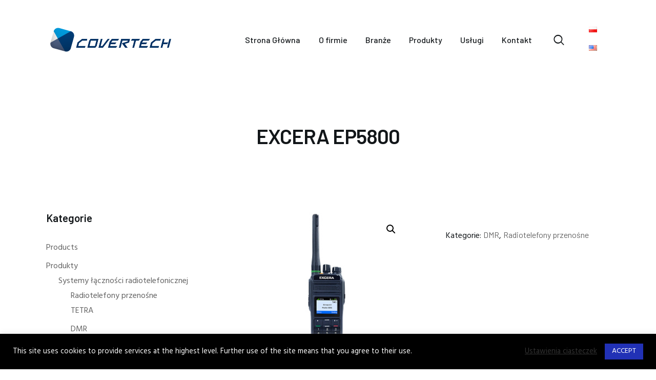

--- FILE ---
content_type: text/html; charset=UTF-8
request_url: https://covertech.pl/produkt/excera-ep5800/
body_size: 28060
content:
<!DOCTYPE html>
<html dir="ltr" lang="pl-PL" prefix="og: https://ogp.me/ns#" class="no-js
									 scheme_default										">
<head><style>img.lazy{min-height:1px}</style><link href="https://covertech.pl/wp-content/plugins/w3-total-cache/pub/js/lazyload.min.js" as="script">
			<meta charset="UTF-8">
		<meta name="viewport" content="width=device-width, initial-scale=1, maximum-scale=1">
		<meta name="format-detection" content="telephone=no">
		<link rel="profile" href="//gmpg.org/xfn/11">
		<link rel="pingback" href="https://covertech.pl/xmlrpc.php">
		<title>EXCERA EP5800 - Covertech</title>

		<!-- All in One SEO 4.9.1 - aioseo.com -->
	<meta name="description" content="Przenośny radiotelefon DMR Główne cechy produktu: Procesor TI OMAP Pełna zgodność z certyfikatem CE i FCC Wbudowany GPS,Bluetooth i Mandown (opcja) Szybkie ładowanie, 85% pojemności w ciągu 1 godziny DMR Multi-Site IP Connect Szyfrowanie DMRA ARC4/DES/AES (opcja) Obsługa DMR Tier II &amp; MPT 1327 Wysoce efektywny pod względem kosztów Obsługa Glonass Uproszczona funkcja przemiennika (SFR) Radiotelefon DMR" />
	<meta name="robots" content="max-image-preview:large" />
	<link rel="canonical" href="https://covertech.pl/produkt/excera-ep5800/" />
	<meta name="generator" content="All in One SEO (AIOSEO) 4.9.1" />
		<meta property="og:locale" content="pl_PL" />
		<meta property="og:site_name" content="Covertech - Radiowe systemy radiołączności" />
		<meta property="og:type" content="article" />
		<meta property="og:title" content="EXCERA EP5800 - Covertech" />
		<meta property="og:description" content="Przenośny radiotelefon DMR Główne cechy produktu: Procesor TI OMAP Pełna zgodność z certyfikatem CE i FCC Wbudowany GPS,Bluetooth i Mandown (opcja) Szybkie ładowanie, 85% pojemności w ciągu 1 godziny DMR Multi-Site IP Connect Szyfrowanie DMRA ARC4/DES/AES (opcja) Obsługa DMR Tier II &amp; MPT 1327 Wysoce efektywny pod względem kosztów Obsługa Glonass Uproszczona funkcja przemiennika (SFR) Radiotelefon DMR" />
		<meta property="og:url" content="https://covertech.pl/produkt/excera-ep5800/" />
		<meta property="og:image" content="https://covertech.pl/wp-content/uploads/2021/02/COVERTECH_LOGO_117x23_STANDARD_WHITE.png" />
		<meta property="og:image:secure_url" content="https://covertech.pl/wp-content/uploads/2021/02/COVERTECH_LOGO_117x23_STANDARD_WHITE.png" />
		<meta property="article:published_time" content="2021-02-08T12:39:03+00:00" />
		<meta property="article:modified_time" content="2025-04-09T10:45:33+00:00" />
		<meta name="twitter:card" content="summary" />
		<meta name="twitter:title" content="EXCERA EP5800 - Covertech" />
		<meta name="twitter:description" content="Przenośny radiotelefon DMR Główne cechy produktu: Procesor TI OMAP Pełna zgodność z certyfikatem CE i FCC Wbudowany GPS,Bluetooth i Mandown (opcja) Szybkie ładowanie, 85% pojemności w ciągu 1 godziny DMR Multi-Site IP Connect Szyfrowanie DMRA ARC4/DES/AES (opcja) Obsługa DMR Tier II &amp; MPT 1327 Wysoce efektywny pod względem kosztów Obsługa Glonass Uproszczona funkcja przemiennika (SFR) Radiotelefon DMR" />
		<meta name="twitter:image" content="https://covertech.pl/wp-content/uploads/2021/02/COVERTECH_LOGO_117x23_STANDARD_WHITE.png" />
		<script type="application/ld+json" class="aioseo-schema">
			{"@context":"https:\/\/schema.org","@graph":[{"@type":"BreadcrumbList","@id":"https:\/\/covertech.pl\/produkt\/excera-ep5800\/#breadcrumblist","itemListElement":[{"@type":"ListItem","@id":"https:\/\/covertech.pl#listItem","position":1,"name":"Home","item":"https:\/\/covertech.pl","nextItem":{"@type":"ListItem","@id":"https:\/\/covertech.pl\/product-category\/produkty\/#listItem","name":"Produkty"}},{"@type":"ListItem","@id":"https:\/\/covertech.pl\/product-category\/produkty\/#listItem","position":2,"name":"Produkty","item":"https:\/\/covertech.pl\/product-category\/produkty\/","nextItem":{"@type":"ListItem","@id":"https:\/\/covertech.pl\/product-category\/produkty\/systemy-lacznosci-radiotelefonicznej\/#listItem","name":"Systemy \u0142\u0105czno\u015bci radiotelefonicznej"},"previousItem":{"@type":"ListItem","@id":"https:\/\/covertech.pl#listItem","name":"Home"}},{"@type":"ListItem","@id":"https:\/\/covertech.pl\/product-category\/produkty\/systemy-lacznosci-radiotelefonicznej\/#listItem","position":3,"name":"Systemy \u0142\u0105czno\u015bci radiotelefonicznej","item":"https:\/\/covertech.pl\/product-category\/produkty\/systemy-lacznosci-radiotelefonicznej\/","nextItem":{"@type":"ListItem","@id":"https:\/\/covertech.pl\/product-category\/produkty\/systemy-lacznosci-radiotelefonicznej\/radiotelefony-przenosne\/#listItem","name":"Radiotelefony przeno\u015bne"},"previousItem":{"@type":"ListItem","@id":"https:\/\/covertech.pl\/product-category\/produkty\/#listItem","name":"Produkty"}},{"@type":"ListItem","@id":"https:\/\/covertech.pl\/product-category\/produkty\/systemy-lacznosci-radiotelefonicznej\/radiotelefony-przenosne\/#listItem","position":4,"name":"Radiotelefony przeno\u015bne","item":"https:\/\/covertech.pl\/product-category\/produkty\/systemy-lacznosci-radiotelefonicznej\/radiotelefony-przenosne\/","nextItem":{"@type":"ListItem","@id":"https:\/\/covertech.pl\/product-category\/produkty\/systemy-lacznosci-radiotelefonicznej\/radiotelefony-przenosne\/excera-dmr\/#listItem","name":"DMR"},"previousItem":{"@type":"ListItem","@id":"https:\/\/covertech.pl\/product-category\/produkty\/systemy-lacznosci-radiotelefonicznej\/#listItem","name":"Systemy \u0142\u0105czno\u015bci radiotelefonicznej"}},{"@type":"ListItem","@id":"https:\/\/covertech.pl\/product-category\/produkty\/systemy-lacznosci-radiotelefonicznej\/radiotelefony-przenosne\/excera-dmr\/#listItem","position":5,"name":"DMR","item":"https:\/\/covertech.pl\/product-category\/produkty\/systemy-lacznosci-radiotelefonicznej\/radiotelefony-przenosne\/excera-dmr\/","nextItem":{"@type":"ListItem","@id":"https:\/\/covertech.pl\/produkt\/excera-ep5800\/#listItem","name":"EXCERA EP5800"},"previousItem":{"@type":"ListItem","@id":"https:\/\/covertech.pl\/product-category\/produkty\/systemy-lacznosci-radiotelefonicznej\/radiotelefony-przenosne\/#listItem","name":"Radiotelefony przeno\u015bne"}},{"@type":"ListItem","@id":"https:\/\/covertech.pl\/produkt\/excera-ep5800\/#listItem","position":6,"name":"EXCERA EP5800","previousItem":{"@type":"ListItem","@id":"https:\/\/covertech.pl\/product-category\/produkty\/systemy-lacznosci-radiotelefonicznej\/radiotelefony-przenosne\/excera-dmr\/#listItem","name":"DMR"}}]},{"@type":"ItemPage","@id":"https:\/\/covertech.pl\/produkt\/excera-ep5800\/#itempage","url":"https:\/\/covertech.pl\/produkt\/excera-ep5800\/","name":"EXCERA EP5800 - Covertech","description":"Przeno\u015bny radiotelefon DMR G\u0142\u00f3wne cechy produktu: Procesor TI OMAP Pe\u0142na zgodno\u015b\u0107 z certyfikatem CE i FCC Wbudowany GPS,Bluetooth i Mandown (opcja) Szybkie \u0142adowanie, 85% pojemno\u015bci w ci\u0105gu 1 godziny DMR Multi-Site IP Connect Szyfrowanie DMRA ARC4\/DES\/AES (opcja) Obs\u0142uga DMR Tier II & MPT 1327 Wysoce efektywny pod wzgl\u0119dem koszt\u00f3w Obs\u0142uga Glonass Uproszczona funkcja przemiennika (SFR) Radiotelefon DMR","inLanguage":"pl-PL","isPartOf":{"@id":"https:\/\/covertech.pl\/#website"},"breadcrumb":{"@id":"https:\/\/covertech.pl\/produkt\/excera-ep5800\/#breadcrumblist"},"image":{"@type":"ImageObject","url":"https:\/\/covertech.pl\/wp-content\/uploads\/2021\/02\/EP5800_300.jpg","@id":"https:\/\/covertech.pl\/produkt\/excera-ep5800\/#mainImage","width":300,"height":300,"caption":"covertech excera ep5800"},"primaryImageOfPage":{"@id":"https:\/\/covertech.pl\/produkt\/excera-ep5800\/#mainImage"},"datePublished":"2021-02-08T13:39:03+01:00","dateModified":"2025-04-09T12:45:33+02:00"},{"@type":"Organization","@id":"https:\/\/covertech.pl\/#organization","name":"Covertech","description":"Radiowe systemy radio\u0142\u0105czno\u015bci","url":"https:\/\/covertech.pl\/","logo":{"@type":"ImageObject","url":"https:\/\/covertech.pl\/wp-content\/uploads\/2021\/02\/COVERTECH_LOGO_117x23_STANDARD_WHITE.png","@id":"https:\/\/covertech.pl\/produkt\/excera-ep5800\/#organizationLogo","width":118,"height":23,"caption":"Covertech logo"},"image":{"@id":"https:\/\/covertech.pl\/produkt\/excera-ep5800\/#organizationLogo"}},{"@type":"WebSite","@id":"https:\/\/covertech.pl\/#website","url":"https:\/\/covertech.pl\/","name":"Covertech","description":"Radiowe systemy radio\u0142\u0105czno\u015bci","inLanguage":"pl-PL","publisher":{"@id":"https:\/\/covertech.pl\/#organization"}}]}
		</script>
		<!-- All in One SEO -->

<link rel='dns-prefetch' href='//fonts.googleapis.com' />
<link rel='dns-prefetch' href='//www.googletagmanager.com' />
<link rel="alternate" type="application/rss+xml" title="Covertech &raquo; Kanał z wpisami" href="https://covertech.pl/feed/" />
<link rel="alternate" type="application/rss+xml" title="Covertech &raquo; Kanał z komentarzami" href="https://covertech.pl/comments/feed/" />
<link rel="alternate" title="oEmbed (JSON)" type="application/json+oembed" href="https://covertech.pl/wp-json/oembed/1.0/embed?url=https%3A%2F%2Fcovertech.pl%2Fprodukt%2Fexcera-ep5800%2F&#038;lang=pl" />
<link rel="alternate" title="oEmbed (XML)" type="text/xml+oembed" href="https://covertech.pl/wp-json/oembed/1.0/embed?url=https%3A%2F%2Fcovertech.pl%2Fprodukt%2Fexcera-ep5800%2F&#038;format=xml&#038;lang=pl" />
<meta property="og:url" content="https://covertech.pl/produkt/excera-ep5800/ "/>
			<meta property="og:title" content="EXCERA EP5800" />
			<meta property="og:description" content="Przenośny radiotelefon DMR

Główne cechy produktu:

 	Procesor TI OMAP
 	Pełna zgodność z certyfikatem CE i FCC
 	Wbudowany GPS,Bluetooth i Mandown (opcja)
 	Szybkie ładowanie, 85% pojemności w ciągu 1 godziny
 	DMR Multi-Site IP..." />  
			<meta property="og:type" content="article" />				<meta property="og:image" content="https://covertech.pl/wp-content/uploads/2021/02/EP5800_300.jpg"/>
				<style id='wp-img-auto-sizes-contain-inline-css' type='text/css'>
img:is([sizes=auto i],[sizes^="auto," i]){contain-intrinsic-size:3000px 1500px}
/*# sourceURL=wp-img-auto-sizes-contain-inline-css */
</style>
<style id='wp-emoji-styles-inline-css' type='text/css'>

	img.wp-smiley, img.emoji {
		display: inline !important;
		border: none !important;
		box-shadow: none !important;
		height: 1em !important;
		width: 1em !important;
		margin: 0 0.07em !important;
		vertical-align: -0.1em !important;
		background: none !important;
		padding: 0 !important;
	}
/*# sourceURL=wp-emoji-styles-inline-css */
</style>
<link property="stylesheet" rel='stylesheet' id='wp-block-library-css' href='https://covertech.pl/wp-includes/css/dist/block-library/style.min.css?ver=6.9' type='text/css' media='all' />
<link property="stylesheet" rel='stylesheet' id='wc-blocks-style-css' href='https://covertech.pl/wp-content/plugins/woocommerce/assets/client/blocks/wc-blocks.css?ver=wc-10.3.7' type='text/css' media='all' />
<style id='global-styles-inline-css' type='text/css'>
:root{--wp--preset--aspect-ratio--square: 1;--wp--preset--aspect-ratio--4-3: 4/3;--wp--preset--aspect-ratio--3-4: 3/4;--wp--preset--aspect-ratio--3-2: 3/2;--wp--preset--aspect-ratio--2-3: 2/3;--wp--preset--aspect-ratio--16-9: 16/9;--wp--preset--aspect-ratio--9-16: 9/16;--wp--preset--color--black: #000000;--wp--preset--color--cyan-bluish-gray: #abb8c3;--wp--preset--color--white: #ffffff;--wp--preset--color--pale-pink: #f78da7;--wp--preset--color--vivid-red: #cf2e2e;--wp--preset--color--luminous-vivid-orange: #ff6900;--wp--preset--color--luminous-vivid-amber: #fcb900;--wp--preset--color--light-green-cyan: #7bdcb5;--wp--preset--color--vivid-green-cyan: #00d084;--wp--preset--color--pale-cyan-blue: #8ed1fc;--wp--preset--color--vivid-cyan-blue: #0693e3;--wp--preset--color--vivid-purple: #9b51e0;--wp--preset--gradient--vivid-cyan-blue-to-vivid-purple: linear-gradient(135deg,rgb(6,147,227) 0%,rgb(155,81,224) 100%);--wp--preset--gradient--light-green-cyan-to-vivid-green-cyan: linear-gradient(135deg,rgb(122,220,180) 0%,rgb(0,208,130) 100%);--wp--preset--gradient--luminous-vivid-amber-to-luminous-vivid-orange: linear-gradient(135deg,rgb(252,185,0) 0%,rgb(255,105,0) 100%);--wp--preset--gradient--luminous-vivid-orange-to-vivid-red: linear-gradient(135deg,rgb(255,105,0) 0%,rgb(207,46,46) 100%);--wp--preset--gradient--very-light-gray-to-cyan-bluish-gray: linear-gradient(135deg,rgb(238,238,238) 0%,rgb(169,184,195) 100%);--wp--preset--gradient--cool-to-warm-spectrum: linear-gradient(135deg,rgb(74,234,220) 0%,rgb(151,120,209) 20%,rgb(207,42,186) 40%,rgb(238,44,130) 60%,rgb(251,105,98) 80%,rgb(254,248,76) 100%);--wp--preset--gradient--blush-light-purple: linear-gradient(135deg,rgb(255,206,236) 0%,rgb(152,150,240) 100%);--wp--preset--gradient--blush-bordeaux: linear-gradient(135deg,rgb(254,205,165) 0%,rgb(254,45,45) 50%,rgb(107,0,62) 100%);--wp--preset--gradient--luminous-dusk: linear-gradient(135deg,rgb(255,203,112) 0%,rgb(199,81,192) 50%,rgb(65,88,208) 100%);--wp--preset--gradient--pale-ocean: linear-gradient(135deg,rgb(255,245,203) 0%,rgb(182,227,212) 50%,rgb(51,167,181) 100%);--wp--preset--gradient--electric-grass: linear-gradient(135deg,rgb(202,248,128) 0%,rgb(113,206,126) 100%);--wp--preset--gradient--midnight: linear-gradient(135deg,rgb(2,3,129) 0%,rgb(40,116,252) 100%);--wp--preset--font-size--small: 13px;--wp--preset--font-size--medium: 20px;--wp--preset--font-size--large: 36px;--wp--preset--font-size--x-large: 42px;--wp--preset--spacing--20: 0.44rem;--wp--preset--spacing--30: 0.67rem;--wp--preset--spacing--40: 1rem;--wp--preset--spacing--50: 1.5rem;--wp--preset--spacing--60: 2.25rem;--wp--preset--spacing--70: 3.38rem;--wp--preset--spacing--80: 5.06rem;--wp--preset--shadow--natural: 6px 6px 9px rgba(0, 0, 0, 0.2);--wp--preset--shadow--deep: 12px 12px 50px rgba(0, 0, 0, 0.4);--wp--preset--shadow--sharp: 6px 6px 0px rgba(0, 0, 0, 0.2);--wp--preset--shadow--outlined: 6px 6px 0px -3px rgb(255, 255, 255), 6px 6px rgb(0, 0, 0);--wp--preset--shadow--crisp: 6px 6px 0px rgb(0, 0, 0);}:where(.is-layout-flex){gap: 0.5em;}:where(.is-layout-grid){gap: 0.5em;}body .is-layout-flex{display: flex;}.is-layout-flex{flex-wrap: wrap;align-items: center;}.is-layout-flex > :is(*, div){margin: 0;}body .is-layout-grid{display: grid;}.is-layout-grid > :is(*, div){margin: 0;}:where(.wp-block-columns.is-layout-flex){gap: 2em;}:where(.wp-block-columns.is-layout-grid){gap: 2em;}:where(.wp-block-post-template.is-layout-flex){gap: 1.25em;}:where(.wp-block-post-template.is-layout-grid){gap: 1.25em;}.has-black-color{color: var(--wp--preset--color--black) !important;}.has-cyan-bluish-gray-color{color: var(--wp--preset--color--cyan-bluish-gray) !important;}.has-white-color{color: var(--wp--preset--color--white) !important;}.has-pale-pink-color{color: var(--wp--preset--color--pale-pink) !important;}.has-vivid-red-color{color: var(--wp--preset--color--vivid-red) !important;}.has-luminous-vivid-orange-color{color: var(--wp--preset--color--luminous-vivid-orange) !important;}.has-luminous-vivid-amber-color{color: var(--wp--preset--color--luminous-vivid-amber) !important;}.has-light-green-cyan-color{color: var(--wp--preset--color--light-green-cyan) !important;}.has-vivid-green-cyan-color{color: var(--wp--preset--color--vivid-green-cyan) !important;}.has-pale-cyan-blue-color{color: var(--wp--preset--color--pale-cyan-blue) !important;}.has-vivid-cyan-blue-color{color: var(--wp--preset--color--vivid-cyan-blue) !important;}.has-vivid-purple-color{color: var(--wp--preset--color--vivid-purple) !important;}.has-black-background-color{background-color: var(--wp--preset--color--black) !important;}.has-cyan-bluish-gray-background-color{background-color: var(--wp--preset--color--cyan-bluish-gray) !important;}.has-white-background-color{background-color: var(--wp--preset--color--white) !important;}.has-pale-pink-background-color{background-color: var(--wp--preset--color--pale-pink) !important;}.has-vivid-red-background-color{background-color: var(--wp--preset--color--vivid-red) !important;}.has-luminous-vivid-orange-background-color{background-color: var(--wp--preset--color--luminous-vivid-orange) !important;}.has-luminous-vivid-amber-background-color{background-color: var(--wp--preset--color--luminous-vivid-amber) !important;}.has-light-green-cyan-background-color{background-color: var(--wp--preset--color--light-green-cyan) !important;}.has-vivid-green-cyan-background-color{background-color: var(--wp--preset--color--vivid-green-cyan) !important;}.has-pale-cyan-blue-background-color{background-color: var(--wp--preset--color--pale-cyan-blue) !important;}.has-vivid-cyan-blue-background-color{background-color: var(--wp--preset--color--vivid-cyan-blue) !important;}.has-vivid-purple-background-color{background-color: var(--wp--preset--color--vivid-purple) !important;}.has-black-border-color{border-color: var(--wp--preset--color--black) !important;}.has-cyan-bluish-gray-border-color{border-color: var(--wp--preset--color--cyan-bluish-gray) !important;}.has-white-border-color{border-color: var(--wp--preset--color--white) !important;}.has-pale-pink-border-color{border-color: var(--wp--preset--color--pale-pink) !important;}.has-vivid-red-border-color{border-color: var(--wp--preset--color--vivid-red) !important;}.has-luminous-vivid-orange-border-color{border-color: var(--wp--preset--color--luminous-vivid-orange) !important;}.has-luminous-vivid-amber-border-color{border-color: var(--wp--preset--color--luminous-vivid-amber) !important;}.has-light-green-cyan-border-color{border-color: var(--wp--preset--color--light-green-cyan) !important;}.has-vivid-green-cyan-border-color{border-color: var(--wp--preset--color--vivid-green-cyan) !important;}.has-pale-cyan-blue-border-color{border-color: var(--wp--preset--color--pale-cyan-blue) !important;}.has-vivid-cyan-blue-border-color{border-color: var(--wp--preset--color--vivid-cyan-blue) !important;}.has-vivid-purple-border-color{border-color: var(--wp--preset--color--vivid-purple) !important;}.has-vivid-cyan-blue-to-vivid-purple-gradient-background{background: var(--wp--preset--gradient--vivid-cyan-blue-to-vivid-purple) !important;}.has-light-green-cyan-to-vivid-green-cyan-gradient-background{background: var(--wp--preset--gradient--light-green-cyan-to-vivid-green-cyan) !important;}.has-luminous-vivid-amber-to-luminous-vivid-orange-gradient-background{background: var(--wp--preset--gradient--luminous-vivid-amber-to-luminous-vivid-orange) !important;}.has-luminous-vivid-orange-to-vivid-red-gradient-background{background: var(--wp--preset--gradient--luminous-vivid-orange-to-vivid-red) !important;}.has-very-light-gray-to-cyan-bluish-gray-gradient-background{background: var(--wp--preset--gradient--very-light-gray-to-cyan-bluish-gray) !important;}.has-cool-to-warm-spectrum-gradient-background{background: var(--wp--preset--gradient--cool-to-warm-spectrum) !important;}.has-blush-light-purple-gradient-background{background: var(--wp--preset--gradient--blush-light-purple) !important;}.has-blush-bordeaux-gradient-background{background: var(--wp--preset--gradient--blush-bordeaux) !important;}.has-luminous-dusk-gradient-background{background: var(--wp--preset--gradient--luminous-dusk) !important;}.has-pale-ocean-gradient-background{background: var(--wp--preset--gradient--pale-ocean) !important;}.has-electric-grass-gradient-background{background: var(--wp--preset--gradient--electric-grass) !important;}.has-midnight-gradient-background{background: var(--wp--preset--gradient--midnight) !important;}.has-small-font-size{font-size: var(--wp--preset--font-size--small) !important;}.has-medium-font-size{font-size: var(--wp--preset--font-size--medium) !important;}.has-large-font-size{font-size: var(--wp--preset--font-size--large) !important;}.has-x-large-font-size{font-size: var(--wp--preset--font-size--x-large) !important;}
/*# sourceURL=global-styles-inline-css */
</style>

<style id='classic-theme-styles-inline-css' type='text/css'>
/*! This file is auto-generated */
.wp-block-button__link{color:#fff;background-color:#32373c;border-radius:9999px;box-shadow:none;text-decoration:none;padding:calc(.667em + 2px) calc(1.333em + 2px);font-size:1.125em}.wp-block-file__button{background:#32373c;color:#fff;text-decoration:none}
/*# sourceURL=/wp-includes/css/classic-themes.min.css */
</style>
<link property="stylesheet" rel='stylesheet' id='contact-form-7-css' href='https://covertech.pl/wp-content/plugins/contact-form-7/includes/css/styles.css?ver=6.1.4' type='text/css' media='all' />
<style id='contact-form-7-inline-css' type='text/css'>
.wpcf7 .wpcf7-recaptcha iframe {margin-bottom: 0;}.wpcf7 .wpcf7-recaptcha[data-align="center"] > div {margin: 0 auto;}.wpcf7 .wpcf7-recaptcha[data-align="right"] > div {margin: 0 0 0 auto;}
/*# sourceURL=contact-form-7-inline-css */
</style>
<link property="stylesheet" rel='stylesheet' id='cookie-law-info-css' href='https://covertech.pl/wp-content/plugins/cookie-law-info/legacy/public/css/cookie-law-info-public.css?ver=3.3.7' type='text/css' media='all' />
<link property="stylesheet" rel='stylesheet' id='cookie-law-info-gdpr-css' href='https://covertech.pl/wp-content/plugins/cookie-law-info/legacy/public/css/cookie-law-info-gdpr.css?ver=3.3.7' type='text/css' media='all' />
<link property="stylesheet" rel='stylesheet' id='trx_addons-icons-css' href='https://covertech.pl/wp-content/plugins/trx_addons/css/font-icons/css/trx_addons_icons-embedded.css' type='text/css' media='all' />
<link property="stylesheet" rel='stylesheet' id='swiper-css' href='https://covertech.pl/wp-content/plugins/elementor/assets/lib/swiper/v8/css/swiper.min.css?ver=8.4.5' type='text/css' media='all' />
<link property="stylesheet" rel='stylesheet' id='magnific-popup-css' href='https://covertech.pl/wp-content/plugins/trx_addons/js/magnific/magnific-popup.min.css' type='text/css' media='all' />
<link property="stylesheet" rel='stylesheet' id='trx_addons-css' href='https://covertech.pl/wp-content/plugins/trx_addons/css/trx_addons.css' type='text/css' media='all' />
<link property="stylesheet" rel='stylesheet' id='trx_addons-animation-css' href='https://covertech.pl/wp-content/plugins/trx_addons/css/trx_addons.animation.css' type='text/css' media='all' />
<link property="stylesheet" rel='stylesheet' id='photoswipe-css' href='https://covertech.pl/wp-content/plugins/woocommerce/assets/css/photoswipe/photoswipe.min.css?ver=10.3.7' type='text/css' media='all' />
<link property="stylesheet" rel='stylesheet' id='photoswipe-default-skin-css' href='https://covertech.pl/wp-content/plugins/woocommerce/assets/css/photoswipe/default-skin/default-skin.min.css?ver=10.3.7' type='text/css' media='all' />
<link property="stylesheet" rel='stylesheet' id='woocommerce-layout-css' href='https://covertech.pl/wp-content/plugins/woocommerce/assets/css/woocommerce-layout.css?ver=10.3.7' type='text/css' media='all' />
<link property="stylesheet" rel='stylesheet' id='woocommerce-smallscreen-css' href='https://covertech.pl/wp-content/plugins/woocommerce/assets/css/woocommerce-smallscreen.css?ver=10.3.7' type='text/css' media='only screen and (max-width: 768px)' />
<link property="stylesheet" rel='stylesheet' id='woocommerce-general-css' href='https://covertech.pl/wp-content/plugins/woocommerce/assets/css/woocommerce.css?ver=10.3.7' type='text/css' media='all' />
<style id='woocommerce-inline-inline-css' type='text/css'>
.woocommerce form .form-row .required { visibility: visible; }
/*# sourceURL=woocommerce-inline-inline-css */
</style>
<link property="stylesheet" rel='stylesheet' id='brands-styles-css' href='https://covertech.pl/wp-content/plugins/woocommerce/assets/css/brands.css?ver=10.3.7' type='text/css' media='all' />
<link property="stylesheet" rel='stylesheet' id='elementor-icons-css' href='https://covertech.pl/wp-content/plugins/elementor/assets/lib/eicons/css/elementor-icons.min.css?ver=5.44.0' type='text/css' media='all' />
<link property="stylesheet" rel='stylesheet' id='elementor-frontend-css' href='https://covertech.pl/wp-content/plugins/elementor/assets/css/frontend.min.css?ver=3.33.2' type='text/css' media='all' />
<style id='elementor-frontend-inline-css' type='text/css'>
.elementor-kit-2354{--e-global-color-primary:#6EC1E4;--e-global-color-secondary:#54595F;--e-global-color-text:#7A7A7A;--e-global-color-accent:#61CE70;--e-global-color-32ba5aa5:#4054B2;--e-global-color-58cbb5d2:#23A455;--e-global-color-7e31c87c:#000;--e-global-color-1bbb41f8:#FFF;--e-global-typography-primary-font-family:"Roboto";--e-global-typography-primary-font-weight:600;--e-global-typography-secondary-font-family:"Roboto Slab";--e-global-typography-secondary-font-weight:400;--e-global-typography-text-font-family:"Roboto";--e-global-typography-text-font-weight:400;--e-global-typography-accent-font-family:"Roboto";--e-global-typography-accent-font-weight:500;}.elementor-section.elementor-section-boxed > .elementor-container{max-width:1260px;}.e-con{--container-max-width:1260px;}.elementor-widget:not(:last-child){margin-block-end:20px;}.elementor-element{--widgets-spacing:20px 20px;--widgets-spacing-row:20px;--widgets-spacing-column:20px;}{}.sc_layouts_title_caption{display:var(--page-title-display);}@media(max-width:1024px){.elementor-section.elementor-section-boxed > .elementor-container{max-width:1024px;}.e-con{--container-max-width:1024px;}}@media(max-width:767px){.elementor-section.elementor-section-boxed > .elementor-container{max-width:767px;}.e-con{--container-max-width:767px;}}
/*# sourceURL=elementor-frontend-inline-css */
</style>
<link property="stylesheet" rel='stylesheet' id='font-awesome-5-all-css' href='https://covertech.pl/wp-content/plugins/elementor/assets/lib/font-awesome/css/all.min.css?ver=3.33.2' type='text/css' media='all' />
<link property="stylesheet" rel='stylesheet' id='font-awesome-4-shim-css' href='https://covertech.pl/wp-content/plugins/elementor/assets/lib/font-awesome/css/v4-shims.min.css?ver=3.33.2' type='text/css' media='all' />
<link property="stylesheet" rel='stylesheet' id='elementor-gf-local-roboto-css' href='https://covertech.pl/wp-content/uploads/elementor/google-fonts/css/roboto.css?ver=1742563611' type='text/css' media='all' />
<link property="stylesheet" rel='stylesheet' id='elementor-gf-local-robotoslab-css' href='https://covertech.pl/wp-content/uploads/elementor/google-fonts/css/robotoslab.css?ver=1742563620' type='text/css' media='all' />
<link property="stylesheet" rel='stylesheet' id='rhodos-font-google_fonts-css' href='https://fonts.googleapis.com/css?family=Hind:300,400,500,600,700%7CBarlow:300,300italic,400,400italic,500,500italic,600,600italic,700,700italic&#038;subset=latin,latin-ext' type='text/css' media='all' />
<link property="stylesheet" rel='stylesheet' id='fontello-icons-css' href='https://covertech.pl/wp-content/themes/rhodos/css/font-icons/css/fontello-embedded.css' type='text/css' media='all' />
<link property="stylesheet" rel='stylesheet' id='rhodos-main-css' href='https://covertech.pl/wp-content/themes/rhodos/style.css' type='text/css' media='all' />
<style id='rhodos-main-inline-css' type='text/css'>
.post-navigation .nav-previous a .nav-arrow { background-image: url(https://covertech.pl/wp-content/uploads/2021/02/EP5000_b_300-300x219.jpg); }.post-navigation .nav-next a .nav-arrow { background-image: url(https://covertech.pl/wp-content/uploads/2021/02/DM30_photo-390x219.jpg); }
/*# sourceURL=rhodos-main-inline-css */
</style>
<link property="stylesheet" rel='stylesheet' id='rhodos-custom-css' href='https://covertech.pl/wp-content/themes/rhodos/css/__custom.css' type='text/css' media='all' />
<link property="stylesheet" rel='stylesheet' id='rhodos-color-default-css' href='https://covertech.pl/wp-content/themes/rhodos/css/__colors_default.css' type='text/css' media='all' />
<link property="stylesheet" rel='stylesheet' id='rhodos-color-dark-css' href='https://covertech.pl/wp-content/themes/rhodos/css/__colors_dark.css' type='text/css' media='all' />
<link property="stylesheet" rel='stylesheet' id='mediaelement-css' href='https://covertech.pl/wp-includes/js/mediaelement/mediaelementplayer-legacy.min.css?ver=4.2.17' type='text/css' media='all' />
<link property="stylesheet" rel='stylesheet' id='wp-mediaelement-css' href='https://covertech.pl/wp-includes/js/mediaelement/wp-mediaelement.min.css?ver=6.9' type='text/css' media='all' />
<link property="stylesheet" rel='stylesheet' id='rhodos-skin-finance-css' href='https://covertech.pl/wp-content/themes/rhodos/skins/finance/skin.css' type='text/css' media='all' />
<link property="stylesheet" rel='stylesheet' id='trx_addons-responsive-css' href='https://covertech.pl/wp-content/plugins/trx_addons/css/trx_addons.responsive.css' type='text/css' media='all' />
<link property="stylesheet" rel='stylesheet' id='rhodos-responsive-css' href='https://covertech.pl/wp-content/themes/rhodos/css/responsive.css' type='text/css' media='all' />
<link property="stylesheet" rel='stylesheet' id='rhodos-skin-finance-responsive-css' href='https://covertech.pl/wp-content/themes/rhodos/skins/finance/skin-responsive.css' type='text/css' media='all' />
<script type="text/javascript" src="https://covertech.pl/wp-includes/js/jquery/jquery.min.js?ver=3.7.1" id="jquery-core-js"></script>
<script type="text/javascript" src="https://covertech.pl/wp-includes/js/jquery/jquery-migrate.min.js?ver=3.4.1" id="jquery-migrate-js"></script>
<script type="text/javascript" src="https://covertech.pl/wp-content/plugins/woocommerce/assets/js/photoswipe/photoswipe.min.js?ver=4.1.1-wc.10.3.7" id="wc-photoswipe-js" defer="defer" data-wp-strategy="defer"></script>
<script type="text/javascript" src="https://covertech.pl/wp-content/plugins/woocommerce/assets/js/jquery-blockui/jquery.blockUI.min.js?ver=2.7.0-wc.10.3.7" id="wc-jquery-blockui-js" defer="defer" data-wp-strategy="defer"></script>
<script type="text/javascript" src="https://covertech.pl/wp-content/plugins/woocommerce/assets/js/js-cookie/js.cookie.min.js?ver=2.1.4-wc.10.3.7" id="wc-js-cookie-js" defer="defer" data-wp-strategy="defer"></script>
<link rel="https://api.w.org/" href="https://covertech.pl/wp-json/" /><link rel="alternate" title="JSON" type="application/json" href="https://covertech.pl/wp-json/wp/v2/product/2980" /><link rel="EditURI" type="application/rsd+xml" title="RSD" href="https://covertech.pl/xmlrpc.php?rsd" />
<meta name="generator" content="WordPress 6.9" />
<meta name="generator" content="WooCommerce 10.3.7" />
<link rel='shortlink' href='https://covertech.pl/?p=2980' />
<meta name="generator" content="Site Kit by Google 1.167.0" />	<noscript><style>.woocommerce-product-gallery{ opacity: 1 !important; }</style></noscript>
	<meta name="generator" content="Elementor 3.33.2; features: additional_custom_breakpoints; settings: css_print_method-internal, google_font-enabled, font_display-auto">
			<style>
				.e-con.e-parent:nth-of-type(n+4):not(.e-lazyloaded):not(.e-no-lazyload),
				.e-con.e-parent:nth-of-type(n+4):not(.e-lazyloaded):not(.e-no-lazyload) * {
					background-image: none !important;
				}
				@media screen and (max-height: 1024px) {
					.e-con.e-parent:nth-of-type(n+3):not(.e-lazyloaded):not(.e-no-lazyload),
					.e-con.e-parent:nth-of-type(n+3):not(.e-lazyloaded):not(.e-no-lazyload) * {
						background-image: none !important;
					}
				}
				@media screen and (max-height: 640px) {
					.e-con.e-parent:nth-of-type(n+2):not(.e-lazyloaded):not(.e-no-lazyload),
					.e-con.e-parent:nth-of-type(n+2):not(.e-lazyloaded):not(.e-no-lazyload) * {
						background-image: none !important;
					}
				}
			</style>
			<meta name="generator" content="Powered by Slider Revolution 6.7.38 - responsive, Mobile-Friendly Slider Plugin for WordPress with comfortable drag and drop interface." />
<link rel="icon" href="https://covertech.pl/wp-content/uploads/2021/02/cropped-COVERTECH_LOGO_512x512_FAVICON-1-32x32.png" sizes="32x32" />
<link rel="icon" href="https://covertech.pl/wp-content/uploads/2021/02/cropped-COVERTECH_LOGO_512x512_FAVICON-1-192x192.png" sizes="192x192" />
<link rel="apple-touch-icon" href="https://covertech.pl/wp-content/uploads/2021/02/cropped-COVERTECH_LOGO_512x512_FAVICON-1-180x180.png" />
<meta name="msapplication-TileImage" content="https://covertech.pl/wp-content/uploads/2021/02/cropped-COVERTECH_LOGO_512x512_FAVICON-1-270x270.png" />
<script>function setREVStartSize(e){
			//window.requestAnimationFrame(function() {
				window.RSIW = window.RSIW===undefined ? window.innerWidth : window.RSIW;
				window.RSIH = window.RSIH===undefined ? window.innerHeight : window.RSIH;
				try {
					var pw = document.getElementById(e.c).parentNode.offsetWidth,
						newh;
					pw = pw===0 || isNaN(pw) || (e.l=="fullwidth" || e.layout=="fullwidth") ? window.RSIW : pw;
					e.tabw = e.tabw===undefined ? 0 : parseInt(e.tabw);
					e.thumbw = e.thumbw===undefined ? 0 : parseInt(e.thumbw);
					e.tabh = e.tabh===undefined ? 0 : parseInt(e.tabh);
					e.thumbh = e.thumbh===undefined ? 0 : parseInt(e.thumbh);
					e.tabhide = e.tabhide===undefined ? 0 : parseInt(e.tabhide);
					e.thumbhide = e.thumbhide===undefined ? 0 : parseInt(e.thumbhide);
					e.mh = e.mh===undefined || e.mh=="" || e.mh==="auto" ? 0 : parseInt(e.mh,0);
					if(e.layout==="fullscreen" || e.l==="fullscreen")
						newh = Math.max(e.mh,window.RSIH);
					else{
						e.gw = Array.isArray(e.gw) ? e.gw : [e.gw];
						for (var i in e.rl) if (e.gw[i]===undefined || e.gw[i]===0) e.gw[i] = e.gw[i-1];
						e.gh = e.el===undefined || e.el==="" || (Array.isArray(e.el) && e.el.length==0)? e.gh : e.el;
						e.gh = Array.isArray(e.gh) ? e.gh : [e.gh];
						for (var i in e.rl) if (e.gh[i]===undefined || e.gh[i]===0) e.gh[i] = e.gh[i-1];
											
						var nl = new Array(e.rl.length),
							ix = 0,
							sl;
						e.tabw = e.tabhide>=pw ? 0 : e.tabw;
						e.thumbw = e.thumbhide>=pw ? 0 : e.thumbw;
						e.tabh = e.tabhide>=pw ? 0 : e.tabh;
						e.thumbh = e.thumbhide>=pw ? 0 : e.thumbh;
						for (var i in e.rl) nl[i] = e.rl[i]<window.RSIW ? 0 : e.rl[i];
						sl = nl[0];
						for (var i in nl) if (sl>nl[i] && nl[i]>0) { sl = nl[i]; ix=i;}
						var m = pw>(e.gw[ix]+e.tabw+e.thumbw) ? 1 : (pw-(e.tabw+e.thumbw)) / (e.gw[ix]);
						newh =  (e.gh[ix] * m) + (e.tabh + e.thumbh);
					}
					var el = document.getElementById(e.c);
					if (el!==null && el) el.style.height = newh+"px";
					el = document.getElementById(e.c+"_wrapper");
					if (el!==null && el) {
						el.style.height = newh+"px";
						el.style.display = "block";
					}
				} catch(e){
					console.log("Failure at Presize of Slider:" + e)
				}
			//});
		  };</script>
		<style type="text/css" id="wp-custom-css">
			.post_categories {
     display: none !important
 }
 .post_author {
     display: none !important
 }
 .post_counters_comments {
     display: none !important
 }
 .woocommerce-info {
     display: none !important
 }
 .product_tags {
     display: none !important
 }

 .rhodos_shop_mode_buttons {
     display: none !important
 }

 .select_container {
     display: none !important
 }

.tagged_as {
     display: none !important
 }

.product_id {
     display: none !important
 }

.sc_layouts_title_description {
	font-size: 18px;
	margin-top: 30px;
}		</style>
		<style type="text/css" id="trx_addons-inline-styles-inline-css">.custom-logo-link,.sc_layouts_logo{font-size:2em}</style>
<style id="elementor-post-394">.elementor-394 .elementor-element.elementor-element-4679964{-ms-flex-pack:inherit;-webkit-justify-content:inherit;justify-content:inherit;}.elementor-394 .elementor-element.elementor-element-56ea54ac > .elementor-container > .elementor-column > .elementor-widget-wrap{align-content:center;align-items:center;}.elementor-394 .elementor-element.elementor-element-126be887{-ms-flex-pack:inherit;-webkit-justify-content:inherit;justify-content:inherit;}.elementor-394 .elementor-element.elementor-element-443bcc70 .logo_image{max-height:55px;}.elementor-394 .elementor-element.elementor-element-56fc3d80{-ms-flex-pack:inherit;-webkit-justify-content:inherit;justify-content:inherit;}.elementor-394 .elementor-element.elementor-element-682a500 > .elementor-widget-container{margin:19px 19px 19px 19px;padding:6px 6px 6px 6px;}.elementor-394 .elementor-element.elementor-element-2c9c990c > .elementor-container > .elementor-column > .elementor-widget-wrap{align-content:center;align-items:center;}.elementor-394 .elementor-element.elementor-element-3a1d83f3{-ms-flex-pack:inherit;-webkit-justify-content:inherit;justify-content:inherit;}.elementor-394 .elementor-element.elementor-element-5cb66b77 .logo_image{max-height:1.6em;}.elementor-394 .elementor-element.elementor-element-6fc3de59{-ms-flex-pack:inherit;-webkit-justify-content:inherit;justify-content:inherit;}.elementor-394 .elementor-element.elementor-element-9e0b8b4{-ms-flex-pack:inherit;-webkit-justify-content:inherit;justify-content:inherit;}.elementor-394 .elementor-element.elementor-element-3cfcf29e{--spacer-size:90px;}.elementor-394 .elementor-element.elementor-element-b60fc36 .sc_layouts_title{min-height:0px;}@media(max-width:1024px){.elementor-394 .elementor-element.elementor-element-3cfcf29e{--spacer-size:60px;}}@media(min-width:768px){.elementor-394 .elementor-element.elementor-element-126be887{width:24.99%;}.elementor-394 .elementor-element.elementor-element-56fc3d80{width:75.007%;}}@media(max-width:1024px) and (min-width:768px){.elementor-394 .elementor-element.elementor-element-126be887{width:20%;}.elementor-394 .elementor-element.elementor-element-56fc3d80{width:80%;}.elementor-394 .elementor-element.elementor-element-3a1d83f3{width:20%;}.elementor-394 .elementor-element.elementor-element-6fc3de59{width:80%;}}@media(max-width:767px){.elementor-394 .elementor-element.elementor-element-3a1d83f3{width:50%;}.elementor-394 .elementor-element.elementor-element-6fc3de59{width:50%;}.elementor-394 .elementor-element.elementor-element-3cfcf29e{--spacer-size:40px;}}</style>
<style>.elementor-394 .elementor-element.elementor-element-4679964{-ms-flex-pack:inherit;-webkit-justify-content:inherit;justify-content:inherit;}.elementor-394 .elementor-element.elementor-element-56ea54ac > .elementor-container > .elementor-column > .elementor-widget-wrap{align-content:center;align-items:center;}.elementor-394 .elementor-element.elementor-element-126be887{-ms-flex-pack:inherit;-webkit-justify-content:inherit;justify-content:inherit;}.elementor-394 .elementor-element.elementor-element-443bcc70 .logo_image{max-height:55px;}.elementor-394 .elementor-element.elementor-element-56fc3d80{-ms-flex-pack:inherit;-webkit-justify-content:inherit;justify-content:inherit;}.elementor-394 .elementor-element.elementor-element-682a500 > .elementor-widget-container{margin:19px 19px 19px 19px;padding:6px 6px 6px 6px;}.elementor-394 .elementor-element.elementor-element-2c9c990c > .elementor-container > .elementor-column > .elementor-widget-wrap{align-content:center;align-items:center;}.elementor-394 .elementor-element.elementor-element-3a1d83f3{-ms-flex-pack:inherit;-webkit-justify-content:inherit;justify-content:inherit;}.elementor-394 .elementor-element.elementor-element-5cb66b77 .logo_image{max-height:1.6em;}.elementor-394 .elementor-element.elementor-element-6fc3de59{-ms-flex-pack:inherit;-webkit-justify-content:inherit;justify-content:inherit;}.elementor-394 .elementor-element.elementor-element-9e0b8b4{-ms-flex-pack:inherit;-webkit-justify-content:inherit;justify-content:inherit;}.elementor-394 .elementor-element.elementor-element-3cfcf29e{--spacer-size:90px;}.elementor-394 .elementor-element.elementor-element-b60fc36 .sc_layouts_title{min-height:0px;}@media(max-width:1024px){.elementor-394 .elementor-element.elementor-element-3cfcf29e{--spacer-size:60px;}}@media(min-width:768px){.elementor-394 .elementor-element.elementor-element-126be887{width:24.99%;}.elementor-394 .elementor-element.elementor-element-56fc3d80{width:75.007%;}}@media(max-width:1024px) and (min-width:768px){.elementor-394 .elementor-element.elementor-element-126be887{width:20%;}.elementor-394 .elementor-element.elementor-element-56fc3d80{width:80%;}.elementor-394 .elementor-element.elementor-element-3a1d83f3{width:20%;}.elementor-394 .elementor-element.elementor-element-6fc3de59{width:80%;}}@media(max-width:767px){.elementor-394 .elementor-element.elementor-element-3a1d83f3{width:50%;}.elementor-394 .elementor-element.elementor-element-6fc3de59{width:50%;}.elementor-394 .elementor-element.elementor-element-3cfcf29e{--spacer-size:40px;}}</style>
<style id="elementor-post-322">.elementor-322 .elementor-element.elementor-element-f69c6f4:not(.elementor-motion-effects-element-type-background), .elementor-322 .elementor-element.elementor-element-f69c6f4 > .elementor-motion-effects-container > .elementor-motion-effects-layer{background-color:#141824;}.elementor-322 .elementor-element.elementor-element-f69c6f4{transition:background 0.3s, border 0.3s, border-radius 0.3s, box-shadow 0.3s;}.elementor-322 .elementor-element.elementor-element-f69c6f4 > .elementor-background-overlay{transition:background 0.3s, border-radius 0.3s, opacity 0.3s;}.elementor-322 .elementor-element.elementor-element-139f128{-ms-flex-pack:inherit;-webkit-justify-content:inherit;justify-content:inherit;}.elementor-322 .elementor-element.elementor-element-7da192f{--spacer-size:10px;}.elementor-322 .elementor-element.elementor-element-a5eeaea{--spacer-size:100px;}.elementor-322 .elementor-element.elementor-element-1510d9b:not(.elementor-motion-effects-element-type-background), .elementor-322 .elementor-element.elementor-element-1510d9b > .elementor-motion-effects-container > .elementor-motion-effects-layer{background-color:#141824;}.elementor-322 .elementor-element.elementor-element-1510d9b{transition:background 0.3s, border 0.3s, border-radius 0.3s, box-shadow 0.3s;}.elementor-322 .elementor-element.elementor-element-1510d9b > .elementor-background-overlay{transition:background 0.3s, border-radius 0.3s, opacity 0.3s;}.elementor-322 .elementor-element.elementor-element-6ba48d3{-ms-flex-pack:inherit;-webkit-justify-content:inherit;justify-content:inherit;}.elementor-322 .elementor-element.elementor-element-079e533{--divider-border-style:solid;--divider-border-width:1px;}.elementor-322 .elementor-element.elementor-element-079e533 .elementor-divider-separator{width:100%;}.elementor-322 .elementor-element.elementor-element-079e533 .elementor-divider{padding-block-start:15px;padding-block-end:15px;}.elementor-322 .elementor-element.elementor-element-796f313{-ms-flex-pack:inherit;-webkit-justify-content:inherit;justify-content:inherit;}.elementor-322 .elementor-element.elementor-element-1d4c90a{--divider-border-style:solid;--divider-border-width:1px;}.elementor-322 .elementor-element.elementor-element-1d4c90a .elementor-divider-separator{width:100%;}.elementor-322 .elementor-element.elementor-element-1d4c90a .elementor-divider{padding-block-start:15px;padding-block-end:15px;}.elementor-322 .elementor-element.elementor-element-3469224:not(.elementor-motion-effects-element-type-background), .elementor-322 .elementor-element.elementor-element-3469224 > .elementor-motion-effects-container > .elementor-motion-effects-layer{background-color:#141824;}.elementor-322 .elementor-element.elementor-element-3469224{transition:background 0.3s, border 0.3s, border-radius 0.3s, box-shadow 0.3s;}.elementor-322 .elementor-element.elementor-element-3469224 > .elementor-background-overlay{transition:background 0.3s, border-radius 0.3s, opacity 0.3s;}.elementor-322 .elementor-element.elementor-element-f5b885b{-ms-flex-pack:inherit;-webkit-justify-content:inherit;justify-content:inherit;}.elementor-322 .elementor-element.elementor-element-f118faf{--spacer-size:50px;}.elementor-322 .elementor-element.elementor-element-741f73d{--divider-border-style:solid;--divider-border-width:1px;}.elementor-322 .elementor-element.elementor-element-741f73d .elementor-divider-separator{width:100%;}.elementor-322 .elementor-element.elementor-element-741f73d .elementor-divider{padding-block-start:20px;padding-block-end:20px;}.elementor-322 .elementor-element.elementor-element-868c446:not(.elementor-motion-effects-element-type-background), .elementor-322 .elementor-element.elementor-element-868c446 > .elementor-motion-effects-container > .elementor-motion-effects-layer{background-color:#141824;}.elementor-322 .elementor-element.elementor-element-868c446{transition:background 0.3s, border 0.3s, border-radius 0.3s, box-shadow 0.3s;}.elementor-322 .elementor-element.elementor-element-868c446 > .elementor-background-overlay{transition:background 0.3s, border-radius 0.3s, opacity 0.3s;}.elementor-322 .elementor-element.elementor-element-a992967{-ms-flex-pack:inherit;-webkit-justify-content:inherit;justify-content:inherit;}.elementor-322 .elementor-element.elementor-element-9509f3c{--spacer-size:10px;}@media(max-width:1024px){.elementor-322 .elementor-element.elementor-element-a5eeaea{--spacer-size:65px;}.elementor-322 .elementor-element.elementor-element-f118faf{--spacer-size:30px;}}@media(max-width:767px){.elementor-322 .elementor-element.elementor-element-a5eeaea{--spacer-size:50px;}}</style>
<style>.elementor-322 .elementor-element.elementor-element-f69c6f4:not(.elementor-motion-effects-element-type-background), .elementor-322 .elementor-element.elementor-element-f69c6f4 > .elementor-motion-effects-container > .elementor-motion-effects-layer{background-color:#141824;}.elementor-322 .elementor-element.elementor-element-f69c6f4{transition:background 0.3s, border 0.3s, border-radius 0.3s, box-shadow 0.3s;}.elementor-322 .elementor-element.elementor-element-f69c6f4 > .elementor-background-overlay{transition:background 0.3s, border-radius 0.3s, opacity 0.3s;}.elementor-322 .elementor-element.elementor-element-139f128{-ms-flex-pack:inherit;-webkit-justify-content:inherit;justify-content:inherit;}.elementor-322 .elementor-element.elementor-element-7da192f{--spacer-size:10px;}.elementor-322 .elementor-element.elementor-element-a5eeaea{--spacer-size:100px;}.elementor-322 .elementor-element.elementor-element-1510d9b:not(.elementor-motion-effects-element-type-background), .elementor-322 .elementor-element.elementor-element-1510d9b > .elementor-motion-effects-container > .elementor-motion-effects-layer{background-color:#141824;}.elementor-322 .elementor-element.elementor-element-1510d9b{transition:background 0.3s, border 0.3s, border-radius 0.3s, box-shadow 0.3s;}.elementor-322 .elementor-element.elementor-element-1510d9b > .elementor-background-overlay{transition:background 0.3s, border-radius 0.3s, opacity 0.3s;}.elementor-322 .elementor-element.elementor-element-6ba48d3{-ms-flex-pack:inherit;-webkit-justify-content:inherit;justify-content:inherit;}.elementor-322 .elementor-element.elementor-element-079e533{--divider-border-style:solid;--divider-border-width:1px;}.elementor-322 .elementor-element.elementor-element-079e533 .elementor-divider-separator{width:100%;}.elementor-322 .elementor-element.elementor-element-079e533 .elementor-divider{padding-block-start:15px;padding-block-end:15px;}.elementor-322 .elementor-element.elementor-element-796f313{-ms-flex-pack:inherit;-webkit-justify-content:inherit;justify-content:inherit;}.elementor-322 .elementor-element.elementor-element-1d4c90a{--divider-border-style:solid;--divider-border-width:1px;}.elementor-322 .elementor-element.elementor-element-1d4c90a .elementor-divider-separator{width:100%;}.elementor-322 .elementor-element.elementor-element-1d4c90a .elementor-divider{padding-block-start:15px;padding-block-end:15px;}.elementor-322 .elementor-element.elementor-element-3469224:not(.elementor-motion-effects-element-type-background), .elementor-322 .elementor-element.elementor-element-3469224 > .elementor-motion-effects-container > .elementor-motion-effects-layer{background-color:#141824;}.elementor-322 .elementor-element.elementor-element-3469224{transition:background 0.3s, border 0.3s, border-radius 0.3s, box-shadow 0.3s;}.elementor-322 .elementor-element.elementor-element-3469224 > .elementor-background-overlay{transition:background 0.3s, border-radius 0.3s, opacity 0.3s;}.elementor-322 .elementor-element.elementor-element-f5b885b{-ms-flex-pack:inherit;-webkit-justify-content:inherit;justify-content:inherit;}.elementor-322 .elementor-element.elementor-element-f118faf{--spacer-size:50px;}.elementor-322 .elementor-element.elementor-element-741f73d{--divider-border-style:solid;--divider-border-width:1px;}.elementor-322 .elementor-element.elementor-element-741f73d .elementor-divider-separator{width:100%;}.elementor-322 .elementor-element.elementor-element-741f73d .elementor-divider{padding-block-start:20px;padding-block-end:20px;}.elementor-322 .elementor-element.elementor-element-868c446:not(.elementor-motion-effects-element-type-background), .elementor-322 .elementor-element.elementor-element-868c446 > .elementor-motion-effects-container > .elementor-motion-effects-layer{background-color:#141824;}.elementor-322 .elementor-element.elementor-element-868c446{transition:background 0.3s, border 0.3s, border-radius 0.3s, box-shadow 0.3s;}.elementor-322 .elementor-element.elementor-element-868c446 > .elementor-background-overlay{transition:background 0.3s, border-radius 0.3s, opacity 0.3s;}.elementor-322 .elementor-element.elementor-element-a992967{-ms-flex-pack:inherit;-webkit-justify-content:inherit;justify-content:inherit;}.elementor-322 .elementor-element.elementor-element-9509f3c{--spacer-size:10px;}@media(max-width:1024px){.elementor-322 .elementor-element.elementor-element-a5eeaea{--spacer-size:65px;}.elementor-322 .elementor-element.elementor-element-f118faf{--spacer-size:30px;}}@media(max-width:767px){.elementor-322 .elementor-element.elementor-element-a5eeaea{--spacer-size:50px;}}</style>
<link property="stylesheet" rel='stylesheet' id='e-swiper-css' href='https://covertech.pl/wp-content/plugins/elementor/assets/css/conditionals/e-swiper.min.css?ver=3.33.2' type='text/css' media='all' />
<link property="stylesheet" rel='stylesheet' id='widget-spacer-css' href='https://covertech.pl/wp-content/plugins/elementor/assets/css/widget-spacer.min.css?ver=3.33.2' type='text/css' media='all' />
<link property="stylesheet" rel='stylesheet' id='widget-divider-css' href='https://covertech.pl/wp-content/plugins/elementor/assets/css/widget-divider.min.css?ver=3.33.2' type='text/css' media='all' />
<link property="stylesheet" rel='stylesheet' id='cookie-law-info-table-css' href='https://covertech.pl/wp-content/plugins/cookie-law-info/legacy/public/css/cookie-law-info-table.css?ver=3.3.7' type='text/css' media='all' />
<link property="stylesheet" rel='stylesheet' id='rs-plugin-settings-css' href='//covertech.pl/wp-content/plugins/revslider/sr6/assets/css/rs6.css?ver=6.7.38' type='text/css' media='all' />
<style id='rs-plugin-settings-inline-css' type='text/css'>
#rs-demo-id {}
/*# sourceURL=rs-plugin-settings-inline-css */
</style>
</head>

<body class="wp-singular product-template-default single single-product postid-2980 wp-custom-logo wp-theme-rhodos theme-rhodos ua_chrome woocommerce woocommerce-page woocommerce-no-js body_tag scheme_default blog_mode_shop body_style_wide  is_stream blog_style_excerpt sidebar_show sidebar_left trx_addons_present header_type_custom header_style_header-custom-394 header_position_default menu_style_top no_layout elementor-default elementor-kit-2354">
		
	<div class="body_wrap">

		<div class="page_wrap">
			<header class="top_panel top_panel_custom top_panel_custom_394 top_panel_custom_main-header				 without_bg_image with_featured_image">
			<div data-elementor-type="wp-post" data-elementor-id="394" class="elementor elementor-394">
						<section class="elementor-section elementor-top-section elementor-element elementor-element-61c77e96 elementor-section-boxed elementor-section-height-default elementor-section-height-default" data-id="61c77e96" data-element_type="section">
						<div class="elementor-container elementor-column-gap-no">
					<div class="elementor-column elementor-col-100 elementor-top-column elementor-element elementor-element-4679964 sc_inner_width_none sc_layouts_column_icons_position_left" data-id="4679964" data-element_type="column">
			<div class="elementor-widget-wrap elementor-element-populated">
						<section class="elementor-section elementor-inner-section elementor-element elementor-element-56ea54ac elementor-section-content-middle sc_layouts_row sc_layouts_row_type_compact sc_layouts_row_fixed sc_layouts_row_fixed_always sc_layouts_hide_on_mobile elementor-section-boxed elementor-section-height-default elementor-section-height-default" data-id="56ea54ac" data-element_type="section">
						<div class="elementor-container elementor-column-gap-extended">
					<div class="elementor-column elementor-col-33 elementor-inner-column elementor-element elementor-element-126be887 sc_inner_width_none sc_layouts_column_icons_position_left" data-id="126be887" data-element_type="column">
			<div class="elementor-widget-wrap elementor-element-populated">
						<div class="sc_layouts_item elementor-element elementor-element-443bcc70 elementor-widget elementor-widget-trx_sc_layouts_logo" data-id="443bcc70" data-element_type="widget" data-widget_type="trx_sc_layouts_logo.default">
				<div class="elementor-widget-container">
					<a href="https://covertech.pl/" id="trx_sc_layouts_logo_1425332336" class="sc_layouts_logo sc_layouts_logo_default"><img class="logo_image lazy"
                   src="data:image/svg+xml,%3Csvg%20xmlns='http://www.w3.org/2000/svg'%20viewBox='0%200%20500%2094'%3E%3C/svg%3E" data-src="//covertech.pl/wp-content/uploads/2018/09/COVERTECH_LOGO_500_BIG.png"
                            data-srcset="//covertech.pl/wp-content/uploads/2018/09/COVERTECH_LOGO_500_BIG.png 2x"
                                   alt="Covertech" width="500" height="94"></a><!-- /.sc_layouts_logo -->				</div>
				</div>
					</div>
		</div>
				<div class="elementor-column elementor-col-66 elementor-inner-column elementor-element elementor-element-56fc3d80 sc_layouts_column sc_layouts_column_align_right sc_inner_width_none sc_layouts_column_icons_position_left" data-id="56fc3d80" data-element_type="column">
			<div class="elementor-widget-wrap elementor-element-populated">
						<div class="sc_layouts_item elementor-element elementor-element-2d816a1b elementor-widget elementor-widget-trx_sc_layouts_menu" data-id="2d816a1b" data-element_type="widget" data-widget_type="trx_sc_layouts_menu.default">
				<div class="elementor-widget-container">
					<nav class="sc_layouts_menu sc_layouts_menu_default sc_layouts_menu_dir_horizontal menu_hover_slide_line" id="trx_sc_layouts_menu_83198371" data-animation-in="fadeInUpSmall" data-animation-out="fadeOutDownSmall"		><ul id="menu_main" class="sc_layouts_menu_nav menu_main_nav"><li id="menu-item-2453" class="menu-item menu-item-type-post_type menu-item-object-page menu-item-home menu-item-2453"><a href="https://covertech.pl/"><span>Strona Główna</span></a></li><li id="menu-item-3845" class="menu-item menu-item-type-custom menu-item-object-custom menu-item-has-children menu-item-3845"><a href="#"><span>O firmie</span></a>
<ul class="sub-menu"><li id="menu-item-2461" class="menu-item menu-item-type-post_type menu-item-object-page menu-item-2461"><a href="https://covertech.pl/o-nas/"><span>O nas</span></a></li><li id="menu-item-3481" class="menu-item menu-item-type-post_type menu-item-object-page menu-item-3481"><a href="https://covertech.pl/aktualnosci/"><span>Aktualności</span></a></li></ul>
</li><li id="menu-item-2469" class="menu-item menu-item-type-custom menu-item-object-custom menu-item-has-children menu-item-2469"><a href="#"><span>Branże</span></a>
<ul class="sub-menu"><li id="menu-item-2503" class="menu-item menu-item-type-post_type menu-item-object-page menu-item-2503"><a href="https://covertech.pl/sily-zbrojne/"><span>Siły zbrojne</span></a></li><li id="menu-item-2502" class="menu-item menu-item-type-post_type menu-item-object-page menu-item-2502"><a href="https://covertech.pl/sluzby-bezpieczenstwa-publicznego/"><span>Służby Bezpieczeństwa Publicznego</span></a></li><li id="menu-item-2501" class="menu-item menu-item-type-post_type menu-item-object-page menu-item-2501"><a href="https://covertech.pl/ratownictwo-medyczne/"><span>Ratownictwo Medyczne</span></a></li><li id="menu-item-2500" class="menu-item menu-item-type-post_type menu-item-object-page menu-item-2500"><a href="https://covertech.pl/ochrona-mienia/"><span>Ochrona Mienia</span></a></li><li id="menu-item-2499" class="menu-item menu-item-type-post_type menu-item-object-page menu-item-2499"><a href="https://covertech.pl/przemysl/"><span>Przemysł</span></a></li><li id="menu-item-2498" class="menu-item menu-item-type-post_type menu-item-object-page menu-item-2498"><a href="https://covertech.pl/transport/"><span>Transport</span></a></li><li id="menu-item-2497" class="menu-item menu-item-type-post_type menu-item-object-page menu-item-2497"><a href="https://covertech.pl/operatorzy-sieci-szerokopasmowych/"><span>Operatorzy Sieci Szerokopasmowych</span></a></li></ul>
</li><li id="menu-item-3094" class="menu-item menu-item-type-custom menu-item-object-custom menu-item-has-children menu-item-3094"><a href="#"><span>Produkty</span></a>
<ul class="sub-menu"><li id="menu-item-3095" class="menu-item menu-item-type-taxonomy menu-item-object-product_cat current-product-ancestor menu-item-has-children menu-item-3095"><a href="https://covertech.pl/product-category/produkty/systemy-lacznosci-radiotelefonicznej/"><span>Systemy łączności radiotelefonicznej</span></a>
	<ul class="sub-menu"><li id="menu-item-3103" class="menu-item menu-item-type-taxonomy menu-item-object-product_cat current-product-ancestor current-menu-parent current-product-parent menu-item-3103"><a href="https://covertech.pl/product-category/produkty/systemy-lacznosci-radiotelefonicznej/radiotelefony-przenosne/"><span>Radiotelefony przenośne</span></a></li><li id="menu-item-3104" class="menu-item menu-item-type-taxonomy menu-item-object-product_cat menu-item-3104"><a href="https://covertech.pl/product-category/produkty/systemy-lacznosci-radiotelefonicznej/radiotelefony-przewozne/"><span>Radiotelefony przewoźne</span></a></li><li id="menu-item-3105" class="menu-item menu-item-type-taxonomy menu-item-object-product_cat menu-item-3105"><a href="https://covertech.pl/product-category/produkty/systemy-lacznosci-radiotelefonicznej/przemienniki/"><span>Przemienniki</span></a></li></ul>
</li><li id="menu-item-3102" class="menu-item menu-item-type-taxonomy menu-item-object-product_cat menu-item-has-children menu-item-3102"><a href="https://covertech.pl/product-category/produkty/akcesoria-do-radiotelefonow/"><span>Akcesoria do radiotelefonów</span></a>
	<ul class="sub-menu"><li id="menu-item-5019" class="menu-item menu-item-type-taxonomy menu-item-object-product_cat menu-item-5019"><a href="https://covertech.pl/product-category/produkty/akcesoria-do-radiotelefonow/akcesoria-do-radiotelefonow-przenosnych-sepura/"><span>Akcesoria do radiotelefonów przenośnych Sepura</span></a></li><li id="menu-item-3658" class="menu-item menu-item-type-taxonomy menu-item-object-product_cat menu-item-3658"><a href="https://covertech.pl/product-category/produkty/akcesoria-do-radiotelefonow/akcesoria-do-radiotelefonow-przenosnych/"><span>Akcesoria do radiotelefonów przenośnych Excera</span></a></li><li id="menu-item-5020" class="menu-item menu-item-type-taxonomy menu-item-object-product_cat menu-item-5020"><a href="https://covertech.pl/product-category/produkty/akcesoria-do-radiotelefonow/akcesoria-do-radiotelefonow-przewoznych-sepura/"><span>Akcesoria do radiotelefonów przewoźnych Sepura</span></a></li><li id="menu-item-3660" class="menu-item menu-item-type-taxonomy menu-item-object-product_cat menu-item-3660"><a href="https://covertech.pl/product-category/produkty/akcesoria-do-radiotelefonow/akcesoria-do-radiotelefonow-przewoznych/"><span>Akcesoria do radiotelefonów przewoźnych Excera</span></a></li><li id="menu-item-3659" class="menu-item menu-item-type-taxonomy menu-item-object-product_cat menu-item-3659"><a href="https://covertech.pl/product-category/produkty/akcesoria-do-radiotelefonow/taktyczne-akcesoria-audio/"><span>Taktyczne akcesoria audio</span></a></li><li id="menu-item-3661" class="menu-item menu-item-type-taxonomy menu-item-object-product_cat menu-item-3661"><a href="https://covertech.pl/product-category/produkty/akcesoria-do-radiotelefonow/zasilacze-alinco/"><span>Zasilacze Alinco</span></a></li></ul>
</li><li id="menu-item-3096" class="menu-item menu-item-type-taxonomy menu-item-object-product_cat menu-item-3096"><a href="https://covertech.pl/product-category/produkty/lacznosc-dyspozytorska/"><span>Łączność dyspozytorska</span></a></li><li id="menu-item-4771" class="menu-item menu-item-type-taxonomy menu-item-object-product_cat menu-item-4771"><a href="https://covertech.pl/product-category/produkty/zrodla-zasilania/"><span>Źródła zasilania</span></a></li><li id="menu-item-3098" class="menu-item menu-item-type-taxonomy menu-item-object-product_cat menu-item-3098"><a href="https://covertech.pl/product-category/produkty/systemy-hf-kf/"><span>Systemy HF/KF</span></a></li><li id="menu-item-3097" class="menu-item menu-item-type-taxonomy menu-item-object-product_cat menu-item-3097"><a href="https://covertech.pl/product-category/produkty/anteny/"><span>Systemy antenowe</span></a></li><li id="menu-item-3099" class="menu-item menu-item-type-taxonomy menu-item-object-product_cat menu-item-3099"><a href="https://covertech.pl/product-category/produkty/przyrzady-pomiarowe/"><span>Przyrządy pomiarowe</span></a></li><li id="menu-item-3100" class="menu-item menu-item-type-taxonomy menu-item-object-product_cat menu-item-has-children menu-item-3100"><a href="https://covertech.pl/product-category/produkty/rozwiazania-sd-wan/"><span>Rozwiązania SD-WAN</span></a>
	<ul class="sub-menu"><li id="menu-item-4349" class="menu-item menu-item-type-taxonomy menu-item-object-product_cat menu-item-4349"><a href="https://covertech.pl/product-category/produkty/rozwiazania-sd-wan/produkty-viprinet/"><span>Produkty Viprinet</span></a></li><li id="menu-item-4348" class="menu-item menu-item-type-taxonomy menu-item-object-product_cat menu-item-4348"><a href="https://covertech.pl/product-category/produkty/rozwiazania-sd-wan/rozwiazania-viprinet/"><span>Rozwiązania Viprinet</span></a></li><li id="menu-item-4689" class="menu-item menu-item-type-custom menu-item-object-custom menu-item-4689"><a href="https://covertech.pl/product-category/produkty/rozwiazania-sd-wan/produkty-mushroom/"><span>Produkty Mushroom Networks</span></a></li><li id="menu-item-4688" class="menu-item menu-item-type-custom menu-item-object-custom menu-item-4688"><a href="/product-category/produkty/rozwiazania-sd-wan/rozwiazania-mushroom/"><span>Rozwiązania Mushroom Networks</span></a></li></ul>
</li></ul>
</li><li id="menu-item-2583" class="menu-item menu-item-type-post_type menu-item-object-page menu-item-has-children menu-item-2583"><a href="https://covertech.pl/uslugi/"><span>Usługi</span></a>
<ul class="sub-menu"><li id="menu-item-3861" class="menu-item menu-item-type-post_type menu-item-object-page menu-item-3861"><a href="https://covertech.pl/uslugi/"><span>Usługi</span></a></li><li id="menu-item-3860" class="menu-item menu-item-type-post_type menu-item-object-page menu-item-3860"><a href="https://covertech.pl/zgloszenie-serwisowe/"><span>Zgłoszenie serwisowe</span></a></li></ul>
</li><li id="menu-item-5086" class="menu-item menu-item-type-post_type menu-item-object-page menu-item-5086"><a href="https://covertech.pl/kontakt/"><span>Kontakt</span></a></li></ul></nav><!-- /.sc_layouts_menu -->				</div>
				</div>
				<div class="sc_layouts_item elementor-element elementor-element-51a8af28 elementor-widget elementor-widget-trx_sc_layouts_search" data-id="51a8af28" data-element_type="widget" data-widget_type="trx_sc_layouts_search.default">
				<div class="elementor-widget-container">
					<div id="trx_sc_layouts_search_1878428060" class="sc_layouts_search"><div class="search_wrap search_style_fullscreen layouts_search">
	<div class="search_form_wrap">
		<form role="search" method="get" class="search_form" action="https://covertech.pl/">
			<input type="text" class="search_field" placeholder="Search" value="" name="s">
			<button type="submit" class="search_submit trx_addons_icon-search"></button>
							<a class="search_close trx_addons_icon-delete"></a>
					</form>
	</div>
	</div></div><!-- /.sc_layouts_search -->				</div>
				</div>
				<div class="sc_layouts_item elementor-element elementor-element-682a500 elementor-widget elementor-widget-wp-widget-polylang" data-id="682a500" data-element_type="widget" data-widget_type="wp-widget-polylang.default">
				<div class="elementor-widget-container">
					<aside id="wp-widget-polylang" class="widget wp-widget-polylang"><ul>
	<li class="lang-item lang-item-1562 lang-item-pl current-lang no-translation lang-item-first"><a lang="pl-PL" hreflang="pl-PL" href="https://covertech.pl/" aria-current="true"><img class="lazy" src="data:image/svg+xml,%3Csvg%20xmlns='http://www.w3.org/2000/svg'%20viewBox='0%200%2016%2011'%3E%3C/svg%3E" data-src="[data-uri]" alt="Polski" width="16" height="11" style="width: 16px; height: 11px;" /></a></li>
	<li class="lang-item lang-item-1565 lang-item-en no-translation"><a lang="en-US" hreflang="en-US" href="https://covertech.pl/en/home/"><img class="lazy" src="data:image/svg+xml,%3Csvg%20xmlns='http://www.w3.org/2000/svg'%20viewBox='0%200%2016%2011'%3E%3C/svg%3E" data-src="[data-uri]" alt="English" width="16" height="11" style="width: 16px; height: 11px;" /></a></li>
</ul>
</aside>				</div>
				</div>
					</div>
		</div>
					</div>
		</section>
				<section class="elementor-section elementor-inner-section elementor-element elementor-element-2c9c990c elementor-section-content-middle sc_layouts_row sc_layouts_row_type_compact sc_layouts_row_fixed sc_layouts_row_fixed_always sc_layouts_hide_on_wide sc_layouts_hide_on_desktop sc_layouts_hide_on_notebook sc_layouts_hide_on_tablet elementor-section-boxed elementor-section-height-default elementor-section-height-default" data-id="2c9c990c" data-element_type="section">
						<div class="elementor-container elementor-column-gap-extended">
					<div class="elementor-column elementor-col-50 elementor-inner-column elementor-element elementor-element-3a1d83f3 sc_inner_width_none sc_layouts_column_icons_position_left" data-id="3a1d83f3" data-element_type="column">
			<div class="elementor-widget-wrap elementor-element-populated">
						<div class="sc_layouts_item elementor-element elementor-element-5cb66b77 elementor-widget elementor-widget-trx_sc_layouts_logo" data-id="5cb66b77" data-element_type="widget" data-widget_type="trx_sc_layouts_logo.default">
				<div class="elementor-widget-container">
					<a href="https://covertech.pl/" id="trx_sc_layouts_logo_1569984759" class="sc_layouts_logo sc_layouts_logo_default"><img class="logo_image lazy"
                   src="data:image/svg+xml,%3Csvg%20xmlns='http://www.w3.org/2000/svg'%20viewBox='0%200%20118%2023'%3E%3C/svg%3E" data-src="//covertech.pl/wp-content/uploads/2018/09/COVERTECH_LOGO_117x23_STANDARD.png"
                            data-srcset="//covertech.pl/wp-content/uploads/2018/09/COVERTECH_LOGO_237x44_RETINA.png 2x"
                                   alt="Covertech" width="118" height="23"></a><!-- /.sc_layouts_logo -->				</div>
				</div>
					</div>
		</div>
				<div class="elementor-column elementor-col-50 elementor-inner-column elementor-element elementor-element-6fc3de59 sc_layouts_column sc_layouts_column_align_right sc_inner_width_none sc_layouts_column_icons_position_left" data-id="6fc3de59" data-element_type="column">
			<div class="elementor-widget-wrap elementor-element-populated">
						<div class="sc_layouts_item elementor-element elementor-element-57fc2d67 elementor-widget elementor-widget-trx_sc_layouts_search" data-id="57fc2d67" data-element_type="widget" data-widget_type="trx_sc_layouts_search.default">
				<div class="elementor-widget-container">
					<div id="trx_sc_layouts_search_1885204009" class="sc_layouts_search"><div class="search_wrap search_style_fullscreen layouts_search">
	<div class="search_form_wrap">
		<form role="search" method="get" class="search_form" action="https://covertech.pl/">
			<input type="text" class="search_field" placeholder="Search" value="" name="s">
			<button type="submit" class="search_submit trx_addons_icon-search"></button>
							<a class="search_close trx_addons_icon-delete"></a>
					</form>
	</div>
	</div></div><!-- /.sc_layouts_search -->				</div>
				</div>
				<div class="sc_layouts_item elementor-element elementor-element-5530a70 elementor-widget elementor-widget-trx_sc_layouts_menu" data-id="5530a70" data-element_type="widget" data-widget_type="trx_sc_layouts_menu.default">
				<div class="elementor-widget-container">
					<div id="trx_sc_layouts_menu_235350172" class="sc_layouts_iconed_text sc_layouts_menu_mobile_button sc_layouts_menu_mobile_button_burger without_menu">
		<a class="sc_layouts_item_link sc_layouts_iconed_text_link" href="#">
			<span class="sc_layouts_item_icon sc_layouts_iconed_text_icon trx_addons_icon-menu"></span>
		</a>
		</div>				</div>
				</div>
				<div class="sc_layouts_item elementor-element elementor-element-43af1f3 elementor-widget elementor-widget-wp-widget-polylang" data-id="43af1f3" data-element_type="widget" data-widget_type="wp-widget-polylang.default">
				<div class="elementor-widget-container">
					<aside id="wp-widget-polylang-2" class="widget wp-widget-polylang"><ul>
	<li class="lang-item lang-item-1562 lang-item-pl current-lang no-translation lang-item-first"><a lang="pl-PL" hreflang="pl-PL" href="https://covertech.pl/" aria-current="true"><img class="lazy" src="data:image/svg+xml,%3Csvg%20xmlns='http://www.w3.org/2000/svg'%20viewBox='0%200%2016%2011'%3E%3C/svg%3E" data-src="[data-uri]" alt="Polski" width="16" height="11" style="width: 16px; height: 11px;" /></a></li>
	<li class="lang-item lang-item-1565 lang-item-en no-translation"><a lang="en-US" hreflang="en-US" href="https://covertech.pl/en/home/"><img class="lazy" src="data:image/svg+xml,%3Csvg%20xmlns='http://www.w3.org/2000/svg'%20viewBox='0%200%2016%2011'%3E%3C/svg%3E" data-src="[data-uri]" alt="English" width="16" height="11" style="width: 16px; height: 11px;" /></a></li>
</ul>
</aside>				</div>
				</div>
					</div>
		</div>
					</div>
		</section>
				<section class="elementor-section elementor-inner-section elementor-element elementor-element-2e89ed38 elementor-section-boxed elementor-section-height-default elementor-section-height-default" data-id="2e89ed38" data-element_type="section">
						<div class="elementor-container elementor-column-gap-no">
					<div class="elementor-column elementor-col-100 elementor-inner-column elementor-element elementor-element-9e0b8b4 sc_inner_width_none sc_layouts_column_icons_position_left" data-id="9e0b8b4" data-element_type="column">
			<div class="elementor-widget-wrap elementor-element-populated">
						<div class="sc_layouts_item elementor-element elementor-element-3cfcf29e elementor-widget elementor-widget-spacer" data-id="3cfcf29e" data-element_type="widget" data-widget_type="spacer.default">
				<div class="elementor-widget-container">
							<div class="elementor-spacer">
			<div class="elementor-spacer-inner"></div>
		</div>
						</div>
				</div>
				<div class="sc_layouts_item elementor-element elementor-element-b60fc36 elementor-widget elementor-widget-trx_sc_layouts_title" data-id="b60fc36" data-element_type="widget" data-widget_type="trx_sc_layouts_title.default">
				<div class="elementor-widget-container">
					<div id="trx_sc_layouts_title_1117463446" class="sc_layouts_title sc_align_center with_content without_image without_tint"><div class="sc_layouts_title_content"><div class="sc_layouts_title_title">							<h1 class="sc_layouts_title_caption">EXCERA EP5800</h1>
							</div></div><!-- .sc_layouts_title_content --></div><!-- /.sc_layouts_title -->				</div>
				</div>
					</div>
		</div>
					</div>
		</section>
					</div>
		</div>
					</div>
		</section>
				</div>
		</header>
<div class="menu_mobile_overlay"></div>
<div class="menu_mobile menu_mobile_fullscreen scheme_dark">
	<div class="menu_mobile_inner">
		<a class="menu_mobile_close icon-cancel"></a>
		<a class="sc_layouts_logo" href="https://covertech.pl/">
    <img class="lazy" src="data:image/svg+xml,%3Csvg%20xmlns='http://www.w3.org/2000/svg'%20viewBox='0%200%20118%2023'%3E%3C/svg%3E" data-src="//covertech.pl/wp-content/uploads/2021/02/COVERTECH_LOGO_117x23_STANDARD_WHITE.png" data-srcset="//covertech.pl/wp-content/uploads/2021/02/COVERTECH_LOGO_237x44_RETINA_WHITE.png 2x" alt="Covertech" width="118" height="23">    </a>
    <nav class="menu_mobile_nav_area"><ul id="menu_mobile" class=" menu_mobile_nav"><li class="menu-item menu-item-type-post_type menu-item-object-page menu-item-home menu-item-2453"><a href="https://covertech.pl/"><span>Strona Główna</span></a></li><li class="menu-item menu-item-type-custom menu-item-object-custom menu-item-has-children menu-item-3845"><a href="#"><span>O firmie</span></a>
<ul class="sub-menu"><li class="menu-item menu-item-type-post_type menu-item-object-page menu-item-2461"><a href="https://covertech.pl/o-nas/"><span>O nas</span></a></li><li class="menu-item menu-item-type-post_type menu-item-object-page menu-item-3481"><a href="https://covertech.pl/aktualnosci/"><span>Aktualności</span></a></li></ul>
</li><li class="menu-item menu-item-type-custom menu-item-object-custom menu-item-has-children menu-item-2469"><a href="#"><span>Branże</span></a>
<ul class="sub-menu"><li class="menu-item menu-item-type-post_type menu-item-object-page menu-item-2503"><a href="https://covertech.pl/sily-zbrojne/"><span>Siły zbrojne</span></a></li><li class="menu-item menu-item-type-post_type menu-item-object-page menu-item-2502"><a href="https://covertech.pl/sluzby-bezpieczenstwa-publicznego/"><span>Służby Bezpieczeństwa Publicznego</span></a></li><li class="menu-item menu-item-type-post_type menu-item-object-page menu-item-2501"><a href="https://covertech.pl/ratownictwo-medyczne/"><span>Ratownictwo Medyczne</span></a></li><li class="menu-item menu-item-type-post_type menu-item-object-page menu-item-2500"><a href="https://covertech.pl/ochrona-mienia/"><span>Ochrona Mienia</span></a></li><li class="menu-item menu-item-type-post_type menu-item-object-page menu-item-2499"><a href="https://covertech.pl/przemysl/"><span>Przemysł</span></a></li><li class="menu-item menu-item-type-post_type menu-item-object-page menu-item-2498"><a href="https://covertech.pl/transport/"><span>Transport</span></a></li><li class="menu-item menu-item-type-post_type menu-item-object-page menu-item-2497"><a href="https://covertech.pl/operatorzy-sieci-szerokopasmowych/"><span>Operatorzy Sieci Szerokopasmowych</span></a></li></ul>
</li><li class="menu-item menu-item-type-custom menu-item-object-custom menu-item-has-children menu-item-3094"><a href="#"><span>Produkty</span></a>
<ul class="sub-menu"><li class="menu-item menu-item-type-taxonomy menu-item-object-product_cat current-product-ancestor menu-item-has-children menu-item-3095"><a href="https://covertech.pl/product-category/produkty/systemy-lacznosci-radiotelefonicznej/"><span>Systemy łączności radiotelefonicznej</span></a>
	<ul class="sub-menu"><li class="menu-item menu-item-type-taxonomy menu-item-object-product_cat current-product-ancestor current-menu-parent current-product-parent menu-item-3103"><a href="https://covertech.pl/product-category/produkty/systemy-lacznosci-radiotelefonicznej/radiotelefony-przenosne/"><span>Radiotelefony przenośne</span></a></li><li class="menu-item menu-item-type-taxonomy menu-item-object-product_cat menu-item-3104"><a href="https://covertech.pl/product-category/produkty/systemy-lacznosci-radiotelefonicznej/radiotelefony-przewozne/"><span>Radiotelefony przewoźne</span></a></li><li class="menu-item menu-item-type-taxonomy menu-item-object-product_cat menu-item-3105"><a href="https://covertech.pl/product-category/produkty/systemy-lacznosci-radiotelefonicznej/przemienniki/"><span>Przemienniki</span></a></li></ul>
</li><li class="menu-item menu-item-type-taxonomy menu-item-object-product_cat menu-item-has-children menu-item-3102"><a href="https://covertech.pl/product-category/produkty/akcesoria-do-radiotelefonow/"><span>Akcesoria do radiotelefonów</span></a>
	<ul class="sub-menu"><li class="menu-item menu-item-type-taxonomy menu-item-object-product_cat menu-item-5019"><a href="https://covertech.pl/product-category/produkty/akcesoria-do-radiotelefonow/akcesoria-do-radiotelefonow-przenosnych-sepura/"><span>Akcesoria do radiotelefonów przenośnych Sepura</span></a></li><li class="menu-item menu-item-type-taxonomy menu-item-object-product_cat menu-item-3658"><a href="https://covertech.pl/product-category/produkty/akcesoria-do-radiotelefonow/akcesoria-do-radiotelefonow-przenosnych/"><span>Akcesoria do radiotelefonów przenośnych Excera</span></a></li><li class="menu-item menu-item-type-taxonomy menu-item-object-product_cat menu-item-5020"><a href="https://covertech.pl/product-category/produkty/akcesoria-do-radiotelefonow/akcesoria-do-radiotelefonow-przewoznych-sepura/"><span>Akcesoria do radiotelefonów przewoźnych Sepura</span></a></li><li class="menu-item menu-item-type-taxonomy menu-item-object-product_cat menu-item-3660"><a href="https://covertech.pl/product-category/produkty/akcesoria-do-radiotelefonow/akcesoria-do-radiotelefonow-przewoznych/"><span>Akcesoria do radiotelefonów przewoźnych Excera</span></a></li><li class="menu-item menu-item-type-taxonomy menu-item-object-product_cat menu-item-3659"><a href="https://covertech.pl/product-category/produkty/akcesoria-do-radiotelefonow/taktyczne-akcesoria-audio/"><span>Taktyczne akcesoria audio</span></a></li><li class="menu-item menu-item-type-taxonomy menu-item-object-product_cat menu-item-3661"><a href="https://covertech.pl/product-category/produkty/akcesoria-do-radiotelefonow/zasilacze-alinco/"><span>Zasilacze Alinco</span></a></li></ul>
</li><li class="menu-item menu-item-type-taxonomy menu-item-object-product_cat menu-item-3096"><a href="https://covertech.pl/product-category/produkty/lacznosc-dyspozytorska/"><span>Łączność dyspozytorska</span></a></li><li class="menu-item menu-item-type-taxonomy menu-item-object-product_cat menu-item-4771"><a href="https://covertech.pl/product-category/produkty/zrodla-zasilania/"><span>Źródła zasilania</span></a></li><li class="menu-item menu-item-type-taxonomy menu-item-object-product_cat menu-item-3098"><a href="https://covertech.pl/product-category/produkty/systemy-hf-kf/"><span>Systemy HF/KF</span></a></li><li class="menu-item menu-item-type-taxonomy menu-item-object-product_cat menu-item-3097"><a href="https://covertech.pl/product-category/produkty/anteny/"><span>Systemy antenowe</span></a></li><li class="menu-item menu-item-type-taxonomy menu-item-object-product_cat menu-item-3099"><a href="https://covertech.pl/product-category/produkty/przyrzady-pomiarowe/"><span>Przyrządy pomiarowe</span></a></li><li class="menu-item menu-item-type-taxonomy menu-item-object-product_cat menu-item-has-children menu-item-3100"><a href="https://covertech.pl/product-category/produkty/rozwiazania-sd-wan/"><span>Rozwiązania SD-WAN</span></a>
	<ul class="sub-menu"><li class="menu-item menu-item-type-taxonomy menu-item-object-product_cat menu-item-4349"><a href="https://covertech.pl/product-category/produkty/rozwiazania-sd-wan/produkty-viprinet/"><span>Produkty Viprinet</span></a></li><li class="menu-item menu-item-type-taxonomy menu-item-object-product_cat menu-item-4348"><a href="https://covertech.pl/product-category/produkty/rozwiazania-sd-wan/rozwiazania-viprinet/"><span>Rozwiązania Viprinet</span></a></li><li class="menu-item menu-item-type-custom menu-item-object-custom menu-item-4689"><a href="https://covertech.pl/product-category/produkty/rozwiazania-sd-wan/produkty-mushroom/"><span>Produkty Mushroom Networks</span></a></li><li class="menu-item menu-item-type-custom menu-item-object-custom menu-item-4688"><a href="/product-category/produkty/rozwiazania-sd-wan/rozwiazania-mushroom/"><span>Rozwiązania Mushroom Networks</span></a></li></ul>
</li></ul>
</li><li class="menu-item menu-item-type-post_type menu-item-object-page menu-item-has-children menu-item-2583"><a href="https://covertech.pl/uslugi/"><span>Usługi</span></a>
<ul class="sub-menu"><li class="menu-item menu-item-type-post_type menu-item-object-page menu-item-3861"><a href="https://covertech.pl/uslugi/"><span>Usługi</span></a></li><li class="menu-item menu-item-type-post_type menu-item-object-page menu-item-3860"><a href="https://covertech.pl/zgloszenie-serwisowe/"><span>Zgłoszenie serwisowe</span></a></li></ul>
</li><li class="menu-item menu-item-type-post_type menu-item-object-page menu-item-5086"><a href="https://covertech.pl/kontakt/"><span>Kontakt</span></a></li></ul></nav>	</div>
</div>

			<div class="page_content_wrap">
									<div class="content_wrap">
						
				<div class="content">
					
				<article class="post_item_single post_type_product">
			<nav class="woocommerce-breadcrumb" aria-label="Breadcrumb"><a href="https://covertech.pl">Strona główna</a>&nbsp;&#47;&nbsp;<a href="https://covertech.pl/product-category/produkty/">Produkty</a>&nbsp;&#47;&nbsp;<a href="https://covertech.pl/product-category/produkty/systemy-lacznosci-radiotelefonicznej/">Systemy łączności radiotelefonicznej</a>&nbsp;&#47;&nbsp;<a href="https://covertech.pl/product-category/produkty/systemy-lacznosci-radiotelefonicznej/radiotelefony-przenosne/">Radiotelefony przenośne</a>&nbsp;&#47;&nbsp;<a href="https://covertech.pl/product-category/produkty/systemy-lacznosci-radiotelefonicznej/radiotelefony-przenosne/excera-dmr/">DMR</a>&nbsp;&#47;&nbsp;EXCERA EP5800</nav>
					
			<div class="woocommerce-notices-wrapper"></div><div id="product-2980" class="product type-product post-2980 status-publish first instock product_cat-excera-dmr product_cat-radiotelefony-przenosne product_tag-covertech product_tag-dmr-tier-ii product_tag-dmr-tier-iii product_tag-ep5000 product_tag-ep5500 product_tag-ep5800 product_tag-ep8000 product_tag-ep8100 product_tag-excera product_tag-krotkofalowka product_tag-przenosne-excera product_tag-radio-dla-wojska product_tag-radiotelefon-dmr product_tag-radiotelefony product_tag-radiotelefony-analogowo-cyfrowe product_tag-radiotelefony-excera has-post-thumbnail shipping-taxable product-type-simple">

	<div class="woocommerce-product-gallery woocommerce-product-gallery--with-images woocommerce-product-gallery--columns-4 images" data-columns="4" style="opacity: 0; transition: opacity .25s ease-in-out;">
	<div class="woocommerce-product-gallery__wrapper">
		<div data-thumb="https://covertech.pl/wp-content/uploads/2021/02/EP5800_300-150x150.jpg" data-thumb-alt="covertech excera ep5800" data-thumb-srcset="https://covertech.pl/wp-content/uploads/2021/02/EP5800_300-150x150.jpg 150w, https://covertech.pl/wp-content/uploads/2021/02/EP5800_300.jpg 300w, https://covertech.pl/wp-content/uploads/2021/02/EP5800_300-90x90.jpg 90w"  data-thumb-sizes="(max-width: 150px) 100vw, 150px" class="woocommerce-product-gallery__image"><a href="https://covertech.pl/wp-content/uploads/2021/02/EP5800_300.jpg"><img loading="lazy" width="300" height="300" src="https://covertech.pl/wp-content/uploads/2021/02/EP5800_300.jpg" class="wp-post-image" alt="covertech excera ep5800" data-caption="" data-src="https://covertech.pl/wp-content/uploads/2021/02/EP5800_300.jpg" data-large_image="https://covertech.pl/wp-content/uploads/2021/02/EP5800_300.jpg" data-large_image_width="300" data-large_image_height="300" decoding="async" srcset="https://covertech.pl/wp-content/uploads/2021/02/EP5800_300.jpg 300w, https://covertech.pl/wp-content/uploads/2021/02/EP5800_300-150x150.jpg 150w, https://covertech.pl/wp-content/uploads/2021/02/EP5800_300-90x90.jpg 90w" sizes="(max-width: 300px) 100vw, 300px" /></a></div>	</div>
</div>

	<div class="summary entry-summary">
		<h1 class="product_title entry-title">EXCERA EP5800</h1><p class="price"></p>
<div class="product_meta">

	
	
	<span class="posted_in">Kategorie: <a href="https://covertech.pl/product-category/produkty/systemy-lacznosci-radiotelefonicznej/radiotelefony-przenosne/excera-dmr/" rel="tag">DMR</a>, <a href="https://covertech.pl/product-category/produkty/systemy-lacznosci-radiotelefonicznej/radiotelefony-przenosne/" rel="tag">Radiotelefony przenośne</a></span>
	<span class="tagged_as">Znaczników: <a href="https://covertech.pl/product-tag/covertech/" rel="tag">Covertech</a>, <a href="https://covertech.pl/product-tag/dmr-tier-ii/" rel="tag">dmr tier II</a>, <a href="https://covertech.pl/product-tag/dmr-tier-iii/" rel="tag">dmr tier III</a>, <a href="https://covertech.pl/product-tag/ep5000/" rel="tag">EP5000</a>, <a href="https://covertech.pl/product-tag/ep5500/" rel="tag">EP5500</a>, <a href="https://covertech.pl/product-tag/ep5800/" rel="tag">EP5800</a>, <a href="https://covertech.pl/product-tag/ep8000/" rel="tag">EP8000</a>, <a href="https://covertech.pl/product-tag/ep8100/" rel="tag">EP8100</a>, <a href="https://covertech.pl/product-tag/excera/" rel="tag">Excera</a>, <a href="https://covertech.pl/product-tag/krotkofalowka/" rel="tag">krótkofalówka</a>, <a href="https://covertech.pl/product-tag/przenosne-excera/" rel="tag">przenośne Excera</a>, <a href="https://covertech.pl/product-tag/radio-dla-wojska/" rel="tag">radio dla wojska</a>, <a href="https://covertech.pl/product-tag/radiotelefon-dmr/" rel="tag">radiotelefon DMR</a>, <a href="https://covertech.pl/product-tag/radiotelefony/" rel="tag">radiotelefony</a>, <a href="https://covertech.pl/product-tag/radiotelefony-analogowo-cyfrowe/" rel="tag">radiotelefony analogowo-cyfrowe</a>, <a href="https://covertech.pl/product-tag/radiotelefony-excera/" rel="tag">radiotelefony Excera</a></span>
	<span class="product_id">Product ID: <span>2980</span></span>
</div>
	</div>

	
	<div class="woocommerce-tabs wc-tabs-wrapper">
		<ul class="tabs wc-tabs" role="tablist">
							<li role="presentation" class="description_tab" id="tab-title-description">
					<a href="#tab-description" role="tab" aria-controls="tab-description">
						Opis					</a>
				</li>
					</ul>
					<div class="woocommerce-Tabs-panel woocommerce-Tabs-panel--description panel entry-content wc-tab" id="tab-description" role="tabpanel" aria-labelledby="tab-title-description">
				
	<h2>Opis</h2>

<p><big><strong>Przenośny radiotelefon DMR</strong></big></p>
<p><strong>Główne cechy produktu:</strong></p>
<ul>
<li>Procesor TI OMAP</li>
<li>Pełna zgodność z certyfikatem CE i FCC</li>
<li>Wbudowany GPS,Bluetooth i Mandown (opcja)</li>
<li>Szybkie ładowanie, 85% pojemności w ciągu 1 godziny</li>
<li>DMR Multi-Site IP Connect</li>
<li>Szyfrowanie DMRA ARC4/DES/AES (opcja)</li>
<li>Obsługa DMR Tier II &amp; MPT 1327</li>
<li>Wysoce efektywny pod względem kosztów</li>
<li>Obsługa Glonass</li>
<li>Uproszczona funkcja przemiennika (SFR)</li>
</ul>
<p><strong>Dane ogólne</strong></p>
<ul>
<li>Częstotliwość:  <strong>VHF</strong>:136-174 MHz <strong>UHF</strong>:400-470MHz</li>
<li>Liczba kanałów:  1024</li>
<li>Odstęp międzykanałowy: 12.5/25kHz</li>
<li>Wymiary (wys*szer*głęb): 115*54*30 mm</li>
<li>Wyświetlacz LCD 1.8&#8243;</li>
<li>Napięcie pracy: DC 7.4V  ±20%</li>
<li>Akumulator: 2000mAh / 2400mAh (LiIon)</li>
</ul>
<p><a href="/wp-content/uploads/specs/EP5800_pl_092019.pdf" target="_blank" rel="noopener noreferrer"><strong><em>Specyfikacja produktu</em></strong></a></p>
			</div>
		
			</div>


	<section class="related products">

					<h2>Podobne produkty</h2>
				<ul class="products columns-3">

			
					<li class="product type-product post-2995 status-publish first instock product_cat-radiotelefony-przenosne product_cat-excera-dmr product_tag-covertech product_tag-dmr-tier-ii product_tag-ep5000 product_tag-ep5500 product_tag-ep5800 product_tag-ep8000 product_tag-ep8100 product_tag-excera product_tag-krotkofalowka product_tag-przenosne-excera product_tag-radio product_tag-radio-dla-wojska product_tag-radiotelefony product_tag-radiotelefony-analogowo-cyfrowe product_tag-radiotelefony-excera has-post-thumbnail shipping-taxable product-type-simple">
			<div class="post_item post_layout_thumbs">
			<div class="post_featured hover_none">
								<a href="https://covertech.pl/produkt/excera-ep5500/">
				<img width="300" height="300" src="data:image/svg+xml,%3Csvg%20xmlns='http://www.w3.org/2000/svg'%20viewBox='0%200%20300%20300'%3E%3C/svg%3E" data-src="https://covertech.pl/wp-content/uploads/2021/02/EP5500_a_300-300x300.jpg" class="attachment-woocommerce_thumbnail size-woocommerce_thumbnail lazy" alt="covertech excera ep5500" decoding="async" data-srcset="https://covertech.pl/wp-content/uploads/2021/02/EP5500_a_300.jpg 300w, https://covertech.pl/wp-content/uploads/2021/02/EP5500_a_300-150x150.jpg 150w, https://covertech.pl/wp-content/uploads/2021/02/EP5500_a_300-90x90.jpg 90w" data-sizes="(max-width: 300px) 100vw, 300px" />				</a>
							</div><!-- /.post_featured -->
			<div class="post_data">
				<div class="post_data_inner">
					<div class="post_header entry-header">
					<div class="post_tags product_tags"><a href="https://covertech.pl/product-tag/covertech/" rel="tag">Covertech</a>, <a href="https://covertech.pl/product-tag/dmr-tier-ii/" rel="tag">dmr tier II</a>, <a href="https://covertech.pl/product-tag/ep5000/" rel="tag">EP5000</a>, <a href="https://covertech.pl/product-tag/ep5500/" rel="tag">EP5500</a>, <a href="https://covertech.pl/product-tag/ep5800/" rel="tag">EP5800</a>, <a href="https://covertech.pl/product-tag/ep8000/" rel="tag">EP8000</a>, <a href="https://covertech.pl/product-tag/ep8100/" rel="tag">EP8100</a>, <a href="https://covertech.pl/product-tag/excera/" rel="tag">Excera</a>, <a href="https://covertech.pl/product-tag/krotkofalowka/" rel="tag">krótkofalówka</a>, <a href="https://covertech.pl/product-tag/przenosne-excera/" rel="tag">przenośne Excera</a>, <a href="https://covertech.pl/product-tag/radio/" rel="tag">radio</a>, <a href="https://covertech.pl/product-tag/radio-dla-wojska/" rel="tag">radio dla wojska</a>, <a href="https://covertech.pl/product-tag/radiotelefony/" rel="tag">radiotelefony</a>, <a href="https://covertech.pl/product-tag/radiotelefony-analogowo-cyfrowe/" rel="tag">radiotelefony analogowo-cyfrowe</a>, <a href="https://covertech.pl/product-tag/radiotelefony-excera/" rel="tag">radiotelefony Excera</a></div><h2 class="woocommerce-loop-product__title"><a href="https://covertech.pl/produkt/excera-ep5500/">EXCERA EP5500</a></h2>			</div><!-- /.post_header -->
		
<div class="add_to_cart_wrap"><a href="https://covertech.pl/produkt/excera-ep5500/" aria-describedby="woocommerce_loop_add_to_cart_link_describedby_2995" data-quantity="1" class="button product_type_simple" data-product_id="2995" data-product_sku="" aria-label="Przeczytaj więcej o &bdquo;EXCERA EP5500&rdquo;" rel="nofollow" data-success_message="">Dowiedz się więcej</a></div>	<span id="woocommerce_loop_add_to_cart_link_describedby_2995" class="screen-reader-text">
			</span>
				</div><!-- /.post_data_inner -->
			</div><!-- /.post_data -->
		</div><!-- /.post_item -->
		</li>

			
					<li class="product type-product post-2919 status-publish instock product_cat-przemienniki product_tag-dmr-tier-ii product_tag-dmr-tier-iii product_tag-em8100 product_tag-ep3120 product_tag-ep3620 product_tag-ep8000 product_tag-ep8100 product_tag-er9000 product_tag-przemiennik-excera product_tag-przewozne-excera product_tag-radiotelefony-analogowo-cyfrowe product_tag-radiotelefony-excera product_tag-repeater-excera product_tag-stacja-bazowa has-post-thumbnail shipping-taxable product-type-simple">
			<div class="post_item post_layout_thumbs">
			<div class="post_featured hover_none">
								<a href="https://covertech.pl/produkt/excera-er9000/">
				<img width="300" height="300" src="data:image/svg+xml,%3Csvg%20xmlns='http://www.w3.org/2000/svg'%20viewBox='0%200%20300%20300'%3E%3C/svg%3E" data-src="https://covertech.pl/wp-content/uploads/2021/02/ER9000_300-300x300.jpg" class="attachment-woocommerce_thumbnail size-woocommerce_thumbnail lazy" alt="covertech excera er9000" decoding="async" data-srcset="https://covertech.pl/wp-content/uploads/2021/02/ER9000_300.jpg 300w, https://covertech.pl/wp-content/uploads/2021/02/ER9000_300-150x150.jpg 150w, https://covertech.pl/wp-content/uploads/2021/02/ER9000_300-90x90.jpg 90w" data-sizes="(max-width: 300px) 100vw, 300px" />				</a>
							</div><!-- /.post_featured -->
			<div class="post_data">
				<div class="post_data_inner">
					<div class="post_header entry-header">
					<div class="post_tags product_tags"><a href="https://covertech.pl/product-tag/dmr-tier-ii/" rel="tag">dmr tier II</a>, <a href="https://covertech.pl/product-tag/dmr-tier-iii/" rel="tag">dmr tier III</a>, <a href="https://covertech.pl/product-tag/em8100/" rel="tag">EM8100</a>, <a href="https://covertech.pl/product-tag/ep3120/" rel="tag">EP3120</a>, <a href="https://covertech.pl/product-tag/ep3620/" rel="tag">EP3620</a>, <a href="https://covertech.pl/product-tag/ep8000/" rel="tag">EP8000</a>, <a href="https://covertech.pl/product-tag/ep8100/" rel="tag">EP8100</a>, <a href="https://covertech.pl/product-tag/er9000/" rel="tag">ER9000</a>, <a href="https://covertech.pl/product-tag/przemiennik-excera/" rel="tag">przemiennik Excera</a>, <a href="https://covertech.pl/product-tag/przewozne-excera/" rel="tag">przewoźne Excera</a>, <a href="https://covertech.pl/product-tag/radiotelefony-analogowo-cyfrowe/" rel="tag">radiotelefony analogowo-cyfrowe</a>, <a href="https://covertech.pl/product-tag/radiotelefony-excera/" rel="tag">radiotelefony Excera</a>, <a href="https://covertech.pl/product-tag/repeater-excera/" rel="tag">repeater Excera</a>, <a href="https://covertech.pl/product-tag/stacja-bazowa/" rel="tag">stacja bazowa</a></div><h2 class="woocommerce-loop-product__title"><a href="https://covertech.pl/produkt/excera-er9000/">EXCERA ER9000</a></h2>			</div><!-- /.post_header -->
		
<div class="add_to_cart_wrap"><a href="https://covertech.pl/produkt/excera-er9000/" aria-describedby="woocommerce_loop_add_to_cart_link_describedby_2919" data-quantity="1" class="button product_type_simple" data-product_id="2919" data-product_sku="" aria-label="Przeczytaj więcej o &bdquo;EXCERA ER9000&rdquo;" rel="nofollow" data-success_message="">Dowiedz się więcej</a></div>	<span id="woocommerce_loop_add_to_cart_link_describedby_2919" class="screen-reader-text">
			</span>
				</div><!-- /.post_data_inner -->
			</div><!-- /.post_data -->
		</div><!-- /.post_item -->
		</li>

			
					<li class="product type-product post-4852 status-publish last instock product_cat-radiotelefony-przenosne product_cat-tetra-radiotelefony-przenosne product_tag-atex product_tag-covertech product_tag-dmr-tier-ii product_tag-do-pracy-w-wybuchowych-srodowiskach product_tag-ep8000 product_tag-ep8100 product_tag-iskrobezpieczny product_tag-krotkofalowka product_tag-lte product_tag-przenosne-excera product_tag-radio-dla-wojska product_tag-radiotelefon-dmr product_tag-radiotelefon-tetra product_tag-radiotelefony product_tag-radiotelefony-analogowo-cyfrowe product_tag-radiotelefony-analogowo-cyfrowe-dmr product_tag-radiotelefony-atex product_tag-radiotelefony-cyfrowe-dmr product_tag-radiotelefony-iskrobezpieczne product_tag-radiotelefony-tetra product_tag-sepura product_tag-sepura-atex product_tag-sepura-tetra product_tag-standard-tetra product_tag-stp8 product_tag-stp8000x product_tag-stp8x000 product_tag-systemy-tetra-sepura product_tag-terminale-sepura has-post-thumbnail shipping-taxable product-type-simple">
			<div class="post_item post_layout_thumbs">
			<div class="post_featured hover_none">
								<a href="https://covertech.pl/produkt/sepura-stp8x000/">
				<img width="300" height="300" src="data:image/svg+xml,%3Csvg%20xmlns='http://www.w3.org/2000/svg'%20viewBox='0%200%20300%20300'%3E%3C/svg%3E" data-src="https://covertech.pl/wp-content/uploads/2025/01/STP8X000-300x300.png" class="attachment-woocommerce_thumbnail size-woocommerce_thumbnail lazy" alt="SEPURA STP8X000" decoding="async" data-srcset="https://covertech.pl/wp-content/uploads/2025/01/STP8X000-300x300.png 300w, https://covertech.pl/wp-content/uploads/2025/01/STP8X000-150x150.png 150w, https://covertech.pl/wp-content/uploads/2025/01/STP8X000-90x90.png 90w" data-sizes="(max-width: 300px) 100vw, 300px" />				</a>
							</div><!-- /.post_featured -->
			<div class="post_data">
				<div class="post_data_inner">
					<div class="post_header entry-header">
					<div class="post_tags product_tags"><a href="https://covertech.pl/product-tag/atex/" rel="tag">atex</a>, <a href="https://covertech.pl/product-tag/covertech/" rel="tag">Covertech</a>, <a href="https://covertech.pl/product-tag/dmr-tier-ii/" rel="tag">dmr tier II</a>, <a href="https://covertech.pl/product-tag/do-pracy-w-wybuchowych-srodowiskach/" rel="tag">do pracy w wybuchowych środowiskach</a>, <a href="https://covertech.pl/product-tag/ep8000/" rel="tag">EP8000</a>, <a href="https://covertech.pl/product-tag/ep8100/" rel="tag">EP8100</a>, <a href="https://covertech.pl/product-tag/iskrobezpieczny/" rel="tag">iskrobezpieczny</a>, <a href="https://covertech.pl/product-tag/krotkofalowka/" rel="tag">krótkofalówka</a>, <a href="https://covertech.pl/product-tag/lte/" rel="tag">LTE</a>, <a href="https://covertech.pl/product-tag/przenosne-excera/" rel="tag">przenośne Excera</a>, <a href="https://covertech.pl/product-tag/radio-dla-wojska/" rel="tag">radio dla wojska</a>, <a href="https://covertech.pl/product-tag/radiotelefon-dmr/" rel="tag">radiotelefon DMR</a>, <a href="https://covertech.pl/product-tag/radiotelefon-tetra/" rel="tag">radiotelefon TETRA</a>, <a href="https://covertech.pl/product-tag/radiotelefony/" rel="tag">radiotelefony</a>, <a href="https://covertech.pl/product-tag/radiotelefony-analogowo-cyfrowe/" rel="tag">radiotelefony analogowo-cyfrowe</a>, <a href="https://covertech.pl/product-tag/radiotelefony-analogowo-cyfrowe-dmr/" rel="tag">radiotelefony analogowo-cyfrowe DMR</a>, <a href="https://covertech.pl/product-tag/radiotelefony-atex/" rel="tag">radiotelefony ATEX</a>, <a href="https://covertech.pl/product-tag/radiotelefony-cyfrowe-dmr/" rel="tag">radiotelefony cyfrowe DMR</a>, <a href="https://covertech.pl/product-tag/radiotelefony-iskrobezpieczne/" rel="tag">radiotelefony iskrobezpieczne</a>, <a href="https://covertech.pl/product-tag/radiotelefony-tetra/" rel="tag">radiotelefony Tetra</a>, <a href="https://covertech.pl/product-tag/sepura/" rel="tag">SEPURA</a>, <a href="https://covertech.pl/product-tag/sepura-atex/" rel="tag">Sepura Atex</a>, <a href="https://covertech.pl/product-tag/sepura-tetra/" rel="tag">Sepura TETRA</a>, <a href="https://covertech.pl/product-tag/standard-tetra/" rel="tag">standard TETRA</a>, <a href="https://covertech.pl/product-tag/stp8/" rel="tag">STP8</a>, <a href="https://covertech.pl/product-tag/stp8000x/" rel="tag">STP8000X</a>, <a href="https://covertech.pl/product-tag/stp8x000/" rel="tag">STP8X000</a>, <a href="https://covertech.pl/product-tag/systemy-tetra-sepura/" rel="tag">systemy TETRA Sepura</a>, <a href="https://covertech.pl/product-tag/terminale-sepura/" rel="tag">terminale Sepura</a></div><h2 class="woocommerce-loop-product__title"><a href="https://covertech.pl/produkt/sepura-stp8x000/">SEPURA STP8X000</a></h2>			</div><!-- /.post_header -->
		
<div class="add_to_cart_wrap"><a href="https://covertech.pl/produkt/sepura-stp8x000/" aria-describedby="woocommerce_loop_add_to_cart_link_describedby_4852" data-quantity="1" class="button product_type_simple" data-product_id="4852" data-product_sku="" aria-label="Przeczytaj więcej o &bdquo;SEPURA STP8X000&rdquo;" rel="nofollow" data-success_message="">Dowiedz się więcej</a></div>	<span id="woocommerce_loop_add_to_cart_link_describedby_4852" class="screen-reader-text">
			</span>
				</div><!-- /.post_data_inner -->
			</div><!-- /.post_data -->
		</div><!-- /.post_item -->
		</li>

			
		</ul>

	</section>
	</div>


		
				</article><!-- /.post_item_single -->
			
	
					</div><!-- </.content> -->

							<div class="sidebar widget_area
			left		" role="complementary">
					<div class="sidebar_inner">
				<aside id="woocommerce_product_categories-2" class="widget woocommerce widget_product_categories"><h5 class="widget_title">Kategorie</h5><ul class="product-categories"><li class="cat-item cat-item-1272"><a href="https://covertech.pl/product-category/products/">Products</a></li>
<li class="cat-item cat-item-1240 cat-parent current-cat-parent"><a href="https://covertech.pl/product-category/produkty/">Produkty</a><ul class='children'>
<li class="cat-item cat-item-1326 cat-parent current-cat-parent"><a href="https://covertech.pl/product-category/produkty/systemy-lacznosci-radiotelefonicznej/">Systemy łączności radiotelefonicznej</a>	<ul class='children'>
<li class="cat-item cat-item-1327 cat-parent current-cat-parent"><a href="https://covertech.pl/product-category/produkty/systemy-lacznosci-radiotelefonicznej/radiotelefony-przenosne/">Radiotelefony przenośne</a>		<ul class='children'>
<li class="cat-item cat-item-1654"><a href="https://covertech.pl/product-category/produkty/systemy-lacznosci-radiotelefonicznej/radiotelefony-przenosne/tetra-radiotelefony-przenosne/">TETRA</a></li>
<li class="cat-item cat-item-1328 current-cat"><a href="https://covertech.pl/product-category/produkty/systemy-lacznosci-radiotelefonicznej/radiotelefony-przenosne/excera-dmr/">DMR</a></li>
		</ul>
</li>
<li class="cat-item cat-item-1340"><a href="https://covertech.pl/product-category/produkty/systemy-lacznosci-radiotelefonicznej/radiotelefony-przewozne/">Radiotelefony przewoźne</a></li>
<li class="cat-item cat-item-1347"><a href="https://covertech.pl/product-category/produkty/systemy-lacznosci-radiotelefonicznej/przemienniki/">Przemienniki</a></li>
	</ul>
</li>
<li class="cat-item cat-item-1241"><a href="https://covertech.pl/product-category/produkty/lacznosc-dyspozytorska/">Łączność dyspozytorska</a></li>
<li class="cat-item cat-item-1643"><a href="https://covertech.pl/product-category/produkty/zrodla-zasilania/">Źródła zasilania</a></li>
<li class="cat-item cat-item-1308"><a href="https://covertech.pl/product-category/produkty/anteny/">Systemy antenowe</a></li>
<li class="cat-item cat-item-1419"><a href="https://covertech.pl/product-category/produkty/akcesoria-do-radiotelefonow/">Akcesoria do radiotelefonów</a></li>
<li class="cat-item cat-item-1284"><a href="https://covertech.pl/product-category/produkty/systemy-hf-kf/">Systemy HF/KF</a></li>
<li class="cat-item cat-item-1389"><a href="https://covertech.pl/product-category/produkty/przyrzady-pomiarowe/">Przyrządy pomiarowe</a></li>
<li class="cat-item cat-item-1404"><a href="https://covertech.pl/product-category/produkty/rozwiazania-sd-wan/">Rozwiązania SD-WAN</a></li>
</ul>
</li>
</ul></aside>			</div><!-- /.sidebar_inner -->
		</div><!-- /.sidebar -->
		<div class="clearfix"></div>
								</div><!-- </.content_wrap> -->
									</div><!-- </.page_content_wrap> -->

			<footer class="footer_wrap footer_custom footer_custom_322 footer_custom_main-footer						 scheme_dark						">
			<div data-elementor-type="wp-post" data-elementor-id="322" class="elementor elementor-322">
						<section class="elementor-section elementor-top-section elementor-element elementor-element-f69c6f4 scheme_dark elementor-section-boxed elementor-section-height-default elementor-section-height-default" data-id="f69c6f4" data-element_type="section" data-settings="{&quot;background_background&quot;:&quot;classic&quot;}">
						<div class="elementor-container elementor-column-gap-extended">
					<div class="elementor-column elementor-col-100 elementor-top-column elementor-element elementor-element-139f128 sc_inner_width_none sc_layouts_column_icons_position_left" data-id="139f128" data-element_type="column">
			<div class="elementor-widget-wrap elementor-element-populated">
						<div class="sc_layouts_item elementor-element elementor-element-7da192f sc_layouts_hide_on_notebook sc_layouts_hide_on_tablet sc_layouts_hide_on_mobile elementor-widget elementor-widget-spacer" data-id="7da192f" data-element_type="widget" data-widget_type="spacer.default">
				<div class="elementor-widget-container">
							<div class="elementor-spacer">
			<div class="elementor-spacer-inner"></div>
		</div>
						</div>
				</div>
				<div class="sc_layouts_item elementor-element elementor-element-a5eeaea elementor-widget elementor-widget-spacer" data-id="a5eeaea" data-element_type="widget" data-widget_type="spacer.default">
				<div class="elementor-widget-container">
							<div class="elementor-spacer">
			<div class="elementor-spacer-inner"></div>
		</div>
						</div>
				</div>
					</div>
		</div>
					</div>
		</section>
				<section class="elementor-section elementor-top-section elementor-element elementor-element-1510d9b scheme_dark elementor-section-boxed elementor-section-height-default elementor-section-height-default" data-id="1510d9b" data-element_type="section" data-settings="{&quot;background_background&quot;:&quot;classic&quot;}">
						<div class="elementor-container elementor-column-gap-extended">
					<div class="elementor-column elementor-col-50 elementor-top-column elementor-element elementor-element-6ba48d3 sc_inner_width_none sc_layouts_column_icons_position_left" data-id="6ba48d3" data-element_type="column">
			<div class="elementor-widget-wrap elementor-element-populated">
						<div class="sc_layouts_item elementor-element elementor-element-1faaaf0 elementor-widget elementor-widget-trx_widget_contacts" data-id="1faaaf0" data-element_type="widget" data-widget_type="trx_widget_contacts.default">
				<div class="elementor-widget-container">
					<div id="trx_widget_contacts_1353630784" class="widget_area sc_widget_contacts"><aside id="trx_widget_contacts_1353630784_widget" class="widget widget_contacts"><h5 class="widget_title">Covertech Sp. z o.o.</h5><div class="contacts_wrap"><div class="contacts_description"><p><strong>Biuro i adres do korespondencji:</strong> ul. Płowiecka 109A lok. 1, 04-501 Warszawa<br /><small><strong>Adres rejestracji spółki: </strong>ul. Trakt Lubelski 275T/10, 04-667 Warszawa</small></p>
<p><a href="mailto:covertech@covertech.pl">covertech@covertech.pl</a></p>
<p><strong>tel. +48 22 486 31 37,</strong><br /><strong>fax. +48 22 486 31 70.</strong></p>
</div></div><!-- /.contacts_wrap --></aside></div>				</div>
				</div>
				<div class="sc_layouts_item elementor-element elementor-element-079e533 sc_layouts_hide_on_wide sc_layouts_hide_on_desktop sc_layouts_hide_on_notebook sc_layouts_hide_on_tablet elementor-widget-divider--view-line elementor-widget elementor-widget-divider" data-id="079e533" data-element_type="widget" data-widget_type="divider.default">
				<div class="elementor-widget-container">
							<div class="elementor-divider">
			<span class="elementor-divider-separator">
						</span>
		</div>
						</div>
				</div>
					</div>
		</div>
				<div class="elementor-column elementor-col-50 elementor-top-column elementor-element elementor-element-796f313 sc_inner_width_none sc_layouts_column_icons_position_left" data-id="796f313" data-element_type="column">
			<div class="elementor-widget-wrap elementor-element-populated">
						<div class="sc_layouts_item elementor-element elementor-element-f97a7b0 elementor-widget elementor-widget-image" data-id="f97a7b0" data-element_type="widget" data-widget_type="image.default">
				<div class="elementor-widget-container">
																<a href="https://wizytowka.rzetelnafirma.pl/O0F6UF88">
							<img width="480" height="230" src="data:image/svg+xml,%3Csvg%20xmlns='http://www.w3.org/2000/svg'%20viewBox='0%200%20480%20230'%3E%3C/svg%3E" data-src="https://covertech.pl/wp-content/uploads/2018/08/O0F6UF88.png" class="attachment-large size-large wp-image-3556 lazy" alt="covertech rzetelna firma" data-srcset="https://covertech.pl/wp-content/uploads/2018/08/O0F6UF88.png 480w, https://covertech.pl/wp-content/uploads/2018/08/O0F6UF88-300x144.png 300w, https://covertech.pl/wp-content/uploads/2018/08/O0F6UF88-370x177.png 370w, https://covertech.pl/wp-content/uploads/2018/08/O0F6UF88-390x187.png 390w" data-sizes="(max-width: 480px) 100vw, 480px" />								</a>
															</div>
				</div>
				<div class="sc_layouts_item elementor-element elementor-element-1d4c90a sc_layouts_hide_on_wide sc_layouts_hide_on_desktop sc_layouts_hide_on_notebook sc_layouts_hide_on_tablet elementor-widget-divider--view-line elementor-widget elementor-widget-divider" data-id="1d4c90a" data-element_type="widget" data-widget_type="divider.default">
				<div class="elementor-widget-container">
							<div class="elementor-divider">
			<span class="elementor-divider-separator">
						</span>
		</div>
						</div>
				</div>
					</div>
		</div>
					</div>
		</section>
				<section class="elementor-section elementor-top-section elementor-element elementor-element-3469224 scheme_dark elementor-section-boxed elementor-section-height-default elementor-section-height-default" data-id="3469224" data-element_type="section" data-settings="{&quot;background_background&quot;:&quot;classic&quot;}">
						<div class="elementor-container elementor-column-gap-extended">
					<div class="elementor-column elementor-col-100 elementor-top-column elementor-element elementor-element-f5b885b sc_inner_width_none sc_layouts_column_icons_position_left" data-id="f5b885b" data-element_type="column">
			<div class="elementor-widget-wrap elementor-element-populated">
						<div class="sc_layouts_item elementor-element elementor-element-f118faf sc_layouts_hide_on_mobile elementor-widget elementor-widget-spacer" data-id="f118faf" data-element_type="widget" data-widget_type="spacer.default">
				<div class="elementor-widget-container">
							<div class="elementor-spacer">
			<div class="elementor-spacer-inner"></div>
		</div>
						</div>
				</div>
				<div class="sc_layouts_item elementor-element elementor-element-741f73d elementor-widget-divider--view-line elementor-widget elementor-widget-divider" data-id="741f73d" data-element_type="widget" data-widget_type="divider.default">
				<div class="elementor-widget-container">
							<div class="elementor-divider">
			<span class="elementor-divider-separator">
						</span>
		</div>
						</div>
				</div>
					</div>
		</div>
					</div>
		</section>
				<section class="elementor-section elementor-top-section elementor-element elementor-element-868c446 scheme_dark elementor-section-boxed elementor-section-height-default elementor-section-height-default" data-id="868c446" data-element_type="section" data-settings="{&quot;background_background&quot;:&quot;classic&quot;}">
						<div class="elementor-container elementor-column-gap-extended">
					<div class="elementor-column elementor-col-100 elementor-top-column elementor-element elementor-element-a992967 sc_inner_width_none sc_layouts_column_icons_position_left" data-id="a992967" data-element_type="column">
			<div class="elementor-widget-wrap elementor-element-populated">
						<div class="sc_layouts_item elementor-element elementor-element-3cb36d1 elementor-widget elementor-widget-text-editor" data-id="3cb36d1" data-element_type="widget" data-widget_type="text-editor.default">
				<div class="elementor-widget-container">
									<p style="text-align: left;">© 2026 Covertech Sp. z o.o. Wszelkie prawa zastrzeżone. Wszystkie inne znaki towarowe należą do ich właścicieli.</p>								</div>
				</div>
				<div class="sc_layouts_item elementor-element elementor-element-9509f3c elementor-widget elementor-widget-spacer" data-id="9509f3c" data-element_type="widget" data-widget_type="spacer.default">
				<div class="elementor-widget-container">
							<div class="elementor-spacer">
			<div class="elementor-spacer-inner"></div>
		</div>
						</div>
				</div>
					</div>
		</div>
					</div>
		</section>
				</div>
		</footer><!-- /.footer_wrap -->

		</div><!-- /.page_wrap -->

	</div><!-- /.body_wrap -->

	
		<script>
			window.RS_MODULES = window.RS_MODULES || {};
			window.RS_MODULES.modules = window.RS_MODULES.modules || {};
			window.RS_MODULES.waiting = window.RS_MODULES.waiting || [];
			window.RS_MODULES.defered = true;
			window.RS_MODULES.moduleWaiting = window.RS_MODULES.moduleWaiting || {};
			window.RS_MODULES.type = 'compiled';
		</script>
		<a href="#" class="trx_addons_scroll_to_top trx_addons_icon-up" title="Scroll to top"></a><script type="speculationrules">
{"prefetch":[{"source":"document","where":{"and":[{"href_matches":"/*"},{"not":{"href_matches":["/wp-*.php","/wp-admin/*","/wp-content/uploads/*","/wp-content/*","/wp-content/plugins/*","/wp-content/themes/rhodos/*","/*\\?(.+)"]}},{"not":{"selector_matches":"a[rel~=\"nofollow\"]"}},{"not":{"selector_matches":".no-prefetch, .no-prefetch a"}}]},"eagerness":"conservative"}]}
</script>
<!--googleoff: all--><div id="cookie-law-info-bar" data-nosnippet="true"><span><div class="cli-bar-container cli-style-v2"><div class="cli-bar-message">This site uses cookies to provide services at the highest level. Further use of the site means that you agree to their use. </div><div class="cli-bar-btn_container"><a role='button' class="cli_settings_button" style="margin:0px 10px 0px 5px">Ustawienia ciasteczek</a><a role='button' data-cli_action="accept" id="cookie_action_close_header" class="large cli-plugin-button cli-plugin-main-button cookie_action_close_header cli_action_button wt-cli-accept-btn">ACCEPT</a></div></div></span></div><div id="cookie-law-info-again" data-nosnippet="true"><span id="cookie_hdr_showagain">Manage consent</span></div><div class="cli-modal" data-nosnippet="true" id="cliSettingsPopup" tabindex="-1" role="dialog" aria-labelledby="cliSettingsPopup" aria-hidden="true">
  <div class="cli-modal-dialog" role="document">
	<div class="cli-modal-content cli-bar-popup">
		  <button type="button" class="cli-modal-close" id="cliModalClose">
			<svg class="" viewBox="0 0 24 24"><path d="M19 6.41l-1.41-1.41-5.59 5.59-5.59-5.59-1.41 1.41 5.59 5.59-5.59 5.59 1.41 1.41 5.59-5.59 5.59 5.59 1.41-1.41-5.59-5.59z"></path><path d="M0 0h24v24h-24z" fill="none"></path></svg>
			<span class="wt-cli-sr-only">Close</span>
		  </button>
		  <div class="cli-modal-body">
			<div class="cli-container-fluid cli-tab-container">
	<div class="cli-row">
		<div class="cli-col-12 cli-align-items-stretch cli-px-0">
			<div class="cli-privacy-overview">
				<h4>Omówienie prywatności</h4>				<div class="cli-privacy-content">
					<div class="cli-privacy-content-text">This website uses cookies to improve your experience while you navigate through the website. Out of these, the cookies that are categorized as necessary are stored on your browser as they are essential for the working of basic functionalities of the website. We also use third-party cookies that help us analyze and understand how you use this website. These cookies will be stored in your browser only with your consent. You also have the option to opt-out of these cookies. But opting out of some of these cookies may affect your browsing experience.</div>
				</div>
				<a class="cli-privacy-readmore" aria-label="Show more" role="button" data-readmore-text="Show more" data-readless-text="Show less"></a>			</div>
		</div>
		<div class="cli-col-12 cli-align-items-stretch cli-px-0 cli-tab-section-container">
												<div class="cli-tab-section">
						<div class="cli-tab-header">
							<a role="button" tabindex="0" class="cli-nav-link cli-settings-mobile" data-target="necessary" data-toggle="cli-toggle-tab">
								Necessary							</a>
															<div class="wt-cli-necessary-checkbox">
									<input type="checkbox" class="cli-user-preference-checkbox"  id="wt-cli-checkbox-necessary" data-id="checkbox-necessary" checked="checked"  />
									<label class="form-check-label" for="wt-cli-checkbox-necessary">Necessary</label>
								</div>
								<span class="cli-necessary-caption">Always Enabled</span>
													</div>
						<div class="cli-tab-content">
							<div class="cli-tab-pane cli-fade" data-id="necessary">
								<div class="wt-cli-cookie-description">
									Necessary cookies are absolutely essential for the website to function properly. These cookies ensure basic functionalities and security features of the website, anonymously.
<table class="cookielawinfo-row-cat-table cookielawinfo-winter"><thead><tr><th class="cookielawinfo-column-1">Cookie</th><th class="cookielawinfo-column-3">Duration</th><th class="cookielawinfo-column-4">Description</th></tr></thead><tbody><tr class="cookielawinfo-row"><td class="cookielawinfo-column-1">cookielawinfo-checbox-analytics</td><td class="cookielawinfo-column-3">11 months</td><td class="cookielawinfo-column-4">This cookie is set by GDPR Cookie Consent plugin. The cookie is used to store the user consent for the cookies in the category "Analytics".</td></tr><tr class="cookielawinfo-row"><td class="cookielawinfo-column-1">cookielawinfo-checbox-functional</td><td class="cookielawinfo-column-3">11 months</td><td class="cookielawinfo-column-4">The cookie is set by GDPR cookie consent to record the user consent for the cookies in the category "Functional".</td></tr><tr class="cookielawinfo-row"><td class="cookielawinfo-column-1">cookielawinfo-checbox-others</td><td class="cookielawinfo-column-3">11 months</td><td class="cookielawinfo-column-4">This cookie is set by GDPR Cookie Consent plugin. The cookie is used to store the user consent for the cookies in the category "Other.</td></tr><tr class="cookielawinfo-row"><td class="cookielawinfo-column-1">cookielawinfo-checkbox-necessary</td><td class="cookielawinfo-column-3">11 months</td><td class="cookielawinfo-column-4">This cookie is set by GDPR Cookie Consent plugin. The cookies is used to store the user consent for the cookies in the category "Necessary".</td></tr><tr class="cookielawinfo-row"><td class="cookielawinfo-column-1">cookielawinfo-checkbox-performance</td><td class="cookielawinfo-column-3">11 months</td><td class="cookielawinfo-column-4">This cookie is set by GDPR Cookie Consent plugin. The cookie is used to store the user consent for the cookies in the category "Performance".</td></tr><tr class="cookielawinfo-row"><td class="cookielawinfo-column-1">viewed_cookie_policy</td><td class="cookielawinfo-column-3">11 months</td><td class="cookielawinfo-column-4">The cookie is set by the GDPR Cookie Consent plugin and is used to store whether or not user has consented to the use of cookies. It does not store any personal data.</td></tr></tbody></table>								</div>
							</div>
						</div>
					</div>
																	<div class="cli-tab-section">
						<div class="cli-tab-header">
							<a role="button" tabindex="0" class="cli-nav-link cli-settings-mobile" data-target="functional" data-toggle="cli-toggle-tab">
								Functional							</a>
															<div class="cli-switch">
									<input type="checkbox" id="wt-cli-checkbox-functional" class="cli-user-preference-checkbox"  data-id="checkbox-functional" />
									<label for="wt-cli-checkbox-functional" class="cli-slider" data-cli-enable="Enabled" data-cli-disable="Disabled"><span class="wt-cli-sr-only">Functional</span></label>
								</div>
													</div>
						<div class="cli-tab-content">
							<div class="cli-tab-pane cli-fade" data-id="functional">
								<div class="wt-cli-cookie-description">
									Functional cookies help to perform certain functionalities like sharing the content of the website on social media platforms, collect feedbacks, and other third-party features.
								</div>
							</div>
						</div>
					</div>
																	<div class="cli-tab-section">
						<div class="cli-tab-header">
							<a role="button" tabindex="0" class="cli-nav-link cli-settings-mobile" data-target="performance" data-toggle="cli-toggle-tab">
								Performance							</a>
															<div class="cli-switch">
									<input type="checkbox" id="wt-cli-checkbox-performance" class="cli-user-preference-checkbox"  data-id="checkbox-performance" />
									<label for="wt-cli-checkbox-performance" class="cli-slider" data-cli-enable="Enabled" data-cli-disable="Disabled"><span class="wt-cli-sr-only">Performance</span></label>
								</div>
													</div>
						<div class="cli-tab-content">
							<div class="cli-tab-pane cli-fade" data-id="performance">
								<div class="wt-cli-cookie-description">
									Performance cookies are used to understand and analyze the key performance indexes of the website which helps in delivering a better user experience for the visitors.
								</div>
							</div>
						</div>
					</div>
																	<div class="cli-tab-section">
						<div class="cli-tab-header">
							<a role="button" tabindex="0" class="cli-nav-link cli-settings-mobile" data-target="analytics" data-toggle="cli-toggle-tab">
								Analytics							</a>
															<div class="cli-switch">
									<input type="checkbox" id="wt-cli-checkbox-analytics" class="cli-user-preference-checkbox"  data-id="checkbox-analytics" />
									<label for="wt-cli-checkbox-analytics" class="cli-slider" data-cli-enable="Enabled" data-cli-disable="Disabled"><span class="wt-cli-sr-only">Analytics</span></label>
								</div>
													</div>
						<div class="cli-tab-content">
							<div class="cli-tab-pane cli-fade" data-id="analytics">
								<div class="wt-cli-cookie-description">
									Analytical cookies are used to understand how visitors interact with the website. These cookies help provide information on metrics the number of visitors, bounce rate, traffic source, etc.
								</div>
							</div>
						</div>
					</div>
																	<div class="cli-tab-section">
						<div class="cli-tab-header">
							<a role="button" tabindex="0" class="cli-nav-link cli-settings-mobile" data-target="advertisement" data-toggle="cli-toggle-tab">
								Advertisement							</a>
															<div class="cli-switch">
									<input type="checkbox" id="wt-cli-checkbox-advertisement" class="cli-user-preference-checkbox"  data-id="checkbox-advertisement" />
									<label for="wt-cli-checkbox-advertisement" class="cli-slider" data-cli-enable="Enabled" data-cli-disable="Disabled"><span class="wt-cli-sr-only">Advertisement</span></label>
								</div>
													</div>
						<div class="cli-tab-content">
							<div class="cli-tab-pane cli-fade" data-id="advertisement">
								<div class="wt-cli-cookie-description">
									Advertisement cookies are used to provide visitors with relevant ads and marketing campaigns. These cookies track visitors across websites and collect information to provide customized ads.
								</div>
							</div>
						</div>
					</div>
																	<div class="cli-tab-section">
						<div class="cli-tab-header">
							<a role="button" tabindex="0" class="cli-nav-link cli-settings-mobile" data-target="others" data-toggle="cli-toggle-tab">
								Others							</a>
															<div class="cli-switch">
									<input type="checkbox" id="wt-cli-checkbox-others" class="cli-user-preference-checkbox"  data-id="checkbox-others" />
									<label for="wt-cli-checkbox-others" class="cli-slider" data-cli-enable="Enabled" data-cli-disable="Disabled"><span class="wt-cli-sr-only">Others</span></label>
								</div>
													</div>
						<div class="cli-tab-content">
							<div class="cli-tab-pane cli-fade" data-id="others">
								<div class="wt-cli-cookie-description">
									Other uncategorized cookies are those that are being analyzed and have not been classified into a category as yet.
								</div>
							</div>
						</div>
					</div>
										</div>
	</div>
</div>
		  </div>
		  <div class="cli-modal-footer">
			<div class="wt-cli-element cli-container-fluid cli-tab-container">
				<div class="cli-row">
					<div class="cli-col-12 cli-align-items-stretch cli-px-0">
						<div class="cli-tab-footer wt-cli-privacy-overview-actions">
						
															<a id="wt-cli-privacy-save-btn" role="button" tabindex="0" data-cli-action="accept" class="wt-cli-privacy-btn cli_setting_save_button wt-cli-privacy-accept-btn cli-btn">SAVE &amp; ACCEPT</a>
													</div>
						
					</div>
				</div>
			</div>
		</div>
	</div>
  </div>
</div>
<div class="cli-modal-backdrop cli-fade cli-settings-overlay"></div>
<div class="cli-modal-backdrop cli-fade cli-popupbar-overlay"></div>
<!--googleon: all--><script type="application/ld+json">{"@context":"https:\/\/schema.org\/","@type":"BreadcrumbList","itemListElement":[{"@type":"ListItem","position":1,"item":{"name":"Strona g\u0142\u00f3wna","@id":"https:\/\/covertech.pl"}},{"@type":"ListItem","position":2,"item":{"name":"Produkty","@id":"https:\/\/covertech.pl\/product-category\/produkty\/"}},{"@type":"ListItem","position":3,"item":{"name":"Systemy \u0142\u0105czno\u015bci radiotelefonicznej","@id":"https:\/\/covertech.pl\/product-category\/produkty\/systemy-lacznosci-radiotelefonicznej\/"}},{"@type":"ListItem","position":4,"item":{"name":"Radiotelefony przeno\u015bne","@id":"https:\/\/covertech.pl\/product-category\/produkty\/systemy-lacznosci-radiotelefonicznej\/radiotelefony-przenosne\/"}},{"@type":"ListItem","position":5,"item":{"name":"DMR","@id":"https:\/\/covertech.pl\/product-category\/produkty\/systemy-lacznosci-radiotelefonicznej\/radiotelefony-przenosne\/excera-dmr\/"}},{"@type":"ListItem","position":6,"item":{"name":"EXCERA EP5800","@id":"https:\/\/covertech.pl\/produkt\/excera-ep5800\/"}}]}</script>			<script>
				const lazyloadRunObserver = () => {
					const lazyloadBackgrounds = document.querySelectorAll( `.e-con.e-parent:not(.e-lazyloaded)` );
					const lazyloadBackgroundObserver = new IntersectionObserver( ( entries ) => {
						entries.forEach( ( entry ) => {
							if ( entry.isIntersecting ) {
								let lazyloadBackground = entry.target;
								if( lazyloadBackground ) {
									lazyloadBackground.classList.add( 'e-lazyloaded' );
								}
								lazyloadBackgroundObserver.unobserve( entry.target );
							}
						});
					}, { rootMargin: '200px 0px 200px 0px' } );
					lazyloadBackgrounds.forEach( ( lazyloadBackground ) => {
						lazyloadBackgroundObserver.observe( lazyloadBackground );
					} );
				};
				const events = [
					'DOMContentLoaded',
					'elementor/lazyload/observe',
				];
				events.forEach( ( event ) => {
					document.addEventListener( event, lazyloadRunObserver );
				} );
			</script>
			
<div id="photoswipe-fullscreen-dialog" class="pswp" tabindex="-1" role="dialog" aria-modal="true" aria-hidden="true" aria-label="Obrazek na cały ekran">
	<div class="pswp__bg"></div>
	<div class="pswp__scroll-wrap">
		<div class="pswp__container">
			<div class="pswp__item"></div>
			<div class="pswp__item"></div>
			<div class="pswp__item"></div>
		</div>
		<div class="pswp__ui pswp__ui--hidden">
			<div class="pswp__top-bar">
				<div class="pswp__counter"></div>
				<button class="pswp__button pswp__button--zoom" aria-label="Powiększ/zmniejsz"></button>
				<button class="pswp__button pswp__button--fs" aria-label="Przełącz tryb pełnoekranowy"></button>
				<button class="pswp__button pswp__button--share" aria-label="Udostępnij"></button>
				<button class="pswp__button pswp__button--close" aria-label="Zamknij (Esc)"></button>
				<div class="pswp__preloader">
					<div class="pswp__preloader__icn">
						<div class="pswp__preloader__cut">
							<div class="pswp__preloader__donut"></div>
						</div>
					</div>
				</div>
			</div>
			<div class="pswp__share-modal pswp__share-modal--hidden pswp__single-tap">
				<div class="pswp__share-tooltip"></div>
			</div>
			<button class="pswp__button pswp__button--arrow--left" aria-label="Poprzedni (strzałka w lewo)"></button>
			<button class="pswp__button pswp__button--arrow--right" aria-label="Następny (strzałka w prawo)"></button>
			<div class="pswp__caption">
				<div class="pswp__caption__center"></div>
			</div>
		</div>
	</div>
</div>
	<script type='text/javascript'>
		(function () {
			var c = document.body.className;
			c = c.replace(/woocommerce-no-js/, 'woocommerce-js');
			document.body.className = c;
		})();
	</script>
	<script type="text/javascript" src="https://covertech.pl/wp-content/plugins/trx_addons/components/shortcodes/skills/chart.min.js" id="trx_addons-chart-js"></script>
<script type="text/javascript" src="https://covertech.pl/wp-content/plugins/trx_addons/components/cpt/layouts/shortcodes/menu/superfish.min.js" id="superfish-js"></script>
<script type="module"  src="https://covertech.pl/wp-content/plugins/all-in-one-seo-pack/dist/Lite/assets/table-of-contents.95d0dfce.js?ver=4.9.1" id="aioseo/js/src/vue/standalone/blocks/table-of-contents/frontend.js-js"></script>
<script type="text/javascript" src="https://covertech.pl/wp-includes/js/dist/hooks.min.js?ver=dd5603f07f9220ed27f1" id="wp-hooks-js"></script>
<script type="text/javascript" src="https://covertech.pl/wp-includes/js/dist/i18n.min.js?ver=c26c3dc7bed366793375" id="wp-i18n-js"></script>
<script type="text/javascript" id="wp-i18n-js-after">
/* <![CDATA[ */
wp.i18n.setLocaleData( { 'text direction\u0004ltr': [ 'ltr' ] } );
//# sourceURL=wp-i18n-js-after
/* ]]> */
</script>
<script type="text/javascript" src="https://covertech.pl/wp-content/plugins/contact-form-7/includes/swv/js/index.js?ver=6.1.4" id="swv-js"></script>
<script type="text/javascript" id="contact-form-7-js-translations">
/* <![CDATA[ */
( function( domain, translations ) {
	var localeData = translations.locale_data[ domain ] || translations.locale_data.messages;
	localeData[""].domain = domain;
	wp.i18n.setLocaleData( localeData, domain );
} )( "contact-form-7", {"translation-revision-date":"2025-12-11 12:03:49+0000","generator":"GlotPress\/4.0.3","domain":"messages","locale_data":{"messages":{"":{"domain":"messages","plural-forms":"nplurals=3; plural=(n == 1) ? 0 : ((n % 10 >= 2 && n % 10 <= 4 && (n % 100 < 12 || n % 100 > 14)) ? 1 : 2);","lang":"pl"},"This contact form is placed in the wrong place.":["Ten formularz kontaktowy zosta\u0142 umieszczony w niew\u0142a\u015bciwym miejscu."],"Error:":["B\u0142\u0105d:"]}},"comment":{"reference":"includes\/js\/index.js"}} );
//# sourceURL=contact-form-7-js-translations
/* ]]> */
</script>
<script type="text/javascript" id="contact-form-7-js-before">
/* <![CDATA[ */
var wpcf7 = {
    "api": {
        "root": "https:\/\/covertech.pl\/wp-json\/",
        "namespace": "contact-form-7\/v1"
    },
    "cached": 1
};
//# sourceURL=contact-form-7-js-before
/* ]]> */
</script>
<script type="text/javascript" src="https://covertech.pl/wp-content/plugins/contact-form-7/includes/js/index.js?ver=6.1.4" id="contact-form-7-js"></script>
<script type="text/javascript" id="cookie-law-info-js-extra">
/* <![CDATA[ */
var Cli_Data = {"nn_cookie_ids":[],"cookielist":[],"non_necessary_cookies":[],"ccpaEnabled":"","ccpaRegionBased":"","ccpaBarEnabled":"","strictlyEnabled":["necessary","obligatoire"],"ccpaType":"gdpr","js_blocking":"1","custom_integration":"","triggerDomRefresh":"","secure_cookies":""};
var cli_cookiebar_settings = {"animate_speed_hide":"500","animate_speed_show":"500","background":"#000000","border":"#b1a6a6c2","border_on":"","button_1_button_colour":"#2131b6","button_1_button_hover":"#1a2792","button_1_link_colour":"#fff","button_1_as_button":"1","button_1_new_win":"","button_2_button_colour":"#333","button_2_button_hover":"#292929","button_2_link_colour":"#444","button_2_as_button":"","button_2_hidebar":"","button_3_button_colour":"#3566bb","button_3_button_hover":"#2a5296","button_3_link_colour":"#fff","button_3_as_button":"1","button_3_new_win":"","button_4_button_colour":"#000","button_4_button_hover":"#000000","button_4_link_colour":"#333333","button_4_as_button":"","button_7_button_colour":"#61a229","button_7_button_hover":"#4e8221","button_7_link_colour":"#fff","button_7_as_button":"1","button_7_new_win":"","font_family":"inherit","header_fix":"","notify_animate_hide":"1","notify_animate_show":"","notify_div_id":"#cookie-law-info-bar","notify_position_horizontal":"right","notify_position_vertical":"bottom","scroll_close":"","scroll_close_reload":"","accept_close_reload":"","reject_close_reload":"","showagain_tab":"","showagain_background":"#fff","showagain_border":"#000","showagain_div_id":"#cookie-law-info-again","showagain_x_position":"100px","text":"#ffffff","show_once_yn":"","show_once":"10000","logging_on":"","as_popup":"","popup_overlay":"1","bar_heading_text":"","cookie_bar_as":"banner","popup_showagain_position":"bottom-right","widget_position":"left"};
var log_object = {"ajax_url":"https://covertech.pl/wp-admin/admin-ajax.php"};
//# sourceURL=cookie-law-info-js-extra
/* ]]> */
</script>
<script type="text/javascript" src="https://covertech.pl/wp-content/plugins/cookie-law-info/legacy/public/js/cookie-law-info-public.js?ver=3.3.7" id="cookie-law-info-js"></script>
<script type="text/javascript" src="//covertech.pl/wp-content/plugins/revslider/sr6/assets/js/rbtools.min.js?ver=6.7.38" defer async id="tp-tools-js"></script>
<script type="text/javascript" src="//covertech.pl/wp-content/plugins/revslider/sr6/assets/js/rs6.min.js?ver=6.7.38" defer async id="revmin-js"></script>
<script type="text/javascript" src="https://covertech.pl/wp-content/plugins/elementor/assets/lib/swiper/v8/swiper.min.js?ver=8.4.5" id="swiper-js"></script>
<script type="text/javascript" src="https://covertech.pl/wp-content/plugins/trx_addons/js/magnific/jquery.magnific-popup.min.js" id="magnific-popup-js"></script>
<script type="text/javascript" id="trx_addons-js-extra">
/* <![CDATA[ */
var TRX_ADDONS_STORAGE = {"ajax_url":"https://covertech.pl/wp-admin/admin-ajax.php","ajax_nonce":"ff2cf75203","site_url":"https://covertech.pl","post_id":"2980","vc_edit_mode":"0","popup_engine":"magnific","scroll_progress":"hide","animate_inner_links":"0","add_target_blank":"0","menu_collapse":"0","menu_collapse_icon":"icon-more","user_logged_in":"0","email_mask":"^([a-zA-Z0-9_\\-]+\\.)*[a-zA-Z0-9_\\-]+@[a-z0-9_\\-]+(\\.[a-z0-9_\\-]+)*\\.[a-z]{2,6}$","msg_caption_yes":"Yes","msg_caption_no":"No","msg_caption_ok":"OK","msg_caption_accept":"Accept","msg_caption_apply":"Apply","msg_caption_cancel":"Cancel","msg_caption_attention":"Attention!","msg_caption_warning":"Warning!","msg_ajax_error":"Invalid server answer!","msg_magnific_loading":"Loading image","msg_magnific_error":"Error loading image","msg_magnific_close":"Close (Esc)","msg_error_like":"Error saving your like! Please, try again later.","msg_field_name_empty":"The name can't be empty","msg_field_email_empty":"Too short (or empty) email address","msg_field_email_not_valid":"Invalid email address","msg_field_text_empty":"The message text can't be empty","msg_search_error":"Search error! Try again later.","msg_send_complete":"Send message complete!","msg_send_error":"Transmit failed!","msg_validation_error":"Error data validation!","msg_name_empty":"The name can't be empty","msg_name_long":"Too long name","msg_email_empty":"Too short (or empty) email address","msg_email_long":"E-mail address is too long","msg_email_not_valid":"E-mail address is invalid","msg_text_empty":"The message text can't be empty","msg_copied":"Copied!","ajax_views":"","menu_cache":[".menu_mobile_inner \u003E nav \u003E ul"],"login_via_ajax":"1","msg_login_empty":"The Login field can't be empty","msg_login_long":"The Login field is too long","msg_password_empty":"The password can't be empty and shorter then 4 characters","msg_password_long":"The password is too long","msg_login_success":"Login success! The page should be reloaded in 3 sec.","msg_login_error":"Login failed!","msg_not_agree":"Please, read and check 'Terms and Conditions'","msg_password_not_equal":"The passwords in both fields are not equal","msg_registration_success":"Registration success! Please log in!","msg_registration_error":"Registration failed!","shapes_url":"https://covertech.pl/wp-content/themes/rhodos/trx_addons/css/shapes/","msg_rating_already_marked":"You have already rated this post with mark {{X}}","elementor_stretched_section_container":".page_wrap","msg_sc_googlemap_not_avail":"Googlemap service is not available","msg_sc_googlemap_geocoder_error":"Error while geocode address"};
//# sourceURL=trx_addons-js-extra
/* ]]> */
</script>
<script type="text/javascript" src="https://covertech.pl/wp-content/plugins/trx_addons/js/trx_addons.js" id="trx_addons-js"></script>
<script type="text/javascript" src="https://covertech.pl/wp-content/plugins/woocommerce/assets/js/zoom/jquery.zoom.min.js?ver=1.7.21-wc.10.3.7" id="wc-zoom-js" defer="defer" data-wp-strategy="defer"></script>
<script type="text/javascript" src="https://covertech.pl/wp-content/plugins/woocommerce/assets/js/flexslider/jquery.flexslider.min.js?ver=2.7.2-wc.10.3.7" id="wc-flexslider-js" defer="defer" data-wp-strategy="defer"></script>
<script type="text/javascript" src="https://covertech.pl/wp-content/plugins/woocommerce/assets/js/photoswipe/photoswipe-ui-default.min.js?ver=4.1.1-wc.10.3.7" id="wc-photoswipe-ui-default-js" defer="defer" data-wp-strategy="defer"></script>
<script type="text/javascript" id="wc-single-product-js-extra">
/* <![CDATA[ */
var wc_single_product_params = {"i18n_required_rating_text":"Prosz\u0119 wybra\u0107 ocen\u0119","i18n_rating_options":["1 z 5 gwiazdek","2 z 5 gwiazdek","3 z 5 gwiazdek","4 z 5 gwiazdek","5 z 5 gwiazdek"],"i18n_product_gallery_trigger_text":"Wy\u015bwietl pe\u0142noekranow\u0105 galeri\u0119 obrazk\u00f3w","review_rating_required":"yes","flexslider":{"rtl":false,"animation":"slide","smoothHeight":true,"directionNav":false,"controlNav":"thumbnails","slideshow":false,"animationSpeed":500,"animationLoop":false,"allowOneSlide":false},"zoom_enabled":"1","zoom_options":[],"photoswipe_enabled":"1","photoswipe_options":{"shareEl":false,"closeOnScroll":false,"history":false,"hideAnimationDuration":0,"showAnimationDuration":0},"flexslider_enabled":"1"};
//# sourceURL=wc-single-product-js-extra
/* ]]> */
</script>
<script type="text/javascript" src="https://covertech.pl/wp-content/plugins/woocommerce/assets/js/frontend/single-product.min.js?ver=10.3.7" id="wc-single-product-js" defer="defer" data-wp-strategy="defer"></script>
<script type="text/javascript" id="woocommerce-js-extra">
/* <![CDATA[ */
var woocommerce_params = {"ajax_url":"/wp-admin/admin-ajax.php","wc_ajax_url":"/?wc-ajax=%%endpoint%%","i18n_password_show":"Poka\u017c has\u0142o","i18n_password_hide":"Ukryj has\u0142o"};
//# sourceURL=woocommerce-js-extra
/* ]]> */
</script>
<script type="text/javascript" src="https://covertech.pl/wp-content/plugins/woocommerce/assets/js/frontend/woocommerce.min.js?ver=10.3.7" id="woocommerce-js" defer="defer" data-wp-strategy="defer"></script>
<script type="text/javascript" id="pll_cookie_script-js-after">
/* <![CDATA[ */
(function() {
				var expirationDate = new Date();
				expirationDate.setTime( expirationDate.getTime() + 31536000 * 1000 );
				document.cookie = "pll_language=pl; expires=" + expirationDate.toUTCString() + "; path=/; secure; SameSite=Lax";
			}());

//# sourceURL=pll_cookie_script-js-after
/* ]]> */
</script>
<script type="text/javascript" src="https://covertech.pl/wp-content/plugins/elementor/assets/lib/font-awesome/js/v4-shims.min.js?ver=3.33.2" id="font-awesome-4-shim-js"></script>
<script type="text/javascript" src="https://covertech.pl/wp-content/plugins/woocommerce/assets/js/sourcebuster/sourcebuster.min.js?ver=10.3.7" id="sourcebuster-js-js"></script>
<script type="text/javascript" id="wc-order-attribution-js-extra">
/* <![CDATA[ */
var wc_order_attribution = {"params":{"lifetime":1.0e-5,"session":30,"base64":false,"ajaxurl":"https://covertech.pl/wp-admin/admin-ajax.php","prefix":"wc_order_attribution_","allowTracking":true},"fields":{"source_type":"current.typ","referrer":"current_add.rf","utm_campaign":"current.cmp","utm_source":"current.src","utm_medium":"current.mdm","utm_content":"current.cnt","utm_id":"current.id","utm_term":"current.trm","utm_source_platform":"current.plt","utm_creative_format":"current.fmt","utm_marketing_tactic":"current.tct","session_entry":"current_add.ep","session_start_time":"current_add.fd","session_pages":"session.pgs","session_count":"udata.vst","user_agent":"udata.uag"}};
//# sourceURL=wc-order-attribution-js-extra
/* ]]> */
</script>
<script type="text/javascript" src="https://covertech.pl/wp-content/plugins/woocommerce/assets/js/frontend/order-attribution.min.js?ver=10.3.7" id="wc-order-attribution-js"></script>
<script type="text/javascript" id="rhodos-init-js-extra">
/* <![CDATA[ */
var RHODOS_STORAGE = {"ajax_url":"https://covertech.pl/wp-admin/admin-ajax.php","ajax_nonce":"ff2cf75203","site_url":"https://covertech.pl","theme_url":"https://covertech.pl/wp-content/themes/rhodos/","site_scheme":"scheme_default","user_logged_in":"","mobile_layout_width":"767","mobile_device":"","menu_side_stretch":"","menu_side_icons":"1","background_video":"","use_mediaelements":"1","admin_mode":"","msg_ajax_error":"Invalid server answer!","alter_link_color":"#16d08e","button_hover":"arrow","stretch_tabs_area":"0"};
//# sourceURL=rhodos-init-js-extra
/* ]]> */
</script>
<script type="text/javascript" src="https://covertech.pl/wp-content/themes/rhodos/js/__scripts.js" id="rhodos-init-js"></script>
<script type="text/javascript" id="mediaelement-core-js-before">
/* <![CDATA[ */
var mejsL10n = {"language":"pl","strings":{"mejs.download-file":"Pobierz plik","mejs.install-flash":"Korzystasz z przegl\u0105darki, kt\u00f3ra nie ma w\u0142\u0105czonej lub zainstalowanej wtyczki Flash player. W\u0142\u0105cz wtyczk\u0119 Flash player lub pobierz najnowsz\u0105 wersj\u0119 z https://get.adobe.com/flashplayer/","mejs.fullscreen":"Tryb pe\u0142noekranowy","mejs.play":"Odtw\u00f3rz","mejs.pause":"Zatrzymaj","mejs.time-slider":"Slider Czasu","mejs.time-help-text":"U\u017cyj strza\u0142ek lewo/prawo aby przesun\u0105\u0107 o sekund\u0119 do przodu lub do ty\u0142u, strza\u0142ek g\u00f3ra/d\u00f3\u0142 aby przesun\u0105\u0107 o dziesi\u0119\u0107 sekund.","mejs.live-broadcast":"Transmisja na \u017cywo","mejs.volume-help-text":"U\u017cywaj strza\u0142ek do g\u00f3ry oraz do do\u0142u aby zwi\u0119kszy\u0107 lub zmniejszy\u0107 g\u0142o\u015bno\u015b\u0107.","mejs.unmute":"W\u0142\u0105cz dzwi\u0119k","mejs.mute":"Wycisz","mejs.volume-slider":"Suwak g\u0142o\u015bno\u015bci","mejs.video-player":"Odtwarzacz video","mejs.audio-player":"Odtwarzacz plik\u00f3w d\u017awi\u0119kowych","mejs.captions-subtitles":"Napisy","mejs.captions-chapters":"Rozdzia\u0142y","mejs.none":"Brak","mejs.afrikaans":"afrykanerski","mejs.albanian":"Alba\u0144ski","mejs.arabic":"arabski","mejs.belarusian":"bia\u0142oruski","mejs.bulgarian":"bu\u0142garski","mejs.catalan":"katalo\u0144ski","mejs.chinese":"chi\u0144ski","mejs.chinese-simplified":"chi\u0144ski (uproszczony)","mejs.chinese-traditional":"chi\u0144ski (tradycyjny)","mejs.croatian":"chorwacki","mejs.czech":"czeski","mejs.danish":"du\u0144ski","mejs.dutch":"holenderski","mejs.english":"angielski","mejs.estonian":"esto\u0144ski","mejs.filipino":"filipi\u0144ski","mejs.finnish":"fi\u0144ski","mejs.french":"francuski","mejs.galician":"galicyjski","mejs.german":"niemiecki","mejs.greek":"grecki","mejs.haitian-creole":"Kreolski haita\u0144ski","mejs.hebrew":"hebrajski","mejs.hindi":"hinduski","mejs.hungarian":"w\u0119gierski","mejs.icelandic":"islandzki","mejs.indonesian":"indonezyjski","mejs.irish":"irlandzki","mejs.italian":"w\u0142oski","mejs.japanese":"japo\u0144ski","mejs.korean":"korea\u0144ski","mejs.latvian":"\u0142otewski","mejs.lithuanian":"litewski","mejs.macedonian":"macedo\u0144ski","mejs.malay":"malajski","mejs.maltese":"malta\u0144ski","mejs.norwegian":"norweski","mejs.persian":"perski","mejs.polish":"polski","mejs.portuguese":"portugalski","mejs.romanian":"rumu\u0144ski","mejs.russian":"rosyjski","mejs.serbian":"serbski","mejs.slovak":"s\u0142owacki","mejs.slovenian":"s\u0142owe\u0144ski","mejs.spanish":"hiszpa\u0144ski","mejs.swahili":"suahili","mejs.swedish":"szwedzki","mejs.tagalog":"tagalski","mejs.thai":"tajski","mejs.turkish":"turecki","mejs.ukrainian":"ukrai\u0144ski","mejs.vietnamese":"wietnamski","mejs.welsh":"walijski","mejs.yiddish":"jidysz"}};
//# sourceURL=mediaelement-core-js-before
/* ]]> */
</script>
<script type="text/javascript" src="https://covertech.pl/wp-includes/js/mediaelement/mediaelement-and-player.min.js?ver=4.2.17" id="mediaelement-core-js"></script>
<script type="text/javascript" src="https://covertech.pl/wp-includes/js/mediaelement/mediaelement-migrate.min.js?ver=6.9" id="mediaelement-migrate-js"></script>
<script type="text/javascript" id="mediaelement-js-extra">
/* <![CDATA[ */
var _wpmejsSettings = {"pluginPath":"/wp-includes/js/mediaelement/","classPrefix":"mejs-","stretching":"responsive","audioShortcodeLibrary":"mediaelement","videoShortcodeLibrary":"mediaelement"};
//# sourceURL=mediaelement-js-extra
/* ]]> */
</script>
<script type="text/javascript" src="https://covertech.pl/wp-includes/js/mediaelement/wp-mediaelement.min.js?ver=6.9" id="wp-mediaelement-js"></script>
<script type="text/javascript" src="https://covertech.pl/wp-content/plugins/elementor/assets/js/webpack.runtime.min.js?ver=3.33.2" id="elementor-webpack-runtime-js"></script>
<script type="text/javascript" src="https://covertech.pl/wp-content/plugins/elementor/assets/js/frontend-modules.min.js?ver=3.33.2" id="elementor-frontend-modules-js"></script>
<script type="text/javascript" src="https://covertech.pl/wp-includes/js/jquery/ui/core.min.js?ver=1.13.3" id="jquery-ui-core-js"></script>
<script type="text/javascript" id="elementor-frontend-js-before">
/* <![CDATA[ */
var elementorFrontendConfig = {"environmentMode":{"edit":false,"wpPreview":false,"isScriptDebug":false},"i18n":{"shareOnFacebook":"Udost\u0119pnij na Facebooku","shareOnTwitter":"Udost\u0119pnij na X","pinIt":"Przypnij","download":"Pobierz","downloadImage":"Pobierz obrazek","fullscreen":"Tryb pe\u0142noekranowy","zoom":"Powi\u0119ksz","share":"Udost\u0119pnij","playVideo":"Odtw\u00f3rz film","previous":"Poprzednie","next":"Nast\u0119pne","close":"Zamknij","a11yCarouselPrevSlideMessage":"Poprzedni slajd","a11yCarouselNextSlideMessage":"Nast\u0119pny slajd","a11yCarouselFirstSlideMessage":"To jest pierwszy slajd","a11yCarouselLastSlideMessage":"To jest ostatni slajd","a11yCarouselPaginationBulletMessage":"Id\u017a do slajdu"},"is_rtl":false,"breakpoints":{"xs":0,"sm":480,"md":768,"lg":1025,"xl":1440,"xxl":1600},"responsive":{"breakpoints":{"mobile":{"label":"Mobilny pionowy","value":767,"default_value":767,"direction":"max","is_enabled":true},"mobile_extra":{"label":"Mobilny poziomy","value":880,"default_value":880,"direction":"max","is_enabled":false},"tablet":{"label":"Pionowy tablet","value":1024,"default_value":1024,"direction":"max","is_enabled":true},"tablet_extra":{"label":"Poziomy tablet","value":1200,"default_value":1200,"direction":"max","is_enabled":false},"laptop":{"label":"Laptop","value":1366,"default_value":1366,"direction":"max","is_enabled":false},"widescreen":{"label":"Szeroki ekran","value":2400,"default_value":2400,"direction":"min","is_enabled":false}},"hasCustomBreakpoints":false},"version":"3.33.2","is_static":false,"experimentalFeatures":{"additional_custom_breakpoints":true,"home_screen":true,"global_classes_should_enforce_capabilities":true,"e_variables":true,"cloud-library":true,"e_opt_in_v4_page":true,"import-export-customization":true},"urls":{"assets":"https:\/\/covertech.pl\/wp-content\/plugins\/elementor\/assets\/","ajaxurl":"https:\/\/covertech.pl\/wp-admin\/admin-ajax.php","uploadUrl":"https:\/\/covertech.pl\/wp-content\/uploads"},"nonces":{"floatingButtonsClickTracking":"1c488f13fa"},"swiperClass":"swiper","settings":{"page":[],"editorPreferences":[]},"kit":{"stretched_section_container":".page_wrap","global_image_lightbox":"yes","active_breakpoints":["viewport_mobile","viewport_tablet"],"lightbox_enable_counter":"yes","lightbox_enable_fullscreen":"yes","lightbox_enable_zoom":"yes","lightbox_enable_share":"yes","lightbox_title_src":"title","lightbox_description_src":"description"},"post":{"id":2980,"title":"EXCERA%20EP5800%20-%20Covertech","excerpt":"","featuredImage":"https:\/\/covertech.pl\/wp-content\/uploads\/2021\/02\/EP5800_300.jpg"}};
var elementorFrontendConfig = {"environmentMode":{"edit":false,"wpPreview":false,"isScriptDebug":false},"i18n":{"shareOnFacebook":"Udost\u0119pnij na Facebooku","shareOnTwitter":"Udost\u0119pnij na X","pinIt":"Przypnij","download":"Pobierz","downloadImage":"Pobierz obrazek","fullscreen":"Tryb pe\u0142noekranowy","zoom":"Powi\u0119ksz","share":"Udost\u0119pnij","playVideo":"Odtw\u00f3rz film","previous":"Poprzednie","next":"Nast\u0119pne","close":"Zamknij","a11yCarouselPrevSlideMessage":"Poprzedni slajd","a11yCarouselNextSlideMessage":"Nast\u0119pny slajd","a11yCarouselFirstSlideMessage":"To jest pierwszy slajd","a11yCarouselLastSlideMessage":"To jest ostatni slajd","a11yCarouselPaginationBulletMessage":"Id\u017a do slajdu"},"is_rtl":false,"breakpoints":{"xs":0,"sm":480,"md":768,"lg":1025,"xl":1440,"xxl":1600},"responsive":{"breakpoints":{"mobile":{"label":"Mobilny pionowy","value":767,"default_value":767,"direction":"max","is_enabled":true},"mobile_extra":{"label":"Mobilny poziomy","value":880,"default_value":880,"direction":"max","is_enabled":false},"tablet":{"label":"Pionowy tablet","value":1024,"default_value":1024,"direction":"max","is_enabled":true},"tablet_extra":{"label":"Poziomy tablet","value":1200,"default_value":1200,"direction":"max","is_enabled":false},"laptop":{"label":"Laptop","value":1366,"default_value":1366,"direction":"max","is_enabled":false},"widescreen":{"label":"Szeroki ekran","value":2400,"default_value":2400,"direction":"min","is_enabled":false}},"hasCustomBreakpoints":false},"version":"3.33.2","is_static":false,"experimentalFeatures":{"additional_custom_breakpoints":true,"home_screen":true,"global_classes_should_enforce_capabilities":true,"e_variables":true,"cloud-library":true,"e_opt_in_v4_page":true,"import-export-customization":true},"urls":{"assets":"https:\/\/covertech.pl\/wp-content\/plugins\/elementor\/assets\/","ajaxurl":"https:\/\/covertech.pl\/wp-admin\/admin-ajax.php","uploadUrl":"https:\/\/covertech.pl\/wp-content\/uploads"},"nonces":{"floatingButtonsClickTracking":"1c488f13fa"},"swiperClass":"swiper","settings":{"page":[],"editorPreferences":[]},"kit":{"stretched_section_container":".page_wrap","global_image_lightbox":"yes","active_breakpoints":["viewport_mobile","viewport_tablet"],"lightbox_enable_counter":"yes","lightbox_enable_fullscreen":"yes","lightbox_enable_zoom":"yes","lightbox_enable_share":"yes","lightbox_title_src":"title","lightbox_description_src":"description"},"post":{"id":2980,"title":"EXCERA%20EP5800%20-%20Covertech","excerpt":"","featuredImage":"https:\/\/covertech.pl\/wp-content\/uploads\/2021\/02\/EP5800_300.jpg"}};
//# sourceURL=elementor-frontend-js-before
/* ]]> */
</script>
<script type="text/javascript" src="https://covertech.pl/wp-content/plugins/elementor/assets/js/frontend.min.js?ver=3.33.2" id="elementor-frontend-js"></script>
<script id="wp-emoji-settings" type="application/json">
{"baseUrl":"https://s.w.org/images/core/emoji/17.0.2/72x72/","ext":".png","svgUrl":"https://s.w.org/images/core/emoji/17.0.2/svg/","svgExt":".svg","source":{"concatemoji":"https://covertech.pl/wp-includes/js/wp-emoji-release.min.js?ver=6.9"}}
</script>
<script type="module">
/* <![CDATA[ */
/*! This file is auto-generated */
const a=JSON.parse(document.getElementById("wp-emoji-settings").textContent),o=(window._wpemojiSettings=a,"wpEmojiSettingsSupports"),s=["flag","emoji"];function i(e){try{var t={supportTests:e,timestamp:(new Date).valueOf()};sessionStorage.setItem(o,JSON.stringify(t))}catch(e){}}function c(e,t,n){e.clearRect(0,0,e.canvas.width,e.canvas.height),e.fillText(t,0,0);t=new Uint32Array(e.getImageData(0,0,e.canvas.width,e.canvas.height).data);e.clearRect(0,0,e.canvas.width,e.canvas.height),e.fillText(n,0,0);const a=new Uint32Array(e.getImageData(0,0,e.canvas.width,e.canvas.height).data);return t.every((e,t)=>e===a[t])}function p(e,t){e.clearRect(0,0,e.canvas.width,e.canvas.height),e.fillText(t,0,0);var n=e.getImageData(16,16,1,1);for(let e=0;e<n.data.length;e++)if(0!==n.data[e])return!1;return!0}function u(e,t,n,a){switch(t){case"flag":return n(e,"\ud83c\udff3\ufe0f\u200d\u26a7\ufe0f","\ud83c\udff3\ufe0f\u200b\u26a7\ufe0f")?!1:!n(e,"\ud83c\udde8\ud83c\uddf6","\ud83c\udde8\u200b\ud83c\uddf6")&&!n(e,"\ud83c\udff4\udb40\udc67\udb40\udc62\udb40\udc65\udb40\udc6e\udb40\udc67\udb40\udc7f","\ud83c\udff4\u200b\udb40\udc67\u200b\udb40\udc62\u200b\udb40\udc65\u200b\udb40\udc6e\u200b\udb40\udc67\u200b\udb40\udc7f");case"emoji":return!a(e,"\ud83e\u1fac8")}return!1}function f(e,t,n,a){let r;const o=(r="undefined"!=typeof WorkerGlobalScope&&self instanceof WorkerGlobalScope?new OffscreenCanvas(300,150):document.createElement("canvas")).getContext("2d",{willReadFrequently:!0}),s=(o.textBaseline="top",o.font="600 32px Arial",{});return e.forEach(e=>{s[e]=t(o,e,n,a)}),s}function r(e){var t=document.createElement("script");t.src=e,t.defer=!0,document.head.appendChild(t)}a.supports={everything:!0,everythingExceptFlag:!0},new Promise(t=>{let n=function(){try{var e=JSON.parse(sessionStorage.getItem(o));if("object"==typeof e&&"number"==typeof e.timestamp&&(new Date).valueOf()<e.timestamp+604800&&"object"==typeof e.supportTests)return e.supportTests}catch(e){}return null}();if(!n){if("undefined"!=typeof Worker&&"undefined"!=typeof OffscreenCanvas&&"undefined"!=typeof URL&&URL.createObjectURL&&"undefined"!=typeof Blob)try{var e="postMessage("+f.toString()+"("+[JSON.stringify(s),u.toString(),c.toString(),p.toString()].join(",")+"));",a=new Blob([e],{type:"text/javascript"});const r=new Worker(URL.createObjectURL(a),{name:"wpTestEmojiSupports"});return void(r.onmessage=e=>{i(n=e.data),r.terminate(),t(n)})}catch(e){}i(n=f(s,u,c,p))}t(n)}).then(e=>{for(const n in e)a.supports[n]=e[n],a.supports.everything=a.supports.everything&&a.supports[n],"flag"!==n&&(a.supports.everythingExceptFlag=a.supports.everythingExceptFlag&&a.supports[n]);var t;a.supports.everythingExceptFlag=a.supports.everythingExceptFlag&&!a.supports.flag,a.supports.everything||((t=a.source||{}).concatemoji?r(t.concatemoji):t.wpemoji&&t.twemoji&&(r(t.twemoji),r(t.wpemoji)))});
//# sourceURL=https://covertech.pl/wp-includes/js/wp-emoji-loader.min.js
/* ]]> */
</script>

<script>window.w3tc_lazyload=1,window.lazyLoadOptions={elements_selector:".lazy",callback_loaded:function(t){var e;try{e=new CustomEvent("w3tc_lazyload_loaded",{detail:{e:t}})}catch(a){(e=document.createEvent("CustomEvent")).initCustomEvent("w3tc_lazyload_loaded",!1,!1,{e:t})}window.dispatchEvent(e)}}</script><script async src="https://covertech.pl/wp-content/plugins/w3-total-cache/pub/js/lazyload.min.js"></script></body>
</html>
<!--
Performance optimized by W3 Total Cache. Learn more: https://www.boldgrid.com/w3-total-cache/

Object Caching 0/1099 objects using Redis
Page Caching using Disk: Enhanced 
Lazy Loading
Database Caching using Redis (Request-wide modification query)

Served from: covertech.pl @ 2026-01-05 21:41:54 by W3 Total Cache
-->

--- FILE ---
content_type: text/css
request_url: https://covertech.pl/wp-content/themes/rhodos/css/font-icons/css/fontello-embedded.css
body_size: 265858
content:
@font-face {
  font-family: 'fontello';
  src: url('../font/fontello.eot?79623457');
  src: url('../font/fontello.eot?79623457#iefix') format('embedded-opentype'),
       url('../font/fontello.svg?79623457#fontello') format('svg');
  font-weight: normal;
  font-style: normal;
}
@font-face {
  font-family: 'fontello';
  src: url('[data-uri]') format('woff'),
       url('[data-uri]') format('truetype');
}
/* Chrome hack: SVG is rendered more smooth in Windozze. 100% magic, uncomment if you need it. */
/* Note, that will break hinting! In other OS-es font will be not as sharp as it could be */
/*
@media screen and (-webkit-min-device-pixel-ratio:0) {
  @font-face {
    font-family: 'fontello';
    src: url('../font/fontello.svg?79623457#fontello') format('svg');
  }
}
*/

[class^="icon-"]:before, [class*=" icon-"]:before {
  font-family: "fontello";
  font-style: normal;
  font-weight: normal;
  speak: never;

  display: inline-block;
  text-decoration: inherit;
  width: 1em;
  margin-right: .2em;
  text-align: center;
  /* opacity: .8; */

  /* For safety - reset parent styles, that can break glyph codes*/
  font-variant: normal;
  text-transform: none;

  /* fix buttons height, for twitter bootstrap */
  line-height: 1em;

  /* Animation center compensation - margins should be symmetric */
  /* remove if not needed */
  margin-left: .2em;

  /* you can be more comfortable with increased icons size */
  /* font-size: 120%; */
  
  /* Font smoothing. That was taken from TWBS */
  -webkit-font-smoothing: antialiased;
  -moz-osx-font-smoothing: grayscale;

  /* Uncomment for 3D effect */
  /* text-shadow: 1px 1px 1px rgba(127, 127, 127, 0.3); */
}

.icon-vcard:before { content: '\e800'; } /* '' */
.icon-pin:before { content: '\e801'; } /* '' */
.icon-reply:before { content: '\e802'; } /* '' */
.icon-reply-all:before { content: '\e803'; } /* '' */
.icon-forward:before { content: '\e804'; } /* '' */
.icon-print:before { content: '\e805'; } /* '' */
.icon-keyboard:before { content: '\e806'; } /* '' */
.icon-slider-left:before { content: '\e807'; } /* '' */
.icon-clock-empty:before { content: '\e808'; } /* '' */
.icon-hourglass:before { content: '\e809'; } /* '' */
.icon-login:before { content: '\e80a'; } /* '' */
.icon-logout:before { content: '\e80b'; } /* '' */
.icon-picture:before { content: '\e80c'; } /* '' */
.icon-brush:before { content: '\e80d'; } /* '' */
.icon-ccw:before { content: '\e80e'; } /* '' */
.icon-cw:before { content: '\e80f'; } /* '' */
.icon-refresh:before { content: '\e810'; } /* '' */
.icon-clock:before { content: '\e811'; } /* '' */
.icon-circle-empty:before { content: '\e812'; } /* '' */
.icon-circle-dot:before { content: '\e813'; } /* '' */
.icon-circle:before { content: '\e814'; } /* '' */
.icon-checkbox:before { content: '\e815'; } /* '' */
.icon-checkbox-empty:before { content: '\e816'; } /* '' */
.icon-book:before { content: '\e817'; } /* '' */
.icon-mail-empty:before { content: '\e818'; } /* '' */
.icon-mail:before { content: '\e819'; } /* '' */
.icon-phone:before { content: '\e81a'; } /* '' */
.icon-book-open:before { content: '\e81b'; } /* '' */
.icon-users-group:before { content: '\e81c'; } /* '' */
.icon-male:before { content: '\e81d'; } /* '' */
.icon-female:before { content: '\e81e'; } /* '' */
.icon-child:before { content: '\e81f'; } /* '' */
.icon-star:before { content: '\e820'; } /* '' */
.icon-globe:before { content: '\e821'; } /* '' */
.icon-mobile:before { content: '\e822'; } /* '' */
.icon-tablet-1:before { content: '\e823'; } /* '' */
.icon-laptop:before { content: '\e824'; } /* '' */
.icon-desktop:before { content: '\e825'; } /* '' */
.icon-cog:before { content: '\e826'; } /* '' */
.icon-cogs:before { content: '\e827'; } /* '' */
.icon-down:before { content: '\e828'; } /* '' */
.icon-wrench:before { content: '\e829'; } /* '' */
.icon-sliders:before { content: '\e82a'; } /* '' */
.icon-lock:before { content: '\e82b'; } /* '' */
.icon-trophy:before { content: '\e82c'; } /* '' */
.icon-spin3:before { content: '\e82d'; } /* '' */
.icon-spin1:before { content: '\e82e'; } /* '' */
.icon-spin2:before { content: '\e82f'; } /* '' */
.icon-spin4:before { content: '\e830'; } /* '' */
.icon-spin5:before { content: '\e831'; } /* '' */
.icon-spin6:before { content: '\e832'; } /* '' */
.icon-location:before { content: '\e833'; } /* '' */
.icon-address:before { content: '\e834'; } /* '' */
.icon-up:before { content: '\e835'; } /* '' */
.icon-right:before { content: '\e836'; } /* '' */
.icon-left:before { content: '\e837'; } /* '' */
.icon-music-light:before { content: '\e838'; } /* '' */
.icon-search-light:before { content: '\e839'; } /* '' */
.icon-mail-light:before { content: '\e83a'; } /* '' */
.icon-heart-light:before { content: '\e83b'; } /* '' */
.icon-dot:before { content: '\e83c'; } /* '' */
.icon-user-light:before { content: '\e83d'; } /* '' */
.icon-video-light:before { content: '\e83e'; } /* '' */
.icon-camera-light:before { content: '\e83f'; } /* '' */
.icon-photo-light:before { content: '\e840'; } /* '' */
.icon-attach-light:before { content: '\e841'; } /* '' */
.icon-lock-light:before { content: '\e842'; } /* '' */
.icon-eye-light:before { content: '\e843'; } /* '' */
.icon-tag-light:before { content: '\e844'; } /* '' */
.icon-thumbs-up-light:before { content: '\e845'; } /* '' */
.icon-pencil-light:before { content: '\e846'; } /* '' */
.icon-comment-light:before { content: '\e847'; } /* '' */
.icon-location-light:before { content: '\e848'; } /* '' */
.icon-cup-light:before { content: '\e849'; } /* '' */
.icon-trash-light:before { content: '\e84a'; } /* '' */
.icon-doc-light:before { content: '\e84b'; } /* '' */
.icon-key-light:before { content: '\e84c'; } /* '' */
.icon-database-light:before { content: '\e84d'; } /* '' */
.icon-megaphone-light:before { content: '\e84e'; } /* '' */
.icon-graduation-light:before { content: '\e84f'; } /* '' */
.icon-fire-light:before { content: '\e850'; } /* '' */
.icon-paper-plane-light:before { content: '\e851'; } /* '' */
.icon-cloud-light:before { content: '\e852'; } /* '' */
.icon-globe-light:before { content: '\e853'; } /* '' */
.icon-inbox-light:before { content: '\e854'; } /* '' */
.icon-cart:before { content: '\e855'; } /* '' */
.icon-resize-small:before { content: '\e856'; } /* '' */
.icon-desktop-light:before { content: '\e857'; } /* '' */
.icon-tv-light:before { content: '\e858'; } /* '' */
.icon-wallet-light:before { content: '\e859'; } /* '' */
.icon-t-shirt-light:before { content: '\e85a'; } /* '' */
.icon-lightbulb-light:before { content: '\e85b'; } /* '' */
.icon-clock-light:before { content: '\e85c'; } /* '' */
.icon-diamond-light:before { content: '\e85d'; } /* '' */
.icon-shop-light:before { content: '\e85e'; } /* '' */
.icon-sound-light:before { content: '\e85f'; } /* '' */
.icon-calendar-light:before { content: '\e860'; } /* '' */
.icon-food-light:before { content: '\e861'; } /* '' */
.icon-money-light:before { content: '\e862'; } /* '' */
.icon-params-light:before { content: '\e863'; } /* '' */
.icon-cog-light:before { content: '\e864'; } /* '' */
.icon-beaker-light:before { content: '\e865'; } /* '' */
.icon-note-light:before { content: '\e866'; } /* '' */
.icon-truck-light:before { content: '\e867'; } /* '' */
.icon-behance:before { content: '\e868'; } /* '' */
.icon-bitbucket:before { content: '\e869'; } /* '' */
.icon-cc:before { content: '\e86a'; } /* '' */
.icon-codeopen:before { content: '\e86b'; } /* '' */
.icon-css3:before { content: '\e86c'; } /* '' */
.icon-delicious:before { content: '\e86d'; } /* '' */
.icon-digg:before { content: '\e86e'; } /* '' */
.icon-dribbble:before { content: '\e86f'; } /* '' */
.icon-deviantart:before { content: '\e870'; } /* '' */
.icon-dropbox:before { content: '\e871'; } /* '' */
.icon-drupal:before { content: '\e872'; } /* '' */
.icon-facebook:before { content: '\e873'; } /* '' */
.icon-flickr:before { content: '\e874'; } /* '' */
.icon-foursquare:before { content: '\e875'; } /* '' */
.icon-git:before { content: '\e876'; } /* '' */
.icon-github:before { content: '\e877'; } /* '' */
.icon-gittip:before { content: '\e878'; } /* '' */
.icon-google:before { content: '\e879'; } /* '' */
.icon-gplus:before { content: '\e87a'; } /* '' */
.icon-gwallet:before { content: '\e87b'; } /* '' */
.icon-hacker-news:before { content: '\e87c'; } /* '' */
.icon-html5:before { content: '\e87d'; } /* '' */
.icon-instagramm:before { content: '\e87e'; } /* '' */
.icon-ioxhost:before { content: '\e87f'; } /* '' */
.icon-joomla:before { content: '\e880'; } /* '' */
.icon-jsfiddle:before { content: '\e881'; } /* '' */
.icon-lastfm:before { content: '\e882'; } /* '' */
.icon-linux:before { content: '\e883'; } /* '' */
.icon-linkedin:before { content: '\e884'; } /* '' */
.icon-maxcdn:before { content: '\e885'; } /* '' */
.icon-meanpath:before { content: '\e886'; } /* '' */
.icon-openid:before { content: '\e887'; } /* '' */
.icon-pagelines:before { content: '\e888'; } /* '' */
.icon-paypal:before { content: '\e889'; } /* '' */
.icon-qq:before { content: '\e88a'; } /* '' */
.icon-reddit:before { content: '\e88b'; } /* '' */
.icon-renren:before { content: '\e88c'; } /* '' */
.icon-skype:before { content: '\e88d'; } /* '' */
.icon-slack:before { content: '\e88e'; } /* '' */
.icon-slideshare:before { content: '\e88f'; } /* '' */
.icon-soundcloud:before { content: '\e890'; } /* '' */
.icon-spotify:before { content: '\e891'; } /* '' */
.icon-stackexchange:before { content: '\e892'; } /* '' */
.icon-stackoverflow:before { content: '\e893'; } /* '' */
.icon-steam:before { content: '\e894'; } /* '' */
.icon-stumbleupon:before { content: '\e895'; } /* '' */
.icon-tencent-weibo:before { content: '\e896'; } /* '' */
.icon-trello:before { content: '\e897'; } /* '' */
.icon-tumblr:before { content: '\e898'; } /* '' */
.icon-twitch:before { content: '\e899'; } /* '' */
.icon-twitter:before { content: '\e89a'; } /* '' */
.icon-vine:before { content: '\e89b'; } /* '' */
.icon-vkontakte:before { content: '\e89c'; } /* '' */
.icon-wechat:before { content: '\e89d'; } /* '' */
.icon-weibo:before { content: '\e89e'; } /* '' */
.icon-windows:before { content: '\e89f'; } /* '' */
.icon-wordpress:before { content: '\e8a0'; } /* '' */
.icon-xing:before { content: '\e8a1'; } /* '' */
.icon-yelp:before { content: '\e8a2'; } /* '' */
.icon-youtube:before { content: '\e8a3'; } /* '' */
.icon-yahoo:before { content: '\e8a4'; } /* '' */
.icon-lemon:before { content: '\e8a5'; } /* '' */
.icon-blank:before { content: '\e8a6'; } /* '' */
.icon-pinterest-circled:before { content: '\e8a7'; } /* '' */
.icon-heart-empty:before { content: '\e8a8'; } /* '' */
.icon-lock-open:before { content: '\e8a9'; } /* '' */
.icon-heart:before { content: '\e8aa'; } /* '' */
.icon-check:before { content: '\e8ab'; } /* '' */
.icon-cancel:before { content: '\e8ac'; } /* '' */
.icon-plus:before { content: '\e8ad'; } /* '' */
.icon-minus:before { content: '\e8ae'; } /* '' */
.icon-double-left:before { content: '\e8af'; } /* '' */
.icon-double-right:before { content: '\e8b0'; } /* '' */
.icon-double-up:before { content: '\e8b1'; } /* '' */
.icon-double-down:before { content: '\e8b2'; } /* '' */
.icon-help:before { content: '\e8b3'; } /* '' */
.icon-info:before { content: '\e8b4'; } /* '' */
.icon-link:before { content: '\e8b5'; } /* '' */
.icon-quote:before { content: '\e8b6'; } /* '' */
.icon-attach:before { content: '\e8b7'; } /* '' */
.icon-eye:before { content: '\e8b8'; } /* '' */
.icon-tag:before { content: '\e8b9'; } /* '' */
.icon-menu:before { content: '\e8ba'; } /* '' */
.icon-pencil:before { content: '\e8bb'; } /* '' */
.icon-feather:before { content: '\e8bc'; } /* '' */
.icon-code:before { content: '\e8bd'; } /* '' */
.icon-home:before { content: '\e8be'; } /* '' */
.icon-camera:before { content: '\e8bf'; } /* '' */
.icon-pictures:before { content: '\e8c0'; } /* '' */
.icon-video:before { content: '\e8c1'; } /* '' */
.icon-users:before { content: '\e8c2'; } /* '' */
.icon-user:before { content: '\e8c3'; } /* '' */
.icon-user-add:before { content: '\e8c4'; } /* '' */
.icon-comment-empty:before { content: '\e8c5'; } /* '' */
.icon-chat-empty:before { content: '\e8c6'; } /* '' */
.icon-bell:before { content: '\e8c7'; } /* '' */
.icon-star-empty:before { content: '\e8c8'; } /* '' */
.icon-dot2:before { content: '\e8c9'; } /* '' */
.icon-dot3:before { content: '\e8ca'; } /* '' */
.icon-note:before { content: '\e8cb'; } /* '' */
.icon-basket:before { content: '\e8cc'; } /* '' */
.icon-note2:before { content: '\e8cd'; } /* '' */
.icon-share:before { content: '\e8ce'; } /* '' */
.icon-doc:before { content: '\e8cf'; } /* '' */
.icon-doc-text:before { content: '\e8d0'; } /* '' */
.icon-file-pdf:before { content: '\e8d1'; } /* '' */
.icon-file-word:before { content: '\e8d2'; } /* '' */
.icon-file-excel:before { content: '\e8d3'; } /* '' */
.icon-file-powerpoint:before { content: '\e8d4'; } /* '' */
.icon-file-image:before { content: '\e8d5'; } /* '' */
.icon-file-archive:before { content: '\e8d6'; } /* '' */
.icon-file-audio:before { content: '\e8d7'; } /* '' */
.icon-file-video:before { content: '\e8d8'; } /* '' */
.icon-file-code:before { content: '\e8d9'; } /* '' */
.icon-trash-empty:before { content: '\e8da'; } /* '' */
.icon-trash:before { content: '\e8db'; } /* '' */
.icon-th-large:before { content: '\e8dc'; } /* '' */
.icon-th:before { content: '\e8dd'; } /* '' */
.icon-th-list:before { content: '\e8de'; } /* '' */
.icon-flag:before { content: '\e8df'; } /* '' */
.icon-attention:before { content: '\e8e0'; } /* '' */
.icon-play:before { content: '\e8e1'; } /* '' */
.icon-stop:before { content: '\e8e2'; } /* '' */
.icon-pause:before { content: '\e8e3'; } /* '' */
.icon-record:before { content: '\e8e4'; } /* '' */
.icon-to-end:before { content: '\e8e5'; } /* '' */
.icon-tools:before { content: '\e8e6'; } /* '' */
.icon-retweet:before { content: '\e8e7'; } /* '' */
.icon-to-start:before { content: '\e8e8'; } /* '' */
.icon-fast-forward:before { content: '\e8e9'; } /* '' */
.icon-fast-backward:before { content: '\e8ea'; } /* '' */
.icon-search:before { content: '\e8eb'; } /* '' */
.icon-slider-right:before { content: '\e8ec'; } /* '' */
.icon-rss:before { content: '\e8ed'; } /* '' */
.icon-down-big-1:before { content: '\e8ee'; } /* '' */
.icon-left-big-1:before { content: '\e8ef'; } /* '' */
.icon-right-big-1:before { content: '\e8f0'; } /* '' */
.icon-up-big-1:before { content: '\e8f1'; } /* '' */
.icon-comment-2:before { content: '\e8f2'; } /* '' */
.icon-comment:before { content: '\e8f3'; } /* '' */
.icon-eye-2:before { content: '\e8f4'; } /* '' */
.icon-tablet:before { content: '\e8f5'; } /* '' */
.icon-bathtub:before { content: '\e8f6'; } /* '' */
.icon-comb:before { content: '\e8f7'; } /* '' */
.icon-calendar:before { content: '\e8f8'; } /* '' */
.icon-search-alt:before { content: '\e8f9'; } /* '' */
.icon-white:before { content: '\e8fa'; } /* '' */
.icon-home-alt:before { content: '\e8fb'; } /* '' */
.icon-timer:before { content: '\e8fc'; } /* '' */
.icon-locator:before { content: '\e8fd'; } /* '' */
.icon-cup:before { content: '\e8fe'; } /* '' */
.icon-currency:before { content: '\e8ff'; } /* '' */
.icon-box:before { content: '\e900'; } /* '' */
.icon-quote-left:before { content: '\e901'; } /* '' */
.icon-quote-right:before { content: '\e902'; } /* '' */
.icon-volume-up:before { content: '\e903'; } /* '' */
.icon-volume-off:before { content: '\e904'; } /* '' */
.icon-volume:before { content: '\e905'; } /* '' */
.icon-volume-down:before { content: '\e906'; } /* '' */
.icon-arrow-left-alt:before { content: '\e907'; } /* '' */
.icon-arrow-right-alt:before { content: '\e908'; } /* '' */
.icon-thumbs-up:before { content: '\e909'; } /* '' */
.icon-thumbs-down:before { content: '\e90a'; } /* '' */
.icon-speech:before { content: '\e90b'; } /* '' */
.icon-sphere:before { content: '\e90c'; } /* '' */
.icon-light:before { content: '\e90d'; } /* '' */
.icon-apple-mouse:before { content: '\e90e'; } /* '' */
.icon-arrow-down:before { content: '\e90f'; } /* '' */
.icon-arrow-left:before { content: '\e910'; } /* '' */
.icon-arrow-right:before { content: '\e911'; } /* '' */
.icon-arrow-up:before { content: '\e912'; } /* '' */
.icon-search-2:before { content: '\e913'; } /* '' */
.icon-cd-light:before { content: '\e914'; } /* '' */
.icon-mobile-light:before { content: '\e915'; } /* '' */
.icon-clear-button:before { content: '\e916'; } /* '' */
.icon-binoculars:before { content: '\e917'; } /* '' */
.icon-resize-full:before { content: '\e918'; } /* '' */
.icon-truck:before { content: '\e919'; } /* '' */
.icon-clipboard:before { content: '\e91a'; } /* '' */
.icon-email:before { content: '\e91b'; } /* '' */
.icon-modem:before { content: '\e91c'; } /* '' */
.icon-parking:before { content: '\e91d'; } /* '' */
.icon-swimming-pool:before { content: '\e91e'; } /* '' */
.icon-user-alt:before { content: '\e91f'; } /* '' */
.icon-user-plus:before { content: '\e920'; } /* '' */
.icon-user-times:before { content: '\e921'; } /* '' */
.icon-ellipsis:before { content: '\e922'; } /* '' */
.icon-summer:before { content: '\e923'; } /* '' */
.icon-wireless-antenna:before { content: '\e924'; } /* '' */
.icon-floor:before { content: '\e925'; } /* '' */
.icon-home-2:before { content: '\e926'; } /* '' */
.icon-wireless:before { content: '\e927'; } /* '' */
.icon-ironing:before { content: '\e928'; } /* '' */
.icon-down-big:before { content: '\e929'; } /* '' */
.icon-left-big:before { content: '\e92a'; } /* '' */
.icon-right-big:before { content: '\e92b'; } /* '' */
.icon-up-big:before { content: '\e92c'; } /* '' */
.icon-laundry:before { content: '\e92d'; } /* '' */
.icon-fax-2:before { content: '\e92e'; } /* '' */
.icon-phone-2:before { content: '\e92f'; } /* '' */
.icon-tools-2:before { content: '\e930'; } /* '' */
.icon-checkbox-2:before { content: '\e931'; } /* '' */
.icon-map:before { content: '\e932'; } /* '' */
.icon-newspaper:before { content: '\e933'; } /* '' */
.icon-note-2:before { content: '\e934'; } /* '' */
.icon-picture-2:before { content: '\e935'; } /* '' */
.icon-radio-tower:before { content: '\e936'; } /* '' */
.icon-video-2:before { content: '\e937'; } /* '' */
.icon-down-arrow:before { content: '\e938'; } /* '' */
.icon-left-arrow:before { content: '\e939'; } /* '' */
.icon-right-arrow-1:before { content: '\e93a'; } /* '' */
.icon-up-arrow:before { content: '\e93b'; } /* '' */
.icon-menu-2:before { content: '\e93c'; } /* '' */
.icon-cart-2:before { content: '\e93d'; } /* '' */
.icon-ellipsis-vert:before { content: '\e93e'; } /* '' */
.icon-left-mini:before { content: '\e93f'; } /* '' */
.icon-right-mini:before { content: '\e940'; } /* '' */
.icon-up-mini:before { content: '\e941'; } /* '' */
.icon-down-mini:before { content: '\e942'; } /* '' */
.icon-arrow-combo:before { content: '\e943'; } /* '' */
.icon-signal:before { content: '\e944'; } /* '' */
.icon-air:before { content: '\e945'; } /* '' */
.icon-water:before { content: '\e946'; } /* '' */
.icon-shareable:before { content: '\e947'; } /* '' */
.icon-resize-full-1:before { content: '\e948'; } /* '' */
.icon-resize-small-1:before { content: '\e949'; } /* '' */
.icon-down-thin:before { content: '\e94a'; } /* '' */
.icon-left-thin:before { content: '\e94b'; } /* '' */
.icon-right-thin:before { content: '\e94c'; } /* '' */
.icon-up-thin:before { content: '\e94d'; } /* '' */
.icon-level-down:before { content: '\e94e'; } /* '' */
.icon-level-up:before { content: '\e94f'; } /* '' */
.icon-shuffle:before { content: '\e950'; } /* '' */
.icon-loop:before { content: '\e951'; } /* '' */
.icon-switch:before { content: '\e952'; } /* '' */
.icon-resize-vertical:before { content: '\e953'; } /* '' */
.icon-resize-horizontal:before { content: '\e954'; } /* '' */
.icon-block:before { content: '\e955'; } /* '' */
.icon-027-quote:before { content: '\e956'; } /* '' */
.icon-032-rgb:before { content: '\e957'; } /* '' */
.icon-033-color-palette:before { content: '\e958'; } /* '' */
.icon-034-browser:before { content: '\e959'; } /* '' */
.icon-037-message:before { content: '\e95a'; } /* '' */
.icon-038-send:before { content: '\e95b'; } /* '' */
.icon-039-profile:before { content: '\e95c'; } /* '' */
.icon-exit-fullscreen:before { content: '\e95d'; } /* '' */
.icon-003-target-arrow:before { content: '\e95e'; } /* '' */
.icon-004-bulb:before { content: '\e95f'; } /* '' */
.icon-005-mouse:before { content: '\e960'; } /* '' */
.icon-006-chess:before { content: '\e961'; } /* '' */
.icon-007-photo:before { content: '\e962'; } /* '' */
.icon-008-gear:before { content: '\e963'; } /* '' */
.icon-008-pen:before { content: '\e964'; } /* '' */
.icon-009-cube:before { content: '\e965'; } /* '' */
.icon-010-text-editor:before { content: '\e966'; } /* '' */
.icon-013-laptop:before { content: '\e967'; } /* '' */
.icon-014-layers:before { content: '\e968'; } /* '' */
.icon-015-tablet:before { content: '\e969'; } /* '' */
.icon-016-art:before { content: '\e96a'; } /* '' */
.icon-016-bag:before { content: '\e96b'; } /* '' */
.icon-017-pen:before { content: '\e96c'; } /* '' */
.icon-017-transform:before { content: '\e96d'; } /* '' */
.icon-018-chat:before { content: '\e96e'; } /* '' */
.icon-019-play-button:before { content: '\e96f'; } /* '' */
.icon-019-transform:before { content: '\e970'; } /* '' */
.icon-020-check:before { content: '\e971'; } /* '' */
.icon-022-search:before { content: '\e972'; } /* '' */
.icon-023-close:before { content: '\e973'; } /* '' */
.icon-025-next:before { content: '\e974'; } /* '' */
.icon-026-linkedin:before { content: '\e975'; } /* '' */
.icon-026-quote:before { content: '\e976'; } /* '' */
.icon-027-arrow:before { content: '\e977'; } /* '' */
.icon-028-play:before { content: '\e978'; } /* '' */
.icon-029-chess:before { content: '\e979'; } /* '' */
.icon-030-target-cross:before { content: '\e97a'; } /* '' */
.icon-031-pencil-case:before { content: '\e97b'; } /* '' */
.icon-035-plus:before { content: '\e97c'; } /* '' */
.icon-036-minus:before { content: '\e97d'; } /* '' */
.icon-more:before { content: '\e97e'; } /* '' */
.icon-002-comment-1:before { content: '\e97f'; } /* '' */
.icon-pause-1:before { content: '\e980'; } /* '' */
.icon-play-filled-triangle-button-of-right-arrow:before { content: '\e981'; } /* '' */
.icon-reduced-volume:before { content: '\e982'; } /* '' */
.icon-mute-volume-interface-symbol:before { content: '\e983'; } /* '' */
.icon-volume-off-1:before { content: '\e984'; } /* '' */
.icon-volume-up-indicator:before { content: '\e985'; } /* '' */
.icon-close:before { content: '\e986'; } /* '' */
.icon-arrows-expand:before { content: '\e987'; } /* '' */
.icon-volume-muted:before { content: '\e988'; } /* '' */
.icon-pause-bars:before { content: '\e989'; } /* '' */
.icon-pause-2:before { content: '\e98a'; } /* '' */
.icon-view:before { content: '\e98b'; } /* '' */
.icon-eye-1:before { content: '\e98c'; } /* '' */
.icon-down-chevron:before { content: '\e98d'; } /* '' */
.icon-up-chevron:before { content: '\e98e'; } /* '' */
.icon-unlink:before { content: '\e98f'; } /* '' */
.icon-menu-of-three-lines:before { content: '\e990'; } /* '' */
.icon-menu-burger:before { content: '\e991'; } /* '' */
.icon-menu-circle:before { content: '\e992'; } /* '' */
.icon-001-plus:before { content: '\e993'; } /* '' */
.icon-002-dash:before { content: '\e994'; } /* '' */
.icon-003-graph:before { content: '\e995'; } /* '' */
.icon-004-bag:before { content: '\e996'; } /* '' */
.icon-005-target:before { content: '\e997'; } /* '' */
.icon-006-plan:before { content: '\e998'; } /* '' */
.icon-001-presentation:before { content: '\e999'; } /* '' */
.icon-002-film:before { content: '\e99a'; } /* '' */
.icon-003-conversation:before { content: '\e99b'; } /* '' */
.icon-001-pencil-case:before { content: '\e99c'; } /* '' */
.icon-002-layer:before { content: '\e99d'; } /* '' */
.icon-003-resources:before { content: '\e99e'; } /* '' */
.icon-001-back:before { content: '\e99f'; } /* '' */
.icon-002-team:before { content: '\e9a0'; } /* '' */
.icon-003-award:before { content: '\e9a1'; } /* '' */
.icon-004-man:before { content: '\e9a2'; } /* '' */
.icon-005-phone:before { content: '\e9a3'; } /* '' */
.icon-006-pin:before { content: '\e9a4'; } /* '' */
.icon-007-mail:before { content: '\e9a5'; } /* '' */
.icon-right-arrow-big:before { content: '\e9a6'; } /* '' */
.icon-translation:before { content: '\e9a7'; } /* '' */
.icon-analysis:before { content: '\e9a8'; } /* '' */
.icon-domain-registration:before { content: '\e9a9'; } /* '' */
.icon-lightbulb:before { content: '\e9aa'; } /* '' */
.icon-shield:before { content: '\e9ab'; } /* '' */
.icon-startup:before { content: '\e9ac'; } /* '' */
.icon-targeting:before { content: '\e9ad'; } /* '' */
.icon-tik-tok:before { content: '\e9ae'; } /* '' */
.icon-twitter-1:before { content: '\e9af'; } /* '' */
.icon-move:before { content: '\f047'; } /* '' */
.icon-resize-full-alt:before { content: '\f0b2'; } /* '' */
.icon-docs:before { content: '\f0c5'; } /* '' */
.icon-ambulance:before { content: '\f0f9'; } /* '' */
.icon-euro:before { content: '\f153'; } /* '' */
.icon-pound:before { content: '\f154'; } /* '' */
.icon-dollar:before { content: '\f155'; } /* '' */
.icon-yen:before { content: '\f157'; } /* '' */
.icon-rouble:before { content: '\f158'; } /* '' */
.icon-car:before { content: '\f1b9'; } /* '' */
.icon-taxi:before { content: '\f1ba'; } /* '' */
.icon-bicycle:before { content: '\f206'; } /* '' */
.icon-bus:before { content: '\f207'; } /* '' */
.icon-ship:before { content: '\f21a'; } /* '' */
.icon-motorcycle:before { content: '\f21c'; } /* '' */
.icon-train:before { content: '\f238'; } /* '' */
.icon-subway:before { content: '\f239'; } /* '' */
.icon-clone:before { content: '\f24d'; } /* '' */


--- FILE ---
content_type: text/css
request_url: https://covertech.pl/wp-content/themes/rhodos/style.css
body_size: 62272
content:
/*
Theme Name: Rhodos
Theme URI: https://rhodos.axiomthemes.com/
Description: Rhodos is a Premium WordPress theme that has built-in support for popular Page Builders, slider with swipe gestures, and is SEO- and Retina-ready. The unique system of inheritance and override options allows setting up individual parameters for different sections of your site and supported plugins.
Author: AxiomThemes
Author URI: https://axiomthemes.com/
Version: 1.5.2
Tested up to: 5.7
Requires at least: 5.0
Requires PHP: 7.0
License: GNU General Public License v2 or later
License URI: http://www.gnu.org/licenses/gpl-2.0.html
Tags: flexible-header, custom-background, custom-colors, custom-header, custom-menu, featured-image-header, featured-images, full-width-template, microformats, post-formats, theme-options, threaded-comments, translation-ready
Text Domain: rhodos
*/
/* TABLE OF CONTENTS:

1. Reset tags
2. Default tag's settings
3. Form fields settings
4. WP styles and Screen readers
5. Theme grid
6. Page layouts
7. Section's decorations
   7.1 Header: Logo and Menu
   7.2 Sliders
   7.3 Post info (page/post title, category or tag name, author, meta, etc.)
   7.4 Post Formats
   7.5 Paginations
8. Single page parts
   8.1 Post header
   8.2 Post footer
   8.3 Post author
   8.4 Related posts
   8.5 Comments
   8.6 Page 404
   8.7 Page 'No search results' and 'No archive results'
9. Sidebars
10. Footer areas
11. Utils
12. Registration and Login popups
13. Third part plugins
14. Predefined classes for users

-------------------------------------------------------------- */
/* 1. Reset tags
-------------------------------------------------------------- */
html, body, div, span, applet, object, iframe,
h1, h2, h3, h4, h5, h6, p, blockquote, pre,
a, abbr, acronym, address, big, cite, code,
del, dfn, em, font, ins, kbd, q, s, samp,
small, strike, strong, sub, sup, tt, var,
dl, dt, dd, ol, ul, li,
fieldset, form, label, legend, input, textarea, button,
table, caption, tbody, tfoot, thead, tr, th, td,
article, aside, address, section, video, audio {
  font-family: inherit;
  font-size: 100%;
  line-height: inherit;
  font-weight: inherit;
  font-style: inherit;
  outline: 0;
  -ms-word-wrap: break-word;
  word-wrap: break-word;
}

applet, object, iframe, video, audio,
fieldset, form, label, legend, input, textarea, button,
table, caption, tbody, tfoot, thead, tr, th, td {
  border: 0;
}

html, body {
  margin: 0;
  padding: 0;
  width: 100%;
}

html {
  font-size: 100%;
                					/* Corrects text resizing oddly in IE6/7 when body font-size is set using em units
									   http://clagnut.com/blog/348/#c790 */
  -webkit-text-size-adjust: 100%;
  /* Prevents iOS text size adjust after orientation change, without disabling user zoom */
  -ms-text-size-adjust: 100%;
                                	/* www.456bereastreet.com/archive/201012/
									   controlling_text_size_in_safari_for_ios_without_disabling_user_zoom/ */
  -webkit-tap-highlight-color: rgba(0, 0, 0, 0);
  overflow-y: scroll !important;
  overflow-x: hidden;
  height: 100%;
}

div.ui-widget,
div.ui-widget .ui-widget,
div.ui-widget .ui-widget-header,
div.ui-widget .ui-widget-content,
div.ui-accordion .ui-accordion-header,
div.ui-widget button,
div.ui-widget input,
div.ui-widget select,
div.ui-widget textarea,
div.ui-state-default,
div.ui-widget-content .ui-state-default,
div.ui-widget-header .ui-state-default {
  font-family: inherit;
  font-size: 1em;
  line-height: inherit;
}

div.ui-widget,
div.ui-widget .ui-widget,
div.ui-widget .ui-widget-header,
div.ui-widget .ui-widget-content,
div.ui-accordion .ui-accordion-header,
div.ui-state-default,
div.ui-widget-content .ui-state-default,
div.ui-widget-header .ui-state-default {
  color: inherit;
  background: none;
  border-style: none;
  -webkit-border-radius: 0;
  -ms-border-radius: 0;
  border-radius: 0;
}

div.ui-datepicker {
  background-color: #fff;
}

div.ui-accordion .ui-accordion-header {
  padding: 0;
}

div.ui-accordion .ui-accordion-header-icon {
  display: none;
}

div.ui-tabs,
div.ui-tabs .ui-tabs-panel,
div.ui-tabs .ui-tabs-nav {
  padding: 0;
}

div.ui-tabs .ui-tabs-nav li {
  float: none;
  margin: 0;
}

div.ui-tabs .ui-tabs-nav .ui-tabs-anchor {
  float: none;
}

/* 2. Default tag's settings
-------------------------------------------------------------- */
html {
  font-size: 17px;
}

body {
  -webkit-font-smoothing: antialiased;
  -moz-osx-font-smoothing: grayscale;
  /* Next rule make text bolder in Mozilla on MacOS */
}

article, aside, details, figcaption, figure, footer, header, hgroup, nav, section {
  display: block;
}

h1, h2, h3, h4, h5, h6 {
  hyphens: auto;
}

.ua_gecko h1, .ua_gecko h2, .ua_gecko h3, .ua_gecko h4, .ua_gecko h5, .ua_gecko h6 {
  hyphens: manual;
}

li > ol, li > ul, dl > dd {
  margin-bottom: 0;
}

li > p {
  margin-bottom: 0;
}

li > p + p {
  margin-top: 0.5em;
}

ol, ul {
  padding-left: 1.5em;
}

ol > li, ul > li {
  margin: 7px 0;
}

ol > li:first-child,
ul > li:first-child {
  margin-top: 0;
}

ol > li:last-child,
ul > li:last-child {
  margin-bottom: 0;
}

/* Links */
a {
  text-decoration: none;
  background: transparent;
}

a,
a:hover,
a:focus,
a:active {
  outline: 0;
}

a img {
  border: none;
}

a,
button,
input[type="button"],
input[type="submit"] {
  -webkit-transition: color 0.3s ease, background-color 0.3s ease, border-color 0.3s ease;
  -ms-transition: color 0.3s ease, background-color 0.3s ease, border-color 0.3s ease;
  transition: color 0.3s ease, background-color 0.3s ease, border-color 0.3s ease;
}

.wp-block-button__link {
  white-space: normal !important;
}

input::-webkit-outer-spin-button,
input::-webkit-inner-spin-button {
  -webkit-appearance: none;
  margin: 0;
}

h1 > a, h2 > a, h3 > a, h4 > a, h5 > a, h6 > a {
  display: block;
}

:active, :focus {
  outline: 0;
}

a[href="javascript:void(0)"] {
  cursor: default;
}

/* Tables */
table {
  border-collapse: collapse;
}

table td, table th {
  border-left: 1px solid #ddd;
  border-right: 1px solid #ddd;
}

table tr:first-child td {
  border-top: 1px solid #ddd;
}

table tr:last-child td {
  border-bottom: 1px solid #ddd;
}

.wp-block-table.is-style-stripes tr:first-child td,
.wp-block-table.is-style-stripes tr:last-child td {
  border-color: transparent;
}

table th {
  font-size: 0.941em;
  font-weight: 600;
  font-style: normal;
}

table td {
  font-size: 0.941em;
  font-weight: 400;
  font-style: normal;
}

table > p {
  margin: 0 !important;
}

table th,
.sc_table table th {
  padding: 1.4em 1em;
}

table td,
.sc_table table td {
  padding: 0.65em 1em;
}

caption {
  font-weight: 700;
  text-align: center;
}

/* Blockquotes*/
blockquote {
  position: relative;
  text-align: left;
}

blockquote:not(.has-text-align-right):not(.has-text-align-center) {
  text-align: left;
}

blockquote,
blockquote[class*="wp-block-quote"][class*="is-style-"],
blockquote[class*="wp-block-quote"][class*="is-"],
.wp-block-quote,
.wp-block-freeform.block-library-rich-text__tinymce blockquote,
.wp-block-quote.is-large:not(.is-style-plain), .wp-block-quote.is-style-large:not(.is-style-plain) {
  padding: 6em 3.2em 2.7em 3em;
  -webkit-box-sizing: border-box;
  -ms-box-sizing: border-box;
  box-sizing: border-box;
}

blockquote[class*="wp-block-quote"][class*="is-style-large"],
blockquote[class*="wp-block-quote"][class*="is-large"] {
  margin: 0 0 2em 0;
}

.wp-block-quote.is-large cite,
.wp-block-quote.is-large footer,
.wp-block-quote.is-style-large cite,
.wp-block-quote.is-style-large footer {
  text-align: inherit;
}

.wp-block-pullquote > blockquote,
.wp-block-column blockquote {
  margin: 0 !important;
  max-width: none !important;
}

blockquote a:hover {
  text-decoration: underline;
}

blockquote:before {
  content: '\E956';
  font-family: "fontello";
  font-size: 1.9em;
  display: block;
  position: absolute;
  z-index: 1;
  top: 1.6em;
  left: 1.6em;
}

blockquote:after,
q:before, q:after {
  content: "";
}

blockquote, q {
  quotes: "" "";
}

blockquote p {
  margin: 0;
  font-size: 1em;
  line-height: 1.8em;
  font-weight: 400;
}

blockquote > cite, blockquote > p > cite,
blockquote > .wp-block-pullquote__citation,
.wp-block-quote .wp-block-quote__citation {
  display: block;
  font-size: 18px;
  line-height: 1.35em;
  font-weight: 600;
  font-style: normal;
  margin-top: 1.35em;
}

.wp-block-quote.is-large .wp-block-quote__citation {
  text-align: right;
  font-size: inherit;
}

.wp-block-pullquote {
  padding: 0;
}

.wp-block-pullquote[class*="align"] blockquote {
  margin-left: 0;
  margin-right: 0;
}

blockquote .wp-block-pullquote__citation {
  margin-top: 0;
}

blockquote .block-library-pullquote__content {
  margin-bottom: 2.6em;
}

.blog_mode_post blockquote,
.blog_mode_page blockquote {
  margin: 2.3em 0 2.6em 0;
}

.blog_mode_post .comments_list blockquote,
.blog_mode_page .comments_list blockquote {
  margin: 1.5em 0;
}

/* Other tags */
dd {
  margin-left: 1.5em;
}

dt, b, strong {
  font-weight: bold;
}

dfn, em, i {
  font-style: italic;
}

pre, code, kbd, tt, var, samp {
  font-family: "Courier New", Courier, monospace;
  font-size: 1em;
  letter-spacing: 0;
}

pre {
  overflow: auto;
  max-width: 100%;
}

code {
  overflow: auto;
  max-width: 100%;
  padding: 0 1em;
  border: 1px solid #888;
  background-color: #f7f7f7;
  display: inline-block;
  vertical-align: middle;
  word-wrap: break-word;
  margin: 3px 0;
}

pre > code {
  display: block;
  vertical-align: top;
  padding: 1em;
}

abbr, acronym {
  border-bottom: 1px dotted;
  cursor: help;
}

mark, ins {
  background-color: transparent;
  text-decoration: none;
}

sup,
sub {
  font-size: 75%;
  height: 0;
  line-height: 0;
  position: relative;
  vertical-align: baseline;
}

sup {
  bottom: 1ex;
}

sub {
  top: .5ex;
}

small {
  font-size: 80%;
}

big {
  font-size: 120%;
}

[hidden], template {
  display: none;
}

hr {
  height: 0;
  border: none;
  border-top: 1px solid #eee;
  margin: 6.7857em 0;
  -webkit-box-sizing: content-box;
  -ms-box-sizing: content-box;
  box-sizing: content-box;
}

/* Images */
img {
  max-width: 100%;
  height: auto;
  vertical-align: top;
}

.wp-block-gallery {
  margin-top: 0;
  margin-bottom: 1.8em;
}
.wp-block-gallery .blocks-gallery-grid {
  margin-top: 0;
  margin-bottom: 0 !important;
}

.wp-block-gallery .blocks-gallery-image figure,
.wp-block-gallery .blocks-gallery-item figure {
  display: -webkit-flex;
  display: -ms-flexbox;
  display: flex;
  -webkit-flex-direction: column;
  -ms-flex-direction: column;
  flex-direction: column;
  -webkit-align-items: center;
  -ms-flex-align: center;
  align-items: center;
  -webkit-justify-content: flex-start;
  -ms-flex-pack: start;
  justify-content: flex-start;
}

figure,
.wp-caption,
.wp-caption-overlay .wp-caption {
  border: 0;
  margin: 0;
  padding: 0;
  overflow: hidden;
  position: relative;
  max-width: 100%;
}

figure,
.wp-caption {
  margin-bottom: 1em;
}

p figure,
p .wp-caption {
  margin-bottom: 0;
}

figure.wp-caption.alignnone {
  margin-bottom: 1.8em;
}

figure:not([class*="align"]) {
  -webkit-align-items: flex-start;
  -ms-flex-align: start;
  align-items: flex-start;
}

figure figcaption,
.wp-block-image figcaption,
.wp-caption .wp-caption-text,
.wp-caption .wp-caption-dd,
.wp-caption-overlay .wp-caption .wp-caption-text,
.wp-caption-overlay .wp-caption .wp-caption-dd {
  position: absolute;
  z-index: 1;
  top: auto;
  right: 0;
  bottom: 0;
  left: 0;
  font-size: 13px;
  line-height: 18px;
  font-weight: 600;
  font-style: normal;
  -webkit-transition: opacity 0.2s ease;
  -ms-transition: opacity 0.2s ease;
  transition: opacity 0.2s ease;
  -webkit-box-sizing: border-box;
  -ms-box-sizing: border-box;
  box-sizing: border-box;
  margin-bottom: 0;
  text-align: center;
  padding: 10px !important;
  overflow: hidden;
  opacity: 1;
  max-height: 60%;
  overflow-y: auto;
}

figure.wp-block-audio {
  margin-bottom: 1.8em;
}

figure figcaption.blocks-gallery-caption {
  width: 100%;
  position: static;
  padding: 10px 0 !important;
}

figure:not(.wp-block-gallery):not(.wp-block-video):not(.is-type-video):hover figcaption,
.wp-caption:hover .wp-caption-text,
.wp-caption:hover .wp-caption-dd,
.wp-caption-overlay .wp-caption:hover .wp-caption-text,
.wp-caption-overlay .wp-caption:hover .wp-caption-dd {
  margin-bottom: 0;
  opacity: 0;
  -webkit-transition: opacity 0.2s ease;
  -ms-transition: opacity 0.2s ease;
  transition: opacity 0.2s ease;
}

figure figcaption:hover,
.wp-caption .wp-caption-text:hover,
.wp-caption .wp-caption-dd:hover,
.wp-caption-overlay .wp-caption .wp-caption-text:hover,
.wp-caption-overlay .wp-caption .wp-caption-dd:hover {
  margin-bottom: 0;
  opacity: 1 !important;
}

img.alignleft,
img.alignright,
img.aligncenter {
  display: block;
}

.wp-block-image .aligncenter,
.wp-block-image .alignleft,
.wp-block-image .alignright,
.wp-block-image.is-resized {
  display: table;
}

svg:not(:root) {
  overflow: hidden;
}

/* Audio and Video */
audio,
canvas,
progress,
video {
  display: inline-block;
  vertical-align: baseline;
}

video {
  width: 100%;
  height: auto;
}

audio:not([controls]) {
  display: none;
  height: 0;
}

iframe, video, embed {
  max-width: 100%;
  min-height: 100px;
  vertical-align: top;
}

.wp-block-embed.alignwide iframe,
.wp-block-embed.alignfull iframe {
  width: 100%;
}

figure.wp-block-audio,
figure.wp-block-video,
figure.wp-block-embed {
  overflow: visible;
}

figure.wp-block-table figcaption,
figure.wp-block-audio figcaption,
figure.wp-block-video figcaption,
figure.wp-block-embed figcaption {
  position: static;
  -webkit-transition: none;
  -ms-transition: none;
  transition: none;
  margin: 0;
  opacity: 1 !important;
}

figure.wp-block-audio:hover figcaption,
figure.wp-block-video:hover figcaption,
figure.wp-block-embed:hover figcaption {
  margin: 0;
}

figure.wp-block-audio .mejs-controls,
figure.wp-block-video .mejs-controls {
  padding: 0 10px !important;
}

.blocks-gallery-grid:not(.has-nested-images) .blocks-gallery-image figcaption,
.blocks-gallery-grid:not(.has-nested-images) .blocks-gallery-item figcaption,
.wp-block-gallery:not(.has-nested-images) .blocks-gallery-image figcaption,
.wp-block-gallery:not(.has-nested-images) .blocks-gallery-item figcaption,
.wp-block-gallery .blocks-gallery-image figcaption,
.wp-block-gallery .blocks-gallery-item figcaption {
  max-height: 50%;
  overflow-y: scroll;
}

.wp-block-separator:not([class*="is-style"]) {
  width: 15%;
}

/* Fontello icons */
[class^="icon-"]:before,
[class*=" icon-"]:before {
  font-size: inherit;
  line-height: inherit !important;
  font-weight: inherit;
  font-style: inherit;
  display: inline-block;
  vertical-align: top;
  width: auto;
  margin: 0;
}

/* Blocks */
.has-large-font-size,
.has-huge-font-size {
  line-height: 1.4em;
}

/* Wide and Full blocks */
.alignfull > img,
.alignwide > img {
  max-width: none;
  width: 100%;
}

body.sidebar_hide .alignfull {
  width: 100vw;
  max-width: none;
  margin-left: 50%;
  -webkit-transform: translateX(-50%);
  -ms-transform: translateX(-50%);
  transform: translateX(-50%);
}

body.sidebar_hide .alignwide {
  position: relative;
  left: calc( -44vw + 50% );
  width: 88vw;
  max-width: none;
}

body:not(.sidebar_position_hide) .editor-block-list__layout .alignwide,
body:not(.sidebar_position_hide) .editor-block-list__block[data-align="wide"],
body:not(.sidebar_position_hide) .editor-block-list__layout .alignfull,
body:not(.sidebar_position_hide) .editor-block-list__block[data-align="full"] {
  max-width: 100% !important;
  margin-left: auto !important;
  margin-right: auto !important;
}

body.sidebar_position_hide .editor-block-list__layout .alignwide,
body.sidebar_position_hide.expand_content .editor-block-list__layout .alignwide,
body.sidebar_position_hide .editor-block-list__block[data-align="wide"],
body.sidebar_position_hide.expand_content .editor-block-list__block[data-align="wide"] {
  max-width: none !important;
  width: calc(100% + 10em);
  margin-left: -5em;
}

body.sidebar_position_hide .editor-block-list__layout .alignfull,
body.sidebar_position_hide.expand_content .editor-block-list__layout .alignfull,
body.sidebar_position_hide .editor-block-list__block[data-align="full"],
body.sidebar_position_hide.expand_content .editor-block-list__block[data-align="full"] {
  max-width: none !important;
  width: calc(100% + 24em);
  margin-left: -12em;
}

/* 3. Form fields settings
-------------------------------------------------------------- */
/* Common rules */
form {
  margin-bottom: 0;
}

button, input, optgroup, select, textarea, textarea.wp-editor-area {
  font-family: inherit;
  font-size: 1em;
  /* Corrects font size not being inherited in all browsers */
  margin: 0;
  /* Addresses margins set differently in IE6/7, F3/4, S5, Chrome */
  vertical-align: baseline;
  /* Improves appearance and consistency in all browsers */
}

button {
  overflow: visible;
}

button:not(.components-button) {
  overflow: visible;
}

input[placeholder]::-webkit-input-placeholder,
textarea[placeholder]::-webkit-input-placeholder {
  text-overflow: ellipsis;
}

input[placeholder]::-moz-placeholder,
textarea[placeholder]::-moz-placeholder {
  text-overflow: ellipsis;
}

input[placeholder]:-ms-input-placeholder,
textarea[placeholder]:-ms-input-placeholder {
  text-overflow: ellipsis;
}

input[placeholder]::placeholder,
textarea[placeholder]::placeholder {
  text-overflow: ellipsis;
}

input[placeholder],
textarea[placeholder] {
  text-overflow: ellipsis;
}

textarea, textarea.wp-editor-area,
select, option,
input[type="text"],
input[type="number"],
input[type="email"],
input[type="url"],
input[type="tel"],
input[type="search"],
input[type="password"],
input[type="checkbox"],
input[type="radio"] {
  -webkit-transition: color 0.3s ease, background-color 0.3s ease, border-color 0.3s ease;
  -ms-transition: color 0.3s ease, background-color 0.3s ease, border-color 0.3s ease;
  transition: color 0.3s ease, background-color 0.3s ease, border-color 0.3s ease;
  -webkit-box-sizing: border-box;
  -ms-box-sizing: border-box;
  box-sizing: border-box;
  -webkit-border-radius: 0;
  -ms-border-radius: 0;
  border-radius: 0;
}

input[type="checkbox"],
input[type="radio"] {
  padding: 0;
  /* Addresses excess padding in IE8/9 */
}

input[type="number"]::-webkit-outer-spin-button {
  height: 50%;
}

.woocommerce.single-product input[type="number"]::-webkit-outer-spin-button,
.woocommerce.single-product input[type="number"]::-webkit-inner-spin-button {
  -webkit-appearance: none;
  margin: 0;
}

input[type="number"],
input[type="search"] {
  -webkit-appearance: none;
  /* Addresses appearance set to searchfield in S5, Chrome */
  -webkit-appearance: textfield;
}

input[type="search"]::-webkit-search-cancel-button,
input[type="search"]::-webkit-search-decoration {
  -webkit-appearance: none;
  /* Corrects inner padding displayed oddly in S5, Chrome on OSX */
}

button::-moz-focus-inner,
input::-moz-focus-inner {
  /* Corrects inner padding and border displayed oddly in FF3/4 www.sitepen.com/blog/2008/05/14/the-devils-in-the-details-fixing-dojos-toolbar-buttons/ */
  border: 0;
  padding: 0;
}

button[disabled],
html input[disabled] {
  cursor: default !important;
}

button:focus,
input[type="text"]:focus,
input[type="email"]:focus,
input[type="url"]:focus,
input[type="password"]:focus,
input[type="search"]:focus,
select:focus,
textarea:focus,
textarea.wp-editor-area:focus {
  outline: none;
}

input[type="text"],
input[type="number"],
input[type="email"],
input[type="url"],
input[type="tel"],
input[type="password"],
input[type="search"],
select,
textarea,
textarea.wp-editor-area {
  -webkit-appearance: none;
  outline: none;
  resize: none;
}

/* Required fields */
label.required:after {
  content: '*';
  display: none;
  vertical-align: text-top;
  font-size: 80%;
  color: #da6f5b;
}

/* Field set */
fieldset {
  padding: 1em 1.5em;
  margin: 1.5em 0.2em;
  border: 1px solid #ddd;
  position: relative;
}

fieldset legend {
  position: absolute;
  z-index: 1;
  top: -0.6em;
  left: 1.5em;
  background-color: #fff;
  font-weight: 400;
  font-style: italic;
  padding: 0 0.2em;
  letter-spacing: 0;
}

/* Buttons */
form button,
input[type="button"],
input[type="reset"],
input[type="submit"],
.theme_button,
.post_item .more-link,
.gallery_preview_show .post_readmore,
#buddypress .comment-reply-link,
#buddypress .generic-button a,
#buddypress a.button,
#buddypress button,
#buddypress input[type="button"],
#buddypress input[type="reset"],
#buddypress input[type="submit"],
#buddypress ul.button-nav li a,
#buddypress div.activity-meta a,
a.bp-title-button,
body #booked-profile-page input[type="submit"],
body #booked-profile-page button,
body .booked-list-view input[type="submit"],
body .booked-list-view button,
body table.booked-calendar input[type="submit"],
body table.booked-calendar button,
body .booked-modal input[type="submit"],
body .booked-modal button,
body .booked-calendar button,
.mc4wp-form .mc4wp-form-fields input[type="submit"],
.sc_button,
.sc_form button,
.tourmaster-tour-search-wrap input.tourmaster-tour-search-submit[type="submit"],
#tribe-bar-form .tribe-bar-submit input[type="submit"],
#tribe-bar-form button,
#tribe-bar-form a,
#tribe-bar-form input,
#tribe-bar-views .tribe-bar-views-list .tribe-bar-views-option a,
.tribe-bar-mini #tribe-bar-views .tribe-bar-views-list .tribe-bar-views-option a,
#tribe-events .tribe-events-button,
.tribe-events-button,
.tribe-events-cal-links a,
.tribe-events-sub-nav li a,
.tribe-events-read-more,
#tribe-events-footer ~ a.tribe-events-ical.tribe-events-button,
.edd_download_purchase_form .button,
#edd-purchase-button,
.edd-submit.button,
.widget_edd_cart_widget .edd_checkout a,
.woocommerce .button, .woocommerce-page .button,
.woocommerce a.button,
.woocommerce button.button,
.woocommerce input.button,
.woocommerce #respond input#submit,
.woocommerce input[type="button"], .woocommerce-page input[type="button"],
.woocommerce input[type="submit"], .woocommerce-page input[type="submit"],
.woocommerce .woocommerce-message .button,
.woocommerce ul.products li.product .button,
.woocommerce div.product form.cart .button,
.woocommerce #review_form #respond p.form-submit input[type="submit"],
.woocommerce-page #review_form #respond p.form-submit input[type="submit"],
.woocommerce table.my_account_orders .order-actions .button,
.woocommerce table.cart td.actions .button,
#add_payment_method .wc-proceed-to-checkout a.checkout-button,
.woocommerce-cart .wc-proceed-to-checkout a.checkout-button,
.woocommerce-checkout .wc-proceed-to-checkout a.checkout-button,
.woocommerce #respond input#submit.disabled,
.woocommerce #respond input#submit:disabled,
.woocommerce #respond input#submit[disabled]:disabled,
.woocommerce a.button.disabled,
.woocommerce a.button:disabled,
.woocommerce a.button[disabled]:disabled,
.woocommerce button.button.disabled,
.woocommerce button.button:disabled,
.woocommerce button.button[disabled]:disabled,
.woocommerce input.button.disabled,
.woocommerce input.button:disabled,
.woocommerce input.button[disabled]:disabled,
.yith-woocompare-widget a.clear-all,
#btn-buy {
  -webkit-appearance: none;
  cursor: pointer;
  display: inline-block;
  vertical-align: top;
  font-size: 15px;
  line-height: 23px;
  font-weight: 600;
  -webkit-box-sizing: border-box;
  -ms-box-sizing: border-box;
  box-sizing: border-box;
  white-space: nowrap;
  padding: 1.3em 3.2em;
  letter-spacing: 0;
  height: auto;
  border-width: 0 !important;
  -webkit-border-radius: 0;
  -ms-border-radius: 0;
  border-radius: 0;
}

.cc-btn.cc-allow {
  border-width: 0 !important;
}

.wp-block-button__link {
  -webkit-appearance: none;
  cursor: pointer;
  display: inline-block;
  vertical-align: top;
  font-size: 15px;
  line-height: 22px;
  font-weight: 600;
  -webkit-box-sizing: border-box;
  -ms-box-sizing: border-box;
  box-sizing: border-box;
  white-space: nowrap;
  padding: 1.3em 3.2em;
  letter-spacing: 0;
  height: auto;
  border-width: 0 !important;
}

.wp-block-button.is-style-squared .wp-block-button__link {
  -webkit-border-radius: 0;
  -ms-border-radius: 0;
  border-radius: 0;
}

.sc_button:not(.sc_button_with_icon):not(.sc_button_with_image) .sc_button_text {
  vertical-align: inherit;
}

.sc_button.sc_button_size_small,
.theme_button.theme_button_small {
  padding: 0.8em 1.6em;
}

.sc_button.sc_button_size_large {
  font-size: 1em;
}

/* Iconic button */
.sc_layouts_row .sc_button.sc_button_iconic,
.sc_button.sc_button_iconic {
  position: relative;
  padding: 0;
  text-align: center;
  width: 5.4em;
  height: 5.4em;
  line-height: 5.6em;
  display: inline-block;
  vertical-align: middle;
  letter-spacing: -4px;
  -webkit-border-radius: 50%;
  -ms-border-radius: 50%;
  border-radius: 50%;
  overflow: hidden;
  border: none;
  outline: none;
}

.sc_button.sc_button_iconic.sc_button_icon_top .sc_button_icon {
  display: inline-block;
  margin-bottom: 0;
}

.sc_button.sc_button_iconic .sc_button_icon {
  font-size: 1.75em;
  line-height: inherit;
  vertical-align: top;
}

.sc_button.sc_button_iconic.sc_button_icon_left .sc_button_icon {
  margin-right: 0;
}

.sc_button.sc_button_iconic.sc_button_icon_right .sc_button_icon {
  margin-left: 0;
}

/* Bordered button */
.sc_button.sc_button_bordered,
.wp-block-button.is-style-outline > .wp-block-button__link {
  border-width: 2px !important;
  padding: 1.3em 2.8em;
}

.sc_layouts_row_type_narrow .sc_button.sc_button_bordered,
.sc_layouts_row_type_narrow .wp-block-button.is-style-outline > .wp-block-button__link {
  padding: 0.8em 1.8em;
}

.sc_button.sc_button_bordered.sc_button_size_small {
  padding: 0.6em 1.4em;
}

/* Simple button */
.sc_button.sc_button_simple {
  padding: 0;
}

.sc_button_simple {
  font-size: 1em;
  line-height: 1.25em;
  font-weight: 600;
  font-style: normal;
  letter-spacing: 0;
  text-transform: none;
  border: none;
}

.sc_button_simple.sc_button_size_large,
.sc_button_simple.sc_button_size_small {
  padding: 0 0 0 1px;
}

.sc_button_simple:before,
.sc_button_simple:after {
  display: none !important;
  content: '\e93a';
  font-family: "fontello";
  font-style: normal;
}

.sc_button_simple.sc_button_icon_left .sc_button_icon {
  margin-right: 0.8em;
}

.sc_button_simple.sc_button_icon_right .sc_button_icon {
  margin-left: 0.8em;
}

.sc_button_simple .sc_button_icon {
  padding-left: 1px;
  font-size: 1.4em;
}

.sc_button_simple .sc_button_icon + .sc_button_text {
  margin-top: -2px;
}

/* Buttons in widgets */
.widget.woocommerce .button,
.widget.WOOCS_CONVERTER .button,
.widget.yith-woocompare-widget a.button,
.widget.yith-woocompare-widget a.clear-all {
  font-size: 15px;
  line-height: 23px;
}

.widget.woocommerce .button + .button {
  margin-left: 3px;
}

.woocommerce #respond input#submit.disabled,
.woocommerce #respond input#submit:disabled,
.woocommerce #respond input#submit:disabled[disabled],
.woocommerce a.button.disabled, .woocommerce a.button:disabled,
.woocommerce a.button:disabled[disabled], .woocommerce button.button.disabled,
.woocommerce button.button:disabled, .woocommerce button.button:disabled[disabled],
.woocommerce input.button.disabled, .woocommerce input.button:disabled,
.woocommerce input.button:disabled[disabled] {
  -webkit-box-shadow: none;
  -ms-box-shadow: none;
  box-shadow: none;
}

/* Text fields */
input[type="text"],
input[type="number"],
input[type="email"],
input[type="url"],
input[type="tel"],
input[type="password"],
input[type="search"],
select,
textarea,
textarea.wp-editor-area,
form.mc4wp-form .mc4wp-form-fields input[type="email"],
.tourmaster-form-field input[type="text"],
.tourmaster-form-field input[type="email"],
.tourmaster-form-field input[type="password"],
.tourmaster-form-field textarea,
.tourmaster-form-field select,
.tourmaster-form-field.tourmaster-with-border input[type="text"],
.tourmaster-form-field.tourmaster-with-border input[type="email"],
.tourmaster-form-field.tourmaster-with-border input[type="password"],
.tourmaster-form-field.tourmaster-with-border textarea,
.tourmaster-form-field.tourmaster-with-border select,
.woocommerce table.cart td.actions .coupon .input-text,
.woocommerce #content table.cart td.actions .coupon .input-text,
.woocommerce-page table.cart td.actions .coupon .input-text,
.woocommerce-page #content table.cart td.actions .coupon .input-text,
#buddypress div.dir-search input[type="search"],
#buddypress div.dir-search input[type="text"],
#buddypress li.groups-members-search input[type="search"],
#buddypress li.groups-members-search input[type="text"],
#buddypress .standard-form input[type="color"],
#buddypress .standard-form input[type="date"],
#buddypress .standard-form input[type="datetime-local"],
#buddypress .standard-form input[type="datetime"],
#buddypress .standard-form input[type="email"],
#buddypress .standard-form input[type="month"],
#buddypress .standard-form input[type="number"],
#buddypress .standard-form input[type="password"],
#buddypress .standard-form input[type="range"],
#buddypress .standard-form input[type="search"],
#buddypress .standard-form input[type="tel"],
#buddypress .standard-form input[type="text"],
#buddypress .standard-form input[type="time"],
#buddypress .standard-form input[type="url"],
#buddypress .standard-form input[type="week"],
#buddypress .standard-form select,
#buddypress .standard-form textarea,
#give-recurring-form .form-row input[type="email"],
#give-recurring-form .form-row input[type="password"],
#give-recurring-form .form-row input[type="tel"],
#give-recurring-form .form-row input[type="text"],
#give-recurring-form .form-row input[type="url"],
#give-recurring-form .form-row select,
#give-recurring-form .form-row textarea,
form.give-form .form-row input[type="email"],
form.give-form .form-row input[type="password"],
form.give-form .form-row input[type="tel"],
form.give-form .form-row input[type="text"],
form.give-form .form-row input[type="url"],
form.give-form .form-row select,
form.give-form .form-row textarea,
form[id*="give-form"] .form-row input[type="email"],
form[id*="give-form"] .form-row input[type="password"],
form[id*="give-form"] .form-row input[type="tel"],
form[id*="give-form"] .form-row input[type="text"],
form[id*="give-form"] .form-row input[type="url"],
form[id*="give-form"] .form-row select,
form[id*="give-form"] .form-row textarea,
form[id*="give-form"] .give-donation-amount #give-amount,
form[id*="give-form"] .give-donation-amount #give-amount-text,
form[id*="give-form"] #give-final-total-wrap .give-final-total-amount,
form[id*="give-form"] .give-donation-amount .give-currency-symbol,
form[id*="give-form"] .give-donation-amount .give-currency-symbol.give-currency-position-before,
form[id*="give-form"] .give-donation-amount .give-currency-symbol.give-currency-position-after,
form[id*="give-form"] #give-final-total-wrap .give-donation-total-label {
  padding: 1.55em 2em;
  border: 1px solid #ddd;
}

input[type="password"],
.tourmaster-form-field input[type="password"],
.tourmaster-form-field.tourmaster-with-border input[type="password"],
#buddypress .standard-form input[type="password"],
#give-recurring-form .form-row input[type="password"],
form.give-form .form-row input[type="password"],
form[id*="give-form"] .form-row input[type="password"] {
  padding: 1.75em 2em;
}

textarea,
textarea.wp-editor-area {
  overflow: auto;
  /* Removes default vertical scrollbar in IE6/7/8/9 */
  vertical-align: top;
  /* Improves readability and alignment in all browsers */
  min-height: 10em;
}

/* Text fields in widgets */
.wp-block-search.wp-block-search__button-inside .wp-block-search__inside-wrapper .wp-block-search__input,
.widget input[type="text"],
.widget input[type="number"],
.widget input[type="email"],
.widget input[type="url"],
.widget input[type="tel"],
.widget input[type="password"],
.widget input[type="search"],
.widget select,
.widget textarea,
.widget textarea.wp-editor-area {
  padding: 1.6em 1.8em;
}

/* Radio buttons and checkboxes */
input[type="radio"],
input[type="checkbox"],
.edd_price_options ul > li > label > input[type="radio"],
.edd_price_options ul > li > label > input[type="checkbox"],
.wpcf7-radio input[type="radio"],
.wpcf7-checkbox input[type="checkbox"],
.wpcf7-acceptance input[type="checkbox"] {
  display: none;
}

label > input[type="radio"],
label > input[type="checkbox"],
input[type="checkbox"].wpcf7-acceptance {
  display: inline-block;
  vertical-align: baseline;
}

.wpcf7-radio .wpcf7-list-item-label,
.wpcf7-checkbox .wpcf7-list-item-label {
  cursor: pointer;
}

.edd_price_options ul > li > label > input[type="radio"] + span,
.edd_price_options ul > li > label > input[type="checkbox"] + span {
  display: inline-block;
  vertical-align: baseline;
}

input[type="radio"] + label,
input[type="checkbox"] + label,
input[type="radio"] + .wpcf7-list-item-label,
input[type="checkbox"] + .wpcf7-list-item-label,
.edd_price_options ul > li > label > input[type="radio"] + span,
.edd_price_options ul > li > label > input[type="checkbox"] + span,
.comment-form .wpgdprc-checkbox label,
.gdpr-terms-container,
.woocommerce-checkout input[type="checkbox"] + span {
  position: relative;
  padding-left: 1.4em;
  line-height: 1.5em;
  font-size: 1rem;
  display: inline-block;
  vertical-align: top;
}

.wpcf7-list-item-label.wpcf7-list-item-right {
  position: relative;
  padding-right: 1.4em;
}

input[type="radio"] + label:before,
input[type="checkbox"] + label:before,
input[type="radio"] + .wpcf7-list-item-label:before,
input[type="checkbox"] + .wpcf7-list-item-label:before,
.wpcf7-list-item-label.wpcf7-list-item-right:before,
.edd_price_options ul > li > label > input[type="radio"] + span:before,
.edd_price_options ul > li > label > input[type="checkbox"] + span:before,
.gdpr-terms-container input[type="checkbox"]:before,
#gdpr_woo_consent_field label input[type="checkbox"]:before,
.woocommerce-checkout input[type="checkbox"] + span:before {
  content: ' ';
  font-family: "fontello";
  font-size: 1.5em;
  display: block;
  text-align: center;
  border: 1px solid #eee;
  width: 0.64em;
  height: 0.64em;
  line-height: 0.6em;
  position: absolute;
  z-index: 1;
  top: 0.125em;
  left: 0;
  -webkit-box-sizing: border-box;
  -ms-box-sizing: border-box;
  box-sizing: border-box;
}

.wpcf7-list-item-label.wpcf7-list-item-right:before {
  left: auto;
  right: 0;
}

input[type="radio"] + label:before,
input[type="radio"] + .wpcf7-list-item-label:before,
.wpcf7-radio .wpcf7-list-item-label.wpcf7-list-item-right:before,
.edd_price_options ul > li > label > input[type="radio"] + span:before {
  -webkit-border-radius: 50%;
  -ms-border-radius: 50%;
  border-radius: 50%;
}

input[type="checkbox"]:checked + label:before,
input[type="checkbox"]:checked + .wpcf7-list-item-label:before,
.wpcf7-checkbox .wpcf7-list-item-checked.wpcf7-list-item-right:before,
.edd_price_options ul > li > label > input[type="checkbox"]:checked + span:before,
.gdpr-terms-container input[type="checkbox"]:checked:before,
#gdpr_woo_consent_field label input[type="checkbox"]:checked:before,
.woocommerce-checkout input[type="checkbox"]:checked + span:before {
  content: '\e8ab';
}

input[type="radio"]:checked + label:before,
input[type="radio"]:checked + .wpcf7-list-item-label:before,
.wpcf7-radio .wpcf7-list-item-checked.wpcf7-list-item-right:before,
.edd_price_options ul > li > label > input[type="radio"]:checked + span:before {
  content: '\e83c';
}

/* GDPR */
.cc-header {
  margin-right: 1em;
}

.cc-window.cc-banner {
  padding: .5em 4em;
}

.cc-banner.cc-bottom {
  z-index: 999999;
}

.cc-window.cc-floating {
  padding: 2.5em;
}

body.admin-bar .cc-banner.cc-top {
  top: 32px;
}

.cc-left {
  left: 1.5em;
}

.cc-right {
  right: 1.5em;
}

.cc-bottom {
  bottom: 1.5em;
}

.woocommerce form .form-row label.checkbox,
.woocommerce-page form .form-row label.checkbox,
.comment-form .wpgdprc-checkbox {
  display: inline-block;
}

.comment-form .wpgdprc-checkbox label,
.comment-form .gdpr-terms-container,
.comment-form .comments_field.comments_i_agree_privacy_policy label {
  position: relative;
  font-weight: 400;
}

#gdpr_woo_consent_field label input[type="checkbox"],
.gdpr-terms-container input[type="checkbox"],
.woocommerce .woocommerce-form__label input[type="checkbox"].woocommerce-form__input {
  display: block;
  position: absolute !important;
  top: 0;
  left: 0;
  clip: auto;
  visibility: hidden;
  appearance: none;
}

#gdpr_woo_consent_field label input[type="checkbox"]:before,
.gdpr-terms-container input[type="checkbox"]:before {
  visibility: visible;
  cursor: pointer;
}

.gdpr-terms-container {
  clear: both;
  margin: 1em 0 !important;
}

.comments_field.comments_i_agree_privacy_policy {
  clear: both;
}

/* Select container (dropdown) */
select {
  text-overflow: ellipsis;
  white-space: nowrap;
}

select::-ms-expand {
  display: none;
}

/* Hide all select fields while page loading */
select:not(.esg-sorting-select):not([class*="trx_addons_attrib_"]) {
  visibility: hidden;
}

/* Show all select fields when they inside an our wrapper */
.select_container select:not(.esg-sorting-select):not([class*="trx_addons_attrib_"]) {
  visibility: visible;
}

/* Our wrapper to decorate select fields */
.select_container {
  width: 100%;
  position: relative;
}

.select_container,
.select_container:after,
.select_container select {
  -webkit-transition: all 0.3s ease;
  -ms-transition: all 0.3s ease;
  transition: all 0.3s ease;
}

.select_container:before {
  content: ' ';
  display: block;
  position: absolute;
  z-index: 1;
  top: 1px;
  right: 1px;
  bottom: 1px;
  left: auto;
  width: 4em;
  z-index: 1;
  pointer-events: none;
  cursor: pointer;
}

.sc_input_hover_accent .select_container::before {
  right: 2px;
  top: 2px;
  bottom: 2px;
  -webkit-border-radius: 0;
  -ms-border-radius: 0;
  border-radius: 0;
}

.select_container:after {
  font-size: 1.8em;
  content: '\e828';
  font-family: "fontello";
  display: block;
  position: absolute;
  z-index: 2;
  top: 50%;
  right: 1em;
  width: 1em;
  height: 1em;
  line-height: 1em;
  text-align: center;
  margin-top: -0.5em;
  pointer-events: none;
  cursor: pointer;
}

.select_container select {
  background: none !important;
  width: 100% !important;
  max-width: none !important;
  padding-right: 3em !important;
  -webkit-box-sizing: border-box;
  -ms-box-sizing: border-box;
  box-sizing: border-box;
}

.ua_gecko .select_container select {
  -webkit-appearance: none;
  -moz-appearance: none;
  appearance: none;
}

.widget .select_container select {
  padding-right: 4em !important;
  padding-top: 1.55em;
  padding-bottom: 1.55em;
}

.widget .select_container:before {
  width: 4em;
}

.widget .select_container:after {
  right: 0.8em;
}

/* Select2 - Advanced select with search */
.select2-container {
  width: 100% !important;
}

.select2-container.select2-container--default span.select2-choice,
.select2-container.select2-container--default span.select2-selection {
  height: auto;
  border: 1px solid #ddd;
  padding: 0.75em 2em;
  -webkit-border-radius: 0;
  -ms-border-radius: 0;
  border-radius: 0;
  -webkit-box-sizing: border-box;
  -ms-box-sizing: border-box;
  box-sizing: border-box;
  padding-right: 4em !important;
}

.select2-container--default .select2-selection--single span.select2-selection__rendered {
  line-height: 2.8em;
  padding-left: 0;
  padding-right: 0;
}

.select2-container.select2-container--default .select2-selection .select2-selection__arrow {
  text-align: center;
  height: 14px;
  top: 50%;
  right: 15px;
  -webkit-transform: translateY(-50%);
  -ms-transform: translateY(-50%);
  transform: translateY(-50%);
  font-size: 20px;
}

.select2-container.select2-container--default .select2-selection .select2-selection__arrow b,
.select2-container.select2-container--default .select2-selection .select2-selection__arrow b {
  display: none;
}

.select2-container.select2-container--default .select2-selection .select2-selection__arrow:before {
  font-family: "fontello";
  content: '\e828';
  display: inline-block;
  vertical-align: top;
}

.select2-container.select2-container--default.select2-container--open .select2-selection .select2-selection__arrow:before {
  content: '\e835';
}

.select2-drop-active {
  border: none;
}

.select2-dropdown {
  border: 1px solid #ddd;
}

.select2-search {
  padding: 4px 0;
  margin-top: -1px;
  margin-left: -1px;
  margin-right: -1px;
}

.select2-search--dropdown .select2-search__field {
  padding: 4px 20px;
}

.select2-container--default .select2-selection--single .select2-selection__placeholder {
  display: inline-block;
}

/* 4. WP styles and Screen readers
-------------------------------------------------------------- */
.screen-reader-text {
  clip: rect(1px, 1px, 1px, 1px);
  position: absolute !important;
  margin: 0 !important;
  padding: 0 !important;
}

.screen-reader-text:hover,
.screen-reader-text:active,
.screen-reader-text:focus {
  display: block;
  top: 5px;
  left: 5px;
  width: auto;
  height: auto;
  font-size: 0.8em;
  line-height: normal;
  padding: 1em 1.5em;
  color: #21759b;
  background-color: #f1f1f1;
  border-radius: 3px;
  clip: auto !important;
  text-decoration: none;
  /* Above WP toolbar */
  z-index: 100000;
  -webkit-box-shadow: 0 0 2px 2px rgba(0, 0, 0, 0.6);
  -ms-box-shadow: 0 0 2px 2px rgba(0, 0, 0, 0.6);
  box-shadow: 0 0 2px 2px rgba(0, 0, 0, 0.6);
}

.alignleft {
  display: inline-block;
  float: left;
  margin-right: 2em !important;
  margin-bottom: 1em !important;
}

.alignright {
  display: inline-block;
  float: right;
  margin-left: 2em !important;
  margin-bottom: 1em !important;
}

.aligncenter {
  clear: both;
  margin-left: auto !important;
  margin-right: auto !important;
  margin-bottom: 1em !important;
  text-align: center;
}

.sidebar_inner .wp-block-search.alignleft,
.sidebar_inner .wp-block-search.alignright,
footer .wp-block-search.alignleft,
footer .wp-block-search.alignright {
  float: none;
  margin-left: 0 !important;
  margin-right: 0 !important;
}

figure.alignleft,
figure.alignright {
  margin-top: 0.5em !important;
}

figure.aligncenter {
  margin-bottom: 1em;
}

/* Sticky posts */
.sticky_wrap {
  margin-bottom: 5em;
}

.sticky {
  position: relative;
  padding: 2em;
}

.sidebar_hide .sticky_wrap .sticky,
.body_style_fullwide .sticky_wrap .sticky,
.body_style_fullscreen .sticky_wrap .sticky {
  text-align: center;
}

.sticky .label_sticky {
  display: none;
  position: absolute;
  z-index: 1;
  top: -14px;
  right: -14px;
  width: 0;
  height: 0;
  border: 12px solid transparent;
  border-top-color: #ddd;
  -webkit-transform: rotate(225deg);
  -ms-transform: rotate(225deg);
  transform: rotate(225deg);
}

.sticky_wrap .sticky .post_featured {
  display: inline-block;
}

.sticky_wrap .sticky .post_categories {
  margin-top: 1em;
}

.sticky_wrap .sticky .post_title {
  margin-top: 0.5em;
  margin-bottom: 0;
  text-transform: uppercase;
  letter-spacing: 1px;
}

/* Gallery */
.gallery {
  margin: 0 -5px 10px;
}

.gallery:last-child {
  margin-bottom: 0;
}

.gallery-item {
  display: inline-block;
  vertical-align: top;
  overflow: hidden;
  -webkit-box-sizing: border-box;
  -ms-box-sizing: border-box;
  box-sizing: border-box;
}

.gallery-columns-9 .gallery-item {
  width: 11.1111111111% !important;
}

.gallery-columns-8 .gallery-item {
  width: 12.5% !important;
}

.gallery-columns-7 .gallery-item {
  width: 14.2857142857% !important;
}

.gallery-columns-6 .gallery-item {
  width: 16.6666666667% !important;
}

.gallery-columns-5 .gallery-item {
  width: 20% !important;
}

.gallery-columns-4 .gallery-item {
  width: 25% !important;
}

.gallery-columns-3 .gallery-item {
  width: 33.3333333333% !important;
}

.gallery-columns-2 .gallery-item {
  width: 50% !important;
}

.gallery-columns-1 .gallery-item {
  width: 100% !important;
}

.gallery-item a {
  display: block;
}

.gallery-item a img {
  border: none !important;
  display: block;
  width: 100%;
}

.gallery-item .gallery-icon {
  margin: 5px;
}

.gallery-item .gallery-caption {
  max-height: 60%;
  left: 5px;
  right: 5px;
  bottom: 5px;
  overflow-x: hidden;
  overflow-y: auto;
}

.gallery-columns-9 .gallery-caption {
  font-size: 0.625em;
}

.gallery-columns-8 .gallery-caption {
  font-size: 0.6875em;
}

.gallery-columns-7 .gallery-caption {
  font-size: 0.75em;
}

.gallery-columns-6 .gallery-caption {
  font-size: 0.8125em;
}

.gallery-columns-9 .gallery-caption,
.gallery-columns-8 .gallery-caption,
.gallery-columns-7 .gallery-caption {
  max-height: 50%;
}

/* Post with password */
.post-password-form label {
  display: inline-block;
  vertical-align: top;
}

.post-password-form input[type="submit"] {
  display: inline-block;
  margin-left: 0.2em;
}

/* 5. Theme grid
-------------------------------------------------------------- */
.container, .container-fluid {
  margin-right: auto;
  margin-left: auto;
  padding-left: 15px;
  padding-right: 15px;
}

.row, .columns_wrap {
  margin-left: 0;
  margin-right: -30px;
}

.row > [class*="column-"],
.columns_wrap > [class*="column-"] {
  display: inline-block;
  vertical-align: top;
  position: relative;
  min-height: 1px;
  padding-left: 0;
  padding-right: 30px;
  -webkit-box-sizing: border-box;
  -ms-box-sizing: border-box;
  box-sizing: border-box;
}

.row.columns_padding_left, .columns_wrap.columns_padding_left, .vc_row.columns_padding_left {
  margin-left: -30px;
  margin-right: 0;
}

.vc_row.columns_padding_left .vc_column_container > .vc_column-inner,
.row.columns_padding_left > [class*="column-"], .columns_wrap.columns_padding_left > [class*="column-"],
.row > [class*="column-"].columns_padding_left, .columns_wrap > [class*="column-"].columns_padding_left {
  padding-left: 30px;
  padding-right: 0;
}

.vc_row.columns_padding_right,
.row.columns_padding_right,
.columns_wrap.columns_padding_right {
  margin-left: 0;
  margin-right: -30px;
}

.vc_row.columns_padding_right .vc_column_container > .vc_column-inner,
.row.columns_padding_right > [class*="column-"], .columns_wrap.columns_padding_right > [class*="column-"],
.row > [class*="column-"].columns_padding_right, .columns_wrap > [class*="column-"].columns_padding_right {
  padding-left: 0;
  padding-right: 30px;
}

.vc_row,
.row.columns_padding_center,
.columns_wrap.columns_padding_center {
  margin-left: -15px;
  margin-right: -15px;
}

.vc_column_container > .vc_column-inner,
.row.columns_padding_center > [class*="column-"], .columns_wrap.columns_padding_center > [class*="column-"],
.row > [class*="column-"].columns_padding_center, .columns_wrap > [class*="column-"].columns_padding_center {
  padding-left: 15px;
  padding-right: 15px;
}

.row.columns_padding_bottom > [class*="column-"], .columns_wrap.columns_padding_bottom > [class*="column-"],
.row > [class*="column-"].columns_padding_bottom, .columns_wrap > [class*="column-"].columns_padding_bottom {
  padding-bottom: 30px;
}

.sc_blogger.no_margin .row, .sc_blogger.no_margin .columns_wrap,
.row.no_margin, .columns_wrap.no_margin {
  margin-left: 0 !important;
  margin-right: 0 !important;
}

.sc_blogger.no_margin .row > [class*="column-"], .sc_blogger.no_margin .columns_wrap > [class*="column-"],
.row.no_margin > [class*="column-"], .columns_wrap.no_margin > [class*="column-"] {
  padding: 0 !important;
}

/* Columns, push, pull and offset sizes */
.column-1,
.column-1_1 {
  width: 100%;
}

.column-1_2 {
  width: 50%;
}

.push-1_2 {
  left: 50%;
}

.pull-1_2 {
  right: 50%;
}

.offset-1_2 {
  margin-left: 50%;
}

.column-1_3 {
  width: 33.3333333333%;
}

.push-1_3 {
  left: 33.3333333333%;
}

.pull-1_3 {
  right: 33.3333333333%;
}

.offset-1_3 {
  margin-left: 33.3333333333%;
}

.column-1_4 {
  width: 25%;
}

.push-1_4 {
  left: 25%;
}

.pull-1_4 {
  right: 25%;
}

.offset-1_4 {
  margin-left: 25%;
}

.column-1_5 {
  width: 20%;
}

.push-1_5 {
  left: 20%;
}

.pull-1_5 {
  right: 20%;
}

.offset-1_5 {
  margin-left: 20%;
}

.column-1_6 {
  width: 16.6666666667%;
}

.push-1_6 {
  left: 16.6666666667%;
}

.pull-1_6 {
  right: 16.6666666667%;
}

.offset-1_6 {
  margin-left: 16.6666666667%;
}

.column-1_7 {
  width: 14.2857142857%;
}

.push-1_7 {
  left: 14.2857142857%;
}

.pull-1_7 {
  right: 14.2857142857%;
}

.offset-1_7 {
  margin-left: 14.2857142857%;
}

.column-1_8 {
  width: 12.5%;
}

.push-1_8 {
  left: 12.5%;
}

.pull-1_8 {
  right: 12.5%;
}

.offset-1_8 {
  margin-left: 12.5%;
}

.column-1_9 {
  width: 11.1111111111%;
}

.push-1_9 {
  left: 11.1111111111%;
}

.pull-1_9 {
  right: 11.1111111111%;
}

.offset-1_9 {
  margin-left: 11.1111111111%;
}

.column-1_10 {
  width: 10%;
}

.push-1_10 {
  left: 10%;
}

.pull-1_10 {
  right: 10%;
}

.offset-1_10 {
  margin-left: 10%;
}

.column-1_11 {
  width: 9.0909090909%;
}

.push-1_11 {
  left: 9.0909090909%;
}

.pull-1_11 {
  right: 9.0909090909%;
}

.offset-1_11 {
  margin-left: 9.0909090909%;
}

.column-1_12 {
  width: 8.3333333333%;
}

.push-1_12 {
  left: 8.3333333333%;
}

.pull-1_12 {
  right: 8.3333333333%;
}

.offset-1_12 {
  margin-left: 8.3333333333%;
}

.column-2_2 {
  width: 100%;
}

.column-2_3 {
  width: 66.6666666667%;
}

.push-2_3 {
  left: 66.6666666667%;
}

.pull-2_3 {
  right: 66.6666666667%;
}

.offset-2_3 {
  margin-left: 66.6666666667%;
}

.column-2_4 {
  width: 50%;
}

.push-2_4 {
  left: 50%;
}

.pull-2_4 {
  right: 50%;
}

.offset-2_4 {
  margin-left: 50%;
}

.column-2_5 {
  width: 40%;
}

.push-2_5 {
  left: 40%;
}

.pull-2_5 {
  right: 40%;
}

.offset-2_5 {
  margin-left: 40%;
}

.column-2_6 {
  width: 33.3333333333%;
}

.push-2_6 {
  left: 33.3333333333%;
}

.pull-2_6 {
  right: 33.3333333333%;
}

.offset-2_6 {
  margin-left: 33.3333333333%;
}

.column-2_7 {
  width: 28.5714285714%;
}

.push-2_7 {
  left: 28.5714285714%;
}

.pull-2_7 {
  right: 28.5714285714%;
}

.offset-2_7 {
  margin-left: 28.5714285714%;
}

.column-2_8 {
  width: 25%;
}

.push-2_8 {
  left: 25%;
}

.pull-2_8 {
  right: 25%;
}

.offset-2_8 {
  margin-left: 25%;
}

.column-2_9 {
  width: 22.2222222222%;
}

.push-2_9 {
  left: 22.2222222222%;
}

.pull-2_9 {
  right: 22.2222222222%;
}

.offset-2_9 {
  margin-left: 22.2222222222%;
}

.column-2_10 {
  width: 20%;
}

.push-2_10 {
  left: 20%;
}

.pull-2_10 {
  right: 20%;
}

.offset-2_10 {
  margin-left: 20%;
}

.column-2_11 {
  width: 18.1818181818%;
}

.push-2_11 {
  left: 18.1818181818%;
}

.pull-2_11 {
  right: 18.1818181818%;
}

.offset-2_11 {
  margin-left: 18.1818181818%;
}

.column-2_12 {
  width: 16.6666666667%;
}

.push-2_12 {
  left: 16.6666666667%;
}

.pull-2_12 {
  right: 16.6666666667%;
}

.offset-2_12 {
  margin-left: 16.6666666667%;
}

.column-3_3 {
  width: 100%;
}

.column-3_4 {
  width: 75%;
}

.push-3_4 {
  left: 75%;
}

.pull-3_4 {
  right: 75%;
}

.offset-3_4 {
  margin-left: 75%;
}

.column-3_5 {
  width: 60%;
}

.push-3_5 {
  left: 60%;
}

.pull-3_5 {
  right: 60%;
}

.offset-3_5 {
  margin-left: 60%;
}

.column-3_6 {
  width: 50%;
}

.push-3_6 {
  left: 50%;
}

.pull-3_6 {
  right: 50%;
}

.offset-3_6 {
  margin-left: 50%;
}

.column-3_7 {
  width: 42.8571428571%;
}

.push-3_7 {
  left: 42.8571428571%;
}

.pull-3_7 {
  right: 42.8571428571%;
}

.offset-3_7 {
  margin-left: 42.8571428571%;
}

.column-3_8 {
  width: 37.5%;
}

.push-3_8 {
  left: 37.5%;
}

.pull-3_8 {
  right: 37.5%;
}

.offset-3_8 {
  margin-left: 37.5%;
}

.column-3_9 {
  width: 33.3333333333%;
}

.push-3_9 {
  left: 33.3333333333%;
}

.pull-3_9 {
  right: 33.3333333333%;
}

.offset-3_9 {
  margin-left: 33.3333333333%;
}

.column-3_10 {
  width: 30%;
}

.push-3_10 {
  left: 30%;
}

.pull-3_10 {
  right: 30%;
}

.offset-3_10 {
  margin-left: 30%;
}

.column-3_11 {
  width: 27.2727272727%;
}

.push-3_11 {
  left: 27.2727272727%;
}

.pull-3_11 {
  right: 27.2727272727%;
}

.offset-3_11 {
  margin-left: 27.2727272727%;
}

.column-3_12 {
  width: 25%;
}

.push-3_12 {
  left: 25%;
}

.pull-3_12 {
  right: 25%;
}

.offset-3_12 {
  margin-left: 25%;
}

.column-4_4 {
  width: 100%;
}

.column-4_5 {
  width: 80%;
}

.push-4_5 {
  left: 80%;
}

.pull-4_5 {
  right: 80%;
}

.offset-4_5 {
  margin-left: 80%;
}

.column-4_6 {
  width: 66.6666666667%;
}

.push-4_6 {
  left: 66.6666666667%;
}

.pull-4_6 {
  right: 66.6666666667%;
}

.offset-4_6 {
  margin-left: 66.6666666667%;
}

.column-4_7 {
  width: 57.1428571429%;
}

.push-4_7 {
  left: 57.1428571429%;
}

.pull-4_7 {
  right: 57.1428571429%;
}

.offset-4_7 {
  margin-left: 57.1428571429%;
}

.column-4_8 {
  width: 50%;
}

.push-4_8 {
  left: 50%;
}

.pull-4_8 {
  right: 50%;
}

.offset-4_8 {
  margin-left: 50%;
}

.column-4_9 {
  width: 44.4444444444%;
}

.push-4_9 {
  left: 44.4444444444%;
}

.pull-4_9 {
  right: 44.4444444444%;
}

.offset-4_9 {
  margin-left: 44.4444444444%;
}

.column-4_10 {
  width: 40%;
}

.push-4_10 {
  left: 40%;
}

.pull-4_10 {
  right: 40%;
}

.offset-4_10 {
  margin-left: 40%;
}

.column-4_11 {
  width: 36.3636363636%;
}

.push-4_11 {
  left: 36.3636363636%;
}

.pull-4_11 {
  right: 36.3636363636%;
}

.offset-4_11 {
  margin-left: 36.3636363636%;
}

.column-4_12 {
  width: 33.3333333333%;
}

.push-4_12 {
  left: 33.3333333333%;
}

.pull-4_12 {
  right: 33.3333333333%;
}

.offset-4_12 {
  margin-left: 33.3333333333%;
}

.column-5_5 {
  width: 100%;
}

.column-5_6 {
  width: 83.3333333333%;
}

.push-5_6 {
  left: 83.3333333333%;
}

.pull-5_6 {
  right: 83.3333333333%;
}

.offset-5_6 {
  margin-left: 83.3333333333%;
}

.column-5_7 {
  width: 71.4285714286%;
}

.push-5_7 {
  left: 71.4285714286%;
}

.pull-5_7 {
  right: 71.4285714286%;
}

.offset-5_7 {
  margin-left: 71.4285714286%;
}

.column-5_8 {
  width: 62.5%;
}

.push-5_8 {
  left: 62.5%;
}

.pull-5_8 {
  right: 62.5%;
}

.offset-5_8 {
  margin-left: 62.5%;
}

.column-5_9 {
  width: 55.5555555556%;
}

.push-5_9 {
  left: 55.5555555556%;
}

.pull-5_9 {
  right: 55.5555555556%;
}

.offset-5_9 {
  margin-left: 55.5555555556%;
}

.column-5_10 {
  width: 50%;
}

.push-5_10 {
  left: 50%;
}

.pull-5_10 {
  right: 50%;
}

.offset-5_10 {
  margin-left: 50%;
}

.column-5_11 {
  width: 45.4545454545%;
}

.push-5_11 {
  left: 45.4545454545%;
}

.pull-5_11 {
  right: 45.4545454545%;
}

.offset-5_11 {
  margin-left: 45.4545454545%;
}

.column-5_12 {
  width: 41.6666666667%;
}

.push-5_12 {
  left: 41.6666666667%;
}

.pull-5_12 {
  right: 41.6666666667%;
}

.offset-5_12 {
  margin-left: 41.6666666667%;
}

.column-6_6 {
  width: 100%;
}

.column-6_7 {
  width: 85.7142857143%;
}

.push-6_7 {
  left: 85.7142857143%;
}

.pull-6_7 {
  right: 85.7142857143%;
}

.offset-6_7 {
  margin-left: 85.7142857143%;
}

.column-6_8 {
  width: 75%;
}

.push-6_8 {
  left: 75%;
}

.pull-6_8 {
  right: 75%;
}

.offset-6_8 {
  margin-left: 75%;
}

.column-6_9 {
  width: 66.6666666667%;
}

.push-6_9 {
  left: 66.6666666667%;
}

.pull-6_9 {
  right: 66.6666666667%;
}

.offset-6_9 {
  margin-left: 66.6666666667%;
}

.column-6_10 {
  width: 60%;
}

.push-6_10 {
  left: 60%;
}

.pull-6_10 {
  right: 60%;
}

.offset-6_10 {
  margin-left: 60%;
}

.column-6_11 {
  width: 54.5454545455%;
}

.push-6_11 {
  left: 54.5454545455%;
}

.pull-6_11 {
  right: 54.5454545455%;
}

.offset-6_11 {
  margin-left: 54.5454545455%;
}

.column-6_12 {
  width: 50%;
}

.push-6_12 {
  left: 50%;
}

.pull-6_12 {
  right: 50%;
}

.offset-6_12 {
  margin-left: 50%;
}

.column-7_7 {
  width: 100%;
}

.column-7_8 {
  width: 87.5%;
}

.push-7_8 {
  left: 87.5%;
}

.pull-7_8 {
  right: 87.5%;
}

.offset-7_8 {
  margin-left: 87.5%;
}

.column-7_9 {
  width: 77.7777777778%;
}

.push-7_9 {
  left: 77.7777777778%;
}

.pull-7_9 {
  right: 77.7777777778%;
}

.offset-7_9 {
  margin-left: 77.7777777778%;
}

.column-7_10 {
  width: 70%;
}

.push-7_10 {
  left: 70%;
}

.pull-7_10 {
  right: 70%;
}

.offset-7_10 {
  margin-left: 70%;
}

.column-7_11 {
  width: 63.6363636364%;
}

.push-7_11 {
  left: 63.6363636364%;
}

.pull-7_11 {
  right: 63.6363636364%;
}

.offset-7_11 {
  margin-left: 63.6363636364%;
}

.column-7_12 {
  width: 58.3333333333%;
}

.push-7_12 {
  left: 58.3333333333%;
}

.pull-7_12 {
  right: 58.3333333333%;
}

.offset-7_12 {
  margin-left: 58.3333333333%;
}

.column-8_8 {
  width: 100%;
}

.column-8_9 {
  width: 88.8888888889%;
}

.push-8_9 {
  left: 88.8888888889%;
}

.pull-8_9 {
  right: 88.8888888889%;
}

.offset-8_9 {
  margin-left: 88.8888888889%;
}

.column-8_10 {
  width: 80%;
}

.push-8_10 {
  left: 80%;
}

.pull-8_10 {
  right: 80%;
}

.offset-8_10 {
  margin-left: 80%;
}

.column-8_11 {
  width: 72.7272727273%;
}

.push-8_11 {
  left: 72.7272727273%;
}

.pull-8_11 {
  right: 72.7272727273%;
}

.offset-8_11 {
  margin-left: 72.7272727273%;
}

.column-8_12 {
  width: 66.6666666667%;
}

.push-8_12 {
  left: 66.6666666667%;
}

.pull-8_12 {
  right: 66.6666666667%;
}

.offset-8_12 {
  margin-left: 66.6666666667%;
}

.column-9_9 {
  width: 100%;
}

.column-9_10 {
  width: 90%;
}

.push-9_10 {
  left: 90%;
}

.pull-9_10 {
  right: 90%;
}

.offset-9_10 {
  margin-left: 90%;
}

.column-9_11 {
  width: 81.8181818182%;
}

.push-9_11 {
  left: 81.8181818182%;
}

.pull-9_11 {
  right: 81.8181818182%;
}

.offset-9_11 {
  margin-left: 81.8181818182%;
}

.column-9_12 {
  width: 75%;
}

.push-9_12 {
  left: 75%;
}

.pull-9_12 {
  right: 75%;
}

.offset-9_12 {
  margin-left: 75%;
}

.column-10_10 {
  width: 100%;
}

.column-10_11 {
  width: 90.9090909091%;
}

.push-10_11 {
  left: 90.9090909091%;
}

.pull-10_11 {
  right: 90.9090909091%;
}

.offset-10_11 {
  margin-left: 90.9090909091%;
}

.column-10_12 {
  width: 83.3333333333%;
}

.push-10_12 {
  left: 83.3333333333%;
}

.pull-10_12 {
  right: 83.3333333333%;
}

.offset-10_12 {
  margin-left: 83.3333333333%;
}

.column-11_11 {
  width: 100%;
}

.column-11_12 {
  width: 91.6666666667%;
}

.push-11_12 {
  left: 91.6666666667%;
}

.pull-11_12 {
  right: 91.6666666667%;
}

.offset-11_12 {
  margin-left: 91.6666666667%;
}

.column-12_12 {
  width: 100%;
}

/* Utils */
.clearfix:after,
.container:after,
.container-fluid:after,
.row:after,
.columns_wrap:after {
  content: " ";
  clear: both;
  width: 100%;
  height: 0;
  display: block;
}

.center-block {
  display: block;
  margin-left: auto;
  margin-right: auto;
}

.pull-right {
  float: right !important;
}

.pull-left {
  float: left !important;
}

.affix {
  position: fixed;
  -webkit-transform: translate3d(0, 0, 0);
  -ms-transform: translate3d(0, 0, 0);
  transform: translate3d(0, 0, 0);
}

.visible {
  visibility: visible;
}

.invisible {
  visibility: hidden;
}

.show {
  display: block !important;
}

.hide {
  display: none !important;
}

.hidden {
  display: none !important;
  visibility: hidden !important;
}

.text-hide {
  font-size: 0;
  line-height: 0;
  color: transparent;
  text-shadow: none;
  background-color: transparent;
  border: 0;
}

.vertical-centered {
  overflow: hidden;
}

.vertical-centered:before {
  content: ' ';
  width: 0;
  height: 100%;
  margin-left: -0.3em;
}

.vertical-centered:before,
.vertical-centered > * {
  display: inline-block;
  vertical-align: middle;
}

.rhodos_loading {
  background-image: url(images/preloader.gif) !important;
  background-position: center !important;
  background-repeat: no-repeat !important;
}

/* 6. Page layouts
-------------------------------------------------------------- */
.page_wrap {
  min-height: 100vh;
  overflow: hidden;
}

.page_wrap,
.content_wrap {
  margin: 0 auto;
}

.body_style_boxed {
  background-color: #f0f0f0;
  background-attachment: fixed;
  background-position: center top;
  background-repeat: no-repeat;
  background-size: cover;
}

.body_style_boxed .page_wrap {
  width: 1350px;
}

.page_content_wrap {
  padding-top: 9.4rem;
  padding-bottom: 9.4rem;
}

.remove_margins .page_content_wrap {
  padding-top: 0 !important;
  padding-bottom: 0 !important;
}

.content_wrap,
.content_container {
  width: 1230px;
  margin: 0 auto;
}

.content_wrap .content_wrap,
.content_wrap .content_container,
.content_container .content_wrap,
.content_container .content_container {
  width: 100%;
}

.content_wrap:after,
.content_container:after {
  content: " ";
  clear: both;
  width: 100%;
  height: 0;
  display: block;
}

.body_style_fullwide .content_wrap {
  max-width: 1920px;
  margin: 0 auto;
  width: 100% !important;
  padding-left: 130px;
  padding-right: 130px;
  -webkit-box-sizing: border-box;
  -ms-box-sizing: border-box;
  box-sizing: border-box;
}

.content, .sidebar, .sidebar_inner {
  -webkit-box-sizing: border-box;
  -ms-box-sizing: border-box;
  box-sizing: border-box;
}

.sidebar_fixed_placeholder {
  min-height: 1px;
}

.page_content_wrap .content_wrap {
  position: relative;
}

/* Content and Sidebar */
body.body_style_wide:not(.expand_content) [class*="content_wrap"] > .content,
body.body_style_boxed:not(.expand_content) [class*="content_wrap"] > .content {
  width: 800px;
}

[class*="content_wrap"] > .sidebar {
  width: 390px;
}

.sidebar_hide [class*="content_wrap"] > .content {
  margin-left: auto;
  margin-right: auto;
}

.sidebar_right [class*="content_wrap"] > .content {
  float: left;
}

.sidebar_right [class*="content_wrap"] > .sidebar {
  float: right;
}

.sidebar_left [class*="content_wrap"] > .content {
  float: right;
}

.sidebar_left [class*="content_wrap"] > .sidebar {
  float: left;
}

/* Fullwide or Fullscreen with sidebar */
.body_style_fullwide [class*="content_wrap"] > .content,
.body_style_fullscreen [class*="content_wrap"] > .content {
  width: 100%;
}

.body_style_fullwide.sidebar_right [class*="content_wrap"] > .content,
.body_style_fullscreen.sidebar_right [class*="content_wrap"] > .content {
  padding-right: 430px;
}

.body_style_fullwide.sidebar_right [class*="content_wrap"] > .sidebar,
.body_style_fullscreen.sidebar_right [class*="content_wrap"] > .sidebar {
  margin-left: -390px;
}

.body_style_fullwide.sidebar_left [class*="content_wrap"] > .content,
.body_style_fullscreen.sidebar_left [class*="content_wrap"] > .content {
  padding-left: 430px;
}

.body_style_fullwide.sidebar_left [class*="content_wrap"] > .sidebar,
.body_style_fullscreen.sidebar_left [class*="content_wrap"] > .sidebar {
  margin-right: -390px;
}

.body_style_fullscreen .page_content_wrap {
  overflow: hidden;
  padding: 0;
  position: relative;
  /* Need to correct 'sticky' sidebar position */
}

/* Boxed style for articles and sidebar */
.body_style_fullscreen [class*="content_wrap"] > .content > article.page {
  padding: 0;
}

/* 7. Section's decorations
=============================================================== */
/* 7.1 Header
-------------------------------------------------------------- */
/* Top panel */
.top_panel {
  position: relative;
  z-index: 8000;
  padding: 0.01px 0;
  background-position: center;
  background-repeat: no-repeat;
  background-size: cover;
}

.ua_ie .top_panel {
  padding: 0.001px 0;
}

.top_panel .row > [class*="column-"],
.top_panel .columns_wrap > [class*="column-"] {
  vertical-align: middle;
}

.top_panel.with_bg_image:before {
  content: ' ';
  position: absolute;
  z-index: -1;
  top: 0;
  left: 0;
  right: 0;
  bottom: 0;
  background: rgba(0, 0, 0, 0.2);
}

/* Background video in the header */
#background_video {
  object-fit: cover;
  overflow: hidden;
  position: absolute;
  z-index: -1 !important;
  top: 50%;
  left: 50%;
  -webkit-transform: translate(-50%, -50%);
  -ms-transform: translate(-50%, -50%);
  transform: translate(-50%, -50%);
  width: 100%;
  height: 100%;
}

div#background_video {
  position: absolute !important;
}

div#background_video:after {
  content: ' ';
  position: absolute;
  z-index: 2;
  top: 0;
  left: 0;
  width: 100%;
  height: 100%;
  background-color: rgba(255, 255, 255, 0.3);
}

div#background_video iframe,
div#background_video video {
  position: absolute;
  z-index: 1;
  top: 50% !important;
  left: 50% !important;
  -webkit-transform: translate(-50%, 50%) !important;
  -ms-transform: translate(-50%, 50%) !important;
  transform: translate(-50%, 50%) !important;
  max-width: none;
}

#tubular-container {
  display: none;
}

.top_panel.with_bg_video {
  background: #000;
}

/* Header positions */
.header_position_over .page_wrap {
  position: relative;
}

.header_position_over .top_panel {
  position: absolute;
  z-index: 8000;
  top: 0;
  left: 0;
  width: 100%;
  background: none !important;
}

.header_position_over .top_panel .sc_layouts_row[class*="scheme_"]:not(.sc_layouts_row_fixed_on) {
  background-color: transparent;
}

.header_position_under .top_panel {
  position: relative;
  z-index: 2;
  -webkit-box-sizing: border-box;
  -ms-box-sizing: border-box;
  box-sizing: border-box;
}

.header_position_under .top_panel_mask {
  display: none;
  background-color: #000;
  opacity: 0;
  pointer-events: none;
  position: absolute;
  z-index: 9999;
  top: 0;
  left: 0;
  right: 0;
  bottom: 0;
}

.header_position_under .page_content_wrap {
  position: relative;
  z-index: 4;
}

.header_position_under .footer_wrap {
  position: relative;
  z-index: 3;
}

.sc_layouts_row_fixed_on + .sc_layouts_row_fixed_placeholder {
  width: 100%;
}

/* Default header layouts
---------------------------------------------- */
/* Add transition to the default header */
.top_panel_default .sc_layouts_row_fixed_on {
  -webkit-transition: padding 0.3s ease;
  -ms-transition: padding 0.3s ease;
  transition: padding 0.3s ease;
}

.top_panel_default .sc_layouts_row .custom-logo-link img,
.top_panel_default .sc_layouts_row .sc_layouts_logo img {
  -webkit-transition: max-height 0.3s ease;
  -ms-transition: max-height 0.3s ease;
  transition: max-height 0.3s ease;
}

.top_panel_default .sc_layouts_row_type_normal {
  padding: 3.5em 0 4em;
}

/* Main menu in the default header */
.top_panel_default .sc_layouts_menu_nav > li.menu-item-has-children > a:after {
  content: '\e828';
  font-family: "fontello";
}

.top_panel_default .sc_layouts_menu_nav li li.menu-item-has-children > a:after {
  content: '\e836';
  font-family: "fontello";
}

.top_panel_default .sc_layouts_menu_mobile_button .sc_layouts_item_icon:before {
  content: '\E990';
  font-family: "fontello";
}

/* Vertical menus */
.sc_layouts_menu_dir_vertical .sc_layouts_menu_nav li.menu-item-has-children > a > .open_child_menu {
  display: none;
  position: absolute;
  z-index: 2;
  top: 0;
  right: 0;
  bottom: 0;
  width: 2.2em;
}

/* Side menu
----------------------------------------------------------- */
body.menu_style_side {
  width: auto;
  -webkit-box-sizing: content-box;
  -ms-box-sizing: content-box;
  box-sizing: content-box;
}

body.menu_style_left {
  margin-left: 6rem;
}

body.menu_style_right {
  margin-right: 6rem;
}

.menu_style_side .body_wrap {
  position: relative;
  overflow: hidden;
  max-width: 100%;
}

.menu_style_side .menu_side_wrap {
  position: fixed;
  z-index: 20000;
  top: 0;
  right: auto;
  bottom: 0;
  left: 0;
  width: 6rem;
  -webkit-transition: left 0.3s ease, right 0.3s ease;
  -ms-transition: left 0.3s ease, right 0.3s ease;
  transition: left 0.3s ease, right 0.3s ease;
}

.menu_style_right .menu_side_wrap {
  left: auto;
  right: 0;
}

.admin-bar .menu_side_wrap {
  top: 32px;
}

@media (max-width: 782px) {
  .admin-bar .menu_side_wrap {
    top: 46px;
  }
}
@media (max-width: 600px) {
  .admin-bar .menu_side_wrap {
    top: 0;
  }
}
.menu_side_wrap .menu_side_inner {
  display: block;
  position: absolute;
  z-index: 1;
  top: 0;
  left: 0;
  right: 0;
  bottom: 0;
  -webkit-box-sizing: border-box;
  -ms-box-sizing: border-box;
  box-sizing: border-box;
}

.menu_style_side .menu_side_wrap .sc_layouts_logo {
  display: block;
  padding: 25% 10%;
  text-align: center;
  border-bottom: 1px solid #ddd;
  position: relative;
  z-index: 1;
}

.menu_style_side .menu_side_wrap .logo_text {
  font-size: 1em;
  letter-spacing: 0;
  text-align: center;
  -webkit-transform: rotate(-90deg);
  -ms-transform: rotate(-90deg);
  transform: rotate(-90deg);
}

.menu_style_side .menu_side_wrap .logo_slogan {
  display: none;
}

.menu_side_wrap .menu_mobile_button {
  display: block;
  position: relative;
  left: 0;
  right: auto;
  top: 0;
}

.menu_side_wrap .menu_side_button {
  display: none;
  font-size: 16px;
  margin-top: -1.5em;
  overflow: hidden;
  cursor: pointer;
  position: absolute;
  z-index: 1;
  top: 50%;
  left: -1.5em;
  width: 3em;
  height: 3em;
  line-height: 3em;
  text-align: center;
  -webkit-box-sizing: border-box;
  -ms-box-sizing: border-box;
  box-sizing: border-box;
  -webkit-transition: left 0.3s ease, right 0.3s ease;
  -ms-transition: left 0.3s ease, right 0.3s ease;
  transition: left 0.3s ease, right 0.3s ease;
}

.menu_style_right .menu_side_wrap .menu_side_button {
  text-align: left;
  padding-left: 10px;
  -webkit-border-radius: 50% 0 0 50%;
  -ms-border-radius: 50% 0 0 50%;
  border-radius: 50% 0 0 50%;
}

.menu_style_left .menu_side_wrap .menu_side_button {
  left: auto;
  right: -1.5em;
  text-align: right;
  padding-right: 10px;
  -webkit-border-radius: 0 50% 50% 0;
  -ms-border-radius: 0 50% 50% 0;
  border-radius: 0 50% 50% 0;
}

.menu_style_right .menu_side_wrap .menu_side_button:before {
  content: '\e92a';
}

.menu_style_right .menu_side_wrap.opened .menu_side_button:before {
  content: '\e92b';
}

.menu_style_left .menu_side_wrap .menu_side_button:before {
  content: '\e92b';
}

.menu_style_left .menu_side_wrap.opened .menu_side_button:before {
  content: '\e92a';
}

#toc_menu {
  display: none;
  position: absolute;
  top: 50%;
  left: 50%;
  width: 100%;
  margin: -50% 0 0 -50%;
}

.toc_menu_item {
  position: relative;
  z-index: 1;
}

.toc_menu_item .toc_menu_icon {
  display: block;
  position: relative;
  color: #888;
  height: 1.5em;
  line-height: 1.5em;
  text-align: center;
}

.toc_menu_item .toc_menu_icon:before {
  display: inline-block;
  line-height: inherit;
  color: inherit;
}

.toc_menu_item .toc_menu_icon_default:before {
  content: ' ';
  margin-top: 0.75em;
  width: 0.5em;
  height: 1px;
  background-color: #888;
}

.toc_menu_item:hover .toc_menu_icon,
.toc_menu_item_active .toc_menu_icon {
  color: #292929;
}

.toc_menu_item:hover .toc_menu_icon_default:before,
.toc_menu_item_active .toc_menu_icon_default:before {
  background-color: #292929;
}

.toc_menu_item_active .toc_menu_icon_default:before {
  width: 1.5em;
}

.toc_menu_item .toc_menu_description {
  position: absolute;
  top: 0;
  right: -20em;
  opacity: 0;
  white-space: nowrap;
  -webkit-transition: all 0.6s ease-out;
  -ms-transition: all 0.6s ease-out;
  transition: all 0.6s ease-out;
}

.toc_menu_item:hover .toc_menu_description {
  right: 100%;
  margin-right: 1.5em;
  opacity: 1;
}

.menu_side_inner #toc_menu {
  display: block;
  position: relative;
  z-index: 0;
  -webkit-transition: top 0.3s ease;
  -ms-transition: top 0.3s ease;
  transition: top 0.3s ease;
}

.menu_side_icons #toc_menu {
  left: 0;
  top: 0;
  margin: 0;
}

.menu_side_icons .toc_menu_item .toc_menu_description {
  height: 6rem;
  font-size: 1.0667em;
  line-height: 6rem;
  font-weight: bold;
  text-transform: uppercase;
  top: 0;
}

.menu_side_icons .toc_menu_item:hover .toc_menu_description {
  margin-right: 0;
}

.menu_side_icons .toc_menu_item .toc_menu_description span {
  display: inline-block;
  vertical-align: middle;
  padding: 0 3em;
  letter-spacing: 1px;
}

.menu_side_icons .toc_menu_item .toc_menu_icon {
  width: 100%;
  height: 6rem;
  line-height: 6rem;
  -webkit-box-sizing: content-box;
  -ms-box-sizing: content-box;
  box-sizing: content-box;
  border-bottom: 1px solid #ddd;
}

.menu_side_icons .toc_menu_item .toc_menu_icon:before {
  font-size: 2rem;
  line-height: inherit;
  font-weight: normal;
}

.menu_side_dots #toc_menu .toc_menu_item .toc_menu_icon {
  text-align: center;
}

.menu_side_dots #toc_menu .toc_menu_item .toc_menu_icon:before {
  content: ' ';
  width: 5px;
  height: 5px;
  line-height: inherit;
  -webkit-border-radius: 50%;
  -ms-border-radius: 50%;
  border-radius: 50%;
}

.menu_side_dots #toc_menu .toc_menu_item_active .toc_menu_icon:before {
  width: 9px;
  height: 9px;
  line-height: 9px;
  text-align: center;
}

.menu_style_left .toc_menu_item .toc_menu_description {
  left: -20em;
  right: auto;
}

.menu_style_left .toc_menu_item:hover .toc_menu_description {
  left: 100%;
  right: auto;
}

/* Mobile header
---------------------------------------- */
.top_panel_mobile_info p {
  margin: 0;
}

/* Mobile menu
---------------------------------------- */
body.mobile_layout.menu_style_left {
  margin-left: 0;
}

body.mobile_layout.menu_style_right {
  margin-right: 0;
}

body.mobile_layout.menu_style_right .menu_side_wrap {
  right: -6rem;
}

body.mobile_layout.menu_style_left .menu_side_wrap {
  left: -6rem;
}

body.mobile_layout.menu_style_right .menu_side_wrap.opened {
  right: 0;
}

body.mobile_layout.menu_style_left .menu_side_wrap.opened {
  left: 0;
}

body.mobile_layout.menu_style_side .menu_side_wrap .menu_side_button {
  display: block;
}

body.mobile_layout.menu_style_left .menu_side_wrap .menu_side_button:hover {
  right: -2em;
}

body.mobile_layout.menu_style_right .menu_side_wrap .menu_side_button:hover {
  left: -2em;
}

.menu_mobile_close {
  display: block;
  cursor: pointer;
  width: 5em;
  height: 5em;
  line-height: 5em;
  text-align: center;
  position: absolute;
  z-index: 1;
  top: 0;
  right: 0;
}

.menu_mobile_close:before,
.menu_mobile_close:after {
  content: ' ';
  position: absolute;
  z-index: 2;
  top: 50%;
  left: 38%;
  width: 25%;
  height: 0;
  -webkit-box-sizing: border-box;
  -ms-box-sizing: border-box;
  box-sizing: border-box;
  margin-top: -1px;
  border-top: 2px solid #fff;
}

.menu_mobile_close:before {
  -webkit-transform: rotate(45deg);
  -ms-transform: rotate(45deg);
  transform: rotate(45deg);
}

.menu_mobile_close:after {
  -webkit-transform: rotate(-45deg);
  -ms-transform: rotate(-45deg);
  transform: rotate(-45deg);
}

.menu_mobile_overlay {
  display: none !important;
  position: fixed;
  top: 0;
  left: 0;
  right: 0;
  bottom: 0;
  width: 100%;
  height: 100%;
  background: rgba(0, 0, 0, 0.8);
  z-index: 100000;
}

.menu_mobile {
  position: fixed;
  z-index: 100002;
  top: 0;
  left: 0;
  width: 100%;
  height: 0;
  -webkit-transition: height 0.3s ease;
  -ms-transition: height 0.3s ease;
  transition: height 0.3s ease;
}

.menu_mobile.opened {
  height: 100%;
}

.menu_mobile_inner {
  position: absolute;
  z-index: 1;
  top: 0;
  left: 0;
  right: 0;
  bottom: 0;
  text-align: center;
  overflow: hidden;
}

.menu_mobile a {
  display: block;
}

.menu_mobile .sc_layouts_logo {
  text-align: center;
  margin: 4.4rem 0 0;
  font-size: 1em !important;
  /* Remove this rule if you want to zoom this logo too */
}

.menu_mobile .menu_mobile_nav_area {
  position: absolute;
  z-index: 1;
  top: 48%;
  left: 0;
  width: 100%;
  height: auto;
  -webkit-transform: translateY(-50%);
  -ms-transform: translateY(-50%);
  transform: translateY(-50%);
  max-height: 49%;
  padding-right: 20px;
  /* Hide scrollbar */
  overflow-y: scroll;
}

.menu_mobile .menu_mobile_nav_area ul {
  margin: 0 auto;
  padding: 0;
  list-style: none;
  width: auto;
}

.menu_mobile .menu_mobile_nav_area ul ul {
  margin: 0;
  display: none;
}

.menu_mobile .menu_mobile_nav_area li {
  margin-top: 0;
  margin-bottom: 0;
  width: auto;
}

.menu_mobile .menu_mobile_nav_area li > a {
  font-size: 1.25em;
  line-height: 1.5em;
  padding: 1px 2.5em 1px 0;
  text-transform: uppercase;
  letter-spacing: 0.5px;
  position: relative;
  display: inline-block;
  width: 28rem;
  text-align: left;
  -webkit-box-sizing: border-box;
  -ms-box-sizing: border-box;
  box-sizing: border-box;
}

.menu_mobile .menu_mobile_nav_area > ul > li > a {
  font-size: 2em;
  line-height: 1.5em;
}

.menu_mobile .menu_mobile_nav_area > ul > li li > a {
  padding-left: 1em;
  padding-top: 0.25em;
  padding-bottom: 0.25em;
}

.menu_mobile .menu_mobile_nav_area > ul > li li li > a {
  padding-left: 2em;
}

.menu_mobile .menu_mobile_nav_area > ul > li li li li > a {
  padding-left: 3em;
}

.menu_mobile .menu_mobile_nav_area > ul > li li.menu-delimiter {
  margin-top: 0 !important;
  padding-top: 0 !important;
  text-align: center;
  overflow: hidden;
}

.menu_mobile .menu_mobile_nav_area > ul > li li.menu-delimiter > a {
  overflow: hidden;
  padding-top: 0.25em;
  padding-bottom: 0.25em;
  padding-right: 0.5em;
}

.menu_mobile .menu_mobile_nav_area > ul > li li.menu-delimiter > a > span {
  display: block;
  border-top: 1px solid #f0f0f0;
  width: 100%;
  height: 0;
}

.menu_mobile .menu_mobile_nav_area .open_child_menu {
  display: block;
  position: absolute;
  z-index: 1;
  top: 0;
  right: 0;
  width: 1em;
  height: 1em;
  line-height: 1em;
  text-align: center;
  padding: 0.25em;
  background-color: rgba(255, 255, 255, 0.1);
  -webkit-transition: color 0.3s ease, background-color 0.3s ease, border-color 0.3s ease;
  -ms-transition: color 0.3s ease, background-color 0.3s ease, border-color 0.3s ease;
  transition: color 0.3s ease, background-color 0.3s ease, border-color 0.3s ease;
}

.menu_mobile .menu_mobile_nav_area li li .open_child_menu {
  background-color: transparent;
  padding: 0.25em 0.7em;
}

.menu_mobile .menu_mobile_nav_area a:hover > .open_child_menu {
  background-color: rgba(255, 255, 255, 0.2);
}

.menu_mobile .menu_mobile_nav_area .open_child_menu:before {
  font-family: "fontello";
  content: '\e828';
}

.menu_mobile .menu_mobile_nav_area li.opened > a > .open_child_menu:before {
  content: '\e835';
}

.menu_mobile .menu_mobile_nav_area ul.sc_layouts_submenu {
  display: block;
  width: 26rem;
  text-align: left;
  padding: 1em;
  margin: 0 auto;
}

.menu_mobile .menu_mobile_nav_area ul.sc_layouts_submenu .sc_content {
  width: 100% !important;
}

.menu_mobile .menu_mobile_nav_area ul.sc_layouts_submenu .wpb_column:not([class*="vc_col-xs-"]),
.menu_mobile .menu_mobile_nav_area ul.sc_layouts_submenu .elementor-column:not([class*="elementor-xs-"]) {
  width: 100%;
  float: none;
}

.menu_mobile .menu_mobile_nav_area ul.sc_layouts_submenu .wpb_column:not([class*="vc_col-xs-"]) + .wpb_column:not([class*="vc_col-xs-"]),
.menu_mobile .menu_mobile_nav_area ul.sc_layouts_submenu .elementor-column:not([class*="elementor-xs-"]) + .elementor-column:not([class*="elementor-xs-"]) {
  margin-top: 2em;
}

.menu_mobile .search_mobile {
  position: absolute;
  z-index: 1;
  bottom: 8rem;
  left: 50%;
  width: 28rem;
  margin-left: -14rem;
}

.menu_mobile .search_mobile form {
  position: relative;
}

.menu_mobile .search_mobile .search_field {
  width: 100%;
  padding: 1.5em 4em 1.5em 1.5em !important;
}

.menu_mobile .search_mobile .search_submit {
  position: absolute;
  z-index: 1;
  top: 0;
  right: 0;
  bottom: auto;
  left: auto;
  font-size: 1em;
  padding: 0.8em 1.2em;
  background-color: transparent;
}

.menu_mobile .socials_mobile {
  position: absolute;
  z-index: 1;
  bottom: 4rem;
  left: 0;
  text-align: center;
  display: block;
  width: 100%;
}

.menu_mobile .social_item {
  display: inline-block;
  margin: 1.5em 1.5em 0 0;
}

.menu_mobile .social_item:last-child {
  margin-right: 0;
}

.menu_mobile .social_item .social_icon {
  display: block;
  font-size: 1em;
  width: 1em;
  height: 1em;
  line-height: 1em;
  text-align: center;
}

/* Menu mobile 'Narrow' */
.menu_mobile_narrow {
  margin-top: 0;
  margin-left: -320px;
  width: 320px;
  height: 100%;
  -webkit-transition: margin-left 0.3s ease, margin-right 0.3s ease;
  -ms-transition: margin-left 0.3s ease, margin-right 0.3s ease;
  transition: margin-left 0.3s ease, margin-right 0.3s ease;
}

.menu_mobile_narrow.opened {
  margin-left: 0;
}

.menu_style_right .menu_mobile_narrow {
  margin-right: -320px;
  margin-left: 0;
  left: auto;
  right: 0;
}

.menu_style_right .menu_mobile_narrow.opened {
  margin-right: 0;
}

.menu_mobile_narrow .menu_mobile_nav_area li > a {
  font-size: 1em;
  line-height: 1.5em;
  text-transform: none;
  letter-spacing: 0;
  width: 18rem;
}

.menu_mobile_narrow .menu_mobile_nav_area > ul > li > a {
  font-size: 1.25em;
  line-height: 1.5em;
}

.menu_mobile_narrow .menu_mobile_nav_area > ul > li > a > .open_child_menu:before {
  font-size: 1em;
  line-height: inherit;
}

.menu_mobile_narrow .menu_mobile_nav_area li li .open_child_menu {
  padding: 0.4em;
}

.menu_mobile_narrow .search_mobile {
  width: 18rem;
  margin-left: -9rem;
}

/* Menu mobile in mobile layout */
.mobile_device .menu_mobile .menu_mobile_nav_area,
.mobile_layout .menu_mobile .menu_mobile_nav_area {
  position: relative;
  top: auto;
  max-height: none;
  margin: 4em 0 0;
  -webkit-transform: none;
  -ms-transform: none;
  transform: none;
}

.mobile_device .menu_mobile .search_mobile,
.mobile_layout .menu_mobile .search_mobile {
  position: relative;
  bottom: auto;
  left: 0;
  margin: 3em auto 0;
}

.mobile_device .menu_mobile .socials_mobile,
.mobile_layout .menu_mobile .socials_mobile {
  position: relative;
  bottom: auto;
  margin: 2em 0 1em;
}

/* Widgets in the Header
------------------------------------------------------------- */
.header_widgets_wrap {
  position: relative;
  z-index: 2;
}

.header_widgets_wrap.header_fullwidth {
  overflow: hidden;
}

.header_widgets_wrap.header_fullwidth .widget {
  margin-bottom: 0;
}

/* 7.2 Sliders
-------------------------------------------------------------- */
/* Revolution slider */
.slider_wrap .rev_slider_wrapper {
  z-index: 0;
}

/* Swiper */
.slider_engine_swiper .slider_outer {
  height: max-content;
}

/* 7.3 Post info (page/post title, category or tag name, author, meta, etc.)
-------------------------------------------------------------- */
/* Common styles */
.blog_archive {
  padding-bottom: 4em;
}

.post_item > .post_title {
  margin-top: 0;
}

.post_item .more-link,
.gallery_preview_show .post_readmore {
  margin-top: 1.5em;
}

/* Tabs (internal and Essential Grid) */
.mptt-navigation-tabs,
div.rhodos_tabs .rhodos_tabs_titles {
  list-style-type: none;
  padding: 0;
  text-align: center;
  letter-spacing: 0;
  margin: -0.85em 0 3.2em;
}

div.esg-filter-wrapper .esg-filterbutton,
.mptt-navigation-tabs li,
div.rhodos_tabs .rhodos_tabs_titles li {
  display: inline-block;
  margin: 0 0 3px;
  font-size: 12px;
  line-height: 1.4em;
  font-weight: normal;
  text-transform: uppercase;
  padding: 0;
  border: none;
  -webkit-border-radius: 0;
  -ms-border-radius: 0;
  border-radius: 0;
}

div.esg-filter-wrapper .esg-filterbutton:hover,
div.esg-filter-wrapper .esg-filterbutton.selected {
  -webkit-box-shadow: none;
  -ms-box-shadow: none;
  box-shadow: none;
}

.mptt-navigation-tabs li + li,
div.rhodos_tabs .rhodos_tabs_titles li + li {
  margin-left: 10px;
}

div.esg-filter-wrapper .esg-filterbutton {
  margin-right: 10px;
}

div.esg-filter-wrapper .esg-filterbutton:last-child {
  margin-right: 0;
}

div.esg-filter-wrapper .esg-filterbutton > span,
.mptt-navigation-tabs li a,
div.rhodos_tabs .rhodos_tabs_titles li a,
div.rhodos_tabs .rhodos_tabs_titles li a.ui-tabs-anchor {
  display: block;
  float: none;
  padding: 1.2em 3.2em;
  -webkit-transition: color 0.3s ease, background-color 0.3s ease, border-color 0.3s ease;
  -ms-transition: color 0.3s ease, background-color 0.3s ease, border-color 0.3s ease;
  transition: color 0.3s ease, background-color 0.3s ease, border-color 0.3s ease;
}

div.rhodos_tabs .rhodos_tabs_content {
  padding: 0;
}

div.rhodos_tabs .rhodos_tab_content_remove {
  opacity: 0;
}

div.rhodos_tabs .nav-links {
  margin-top: 1em;
}

/* Post's header and featured elements
----------------------------------------------------------------- */
.header_content_wrap {
  margin-bottom: 1em;
}

.thumbnail_type_fullwidth.post_header_position_default .page_content_wrap > .header_content_wrap,
.post_header_position_on_thumb .page_content_wrap > .header_content_wrap {
  margin-bottom: 7.1rem;
}

.header_content_wrap + .content_wrap {
  padding-top: 0;
}

.header_content_wrap .post_header {
  margin-bottom: 0;
}

.header_content_wrap .post_header .post_title {
  margin-top: 0;
  margin-bottom: 0;
}

.header_content_wrap .post_header .post_title + .post_meta {
  margin-top: 0.5em;
}

.header_content_wrap .post_featured {
  margin: 0;
  overflow: visible;
}

.thumbnail_type_fullwidth .header_content_wrap .post_header {
  margin-left: auto;
  margin-right: auto;
}

.thumbnail_type_fullwidth .header_content_wrap .post_featured img {
  max-width: none;
  width: 100%;
}

.thumbnail_type_fullwidth .header_content_wrap .post_featured.post_featured_bg {
  height: 40rem;
  overflow: visible;
}

.thumbnail_type_fullwidth .header_content_wrap .post_featured.post_featured_bg:before {
  display: none;
}

.thumbnail_type_fullwidth:not(.post_header_position_above) .page_content_wrap {
  padding-top: 0;
}

.post_header_position_above .top_panel {
  border-bottom: 1px solid #eee;
}

.post_header_position_above .header_content_wrap .post_header {
  margin-bottom: 1.5em;
}

.post_header_position_on_thumb .header_content_wrap {
  position: relative;
}

.post_header_position_on_thumb .post_featured + .post_header {
  display: inline-block;
  max-width: 50%;
  padding: 2em;
  margin-top: 0;
  margin-bottom: 0 !important;
  box-sizing: border-box;
  background-color: #fff;
}

.post_header_position_on_thumb .header_align_tl .post_featured + .post_header {
  position: absolute;
  z-index: 1;
  top: 3em;
  left: 3em;
  text-align: left;
}

.post_header_position_on_thumb .header_align_tc .post_featured + .post_header {
  position: absolute;
  z-index: 1;
  top: 3em;
  left: 50%;
  -webkit-transform: translateX(-50%);
  -ms-transform: translateX(-50%);
  transform: translateX(-50%);
  text-align: center;
}

.post_header_position_on_thumb .header_align_tr .post_featured + .post_header {
  position: absolute;
  z-index: 1;
  top: 3em;
  right: 3em;
  text-align: right;
}

.post_header_position_on_thumb .header_align_ml .post_featured + .post_header {
  position: absolute;
  z-index: 1;
  top: 50%;
  left: 3em;
  -webkit-transform: translateY(-50%);
  -ms-transform: translateY(-50%);
  transform: translateY(-50%);
  text-align: left;
}

.post_header_position_on_thumb .header_align_mc .post_featured + .post_header {
  position: absolute;
  z-index: 1;
  top: 50%;
  left: 50%;
  -webkit-transform: translate(-50%, -50%);
  -ms-transform: translate(-50%, -50%);
  transform: translate(-50%, -50%);
  text-align: center;
}

.post_header_position_on_thumb .header_align_mr .post_featured + .post_header {
  position: absolute;
  z-index: 1;
  top: 50%;
  right: 3em;
  -webkit-transform: translateY(-50%);
  -ms-transform: translateY(-50%);
  transform: translateY(-50%);
  text-align: right;
}

.post_header_position_on_thumb .header_align_bl .post_featured + .post_header {
  position: absolute;
  z-index: 1;
  bottom: 3em;
  left: 3em;
  text-align: left;
}

.post_header_position_on_thumb .header_align_bc .post_featured + .post_header {
  position: absolute;
  z-index: 1;
  bottom: 3em;
  left: 50%;
  -webkit-transform: translateX(-50%);
  -ms-transform: translateX(-50%);
  transform: translateX(-50%);
  text-align: center;
}

.post_header_position_on_thumb .header_align_br .post_featured + .post_header {
  position: absolute;
  z-index: 1;
  bottom: 3em;
  right: 3em;
  text-align: right;
}

.post_header_position_on_thumb .header_align_ts {
  padding-top: 0.1px;
}

.post_header_position_on_thumb .header_align_ts .post_featured {
  margin-top: 6em;
}

.post_header_position_on_thumb .header_align_ts .post_featured + .post_header {
  position: absolute;
  z-index: 1;
  top: 0;
  left: 50%;
  -webkit-transform: translateX(-50%);
  -ms-transform: translateX(-50%);
  transform: translateX(-50%);
  text-align: center;
  border: 1px solid #ddd;
}

.post_header_position_on_thumb .header_align_bs {
  padding-bottom: 0.1px;
}

.post_header_position_on_thumb .page_content_wrap > .header_align_bs {
  margin-bottom: 4em;
}

.post_header_position_on_thumb .header_align_bs .post_featured {
  margin-bottom: 5em;
}

.post_header_position_on_thumb .header_align_bs .post_featured + .post_header {
  position: absolute;
  z-index: 1;
  bottom: 0;
  left: 50%;
  -webkit-transform: translateX(-50%);
  -ms-transform: translateX(-50%);
  transform: translateX(-50%);
  text-align: center;
  border: 1px solid #ddd;
}

.post_header_position_on_thumb.thumbnail_type_default .post_item_single .post_featured + .post_content {
  padding-top: 2.8rem;
}

.post_header_position_on_thumb .post_featured.with_header {
  position: relative;
}

.post_header .post_excerpt {
  margin-top: 1em;
}

.header_content_wrap .post_header .post_excerpt p:last-child {
  margin-bottom: 0;
}

.header_content_wrap .post_header.align_center,
.post_item_single .post_header.align_center {
  text-align: center;
}

.header_content_wrap .post_header.align_left,
.post_item_single .post_header.align_left {
  text-align: left;
}

.header_content_wrap .post_header.align_right,
.post_item_single .post_header.align_right {
  text-align: right;
}

/* Post's banners */
.page_content_wrap {
  position: relative;
}

[class*="_banner_wrap"] {
  position: relative;
  text-align: center;
}

[class*="_banner_wrap"] .banner_link {
  display: block;
  position: absolute;
  z-index: 3;
  top: 0;
  left: 0;
  right: 0;
  bottom: 0;
}

.banner_with_image:before {
  content: ' ';
  position: absolute;
  z-index: 1;
  top: 0;
  left: 0;
  right: 0;
  bottom: 0;
  background: rgba(0, 0, 0, 0.3);
  -webkit-transition: background-color 0.3s ease;
  -ms-transition: background-color 0.3s ease;
  transition: background-color 0.3s ease;
}

.banner_with_image:hover:before {
  background-color: rgba(0, 0, 0, 0.1);
}

.banner_with_image > * {
  position: relative;
  z-index: 2;
  color: #fff !important;
}

.page_banner_wrap {
  position: absolute;
  top: 0;
  right: 0;
  left: 0;
  bottom: 0;
  padding: 30px;
}

.custom-background .page_content_wrap {
  background-color: transparent !important;
}

.custom-background .content_wrap > .content,
.page_banner_wrap ~ .content_wrap > .content {
  padding: 4rem;
  -webkit-box-sizing: border-box;
  -ms-box-sizing: border-box;
  box-sizing: border-box;
}

.header_banner_wrap,
.sidebar_banner_wrap,
.footer_banner_wrap {
  padding: 30px;
  background-position: center;
  background-size: cover;
}

.sidebar_banner_wrap {
  margin-bottom: 30px;
}

/* Post featured block */
.post_featured {
  overflow: hidden;
  position: relative;
  margin-bottom: 1.5em;
}

.post_featured_bg {
  background-position: center;
  background-repeat: no-repeat;
  background-size: cover;
}

.post_featured_bg:before {
  content: ' ';
  width: 0;
  height: 0;
  padding-top: 56.25%;
  display: inline-block;
  vertical-align: top;
  margin-left: -0.3em;
}

.post_featured_right {
  float: right;
  width: 50%;
  margin-left: 4.3478%;
}

.post_featured_left {
  float: left;
  width: 50%;
  margin-right: 4.3478%;
}

/* Post info block */
.post_meta .post_meta_item,
.post_meta .vc_inline-link {
  margin-left: 0;
  -webkit-transition: color 0.3s ease;
  -ms-transition: color 0.3s ease;
  transition: color 0.3s ease;
  display: inline-block;
}

.post_meta .post_meta_item:after,
.post_meta .post_meta_item.post_edit:after,
.post_meta .vc_inline-link:after {
  content: '';
  display: inline-block;
  font-family: inherit;
  font-size: inherit;
  font-weight: 400;
  font-style: normal;
  vertical-align: baseline;
  margin: 0 0.4em;
}

.post_item_single .post_meta_item.post_categories:first-child:after {
  margin: 0 1em;
}

.post_item_single .post_meta_item.post_date:nth-last-child(2):after {
  margin: 0 1em;
}

.post_meta .post_meta_item:last-child:after,
.post_meta .post_meta_item.post_edit:last-child:after,
.post_meta .vc_inline-link:last-child:after {
  display: none;
}

.post_meta a.post_meta_item:before,
.post_meta .vc_inline-link:before,
.post_meta a.post_meta_item > .post_counters_number {
  margin-right: 0.2em;
}

.post_meta .vc_inline-link:before {
  content: '\e8bb';
  font-family: "fontello";
}

/* Socials share in the post meta */
.post_share .social_items {
  font-size: 1em;
}

.socials_share.socials_type_drop .social_items {
  padding: 0.8em 1em;
}

.post_share .social_items .social_item .social_icon i {
  font-style: normal;
  text-transform: capitalize;
}

.post_meta .socials_share {
  display: inline;
  vertical-align: baseline;
}

.post_meta_item .socials_share .social_items {
  bottom: auto;
  top: 2.5em;
}

.post_meta_item .socials_share .social_items:before {
  bottom: auto;
  top: -5px;
  -webkit-transform: rotate(135deg);
  -ms-transform: rotate(135deg);
  transform: rotate(135deg);
}

.post_counters_item:before {
  vertical-align: baseline;
}

/* Categories */
.post_meta .post_categories > a {
  display: inline-block;
  font-size: 12px;
  font-weight: 600;
  line-height: 14px;
  padding: 5px 20px;
  margin: 0 2px 5px 0;
  vertical-align: top;
  text-transform: uppercase;
}

/* Author in post meta */
.post_meta .post_author .author_avatar_meta {
  display: inline-block;
  -webkit-border-radius: 50%;
  -ms-border-radius: 50%;
  border-radius: 50%;
  position: relative;
  overflow: hidden;
  width: 26px;
  height: 26px;
  vertical-align: middle;
  line-height: inherit;
  margin: 0 13px 0 0;
}

.post_meta_item.post_author {
  font-weight: 600;
}

/* Comments */
.post_meta_item.post_counters_item.post_counters_comments:before {
  font-family: "fontello";
  content: '\E97F';
  font-size: 1.1em;
}

/* Views */
.post_meta_item.post_counters_item.post_counters_views:before {
  font-family: "fontello";
  content: '\E98C';
  font-size: 1.2em;
}

/* 7.4 Post Formats
-------------------------------------------------------------- */
.post_featured .mask {
  background-color: rgba(255, 255, 255, 0.1);
}

/* WordPress Playlist */
.wp-playlist .wp-playlist-current-item img {
  background-color: #fff;
}

/* Audio */
.format-audio .post_featured {
  position: relative;
  max-height: 16em;
}

.single .format-audio .post_featured {
  max-height: none;
}

.format-audio .post_featured img {
  position: relative;
}

.format-audio .post_featured.with_thumb .mask {
  background-color: rgba(0, 0, 0, 0.6);
}

.format-audio .post_featured .mask {
  opacity: 1;
}

.format-audio .post_featured .post_audio.with_iframe .post_audio_author,
.format-audio .post_featured .post_audio.with_iframe .post_audio_title {
  display: none;
}

.format-audio .post_featured .post_audio_author,
.trx_addons_audio_player .audio_author {
  font-size: 1.059em;
  font-weight: 600;
  font-style: normal;
  letter-spacing: 0.1px;
}

.trx_addons_audio_player .audio_author {
  margin-left: 0;
  margin-right: 0;
  text-transform: none;
}

.trx_addons_audio_player .audio_author,
.trx_addons_audio_player .audio_caption {
  margin: 0.5em 0 0.9em;
}

.trx_addons_audio_player .audio_info + .audio_embed,
.trx_addons_audio_player .audio_info + .audio_frame {
  margin-top: 0.2em;
}

.format-audio .post_featured .post_audio_title,
.trx_addons_audio_player .audio_caption {
  font-size: 1.294em;
  line-height: 1.4em;
  font-weight: 600;
  letter-spacing: 0.1px;
  text-transform: none;
}

.format-audio .post_featured .post_audio_title {
  font-size: 1.2em;
  line-height: 1.5em;
  margin-top: 0.4em;
  margin-bottom: 0.5em;
}

.format-audio .post_featured.with_thumb .post_audio_author,
.trx_addons_audio_player.with_cover .audio_author,
.format-audio .post_featured.with_thumb .post_audio_title,
.trx_addons_audio_player.with_cover .audio_caption {
  color: #ffffff;
}

.vc_row .trx_addons_audio_player .audio_caption {
  font-size: 1.2em;
  line-height: 1.35em;
}

.trx_addons_audio_player .audio_author + .audio_caption {
  margin: -0.6em 0 0.25em;
}

.format-audio .post_featured.with_thumb .post_audio {
  position: absolute;
  z-index: 1000;
  top: auto;
  right: 6%;
  bottom: 2em;
  left: 6%;
  text-align: left;
}

.format-audio .post_featured.without_thumb .post_audio:not(.with_iframe) {
  padding: 2.8em 3.3em;
}

/* Shortcode "Audio" */
.trx_addons_audio_player {
  padding: 2.9em 3.3em;
}

.trx_addons_audio_player.without_cover {
  border: none;
}

.mejs-controls {
  padding: 0 !important;
}

.post_item_single.post_format_audio .mejs-controls {
  padding: 0 10px !important;
}

.mejs-controls .mejs-button > button {
  padding: 0 !important;
}

.post_item_single::after {
  content: ' ';
  display: block;
  width: 100%;
  height: 0;
  clear: both;
}

.post_featured.with_thumb .mejs-container,
.post_featured.with_thumb .mejs-controls,
.post_featured > div > .mejs-container,
.post_featured > div > .mejs-container .mejs-controls,
.trx_addons_audio_player.with_cover .mejs-container,
.trx_addons_audio_player.with_cover .mejs-controls {
  background: none;
  padding: 0;
}

.sidebar .mejs-controls .mejs-time,
.footer_wrap .mejs-controls .mejs-time {
  display: none;
}

.mejs-controls .mejs-button > button {
  background: none !important;
  font-size: 1.2em;
  -webkit-border-radius: 0;
  -ms-border-radius: 0;
  border-radius: 0;
  -webkit-box-shadow: none !important;
  -ms-box-shadow: none !important;
  box-shadow: none !important;
  width: 12px !important;
}

.mejs-button {
  width: 25px !important;
}

.mejs-button > button:focus {
  outline: none !important;
}

.mejs-controls .mejs-time {
  font-size: 13px !important;
  font-weight: 400 !important;
  margin-top: 0 !important;
}

.mejs-time-buffering, .mejs-time-current,
.mejs-time-float-corner, .mejs-time-hovered,
.mejs-time-loaded, .mejs-time-marker, .mejs-time-total {
  height: 3px !important;
}

.mejs-horizontal-volume-total {
  height: 3px !important;
  top: 18.5px !important;
}

.mejs-time-rail {
  padding-top: 13.5px !important;
}

.mejs-time-handle-content {
  top: -7px !important;
  display: none;
}

.mejs-controls .mejs-button.mejs-volume-button {
  margin-left: 15px;
}

/* Player Controls */
.mejs-controls .mejs-button.mejs-fullscreen-button.mejs-unfullscreen > button:before,
.mejs-controls .mejs-button.mejs-fullscreen-button > button:before,
.mejs-controls .mejs-volume-button.mejs-unmute > button:before,
.mejs-controls .mejs-volume-button.mejs-mute > button:before,
.mejs-controls .mejs-playpause-button.mejs-pause > button:before,
.mejs-controls .mejs-playpause-button.mejs-play > button:before,
.mejs-controls .mejs-playpause-button.mejs-replay > button:before {
  font-family: "fontello";
}

.mejs-controls .mejs-playpause-button.mejs-play > button:before,
.mejs-controls .mejs-playpause-button.mejs-replay > button:before {
  content: '\E96F';
}

.mejs-controls .mejs-playpause-button.mejs-pause > button:before {
  content: '\E989';
}

.mejs-controls .mejs-volume-button.mejs-mute > button:before {
  content: '\E985';
}

.mejs-controls .mejs-volume-button.mejs-unmute > button:before {
  content: '\E988';
}

.mejs-controls .mejs-button.mejs-fullscreen-button > button:before {
  content: '\E987';
}

.mejs-controls .mejs-button.mejs-fullscreen-button.mejs-unfullscreen > button:before {
  content: '\E95D';
}

/* Video */
.format-video .post_featured.without_thumb {
  display: block;
}

.format-video .post_featured.with_thumb {
  position: relative;
}

.format-video .post_featured.with_thumb .post_video {
  display: -webkit-flex;
  display: -ms-flexbox;
  display: flex;
  -webkit-align-items: center;
  -ms-flex-align: center;
  align-items: center;
  position: absolute;
  z-index: 1;
  top: 0;
  left: 0;
  right: 0;
  bottom: 0;
  -webkit-transition: all 0.3s ease;
  -ms-transition: all 0.3s ease;
  transition: all 0.3s ease;
  text-align: center;
  opacity: 0;
  overflow: hidden;
}

.format-video .post_featured.with_thumb .post_video:before {
  content: ' ';
  display: inline-block;
  padding-top: 55%;
  width: 0;
  height: 0;
}

.format-video .post_featured.with_thumb img {
  position: relative;
  z-index: 2;
}

.format-video .post_featured.with_thumb .mask {
  z-index: 3;
  background-color: rgba(255, 255, 255, 0.08);
  opacity: 0;
}

.format-video .post_featured.with_thumb:hover .mask {
  opacity: 1;
}

.trx_addons_video_player.with_cover .video_hover,
.format-video .post_featured.with_thumb .post_video_hover {
  width: 4.8em;
  height: 4.8em;
  line-height: 4.85em;
  -webkit-border-radius: 50%;
  -ms-border-radius: 50%;
  border-radius: 50%;
  -webkit-transition: all 0.3s ease;
  -ms-transition: all 0.3s ease;
  transition: all 0.3s ease;
  position: absolute;
  z-index: 4;
  top: 50%;
  left: 50%;
  -webkit-transform: none;
  -ms-transform: none;
  transform: none;
  margin: 4.8em 0 0 -2.4em;
  font-size: 1rem;
  opacity: 0;
  cursor: pointer;
  overflow: hidden;
  background-color: rgba(0, 0, 0, 0.5);
  border: none;
  text-align: center;
}

.trx_addons_video_player.with_cover .video_hover,
.format-video .post_featured.with_thumb .post_video_hover,
.trx_addons_video_player.with_cover:hover .video_hover,
.format-video .post_featured.with_thumb:hover .post_video_hover {
  opacity: 1;
  margin-top: -2.4em;
}

.trx_addons_video_player.with_cover .video_hover,
.body_style_fullwide .format-video .post_featured.with_thumb .post_video_hover,
.post_layout_excerpt.format-video .post_featured.with_thumb .post_video_hover,
.post_layout_chess_1.format-video .post_featured.with_thumb .post_video_hover {
  font-size: 1rem;
  width: 4.8em;
  height: 4.8em;
  line-height: 4.9em;
}

.widget_video .trx_addons_video_player.with_cover .video_hover {
  font-size: 1rem;
}

.sidebar .trx_addons_video_player.with_cover .video_hover,
.footer_wrap .trx_addons_video_player.with_cover .video_hover {
  font-size: 1rem;
}

.trx_addons_video_player.with_cover .video_hover:before,
.format-video .post_featured.with_thumb .post_video_hover:before {
  content: '\E96F';
  font-family: "fontello";
  letter-spacing: -3px;
}

.format-video .post_featured.post_video_play .post_video {
  opacity: 1;
  z-index: 10;
}

.format-video .post_featured.post_video_play .mask {
  opacity: 1;
  background-color: #000;
}

.format-video .post_featured.post_video_play .post_video_hover {
  display: none;
}

/* Gallery */
.format-gallery .post_featured.with_thumb .slider_outer {
  position: absolute;
  z-index: 1000;
  top: 50%;
  left: 50%;
  -webkit-transform: translate(-50%, -50%);
  -ms-transform: translate(-50%, -50%);
  transform: translate(-50%, -50%);
  width: 100%;
}

/* Aside, Link, Status, Quote */
.format-quote .post_content,
.format-aside .post_content,
.format-link .post_content,
.format-status .post_content {
  padding: 0;
  text-align: left;
}

.format-aside .post_content_inner, .post_item_single.format-aside .post_content > p,
.format-link .post_content_inner, .post_item_single.format-link .post_content > p,
.format-status .post_content_inner, .post_item_single.format-status .post_content > p {
  font-size: 1.6667rem;
  line-height: 1.4em;
}

.format-aside .post_content_inner {
  padding: 1em 1.3158em;
}

.format-aside .post_content p,
.format-link .post_content p,
.format-status .post_content p {
  margin-bottom: 0;
}

.format-aside .post_content p + p,
.format-link .post_content p + p,
.format-status .post_content p + p {
  margin-top: 1em;
}

.format-aside .post_content_inner:after {
  display: none;
}

.format-aside .post_content_inner + .post_meta,
.format-link .post_content_inner + .post_meta,
.format-status .post_content_inner + .post_meta {
  margin-top: 1.6em;
}

/* Chat */
.format-chat p {
  margin-bottom: 0;
}

.format-chat p > em,
.format-chat p > b,
.format-chat p > strong {
  display: inline-block;
  margin-top: 1.7em;
}

.format-chat p:first-child > em,
.format-chat p:first-child > b,
.format-chat p:first-child > strong {
  margin-top: 0;
}

/* Services Single */
.services_single blockquote {
  margin-left: 0;
  margin-right: 0;
}

/* 7.5 Paginations
-------------------------------------------------------------- */
/* Blog pagination: Load more and Infinite */
.nav-links-more {
  text-transform: uppercase;
  letter-spacing: 1px;
  text-align: center;
  margin-top: 2em;
}

[class*="blog_style_classic"] .nav-links-more,
[class*="blog_style_masonry"] .nav-links-more {
  margin-top: 0;
}

.nav-links-more.nav-links-infinite {
  display: none;
}

.nav-links-more a {
  display: inline-block;
  padding-top: 2em;
  position: relative;
}

.nav-links-more a:before {
  content: '\e929';
  font-family: "fontello";
  font-size: 2em;
  font-weight: normal;
  display: block;
  text-align: center;
  margin-left: -0.5em;
  position: absolute;
  z-index: 1;
  top: 0;
  left: 50%;
  width: 1em;
  height: 1em;
  line-height: 1em;
  text-align: center;
}

.nav-links-more a:hover {
  -webkit-animation: squat 0.5s 1 cubic-bezier(0.2, -0.8, 0.6, -1.2);
  -ms-animation: squat 0.5s 1 cubic-bezier(0.2, -0.8, 0.6, -1.2);
  animation: squat 0.5s 1 cubic-bezier(0.2, -0.8, 0.6, -1.2);
}

.nav-links-more.loading a:before {
  content: '\e810';
  -webkit-animation: spin 2s infinite linear;
  -ms-animation: spin 2s infinite linear;
  animation: spin 2s infinite linear;
}

.nav-links-infinite a span {
  opacity: 0;
}

.nav-links-infinite.loading {
  display: block;
}

/* Blog pagination: Prev/Next links */
.nav-links-old {
  overflow: hidden;
  font-size: 0.9333em;
  text-transform: uppercase;
  letter-spacing: 1px;
  margin-top: 3em;
}

body[class*="blog_style_portfolio"] .nav-links-old,
body[class*="blog_style_classic"] .nav-links-old {
  margin-top: 1.3em;
}

.nav-links-old .nav-prev a:before,
.nav-links-old .nav-next a:after {
  font-family: "fontello";
  font-weight: normal;
  display: inline;
  position: absolute;
  z-index: 1;
  top: 0;
  left: 0;
}

.nav-links-old .nav-prev {
  float: left;
  position: relative;
  padding-left: 2em;
}

.nav-links-old .nav-prev a:before {
  content: '\e939';
}

.nav-links-old .nav-next {
  float: right;
  position: relative;
  padding-right: 2em;
}

.nav-links-old .nav-next a:after {
  content: '\e93a';
  left: auto;
  right: 0;
}

.nav-links-old a {
  border-bottom: 1px dotted transparent;
}

/* Blog pagination: Page numbers */
div.esg-filters,
.woocommerce nav.woocommerce-pagination ul,
.comments_pagination,
.nav-links,
.page_links {
  font-size: 0.882em;
  font-weight: 600;
  text-transform: uppercase;
  margin-top: 5.5em;
  text-align: left;
  border: none;
  list-style-type: none;
  clear: both;
}

.page_links {
  margin-top: 0;
  padding-top: 2.5em;
}

.page_links .page_links_title {
  display: inline-block;
  vertical-align: top;
  margin: 1.75em 1em 0 0;
}

.esg-filters div.esg-navigationbutton,
.woocommerce nav.woocommerce-pagination ul li a,
.woocommerce nav.woocommerce-pagination ul li span.current,
.page_links > span:not(.page_links_title),
.page_links > a,
.comments_pagination .page-numbers,
.nav-links .page-numbers {
  display: inline-block;
  vertical-align: top;
  font-size: inherit;
  font-weight: 600;
  margin: 0.5em 0.5em 0 0;
  padding: 0;
  border: none;
  width: 4em;
  height: 4em;
  line-height: 4em;
  text-align: center;
  -webkit-border-radius: 0;
  -ms-border-radius: 0;
  border-radius: 0;
  -webkit-transition: color 0.3s ease, background-color 0.3s ease, border-color 0.3s ease, background-position 0.3s ease;
  -ms-transition: color 0.3s ease, background-color 0.3s ease, border-color 0.3s ease, background-position 0.3s ease;
  transition: color 0.3s ease, background-color 0.3s ease, border-color 0.3s ease, background-position 0.3s ease;
}

.esg-filters .esg-navigationbutton i[class*="eg-icon-"] {
  color: inherit;
}

.esg-filters .esg-navigationbutton i.eg-icon-left-open:before {
  content: '\e939';
  font-family: "fontello";
}

.esg-filters .esg-navigationbutton i.eg-icon-right-open:before {
  content: '\e93a';
  font-family: "fontello";
}

.woocommerce nav.woocommerce-pagination ul li {
  border: none;
  display: inline-block;
  margin: 0 0.6667em 0 0;
}

.woocommerce nav.woocommerce-pagination ul li a,
.woocommerce nav.woocommerce-pagination ul li span.current {
  margin-right: 0;
}

.esg-filters div.esg-navigationbutton:hover,
.esg-filters div.esg-navigationbutton.selected {
  -webkit-box-shadow: none;
  -ms-box-shadow: none;
  box-shadow: none;
}

.nav-links .page-numbers.prev,
.nav-links .page-numbers.next,
.comments_pagination .page-numbers.prev,
.comments_pagination .page-numbers.next,
.woocommerce nav.woocommerce-pagination ul li a.prev,
.woocommerce nav.woocommerce-pagination ul li a.next {
  text-indent: -200px;
  overflow: hidden;
  position: relative;
}

.nav-links .page-numbers.prev:before,
.nav-links .page-numbers.next:before,
.comments_pagination .page-numbers.prev:before,
.comments_pagination .page-numbers.next:before,
.woocommerce nav.woocommerce-pagination ul li a.prev:before,
.woocommerce nav.woocommerce-pagination ul li a.next:before {
  font-family: "fontello";
  position: absolute;
  z-index: 1;
  top: 0;
  left: 0;
  font-size: 1.7em;
  font-weight: 400;
  width: 100%;
  text-align: center;
  text-indent: 0;
}

.nav-links .page-numbers.prev:before,
.comments_pagination .page-numbers.prev:before,
.woocommerce nav.woocommerce-pagination ul li a.prev:before {
  content: '\E93F';
}

.nav-links .page-numbers.next:before,
.comments_pagination .page-numbers.next:before,
.woocommerce nav.woocommerce-pagination ul li a.next:before {
  content: '\E940';
}

/* Single page Prev/Next navigation */
.nav-links-single .nav-links {
  font-size: 1em;
  text-align: left;
  margin-top: 3.4em;
  overflow: hidden;
  text-transform: none;
}

.nav-links-single .nav-links a {
  display: block;
  position: relative;
  min-height: 5em;
  z-index: 1;
}

.nav-links-single .nav-links a .post-title > em,
.nav-links-single .nav-links a .post-title > b {
  -webkit-transition: color 0.3s ease;
  -ms-transition: color 0.3s ease;
  transition: color 0.3s ease;
}

.nav-links-single .nav-links a .nav-arrow {
  display: none;
  width: 5em;
  height: 4.6em;
  line-height: 4.6em;
  overflow: hidden;
  text-align: center;
  position: absolute;
  z-index: 1;
  top: 0;
  left: 0;
  background-position: center;
  background-repeat: no-repeat;
  background-size: cover;
}

.nav-links-single .nav-links a .nav-arrow:before {
  content: ' ';
  display: block;
  background-color: #fff;
  opacity: 0;
  position: absolute;
  z-index: 1;
  top: 0;
  left: 0;
  right: 0;
  bottom: 0;
  -webkit-transition: all 0.3s ease;
  -ms-transition: all 0.3s ease;
  transition: all 0.3s ease;
}

.nav-links-single .nav-links a:hover .nav-arrow:before {
  opacity: 0.5;
}

.nav-links-single .nav-links a .nav-arrow:after {
  content: '\e939';
  font-family: "fontello";
  display: inline-block;
  position: relative;
  z-index: 2;
  top: 3em;
  opacity: 0;
  color: #292929;
  -webkit-transition: all 0.3s ease;
  -ms-transition: all 0.3s ease;
  transition: all 0.3s ease;
}

.nav-links-single .nav-links a:hover .nav-arrow:after {
  top: 0;
  opacity: 1;
}

.nav-links-single .nav-links .nav-next a .nav-arrow {
  right: 0;
  left: auto;
}

.nav-links-single .nav-links .nav-next a .nav-arrow:after {
  content: '\e93a';
}

.nav-links-single .nav-links .screen-reader-text {
  font-size: 11px;
  line-height: 15px;
  font-weight: 600;
  letter-spacing: 1px;
  text-transform: uppercase;
  width: auto;
  height: auto;
  top: 0;
  clip: auto !important;
  position: relative !important;
  display: inline-block;
  overflow: visible;
}

.nav-links-single .nav-links .screen-reader-text:hover {
  display: inline-block;
  line-height: 19px;
  background: transparent;
  -webkit-box-shadow: none;
  -ms-box-shadow: none;
  box-shadow: none;
  -webkit-border-radius: 0;
  -ms-border-radius: 0;
  border-radius: 0;
  top: 0;
  left: 0;
}

.nav-links-single .nav-links .nav-previous,
.nav-links-single .nav-links .nav-next {
  width: 40%;
  -webkit-box-sizing: border-box;
  -ms-box-sizing: border-box;
  box-sizing: border-box;
}

.nav-links-single .nav-links .nav-previous {
  float: left;
  text-align: left;
  padding-right: 15px;
}

.nav-links-single .nav-links .nav-previous a {
  padding-left: 0;
}

.nav-links-single .nav-links .nav-previous .post-title {
  text-align: left;
}

.nav-links-single .nav-links .nav-next {
  float: right;
  text-align: right;
  padding-left: 15px;
}

.nav-links-single .nav-links .nav-next a {
  padding-right: 0;
}

.nav-links-single .nav-links .nav-next .post-title {
  text-align: right;
}

.nav-links-single .nav-links .post-title,
.nav-links-single .nav-links .post_date {
  -webkit-transition: color 0.3s ease, background-color 0.3s ease, border-color 0.3s ease;
  -ms-transition: color 0.3s ease, background-color 0.3s ease, border-color 0.3s ease;
  transition: color 0.3s ease, background-color 0.3s ease, border-color 0.3s ease;
}

.nav-links-single .nav-links .post-title {
  margin: 0.5em 0 0.18em;
}

.nav-links-single .nav-links .meta-nav,
.nav-links-single .nav-links .post_date {
  font-size: 12px;
  font-weight: 500;
}

.nav-links-single.nav-links-fixed {
  position: fixed;
  z-index: 10;
  bottom: 100px;
  left: 20px;
  right: 20px;
}

.nav-links-single.nav-links-fixed .nav-links {
  padding: 0;
  margin: 0;
  border-width: 0;
}

.nav-links-single.nav-links-fixed .nav-links .nav-previous,
.nav-links-single.nav-links-fixed .nav-links .nav-next {
  position: absolute;
  z-index: 1;
  bottom: 0;
  left: 0;
  width: 220px;
  padding: 15px;
  border: 1px solid #e5e5e5;
  background-color: #fff;
}

.nav-links-single.nav-links-fixed .nav-links .nav-next {
  left: auto;
  right: 0;
}

/* Attachments navigation */
.image-navigation .nav-previous,
.image-navigation .nav-next {
  float: none;
  width: auto;
  text-align: left;
  padding: 0;
  margin: 0;
  position: absolute;
  z-index: 1;
  top: 50%;
  left: 1.5em;
  -webkit-transform: translateY(-50%);
  -ms-transform: translateY(-50%);
  transform: translateY(-50%);
}

.image-navigation .nav-next {
  left: auto;
  right: 1.5em;
  text-align: right;
}

.image-navigation .nav-previous a,
.image-navigation .nav-next a {
  display: block;
  padding: 1.1em 1em;
  width: 0;
  max-width: 20em;
  overflow: hidden;
  text-overflow: ellipsis;
  white-space: nowrap;
  background-color: rgba(0, 0, 0, 0);
  border: 1px solid rgba(0, 0, 0, 0);
  color: #fff;
  -webkit-border-radius: 50%;
  -ms-border-radius: 50%;
  border-radius: 50%;
}

.image-navigation .nav-previous a:hover,
.image-navigation .nav-next a:hover {
  width: auto;
  color: #fff;
  background-color: rgba(0, 0, 0, 0.6);
  border-color: rgba(0, 0, 0, 0.6);
  -webkit-border-radius: 2em;
  -ms-border-radius: 2em;
  border-radius: 2em;
}

.image-navigation .nav-previous a:hover {
  padding-left: 3.5em;
}

.image-navigation .nav-next a:hover {
  padding-right: 3.5em;
}

.image-navigation .nav-previous a:after,
.image-navigation .nav-next a:after {
  content: '\e8ef';
  font-family: "fontello";
  position: absolute;
  z-index: 1;
  top: 50%;
  left: 0;
  -webkit-transform: translateY(-50%);
  -ms-transform: translateY(-50%);
  transform: translateY(-50%);
  width: 4em;
  height: 4em;
  line-height: 4em;
  text-align: center;
  -webkit-border-radius: 50%;
  -ms-border-radius: 50%;
  border-radius: 50%;
  border: 1px solid #000;
  background-color: #333;
  color: #fff;
}

.image-navigation .nav-next a:after {
  content: '\e8f0';
  left: auto;
  right: 0;
}

.image-navigation .nav-previous a:hover:after,
.image-navigation .nav-next a:hover:after {
  border-color: transparent;
  background-color: transparent;
}

/* 8. Single page parts
-------------------------------------------------------------- */
.structured_data_snippets {
  display: none;
}

.post_item_single.format-aside .post_content,
.post_item_single.format-link .post_content,
.post_item_single.format-status .post_content {
  padding: 0;
  text-align: left;
}

.post_item_single.format-quote .post_content {
  background-color: transparent;
  padding-top: 0;
}
.post_item_single.format-quote .post_content blockquote {
  margin-top: 0;
}
.post_item_single.format-quote .header_content_wrap {
  margin-bottom: 0;
}

.section_title {
  margin: 0 0 1.1em;
  text-align: left;
}

/* 8.1 Post header
------------------------------------------------------ */
.post_item_single .post_featured {
  margin-bottom: calc(2.15em - 10px);
}
.post_item_single .post_featured + .post_header .post_meta_item.post_author {
  margin-top: 10px;
}

.single .post_item_single .post_featured > img {
  width: auto;
  max-height: 80vh;
}

.post_featured.post_attachment {
  margin-bottom: 0.5em;
}

.entry-caption {
  text-align: center;
  font-style: italic;
}

.post_item_single .post_header_single {
  margin-bottom: 1em;
}
.post_item_single .post_header_single .post_meta_item.post_author {
  margin-top: 10px;
}

.post_item_single .post_content > h1:first-child,
.post_item_single .post_content > h2:first-child,
.post_item_single .post_content > h3:first-child,
.post_item_single .post_content > h4:first-child,
.post_item_single .post_content > h5:first-child,
.post_item_single .post_content > h6:first-child,
.post_item_single .post_content > .vc_row:first-child h1:first-child,
.post_item_single .post_content > .vc_row:first-child h2:first-child,
.post_item_single .post_content > .vc_row:first-child h3:first-child,
.post_item_single .post_content > .vc_row:first-child h4:first-child,
.post_item_single .post_content > .vc_row:first-child h5:first-child,
.post_item_single .post_content > .vc_row:first-child h6:first-child,
.post_item_single .post_title {
  margin-top: -0.2em;
}

.post_item_single .post_header_single .post_title {
  margin-bottom: 0;
}

.post_item_single .post_header_single .post_meta {
  margin-bottom: 1.5em;
}

/* 8.2 Post footer
------------------------------------------------------ */
.post_item_single .post_content > .post_meta_single {
  font-size: 1em;
  line-height: 1.3em;
  margin-top: 2.8em;
  letter-spacing: 0;
  overflow: hidden;
  clear: both;
  text-transform: none;
}

.post_item_single .post_content > .post_meta_single .post_tags {
  float: left;
  display: block;
  max-width: 55%;
}

.post_item_single .post_content > .post_meta_single .post_tags:after {
  display: none;
}

.post_item_single .post_content > .post_meta_single .post_tags a {
  display: inline-block;
  font-size: 13px;
  line-height: 18px;
  font-weight: 600;
  padding: 0.64em 1.5em;
  margin: 0 0.15em 0.35em 0;
}

.post_item_single .post_content > .post_meta_single .post_tags a:last-child {
  margin-right: 0;
}

/* Social share in the single post/page */
.post_item_single .post_content > .post_meta_single .post_share {
  float: right;
  display: block;
  max-width: 42%;
  margin-top: 0.4em;
}

.post_item_single .post_content > .post_meta_single .post_share:before {
  display: none;
}

.post_item_single .post_content > .post_meta_single .post_share .social_item {
  margin: 0 0 0 1.5em;
}

.post_item_single .post_content > .post_meta_single .post_share .social_item .social_icon {
  display: block;
  width: 20px;
  height: 20px;
  line-height: 20px;
  text-align: center;
  -webkit-border-radius: 0;
  -ms-border-radius: 0;
  border-radius: 0;
}

.socials_share:not(.socials_type_drop) .social_icon {
  -webkit-box-shadow: none !important;
  -ms-box-shadow: none !important;
  box-shadow: none !important;
}

/* 8.3 Post author
------------------------------------------------------ */
.author_info {
  margin-top: 4em;
  padding: 3.5em 3.5em 2.3em;
  position: relative;
}

.author_avatar_info {
  vertical-align: middle;
}

.author_avatar {
  margin-right: 1.2em;
  display: inline-block;
  width: 4.2rem;
  height: 4.2rem;
  line-height: 4.2rem;
  text-align: center;
  -webkit-border-radius: 50%;
  -ms-border-radius: 50%;
  border-radius: 50%;
}

.author_avatar img {
  width: 100%;
  height: auto;
  -webkit-border-radius: 50%;
  -ms-border-radius: 50%;
  border-radius: 50%;
}

.author_description {
  margin-top: 1.4em;
}

.author_title_container {
  display: inline-block;
  vertical-align: middle;
}

.author_title {
  display: block;
  line-height: 1em;
  margin-top: 0.5em;
  margin-bottom: 0;
}

.about_author {
  display: block;
  font-size: 0.882em;
  line-height: 1em;
  font-weight: 400;
}

.author_bio p {
  margin: 0;
}

.author_bio p + p {
  margin-top: 0.6em;
}

.author_bio .author_link {
  font-size: 0.882em;
  line-height: 1.3em;
  font-weight: 600;
  display: block;
  margin-top: 1.7em;
  letter-spacing: 0;
}

.author_bio .socials_wrap {
  margin-top: 1em;
}

/* 8.4 Related posts
------------------------------------------------------ */
.related_wrap {
  margin-top: 3.4em;
  padding-top: 3.7em;
  border-top: 1px solid #eee;
}

.related_wrap .related_item {
  text-align: left;
}

.related_wrap .related_item .post_title a > em,
.related_wrap .related_item .post_title a > i,
.related_wrap .related_item .post_title a > b,
.related_wrap .related_item .post_title a > strong {
  -webkit-transition: color 0.3s ease;
  -ms-transition: color 0.3s ease;
  transition: color 0.3s ease;
}

.related_wrap .post_categories {
  font-size: 11px;
  font-weight: 500;
  text-transform: uppercase;
  letter-spacing: 0.3px;
}

.related_wrap .post_date {
  font-size: 12px;
  font-weight: 500;
  text-transform: none;
}

.related_wrap .post_categories ul {
  margin: 0;
  padding: 0;
  list-style: none;
  display: inline-block;
}

.related_wrap .post_categories li {
  display: inline-block;
  margin: 0;
}

.related_wrap .post_categories li + li {
  margin-left: 0.5em;
}

.related_wrap .post_categories li:nth-child(n+3) {
  display: none;
}

.related_wrap .post_title {
  font-size: 1.294em;
  line-height: 1.12em;
  font-weight: 600;
  margin: 0.4em 0 0.1em;
}

.related_wrap .related_item.post_format_gallery .slider_outer .slider_controls_wrap {
  display: none;
}

/* Style 1 */
.related_wrap .related_item_style_1 .post_featured .post_header {
  display: block;
  max-width: 70%;
  padding: 3em 2em;
  position: absolute;
  z-index: 8;
  top: 50%;
  left: 50%;
  -webkit-transform: translate(-50%, -50%);
  -ms-transform: translate(-50%, -50%);
  transform: translate(-50%, -50%);
  -webkit-box-sizing: border-box;
  -ms-box-sizing: border-box;
  box-sizing: border-box;
  -webkit-transition: all 0.3s ease;
  -ms-transition: all 0.3s ease;
  transition: all 0.3s ease;
}

.related_wrap .related_item_style_1.format-video .post_featured.with_thumb .post_video_hover {
  top: 90%;
}

.related_wrap .related_item_style_1 .post_title {
  margin: 0.8em 0;
  letter-spacing: 1px;
  line-height: 1.5em;
}

/* Style 2 */
.related_wrap .related_item_style_2 .post_featured {
  margin-bottom: 1.1em;
}

.related_wrap .related_item_style_2 .post_featured img {
  width: 100%;
}

.related_wrap .related_item_style_2 .post_date {
  font-size: 12px;
  line-height: 1.3em;
  font-weight: 500;
}

.related_wrap .related_item_style_2 .post_categories {
  font-size: 11px;
  line-height: 1.3em;
  font-weight: 500;
}

.related_wrap .related_item_style_2 .post_categories + .post_date {
  margin-left: 1.7em;
}

.related_wrap .related_item_style_2.format-video .post_featured.with_thumb .post_video_hover {
  width: 4.4em;
  height: 4.4em;
  line-height: 4.45em;
  margin: -2.2em 0 0 -2.2em;
}

.related_wrap .related_item_style_2.format-video .post_featured.with_thumb:hover .post_video_hover {
  margin-top: -2.2em;
}

/* Style 3 */
.related_wrap .related_item_style_3.related_item {
  text-align: left;
  border-bottom: 1px solid #c1c1c1;
}

.related_wrap .related_wrap_slider .related_item_style_3.related_item {
  border-bottom: none;
}

.related_wrap .related_item_style_3 .post_date {
  font-size: 1em;
  line-height: inherit;
  vertical-align: baseline;
}

.related_wrap .related_item_style_3 .post_date [class^="icon-"] {
  font-size: 1.2em;
  line-height: inherit;
  margin-right: .3em;
  margin-left: 0;
  vertical-align: baseline;
}

.related_wrap .columns_wrap .column-1_4:last-child .related_item_style_3,
.related_wrap .columns_wrap .column-1_4:nth-last-child(2) .related_item_style_3,
.related_wrap .columns_wrap .column-1_4:nth-last-child(3) .related_item_style_3,
.related_wrap .columns_wrap .column-1_4:nth-last-child(4) .related_item_style_3,
.related_wrap .columns_wrap .column-1_3:last-child .related_item_style_3,
.related_wrap .columns_wrap .column-1_3:nth-last-child(2) .related_item_style_3,
.related_wrap .columns_wrap .column-1_3:nth-last-child(3) .related_item_style_3,
.related_wrap .columns_wrap .column-1_2:last-child .related_item_style_3,
.related_wrap .columns_wrap .column-1_2:nth-last-child(2) .related_item_style_3,
.related_wrap .columns_wrap .column-1_1:last-child .related_item_style_3 {
  border-bottom: none;
}

/* 8.5 Comments
-------------------------------------------------------- */
.body_style_fullscreen .comments_wrap {
  margin-bottom: 3em;
}

/* Comment list */
.comments_list_wrap {
  margin-top: 2em;
  padding-top: 3.7em;
  border-top: 1px solid #eee;
  overflow: hidden;
}

.comments_list_wrap .comments_closed {
  margin-top: 2em;
  color: #1d1d1d;
}

.comments_list_wrap > ul {
  padding: 0;
  margin: 0;
  list-style: none;
}

.comments_list_wrap ul > li {
  display: block;
  overflow: hidden;
  position: relative;
  min-height: 6em;
}

.comments_list_wrap ul > li:before {
  display: none;
}

.comments_list_wrap ul ul {
  margin-left: 2.4em;
  padding-left: 0;
}

.comments_list_wrap ul ul ul ul ul {
  margin-left: 0;
}

.comments_list_wrap li + li,
.comments_list_wrap li ul {
  margin-top: 2.1em;
}

.comments_list_wrap .comment_author_avatar {
  display: inline-block;
  width: 3em;
  height: 3em;
  line-height: 3em;
  text-align: center;
  -webkit-border-radius: 50%;
  -ms-border-radius: 50%;
  border-radius: 50%;
  margin-right: 1em;
}

.comments_list_wrap ul li + li > .comment_body > .comment_author_avatar,
.comments_list_wrap li > ul > li > .comment_body > .comment_author_avatar {
  top: 3.2em;
}

.comments_list_wrap .bypostauthor > .comment_body .comment_author_avatar:after {
  content: ' ';
  display: none;
  border: 12px solid transparent;
  border-top-color: #ddd;
  position: absolute;
  z-index: 1;
  top: -14px;
  right: -14px;
  width: 0;
  height: 0;
  -webkit-transform: rotate(225deg);
  -ms-transform: rotate(225deg);
  transform: rotate(225deg);
}

.comments_list_wrap .comment_author_avatar img {
  width: 100%;
  -webkit-border-radius: 50%;
  -ms-border-radius: 50%;
  border-radius: 50%;
}

.comments_list_wrap .comment_content {
  margin-top: 1em;
}

.comments_list_wrap .comment_info {
  display: inline-block;
  vertical-align: middle;
  margin: 0;
}

.comments_list_wrap .comment_author {
  margin: 0;
  display: inline-block;
}

.comments_list_wrap .comment_posted {
  display: block;
  position: relative;
  letter-spacing: 0;
  vertical-align: baseline;
  font-size: 12px;
  line-height: 1.2em;
  font-weight: 500;
  font-style: normal;
}

.comments_list_wrap .comment_posted_label {
  display: none;
}

.comments_list_wrap .comment_counters,
.comments_list_wrap .comment_date,
.comments_list_wrap .comment_time {
  display: inline-block;
  vertical-align: baseline;
}

.comments_list_wrap .comment_counters {
  display: none;
}

.comments_list_wrap .comment_date,
.comments_list_wrap .comment_time {
  margin-right: 0.3em;
}

.comments_list_wrap .comment_time {
  display: none;
}

.comments_list_wrap .comment_not_approved {
  padding: 0.2em 0 0.5em 0;
  font-style: italic;
}

.comments_list_wrap .comment_text {
  margin-bottom: 0.5em;
}

.comments_list_wrap .comment_text p {
  margin: 0;
}

.comments_list_wrap .comment_text p + p {
  margin-top: 0.6em;
}

.comments_list_wrap .comment_text ul,
.comments_list_wrap .comment_text ol {
  margin: 0;
  padding: 0 0 0 1.5em;
}

.comments_list_wrap .comment_text ul > li,
.comments_list_wrap .comment_text ol > li {
  display: list-item;
}

.comments_list_wrap .comment_text ul {
  list-style: disc outside;
}

.comments_list_wrap .comment_text ul ul {
  list-style-type: circle;
}

.comments_list_wrap .comment_text ul ul ul {
  list-style-type: square;
}

.comments_list_wrap .comment_text ul ul ul ul {
  list-style-type: disc;
}

.comments_list_wrap .comment_text ol {
  list-style: decimal outside;
}

.comments_list_wrap .comment_text ol ol {
  list-style-type: lower-alpha;
}

.comments_list_wrap .comment_text ol ol ol {
  list-style-type: upper-roman;
}

.comments_list_wrap .comment_text ul > li > ul,
.comments_list_wrap .comment_text ol > li > ol {
  margin-top: 0.5em;
}

.comments_list_wrap .comment_text ul > li,
.comments_list_wrap .comment_text ol > li {
  min-height: 0;
  padding: 0;
  margin: 0 0 0.5em 0;
  overflow: visible;
}

.comments_list_wrap .comment_text ul,
.comments_list_wrap .comment_text ul > li,
.comments_list_wrap .comment_text ol,
.comments_list_wrap .comment_text ol > li {
  border: none;
}

.comments_list_wrap .comment_reply {
  font-size: 0.882em;
  line-height: 1.2em;
  font-weight: 600;
  font-style: normal;
  letter-spacing: 0;
  margin-top: 1em;
}

.comments_list_wrap .comment_reply a:before {
  content: '\e802';
  font-family: "fontello";
  margin-right: 0.2em;
  display: none;
}

/* Trackbacks and pingbacks */
.comments_list > li.pingback,
.comments_list > li.trackback {
  list-style: none;
  margin-left: 0;
  padding-left: 0;
  padding-right: 4em;
  padding-top: 1em;
  min-height: 0;
  position: relative;
}

.comments_list > li.pingback + li,
.comments_list > li.trackback + li {
  margin-top: 1em;
}

.comments_list > li.pingback p,
.comments_list > li.trackback p {
  font-style: italic;
  padding-bottom: 0.8em;
}

.comments_list > li.pingback p a,
.comments_list > li.trackback p a {
  font-style: normal;
}

.comments_list > li.pingback .edit-link,
.comments_list > li.trackback .edit-link {
  position: absolute;
  z-index: 1;
  top: 1em;
  right: 0;
}

/* Comments form */
.comments_form_wrap {
  margin-top: 3.95em;
  padding-top: 3.7em;
  border-top: 1px solid #eee;
  overflow: hidden;
}

.comments_form_wrap form {
  position: relative;
}

.comments_wrap .comments_list_wrap .comments_form_title {
  margin-top: 1.5em;
  position: relative;
}

.comments_wrap #cancel-comment-reply-link {
  font-size: 0;
}

.comments_wrap #cancel-comment-reply-link:before {
  content: '\e916';
  font-family: "fontello";
  font-size: 18px;
  display: block;
  position: absolute;
  z-index: 1;
  top: 0;
  right: 0;
  width: 2em;
  height: 2em;
  line-height: 2em;
  text-align: center;
}

.comments_wrap .comments_notes {
  font-size: 0.8667em;
}

.comments_wrap .comments_field {
  margin-bottom: 1.5em;
}

.comments_wrap .comments_author,
.comments_wrap .comments_email {
  width: 48%;
  float: left;
}

.comments_wrap .comments_email {
  float: right;
}

.comments_wrap .comments_url {
  clear: both;
}

.comments_wrap .comments_comment:before {
  content: ' ';
  clear: both;
  width: 100%;
  height: 0;
  display: block;
}

.comments_wrap .comments_field label {
  display: none;
}

.comments_wrap .comments_field input[type="checkbox"] + label,
.comments_wrap .comments_field input[type="radio"] + label {
  display: block;
}

.comments_wrap .comments_field input,
.comments_wrap .comments_field textarea {
  width: 100%;
  padding: 1.5em 2em;
}

.comments_wrap .comments_field textarea {
  min-height: 13.7em;
}

/* Submit button */
.comments_wrap .form-submit {
  margin: 2.4em 0 0;
}

.comments_wrap .form-submit:before {
  content: ' ';
  clear: both;
  width: 100%;
  height: 0;
  display: block;
}

.comments_wrap .form-submit input[type="submit"] {
  display: inline-block;
}

form .error_field {
  border-color: #CC6868 !important;
  -webkit-box-shadow: 0px 0px 8px 0px rgba(200, 100, 100, 0.2);
  -ms-box-shadow: 0px 0px 8px 0px rgba(200, 100, 100, 0.2);
  box-shadow: 0px 0px 8px 0px rgba(200, 100, 100, 0.2);
}

/* Social login in the comment form */
.comments_form_wrap form .wp-social-login-widget {
  position: absolute;
  z-index: 1;
  top: -6.2em;
  right: 0;
}

.comments_form_wrap form .wp-social-login-widget .wp-social-login-connect-with {
  display: none;
}

.comments_form_wrap form .wp-social-login-widget .wp-social-login-provider-list {
  padding: 0;
}

/* 8.6 Page 404
-------------------------------------------------------------- */
.post_item_404 .post_content {
  padding: 6em 0 5em;
  overflow: hidden;
}

.post_item_404 .page_title {
  float: left;
  width: 50%;
  font-size: 17em;
  line-height: 1em;
  margin: 0;
  margin-top: 0 !important;
  letter-spacing: 0;
  text-align: center;
  hyphens: none;
}

.post_item_404 .page_info {
  float: left;
  width: 50%;
  text-align: left;
  padding: 1.8rem 0 0 5rem;
  -webkit-box-sizing: border-box;
  -ms-box-sizing: border-box;
  box-sizing: border-box;
}

.post_item_404 .page_subtitle {
  margin: 0;
  letter-spacing: 1px;
}

.post_item_404 .page_description {
  margin-top: 1em;
  margin-bottom: 2em;
  text-transform: none;
  letter-spacing: 0;
  line-height: 1.5em;
  font-size: 1.3em;
}

.post_item_404 .go_home:after {
  display: none;
  content: '\e93a';
  font-family: "fontello";
  margin-left: 0.5em;
  line-height: inherit;
}

/* 8.7 Page 'No search results' and 'No archive results'
-------------------------------------------------------- */
.post_item_none_search .post_content {
  padding: 1.5em 0;
}

.post_item_none_search .page_title,
.post_item_none_archive .page_title {
  font-size: 7em;
  line-height: 1.2em;
}

/* 9. Sidebars
-------------------------------------------------------------- */
/* Common rules */
.sidebar[class*="scheme_"] .sidebar_inner {
  padding: 4rem 0;
}

.sidebar[class*="scheme_"] .widget {
  padding: 0 4rem;
}

.sidebar[class*="scheme_"] .widget .widget {
  padding: 0;
}

.sidebar .widget + .widget,
.sidebar[class*="scheme_"] .widget + .widget {
  margin-top: 3.8rem;
}

.sidebar .widget + .widget.widget_bg_image,
.sidebar[class*="scheme_"] .widget + .widget.widget_bg_image,
.sidebar .widget + .widget.widget_fullwidth,
.sidebar[class*="scheme_"] .widget + .widget.widget_fullwidth {
  border-top: none;
  padding-top: 4rem;
  padding-bottom: 4rem;
}

.sidebar .widget.widget_bg_image + .widget,
.sidebar[class*="scheme_"] .widget.widget_bg_image + .widget,
.sidebar .widget.widget_fullwidth + .widget,
.sidebar[class*="scheme_"] .widget.widget_fullwidth + .widget {
  border-top: none;
  margin-top: 0;
}

.widget p {
  margin: 0;
}

.widget p + p,
.widget p + div,
.widget p + form {
  margin-top: 1em;
}

.widget .widgettitle {
  font-size: 1.4286em;
  line-height: 1.35em;
}

.widget_area .widget.widget_block h1,
.widget_area .widget.widget_block h2,
.widget_area .widget.widget_block h3,
.widget_area .widget.widget_block h4,
.widget_area .widget.widget_block h5,
.widget_area .widget.widget_block h6,
.widget .widget_title,
.widget .widgettitle {
  margin-top: 0;
  margin-bottom: 1.6em;
}

.widget_fullwidth .widget_title,
.widget_fullwidth .widgettitle {
  text-align: center;
}

.widget ul {
  list-style-type: none;
  padding-left: 0;
  margin: 0;
}

.widget ul ul {
  padding-left: 1.5em;
}

.widget ul ul ul ul {
  /* Remove padding for the levels 4+ */
  padding-left: 0;
}

.widget li {
  position: relative;
}

.widget li a img {
  vertical-align: baseline;
}

ul[class*="wp-block-"],
ol[class*="wp-block-"] {
  margin-bottom: 0;
}

ul.wp-block-latest-posts:not(.is-grid),
ul.wp-block-rss {
  list-style-type: none;
}

/* Widgets above and below the page (content and sidebar) */
.widgets_above_page_wrap,
.widgets_above_content_wrap {
  font-size: 1em;
  margin-bottom: 6em;
}

.widgets_below_content_wrap,
.widgets_below_page_wrap {
  font-size: 1em;
  margin-top: 6em;
}

.widgets_below_page_wrap {
  clear: both;
}

/* Widget: Calendar */
.widget_calendar table,
.wp-block-calendar table {
  width: 100%;
  position: relative;
}

.widget_calendar caption,
.wp-block-calendar caption {
  padding-bottom: 0.5em;
  font-weight: 600;
}

.widget_calendar table > thead > tr,
.wp-block-calendar table > thead > tr {
  background-color: transparent !important;
}

.widget_calendar th,
.widget_calendar td,
.wp-block-calendar th,
.wp-block-calendar td {
  font-size: 1em !important;
  line-height: 1.5em;
  font-weight: 600 !important;
  font-style: normal;
  text-align: center;
  text-transform: uppercase;
  padding: 2px;
  border: none !important;
  background-color: transparent !important;
  width: 14.2857%;
  -webkit-box-sizing: border-box;
  -ms-box-sizing: border-box;
  box-sizing: border-box;
}

.widget_calendar td,
.wp-block-calendar td {
  font-weight: 400 !important;
  line-height: 2em;
  padding: 0;
}

.widget_calendar tbody td a,
.wp-block-calendar tbody td a {
  display: block;
  position: relative;
  font-weight: normal;
  -webkit-box-sizing: border-box;
  -ms-box-sizing: border-box;
  box-sizing: border-box;
}

.widget_calendar tbody td a:after,
.wp-block-calendar tbody td a:after {
  content: ' ';
  position: absolute;
  z-index: 1;
  bottom: 1px;
  left: 48%;
  width: 3px;
  height: 3px;
  line-height: 3px;
  text-align: center;
  -webkit-transition: background-color 0.3s ease;
  -ms-transition: background-color 0.3s ease;
  transition: background-color 0.3s ease;
}

.widget_calendar td#today,
.wp-block-calendar td#today {
  position: relative;
  z-index: 2;
}

.widget_calendar td#today:before,
.wp-block-calendar td#today:before {
  content: ' ';
  position: absolute;
  z-index: -1;
  top: 50%;
  left: 50%;
  -webkit-transform: translate(-50%, -50%);
  -ms-transform: translate(-50%, -50%);
  transform: translate(-50%, -50%);
  width: 2.2em;
  height: 2.2em;
  line-height: 2.2em;
  text-align: center;
}

.widget_calendar tfoot,
.wp-block-calendar tfoot {
  position: relative;
  top: 0.6em;
}

.widget_calendar tfoot td,
.wp-block-calendar tfoot td {
  text-transform: none !important;
}

.widget_calendar .wp-calendar-nav,
.wp-block-calendar .wp-calendar-nav {
  display: -webkit-flex;
  display: -ms-flexbox;
  display: flex;
  -webkit-flex-direction: row;
  -ms-flex-direction: row;
  flex-direction: row;
  -webkit-justify-content: space-between;
  -ms-flex-pack: space-between;
  justify-content: space-between;
}

.widget_calendar td#prev,
.widget_calendar .wp-calendar-nav-prev,
.wp-block-calendar .wp-calendar-nav-prev {
  text-align: left;
  overflow: hidden;
}

.widget_calendar td#next,
.widget_calendar .wp-calendar-nav-next,
.wp-block-calendar .wp-calendar-nav-next {
  text-align: right;
}

.widget_calendar a, .wp-block-calendar a {
  text-decoration: none;
}

.widget_calendar td#prev a,
.widget_calendar td#next a,
.widget_calendar .wp-calendar-nav-prev a,
.widget_calendar .wp-calendar-nav-next a,
.wp-block-calendar .wp-calendar-nav-prev a,
.wp-block-calendar .wp-calendar-nav-next a {
  position: relative;
}

.widget_calendar td#prev a,
.widget_calendar .wp-calendar-nav-prev a,
.wp-block-calendar .wp-calendar-nav-prev a {
  padding-left: 0.6em;
}

.widget_calendar td#next a,
.widget_calendar .wp-calendar-nav-next a,
.wp-block-calendar .wp-calendar-nav-next a {
  padding-right: 0.6em;
}

.wp-block-calendar .wp-calendar-nav-prev a:before,
.wp-block-calendar .wp-calendar-nav-next a:before,
.widget_calendar .wp-calendar-nav-prev a:before,
.widget_calendar .wp-calendar-nav-next a:before,
.widget_calendar td#prev a:before,
.widget_calendar td#next a:before {
  position: absolute;
  z-index: 1;
  top: 0;
  left: 0;
  width: 1.2em;
  height: 1em;
  line-height: 1.4em;
  display: inline-block;
}

.widget_calendar td#prev a:before,
.widget_calendar .wp-calendar-nav-prev a:before,
.wp-block-calendar .wp-calendar-nav-prev a:before {
  content: '\e939';
  font-family: "fontello";
}

.widget_calendar td#next a:before,
.widget_calendar .wp-calendar-nav-next a:before,
.wp-block-calendar .wp-calendar-nav-next a:before {
  content: '\e93a';
  font-family: "fontello";
  left: auto;
  right: 0;
}

.wp-block-archives-dropdown + .wp-block-calendar {
  margin-top: 1.8em;
}

/* Widget: Recent Posts */
.widget_recent_entries .post-date {
  display: inline-block;
  margin-left: 0.5em;
}

/* Widgets: WP Search, WooCommerce Products Search and bbPress Forums Search */
.widget_search form,
.wp-block-search,
.woocommerce.widget_product_search form,
.widget_display_search form,
#bbpress-forums #bbp-search-form {
  width: 100%;
  overflow: hidden;
  position: relative;
}

.widget_search form:after,
.woocommerce.widget_product_search form:after,
.widget_display_search form:after,
#bbpress-forums #bbp-search-form:after {
  content: '\E972';
  font-family: "fontello";
  display: block;
  position: absolute;
  z-index: 1;
  top: 50%;
  right: 1.2em;
  margin-top: -0.5em;
  width: 1em;
  height: 1em;
  line-height: 1em;
  text-align: center;
  pointer-events: none;
  cursor: pointer;
  -webkit-transition: all 0.3s ease;
  -ms-transition: all 0.3s ease;
  transition: all 0.3s ease;
}

.widget_search .search-field,
.woocommerce.widget_product_search .search_field,
.widget_display_search #bbp_search,
#bbpress-forums #bbp-search-form #bbp_search {
  width: 100%;
  padding: 1.55em 2em;
  padding-right: 6em !important;
  -webkit-box-sizing: border-box;
  -ms-box-sizing: border-box;
  box-sizing: border-box;
}

.widget_search input.search-submit,
.woocommerce.widget_product_search .search_button,
.widget_display_search #bbp_search_submit,
#bbpress-forums #bbp-search-form #bbp_search_submit {
  display: block;
  text-indent: -1000px;
  position: absolute;
  z-index: 1;
  top: 0;
  right: 0;
  width: 3.8em;
  height: 100%;
  padding: 0;
  border: none !important;
  cursor: pointer;
  -webkit-box-shadow: none !important;
  -ms-box-shadow: none !important;
  box-shadow: none !important;
  -webkit-border-radius: 0;
  -ms-border-radius: 0;
  border-radius: 0;
}

.wp-block-search__label {
  display: none;
}

/* Widget: RSS */
.widget_rss .widget_title a {
  display: inline-block;
  margin-right: 6px;
}

.widget_rss .widget_title a:first-child:before {
  content: '\e8ed';
  font-family: "fontello";
  display: inline-block;
  font-size: 0.9em;
}

.widget_rss .widget_title img {
  display: none;
}

.widget_rss ul,
.widget_rss li {
  padding-left: 0;
}

.widget_rss li:before {
  display: none;
}

.widget_rss li + li {
  margin-top: 2em;
}

/* Widgets: WP Tag Cloud and WooCommerce Tag Cloud */
.widget_product_tag_cloud,
.widget_tag_cloud,
.wp-block-tag-cloud {
  overflow: hidden;
}

.widget_product_tag_cloud .widget_title,
.widget_tag_cloud .widget_title {
  margin-bottom: 1em;
}

.sc_edd_details .downloads_page_tags .downloads_page_data > a,
.widget_product_tag_cloud a,
.widget_tag_cloud a,
.wp-block-tag-cloud a {
  display: block;
  float: left;
  padding: 8px 20px;
  margin: 0 6px 6px 0;
  font-size: 13px !important;
  line-height: 18px;
  font-weight: 600;
}

/* Widget: Instagram Feed */
#sb_instagram .sbi_header_text {
  padding-top: 0 !important;
  margin-top: -2px;
}

#sb_instagram .sb_instagram_header {
  padding: 0 !important;
  margin-bottom: 0.5em !important;
}

.footer_fullwidth #sb_instagram .sb_instagram_header {
  float: none;
  text-align: center;
  overflow: hidden;
}

.footer_fullwidth #sb_instagram .sb_instagram_header > a {
  float: none;
  display: inline-block;
  overflow: hidden;
}

#sb_instagram .sb_instagram_header h3 {
  font-size: 1.2308em;
  line-height: 1.5em;
}

#sb_instagram .sb_instagram_header p {
  font-size: 1em;
  line-height: 1.5em;
}

#sb_instagram #sbi_load {
  margin-top: 0.5em;
}

/* Widget: Instagram */
ul.instagram-pics {
  margin-right: -5px;
}

ul.instagram-pics li {
  float: left;
  padding: 0 5px 5px 0;
  margin: 0;
  overflow: hidden;
  width: 33.3333%;
  height: auto;
  -webkit-box-sizing: border-box;
  -ms-box-sizing: border-box;
  box-sizing: border-box;
}

.column-1_3 ul.instagram-pics li {
  width: 25%;
}

.column-1_2 ul.instagram-pics li {
  width: 20%;
}

.column-1_1 ul.instagram-pics li {
  width: 16.6666%;
}

ul.instagram-pics li:before {
  display: none;
}

/* Recent Comments */
.widget_recent_comments ul {
  padding-left: 2em;
}

.widget_recent_comments .recentcomments {
  margin-bottom: 1.5em;
  line-height: 1.37em;
  font-style: italic;
  position: relative;
}

.widget_recent_comments .recentcomments:after {
  content: '';
  display: block;
  width: auto;
  height: 1px;
  background-color: #ddd;
  margin-left: -2em;
  margin-top: 1.4em;
}

.widget_recent_comments .recentcomments:last-child:after {
  display: none;
}

.widget_recent_comments .recentcomments:before {
  font-size: 1.05em;
  content: '\E97F';
  font-family: "fontello";
  position: absolute;
  z-index: 1;
  top: 3px;
  left: -1.9em;
  font-style: normal;
}

.widget_recent_comments .comment-author-link {
  font-style: normal;
  font-weight: 600;
}

.widget_recent_comments .recentcomments > a {
  font-style: normal;
}

/* Widget Nav Menu */
.widget_nav_menu ul ul,
.widget_nav_menu ul ul ul,
.widget_nav_menu ul ul ul ul,
.widget_nav_menu ul ul ul ul ul {
  padding-left: 1.2em;
}

/* Widget Audio */
.widget_media_audio .mejs-controls {
  padding: 0 10px !important;
}

/* Widget Video */
.widget_media_video .mejs-controls {
  padding: 0 10px !important;
}

/* 10. Footer areas
-------------------------------------------------------------- */
/* Footer widgets */
.footer_wrap .widget[class*="column-"] {
  margin: 1.5em 0;
}

.footer_wrap .widget .widget_title,
.footer_wrap .widget .widgettitle {
  margin-bottom: 1.3em;
}

.footer_wrap .vc_col-sm-4 .widget li {
  display: inline-block;
  width: 45%;
  margin-right: 3%;
  vertical-align: top;
}

.footer_wrap .vc_col-sm-4 .widget li li {
  display: block;
  width: 100%;
  margin-right: 0;
}

.footer_wrap .footer_fullwidth {
  overflow: hidden;
}

.footer_wrap .widget_title,
.footer_wrap .widgettitle {
  text-align: left;
}

.footer_wrap .footer_fullwidth .widget_title,
.footer_wrap .footer_fullwidth .widgettitle {
  text-align: center;
  margin-bottom: 1.5em;
}

/* Footer logo */
.footer_logo_inner {
  padding: 4em 0;
  overflow: hidden;
  text-align: center;
  position: relative;
}

.footer_widgets_wrap + .footer_logo_wrap .footer_logo_inner {
  border-top-width: 1px;
  border-top-style: solid;
}

.footer_logo_inner:after {
  content: ' ';
  position: absolute;
  z-index: 1;
  bottom: 0;
  left: 50%;
  width: 1px;
  height: 3em;
}

.trx_addons_absent .footer_logo_inner {
  padding: 1em 0;
}

.trx_addons_absent .footer_logo_inner:after {
  display: none;
}

.footer_logo_inner img {
  max-width: 25%;
}

.logo_footer_text {
  font-size: 3.3333em;
  line-height: 1em;
  letter-spacing: 6px;
  margin: 0;
}

.logo_footer_image + .logo_footer_text {
  margin: 0.63em 0 2em;
}

/* Socials in the default footer */
.footer_socials_inner {
  padding: 2em 0 3em;
  text-align: center;
}

/* Menu in the default footer */
.footer_menu_inner {
  padding: 2em 0;
  text-align: center;
}

.menu_footer_nav_area > ul,
.footer_wrap .sc_layouts_menu > ul {
  padding: 0;
  margin: 0;
  list-style-type: none;
}

.menu_footer_nav_area > ul > li,
.footer_wrap .sc_layouts_menu > ul > li {
  display: inline-block;
  vertical-align: baseline;
  font-size: 12px;
}

.menu_footer_nav_area > ul > li + li:before,
.footer_wrap .sc_layouts_menu > ul > li + li:before {
  content: ' ';
  display: inline-block;
  width: 0;
  height: 0.8em;
  margin: 0;
  vertical-align: baseline;
  border-left: 1px dotted #ddd;
}

.menu_footer_nav_area > ul > li > a,
.footer_wrap .sc_layouts_menu > ul > li > a {
  padding: 0.5em 2.5em;
  display: inline-block;
}

.mobile_layout .menu_footer_nav_area > ul > li > a,
.mobile_layout .footer_wrap .sc_layouts_menu > ul > li > a {
  padding: 0.5em 1em;
}

.menu_footer_nav_area > ul > li.menu-item-has-children > a,
.footer_wrap .sc_layouts_menu > ul > li.menu-item-has-children > a {
  padding-right: 3.5em;
}

.mobile_layout .menu_footer_nav_area > ul > li.menu-item-has-children > a,
.mobile_layout .footer_wrap .sc_layouts_menu > ul > li.menu-item-has-children > a {
  padding-right: 2em;
}

.menu_footer_nav_area > ul > li.menu-item-has-children > a:after,
.footer_wrap .sc_layouts_menu > ul > li.menu-item-has-children > a:after {
  content: '\e828';
  font-family: "fontello";
  right: 2em;
}

.mobile_layout .menu_footer_nav_area > ul > li.menu-item-has-children > a:after,
.mobile_layout .footer_wrap .sc_layouts_menu > ul > li.menu-item-has-children > a:after {
  right: 0.5em;
}

.menu_footer_nav_area li li.menu-item-has-children > a:after,
.footer_wrap .sc_layouts_menu li li.menu-item-has-children > a:after {
  content: '\e836';
  font-family: "fontello";
}

.menu_footer_nav_area > ul > li ul,
.footer_wrap .sc_layouts_menu > ul > li ul {
  top: auto;
  bottom: 3em;
  border: 1px solid #ddd;
}

.menu_footer_nav_area > ul > li ul ul,
.footer_wrap .sc_layouts_menu > ul > li ul ul {
  top: auto;
  bottom: -1.4em;
  margin-left: 2px;
}

.menu_footer_nav_area > ul > li ul ul.submenu_left,
.footer_wrap .sc_layouts_menu > ul > li ul ul.submenu_left {
  margin-left: -2px;
}

.menu_footer_nav_area > ul > li ul > li,
.menu_footer_nav_area > ul > li ul > li > a,
.footer_wrap .sc_layouts_menu > ul > li ul > li,
.footer_wrap .sc_layouts_menu > ul > li ul > li > a {
  font-size: 12px;
}

.menu_footer_nav_area > ul > li ul > li > a,
.footer_wrap .sc_layouts_menu > ul > li ul > li > a {
  display: block;
}

/* Copyright area in the default footer */
.footer_widgets_wrap + .footer_copyright_wrap .footer_copyright_inner,
.footer_logo_wrap + .footer_copyright_wrap .footer_copyright_inner,
.footer_socials_wrap + .footer_copyright_wrap .footer_copyright_inner,
.footer_menu_wrap + .footer_copyright_wrap .footer_copyright_inner {
  border-top-width: 1px;
  border-top-style: solid;
}

.footer_copyright_inner {
  font-size: 0.9333em;
  padding: 2em 0;
  overflow: hidden;
  text-align: center;
}

.footer_copyright_wrap p {
  margin: 0;
}

/* 11. Utils
-------------------------------------------------------------- */
/* Customizer message */
.rhodos_customizer_message {
  padding: 2em;
  margin: 0 auto;
  max-width: 60%;
  background-color: #f3e6ce;
  color: #996600;
  border-left: 3px solid #666600;
}

.rhodos_customizer_message b {
  color: #333300;
}

/* Debug window */
#debug_log {
  position: fixed;
  z-index: 1000000;
  top: 0;
  left: 0;
  display: block;
  width: 100%;
  background: rgba(0, 0, 0, 0.8);
  color: #ffffff;
}

.admin-bar #debug_log {
  top: 32px;
}

#debug_log_close {
  position: absolute;
  z-index: 1;
  top: -6px;
  right: 0;
  width: 20px;
  height: 20px;
  line-height: 20px;
  text-align: center;
  font-size: 18px;
  font-weight: bold;
  cursor: pointer;
}

#debug_log_content {
  font-size: 12px;
  line-height: 15px;
  max-height: 66px;
  padding: 16px 16px 6px;
  overflow: auto;
  word-wrap: normal;
  white-space: pre-line;
}

/* 12. Registration and Login popups
-------------------------------------------------------------- */
.popup_wrap {
  position: absolute;
  z-index: 1;
  top: 3.3333em;
  right: 0;
  width: 37.5em;
  padding: 3em 2.5em 2em;
  display: none;
}

.popup_registration {
  right: -5.5em;
}

.popup_wrap .popup_close {
  display: block;
  font-size: 1.25em;
  width: 1em;
  height: 1em;
  line-height: 1em;
  text-align: center;
  position: absolute;
  z-index: 1;
  top: 0;
  right: 0;
  margin: 0.5em 0.5em 0 0;
  color: #cccccc;
  border: 2px solid #ebebeb;
  background-color: #f4f7f9;
}

.popup_wrap .popup_close:hover {
  color: #909090;
  border: 2px solid #cccccc;
  background-color: #ffffff;
}

.popup_wrap .popup_close:before {
  content: '\e8ac';
  font-family: "fontello";
  line-height: 1em;
  padding: 0 !important;
  margin: 0 !important;
}

.popup_wrap .form_wrap {
  position: relative;
  overflow: hidden;
}

.popup_wrap .form_left {
  float: left;
  padding-right: 2.5em;
  width: 54%;
  border-right: 1px solid #e0e0e0;
  -webkit-box-sizing: border-box;
  -ms-box-sizing: border-box;
  box-sizing: border-box;
}

.popup_wrap .form_right {
  float: right;
  padding-left: 2.5em;
  width: 45%;
  -webkit-box-sizing: border-box;
  -ms-box-sizing: border-box;
  box-sizing: border-box;
}

.popup_wrap.popup_registration .form_left {
  width: 50%;
  padding-right: 5px;
  border-right: none;
}

.popup_wrap.popup_registration .form_right {
  width: 50%;
  padding-left: 5px;
}

.popup_wrap .popup_form_field {
  margin-bottom: 0.625em;
}

.popup_wrap input[type="text"],
.popup_wrap input[type="email"],
.popup_wrap input[type="url"],
.popup_wrap input[type="password"] {
  width: 100%;
  border: 2px solid #ebebeb;
  background-color: #fafafa;
}

.popup_wrap input:not([type="submit"]):focus {
  background-color: #ffffff;
}

.popup_wrap .popup_form_field.iconed_field {
  position: relative;
}

.popup_wrap .popup_form_field.iconed_field:before {
  position: absolute;
  z-index: 1;
  top: 10px;
  right: 8px;
  margin-right: 0;
  color: #c9c9c9;
  width: 1em;
}

.popup_wrap .popup_form_field.iconed_field input {
  padding-right: 30px;
}

.popup_wrap .popup_form_field .forgot_password {
  float: right;
  line-height: 1.5em;
}

.popup_wrap .popup_form_field.submit_field {
  padding: 1em 0 4px 4px;
}

.popup_wrap .popup_form_field .submit_button {
  width: 100%;
}

.popup_wrap .login_socials_title {
  color: #222222;
  font-size: 1.5em;
  line-height: 1.3em;
  margin-bottom: 0.5em;
}

.popup_wrap .login_socials_problem {
  line-height: 1.3em;
}

.popup_wrap .popup_form_field.remember_field {
  margin-top: 1.2em;
}

/* 13. Third part plugins
------------------------------------------------------------------------------------ */
/* WPBakery PageBuilder */
.wpb_row,
.wpb_text_column,
.wpb_content_element,
ul.wpb_thumbnails-fluid > li,
.last_toggle_el_margin,
.wpb_button {
  margin-bottom: 0 !important;
}

.sc_gap .vc_row {
  margin-left: 0;
  margin-right: 0;
}

.sc_gap .vc_column_container {
  padding-left: 0;
  padding-right: 0;
}

h1 .wpb_text_column p,
h2 .wpb_text_column p,
h3 .wpb_text_column p,
h4 .wpb_text_column p,
h5 .wpb_text_column p,
h6 .wpb_text_column p {
  padding-bottom: 0 !important;
}

.top_panel > .vc_row > .wpb_column {
  z-index: 10;
}

.top_panel > .vc_row:nth-child(2) > .wpb_column {
  z-index: 9;
}

.top_panel > .vc_row:nth-child(3) > .wpb_column {
  z-index: 8;
}

.top_panel > .vc_row:nth-child(4) > .wpb_column {
  z-index: 7;
}

.top_panel > .vc_row:nth-child(5) > .wpb_column {
  z-index: 6;
}

.top_panel > .vc_row:nth-child(6) > .wpb_column {
  z-index: 5;
}

.top_panel > .vc_row:nth-child(7) > .wpb_column {
  z-index: 4;
}

.top_panel > .vc_row:nth-child(8) > .wpb_column {
  z-index: 3;
}

.top_panel > .vc_row:nth-child(9) > .wpb_column {
  z-index: 2;
}

.top_panel > .vc_row:nth-child(10) > .wpb_column {
  z-index: 1;
}

.post_item_single .post_edit .vc_inline-link {
  display: none;
}

/* Google conversion */
iframe[name="google_conversion_frame"] {
  height: 1px;
  min-height: 0;
  display: none;
}

/* Magnific popup */
.mfp-bg {
  z-index: 200001;
}

.mfp-wrap {
  z-index: 200002;
}

.mfp-arrow {
  background-color: transparent !important;
}

.mfp-image-holder .mfp-close, .mfp-iframe-holder .mfp-close {
  right: -20px;
  padding: 0;
  width: 44px;
  text-align: center;
}

.mfp-image-holder .mfp-close, .mfp-iframe-holder .mfp-close {
  background: none !important;
}

/* The GDPR Framework */
.gdpr-terms-container {
  clear: both;
  margin: 1em 0 !important;
}

/* Cookie Information */
table.wpgdprc-table {
  margin-bottom: 2em;
}

div.wpgdprc .wpgdprc-checkbox {
  display: inline;
}

.wpgdprc-checkbox {
  font-size: 16px;
}
.wpgdprc-checkbox label {
  padding-left: 1.15em;
  position: relative;
  padding-bottom: 0 !important;
}
.wpgdprc-checkbox label input:before {
  content: '';
  font-family: "fontello";
  font-size: 1.5em;
  display: block;
  text-align: center;
  border: 1px solid #ddd;
  width: 0.64em;
  height: 0.64em;
  line-height: 0.5em;
  position: absolute;
  z-index: 1;
  top: 0.15em;
  left: 0;
  -webkit-box-sizing: border-box;
  -ms-box-sizing: border-box;
  box-sizing: border-box;
}
.wpgdprc-checkbox label input:checked:before {
  content: '\e8ab';
}
.wpgdprc-checkbox label input[type="checkbox"] {
  width: 0;
  -webkit-appearance: none;
  -moz-appearance: none;
}

.wpcf7-wpgdprc .wpcf7-list-item-label {
  margin-top: 1.5em;
}

.ua_edge .wpgdprc-checkbox label,
.ua_ie .wpgdprc-checkbox label {
  padding-left: 0;
}

.ua_edge .wpgdprc-checkbox input[type="checkbox"],
.ua_ie .wpgdprc-checkbox input[type="checkbox"] {
  width: auto;
}

.ua_edge .wpgdprc-checkbox input[type="checkbox"]:before,
.ua_ie .wpgdprc-checkbox input[type="checkbox"]:before {
  display: none;
}

/* Contact Form 7 */
.wpcf7 .columns_wrap {
  white-space: nowrap;
  letter-spacing: -20px;
}

.wpcf7 .columns_wrap div {
  letter-spacing: 0;
}

.wpcf7 .column-1_1.center {
  text-align: center;
}

.wpcf7 select, .wpcf7 textarea,
.wpcf7 input:not([type="submit"]):not([type="radio"]):not([type="checkbox"]) {
  box-sizing: border-box;
  margin-bottom: 2.5em;
  width: 100%;
}

.wpcf7 textarea {
  margin-bottom: 1em;
  min-height: 10em;
  height: 13.8em;
}

.wpcf7 input:not([type="submit"]):not([type="radio"]):not([type="checkbox"]) + .wpcf7-not-valid-tip {
  margin-top: -2em;
}

.wpcf7 input[type="submit"] {
  margin-top: 2.7em;
  -webkit-border-radius: 0;
  -ms-border-radius: 0;
  border-radius: 0;
}

.wpcf7 span.wpcf7-list-item {
  margin: 0;
}

.wpcf7 .wpcf7-wpgdprc .wpcf7-list-item {
  font-size: 16px;
}

/* Form Messages Styles */
.trx_addons_field_error, .wpcf7-not-valid {
  -webkit-box-shadow: none;
  -ms-box-shadow: none;
  box-shadow: none;
  border-color: #2131b6 !important;
}

span.wpcf7-not-valid-tip {
  color: #2131b6;
}

div.wpcf7-validation-errors, div.wpcf7-acceptance-missing {
  border: 1px solid #2131b6;
}

div.wpcf7-mail-sent-ok {
  border: 1px solid #16d08e;
}

span.wpcf7-not-valid-tip {
  font-size: 0.75em;
  text-transform: uppercase;
  letter-spacing: 0.5px;
}

.wpcf7 form div.wpcf7-response-output {
  border: 1px solid;
  font-size: 0.8em;
  text-transform: uppercase;
  letter-spacing: 0.5px;
  padding: 0.5em 1em 0.3em;
}

.wpcf7 form div.wpcf7-response-output {
  border-color: #00a0d2;
}

.wpcf7 form.sent div.wpcf7-response-output {
  border-color: #16d08e;
}

.wpcf7 form.invalid .wpcf7-response-output,
.wpcf7 form.unaccepted .wpcf7-response-output {
  border-color: #ffb900;
}

div.wpcf7 .ajax-loader,
div.wpcf7 .wpcf7-spinner {
  display: none;
}

.trx_addons_message_box_error {
  color: #646464;
  background-color: #ffffff;
  border-color: #2131b6;
  font-size: 0.8em;
  letter-spacing: 1px;
  text-transform: uppercase;
  -webkit-box-shadow: none;
  -ms-box-shadow: none;
  box-shadow: none;
}

.trx_addons_message_box_success {
  color: #646464;
  background-color: #ffffff;
  border-color: #16d08e;
  -webkit-box-shadow: none;
  -ms-box-shadow: none;
  box-shadow: none;
}

form .error_field {
  border-color: #2131b6 !important;
  -webkit-box-shadow: none;
  -ms-box-shadow: none;
  box-shadow: none;
}

/* Essential Grid */
.esgbox-toolbar .esgbox-button {
  padding: 10px !important;
}

.esgbox-toolbar .esgbox-button.esgbox-button--fullscreen {
  display: none;
}

.esgbox-toolbar .esgbox-button {
  -webkit-box-shadow: none !important;
  -ms-box-shadow: none !important;
  box-shadow: none !important;
}

.esgbox-container .esgbox-share {
  -webkit-border-radius: 0;
  -ms-border-radius: 0;
  border-radius: 0;
}

.esgbox-container .esgbox-share .esgbox-share__button {
  -webkit-border-radius: 0;
  -ms-border-radius: 0;
  border-radius: 0;
}

.esgbox-container .esgbox-share .esgbox-close-small {
  -webkit-box-shadow: none !important;
  -ms-box-shadow: none !important;
  box-shadow: none !important;
}

.esgbox-container .esgbox-share .esgbox-close-small:after {
  -webkit-transition: color 0.3s ease;
  -ms-transition: color 0.3s ease;
  transition: color 0.3s ease;
  -webkit-border-radius: 0;
  -ms-border-radius: 0;
  border-radius: 0;
}

.esgbox-container .esgbox-share .esgbox-close-small:focus::after {
  outline: none !important;
}

/* Essential Grid  */
.esgbox-container .esgbox-toolbar .esgbox-button--fullscreen {
  display: none;
}
.esgbox-container.esgbox-can-drag .esgbox-toolbar .esgbox-button--thumbs + .esgbox-button--share {
  pointer-events: none;
}

/* Revolution Slider */
rs-module .trx-addons-button,
sr7-module .trx-addons-button,
.rev_slider .trx-addons-button {
  position: relative;
  overflow: hidden;
  padding-left: 3.4em !important;
  padding-right: 3.4em !important;
  -webkit-transition: padding 0.3s ease, color 0.3s ease, border-color 0.3s ease, background-color 0.3s ease, box-shadow 0.3s ease !important;
  -ms-transition: padding 0.3s ease, color 0.3s ease, border-color 0.3s ease, background-color 0.3s ease, box-shadow 0.3s ease !important;
  transition: padding 0.3s ease, color 0.3s ease, border-color 0.3s ease, background-color 0.3s ease, box-shadow 0.3s ease !important;
  -webkit-box-shadow: 0 9px 18px rgba(19, 88, 64, 0.18) !important;
  -ms-box-shadow: 0 9px 18px rgba(19, 88, 64, 0.18) !important;
  box-shadow: 0 9px 18px rgba(19, 88, 64, 0.18) !important;
}

rs-module .trx-addons-button:hover,
sr7-module .trx-addons-button:hover,
.rev_slider .trx-addons-button:hover {
  -webkit-box-shadow: none !important;
  -ms-box-shadow: none !important;
  box-shadow: none !important;
  padding-right: 6em !important;
}

rs-module .trx-addons-button:before,
sr7-module .trx-addons-button:before,
.rev_slider .trx-addons-button:before {
  content: '';
  position: absolute;
  z-index: 1;
  right: 2.7em !important;
  left: auto !important;
  width: 40px;
  height: 2px;
  display: block;
  top: calc(50% - 1px);
  overflow: hidden;
  background-color: #fff;
  -webkit-transition: right 0.1s ease-out 0, opacity 0.1s ease-out 0, background-color 0.3s ease;
  -ms-transition: right 0.1s ease-out 0, opacity 0.1s ease-out 0, background-color 0.3s ease;
  transition: right 0.1s ease-out 0, opacity 0.1s ease-out 0, background-color 0.3s ease;
  opacity: 0;
}

rs-module .trx-addons-button:hover:before,
sr7-module .trx-addons-button:hover:before,
.rev_slider .trx-addons-button:hover:before {
  left: auto !important;
  right: 1.7em !important;
  opacity: 1;
  -webkit-transition: right 0.3s ease-out 0.2s, opacity 0.3s ease-out 0.2s, background-color 0.3s ease;
  -ms-transition: right 0.3s ease-out 0.2s, opacity 0.3s ease-out 0.2s, background-color 0.3s ease;
  transition: right 0.3s ease-out 0.2s, opacity 0.3s ease-out 0.2s, background-color 0.3s ease;
}

/* Custom Classes */
.sc_layouts_column_align_right .extra_margin.sc_layouts_item {
  margin-left: 2.5em;
  margin-right: 0;
}

/* Customizer */
body.customize-partial-edit-shortcuts-shown .customize-partial-edit-shortcut button {
  -webkit-box-shadow: none;
  -ms-box-shadow: none;
  box-shadow: none;
  padding: 3px !important;
}

/* 14. Predefined classes for users
-------------------------------------------------------------- */
/* Round object corners */
.rounded_none {
  -webkit-border-radius: 0;
  -ms-border-radius: 0;
  border-radius: 0;
}

.rounded_tiny {
  -webkit-border-radius: 4px;
  -ms-border-radius: 4px;
  border-radius: 4px;
}

.rounded_small {
  -webkit-border-radius: 6px;
  -ms-border-radius: 6px;
  border-radius: 6px;
}

.rounded_medium {
  -webkit-border-radius: 10px;
  -ms-border-radius: 10px;
  border-radius: 10px;
}

.rounded_large {
  -webkit-border-radius: 15px;
  -ms-border-radius: 15px;
  border-radius: 15px;
}

.rounded {
  -webkit-border-radius: 50%;
  -ms-border-radius: 50%;
  border-radius: 50%;
}

/* Scroll button on the slider */
.theme_scroll_down {
  display: inline-block;
  text-align: center;
  cursor: pointer;
  text-transform: uppercase;
  font-size: 11px !important;
  line-height: 15px !important;
  letter-spacing: 2px;
}

.theme_scroll_down:after {
  content: '\e938';
  /*'\e929';*/
  font-family: "fontello";
  font-size: 16px !important;
  line-height: 30px !important;
  display: block;
  text-align: center;
}

.theme_scroll_down:hover {
  -webkit-animation: squat 0.5s 1 cubic-bezier(0.2, -0.8, 0.6, -1.2);
  -ms-animation: squat 0.5s 1 cubic-bezier(0.2, -0.8, 0.6, -1.2);
  animation: squat 0.5s 1 cubic-bezier(0.2, -0.8, 0.6, -1.2);
}

/* Makeup image */
#makeup {
  position: absolute;
  z-index: 1000000;
  top: 0;
  left: 50%;
  -webkit-transform: translateX(-50%);
  -ms-transform: translateX(-50%);
  transform: translateX(-50%);
  pointer-events: none;
  opacity: 0.5;
}

.admin-bar #makeup {
  top: 32px;
}

#makeup {
  margin-left: 0;
  margin-top: 0;
}

input[type="checkbox"] + .wpcf7-list-item-label {
  padding-right: .75rem;
}

.wpcf7-list-item-label.wpcf7-list-item-right:before {
  left: auto;
  right: -23px;
}

.wpcf7-form-control.wpcf7-radio span.wpcf7-list-item {
  margin-right: .75rem;
}

.wpcf7-list-item-label.wpcf7-list-item-right:before {
  line-height: 0.55em;
}

.wpcf7-form-control-wrap .select_container:after {
  top: 35%;
}

.sc_layouts_menu_item_description {
  font-size: 12px;
}

/* Groups */
.wp-block-group.has-background {
  padding: 1.5em 2em;
  margin-bottom: 1.5em;
}

.wp-block-group.has-background .wp-block-group__inner-container > :last-child {
  margin-bottom: 0;
}

/* Cover image */
.wp-block-cover-image,
.wp-block-cover {
  color: #fff;
  -webkit-box-sizing: border-box;
  -ms-box-sizing: border-box;
  box-sizing: border-box;
}

.wp-block-cover-image-text,
.wp-block-cover-text,
.wp-block-cover-text strong,
section.wp-block-cover-image h2 {
  color: inherit !important;
}

.wp-block-cover-image .wp-block-cover-text,
.wp-block-cover .wp-block-cover-text {
  max-width: 90%;
  -webkit-box-sizing: border-box;
  -ms-box-sizing: border-box;
  box-sizing: border-box;
}

.wp-block-cover-image p,
.wp-block-cover p {
  margin-bottom: 0 !important;
  line-height: 1.5em !important;
}

.wp-block-cover-image p + p,
.wp-block-cover p + p {
  margin-top: 1em !important;
}

.wp-block-cover-image a,
.wp-block-cover a {
  color: inherit !important;
}

/* Media & Text */
.wp-block-media-text .has-medium-font-size {
  line-height: 1.5em;
}

.wp-block-media-text .has-large-font-size {
  line-height: 1.4em;
}

.wp-block-media-text .has-huge-font-size {
  line-height: 1.3em;
}

.wp-block-column:not(:last-child) {
  margin-right: 15px;
}

.wp-block-column:not(:first-child) {
  margin-left: 15px;
}

.wp-block-file a + a.wp-block-file__button {
  margin: 0 15px;
}

.wp-block-table.is-style-stripes {
  border-bottom: none;
}

.post_title em, .post_title b, .post_title sup, .post-title em, .post-title b, .post-title sup, .sc_layouts_title_caption em, .sc_layouts_title_caption b, .sc_layouts_title_caption sup {
  color: inherit !important;
  transition: none !important;
}

.wp-video .mejs-controls {
  position: absolute !important;
  width: 100%;
  bottom: 0;
}

.pswp {
  z-index: 8000;
}

.wp-caption.alignright + p + p + p .alignright {
  margin-top: 1em;
  margin-bottom: 1em;
}

/* Elegro */
ul.order_details {
  padding-left: 0;
}

#modal {
  position: static !important;
  background: none !important;
  overflow: visible;
  padding: 0 !important;
}
#modal #elegro-reset-wrapper {
  margin: 2em 0 0;
}
#modal #elegro-reset-wrapper .elegro-widget {
  padding: 40px 20px 30px;
  margin: 0 !important;
  border-radius: 10px;
}
#modal .elegro-widget__actions .elegro-widget__button[disabled] {
  color: #ffffff !important;
}

#elegro-reset-wrapper .elegro-widget__coin-selector .vs__actions {
  margin-top: 0;
}

#elegro-reset-wrapper .elegro-widget__button--instant {
  line-height: 1.1em;
  box-shadow: none;
}

#elegro-reset-wrapper .elegro-widget__button {
  box-shadow: none !important;
}

#elegro-reset-wrapper input {
  margin: 0 !important;
}

#modal .vs__selected,
#modal .vs__search, #modal .vs__search:focus {
  line-height: 42px !important;
  font-size: 1em;
  border: 1px solid transparent;
  border-left: none !important;
  outline: none !important;
  margin: 4px 0 0 0 !important;
  padding: 0 18px !important;
}

#modal[style*="position: fixed;"] + .btn-buy {
  display: none;
}

.widget_block.widget_search form:after {
  display: none;
}

.wp-block-group__inner-container p:last-child {
  margin-bottom: 0;
}

.is-layout-constrained {
  margin-bottom: 1.5em;
}

.wp-block-navigation__submenu-icon.sc_button_hover_arrow,
.wp-block-navigation__submenu-icon.sc_button_hover_arrow:hover {
  padding: 0 !important;
  background: none !important;
  color: inherit !important;
}

.wp-block-navigation__submenu-icon.sc_button_hover_arrow::before {
  display: none;
}

ul.wp-block-page-list > li {
  margin: 0;
}

.wp-block-post-author__avatar img {
  width: 1.25em;
  height: 1.25em;
  line-height: 1.25em;
  text-align: center;
  -webkit-border-radius: 50%;
  -ms-border-radius: 50%;
  border-radius: 50%;
  vertical-align: middle;
}

.wp-block-social-links {
  margin-bottom: 1em !important;
}

.icon-twitter-1 {
  font-size: .9rem;
}

/* Styles of the supported plugins and other site modules
   Attention! Must be at the end of the main stylesheet
------------------------------------------------------- */
/* ATTENTION! This file was generated automatically! Don't change it!!!
----------------------------------------------------------------------- */
/* Blog layout: Excerpt 
------------------------- */
.post_layout_excerpt {
  position: relative;
  margin-bottom: 0;
}

.post_layout_excerpt + .post_layout_excerpt {
  margin-top: 4rem;
}

.post_layout_excerpt.sticky {
  padding: 3.5em 3.5em 2.8em;
}

.post_layout_excerpt .post_featured {
  display: inline-block;
}

.post_layout_excerpt.post_format_audio .post_featured.without_thumb,
.post_layout_excerpt.post_format_gallery .post_featured.without_thumb {
  display: block;
}

.post_layout_excerpt.post_format_gallery .post_featured.without_thumb {
  margin-bottom: 2.1em;
}

.post_layout_excerpt .post_header {
  margin: 0;
  position: relative;
}

.post_layout_excerpt .post_header .post_price {
  width: auto;
  position: absolute;
  z-index: 1;
  top: 0;
  right: 0;
  font-size: 2.5em;
  line-height: 1.5em;
}

.post_layout_excerpt .post_title {
  margin: 0;
}

.post_layout_excerpt .post_title a > em,
.post_layout_excerpt .post_title a > i,
.post_layout_excerpt .post_title a > strong,
.post_layout_excerpt .post_title a > b {
  -webkit-transition: color 0.3s ease;
  -ms-transition: color 0.3s ease;
  transition: color 0.3s ease;
}

.post_layout_excerpt .post_header + .post_content {
  margin-top: 1.6rem;
}

body[class*="blog_style_classic"] .post_layout_excerpt,
body[class*="blog_style_masonry"] .post_layout_excerpt {
  margin-bottom: 3em;
}

/* Categories */
.post_item_single .post_featured .post_meta_categories,
.post_layout_excerpt .post_meta_categories {
  position: absolute;
  top: 30px;
  left: 30px;
  z-index: 8;
}

.post_item_single .post_featured .post_meta_categories > a,
.post_layout_excerpt .post_meta_categories > a {
  display: inline-block;
  font-size: 12px;
  font-weight: 600;
  line-height: 14px;
  padding: 5px 20px;
  margin: 0 2px 5px 0;
  vertical-align: top;
  text-transform: uppercase;
  letter-spacing: 1px;
}

.post_layout_excerpt .slider_container .swiper-pagination,
.post_layout_excerpt.cat-on .post_meta .post_categories {
  display: none;
}

/* Author */
.post_layout_excerpt.cat-on .post_meta .post_meta_item.post_date:nth-last-child(2):after,
.post_layout_excerpt.cat-off .post_meta .post_meta_item.post_date:nth-last-child(2):after {
  margin: 0 1em;
}

.post_layout_excerpt.cat-off .post_meta .post_meta_item.post_categories:first-child:after {
  margin: 0 1em;
}

/* Quote */
.post_layout_excerpt.post_format_quote blockquote {
  margin: 0;
}

.post_layout_excerpt.post_format_audio + .post_layout_excerpt.has-post-thumbnail,
.post_layout_excerpt.post_format_quote + .post_layout_excerpt.has-post-thumbnail {
  margin-top: 4.7rem;
}

.post_layout_excerpt.post_format_audio .post_header + .post_featured {
  margin-top: 2em;
}

.post_layout_excerpt.post_format_audio .post_meta {
  margin-bottom: 1.55em;
}

.post_layout_excerpt.sticky + .post_layout_excerpt.has-post-thumbnail,
.post_layout_excerpt.sticky + .post_layout_excerpt.sticky {
  margin-top: 4.7rem;
}

/* Blog layout: Classic 
------------------------- */
.posts_container.columns_wrap {
  display: flex;
  flex-wrap: wrap;
}

.posts_container.columns_wrap .post_layout_classic {
  display: inline-block;
  vertical-align: top;
  width: 100%;
  height: 100%;
  -webkit-box-sizing: border-box;
  -ms-box-sizing: border-box;
  box-sizing: border-box;
}

.post_layout_classic {
  position: relative;
}

.post_layout_classic .post_featured img {
  width: 100%;
}

.post_layout_classic .post_header {
  padding-top: 0.01px;
}

.post_layout_classic .post_title {
  font-size: 1.294em;
  line-height: 1.15em;
  margin: 0;
}

.post_layout_classic .post_title + .post_meta {
  margin-top: 1em;
  margin-bottom: 0;
}

.post_layout_classic blockquote {
  margin: 0 0 1.4em;
}

.post_layout_classic .post_header + .post_content {
  padding-top: 1em;
}

.post_layout_classic.format-aside .post_content_inner + .post_meta,
.post_layout_classic.format-link .post_content_inner + .post_meta,
.post_layout_classic.format-status .post_content_inner + .post_meta {
  margin-top: 1em;
}

.post_layout_classic .post_meta .post_categories > a {
  margin-top: -2px;
}

/* Blog layout: Masonry
------------------------- */
.masonry_wrap {
  position: relative;
  margin-right: -30px;
}

.masonry_wrap .masonry_item {
  position: relative;
  display: inline-block;
  vertical-align: top;
  padding: 0 30px 0 0;
  margin-bottom: 0;
  width: 50%;
  border-width: 0;
  -webkit-box-sizing: border-box;
  -ms-box-sizing: border-box;
  box-sizing: border-box;
}

.masonry_wrap .post_layout_masonry {
  margin-bottom: 3.8em;
}

.masonry_wrap .masonry_item-1_3 {
  width: 33.3333%;
}

.masonry_wrap .masonry_item-1_4 {
  width: 25%;
}

/* Blog layout: Portfolio
------------------------- */
.post_layout_portfolio .post_title {
  margin: 1em 0 0.4em;
}

.post_layout_portfolio .post_featured {
  margin-bottom: 0;
}

.post_layout_portfolio .post_featured img {
  width: 100%;
}

.post_layout_portfolio.sticky .label_sticky {
  display: block;
}

.portfolio_wrap {
  position: relative;
  margin-right: -30px;
}

.post_layout_portfolio {
  position: relative;
  display: inline-block;
  vertical-align: top;
  padding: 0 30px 30px 0;
  margin-bottom: 0;
  width: 50%;
  border-width: 0;
  -webkit-box-sizing: border-box;
  -ms-box-sizing: border-box;
  box-sizing: border-box;
}

.portfolio_wrap.portfolio_3 .post_layout_portfolio {
  width: 33.3333%;
}

.portfolio_wrap.portfolio_4 .post_layout_portfolio {
  width: 25%;
}

.post_layout_portfolio .label_sticky {
  top: -12px;
  left: -12px;
  right: auto;
  -webkit-transform: rotate(135deg);
  -ms-transform: rotate(135deg);
  transform: rotate(135deg);
}

.post_layout_portfolio.slider-slide {
  padding: 0;
}

/* Blog layout: Portfolio Gallery (use Portfolio styles too)
------------------------------------------------------------- */
.post_layout_gallery * {
  -webkit-box-sizing: border-box;
  -ms-box-sizing: border-box;
  box-sizing: border-box;
}

.post_layout_gallery .post_details {
  display: none;
}

.gallery_item_current {
  opacity: 0 !important;
}

.gallery_preview {
  position: fixed;
  z-index: 200000;
  top: 0;
  left: 0;
  width: 50%;
  height: 100%;
  display: -webkit-flex;
  display: -ms-flexbox;
  display: flex;
  -webkit-align-items: center;
  -ms-flex-align: center;
  align-items: center;
  -webkit-align-content: center;
  -ms-flex-line-pack: center;
  align-content: center;
  -webkit-justify-content: center;
  -ms-flex-pack: center;
  justify-content: center;
  pointer-events: none;
}

.gallery_preview:before {
  content: ' ';
  opacity: 0;
  position: fixed;
  top: 0;
  left: 0;
  right: 0;
  bottom: 0;
  width: 100%;
  height: 100%;
  -webkit-transition: opacity 0.6s ease;
  -ms-transition: opacity 0.6s ease;
  transition: opacity 0.6s ease;
}

.gallery_preview_show {
  pointer-events: auto;
}

.gallery_preview_show:before {
  opacity: 1;
}

.gallery_preview_image_clone {
  position: fixed;
  z-index: 110;
  -webkit-transition: -webkit-transform 0.5s ease;
  -ms-transition: -ms-transform 0.5s ease;
  transition: transform 0.5s ease;
  -webkit-backface-visibility: hidden;
}

.gallery_preview_image_original {
  position: relative;
  z-index: 120;
  display: block;
  object-fit: contain;
  -webkit-transition: opacity 0.2s ease;
  -ms-transition: opacity 0.2s ease;
  transition: opacity 0.2s ease;
  -webkit-backface-visibility: hidden;
}

.gallery_preview_show .gallery_preview_image_animate {
  /* open */
  -webkit-transition: -webkit-transform 0.6s, opacity 0.2s;
  -ms-transition: -ms-transform 0.6s, opacity 0.2s;
  transition: transform 0.6s, opacity 0.2s;
}

.gallery_preview_image_animate {
  /* close */
  -webkit-transition: -webkit-transform 0.3s, opacity 0.2s;
  -ms-transition: -ms-transform 0.3s, opacity 0.2s;
  transition: transform 0.3s, opacity 0.2s;
}

.gallery_preview_description {
  position: absolute;
  z-index: 140;
  top: 0;
  left: 100%;
  width: 100%;
  height: 100%;
  -webkit-box-sizing: border-box;
  -ms-box-sizing: border-box;
  box-sizing: border-box;
  display: -webkit-flex;
  display: -ms-flexbox;
  display: flex;
  -webkit-flex-direction: column;
  -ms-flex-direction: column;
  flex-direction: column;
  -webkit-align-items: flex-start;
  -ms-flex-align: start;
  align-items: flex-start;
  -webkit-justify-content: center;
  -ms-flex-pack: center;
  justify-content: center;
  -webkit-transition: -webkit-transform 1s, opacity 1s;
  -ms-transition: -ms-transform 1s, opacity 1s;
  transition: transform 1s, opacity 1s;
  -webkit-transition-timing-function: cubic-bezier(0.2, 1, 0.3, 1);
  -ms-transition-timing-function: cubic-bezier(0.2, 1, 0.3, 1);
  transition-timing-function: cubic-bezier(0.2, 1, 0.3, 1);
  -webkit-transform: translate3d(0, 30px, 0);
  -ms-transform: translate3d(0, 30px, 0);
  transform: translate3d(0, 30px, 0);
  padding: 0 3em;
  opacity: 0;
}

.gallery_preview_show .gallery_preview_description {
  opacity: 1;
  -webkit-transition-delay: 0.2s;
  -ms-transition-delay: 0.2s;
  transition-delay: 0.2s;
  -webkit-transform: translate3d(0, 0, 0);
  -ms-transform: translate3d(0, 0, 0);
  transform: translate3d(0, 0, 0);
}

.gallery_preview_show .post_title {
  margin: 0 0 0.5em;
}

.gallery_preview_show .post_meta {
  font-size: 1em;
  line-height: 1.3em;
  margin-top: 0;
  margin-bottom: 2em;
}

.gallery_preview_show .post_description_content {
  max-width: 100%;
  font-size: 1.1429em;
  line-height: 2em;
}

.gallery_preview_close {
  font-size: 2em;
  margin: 0;
  padding: 0;
  cursor: pointer;
  vertical-align: top;
  border: none;
  background: none;
  padding: 1em;
  opacity: 0;
  position: fixed;
  z-index: 150;
  top: 0;
  right: 0;
  -webkit-transition: -webkit-transform 0.3s, opacity 0.3s;
  -ms-transition: -ms-transform 0.3s, opacity 0.3s;
  transition: transform 0.3s, opacity 0.3s;
  -webkit-transform: scale3d(0.6, 0.6, 1);
  -ms-transform: scale3d(0.6, 0.6, 1);
  transform: scale3d(0.6, 0.6, 1);
}

.gallery_preview_image_loaded .gallery_preview_close {
  opacity: 1;
  -webkit-transform: scale3d(1, 1, 1);
  -ms-transform: scale3d(1, 1, 1);
  transform: scale3d(1, 1, 1);
}

/* Blog layout: Chess
------------------------- */
.chess_wrap {
  overflow: hidden;
}

.post_layout_chess {
  position: relative;
  overflow: hidden;
  margin-bottom: 0;
}

.post_layout_chess.sticky {
  padding: 0;
  border-width: 0;
}

.post_layout_chess .label_sticky {
  top: -12px;
  left: -12px;
  right: auto;
  -webkit-transform: rotate(135deg);
  -ms-transform: rotate(135deg);
  transform: rotate(135deg);
}

.post_layout_chess .post_featured {
  margin-bottom: 0;
  width: 50%;
  float: right;
  max-height: none !important;
}

.post_layout_chess .post_featured_bg:before {
  padding-top: 100%;
}

.post_layout_chess .post_inner {
  width: 50%;
  position: absolute;
  z-index: 1;
  top: 50%;
  left: 0;
  -webkit-transform: translateY(-50%);
  -ms-transform: translateY(-50%);
  transform: translateY(-50%);
}

.post_layout_chess blockquote {
  margin: 0;
}

.post_layout_chess_1 .post_inner_content {
  padding: 0 14%;
}

.post_layout_chess_2 .post_inner_content {
  padding: 0 12%;
}

.post_layout_chess_3 .post_inner_content {
  padding: 0 10%;
}

.post_layout_chess .post_header {
  padding-top: 0.01px;
}

.post_layout_chess .post_title {
  margin: 0;
}

.post_layout_chess .post_meta {
  margin-top: 1.5em;
  margin-bottom: 0 !important;
}

.post_layout_chess .post_meta .post_categories > a {
  margin-top: -2px;
}

.post_layout_chess .post_header + .post_content {
  margin-top: 1.3em;
}

.post_layout_chess .post_content_inner {
  overflow: hidden;
  position: relative;
  padding-bottom: 1em;
}

.post_layout_chess:not(.post_format_aside) .post_content_inner {
  padding-top: 0;
}

.post_layout_chess .post_content_inner:after {
  content: ' ';
  width: 100%;
  height: 1em;
  position: absolute;
  z-index: 1;
  bottom: 0;
  left: 0;
}

.post_layout_chess_1.post_format_quote .post_content_inner .post_meta,
.post_layout_chess_1.post_format_link .post_content_inner .post_meta,
.post_layout_chess_1.post_format_status .post_content_inner .post_meta {
  margin-top: 1rem;
}

.post_layout_chess_1.post_format_aside .post_content_inner .post_meta {
  margin-top: 3rem;
}

.post_layout_chess_1 .post_header + .post_content {
  margin-top: 2.5rem;
}

.post_layout_chess.post_layout_chess_1 .more-link {
  margin-top: 1.5rem;
}

.post_layout_chess_1.post_format_quote .post_header,
.post_layout_chess_1.post_format_link .post_header,
.post_layout_chess_1.post_format_aside .post_header,
.post_layout_chess_1.post_format_status .post_header,
.post_layout_chess_2.post_format_quote .post_header,
.post_layout_chess_2.post_format_link .post_header,
.post_layout_chess_2.post_format_aside .post_header,
.post_layout_chess_2.post_format_status .post_header {
  display: none;
}

.post_layout_chess_2 .post_title {
  font-size: 1.6rem;
}

.post_layout_chess_2:not(.post_format_quote):not(.post_format_link):not(.post_format_aside):not(.post_format_status) .post_content_inner {
  font-size: 0.9333rem;
  line-height: 1.5em;
  max-height: 15.4em;
}

.post_layout_chess_2 .post_meta,
.post_layout_chess_3 .post_meta {
  font-size: 12px;
  line-height: 18px;
  margin-top: 15px;
}

.post_layout_chess_2.post_format_aside .post_meta {
  margin-top: 1.3333rem;
}

.post_layout_chess_2.post_format_audio .post_featured .post_audio_title,
.post_layout_chess_3.post_format_audio .post_featured .post_audio_title {
  letter-spacing: 0;
}

.post_layout_chess_2.format-chat p > em, .post_layout_chess_2.format-chat p > b, .post_layout_chess_2.format-chat p > strong {
  margin-top: 0.8em;
}

.post_layout_chess.post_layout_chess_2 .more-link,
.post_layout_chess.post_layout_chess_3 .more-link {
  padding: 1em 2.4em;
  margin-top: 0.5rem;
}

.post_layout_chess_3 .post_title {
  font-size: 1.25rem;
  line-height: 1.1em;
  letter-spacing: 0;
}

.post_layout_chess_3 .post_content,
.post_layout_chess_3 .post_content_inner + .post_meta {
  display: none;
}

.post_layout_chess_3 .post_content_inner {
  font-size: 0.8667rem;
  line-height: 1.3486em;
  max-height: 6.2rem;
}

.body_style_boxed .post_layout_chess_2 .post_content_inner,
.body_style_boxed .post_layout_chess_2 .post_content_inner + p,
.body_style_boxed .post_layout_chess_3 .post_meta,
.body_style_boxed .post_layout_chess_3 .post_content_inner + p,
.body_style_wide .post_layout_chess_2 .post_content_inner,
.body_style_wide .post_layout_chess_2 .post_content_inner + p,
.body_style_wide .post_layout_chess_3 .post_meta,
.body_style_wide .post_layout_chess_3 .post_content_inner + p {
  display: none;
}

.post_layout_chess.post_layout_chess_3 .more-link {
  padding: 0.7em 1.8em;
}

.post_layout_chess_1:nth-child(2n+2) .post_featured {
  float: left;
}

.post_layout_chess_1:nth-child(2n+2) .post_inner {
  left: auto;
  right: 0;
}

.post_layout_chess_2 {
  width: 50%;
  float: left;
}

.post_layout_chess_2:nth-child(4n+3) .post_featured,
.post_layout_chess_2:nth-child(4n+4) .post_featured {
  float: left;
}

.post_layout_chess_2:nth-child(4n+3) .post_inner,
.post_layout_chess_2:nth-child(4n+4) .post_inner {
  left: auto;
  right: 0;
}

.post_layout_chess_3 {
  width: 33.3333%;
  float: left;
}

.post_layout_chess_3:nth-child(6n+4) .post_featured,
.post_layout_chess_3:nth-child(6n+5) .post_featured,
.post_layout_chess_3:nth-child(6n+6) .post_featured {
  float: left;
}

.post_layout_chess_3:nth-child(6n+4) .post_inner,
.post_layout_chess_3:nth-child(6n+5) .post_inner,
.post_layout_chess_3:nth-child(6n+6) .post_inner {
  left: auto;
  right: 0;
}

/* Blog layout: Custom
------------------------- */
.post_layout_custom {
  position: relative;
}

.post_layout_custom .post_featured img {
  width: 100%;
}

.post_layout_custom .post_header {
  padding-top: 0.01px;
}

/* Front Page sections
-------------------------------------------------------- */
.home-page.with_bg_image,
.frontpage.with_bg_image {
  background-position: center;
  background-repeat: no-repeat;
  background-size: cover;
  background-attachment: fixed;
}

.home-page.with_bg_image .page_content_wrap,
.frontpage.with_bg_image .page_content_wrap {
  background-color: transparent;
}

/* Common settings */
.front_page_section {
  background-position: center;
  background-repeat: no-repeat;
  background-size: cover;
}

.front_page_section > .customize-partial-edit-shortcut button {
  left: 2px !important;
}

.front_page_section_paddings_none .front_page_section_content_wrap {
  padding: 0;
}

.front_page_section_paddings_small .front_page_section_content_wrap {
  padding: 4% 0;
}

.front_page_section_paddings_medium .front_page_section_content_wrap {
  padding: 8% 0;
}

.front_page_section_paddings_large .front_page_section_content_wrap {
  padding: 12% 0;
}

.front_page_section_paddings_huge .front_page_section_content_wrap {
  padding: 16% 0;
}

.front_page_block_empty {
  height: 0 !important;
  overflow: hidden !important;
  clip: rect(0 0 0 0) !important;
  margin: 0 !important;
  padding: 0 !important;
}

.front_page_section_description,
.front_page_section_content,
.front_page_section_output,
.front_page_section_buttons {
  font-size: 1.1429em;
}

.front_page_section .front_page_section_caption {
  margin: 0;
  text-align: center;
}

.front_page_section_description {
  line-height: 1.5em;
  text-align: center;
}

.front_page_section_description p:last-child,
.front_page_section_content p:last-child,
.front_page_section_output p:last-child {
  margin-bottom: 0;
}

.front_page_section_buttons {
  text-align: center;
}

.front_page_section_caption:not(.front_page_block_empty) + .front_page_section_description {
  margin-top: 1em;
}

.front_page_section_caption:not(.front_page_block_empty) + .front_page_section_content,
.front_page_section_description:not(.front_page_block_empty) + .front_page_section_content {
  margin-top: 3em;
}

.front_page_section_caption:not(.front_page_block_empty) + .front_page_section_output,
.front_page_section_description:not(.front_page_block_empty) + .front_page_section_output,
.front_page_section_content:not(.front_page_block_empty) + .front_page_section_output {
  margin-top: 3em;
}

.front_page_section_caption:not(.front_page_block_empty) + .front_page_section_columns,
.front_page_section_description:not(.front_page_block_empty) + .front_page_section_columns,
.front_page_section_content:not(.front_page_block_empty) + .front_page_section_columns {
  margin-top: 3em;
}

.front_page_section_caption:not(.front_page_block_empty) + .front_page_section_buttons,
.front_page_section_description:not(.front_page_block_empty) + .front_page_section_buttons,
.front_page_section_content:not(.front_page_block_empty) + .front_page_section_buttons,
.front_page_section_output:not(.front_page_block_empty) + .front_page_section_buttons,
.front_page_section_columns:not(.front_page_block_empty) + .front_page_section_buttons {
  margin-top: 2em;
}

.front_page_section_buttons > .front_page_section_button {
  margin-top: 1em;
  margin-right: 1em;
  font-size: 0.8em;
}

.front_page_section_buttons > .front_page_section_button + .front_page_section_button {
  margin-right: 0;
}

.front_page_section_columns .front_page_section_caption {
  font-size: 2.5em;
  line-height: 1.2em;
  text-align: left;
}

.front_page_section_columns .front_page_section_output,
.front_page_section_columns .front_page_section_content,
.front_page_section_columns .front_page_section_description {
  font-size: 1em;
  line-height: 1.5em;
  text-align: left;
}

.front_page_section_columns h1,
.front_page_section_columns h2,
.front_page_section_columns h3,
.front_page_section_columns h4,
.front_page_section_columns h5,
.front_page_section_columns h6 {
  margin-top: 1em;
  margin-bottom: 0.3em;
}

.front_page_section_columns h1:first-child,
.front_page_section_columns h2:first-child,
.front_page_section_columns h3:first-child,
.front_page_section_columns h4:first-child,
.front_page_section_columns h5:first-child,
.front_page_section_columns h6:first-child {
  margin-top: 0;
}

.front_page_section_columns p {
  margin: 0;
}

.front_page_section_columns p + p {
  margin-top: 0.5em;
}

/* Section 'Title' */
.front_page_section_title_description {
  line-height: 1.75em;
}

.front_page_section_title_caption:not(.front_page_block_empty) + .front_page_section_title_description {
  margin-top: 2em;
}

/* Section 'Features' */
.front_page_section_features .sc_item_descr {
  padding: 1em 0;
}

.front_page_section_features .sc_services_light .sc_services_item_icon {
  font-size: 4em;
}

/* Section 'Subscribe' */
.front_page_section_subscribe .front_page_section_output {
  max-width: 50%;
  margin-left: auto;
  margin-right: auto;
}

.front_page_section_subscribe .mc4wp-form .mc4wp-form-fields input[type="email"] {
  padding: 1em;
}

/* Section 'Googlemap' */
.front_page_section_googlemap .front_page_section_output {
  -webkit-box-shadow: 0 0 40px 10px rgba(255, 255, 255, 0.4);
  -ms-box-shadow: 0 0 40px 10px rgba(255, 255, 255, 0.4);
  box-shadow: 0 0 40px 10px rgba(255, 255, 255, 0.4);
}

/* Buttons hovers
------------------------------------------------------------------ */
[class*="sc_button_hover_slide"] {
  -webkit-transition: all 0.3s ease;
  -ms-transition: all 0.3s ease;
  transition: all 0.3s ease;
}

.sc_button_hover_just_init {
  -webkit-transition: none !important;
  -ms-transition: none !important;
  transition: none !important;
}

[class*="sc_button_hover_"]:not(.sc_button_bg_image) {
  -webkit-transition: color 0.3s ease, border-color 0.3s ease, background-position 0.3s ease, background-color 0.3s ease, box-shadow 0.3s ease;
  -ms-transition: color 0.3s ease, border-color 0.3s ease, background-position 0.3s ease, background-color 0.3s ease, box-shadow 0.3s ease;
  transition: color 0.3s ease, border-color 0.3s ease, background-position 0.3s ease, background-color 0.3s ease, box-shadow 0.3s ease;
}

/* Arrow */
.sc_button_hover_arrow {
  position: relative;
  overflow: hidden;
  padding-left: 3.1em !important;
  padding-right: 3.1em !important;
  -webkit-transition: padding 0.3s ease, color 0.3s ease, border-color 0.3s ease, background-color 0.3s ease, background-position 0.3s ease, box-shadow 0.3s ease !important;
  -ms-transition: padding 0.3s ease, color 0.3s ease, border-color 0.3s ease, background-color 0.3s ease, background-position 0.3s ease, box-shadow 0.3s ease !important;
  transition: padding 0.3s ease, color 0.3s ease, border-color 0.3s ease, background-color 0.3s ease, background-position 0.3s ease, box-shadow 0.3s ease !important;
}

.sc_button_hover_arrow .sc_button_icon {
  font-size: 1.5em;
  line-height: 1.2em;
}

.sc_button_hover_arrow:hover {
  padding-right: 6em !important;
}

.ua_mobile .sc_button_hover_arrow:hover {
  padding-right: 3.1em !important;
}

.sc_button_hover_arrow:before {
  content: '';
  position: absolute;
  z-index: 1;
  right: 2.7em !important;
  left: auto !important;
  width: 40px;
  height: 2px;
  display: block;
  top: calc(50% - 1px);
  overflow: hidden;
  background-color: #fff;
  -webkit-transition: right 0.1s ease-out 0, opacity 0.1s ease-out 0, background-color 0.3s ease;
  -ms-transition: right 0.1s ease-out 0, opacity 0.1s ease-out 0, background-color 0.3s ease;
  transition: right 0.1s ease-out 0, opacity 0.1s ease-out 0, background-color 0.3s ease;
  opacity: 0;
}

.sc_button_hover_arrow:hover:before {
  left: auto !important;
  right: 1.7em !important;
  opacity: 1;
  -webkit-transition: right 0.3s ease-out 0.2s, opacity 0.3s ease-out 0.2s, background-color 0.3s ease;
  -ms-transition: right 0.3s ease-out 0.2s, opacity 0.3s ease-out 0.2s, background-color 0.3s ease;
  transition: right 0.3s ease-out 0.2s, opacity 0.3s ease-out 0.2s, background-color 0.3s ease;
}

.ua_mobile .sc_button_hover_arrow:hover:before,
.ua_mobile .sc_button_hover_arrow:before {
  display: none;
}

/* Arrow Line */
.sc_button_hover_arrow_line {
  position: relative;
  overflow: hidden;
  line-height: 24px !important;
  padding-left: 3.1em !important;
  padding-right: 3.1em !important;
  -webkit-transition: padding 0.35s ease, color 0.3s ease, border-color 0.3s ease, background-color 0.3s ease, background-position 0.3s ease, box-shadow 0.3s ease !important;
  -ms-transition: padding 0.35s ease, color 0.3s ease, border-color 0.3s ease, background-color 0.3s ease, background-position 0.3s ease, box-shadow 0.3s ease !important;
  transition: padding 0.35s ease, color 0.3s ease, border-color 0.3s ease, background-color 0.3s ease, background-position 0.3s ease, box-shadow 0.3s ease !important;
}

.sc_button_hover_arrow_line .sc_button_icon {
  font-size: 1.5em;
  line-height: 1.2em;
}

.sc_button_hover_arrow_line:hover {
  padding-right: 4.2em !important;
}

.ua_mobile .sc_button_hover_arrow_line:hover {
  padding-right: 3.1em !important;
}

.sc_button_hover_arrow_line:before {
  content: '\E940';
  font-family: "fontello";
  position: absolute;
  z-index: 1;
  right: 1.6em !important;
  left: auto !important;
  top: 50% !important;
  -webkit-transform: translateY(-50%);
  -ms-transform: translateY(-50%);
  transform: translateY(-50%);
  -webkit-transition: right 0.35s ease-out, opacity 0.2s ease-out, background-color 0.3s ease, color 0.3s ease;
  -ms-transition: right 0.35s ease-out, opacity 0.2s ease-out, background-color 0.3s ease, color 0.3s ease;
  transition: right 0.35s ease-out, opacity 0.2s ease-out, background-color 0.3s ease, color 0.3s ease;
  background-color: transparent !important;
  color: inherit !important;
  opacity: 0;
  font-size: 20px;
  line-height: 1.5em;
  display: inline-block;
}

.sc_button_hover_arrow_line:after {
  content: '';
  position: absolute;
  z-index: 2;
  overflow: hidden;
  display: block;
  width: 16px;
  height: 2px;
  right: 100% !important;
  left: auto !important;
  top: calc(50% - 1px) !important;
  -webkit-transition: right 0.35s ease-out, opacity 0.1s ease-out, background-color 0.3s ease;
  -ms-transition: right 0.35s ease-out, opacity 0.1s ease-out, background-color 0.3s ease;
  transition: right 0.35s ease-out, opacity 0.1s ease-out, background-color 0.3s ease;
  background-color: #fff;
  opacity: 0;
}

.ua_chrome .sc_button_hover_arrow_line:after {
  top: calc(50% - 1px) !important;
}

.ua_chrome .sc_button_hover_arrow_line:before {
  top: calc(50% + 1px) !important;
}

.ua_mobile .sc_button_hover_arrow_line:before,
.ua_mobile .sc_button_hover_arrow_line:after {
  display: none;
}

.sc_button_hover_arrow_line:hover:before {
  opacity: 1;
  -webkit-transition: right 0.35s ease-out, opacity 0.1s ease-out, background-color 0.3s ease;
  -ms-transition: right 0.35s ease-out, opacity 0.1s ease-out, background-color 0.3s ease;
  transition: right 0.35s ease-out, opacity 0.1s ease-out, background-color 0.3s ease;
}

.sc_button_hover_arrow_line:hover:after {
  right: 2.2em !important;
  left: auto !important;
  -webkit-transition: right 0.35s ease-out, opacity 0.1s ease-out, background-color 0.3s ease;
  -ms-transition: right 0.35s ease-out, opacity 0.1s ease-out, background-color 0.3s ease;
  transition: right 0.35s ease-out, opacity 0.1s ease-out, background-color 0.3s ease;
  opacity: 1;
}

/* Images (post featured) hovers
----------------------------------------------------- */
.post_featured[class*="hover_"] {
  position: relative;
  -webkit-transition: all 0.35s ease-in-out;
  -ms-transition: all 0.35s ease-in-out;
  transition: all 0.35s ease-in-out;
}

.post_featured[class*="hover_"],
.post_featured[class*="hover_"] * {
  -webkit-box-sizing: border-box;
  -ms-box-sizing: border-box;
  box-sizing: border-box;
}

.post_featured .mask {
  content: ' ';
  position: absolute;
  z-index: 4;
  top: 0;
  left: 0;
  right: 0;
  bottom: 0;
  opacity: 0;
  pointer-events: none;
  -webkit-transition: all 0.5s ease;
  -ms-transition: all 0.5s ease;
  transition: all 0.5s ease;
}

.post_featured .post_info {
  position: absolute;
  z-index: 6;
  top: 50%;
  left: 50%;
  -webkit-transform: translate(-50%, -50%) scale(0.5, 0.5);
  -ms-transform: translate(-50%, -50%) scale(0.5, 0.5);
  transform: translate(-50%, -50%) scale(0.5, 0.5);
  -webkit-transition: all 0.5s ease;
  -ms-transition: all 0.5s ease;
  transition: all 0.5s ease;
  display: none;
  font-size: 1.1429em;
  line-height: 1.3em;
  width: 90%;
  text-align: center;
  margin: -1em auto 0;
  opacity: 0;
}

/* Hover empty */
.post_featured.hover_ .icons {
  position: absolute;
  z-index: 7;
  top: 0;
  left: 0;
  right: 0;
  bottom: 0;
}

/* Hover Icon and Icons */
.post_featured.hover_icon,
.post_featured.hover_icons {
  position: relative;
}

.post_featured.hover_icon .mask {
  background-color: rgba(0, 0, 0, 0.4);
}

.post_featured.hover_icon:hover .mask {
  opacity: 1;
}

.post_featured.hover_icon .icons,
.post_featured.hover_icons .icons {
  position: absolute;
  z-index: 5;
  top: 0;
  left: 0;
  right: 0;
  bottom: 0;
}

.post_featured.hover_icon .icons a,
.post_featured.hover_icons .icons a {
  display: inline-block;
  font-size: 1.7143em;
  cursor: pointer;
  opacity: 0;
  margin: -1em 0 0 -1em;
  position: absolute;
  z-index: 10;
  top: 50%;
  left: 50%;
  -webkit-transform: scale(0.3, 0.3);
  -ms-transform: scale(0.3, 0.3);
  transform: scale(0.3, 0.3);
  -webkit-transition: all 0.5s ease, transform 0.5s cubic-bezier(0.6, -0.28, 0.735, 0.045) 0s;
  -ms-transition: all 0.5s ease, transform 0.5s cubic-bezier(0.6, -0.28, 0.735, 0.045) 0s;
  transition: all 0.5s ease, transform 0.5s cubic-bezier(0.6, -0.28, 0.735, 0.045) 0s;
  width: 2em;
  height: 2em;
  line-height: 2em;
  text-align: center;
  -webkit-border-radius: 50%;
  -ms-border-radius: 50%;
  border-radius: 50%;
}

.post_featured.hover_icon .icons a {
  font-size: 4em;
}

.post_featured.hover_icons .icons a {
  margin-left: -2.25em;
}

.post_featured.hover_icons .icons a + a {
  margin-left: 0.25em;
  -webkit-transition-delay: 0.15s;
  -ms-transition-delay: 0.15s;
  transition-delay: 0.15s;
}

.post_featured.hover_icons .icons a.single_icon {
  margin-left: 0;
}

.post_featured.hover_icon:hover .icons a,
.post_featured.hover_icons:hover .icons a {
  opacity: 1;
  -webkit-transform: scale(1, 1);
  -ms-transform: scale(1, 1);
  transform: scale(1, 1);
  -webkit-transition: all 0.5s ease, transform 0.5s cubic-bezier(0.175, 0.885, 0.32, 1.275) 0s;
  -ms-transition: all 0.5s ease, transform 0.5s cubic-bezier(0.175, 0.885, 0.32, 1.275) 0s;
  transition: all 0.5s ease, transform 0.5s cubic-bezier(0.175, 0.885, 0.32, 1.275) 0s;
}

.post_featured.hover_icons:hover .icons a + a {
  -webkit-transition-delay: 0.15s;
  -ms-transition-delay: 0.15s;
  transition-delay: 0.15s;
}

/* Hover Zoom: icons 'link' and 'zoom' */
.post_featured.hover_zoom:before {
  content: ' ';
  position: absolute;
  z-index: 5;
  top: 50%;
  left: 50%;
  width: 100px;
  height: 100px;
  margin: -50px 0 0 -50px;
  border: 2px solid #fff;
  background-color: rgba(0, 0, 0, 0.15);
  -webkit-transform: scale(0, 0) rotate(0deg);
  -ms-transform: scale(0, 0) rotate(0deg);
  transform: scale(0, 0) rotate(0deg);
  -webkit-transition: all 0.3s ease;
  -ms-transition: all 0.3s ease;
  transition: all 0.3s ease;
}

.post_featured.hover_zoom:hover:before {
  -webkit-transform: scale(1, 1) rotate(45deg);
  -ms-transform: scale(1, 1) rotate(45deg);
  transform: scale(1, 1) rotate(45deg);
}

.post_featured.hover_zoom .mask {
  background-color: rgba(255, 255, 255, 0.15);
}

.post_featured.hover_zoom:hover .mask {
  opacity: 1;
}

.post_featured.hover_zoom .icons {
  position: absolute;
  z-index: 6;
  top: 50%;
  left: 50%;
  -webkit-transform: translate(-50%, -50%);
  -ms-transform: translate(-50%, -50%);
  transform: translate(-50%, -50%);
  display: inline-block;
}

.post_featured.hover_zoom .icons a {
  display: inline-block;
  font-size: 18px;
  width: 32px;
  height: 32px;
  line-height: 32px;
  text-align: center;
  color: #fff;
  position: relative;
  left: -50px;
  opacity: 0;
  -webkit-border-radius: 3px;
  -ms-border-radius: 3px;
  border-radius: 3px;
  -webkit-transform: scale(0, 0);
  -ms-transform: scale(0, 0);
  transform: scale(0, 0);
  -webkit-transition: all 0.3s ease;
  -ms-transition: all 0.3s ease;
  transition: all 0.3s ease;
}

.post_featured.hover_zoom .icons a + a {
  margin-left: 8px;
  left: 50px;
}

.post_featured.hover_zoom .icons a:hover {
  color: #fff;
  background-color: rgba(255, 255, 255, 0.2);
}

.post_featured.hover_zoom:hover .icons a {
  left: 0;
  opacity: 1;
  -webkit-transform: scale(1, 1);
  -ms-transform: scale(1, 1);
  transform: scale(1, 1);
}

/* Hover Simple */
.post_featured.hover_simple .simple {
  position: absolute;
  z-index: 6;
  top: 0;
  left: 0;
  right: 0;
  bottom: 0;
}

.post_featured.hover_simple .mask {
  opacity: 0;
  background: #ffffff;
}

.post_featured.hover_simple:hover .mask {
  opacity: 0.1;
}

.post_featured.hover_simple > img {
  -webkit-transform: none;
  -moz-transform: none;
  -ms-transform: none;
  -o-transform: none;
  transform: none;
  -webkit-transition: transform 1s ease-out;
  -moz-transition: transform 1s ease-out;
  -ms-transition: transform 1s ease-out;
  -o-transition: transform 1s ease-out;
  transition: transform 1s ease-out;
}

.post_featured.hover_simple:hover > img {
  -webkit-transform: scale(1.1) translateX(15px) translateY(15px);
  -moz-transform: scale(1.1) translateX(15px) translateY(15px);
  -ms-transform: scale(1.1) translateX(15px) translateY(15px);
  -o-transform: scale(1.1) translateX(15px) translateY(15px);
  transform: scale(1.1) translateX(15px) translateY(15px);
  -webkit-transition: transform 6s ease-out;
  -moz-transition: transform 6s ease-out;
  -ms-transition: transform 6s ease-out;
  -o-transition: transform 6s ease-out;
  transition: transform 6s ease-out;
}

/* Simple Hover in Events */
.sc_events .post_featured.hover_simple > img {
  -webkit-transform: none;
  -moz-transform: none;
  -ms-transform: none;
  -o-transform: none;
  transform: none;
  -webkit-transition: transform .5s ease-out;
  -moz-transition: transform .5s ease-out;
  -ms-transition: transform .5s ease-out;
  -o-transition: transform .5s ease-out;
  transition: transform .5s ease-out;
}

.sc_events .post_featured.hover_simple:hover > img {
  -webkit-transform: scale(1.05);
  -moz-transform: scale(1.05);
  -ms-transform: scale(1.05);
  -o-transform: scale(1.05);
  transform: scale(1.05);
  -webkit-transition: transform 2s ease-out;
  -moz-transition: transform 2s ease-out;
  -ms-transition: transform 2s ease-out;
  -o-transition: transform 2s ease-out;
  transition: transform 2s ease-out;
}

/* Hover Simple Fast */
.post_featured.hover_simple_fast .simple_fast {
  position: absolute;
  z-index: 6;
  top: 0;
  left: 0;
  right: 0;
  bottom: 0;
}

.post_featured.hover_simple_fast .mask {
  opacity: 0;
  background: #ffffff;
}

.post_featured.hover_simple_fast:hover .mask {
  opacity: 0.1;
}

.post_featured.hover_simple_fast > img {
  -webkit-transform: none;
  -moz-transform: none;
  -ms-transform: none;
  -o-transform: none;
  transform: none;
  -webkit-transition: transform .4s ease-out;
  -moz-transition: transform .4s ease-out;
  -ms-transition: transform .4s ease-out;
  -o-transition: transform .4s ease-out;
  transition: transform .4s ease-out;
}

.post_featured.hover_simple_fast:hover > img {
  -webkit-transform: scale(1.08) translateX(8px) translateY(8px);
  -moz-transform: scale(1.08) translateX(8px) translateY(8px);
  -ms-transform: scale(1.08) translateX(8px) translateY(8px);
  -o-transform: scale(1.08) translateX(8px) translateY(8px);
  transform: scale(1.08) translateX(8px) translateY(8px);
  -webkit-transition: transform .6s ease;
  -moz-transition: transform .6s ease;
  -ms-transition: transform .6s ease;
  -o-transition: transform .6s ease;
  transition: transform .6s ease;
}

/* Simple Fast Hover in Events */
.sc_events .post_featured.hover_simple_fast > img {
  -webkit-transform: none;
  -moz-transform: none;
  -ms-transform: none;
  -o-transform: none;
  transform: none;
  -webkit-transition: transform .4s ease-out;
  -moz-transition: transform .4s ease-out;
  -ms-transition: transform .4s ease-out;
  -o-transition: transform .4s ease-out;
  transition: transform .4s ease-out;
}

.sc_events .post_featured.hover_simple_fast:hover > img {
  -webkit-transform: scale(1.05);
  -moz-transform: scale(1.05);
  -ms-transform: scale(1.05);
  -o-transform: scale(1.05);
  transform: scale(1.05);
  -webkit-transition: transform .6s ease;
  -moz-transition: transform .6s ease;
  -ms-transition: transform .6s ease;
  -o-transition: transform .6s ease;
  transition: transform .6s ease;
}

/* Hover Dots */
.post_featured.hover_dots:hover .mask {
  opacity: 1;
}

.post_featured.hover_dots .icons {
  position: absolute;
  z-index: 6;
  top: 0;
  left: 0;
  right: 0;
  bottom: 0;
}

.post_featured.hover_dots .icons span {
  display: inline-block;
  opacity: 0;
  position: absolute;
  z-index: 5;
  top: 50%;
  left: 50%;
  -webkit-transform: translate(-50%, -50%);
  -ms-transform: translate(-50%, -50%);
  transform: translate(-50%, -50%);
  width: 6px;
  height: 6px;
  -webkit-border-radius: 50%;
  -ms-border-radius: 50%;
  border-radius: 50%;
  -webkit-transition: all 0.5s ease;
  -ms-transition: all 0.5s ease;
  transition: all 0.5s ease;
}

.post_featured.hover_dots:hover .icons span {
  opacity: 1;
  display: inline-block;
}

.post_featured.hover_dots:hover .icons span:first-child {
  margin-left: -13px;
}

.post_featured.hover_dots:hover .icons span + span + span {
  margin-left: 13px;
}

.post_featured.hover_dots.hover_with_info .icons span {
  margin-top: 1em;
}

.post_featured.hover_dots .post_info {
  display: block;
  top: 45%;
}

.post_featured.hover_dots:hover .post_info {
  -webkit-transform: translate(-50%, -50%) scale(1, 1);
  -ms-transform: translate(-50%, -50%) scale(1, 1);
  transform: translate(-50%, -50%) scale(1, 1);
  opacity: 1;
}

/* Hover Fade, Slide, Pull, Border: Common Rules */
.post_featured.hover_fade,
.post_featured.hover_slide,
.post_featured.hover_pull,
.post_featured.hover_border {
  position: relative;
  overflow: hidden;
}

.post_featured.hover_fade .post_info,
.post_featured.hover_slide .post_info,
.post_featured.hover_pull .post_info,
.post_featured.hover_border .post_info {
  position: absolute;
  top: 0;
  left: 0;
  right: 0;
  bottom: 0;
  width: 100%;
  overflow: hidden;
  text-align: center;
  display: block;
  margin: 0;
  opacity: 1;
  font-size: 1em;
  -webkit-backface-visibility: hidden;
  -ms-backface-visibility: hidden;
  backface-visibility: hidden;
  -webkit-transition: none;
  -ms-transition: none;
  transition: none;
  -webkit-transform: none;
  -ms-transform: none;
  transform: none;
}

.post_featured.hover_fade .post_info .post_title,
.post_featured.hover_slide .post_info .post_title,
.post_featured.hover_pull .post_info .post_title,
.post_featured.hover_border .post_info .post_title {
  font-weight: 600;
  font-size: 1.3em;
  line-height: 1.1em;
  margin: 0 0 0.5em;
  text-transform: none;
  text-align: center;
}

.post_featured.hover_fade .post_info .post_descr,
.post_featured.hover_slide .post_info .post_descr,
.post_featured.hover_pull .post_info .post_descr,
.post_featured.hover_border .post_info .post_descr {
  margin: 0;
  position: relative;
  padding: 0.5em 1em;
  text-align: center;
}

.post_featured.hover_fade .post_info .post_title span,
.post_featured.hover_slide .post_info .post_title span,
.post_featured.hover_pull .post_info .post_title span,
.post_featured.hover_border .post_info .post_title span {
  font-weight: 600;
}

.post_featured.hover_fade .post_info .post_excerpt,
.post_featured.hover_slide .post_info .post_excerpt,
.post_featured.hover_pull .post_info .post_excerpt,
.post_featured.hover_border .post_info .post_excerpt {
  display: none;
}

.post_featured.hover_fade img,
.post_featured.hover_fade .post_info .post_info_back,
.post_featured.hover_fade .post_info .post_title,
.post_featured.hover_fade .post_info .post_descr,
.post_featured.hover_slide img,
.post_featured.hover_slide .post_info .post_info_back,
.post_featured.hover_slide .post_info .post_title,
.post_featured.hover_slide .post_info .post_descr,
.post_featured.hover_pull img,
.post_featured.hover_pull .post_info .post_info_back,
.post_featured.hover_pull .post_info .post_title,
.post_featured.hover_pull .post_info .post_descr,
.post_featured.hover_border img,
.post_featured.hover_border .post_info .post_info_back,
.post_featured.hover_border .post_info .post_title,
.post_featured.hover_border .post_info .post_descr {
  -webkit-transition: all 0.3s ease;
  -ms-transition: all 0.3s ease;
  transition: all 0.3s ease;
}

.post_featured.hover_fade .post_info .post_excerpt,
.post_featured.hover_slide .post_info .post_excerpt,
.post_featured.hover_pull .post_info .post_excerpt,
.post_featured.hover_border .post_info .post_excerpt {
  margin-top: 1em;
  display: none;
}

.post_featured.hover_border .post_info .post_meta {
  margin-bottom: 0;
}

/* Hover Fade */
.post_featured.hover_fade:hover .mask {
  opacity: 1;
}

.post_featured.hover_fade .post_info .post_info_back {
  position: absolute;
  top: 50%;
  left: 0;
  -webkit-transform: translateY(-50%);
  -ms-transform: translateY(-50%);
  transform: translateY(-50%);
  width: 100%;
  text-align: center;
  padding: 15px;
  margin-top: 100%;
  opacity: 0;
}

.post_featured.hover_fade.top_to_bottom .post_info .post_info_back {
  margin-top: -100%;
}

.post_featured.hover_fade.bottom_to_top .post_info .post_info_back {
  margin-top: 100%;
}

.post_featured.hover_fade.left_to_right .post_info .post_info_back {
  margin-left: -100%;
}

.post_featured.hover_fade.right_to_left .post_info .post_info_back {
  margin-left: 100%;
}

.post_featured.hover_fade:hover .post_info .post_info_back {
  margin: 0 !important;
  opacity: 1;
}

/* Hover Slide */
.post_featured.hover_slide .mask {
  opacity: 0.3;
}

.post_featured.hover_slide:hover .mask {
  opacity: 1;
}

.post_featured.hover_slide .post_info,
.post_featured.hover_slide .post_info .post_title,
.post_featured.hover_slide .post_info .post_descr {
  text-align: left;
}

.post_featured.hover_slide img,
.post_featured.hover_slide .post_info .post_title,
.post_featured.hover_slide .post_info .post_descr {
  -webkit-transition: all 0.3s ease;
  -ms-transition: all 0.3s ease;
  transition: all 0.3s ease;
}

.post_featured.hover_slide .post_info .post_title,
.post_featured.hover_slide .post_info .post_descr {
  position: relative;
  margin: 0;
}

.post_featured.hover_slide .post_info .post_title {
  padding: 0 0 15px;
  margin: 30px 30px 15px !important;
  overflow: hidden;
}

.post_featured.hover_slide .post_info .post_title:after {
  content: " ";
  position: absolute;
  bottom: 0;
  left: 0;
  width: 100%;
  height: 2px;
  -webkit-transition: all 0.3s ease;
  -ms-transition: all 0.3s ease;
  transition: all 0.3s ease;
  -webkit-transform: translateX(-100%);
  -ms-transform: translateX(-100%);
  transform: translateX(-100%);
}

.post_featured.hover_slide:hover .post_info .post_title:after {
  -webkit-transform: translateX(0);
  -ms-transform: translateX(0);
  transform: translateX(0);
}

.post_featured.hover_slide img {
  max-width: none;
  width: calc(100% + 20px);
  -webkit-transform: translateX(-10px);
  -ms-transform: translateX(-10px);
  transform: translateX(-10px);
}

.post_featured.hover_slide:hover img {
  -webkit-transform: translateX(0);
  -ms-transform: translateX(0);
  transform: translateX(0);
}

.post_featured.hover_slide .post_info,
.post_featured.hover_slide .post_info .post_title,
.post_featured.hover_slide .post_info .post_descr {
  text-align: left;
}

.post_featured.hover_slide .post_info .post_descr {
  padding: 0 30px 30px;
  opacity: 0;
  -webkit-transform: translateX(100%);
  -ms-transform: translateX(100%);
  transform: translateX(100%);
}

.post_featured.hover_slide:hover .post_info .post_descr {
  opacity: 1;
  -webkit-transform: translateX(0);
  -ms-transform: translateX(0);
  transform: translateX(0);
}

/* Hover Pull */
.post_featured.hover_pull .post_info,
.post_featured.hover_pull .post_info .post_title,
.post_featured.hover_pull .post_info .post_descr {
  text-align: left;
}

.post_featured.hover_pull .post_info .post_title,
.post_featured.hover_pull .post_info .post_descr {
  position: absolute;
  bottom: 0;
  left: 0;
  width: 100%;
  margin: 0;
}

.post_featured.hover_pull .mask {
  opacity: 0.3;
}

.post_featured.hover_pull:hover .mask {
  opacity: 1;
}

.post_featured.hover_pull:hover img {
  -webkit-transform: translateY(-60px);
  -ms-transform: translateY(-60px);
  transform: translateY(-60px);
}

.post_featured.hover_pull .post_info .post_title {
  padding: 20px;
}

.post_featured.hover_pull:hover .post_info .post_title {
  -webkit-transform: translateY(-70px);
  -ms-transform: translateY(-70px);
  transform: translateY(-70px);
}

.post_featured.hover_pull .post_info .post_descr {
  height: 60px;
  -webkit-transform: translateY(60px);
  -ms-transform: translateY(60px);
  transform: translateY(60px);
}

.post_featured.hover_pull:hover .post_info .post_descr {
  -webkit-transform: translateY(0);
  -ms-transform: translateY(0);
  transform: translateY(0);
}

.post_featured.hover_pull .post_info .post_descr .post_meta {
  max-height: 60px;
  position: absolute;
  top: 50%;
  left: 0;
  -webkit-transform: translateY(-50%);
  -ms-transform: translateY(-50%);
  transform: translateY(-50%);
  margin: 0;
  padding: 0 10px 0 20px;
}

/* Hover Border */
.post_featured.hover_border .mask {
  background-color: rgba(0, 0, 0, 0.5);
}

.post_featured.hover_border:hover .mask {
  opacity: 1;
}

.post_featured.hover_border .post_info:before,
.post_featured.hover_border .post_info:after {
  content: ' ';
  position: absolute;
  top: 30px;
  right: 30px;
  bottom: 30px;
  left: 30px;
  -webkit-transition: all 0.5s ease;
  -ms-transition: all 0.5s ease;
  transition: all 0.5s ease;
  pointer-events: none;
}

.post_featured.hover_border .post_info:before {
  border-top: 1px solid #fff;
  border-bottom: 1px solid #fff;
  -webkit-transform: scaleX(0);
  -ms-transform: scaleX(0);
  transform: scaleX(0);
}

.post_featured.hover_border:hover .post_info:before {
  -webkit-transform: scaleX(1);
  -ms-transform: scaleX(1);
  transform: scaleX(1);
}

.post_featured.hover_border .post_info:after {
  border-left: 1px solid #fff;
  border-right: 1px solid #fff;
  -webkit-transform: scaleY(0);
  -ms-transform: scaleY(0);
  transform: scaleY(0);
}

.post_featured.hover_border:hover .post_info:after {
  -webkit-transform: scaleY(1);
  -ms-transform: scaleY(1);
  transform: scaleY(1);
}

.post_featured.hover_border .post_info .post_info_back {
  position: absolute;
  top: 50%;
  left: 0;
  -webkit-transform: translateY(-50%);
  -ms-transform: translateY(-50%);
  transform: translateY(-50%);
  width: 100%;
  text-align: center;
  padding: 45px;
}
.post_featured.hover_border .post_info .post_info_back .post_title a {
  white-space: normal;
  display: -webkit-box;
  -webkit-line-clamp: 2;
  -webkit-box-orient: vertical;
  overflow: hidden;
}

.post_featured.hover_border .post_info .post_title,
.post_featured.hover_border .post_info .post_descr {
  -webkit-transition: all 0.5s ease;
  -ms-transition: all 0.5s ease;
  transition: all 0.5s ease;
}

.post_featured.hover_border > img {
  -webkit-transition: transform .4s ease-out;
  -moz-transition: transform .4s ease-out;
  -ms-transition: transform .4s ease-out;
  -o-transition: transform .4s ease-out;
  transition: transform .4s ease-out;
}

.post_featured.hover_border:hover > img {
  -webkit-transform: scale(1.08, 1.08);
  -ms-transform: scale(1.08, 1.08);
  transform: scale(1.08, 1.08);
  -webkit-transition: transform .8s ease-out;
  -moz-transition: transform .8s ease-out;
  -ms-transition: transform .8s ease-out;
  -o-transition: transform .8s ease-out;
  transition: transform .8s ease-out;
}

.post_featured.hover_border .post_info .post_title,
.post_featured.hover_border .post_info .post_descr {
  opacity: 0;
  position: relative;
  text-align: center;
  margin: 0;
}

.post_featured.hover_border .post_info .post_title {
  font-size: 1.2em;
  padding: 0 0 15px;
  -webkit-transform: translateY(-1em);
  -ms-transform: translateY(-1em);
  transform: translateY(-1em);
}

.post_featured.hover_border:hover .post_info .post_title {
  opacity: 1;
  -webkit-transform: translateY(0);
  -ms-transform: translateY(0);
  transform: translateY(0);
}

.post_featured.hover_border .post_info .post_descr {
  padding: 0;
  -webkit-transform: translateY(1em);
  -ms-transform: translateY(1em);
  transform: translateY(1em);
}

.post_featured.hover_border:hover .post_info .post_descr {
  opacity: 1;
  -webkit-transform: translateY(0);
  -ms-transform: translateY(0);
  transform: translateY(0);
}

.post_featured.hover_border .post_info .post_info_item + .post_info_item:before {
  content: ' ';
  display: block;
  margin: 0.5em 0 0 0;
}

.post_featured.hover_border .post_info .post_meta .post_author .author_avatar_meta {
  margin: -2px 6px 0 0;
}

.post_featured.hover_border .post_info .post_meta_item.post_counters_item.post_counters_comments:before {
  -webkit-transition: color 0.3s ease;
  -ms-transition: color 0.3s ease;
  transition: color 0.3s ease;
}

.post_featured.hover_border .post_meta_categories {
  display: none;
}

.post_featured.hover_border .slider_container .swiper-pagination,
.post_featured.hover_border .post_meta .post_categories {
  display: inline;
}

/* Hover Shop (icons) */
.post_featured.hover_shop {
  position: relative;
  display: block;
}

.post_item:hover .post_featured.hover_shop .mask,
.post_item:hover .post_featured.hover_shop:hover .mask {
  opacity: 1;
}

.post_featured.hover_shop .icons {
  position: absolute;
  z-index: 1002;
  top: 0;
  left: 0;
  right: 0;
  bottom: 0;
  pointer-events: none;
}

.post_featured.hover_shop .icons a {
  display: inline-block;
  pointer-events: all;
  font-size: 1.2632em !important;
  padding: 0 !important;
  letter-spacing: 0 !important;
  cursor: pointer;
  text-align: center;
  border: 3px solid #ddd !important;
  opacity: 0;
  margin-left: -1.55em;
  position: absolute;
  z-index: 10;
  top: 50%;
  left: 50%;
  width: 2.5em;
  height: 2.5em;
  line-height: 2.5em !important;
  -webkit-box-shadow: none !important;
  -ms-box-shadow: none !important;
  box-shadow: none !important;
  -webkit-border-radius: 0 !important;
  -ms-border-radius: 0 !important;
  border-radius: 0 !important;
  -webkit-transform: translateX(-50%) translateY(-50%) scale(0.3, 0.3);
  -ms-transform: translateX(-50%) translateY(-50%) scale(0.3, 0.3);
  transform: translateX(-50%) translateY(-50%) scale(0.3, 0.3);
  -webkit-transition: all 0.5s cubic-bezier(0.6, -0.28, 0.735, 0.045) 0s;
  -ms-transition: all 0.5s cubic-bezier(0.6, -0.28, 0.735, 0.045) 0s;
  transition: all 0.5s cubic-bezier(0.6, -0.28, 0.735, 0.045) 0s;
}

.post_featured.hover_shop .icons a.added_to_cart {
  display: none;
}

.post_featured.hover_shop .icons a.product_out_stock {
  display: none !important;
}

.product-category .post_featured.hover_shop .icons a,
.post_featured.hover_shop .icons a.product_out_stock + a {
  margin-left: 0;
  -webkit-transition-delay: 0s;
  -ms-transition-delay: 0s;
  transition-delay: 0s;
}

.post_featured.hover_shop .icons a.product_out_stock.product_type_grouped + a,
.post_featured.hover_shop .icons a.product_out_stock.product_type_external + a {
  margin-left: 1.55em;
}

.post_featured.hover_shop .icons a + a,
.post_featured.hover_shop .icons a + a + a {
  margin-left: 1.55em;
  -webkit-transition-delay: 0.2s;
  -ms-transition-delay: 0.2s;
  transition-delay: 0.2s;
}

.post_featured.hover_shop .icons a.shop_cart:before {
  font-family: "fontello" !important;
  font-weight: 400 !important;
  content: '\E96B' !important;
}

.post_featured.hover_shop .icons a.shop_link:before {
  font-family: "fontello" !important;
  font-weight: 400 !important;
  content: '\E98F' !important;
  font-size: 0.9em;
}

.post_featured.hover_shop .icons a:before,
.post_featured.hover_shop .icons a:after {
  margin: 0 !important;
  padding: 0 !important;
}

.post_featured.hover_shop .icons a:after {
  position: absolute;
  top: 17%;
  left: 50%;
  -webkit-transform: translate(-50%, -50%);
  -ms-transform: translate(-50%, -50%);
  transform: translate(-50%, -50%);
  font-size: 0.6em;
}

.post_item:hover .post_featured.hover_shop .icons a,
.post_featured.hover_shop:hover .icons a {
  opacity: 1;
  -webkit-transform: translate(-50%, -50%) scale(1, 1);
  -ms-transform: translate(-50%, -50%) scale(1, 1);
  transform: translate(-50%, -50%) scale(1, 1);
  -webkit-transition: all 0.5s cubic-bezier(0.175, 0.885, 0.32, 1.275) 0s;
  -ms-transition: all 0.5s cubic-bezier(0.175, 0.885, 0.32, 1.275) 0s;
  transition: all 0.5s cubic-bezier(0.175, 0.885, 0.32, 1.275) 0s;
}

.post_item:hover .post_featured.hover_shop .icons a + a,
.post_item:hover .post_featured.hover_shop .icons a + a + a,
.post_featured.hover_shop:hover .icons a + a,
.post_featured.hover_shop:hover .icons a + a + a {
  -webkit-transition-delay: 0.15s;
  -ms-transition-delay: 0.15s;
  transition-delay: 0.15s;
}

/* Hover Shop (buttons) */
.post_featured.hover_shop_buttons {
  position: relative;
  display: block;
  overflow: hidden !important;
}

.post_featured.hover_shop_buttons .mask {
  display: none;
}

.post_featured.hover_shop_buttons .icons {
  position: absolute;
  z-index: 1002;
  top: 0;
  left: 0;
  right: 0;
  bottom: 0;
  pointer-events: none;
}

.post_featured.hover_shop_buttons .icons a {
  position: absolute;
  z-index: 10;
  bottom: -5em;
  left: 0;
  font-size: 1em !important;
  letter-spacing: 0 !important;
  display: block;
  text-transform: none !important;
  width: 50%;
  text-align: center;
  padding: 0.5em 1em !important;
  pointer-events: all;
  -webkit-transition: all 0.3s ease;
  -ms-transition: all 0.3s ease;
  transition: all 0.3s ease;
}

.post_featured.hover_shop_buttons .icons a + a,
.post_featured.hover_shop_buttons .icons a + a + a {
  left: 50%;
}

.post_featured.hover_shop_buttons .icons a:before {
  font-family: "fontello" !important;
  font-weight: 400 !important;
  content: '\e93d' !important;
  margin-right: 0.3em;
}

.post_featured.hover_shop_buttons .icons a.shop_link:before {
  content: '\e8b5' !important;
}

.post_item:hover .post_featured.hover_shop_buttons .icons a,
.post_featured.hover_shop_buttons:hover .icons a {
  bottom: 0;
  -webkit-border-radius: 0;
  -ms-border-radius: 0;
  border-radius: 0;
}

.post_featured.hover_shop_buttons .icons a.added_to_cart {
  display: none;
}

.post_featured.hover_shop_buttons .icons a.product_out_stock {
  display: none;
}

.product-category .post_featured.hover_shop_buttons .icons a,
.post_featured.hover_shop_buttons .icons a.product_out_stock + a {
  width: 100%;
  left: 0 !important;
}

/* ThemeREX Addons
------------------------------------------------------------------------------------ */
/* Grid */
.sidebar .trx_addons_columns_wrap {
  margin-right: 0;
}

.sidebar .trx_addons_columns_wrap [class*="trx_addons_column-"] {
  display: block;
  width: 100%;
  padding: 0;
}

/* Scroll to top */
.menu_style_right .trx_addons_scroll_to_top {
  left: 2em;
  right: auto;
}

/* Layouts */
.menu_style_left .sc_layouts_row_fixed_on {
  margin-left: 6rem !important;
}

.menu_style_right .sc_layouts_row_fixed_on {
  margin-right: 6rem !important;
}

body.mobile_layout.menu_style_left .sc_layouts_row_fixed_on {
  margin-left: 0 !important;
}

body.mobile_layout.menu_style_right .sc_layouts_row_fixed_on {
  margin-right: 0 !important;
}

.header_position_under:not(.mobile_layout) .top_panel .wpb_row {
  background-color: transparent !important;
}

.top_panel.with_bg_image .sc_layouts_row:not(.sc_layouts_row_fixed_on) {
  background-color: transparent;
}

/* Search field inside content */
.content .search_wrap {
  max-width: 50%;
  margin: 0;
}

.post_item_none_search .search_wrap,
.post_item_none_archive .search_wrap {
  max-width: none;
}

.content .search_wrap .search_form_wrap {
  width: 100%;
}

.content .search_wrap .search_form_wrap .search_field {
  width: 100%;
}

.content .search_wrap .search_submit {
  background-color: transparent;
}

.post_item_none_search .search_wrap .search_field,
.post_item_none_archive .search_wrap .search_field {
  padding: 1.2em 3em 1em 1em !important;
}

.post_item_none_search .search_wrap .search_submit,
.post_item_none_archive .search_wrap .search_submit {
  left: auto;
  right: 0;
  top: 0;
  padding: 0 1em;
}

.content .search_wrap .search_results {
  width: 100%;
}

/* Slider
---------------------------------------------- */
/* Pagination */
.sidebar .slider_pagination_pos_bottom > .swiper-pagination,
.sidebar .slider_outer_pagination_pos_bottom > .swiper-pagination {
  bottom: 0.5em;
}

.sidebar .slider_container .swiper-pagination-bullet,
.sidebar .slider_outer .swiper-pagination-bullet {
  width: 8px;
  height: 8px;
  line-height: 8px;
  text-align: center;
}

.slider_container .swiper-pagination-bullet,
.slider_outer .swiper-pagination-bullet {
  border: none;
  opacity: 1;
}

.slider_container .swiper-pagination-bullet,
.slider_outer .swiper-pagination-bullet {
  width: 7px;
  height: 7px;
}

.slider_container.slider_pagination_pos_bottom .swiper-pagination-bullets .swiper-pagination-bullet,
.slider_outer.slider_outer_pagination_pos_bottom .swiper-pagination-bullets .swiper-pagination-bullet,
.slider_outer.slider_outer_pagination_pos_bottom_outside .swiper-pagination-bullets .swiper-pagination-bullet {
  margin: 0 13px 0 0;
}

.slider_container.slider_pagination_pos_bottom .swiper-pagination-bullets .swiper-pagination-bullet:last-child,
.slider_outer.slider_outer_pagination_pos_bottom .swiper-pagination-bullets .swiper-pagination-bullet:last-child,
.slider_outer.slider_outer_pagination_pos_bottom_outside .swiper-pagination-bullets .swiper-pagination-bullet:last-child {
  margin: 0;
}

/* Controls */
/* Icons in controls */
.sc_slider_controls .slider_controls_wrap > a:before,
.slider_container.slider_controls_side .slider_controls_wrap > a:before,
.slider_outer_controls_side .slider_controls_wrap > a:before,
.slider_outer_controls_outside .slider_controls_wrap > a:before,
.slider_outer_controls_top .slider_controls_wrap > a:before,
.slider_outer_controls_bottom .slider_controls_wrap > a:before {
  font-family: "fontello";
  font-size: 1.6rem;
}

.ua_ie .sc_slider_controls .slider_controls_wrap > a:before,
.ua_ie .slider_container.slider_controls_side .slider_controls_wrap > a:before,
.ua_ie .slider_outer_controls_side .slider_controls_wrap > a:before,
.ua_ie .slider_outer_controls_outside .slider_controls_wrap > a:before,
.ua_ie .slider_outer_controls_top .slider_controls_wrap > a:before,
.ua_ie .slider_outer_controls_bottom .slider_controls_wrap > a:before {
  font-size: 1.6rem;
}

.sc_slider_controls .slider_controls_wrap > .slider_prev:before,
.slider_container.slider_controls_side .slider_controls_wrap > .slider_prev:before,
.slider_outer_controls_side .slider_controls_wrap > .slider_prev:before,
.slider_outer_controls_outside .slider_controls_wrap > .slider_prev:before,
.slider_outer_controls_top .slider_controls_wrap > .slider_prev:before,
.slider_outer_controls_bottom .slider_controls_wrap > .slider_prev:before {
  content: '\E93F';
}

.sc_slider_controls .slider_controls_wrap > .slider_prev:after,
.slider_container.slider_controls_side .slider_controls_wrap > .slider_prev:after,
.slider_outer_controls_side .slider_controls_wrap > .slider_prev:after,
.slider_outer_controls_outside .slider_controls_wrap > .slider_prev:after,
.slider_outer_controls_top .slider_controls_wrap > .slider_prev:after,
.slider_outer_controls_bottom .slider_controls_wrap > .slider_prev:after {
  display: none;
}

.sc_slider_controls .slider_controls_wrap > .slider_next:before,
.slider_container.slider_controls_side .slider_controls_wrap > .slider_next:before,
.slider_outer_controls_side .slider_controls_wrap > .slider_next:before,
.slider_outer_controls_outside .slider_controls_wrap > .slider_next:before,
.slider_outer_controls_top .slider_controls_wrap > .slider_next:before,
.slider_outer_controls_bottom .slider_controls_wrap > .slider_next:before {
  content: '\E940';
}

.sc_slider_controls .slider_controls_wrap > .slider_next:after,
.slider_container.slider_controls_side .slider_controls_wrap > .slider_next:after,
.slider_outer_controls_side .slider_controls_wrap > .slider_next:after,
.slider_outer_controls_outside .slider_controls_wrap > .slider_next:after,
.slider_outer_controls_top .slider_controls_wrap > .slider_next:after,
.slider_outer_controls_bottom .slider_controls_wrap > .slider_next:after {
  display: none;
}

.slider_elastistack_outer.slider_outer_controls > .slider_controls_wrap > .slider_next:before,
.slider_elastistack.slider_controls > .slider_controls_wrap > .slider_next:before {
  content: '\e929';
}

.sc_slider_controls .slider_controls_wrap > a,
.slider_container.slider_controls_side .slider_controls_wrap > a,
.slider_outer_controls_outside .slider_controls_wrap > a,
.slider_outer_controls_side .slider_controls_wrap > a,
.slider_outer_controls_top .slider_controls_wrap > a,
.slider_outer_controls_bottom .slider_controls_wrap > a {
  width: 3.8em;
  height: 3.8em;
  line-height: 3.8em;
  text-align: center;
  margin-top: -1.9em;
}

.slider_container.slider_controls_side .slider_controls_wrap > .slider_prev,
.slider_outer_controls_side .slider_controls_wrap > .slider_prev {
  opacity: 1;
  margin-left: 0;
}

.slider_container.slider_controls_side .slider_controls_wrap > .slider_next,
.slider_outer_controls_side .slider_controls_wrap > .slider_next {
  opacity: 1;
  margin-right: 0;
}

/* Slider Controls */
.elementor-widget-trx_sc_slider_controls .sc_slider_controls .slider_controls_wrap > a {
  background-color: transparent !important;
  width: 1em;
  height: 1em;
  line-height: 1em;
  text-align: center;
  margin-top: 0;
}

.elementor-widget-trx_sc_slider_controls .sc_slider_controls .slider_prev + .slider_next {
  margin-left: 3em;
}

/* Controls  - bullets */
.sc_slider_controls.slider_pagination_style_bullets .slider_pagination_bullet {
  border-width: 0;
}

/* Slider in the widgets area */
.header_widgets_wrap .slider_container .slide_overlay.slide_overlay_large {
  background-color: transparent;
}

.header_widgets_wrap .slider_container.slider_titles_center:not(.slider_multi) .slide_info.slide_info_large {
  width: 18em;
}

.sidebar .slider_container.slider_multi .slide_info:not(.slide_info_large),
.sidebar .slider_container .slide_info:not(.slide_info_large),
.footer_wrap .slider_container.slider_multi .slide_info:not(.slide_info_large),
.footer_wrap .slider_container .slide_info:not(.slide_info_large) {
  bottom: 8px;
}

.sidebar .slider_container.slider_multi .slide_title,
.sidebar .slider_container .slide_info:not(.slide_info_large) .slide_title,
.footer_wrap .slider_container.slider_multi .slide_title,
.footer_wrap .slider_container .slide_info:not(.slide_info_large) .slide_title {
  font-size: 1.2em;
  line-height: 1.2em;
  margin-bottom: 6px;
}

.sidebar .slider_container.slider_multi .slide_date,
.sidebar .slider_container .slide_info:not(.slide_info_large) .slide_date,
.footer_wrap .slider_container.slider_multi .slide_date,
.footer_wrap .slider_container .slide_info:not(.slide_info_large) .slide_date {
  font-size: 12px;
  line-height: 16px;
}

/* Slider Image */
.white_bg .slider_container.slider_type_images.slider_height_fixed .slider-slide {
  display: -webkit-flex;
  display: -ms-flexbox;
  display: flex;
  -webkit-justify-content: center;
  -ms-flex-pack: center;
  justify-content: center;
  height: 100%;
  padding: 10px;
  background-color: #ffffff;
}

.white_bg .slider_container.slider_type_images.slider_height_fixed .slider-slide > img {
  -webkit-align-self: center;
  -ms-align-self: center;
  align-self: center;
}

/* Widgets
---------------------------------------------- */
/* Widgets in the Footer */
.footer_wrap .sc_layouts_row {
  line-height: 1.7857em;
}

.footer_wrap .sc_layouts_item,
.footer_wrap .sc_layouts_row .widget {
  vertical-align: top;
  margin-top: 0.5em !important;
  margin-bottom: 0.5em !important;
}

.footer_wrap .sc_layouts_item .widget {
  margin-top: 0 !important;
  margin-bottom: 0 !important;
}

/* Widget Categories list in columns or sidebar */
.widget_categories_list[class*="column-"] [class*="column-"],
.sidebar .widget_categories_list [class*="column-"] {
  width: 100%;
  float: none;
  overflow: hidden;
}

.widget_categories_list[class*="column-"] [class*="column-"] + [class*="column-"],
.sidebar .widget_categories_list [class*="column-"] + [class*="column-"] {
  margin-top: 0.5em;
}

.widget_categories_list[class*="column-"] .categories_list_style_1 .categories_list_item,
.sidebar .widget_categories_list .categories_list_style_1 .categories_list_item {
  text-align: left;
}

.widget_categories_list[class*="column-"] .categories_list_style_1 .categories_list_image {
  display: inline-block;
  width: 20%;
}

.sidebar .widget_categories_list .categories_list_style_1 .categories_list_image {
  display: inline-block;
  width: 32px;
  vertical-align: middle;
}

.widget_categories_list[class*="column-"] .categories_list_style_1 .categories_list_image img,
.sidebar .widget_categories_list .categories_list_style_1 .categories_list_image img {
  width: 100%;
  height: auto;
}

.widget_categories_list[class*="column-"] .categories_list_style_1 .categories_list_title,
.sidebar .widget_categories_list .categories_list_style_1 .categories_list_title {
  display: inline-block;
  vertical-align: middle;
  width: 70%;
  margin: 0;
  font-size: 1em;
  text-align: left;
  text-transform: none;
  -webkit-box-sizing: border-box;
  -ms-box-sizing: border-box;
  box-sizing: border-box;
}

.widget_categories_list[class*="column-"] .categories_list_style_1 .categories_list_image + .categories_list_title,
.sidebar .widget_categories_list .categories_list_style_1 .categories_list_image + .categories_list_title {
  padding-left: 1em;
}

/* Contacts */
.widget_contacts .contacts_info .contacts_left,
.widget_contacts .contacts_info .contacts_right {
  white-space: normal;
}
.widget_contacts .contacts_info .contacts_left > *,
.widget_contacts .contacts_info .contacts_right > * {
  line-height: normal;
}

.sidebar .widget_contacts .contacts_info .contacts_left > * {
  padding-right: 0;
}

.footer_wrap .widget_contacts .contacts_description,
.footer_wrap .widget_contacts .contacts_content {
  margin-left: auto;
  margin-right: auto;
}

.footer_wrap .columns_wrap .widget_contacts .contacts_description,
.footer_wrap .columns_wrap .widget_contacts .contacts_content {
  max-width: none;
}

/* Recent News + Shortcode Recent News */
body.expand_content .sc_recent_news_style_news-announce .post_size_full,
.sc_layouts_submenu .sc_recent_news_style_news-announce .post_size_full {
  height: 656px;
}

body.expand_content .sc_recent_news_style_news-announce .post_size_big,
.sc_layouts_submenu .sc_recent_news_style_news-announce .post_size_big {
  height: 328px;
}

body.expand_content .sc_recent_news_style_news-announce .post_size_medium,
.sc_layouts_submenu .sc_recent_news_style_news-announce .post_size_medium,
body.expand_content .sc_recent_news_style_news-announce .post_size_small,
.sc_layouts_submenu .sc_recent_news_style_news-announce .post_size_small {
  height: 164px;
}

.sidebar .sc_recent_news .post_item .post_title,
.footer_wrap .sc_recent_news .post_item .post_title {
  font-size: 1em;
}

.sidebar .sc_recent_news .post_item .post_content,
.footer_wrap .sc_recent_news .post_item .post_content {
  font-size: 0.8667em;
  line-height: 1.3846em;
}

/* Shortcodes
---------------------------------------------- */
/*  Logo */
.sc_layouts_logo .logo_text {
  -webkit-transition: color 0.3s ease;
  -ms-transition: color 0.3s ease;
  transition: color 0.3s ease;
}

/* Magnific Popup */
.mfp-close {
  font-size: 28px !important;
}

.sc_layouts_popup .elementor-section.elementor-section-boxed > .elementor-container {
  min-width: 1230px;
}

/* Title */
.sc_item_title {
  line-height: 1em;
}

.sc_item_descr {
  margin-bottom: 0;
}

.sc_item_subtitle {
  font-size: 0.706em;
  line-height: 1.3em;
  font-weight: 600;
  font-style: normal;
  text-transform: uppercase;
  letter-spacing: 1.4px;
}

.sc_item_subtitle + .sc_item_title {
  margin-top: 0.72em;
}

.sc_item_descr:last-child,
.sc_item_descr p:last-child {
  margin-bottom: 0;
}

.sc_title_decoration .sc_item_title {
  padding-bottom: 54px;
  position: relative;
  font-weight: 500;
  line-height: 1.04em;
}

.sc_title_decoration .sc_item_subtitle + .sc_item_title {
  margin-top: 0.96em;
}

.sc_title_decoration .sc_item_title:after {
  content: '';
  display: block;
  width: 65px;
  height: 1px;
  position: absolute;
  bottom: 0;
  left: 0;
  background-color: #fff;
}

.sc_title_decoration .sc_item_title.sc_align_center:after {
  left: 50%;
  -webkit-transform: translateX(-50%);
  -ms-transform: translateX(-50%);
  transform: translateX(-50%);
}

.sc_title_decoration .sc_item_title.sc_align_right:after {
  left: auto;
  right: 0;
}

/* Extra */
.sc_title_extra .sc_item_title {
  font-weight: 400;
  line-height: 1em;
}

.sc_title_extra h1.sc_item_title {
  font-size: 4.176em;
  font-weight: 700;
  font-style: normal;
  letter-spacing: -3px;
}

.sc_title_extra h1.sc_item_title + .sc_item_descr {
  font-size: 1.176em;
  line-height: 1.45em;
  font-weight: 400;
  font-style: normal;
}

.sc_title_extra h1.sc_item_title_tag + .sc_item_descr,
.sc_title_extra h1.sc_item_title_tag + .sc_item_slider,
.sc_title_extra h1.sc_item_title_tag + .sc_item_columns,
.sc_title_extra h1.sc_item_title_tag + .sc_item_content {
  margin-top: 1.8em;
}

/* Push  */
.sc_push_large_negative,
.sc_push_y_large_negative {
  margin-top: -14.5em !important;
}

/* Layout Logo */
.sc_layouts_logo > img {
  vertical-align: middle;
}

.mfp-inline-holder div.mfp-content,
.mfp-ajax-holder div.mfp-content {
  min-width: 55%;
}

/* BreadCrumbs */
.breadcrumbs {
  font-size: 15px;
  line-height: 21px;
  font-weight: 400;
  letter-spacing: 0.4px;
}

.breadcrumbs .breadcrumbs_delimiter {
  margin: 0 0.5em;
}

.breadcrumbs .breadcrumbs_delimiter:before {
  content: '\E83C';
  font-family: "fontello";
  font-size: 1.3em;
}

.sc_layouts_title_breadcrumbs {
  margin-top: 1.2em;
}

/* Search */
.sc_layouts_search .search_wrap {
  min-width: 1em;
}

.search_wrap .search_submit:before {
  font-family: "fontello";
  content: '\E972';
  -webkit-transition: color 0.3s ease;
  -ms-transition: color 0.3s ease;
  transition: color 0.3s ease;
}

.search_wrap .search_close:before {
  font-family: "fontello";
  content: '\E973';
}

.search_style_fullscreen.search_opened .search_close {
  -webkit-transform: none;
  -ms-transform: none;
  transform: none;
  -webkit-transition: -webkit-transform 0.4s ease-out, color 0.3s ease;
  -ms-transition: -ms-transform 0.4s ease-out, color 0.3s ease;
  transition: transform 0.4s ease-out, color 0.3s ease;
  -webkit-transform-origin: 50% 50%;
  -ms-transform-origin: 50% 50%;
  transform-origin: 50% 50%;
  width: 1.3em;
  height: 1.3em;
  line-height: 1.3em;
  text-align: center;
  display: block;
}

.search_style_fullscreen.search_opened .search_close:hover {
  -webkit-transform: rotate(270deg);
  -ms-transform: rotate(270deg);
  transform: rotate(270deg);
}

.search_style_fullscreen.search_opened .search_form {
  width: 35%;
}

.search_style_fullscreen.search_opened .search_close {
  font-size: 1.4rem;
}

.search_style_fullscreen.search_opened .search_field,
.sc_layouts_row_type_normal .sc_layouts_column .search_style_fullscreen.search_opened .search_field {
  font-size: 1.176em !important;
  letter-spacing: 0;
  padding: 0 2em 0 0 !important;
  text-transform: none;
  height: 4.2em;
  line-height: normal !important;
}

.search_style_fullscreen.search_opened .search_submit,
.sc_layouts_row_type_normal .sc_layouts_column .search_style_fullscreen.search_opened .search_submit {
  font-size: 1rem;
  left: auto !important;
  right: 0 !important;
}

.search_style_fullscreen.search_opened .search_close {
  top: -160px;
  right: -100px;
}

.search_style_fullscreen.search_opened .search_field,
.search_style_fullscreen.search_opened .search_submit,
.search_style_fullscreen.search_opened .search_submit:before {
  -webkit-transition: none;
  -ms-transition: none;
  transition: none;
}

/* Layout Cart */
.sc_layouts_cart .sc_layouts_item_icon:before {
  font-family: "fontello";
  content: '\E96B';
  font-size: 1.1em;
}

.sc_layouts_cart_items_short {
  width: 17px;
  height: 17px;
  line-height: 18px;
  font-size: 11px;
  bottom: 0;
  top: auto;
  right: -5px;
  letter-spacing: -1px;
}

.sc_layouts_cart_widget {
  border: none;
  padding: 1.8em 1.4em;
  top: 2.6em;
  right: auto;
  left: -0.6em;
}

.body_style_boxed .sc_layouts_cart_widget {
  right: -2em;
  left: auto;
}

.body_style_boxed .sc_layouts_cart_widget:after {
  right: 2.5em;
  left: auto;
}

.sc_layouts_cart_widget:after {
  border: none;
  margin: -4px 0 0 -4px;
  right: auto;
  left: 1.3em;
}

.sc_layouts_cart_widget .widget_shopping_cart {
  font-size: 0.882em;
  line-height: 1.3em;
}

.sc_layouts_cart_widget .sc_layouts_cart_widget_close {
  padding: 10px;
}

.sc_layouts_cart_widget .sc_layouts_cart_widget_close:before {
  font-family: "fontello";
  content: '\E973';
  font-size: 0.5em;
  display: block;
  line-height: 1 !important;
}

.sc_layouts_cart_widget .widget_shopping_cart_content .woocommerce-mini-cart__empty-message {
  position: relative;
  text-align: center;
}

.sc_layouts_cart_widget .widget_shopping_cart_content .woocommerce-mini-cart__empty-message:before {
  font-size: 2.1em;
  line-height: 1;
  margin-bottom: 0.55em;
  content: '\E96B';
  font-family: "fontello";
  display: block;
}

.sc_layouts_cart_widget ul.product_list_widget li {
  min-height: 4.5rem !important;
  margin: 3px;
}

.sc_layouts_cart_widget ul.product_list_widget li img {
  width: 3.8rem !important;
}

.sc_layouts_cart_widget .woocommerce-mini-cart__buttons.buttons .button {
  padding: 11px 20px;
}

/* Menu */
.sc_layouts_menu_mobile_button .sc_layouts_item_icon {
  font-size: 1.6em;
}

.sc_layouts_menu_mobile_button_burger .sc_layouts_item_icon:before {
  font-family: "fontello";
  content: '\E990';
  position: relative;
  top: 2px;
}

.menu_hover_slide_line > ul > li#blob {
  height: 2px;
  margin-top: 3.25em;
}

.sc_layouts_menu_nav > li.menu-item-has-children > a:after {
  display: none;
}

.sc_layouts_menu_nav > li.current-menu-item > a,
.sc_layouts_menu_nav > li.current-menu-parent > a,
.sc_layouts_menu_nav > li.current-menu-ancestor > a {
  font-weight: 500 !important;
}

.sc_layouts_menu_nav > li > a {
  padding: 1.1em;
}

.sc_layouts_menu_nav > li.menu-item-has-children > a {
  padding-right: 1.1em;
}

.sc_layouts_menu_nav > li > ul {
  top: 6.1em;
  left: -0.6em;
}

.sc_layouts_menu_popup .sc_layouts_menu_nav,
.sc_layouts_menu_nav > li ul {
  width: 15.8em;
  padding: 1.32em 0;
}

.sc_layouts_menu_popup .sc_layouts_menu_nav > li > a,
.sc_layouts_menu_nav > li li > a {
  padding: 0.57em 1.8em;
}

.sc_layouts_menu_popup .sc_layouts_menu_nav > li.menu-item-has-children > a:after,
.sc_layouts_menu_nav li li.menu-item-has-children > a:after {
  font-size: 1.2em;
  right: 2em;
  top: 0.5em;
}

.sc_layouts_menu_popup .sc_layouts_menu_nav,
.sc_layouts_menu_popup .sc_layouts_menu_nav > li > ul,
.sc_layouts_menu_nav > li > ul ul {
  left: 15.8em;
  top: -1.3em;
  margin: 0 0 0 4px;
}

.sc_layouts_menu_nav > li > ul ul.submenu_left {
  left: -15.8em;
  margin: 0 0 0 -4px;
}

/* Row Type Compact */
.sc_layouts_row_type_compact .custom-logo-link img,
.sc_layouts_row_type_compact .sc_layouts_logo img {
  max-height: 1.6em;
}

.sc_layouts_row_type_compact .search_wrap .search_submit:before {
  font-size: 24px;
}

.sc_layouts_row_type_compact .search_wrap.search_opened .search_submit:before {
  font-size: 20px;
}

.sc_layouts_row_type_compact.sc_layouts_row_fixed_on .sc_layouts_cart_widget {
  top: 4em;
}

/* Contacts */
.widget_contacts .contacts_info span.contacts_email:before,
.widget_contacts .contacts_info span.contacts_phone:before,
.widget_contacts .contacts_info a.contacts_phone:before,
.widget_contacts .contacts_info span.contacts_address:before {
  display: none;
}

.widget_contacts .contacts_info span,
.widget_contacts .contacts_info > div > a,
.widget_contacts .contacts_info > a {
  padding-left: 0;
}

.widget_contacts .contacts_info {
  line-height: 2.05em;
}

.widget_contacts .contacts_email + .contacts_phone,
.widget_contacts .contacts_address + .contacts_phone {
  margin-top: 1em;
}

footer .widget_contacts .contacts_phone {
  font-size: 1.176em;
  line-height: 1.3em;
  font-weight: 600;
  font-style: normal;
}

/* Socials */
.footer_wrap .socials_wrap .social_item .social_icon {
  width: 20px;
  height: 20px;
  line-height: 20px;
  text-align: center;
  -webkit-border-radius: 0;
  -ms-border-radius: 0;
  border-radius: 0;
  font-size: 19px;
}

.footer_wrap .socials_wrap {
  margin: -20px 0 0 0;
}

.footer_wrap .socials_wrap .social_item {
  margin: 20px 28px 0 0;
}

/* Widget Area */
.widget_area .post_item .post_info,
aside .post_item .post_info {
  font-size: 12px;
  line-height: 16px;
  font-weight: 500;
  font-style: normal;
  text-transform: uppercase;
  letter-spacing: 1px;
}

.widget_area .post_item .post_title,
aside .post_item .post_title {
  font-size: 1.059em;
  line-height: 1.28em;
  font-weight: 600;
  font-style: normal;
  margin: 8px 0 9px 0;
}

.widget_area .post_item .post_categories,
aside .post_item .post_categories {
  font-size: 12px;
  line-height: 16px;
  font-weight: 500;
  font-style: normal;
  text-transform: uppercase;
  letter-spacing: 1px;
  padding-right: 0;
}

.widget_area .post_item .post_thumb,
aside .post_item .post_thumb {
  margin: 0 1.2em 4px 0;
}

.widget_area .post_item .post_thumb img,
aside .post_item .post_thumb img {
  -webkit-transform: none;
  -moz-transform: none;
  -ms-transform: none;
  -o-transform: none;
  transform: none;
  -webkit-transition: transform .4s ease-out;
  -moz-transition: transform .4s ease-out;
  -ms-transition: transform .4s ease-out;
  -o-transition: transform .4s ease-out;
  transition: transform .4s ease-out;
}

.widget_area .post_item .post_thumb:hover img,
aside .post_item .post_thumb:hover img {
  -webkit-transform: scale(1.05) translateX(2px) translateY(2px);
  -moz-transform: scale(1.05) translateX(2px) translateY(2px);
  -ms-transform: scale(1.05) translateX(2px) translateY(2px);
  -o-transform: scale(1.05) translateX(2px) translateY(2px);
  transform: scale(1.05) translateX(2px) translateY(2px);
  -webkit-transition: transform .8s ease;
  -moz-transition: transform .8s ease;
  -ms-transition: transform .8s ease;
  -o-transition: transform .8s ease;
  transition: transform .8s ease;
}

.widget_area .post_item .post_info .post_info_item + .post_info_item:before,
aside .post_item .post_info .post_info_item + .post_info_item:before {
  margin: 0 0 0 15px;
}

.widget_area .post_item .post_info .post_info_item.post_info_counters .post_counters_item,
aside .post_item .post_info .post_info_item.post_info_counters .post_counters_item {
  margin-left: 0;
}

/* Trx_Addons Lists */
ul[class*="trx_addons_list_success"] > li:before {
  font-size: 0.7em;
  font-family: "fontello";
  content: '\E971';
  left: -1.85em;
}

/* Google Map */
button.gm-control-active:not(.gm-fullscreen-control),
.sc_googlemap button.gm-control-active:not(.gm-fullscreen-control) {
  -webkit-box-shadow: none !important;
  -ms-box-shadow: none !important;
  box-shadow: none !important;
}

/* Search  */
.search_wrap .search_submit {
  -webkit-box-shadow: none !important;
  -ms-box-shadow: none !important;
  box-shadow: none !important;
}

/* Action */
.sc_action_item_default.with_image:after {
  background: rgba(25, 30, 45, 0.6);
}

.sc_action_item_title {
  font-size: 4.176em;
  line-height: 1em;
  font-weight: 700;
  letter-spacing: -3px;
}

.sc_action_item_title > span {
  display: block;
}

.sc_action_item_description {
  font-size: 1.176em;
  line-height: 1.2em;
  font-weight: 400;
  font-style: normal;
}

.sc_action_item_subtitle + .sc_action_item_description,
.sc_action_item_title + .sc_action_item_description,
.sc_action_item_date + .sc_action_item_description,
.sc_action_item_date + .sc_action_item_link {
  margin-top: 1.8em;
}

.sc_action_item_subtitle + .sc_action_item_link,
.sc_action_item_title + .sc_action_item_link,
.sc_action_item_description + .sc_action_item_link {
  margin-top: 3em;
}

.sc_action_item_default.with_image .sc_action_item_description,
.sc_action_item_default.with_image .sc_action_item_description strong,
.sc_action_item_default.with_image .sc_action_item_description b {
  color: #d3d7d9;
}

/* Events */
.sc_events_item_button:before,
.sc_events_item_button:after {
  content: '\e93a';
  font-family: "fontello";
}

/*  New Styles Default */
.sc_events_default .post_featured {
  display: inline-block;
  text-align: left;
  margin-bottom: 0;
}

.sc_events_default .sc_events_columns {
  display: -webkit-flex;
  display: -ms-flexbox;
  display: flex;
  -webkit-flex-wrap: wrap;
  -ms-flex-wrap: wrap;
  flex-wrap: wrap;
}

.sc_events_default .sc_events_item_wrap {
  display: -webkit-flex;
  display: -ms-flexbox;
  display: flex;
  -webkit-align-items: center;
  -ms-flex-align: center;
  align-items: center;
  -webkit-flex-direction: row;
  -ms-flex-direction: row;
  flex-direction: row;
  width: 100%;
  -webkit-box-sizing: border-box;
  -ms-box-sizing: border-box;
  box-sizing: border-box;
}

.sc_events_default .sc_events_item_wrap + .sc_events_item_wrap {
  margin-top: 3em;
}

.sc_events_default .sc_events_item_wrap .sc_events_item_thumb {
  flex: 1 0 auto;
  margin-right: 2.7em;
}

.sc_events_default .sc_events_item_wrap .sc_events_item_thumb img {
  width: 9.6em;
  height: 9.6em;
}

.sc_events_default .sc_events_item_wrap .sc_events_item_content {
  flex: 1 1 60%;
}

.sc_events_default .sc_events_item_wrap .sc_events_button_wrap {
  flex: 1 1 25%;
  text-align: right;
}

.sc_events_default .sc_events_item_date {
  text-align: left;
  display: block;
  width: auto;
  height: auto;
  top: auto;
  left: auto;
}

.sc_events_default .sc_events_item_date + .sc_events_item_content_inner {
  margin-top: 1em;
}

.sc_events_default .sc_events_item_date,
.sc_events_default .sc_events_item_title,
.sc_events_default .sc_events_item_button {
  position: static;
}

.sc_events_default .sc_events_item_title,
.sc_events_default .sc_events_item_button {
  top: auto;
  -webkit-transform: none;
  -ms-transform: none;
  transform: none;
}

.sc_events_default .sc_events_item_title {
  font-size: 1.294em;
  line-height: 1.3em;
  font-weight: 600;
  display: block;
  max-width: none;
  left: auto;
  margin: 0;
  padding: 0;
}

.sc_events_default .sc_events_item_title + .sc_events_item_date {
  margin-top: 0.4em;
}

.sc_events_default .sc_events_item_content_inner p:last-child {
  margin-bottom: 0;
}

.sc_events_default .sc_events_slider .slider_container .slider-wrapper:not(.sc_item_columns_1) .sc_events_item_wrap,
.sc_events_default .sc_events_columns [class*="trx_addons_column-"] .sc_events_item_wrap {
  -webkit-flex-direction: column;
  -ms-flex-direction: column;
  flex-direction: column;
  -webkit-align-items: flex-start;
  -ms-flex-align: start;
  align-items: flex-start;
  -webkit-justify-content: flex-start;
  -ms-flex-pack: start;
  justify-content: flex-start;
}

.sc_events_default .sc_events_slider .slider_container .slider-wrapper:not(.sc_item_columns_1) .sc_events_button_wrap,
.sc_events_default .sc_events_columns [class*="trx_addons_column-"] .sc_events_button_wrap {
  flex: 0 1 auto;
  text-align: left;
  margin-top: 2em;
  max-width: 100%;
}

.sc_events_default .sc_events_slider .slider_container .slider-wrapper:not(.sc_item_columns_1) .sc_events_item_content,
.sc_events_default .sc_events_columns [class*="trx_addons_column-"] .sc_events_item_content {
  flex: 1 1 auto;
  max-width: 100%;
}

.sc_events_default .sc_events_slider .slider_container .slider-wrapper:not(.sc_item_columns_1) .sc_events_item_wrap .sc_events_item_thumb,
.sc_events_default .sc_events_columns [class*="trx_addons_column-"] .sc_events_item_wrap .sc_events_item_thumb {
  margin-right: 0;
  margin-bottom: 2em;
  flex: 0 1 auto;
  max-width: 100%;
}

.sc_events_default .sc_events_slider .slider_container .slider-wrapper:not(.sc_item_columns_1) .sc_events_item_thumb img,
.sc_events_default .sc_events_columns [class*="trx_addons_column-"] .sc_events_item_wrap .sc_events_item_thumb img {
  height: auto;
  width: auto;
}

/* Form */
.sc_form .sc_form_info_item .sc_form_info_icon:before {
  font-family: "fontello";
}

.sc_form .sc_form_info_item_address .sc_form_info_icon:before {
  content: '\e8fd';
}

.sc_form .sc_form_info_item_email .sc_form_info_icon:before {
  content: '\e8fa';
}

.sc_form .sc_form_info_item_phone .sc_form_info_icon:before {
  content: '\e8f5';
}

/* Icons */
.footer_wrap .sc_icons .sc_icons_icon + .sc_icons_item_title {
  margin-top: 1em;
  margin-bottom: 2em;
}

.sc_icons .sc_icons_icon {
  line-height: 4.4em;
}

.sc_icons .sc_icons_icon:before,
.sc_icons .sc_icons_icon > span:before {
  font-size: 4.4rem;
}

.sc_icons_size_large .sc_icons_icon {
  line-height: 6em;
}

.sc_icons_size_large .sc_icons_icon:before,
.sc_icons_size_large .sc_icons_icon > span:before {
  font-size: 6rem;
}

.sc_icons_size_small .sc_icons_icon {
  line-height: 3em;
}

.sc_icons_size_small .sc_icons_icon:before,
.sc_icons_size_small .sc_icons_icon > span:before {
  font-size: 3rem;
}

.sc_icons_item_title {
  font-size: 1.294em;
  line-height: 1.3em;
  font-weight: 600;
  font-style: normal;
  text-transform: none;
  letter-spacing: 0;
}

.sc_icons_item_description {
  font-size: 0.941em;
  line-height: 1.4em;
  font-weight: 400;
  font-style: normal;
}

.sc_icons .sc_icons_icon + .sc_icons_item_title,
.sc_icons .sc_icons_icon + .sc_icons_item_description {
  margin-top: 2.65em;
}

.sc_icons.sc_align_center .sc_icons_icon + .sc_icons_item_title,
.sc_icons.sc_align_center .sc_icons_icon + .sc_icons_item_description {
  margin-top: 1.2em;
}

.sc_icons_item_title + .sc_icons_item_description {
  margin-top: 0.9em;
}

/* Icons Modern */
.sc_icons_modern .sc_icons_item {
  padding: 60px 37px 40px;
  background-color: #fff;
}
.sc_icons_modern .sc_icons_icon + .sc_icons_item_title,
.sc_icons_modern .sc_icons_icon + .sc_icons_item_description {
  margin-top: 1.4em;
}

/* Socials */
.socials_wrap {
  margin: -5px 0 0 0;
}

.socials_wrap .social_item {
  margin: 5px 28px 0 0;
}

.socials_wrap .social_item .social_icon {
  font-size: 19px;
  width: 20px;
  height: 20px;
  line-height: 20px;
  text-align: center;
  -webkit-border-radius: 0;
  -ms-border-radius: 0;
  border-radius: 0;
}

/* Video Player */
.trx_addons_video_player.with_cover .video_mask {
  background: rgba(255, 255, 255, 0.08);
}

.trx_addons_video_player.video_play .video_embed {
  background-color: #000000;
}

/* Portfolio */
.sc_portfolio_default .sc_portfolio_item {
  -webkit-transition: color 0.3s ease, background-color 0.3s ease, border-color 0.3s ease;
  -ms-transition: color 0.3s ease, background-color 0.3s ease, border-color 0.3s ease;
  transition: color 0.3s ease, background-color 0.3s ease, border-color 0.3s ease;
}

/* Price  */
.sc_price_item {
  border: none;
  -webkit-transition: -webkit-transform 0.3s ease, box-shadow 0.3s ease;
  -ms-transition: -ms-transform 0.3s ease, box-shadow 0.3s ease;
  transition: transform 0.3s ease, box-shadow 0.3s ease;
}

.sc_price_item:hover {
  -webkit-transform: translateY(-7px);
  -ms-transform: translateY(-7px);
  transform: translateY(-7px);
}

.sc_price_item_info {
  padding: 4.1em 2em 4.5em;
}

.sc_price_item_subtitle + .sc_price_item_description,
.sc_price_item_title + .sc_price_item_description {
  margin: 0.7em 0 1.7em;
}

.sc_price_item_title {
  font-size: 21px;
  line-height: 1.3em;
  font-weight: 600;
  font-style: normal;
  text-transform: none;
  letter-spacing: 0;
}

.sc_price_item_subtitle {
  font-size: 1.5em;
  line-height: 1.3em;
  font-weight: 600;
  font-style: normal;
}

.sc_price_item_description, .sc_price_item_details {
  font-size: 14px;
  line-height: 1.3em;
  font-weight: 400;
  font-style: normal;
  letter-spacing: 0;
}

.huge_description .sc_price_item_description,
.huge_description .sc_price_item_details {
  font-size: 1em;
  line-height: 1.5em;
  font-weight: 400;
  font-style: normal;
}

.huge_description .sc_price_item_details ul > li,
.huge_description .sc_price_item_details ol > li {
  margin: 16px 0;
}

.sc_price_item_price {
  font-size: 3.529em;
  line-height: 1em;
  font-weight: 600;
  font-style: normal;
  letter-spacing: -1px;
}

.sc_price_item_price .sc_price_item_price_after {
  font-size: 0.217em;
  line-height: 1.3em;
  font-weight: 400;
  font-style: normal;
  letter-spacing: 0;
  margin-left: 7px;
}

.sc_price_item_price .sc_price_item_price_before {
  font-size: 0.383em;
  line-height: 1.8em;
  font-weight: 600;
  font-style: normal;
  letter-spacing: 0;
  vertical-align: top;
}

.sc_price_item_details {
  margin-top: 1.8em;
}

.sc_price_item_details ul {
  padding-left: 0;
  list-style-type: none;
}

.sc_price_item_details ul > li,
.sc_price_item_details ol > li {
  margin: 12px 0;
}

.sc_price_item_details ul > li:first-child,
.sc_price_item_details ol > li:first-child {
  margin-top: 0;
}

.sc_price_item_details ul > li:last-child,
.sc_price_item_details ol > li:last-child {
  margin-bottom: 0;
}

.sc_price_item_subtitle + .sc_price_item_link,
.sc_price_item_title + .sc_price_item_link,
.sc_price_item_description + .sc_price_item_link,
.sc_price_item_details + .sc_price_item_link {
  margin-top: 1.7em;
}

.sc_price_item_link.sc_button {
  padding: 1em 2.6em;
}

/* Price iconed */
.sc_price_iconed .sc_price_item {
  box-shadow: none !important;
}
.sc_price_iconed .sc_price_item:hover {
  box-shadow: 0 0 20px rgba(18, 22, 25, 0.15) !important;
}
.sc_price_iconed .sc_price_item_icon > span {
  font-size: 3.5em;
}
.sc_price_iconed .sc_price_item.with_image .sc_price_item_inner {
  padding: 3.5em 2em;
}
.sc_price_iconed .sc_price_item_info {
  padding-top: 0;
}

/* Skills */
.sc_skills_counter .sc_skills_icon {
  font-size: 3.8em;
}

.sc_skills_counter .sc_skills_total {
  font-size: 4.412em;
  letter-spacing: -2px;
}

.sc_skills_counter .sc_skills_icon + .sc_skills_total {
  margin-top: 0.25em;
}

.sc_skills_counter .sc_skills_item_title {
  font-size: 1.059em;
  line-height: 1.25em;
  font-weight: 500;
  font-style: normal;
}

.sc_skills_counter .sc_skills_item + .sc_skills_item_title {
  margin-top: 1em;
}

/* Services */
.services_page_tabs {
  margin-top: 5em;
}

.services_page_tabs .comments_list_wrap,
.services_page_tabs .comments_form_wrap:first-child {
  margin-top: 0;
  padding-top: 0;
  border-top-width: 0;
}

.services_page_tabs .comments_list_wrap + .comments_form_wrap {
  margin-top: 3em;
  padding-top: 3em;
  border-top-width: 1px;
}

.sc_services_default .sc_services_item_subtitle {
  font-size: 0.647em;
  line-height: 1.3em;
  font-weight: 500;
  font-style: normal;
  margin-top: 1em;
  letter-spacing: 1px;
  text-transform: uppercase;
}

.sc_services .sc_services_item .post_featured {
  margin-bottom: 0;
}

/* Hover */
.sc_services_hover .sc_services_item {
  -webkit-perspective: none;
  -ms-perspective: none;
  perspective: none;
}

.sc_services_hover .sc_services_item .sc_services_item_header,
.sc_services_hover .sc_services_item:hover .sc_services_item_header {
  -webkit-transform: none;
  -ms-transform: none;
  transform: none;
}

.sc_services_hover .sc_services_item_header_inner,
.sc_services_hover .sc_services_item_content_inner {
  -webkit-transform: none;
  -ms-transform: none;
  transform: none;
  top: 0;
  bottom: auto;
  left: 0;
  width: 100%;
  text-align: left;
  padding: 5.8em 4em;
  -webkit-transition: all 0.3s ease;
  -ms-transition: all 0.3s ease;
  transition: all 0.3s ease;
  z-index: 5;
}

.sc_services_hover .sc_services_item_text p {
  margin: 0;
}

.sc_services_hover .sc_services_item_header .sc_services_item_title {
  font-size: 1.588em;
  line-height: 1.1em;
  font-weight: 600;
  font-style: normal;
}

.sc_services_hover .sc_services_item_header .sc_services_item_number + .sc_services_item_title {
  margin-top: 1.3em;
}

.sc_services_hover .sc_services_item_number {
  font-size: 0.706em;
  line-height: 1em;
  font-weight: 600;
  font-style: normal;
  letter-spacing: 1.4px;
}

.sc_services_hover .sc_services_item_title + .sc_services_item_subtitle,
.sc_services_hover .sc_services_item_subtitle + .sc_services_item_text {
  margin-top: 0;
}

.sc_services_hover .sc_services_item_title + .sc_services_item_text {
  margin-top: 1em;
}

.sc_services_hover .sc_services_item_text {
  font-size: 16px;
  font-weight: 400;
  line-height: 21px;
  color: #ffffff;
}

.sc_services_hover .sc_services_item_price {
  font-size: 1.6em;
  line-height: 1.3em;
  font-weight: 600;
  font-style: normal;
  text-shadow: none;
}

.sc_services_hover .sc_services_item:before {
  padding-top: 117%;
}

.sc_services_hover .sc_services_item.with_image .sc_services_item_header:before {
  background: rgba(16, 20, 32, 0.88);
  opacity: 1;
  -webkit-transition: opacity 0.3s ease-in;
  -ms-transition: opacity 0.3s ease-in;
  transition: opacity 0.3s ease-in;
  -webkit-transition-duration: 1000000s;
  -moz-transition-duration: 1000000s;
  -ms-transition-duration: 1000000s;
  -o-transition-duration: 1000000s;
  transition-duration: 1000000s;
  z-index: 1;
}

.sc_services_hover .sc_services_item.with_image:hover .sc_services_item_header:before {
  opacity: 0;
  z-index: 1;
}

.sc_services_hover .sc_services_item.with_image .sc_services_item_header:after {
  content: ' ';
  position: absolute;
  z-index: 2;
  top: 0;
  right: 0;
  bottom: 0;
  left: 0;
  -webkit-transition: opacity 0.3s ease-out;
  -ms-transition: opacity 0.3s ease-out;
  transition: opacity 0.3s ease-out;
  background: rgba(22, 208, 142, 0.75);
  opacity: 0;
}

.scheme_dark.sc_services.sc_services_hover .sc_services_item.with_image .sc_services_item_header:after {
  background: linear-gradient(45deg, rgba(89, 41, 186, 0.74) 10%, rgba(33, 49, 182, 0.74) 100%);
}

.sc_services_hover .sc_services_item.with_image:hover .sc_services_item_header:after {
  opacity: 1;
  z-index: 2;
}

.sc_services_hover .sc_services_item_link:after {
  position: absolute;
  display: block;
  height: 2px;
  width: 45px;
  content: '';
  bottom: 5.8em;
  left: 4em;
  background-color: #ffffff;
  -webkit-transition: all 0.3s ease;
  -ms-transition: all 0.3s ease;
  transition: all 0.3s ease;
  z-index: 10;
}

/* Team */
.single-cpt_team .comments_list_wrap,
.single-cpt_team .comments_form_wrap {
  margin-top: 0;
  border-top: none;
}

.team_member_page .team_member_socials .social_item {
  margin: 0 25px 5px 0;
}

.team_member_page .team_member_socials .social_item .social_icon {
  width: 1em;
  height: 1em;
  line-height: 1em;
  text-align: center;
}

.sc_team_default .sc_team_item_socials {
  margin: 0;
}

.sc_team_default .sc_team_item_thumb {
  margin-bottom: 0;
}

.sc_team_featured .trx_addons_hover_mask {
  display: none;
  background-color: transparent;
  background: -moz-linear-gradient(top, rgba(30, 87, 153, 0) 0%, rgba(38, 49, 181, 0.8) 100%);
  /* FF3.6-15 */
  background: -webkit-linear-gradient(top, rgba(30, 87, 153, 0) 0%, rgba(38, 49, 181, 0.8) 100%);
  /* Chrome10-25,Safari5.1-6 */
  background: linear-gradient(to bottom, rgba(30, 87, 153, 0) 0%, rgba(38, 49, 181, 0.8) 100%);
  /* W3C, IE10+, FF16+, Chrome26+, Opera12+, Safari7+ */
  filter: progid:DXImageTransform.Microsoft.gradient( startColorstr='#001e5799', endColorstr='#cc2631b5',GradientType=0 );
  /* IE6-9 */
}

.sc_team_featured .post_featured {
  margin-bottom: 0;
}

.sc_team_featured .sc_team_item .post_featured {
  z-index: 2;
}

.sc_team_featured .sc_team_item .post_featured:before {
  content: '';
  position: absolute;
  z-index: 0;
  top: 3em;
  right: 0;
  bottom: 0;
  left: 0;
  background-color: #f4f7f9;
}

.sc_team_featured .sc_team_item .post_featured:after {
  content: '';
  position: absolute;
  z-index: 0;
  top: 3em;
  right: 0;
  bottom: 0;
  left: 0;
  opacity: 0;
  -webkit-transition: all 0.3s ease;
  -ms-transition: all 0.3s ease;
  transition: all 0.3s ease;
}

.sc_team_featured .no_margin .sc_team_item .post_featured:after {
  width: 101%;
}

.sc_team_featured .sc_team_item .post_featured:hover:after {
  opacity: 1;
}

.sc_team_featured .trx_addons_hover_style_info img,
.sc_team_featured .trx_addons_hover_style_info:hover img {
  -webkit-transform: none;
  -ms-transform: none;
  transform: none;
}

.sc_team_featured .sc_team_item .trx_addons_hover_content {
  padding: 20px 37px;
  top: auto;
  bottom: 0;
  -webkit-transform: none;
  -ms-transform: none;
  transform: none;
  text-align: left;
}

.sc_team .sc_team_item_thumb .sc_team_item_socials .social_item .social_icon {
  border: none;
  font-size: 15px;
  width: 16px;
  height: 16px;
  line-height: 21px;
  -webkit-border-radius: 0;
  -ms-border-radius: 0;
  border-radius: 0;
}

.sc_team .sc_team_item_thumb .sc_team_item_socials .social_item {
  margin: 0.25em 1.85em 0.25em 0;
}

.sc_team .sc_team_item_thumb .sc_team_item_title {
  font-size: 1.294em;
  line-height: 1.3em;
  font-weight: 600;
  font-style: normal;
}

.trx_addons_hover_content .trx_addons_hover_title > a:hover {
  text-shadow: none;
}

.sc_team_default .sc_team_item_subtitle,
.sc_team_short .sc_team_item_subtitle,
.sc_team_featured .sc_team_item_subtitle {
  font-size: 14px;
  line-height: 21px;
  font-weight: 400;
  font-style: normal;
  letter-spacing: 0.4px;
  margin-top: 9px;
}

.sc_team.sc_team_featured .sc_team_item_thumb .sc_team_item_content + .sc_team_item_socials {
  margin-top: 0.8em;
}

.sc_team_featured .sc_team_item_thumb .sc_team_item_socials .social_item .social_icon {
  -webkit-transform: none;
  -ms-transform: none;
  transform: none;
  -webkit-transition: -webkit-transform 0.2s ease;
  -ms-transition: -ms-transform 0.2s ease;
  transition: transform 0.2s ease;
}

.sc_team_featured .sc_team_item_thumb .sc_team_item_socials .social_item:hover .social_icon {
  -webkit-transform: scale(1.1);
  -ms-transform: scale(1.1);
  transform: scale(1.1);
}

/* Testimonials */
.sc_testimonials_item_content:before {
  content: '\E956';
  font-family: "fontello";
}

.sc_testimonials_item_author_title {
  font-size: 1.059em;
  line-height: 1.3em;
  font-weight: 600;
  font-style: normal;
}

.sc_testimonials_item_author_title + .sc_testimonials_item_author_subtitle {
  font-size: 0.882em;
  line-height: 1.3em;
  font-weight: 400;
  font-style: normal;
  margin-top: 0.7em;
}

.sc_testimonials_item_author {
  margin: 0.5em auto 0;
  padding: 1em 0.5em;
}

.sc_testimonials_extra .slider_outer_controls_bottom > .slider_controls_wrap {
  margin-top: 3em;
}

.sc_testimonials_extra .sc_testimonials_item_content:before {
  display: none;
}

.sc_testimonials_extra [class*="column"] .sc_testimonials_item_content {
  text-align: center;
  font-size: 1.765em;
  line-height: 1.23em;
  font-weight: 300;
  font-style: normal;
}

.sc_testimonials_item_content {
  text-align: center;
  font-size: 1.765em;
  line-height: 1.23em;
  font-weight: 300;
  font-style: normal;
}

.sc_testimonials_item_content p,
[class*="column"] .sc_testimonials_item_content p {
  line-height: inherit;
}

.sc_testimonials_extra .sc_testimonials_item_author,
.sc_testimonials_extra [class*="column"] .sc_testimonials_item_author {
  text-align: center;
  padding: 1.4em 0 0 2px;
  margin-top: 0;
}

.sc_testimonials_extra .sc_testimonials_item + .sc_testimonials_item {
  margin-top: 3em;
}

.sc_testimonials_extra .sc_testimonials_item_author_avatar {
  display: block;
  width: 5.6em;
  height: 5.6em;
  margin: 0 auto 2.95em;
}

.sc_testimonials_extra .sc_testimonials_item_content:after {
  font-size: 32px;
  line-height: 1.1em;
  content: '\E956';
  font-family: "fontello";
  display: block;
  margin-top: 1.2em;
}

.sc_testimonials_extra .sc_item_slider.slider_outer_pagination_pos_bottom {
  padding-bottom: 3.5em;
}

.sc_testimonials_extra .slider_outer_controls_side .sc_testimonials_item {
  padding: 0 20%;
  -webkit-box-sizing: border-box;
  -ms-box-sizing: border-box;
  box-sizing: border-box;
}

.sc_testimonials_extra .slider_container.slider_controls_side .slider_controls_wrap > .slider_prev,
.sc_testimonials_extra .slider_outer_controls_side .slider_controls_wrap > .slider_prev {
  opacity: 1;
  margin-left: 0;
}

.sc_testimonials_extra .slider_container.slider_controls_side .slider_next,
.sc_testimonials_extra .slider_outer_controls_side .slider_controls_wrap > .slider_next {
  opacity: 1;
  margin-right: 0;
}

.sc_testimonials_extra .slider_outer_controls_side .slider_controls_wrap > .slider_prev {
  left: 0 !important;
}

.sc_testimonials_extra .slider_outer_controls_side .slider_controls_wrap > .slider_next {
  right: 0 !important;
}

.sc_testimonials_extra .sc_slider_controls .slider_controls_wrap > a,
.sc_testimonials_extra .slider_container.slider_controls_side .slider_controls_wrap > a,
.sc_testimonials_extra .slider_outer_controls_outside .slider_controls_wrap > a,
.sc_testimonials_extra .slider_outer_controls_side .slider_controls_wrap > a,
.sc_testimonials_extra .slider_outer_controls_top .slider_controls_wrap > a,
.sc_testimonials_extra .slider_outer_controls_bottom .slider_controls_wrap > a {
  width: 2em;
  height: 2em;
  line-height: 2em;
  text-align: center;
  margin-top: -1.6em;
}

.sc_testimonials_extra .sc_slider_controls .slider_controls_wrap > a:before,
.sc_testimonials_extra .slider_container.slider_controls_side .slider_controls_wrap > a:before,
.sc_testimonials_extra .slider_outer_controls_side .slider_controls_wrap > a:before,
.sc_testimonials_extra .slider_outer_controls_outside .slider_controls_wrap > a:before,
.sc_testimonials_extra .slider_outer_controls_top .slider_controls_wrap > a:before,
.sc_testimonials_extra .slider_outer_controls_bottom .slider_controls_wrap > a:before {
  font-size: 1.7em;
}

.ua_ie .sc_testimonials_extra .sc_slider_controls .slider_controls_wrap > a:before,
.ua_ie .sc_testimonials_extra .slider_container.slider_controls_side .slider_controls_wrap > a:before,
.ua_ie .sc_testimonials_extra .slider_outer_controls_side .slider_controls_wrap > a:before,
.ua_ie .sc_testimonials_extra .slider_outer_controls_outside .slider_controls_wrap > a:before,
.ua_ie .sc_testimonials_extra .slider_outer_controls_top .slider_controls_wrap > a:before,
.ua_ie .sc_testimonials_extra .slider_outer_controls_bottom .slider_controls_wrap > a:before {
  font-size: 1.7rem;
}

/* Blogger */
.sc_blogger_filters {
  margin: 0 0 3.412em 0;
}

.sc_blogger_filters .sc_blogger_filters_titles li {
  padding: 0 10px 10px 0;
  margin: 0;
}

.sc_blogger_filters .sc_blogger_filters_titles li:last-child {
  padding-right: 0;
}

.sc_blogger_filters .sc_blogger_filters_titles li a {
  display: inline-block;
  padding: 1.4em 3.34em;
  font-size: 15px;
  line-height: 19px;
  font-weight: 600;
  font-style: normal;
}

.sc_blogger_filters .sc_blogger_filters_titles a.active {
  border-bottom: none;
}

.sc_blogger .sc_blogger_item .sc_blogger_item_featured {
  margin-bottom: 2.1em;
}

.sc_blogger_default .sc_blogger_item {
  text-align: left;
}

.sc_blogger_default .post_meta {
  margin-bottom: 0;
}

.sc_blogger_default .post_meta .post_categories > a {
  font-size: 11px;
  padding: 0;
}

.sc_blogger_default .sc_blogger_item .sc_blogger_item_title {
  margin-top: 0.5em;
}

.sc_blogger_default .sc_blogger_item_content {
  padding: 0;
}

.sc_blogger_default .sc_blogger_item_excerpt {
  margin-top: 1.7em;
}

.sc_blogger_default .sc_blogger_item_excerpt_text {
  max-height: 8.5em;
  line-height: 1.8em;
}

.sc_blogger_default .sc_blogger_columns_wrap .trx_addons_column-1_4 + .trx_addons_column-1_4 {
  margin-top: 2em;
}

.sc_blogger_default .sc_blogger_columns_wrap .trx_addons_column-1_4:nth-child(2),
.sc_blogger_default .sc_blogger_columns_wrap .trx_addons_column-1_4:nth-child(3),
.sc_blogger_default .sc_blogger_columns_wrap .trx_addons_column-1_4:nth-child(4) {
  margin-top: 0;
}

/* Extra */
.sc_blogger_extra {
  /* top meta */
}
.sc_blogger_extra .sc_blogger_item .sc_blogger_item_featured {
  margin-bottom: 1.5em;
}
.sc_blogger_extra .sc_blogger_item_header .sc_blogger_item_title {
  font-size: 1.588em;
  line-height: 1em;
  font-weight: 600;
  font-style: normal;
}
.sc_blogger_extra .sc_blogger_item_excerpt p:last-child {
  margin-bottom: 0;
}
.sc_blogger_extra .sc_blogger_item_header + .sc_blogger_item_excerpt {
  margin-top: 1.5em;
}
.sc_blogger_extra .sc_blogger_item_button {
  margin-top: 1em;
}
.sc_blogger_extra .sc_blogger_item_header .post_meta {
  margin-top: 1.7em;
  margin-bottom: 0;
  text-transform: none;
  letter-spacing: 0;
}
.sc_blogger_extra .sc_blogger_item_header .post_meta .post_author .author_avatar_meta {
  width: 18px;
  height: 18px;
  margin: 0 9px 0 0;
}
.sc_blogger_extra .sc_blogger_item_header .post_meta .post_author .author_by {
  font-weight: 500;
}
.sc_blogger_extra .sc_blogger_item_header .post_meta .post_meta_item:after {
  margin: 0 0.8em;
}
.sc_blogger_extra .trx_addons_column-1_4 .sc_blogger_item_header .sc_blogger_item_title {
  font-size: 1.294em;
  line-height: 1.13em;
  font-weight: 600;
}
.sc_blogger_extra .post_meta_top .post_meta {
  font-size: 11px;
  line-height: 1.5em;
  font-weight: 500;
  font-style: normal;
  margin-bottom: 0.9em;
}
.sc_blogger_extra .post_meta_top .post_meta .post_categories > a {
  font-size: 11px;
  line-height: 1.5em;
  font-weight: 500;
  font-style: normal;
  padding: 0;
}

/* Blogger Massonry */
.sc_blogger_masonry .post_featured {
  margin-bottom: 2em;
}

.sc_blogger_masonry .post_meta .post_categories > a {
  padding: 0;
  margin: 0;
}

.sc_blogger_masonry .post_title + .post_meta {
  margin-top: 0.9em;
}

/* Accent Bg */
.trx_addons_accent_bg {
  line-height: 1.6em;
}

/* Tooltip */
.trx_addons_tooltip {
  display: inline-block;
  line-height: 1.1em;
}

.trx_addons_tooltip:before {
  padding: 0.4em 0.8em 0.3em;
  font-size: 0.882rem;
  line-height: 1.3em;
  font-weight: 400;
  font-style: normal;
  white-space: nowrap;
}

.trx_addons_tooltip:after {
  margin: 0 0 -9px -5px;
  border-width: 5px;
}

.trx_addons_tooltip:hover:before,
.trx_addons_tooltip:hover:after {
  bottom: 130%;
}

/* DropCaps */
.trx_addons_dropcap {
  margin: 0.15em 0.45em 0 0;
  font-size: 2.529em;
  font-weight: 600;
  width: 2.4em;
  height: 2.4em;
  line-height: 2.35em;
}

/* trx_addons extra title */
.trx_addons_title_extra {
  margin: 0.8em 0 0.35em 0;
}

/* Login */
.trx_addons_popup {
  width: 540px;
  max-width: 94vw;
}

/* Elementor styles
----------------------------------------------------------------- */
/* Add negative margins to the our post container to align left and right side of the post content and header/footer */
.post_content > .elementor,
[class*="type-cpt_"] > [class*="_page_content"] > .elementor {
  margin-left: -15px;
  margin-right: -15px;
}

/* Add margins to "No Gap" on fullscreen for compensation of the previous rule */
.body_style_fullscreen .post_content > .elementor .elementor-section.elementor-section-full_width > .elementor-container.elementor-column-gap-no,
.body_style_fullscreen [class*="type-cpt_"] > [class*="_page_content"] > .elementor .elementor-section.elementor-section-full_width > .elementor-container.elementor-column-gap-no {
  margin-left: 15px;
  margin-right: 15px;
}

/* Default Elementor's grid */
.elementor-column-gap-narrow > .elementor-row > .elementor-column > .elementor-element-populated,
.elementor-column-gap-narrow > .elementor-column > .elementor-element-populated {
  padding: 5px;
}

.elementor-column-gap-default > .elementor-row > .elementor-column > .elementor-element-populated,
.elementor-column-gap-default > .elementor-column > .elementor-element-populated {
  padding: 10px;
}

.elementor-column-gap-extended > .elementor-row > .elementor-column > .elementor-element-populated,
.elementor-column-gap-extended > .elementor-column > .elementor-element-populated {
  padding: 15px;
}

.elementor-column-gap-wide > .elementor-row > .elementor-column > .elementor-element-populated,
.elementor-column-gap-wide > .elementor-column > .elementor-element-populated {
  padding: 20px;
}

.elementor-column-gap-wider > .elementor-row > .elementor-column > .elementor-element-populated,
.elementor-column-gap-wider > .elementor-column > .elementor-element-populated {
  padding: 30px;
}

.elementor-container > .elementor-row > .elementor-column > .elementor-element-populated,
.elementor-container > .elementor-column > .elementor-element-populated {
  padding-top: 0;
  padding-bottom: 0;
}

/* Stretch columns container to remove white spaces from sides of the rows with gaps between columns */
.elementor-section.elementor-section-justified.elementor-section-boxed:not(.elementor-inner-section) > .elementor-container:not(.elementor-column-gap-no) {
  max-width: none;
  position: relative;
}

/* Narrow: 5px */
.elementor-section.elementor-section-justified.elementor-section-boxed:not(.elementor-inner-section) > .elementor-container.elementor-column-gap-narrow,
.elementor-section.elementor-section-justified.elementor-section-full_width:not(.elementor-section-stretched):not(.elementor-inner-section) > .elementor-container.elementor-column-gap-narrow {
  width: 1240px;
}

.sidebar_show .content_wrap .elementor-section.elementor-section-justified.elementor-section-boxed:not(.elementor-inner-section) > .elementor-container.elementor-column-gap-narrow,
.sidebar_show .content_wrap .elementor-section.elementor-section-justified.elementor-section-full_width:not(.elementor-section-stretched):not(.elementor-inner-section) > .elementor-container.elementor-column-gap-narrow {
  width: 810px;
}

.content_wrap .elementor-section.elementor-section-justified.elementor-section-boxed:not(.elementor-section-stretched):not(.elementor-inner-section) > .elementor-container.elementor-column-gap-narrow,
.content_wrap .elementor-section.elementor-section-justified.elementor-section-full_width:not(.elementor-section-stretched):not(.elementor-inner-section) > .elementor-container.elementor-column-gap-narrow {
  left: -5px;
}

.content_wrap .elementor-section.elementor-section-justified.elementor-section-full_width.elementor-section-stretched:not(.elementor-inner-section) > .elementor-container.elementor-column-gap-narrow {
  margin-left: -5px;
  margin-right: -5px;
}

/* Default: 10px */
.elementor-section.elementor-section-justified.elementor-section-boxed:not(.elementor-inner-section) > .elementor-container.elementor-column-gap-default,
.elementor-section.elementor-section-justified.elementor-section-full_width:not(.elementor-section-stretched):not(.elementor-inner-section) > .elementor-container.elementor-column-gap-default {
  width: 1250px;
}

.sidebar_show .content_wrap .elementor-section.elementor-section-justified.elementor-section-boxed:not(.elementor-inner-section) > .elementor-container.elementor-column-gap-default,
.sidebar_show .content_wrap .elementor-section.elementor-section-justified.elementor-section-full_width:not(.elementor-section-stretched):not(.elementor-inner-section) > .elementor-container.elementor-column-gap-default {
  width: 820px;
}

.content_wrap .elementor-section.elementor-section-justified.elementor-section-boxed:not(.elementor-section-stretched):not(.elementor-inner-section) > .elementor-container.elementor-column-gap-default,
.content_wrap .elementor-section.elementor-section-justified.elementor-section-full_width:not(.elementor-section-stretched):not(.elementor-inner-section) > .elementor-container.elementor-column-gap-default {
  left: -10px;
}

.content_wrap .elementor-section.elementor-section-justified.elementor-section-full_width.elementor-section-stretched:not(.elementor-inner-section) > .elementor-container.elementor-column-gap-default {
  margin-left: -10px;
  margin-right: -10px;
}

/* Extended: 15px */
.elementor-section.elementor-section-justified.elementor-section-boxed:not(.elementor-inner-section) > .elementor-container.elementor-column-gap-extended,
.elementor-section.elementor-section-justified.elementor-section-full_width:not(.elementor-section-stretched):not(.elementor-inner-section) > .elementor-container.elementor-column-gap-extended {
  width: 1260px;
}

.sidebar_show .content_wrap .elementor-section.elementor-section-justified.elementor-section-boxed:not(.elementor-inner-section) > .elementor-container.elementor-column-gap-extended,
.sidebar_show .content_wrap .elementor-section.elementor-section-justified.elementor-section-full_width:not(.elementor-section-stretched):not(.elementor-inner-section) > .elementor-container.elementor-column-gap-extended {
  width: 830px;
}

.content_wrap .elementor-section.elementor-section-justified.elementor-section-boxed:not(.elementor-section-stretched):not(.elementor-inner-section) > .elementor-container.elementor-column-gap-extended,
.content_wrap .elementor-section.elementor-section-justified.elementor-section-full_width:not(.elementor-section-stretched):not(.elementor-inner-section) > .elementor-container.elementor-column-gap-extended {
  left: -15px;
}

.content_wrap .elementor-section.elementor-section-justified.elementor-section-full_width.elementor-section-stretched:not(.elementor-inner-section) > .elementor-container.elementor-column-gap-extended {
  margin-left: -15px;
  margin-right: -15px;
}

/* Wide: 20px */
.elementor-section.elementor-section-justified.elementor-section-boxed:not(.elementor-inner-section) > .elementor-container.elementor-column-gap-wide,
.elementor-section.elementor-section-justified.elementor-section-full_width:not(.elementor-section-stretched):not(.elementor-inner-section) > .elementor-container.elementor-column-gap-wide {
  width: 1270px;
}

.sidebar_show .content_wrap .elementor-section.elementor-section-justified.elementor-section-boxed:not(.elementor-inner-section) > .elementor-container.elementor-column-gap-wide,
.sidebar_show .content_wrap .elementor-section.elementor-section-justified.elementor-section-full_width:not(.elementor-section-stretched):not(.elementor-inner-section) > .elementor-container.elementor-column-gap-wide {
  width: 840px;
}

.content_wrap .elementor-section.elementor-section-justified.elementor-section-boxed:not(.elementor-section-stretched):not(.elementor-inner-section) > .elementor-container.elementor-column-gap-wide,
.content_wrap .elementor-section.elementor-section-justified.elementor-section-full_width:not(.elementor-section-stretched):not(.elementor-inner-section) > .elementor-container.elementor-column-gap-wide {
  left: -20px;
}

.content_wrap .elementor-section.elementor-section-justified.elementor-section-full_width.elementor-section-stretched:not(.elementor-inner-section) > .elementor-container.elementor-column-gap-wide {
  margin-left: -20px;
  margin-right: -20px;
}

/* Wider: 30px */
.elementor-section.elementor-section-justified.elementor-section-boxed:not(.elementor-inner-section) > .elementor-container.elementor-column-gap-wider,
.elementor-section.elementor-section-justified.elementor-section-full_width:not(.elementor-section-stretched):not(.elementor-inner-section) > .elementor-container.elementor-column-gap-wider {
  width: 1290px;
}

.sidebar_show .content_wrap .elementor-section.elementor-section-justified.elementor-section-boxed:not(.elementor-inner-section) > .elementor-container.elementor-column-gap-wider,
.sidebar_show .content_wrap .elementor-section.elementor-section-justified.elementor-section-full_width:not(.elementor-section-stretched):not(.elementor-inner-section) > .elementor-container.elementor-column-gap-wider {
  width: 860px;
}

.content_wrap .elementor-section.elementor-section-justified.elementor-section-boxed:not(.elementor-section-stretched):not(.elementor-inner-section) > .elementor-container.elementor-column-gap-wider,
.content_wrap .elementor-section.elementor-section-justified.elementor-section-full_width:not(.elementor-section-stretched):not(.elementor-inner-section) > .elementor-container.elementor-column-gap-wider {
  left: -30px;
}

.content_wrap .elementor-section.elementor-section-justified.elementor-section-full_width.elementor-section-stretched:not(.elementor-inner-section) > .elementor-container.elementor-column-gap-wider {
  margin-left: -30px;
  margin-right: -30px;
}

/* Progress Bar */
.elementor-progress-wrapper,
.elementor-progress-bar {
  height: 3px;
  -webkit-border-radius: 0;
  -ms-border-radius: 0;
  border-radius: 0;
}

.elementor-progress-wrapper {
  line-height: 12px;
  margin-top: 9px;
}

.elementor-widget-progress .elementor-title {
  font-size: 18px;
  font-weight: 600;
  letter-spacing: -0.2px;
}

.elementor-progress-percentage {
  padding-right: 0;
  position: absolute;
  z-index: 1;
  top: -33px;
  right: 0;
  letter-spacing: -0.2px;
  font-size: 18px;
  font-weight: 600;
}

.elementor-widget-progress + .elementor-widget-progress {
  margin-top: 35px;
}

/* Spacer */
.elementor-widget-spacer.sc_height_extra_huge .elementor-spacer-inner {
  height: 18.235rem !important;
}

.elementor-widget-spacer.sc_height_huge .elementor-spacer-inner {
  height: 9.4rem !important;
}

.elementor-widget-spacer.sc_height_extra_large .elementor-spacer-inner {
  height: 8.412rem !important;
}

.elementor-widget-spacer.sc_height_large .elementor-spacer-inner,
.elementor-widget-spacer.sc_height_big .elementor-spacer-inner {
  height: 7.647rem !important;
}

.elementor-widget-spacer.sc_height_medium .elementor-spacer-inner {
  height: 4.118rem !important;
}

.elementor-widget-spacer.sc_height_small .elementor-spacer-inner {
  height: 2.059rem !important;
}

.elementor-widget-spacer.sc_height_tiny .elementor-spacer-inner {
  height: 1.471rem !important;
}

/* Toggle */
.elementor-toggle .elementor-tab-title {
  padding: 22px 30px;
  border: 1px solid #ffffff;
  font-size: 1.059em;
  line-height: 1.3em;
  font-weight: 600;
  font-style: normal;
  -webkit-transition: color 0.3s ease, background-color 0.3s ease, border-color 0.3s ease;
  -ms-transition: color 0.3s ease, background-color 0.3s ease, border-color 0.3s ease;
  transition: color 0.3s ease, background-color 0.3s ease, border-color 0.3s ease;
}

.elementor-toggle .elementor-tab-title a,
.elementor-toggle .elementor-tab-title.elementor-active a {
  -webkit-transition: none;
  -ms-transition: none;
  transition: none;
}

.elementor-toggle .elementor-tab-title a,
.elementor-toggle .elementor-tab-title.elementor-active a,
.elementor-toggle .elementor-tab-title a:hover,
.elementor-toggle .elementor-tab-title.elementor-active a:hover {
  color: inherit;
}

.elementor-toggle .elementor-toggle-item .elementor-toggle-icon .elementor-toggle-icon-opened.fa-chevron-up,
.elementor-toggle .elementor-toggle-item .elementor-toggle-icon .elementor-toggle-icon-closed.fa-chevron-down {
  font-size: 12px;
  margin-top: 7px;
}

.elementor-toggle .elementor-toggle-item .elementor-toggle-icon .elementor-toggle-icon-opened.fa-chevron-up:before {
  font-family: "fontello";
  content: '\E98E';
  font-weight: 400;
}

.elementor-toggle .elementor-toggle-item .elementor-toggle-icon .elementor-toggle-icon-closed.fa-chevron-down:before {
  font-family: "fontello";
  content: '\E98D';
  font-weight: 400;
}

.elementor-toggle .elementor-tab-title.elementor-active {
  border-bottom: 1px solid #ffffff;
  -webkit-transition: color 0.3s ease, background-color 0.3s ease, border-color 0.3s ease;
  -ms-transition: color 0.3s ease, background-color 0.3s ease, border-color 0.3s ease;
  transition: color 0.3s ease, background-color 0.3s ease, border-color 0.3s ease;
}

.elementor-toggle .elementor-tab-content {
  padding: 42px 30px 48px;
  border-bottom: none;
}

.elementor-toggle .elementor-tab-content p:last-child {
  margin-bottom: 0;
}

.elementor-toggle .elementor-toggle-item + .elementor-toggle-item {
  margin-top: 0.6em;
}

/* Elementor 2.5.0 */
/* Fix: align items in columns */
.elementor-section-content-top .elementor-widget-wrap {
  -webkit-align-items: flex-start;
  -ms-flex-align: start;
  align-items: flex-start;
}

.elementor-section-content-middle .elementor-widget-wrap {
  -webkit-align-items: center;
  -ms-flex-align: center;
  align-items: center;
}

.elementor-section-content-bottom .elementor-widget-wrap {
  -webkit-align-items: flex-end;
  -ms-flex-align: end;
  align-items: flex-end;
}

/* Horizontal align items in columns */
.sc_content_align_center[class*="sc_inner_width_"],
.sc_content_align_center.elementor-column .elementor-widget-wrap {
  -webkit-justify-content: center;
  -ms-flex-pack: center;
  justify-content: center;
}

.sc_content_align_left[class*="sc_inner_width_"],
.sc_content_align_left.elementor-column .elementor-widget-wrap {
  -webkit-justify-content: flex-start;
  -ms-flex-pack: start;
  justify-content: flex-start;
}

.sc_content_align_right[class*="sc_inner_width_"],
.sc_content_align_right.elementor-column .elementor-widget-wrap {
  -webkit-justify-content: flex-end;
  -ms-flex-pack: end;
  justify-content: flex-end;
}

/* Elementor */
.elementor-editor-active .sc_layouts_item_menu_mobile_button,
.elementor-editor-active .sc_layouts_menu_mobile_button {
  display: block !important;
}

.elementor-widget-divider .elementor-divider {
  font-size: 0;
}

.elementor-widget:not(:last-child) {
  margin-bottom: 0;
}

/* MailChimp for WP styles
----------------------------------------------------------------- */
form.mc4wp-form {
  position: relative;
}

form.mc4wp-form .mc4wp-form-fields .mc4wp-form-fields_wrapper {
  display: -webkit-flex;
  display: -ms-flexbox;
  display: flex;
}

form.mc4wp-form .mc4wp-form-fields input[type="email"] {
  padding: 0 2em;
  width: 100%;
  height: 3.35rem;
  vertical-align: top;
  -webkit-box-sizing: border-box;
  -ms-box-sizing: border-box;
  box-sizing: border-box;
}

form.mc4wp-form .mc4wp-form-fields input[type="submit"] {
  height: 3.35rem;
  padding: 0;
  margin-left: 0.7em;
  min-width: 12.6em;
}

form.mc4wp-form .mc4wp-form-fields label {
  display: inline-block;
  font-size: 16px;
}

form.mc4wp-form .mc4wp-form-fields input[type="checkbox"] + label {
  margin-top: 0.53em;
}

form.mc4wp-form .mc4wp-alert {
  margin: 1.5em 0;
  padding: 1.1em 2em 0.9em;
  line-height: 1.3em;
}

form.mc4wp-form .mc4wp-alert a:hover {
  text-decoration: underline;
}

form.mc4wp-form p {
  margin: 0;
}

form.mc4wp-form p + p,
form.mc4wp-form input + p {
  margin-top: 1em;
}

/* Common styles
----------------------------------------------------------------- */
.woocommerce table th,
.woocommerce table td {
  border-width: 0;
}

.woocommerce nav.woocommerce-pagination {
  text-align: left;
}

.woocommerce .post_featured .mask {
  background-color: rgba(255, 255, 255, 0.5);
}

.woocommerce #respond input#submit,
.woocommerce a.button,
.woocommerce button.button,
.woocommerce input.button {
  -webkit-border-radius: 0;
  -ms-border-radius: 0;
  border-radius: 0;
}

.woocommerce .button.checkout,
.woocommerce-page .button.checkout {
  -webkit-transition: color 0.3s ease, background-color 0.3s ease, box-shadow 0.3s ease;
  -ms-transition: color 0.3s ease, background-color 0.3s ease, box-shadow 0.3s ease;
  transition: color 0.3s ease, background-color 0.3s ease, box-shadow 0.3s ease;
}

/* Shop Listing
----------------------------------------------------------------- */
.woocommerce ul.products:before,
.woocommerce-page ul.products:before,
.woocommerce .products ul:before,
.woocommerce-page .products ul:before,
.woocommerce div.product #reviews .comment:before,
.woocommerce-page div.product #reviews .comment:before,
.woocommerce #content div.product #reviews .comment:before,
.woocommerce-page #content div.product #reviews .comment:before,
.woocommerce .woocommerce-pagination ul.page-numbers:before,
.woocommerce-page .woocommerce-pagination ul.page-numbers:before {
  display: none;
}

.woocommerce .list_products_header,
.woocommerce-page .list_products_header {
  padding: 1em 0;
  margin-bottom: 2em;
  display: none;
}

.woocommerce .woocommerce-breadcrumb {
  font-size: 0.9333em;
  display: none;
}

.woocommerce .post_item_single .woocommerce-breadcrumb {
  margin: -1.2em 0 3em;
}

.woocommerce .page-title {
  margin: 0;
  text-align: center;
  font-size: 2em;
}

.woocommerce .rhodos_shop_mode_buttons,
.woocommerce-page .rhodos_shop_mode_buttons {
  float: left;
  font-size: 21px;
  margin: 0.65em 0.9em 0.65em 0;
  display: block;
}

.woocommerce .rhodos_shop_mode_buttons a + a,
.woocommerce-page .rhodos_shop_mode_buttons a + a {
  margin-left: 0.5em;
}

.woocommerce .woocommerce-message .button,
.woocommerce ul.products li.product .button,
.woocommerce div.product form.cart .button {
  margin-top: 0;
}

.woocommerce ul.products li.product .add_to_cart:before,
.woocommerce div.product form.cart .button:before {
  display: none;
  content: '\e93d';
  font-family: "fontello";
  margin-right: 0.6em;
}

.woocommerce ul.products li.product.outofstock a[class*="add_to_cart"] {
  display: none;
}

.woocommerce ul.products li.product .outofstock_label {
  position: absolute;
  z-index: 1;
  top: 1.7em;
  right: -2.3em;
  -webkit-transform: rotate(45deg);
  -ms-transform: rotate(45deg);
  transform: rotate(45deg);
  width: 10em;
  height: 2em;
  line-height: 2em;
  font-size: 10px;
  font-weight: 600;
  font-size: 10px;
  letter-spacing: 0.5px;
  background-color: #a00000;
  color: #fff;
  text-align: center;
  display: block;
}

.woocommerce .woocommerce-result-count {
  font-size: 12px;
  line-height: 17px;
  font-weight: 500;
  font-style: normal;
  letter-spacing: 1.5px;
  text-transform: uppercase;
  margin: 1.5em 0.5em 1.5em 0;
}

.woocommerce .woocommerce-ordering {
  margin-top: 0;
  margin-bottom: 4em;
}

.woocommerce .woocommerce-ordering .select_container select {
  padding-right: 4em !important;
  width: 23.7em !important;
}

.sidebar_show.woocommerce ul.products.columns-4,
.sidebar_show.woocommerce-page ul.products.columns-4,
.woocommerce ul.products.columns-5,
.woocommerce-page ul.products.columns-5,
.woocommerce ul.products.columns-6,
.woocommerce-page ul.products.columns-6 {
  font-size: 0.9286em;
}

.sidebar_show.woocommerce ul.products.columns-4 a.button,
.sidebar_show.woocommerce-page ul.products.columns-4 a.button,
.woocommerce ul.products.columns-5 a.button,
.woocommerce-page ul.products.columns-5 a.button,
.woocommerce ul.products.columns-6 a.button,
.woocommerce-page ul.products.columns-6 a.button {
  padding: 1em 1.5em;
}

.woocommerce ul.products,
.woocommerce-page ul.products {
  margin-right: -2em;
  margin-bottom: 0;
  display: -webkit-flex;
  display: -ms-flexbox;
  display: flex;
  -webkit-flex-wrap: wrap;
  -ms-flex-wrap: wrap;
  flex-wrap: wrap;
}

.woocommerce ul.products li.product > .post_item.post_layout_thumbs {
  display: -webkit-flex;
  display: -ms-flexbox;
  display: flex;
  -webkit-flex-direction: column;
  -ms-flex-direction: column;
  flex-direction: column;
  -webkit-box-sizing: border-box;
  -ms-box-sizing: border-box;
  box-sizing: border-box;
  width: 100%;
  height: 100%;
}

.woocommerce .products.related ul.products li.product > .post_item.post_layout_thumbs {
  height: auto;
}

.woocommerce ul.products li.product,
.woocommerce-page ul.products li.product,
.woocommerce[class*="columns-"] ul.products li.product,
.woocommerce-page[class*="columns-"] ul.products li.product,
.woocommerce ul.products[class*="columns-"] li.product,
.woocommerce-page ul.products[class*="columns-"] li.product {
  margin: 0;
  clear: none;
  padding: 0 2em 2em 0;
  position: relative;
  width: 50%;
  -webkit-box-sizing: border-box;
  -ms-box-sizing: border-box;
  box-sizing: border-box;
}

.woocommerce.columns-1 ul.products li.product,
.woocommerce-page.columns-1 ul.products li.product,
.woocommerce ul.products.columns-1 li.product,
.woocommerce-page ul.products.columns-1 li.product,
.woocommerce ul.products li.product.column-1_1,
.woocommerce-page ul.products li.product.column-1_1,
.woocommerce .related.products ul.products.columns-1 li.product,
.woocommerce-page .related.products ul.products.columns-1 li.product,
.woocommerce .related.products ul.products li.product.column-1_1,
.woocommerce-page .related.products ul.products li.product.column-1_1,
.woocommerce .upcells.products ul.products.columns-1 li.product,
.woocommerce-page .upcells.products ul.products.columns-1 li.product,
.woocommerce .upcells.products ul.products li.product.column-1_1,
.woocommerce-page .upcells.products ul.products li.product.column-1_1 {
  width: 100%;
}

.woocommerce.columns-2 ul.products li.product,
.woocommerce-page.columns-2 ul.products li.product,
.woocommerce ul.products.columns-2 li.product,
.woocommerce-page ul.products.columns-2 li.product,
.woocommerce ul.products li.product.column-1_2,
.woocommerce-page ul.products li.product.column-1_2,
.woocommerce .related.products ul.products.columns-2 li.product,
.woocommerce-page .related.products ul.products.columns-2 li.product,
.woocommerce .related.products ul.products li.product.column-1_2,
.woocommerce-page .related.products ul.products li.product.column-1_2,
.woocommerce .upcells.products ul.products.columns-2 li.product,
.woocommerce-page .upcells.products ul.products.columns-2 li.product,
.woocommerce .upcells.products ul.products li.product.column-1_2,
.woocommerce-page .upcells.products ul.products li.product.column-1_2 {
  width: 50%;
}

.woocommerce.columns-3 ul.products li.product,
.woocommerce-page.columns-3 ul.products li.product,
.woocommerce ul.products.columns-3 li.product,
.woocommerce-page ul.products.columns-3 li.product,
.woocommerce ul.products li.product.column-1_3,
.woocommerce-page ul.products li.product.column-1_3,
.woocommerce .related.products ul.products.columns-3 li.product,
.woocommerce-page .related.products ul.products.columns-3 li.product,
.woocommerce .related.products ul.products li.product.column-1_3,
.woocommerce-page .related.products ul.products li.product.column-1_3,
.woocommerce .upcells.products ul.products.columns-3 li.product,
.woocommerce-page .upcells.products ul.products.columns-3 li.product,
.woocommerce .upcells.products ul.products li.product.column-1_3,
.woocommerce-page .upcells.products ul.products li.product.column-1_3 {
  width: 33.3333333333%;
}

.woocommerce.columns-4 ul.products li.product,
.woocommerce-page.columns-4 ul.products li.product,
.woocommerce ul.products.columns-4 li.product,
.woocommerce-page ul.products.columns-4 li.product,
.woocommerce ul.products li.product.column-1_4,
.woocommerce-page ul.products li.product.column-1_4,
.woocommerce .related.products ul.products.columns-4 li.product,
.woocommerce-page .related.products ul.products.columns-4 li.product,
.woocommerce .related.products ul.products li.product.column-1_4,
.woocommerce-page .related.products ul.products li.product.column-1_4,
.woocommerce .upcells.products ul.products.columns-4 li.product,
.woocommerce-page .upcells.products ul.products.columns-4 li.product,
.woocommerce .upcells.products ul.products li.product.column-1_4,
.woocommerce-page .upcells.products ul.products li.product.column-1_4 {
  width: 25%;
}

.woocommerce.columns-5 ul.products li.product,
.woocommerce-page.columns-5 ul.products li.product,
.woocommerce ul.products.columns-5 li.product,
.woocommerce-page ul.products.columns-5 li.product,
.woocommerce ul.products li.product.column-1_5,
.woocommerce-page ul.products li.product.column-1_5,
.woocommerce .related.products ul.products.columns-5 li.product,
.woocommerce-page .related.products ul.products.columns-5 li.product,
.woocommerce .related.products ul.products li.product.column-1_5,
.woocommerce-page .related.products ul.products li.product.column-1_5,
.woocommerce .upcells.products ul.products.columns-5 li.product,
.woocommerce-page .upcells.products ul.products.columns-5 li.product,
.woocommerce .upcells.products ul.products li.product.column-1_5,
.woocommerce-page .upcells.products ul.products li.product.column-1_5 {
  width: 20%;
}

.woocommerce.columns-6 ul.products li.product,
.woocommerce-page.columns-6 ul.products li.product,
.woocommerce ul.products.columns-6 li.product,
.woocommerce-page ul.products.columns-6 li.product,
.woocommerce ul.products li.product.column-1_6,
.woocommerce-page ul.products li.product.column-1_6,
.woocommerce .related.products ul.products.columns-6 li.product,
.woocommerce-page .related.products ul.products.columns-6 li.product,
.woocommerce .related.products ul.products li.product.column-1_6,
.woocommerce-page .related.products ul.products li.product.column-1_6,
.woocommerce .upcells.products ul.products.columns-6 li.product,
.woocommerce-page .upcells.products ul.products.columns-6 li.product,
.woocommerce .upcells.products ul.products li.product.column-1_6,
.woocommerce-page .upcells.products ul.products li.product.column-1_6 {
  width: 16.6666666667%;
}

.woocommerce ul.products li.product-category mark,
.woocommerce-page ul.products li.product-category mark {
  background: none;
}

.woocommerce ul.products li.product .post_item,
.woocommerce-page ul.products li.product .post_item {
  margin-bottom: 0;
  -webkit-transition: color 0.3s ease, background-color 0.3s ease, border-color 0.3s ease;
  -ms-transition: color 0.3s ease, background-color 0.3s ease, border-color 0.3s ease;
  transition: color 0.3s ease, background-color 0.3s ease, border-color 0.3s ease;
}

.woocommerce ul.products li.product .post_featured {
  overflow: hidden;
  margin-bottom: 1.5em;
}

/* Thumbs mode */
.woocommerce .shop_mode_thumbs ul.products li.product .post_item,
.woocommerce-page .shop_mode_thumbs ul.products li.product .post_item {
  -webkit-transition: color 0.3s ease, background-color 0.3s ease, border-color 0.3s ease;
  -ms-transition: color 0.3s ease, background-color 0.3s ease, border-color 0.3s ease;
  transition: color 0.3s ease, background-color 0.3s ease, border-color 0.3s ease;
}

.woocommerce ul.products li.product a img,
.woocommerce-page ul.products li.product a img,
.woocommerce ul.products li.product a:hover img,
.woocommerce-page ul.products li.product a:hover img {
  margin: 0;
  -webkit-box-shadow: none;
  -ms-box-shadow: none;
  box-shadow: none;
}

.woocommerce ul.products li.product .onsale,
.woocommerce-page ul.products li.product .onsale {
  font-size: 11px;
  width: 4em;
  height: 4em;
  line-height: 4em;
  margin: 0;
  padding: 0;
  left: 5%;
  text-transform: uppercase;
  top: 5%;
}

.woocommerce ul.products li.product strong {
  margin-top: 0.5em;
}

.woocommerce ul.products li.product .post_data,
.woocommerce-page ul.products li.product .post_data {
  padding: 0;
  text-align: left;
  overflow: visible;
}

.woocommerce ul.products li.product .post_featured:not(.hover_none) + .post_data .button,
.woocommerce-page ul.products li.product .post_featured:not(.hover_none) + .post_data .button {
  display: none;
}

.woocommerce ul.products li.product .post_featured.hover_none + .post_data .button,
.woocommerce-page ul.products li.product .post_featured.hover_none + .post_data .button {
  margin-top: 2em;
}

.woocommerce ul.products li.product .post_header .post_tags,
.search .posts_container .product .post_meta .post_categories > a {
  font-size: 11px;
  line-height: 15px;
  font-weight: 600;
  font-style: normal;
  letter-spacing: 1px;
  text-transform: uppercase;
  margin-bottom: 1.2em;
}

.search .posts_container .product .post_meta .post_categories > a {
  margin-bottom: 0;
  vertical-align: bottom;
}

.search .product .post_meta {
  margin: 0.75em 0 0 0;
}

.product .post_meta .post_categories > a {
  padding: 0;
}

.product .post_meta .post_date {
  margin-top: 0.5em;
}

.woocommerce ul.products li.product .post_header,
.woocommerce-page ul.products li.product .post_header,
.posts_container ul.products li.product .post_header,
.posts_container ul.products li.product .post_header {
  margin-bottom: 0;
}

.woocommerce ul.products li.product .woocommerce-loop-category__title,
.woocommerce ul.products li.product .woocommerce-loop-product__title,
.woocommerce ul.products li.product h3,
.posts_container ul.products li.product .woocommerce-loop-category__title,
.posts_container ul.products li.product .woocommerce-loop-product__title,
.posts_container ul.products li.product h3 {
  font-size: 1.294em;
  line-height: 1.3em;
  font-weight: 600;
  -webkit-transition: all 0.3s ease;
  -ms-transition: all 0.3s ease;
  transition: all 0.3s ease;
  margin-top: 0;
  margin-bottom: 0;
  padding: 0;
}

.woocommerce ul.products li.product .price,
.woocommerce-page ul.products li.product .price,
.posts_container ul.products li.product .price,
.posts_container ul.products li.product .price {
  font-size: 1.059em;
  line-height: 1em;
  font-weight: 600;
  margin: 0.8em auto;
}

span.amount {
  line-height: 1em;
  font-weight: 600;
}

span.amount > .decimals {
  position: relative;
  display: inline;
  font-size: 0.75em;
  line-height: 1em;
  vertical-align: top;
  margin-left: 0.2em;
}

span.amount > .decimals_separator {
  display: none;
}

.woocommerce ul.products li.product .price .decimals,
.woocommerce-page ul.products li.product .price .decimals {
  top: -0.2em;
}

.woocommerce ul.products li.product .price ins {
  text-decoration: none;
  font-weight: inherit;
  font-style: inherit;
}

.woocommerce ul.products li.product .price del {
  display: inline-block;
  margin-right: 6px;
  font-size: 0.8em;
  opacity: 1;
  text-decoration: none;
  position: relative;
}

.woocommerce ul.products li.product .price del:before {
  content: ' ';
  position: absolute;
  z-index: 1;
  top: 45%;
  left: 0;
  width: 100%;
  height: 1px;
}

/* Thumbs mode */
.woocommerce .shop_mode_thumbs ul.products li.product .post_data,
.woocommerce-page .shop_mode_thumbs ul.products li.product .post_data {
  display: -webkit-flex;
  display: -ms-flexbox;
  display: flex;
  -webkit-flex-grow: 10;
  -ms-flex-grow: 10;
  flex-grow: 10;
  -webkit-align-items: stretch;
  -ms-flex-align: stretch;
  align-items: stretch;
}

.woocommerce .shop_mode_thumbs ul.products li.product .post_data_inner,
.woocommerce-page .shop_mode_thumbs ul.products li.product .post_data_inner {
  display: -webkit-flex;
  display: -ms-flexbox;
  display: flex;
  -webkit-flex-direction: column;
  -ms-flex-direction: column;
  flex-direction: column;
  -webkit-justify-content: stretch;
  -ms-flex-pack: stretch;
  justify-content: stretch;
}

.woocommerce .shop_mode_thumbs ul.products li.product .price_wrap,
.woocommerce-page .shop_mode_thumbs ul.products li.product .price_wrap {
  display: -webkit-flex;
  display: -ms-flexbox;
  display: flex;
  -webkit-flex-grow: 10;
  -ms-flex-grow: 10;
  flex-grow: 10;
  -webkit-flex-direction: row;
  -ms-flex-direction: row;
  flex-direction: row;
  -webkit-align-items: center;
  -ms-flex-align: center;
  align-items: center;
}

.woocommerce .shop_mode_thumbs ul.products li.product .price,
.woocommerce-page .shop_mode_thumbs ul.products li.product .price {
  margin: 0.94em 0 0 0;
}

.posts_container .product .price {
  margin: 0.7em 0 0 0;
}

/* List mode */
.woocommerce .shop_mode_list ul.products li.product,
.woocommerce-page .shop_mode_list ul.products li.product {
  overflow: hidden;
  margin: 0;
  float: none;
  width: 100% !important;
}

.woocommerce .shop_mode_list ul.products li.product .post_item,
.woocommerce-page .shop_mode_list ul.products li.product .post_item {
  overflow: hidden;
  text-align: left;
  border: none;
}

.woocommerce .shop_mode_list ul.products li.product + li.product .post_item,
.woocommerce-page .shop_mode_list ul.products li.product + li.product .post_item {
  border-top: 1px solid #ddd;
  margin-top: 3em;
  padding-top: 5em;
}

.woocommerce .shop_mode_list ul.products li.product .post_data,
.woocommerce-page .shop_mode_list ul.products li.product .post_data {
  height: auto;
  overflow: hidden;
  text-align: left;
  padding: 0;
}

.woocommerce .shop_mode_list ul.products li.product .post_featured,
.woocommerce-page .shop_mode_list ul.products li.product .post_featured {
  float: left;
  margin: 0 2em 0 0;
  width: 33%;
  max-width: 270px;
  position: relative;
}

.woocommerce .shop_mode_list ul.products li.product .description,
.woocommerce-page .shop_mode_list ul.products li.product .description {
  margin-bottom: 1.5em;
  line-height: 1.3em;
  overflow: hidden;
  max-height: 6.6em;
}

.woocommerce .shop_mode_list ul.products li.product-category .description,
.woocommerce-page .shop_mode_list ul.products li.product-category .description {
  border-bottom: none;
}

.woocommerce .shop_mode_list ul.products li.product .post_content,
.woocommerce-page .shop_mode_list ul.products li.product .post_content {
  margin: 1.2em 0 1.6em;
}

.woocommerce .shop_mode_list ul.products li.product .description p,
.woocommerce-page .shop_mode_list ul.products li.product .description p,
.woocommerce .shop_mode_list ul.products li.product .description ul,
.woocommerce-page .shop_mode_list ul.products li.product .description ul {
  padding-bottom: 0;
  margin-bottom: 0;
  line-height: 1.3em;
}

.woocommerce .shop_mode_list ul.products li.product .price,
.woocommerce-page .shop_mode_list ul.products li.product .price {
  margin: 0;
}

.woocommerce .shop_mode_list ul.products li.product .post_data .add_to_cart_button,
.woocommerce-page .shop_mode_list ul.products li.product .post_data .add_to_cart_button,
.woocommerce .shop_mode_list ul.products li.product .post_data .added_to_cart,
.woocommerce-page .shop_mode_list ul.products li.product .post_data .added_to_cart {
  margin-top: 2em;
}

.woocommerce a.added_to_cart,
.woocommerce-page a.added_to_cart {
  padding: 1.3em 0 0 1em;
  vertical-align: top;
  line-height: 1em;
}

.woocommerce #respond input#submit.loading:after,
.woocommerce a.button.loading:after,
.woocommerce button.button.loading:after,
.woocommerce input.button.loading:after {
  display: none;
}

/* Rating stars */
.woocommerce .products .star-rating {
  float: none;
  margin: 0.6em auto -0.6em;
}

.woocommerce ul.products li.product .post_header {
  position: relative;
  overflow: visible;
}

.woocommerce ul.products li.product .star-rating {
  font-size: 0.7em;
  width: 5.4em;
  margin: 1em 0 0;
}

.woocommerce ul.cart_list li .star-rating,
.woocommerce ul.product_list_widget li .star-rating {
  font-size: 0.7em;
  width: 6em;
}

.woocommerce .shop_mode_list .products .star-rating,
.woocommerce .shop_mode_list ul.products li.product .star-rating {
  position: relative;
  top: auto;
  left: auto;
  font-size: 0.8em;
  float: none;
  margin: 0.5em 0 0;
  -webkit-transform: none;
  -ms-transform: none;
  transform: none;
}

.woocommerce .products .star-rating:before,
.woocommerce .products .star-rating span {
  top: 1px;
}

/* Single product decoration
---------------------------------------------------------------------------- */
/* Messages */
.woocommerce .woocommerce-error .button,
.woocommerce .woocommerce-info .button,
.woocommerce .woocommerce-message .button {
  margin: 0 0 0 1em;
}

.woocommerce-error,
.woocommerce-info,
.woocommerce-message {
  margin-bottom: 2.5rem;
  line-height: 1.2em;
}
.woocommerce-error:before,
.woocommerce-info:before,
.woocommerce-message:before {
  top: 50%;
  transform: translateY(-50%);
}

.woocommerce-info,
.woocommerce-message {
  display: flex;
  align-items: center;
  justify-content: space-between;
}
.woocommerce-info .wc-forward,
.woocommerce-message .wc-forward {
  order: 2;
  margin-left: 15px;
}

.woocommerce .wc-block-components-notice-banner {
  border-width: 3px 0 0;
  border-radius: 0;
  font-size: 1em;
  align-items: center;
}
.woocommerce .wc-block-components-notice-banner > .wc-block-components-notice-banner__content {
  display: flex;
  align-items: center;
  gap: 10px;
}
.woocommerce .wc-block-components-notice-banner > .wc-block-components-notice-banner__content .wc-forward {
  padding: 1.27em 1.75em !important;
  text-decoration: none;
  order: 2;
  opacity: 1;
}
.woocommerce .wc-block-components-notice-banner > .wc-block-components-notice-banner__content ol, .woocommerce .wc-block-components-notice-banner > .wc-block-components-notice-banner__content ul {
  margin-left: 16px;
}
.woocommerce .wc-block-components-notice-banner.is-success > .wc-block-components-notice-banner__content {
  justify-content: space-between;
}

.woocommerce-NoticeGroup-checkout .wc-block-components-notice-banner > .wc-block-components-notice-banner__content {
  flex-direction: column;
  align-items: flex-start;
}

.woocommerce-error::after,
.woocommerce-info::after,
.woocommerce-message::after {
  display: none;
}

/* Title */
.woocommerce div.product .product_title {
  display: none;
  margin: -0.35em 0 0;
}

/* Price */
.woocommerce div.product p.price,
.woocommerce div.product span.price {
  position: relative;
  font-size: 2em;
  font-weight: 600;
  letter-spacing: -0.5px;
}

.woocommerce div.product p.price {
  margin: 0 0 0.95em;
}

.woocommerce div.product p.price ins {
  text-decoration: none;
  font-style: normal;
  font-weight: 600;
}

.woocommerce div.product p.price del {
  font-size: 0.75em;
  font-weight: 400;
  font-style: normal;
}

/* Images and thumbnails */
.woocommerce-main-image {
  position: relative;
  display: block;
}

.woocommerce div.product div.images,
.woocommerce #content div.product div.images,
.woocommerce-page div.product div.images,
.woocommerce-page #content div.product div.images {
  margin-bottom: 2em;
  width: 45%;
  float: left;
}

.woocommerce div.product div.images img {
  border: none;
  -webkit-box-sizing: border-box;
  -ms-box-sizing: border-box;
  box-sizing: border-box;
}

.woocommerce div.product div.images .woocommerce-product-gallery__image:first-child {
  margin-bottom: 6px;
}

.woocommerce div.product div.images .woocommerce-product-gallery__image:nth-child(n+2) {
  padding: 0 6px 6px 0;
  -webkit-box-sizing: border-box;
  -ms-box-sizing: border-box;
  box-sizing: border-box;
}

/* Built-in images slider */
.woocommerce div.product div.images .woocommerce-product-gallery__wrapper {
  max-width: none;
}

.woocommerce div.product div.images .woocommerce-product-gallery__wrapper .woocommerce-product-gallery__image:first-child {
  margin-bottom: 0;
}

.woocommerce div.product div.images .woocommerce-product-gallery__wrapper .woocommerce-product-gallery__image:nth-child(n+2) {
  padding: 0;
}

.woocommerce div.product div.images .woocommerce-product-gallery__wrapper .woocommerce-product-gallery__image img {
  border: none;
}

.woocommerce div.product div.images .flex-viewport {
  border: none;
  margin-bottom: 6px;
}

.woocommerce div.product div.images .flex-control-thumbs li {
  padding: 0 6px 6px 0;
  -webkit-box-sizing: border-box;
  -ms-box-sizing: border-box;
  box-sizing: border-box;
}

.woocommerce div.product span.onsale {
  position: absolute;
  z-index: 1;
  top: 2em;
  left: 2em;
  width: 5.5em;
  height: 5.5em;
  line-height: 5.8em;
  font-size: 12px;
  margin: 0;
  padding: 0;
  text-transform: uppercase;
}

.woocommerce div.product div.thumbnails > div,
.woocommerce div.product div.thumbnails > ul {
  max-height: 12em;
}

.woocommerce #content div.product div.thumbnails a,
.woocommerce div.product div.thumbnails a,
.woocommerce-page #content div.product div.thumbnails a,
.woocommerce-page div.product div.thumbnails a {
  margin-right: 1.5%;
  width: 18.5%;
  position: relative;
  -webkit-box-sizing: border-box;
  -ms-box-sizing: border-box;
  box-sizing: border-box;
}

.woocommerce #content div.product div.thumbnails a:hover,
.woocommerce div.product div.thumbnails a:hover,
.woocommerce-page #content div.product div.thumbnails a:hover,
.woocommerce-page div.product div.thumbnails a:hover {
  border-style: solid;
}

.woocommerce #content div.product div.thumbnails.columns-4 a,
.woocommerce div.product div.thumbnails.columns-4 a,
.woocommerce-page #content div.product div.thumbnails.columns-4 a,
.woocommerce-page div.product div.thumbnails.columns-4 a {
  margin-right: 2.6666%;
  width: 23%;
}

.woocommerce #content div.product div.thumbnails.columns-3 a,
.woocommerce div.product div.thumbnails.columns-3 a,
.woocommerce-page #content div.product div.thumbnails.columns-3 a,
.woocommerce-page div.product div.thumbnails.columns-3 a {
  margin-right: 3.5%;
  width: 31%;
}

.woocommerce #content div.product div.thumbnails a:before,
.woocommerce div.product div.thumbnails a:before,
.woocommerce-page #content div.product div.thumbnails a:before,
.woocommerce-page div.product div.thumbnails a:before {
  content: ' ';
  position: absolute;
  z-index: 1;
  top: 0;
  left: 0;
  right: 0;
  bottom: 0;
  -webkit-transition: all 0.3s ease;
  -ms-transition: all 0.3s ease;
  transition: all 0.3s ease;
}

.woocommerce #content div.product div.thumbnails a:hover:before,
.woocommerce div.product div.thumbnails a:hover:before,
.woocommerce-page #content div.product div.thumbnails a:hover:before,
.woocommerce-page div.product div.thumbnails a:hover:before {
  background-color: rgba(255, 255, 255, 0.4);
}

.woocommerce #content div.product div.thumbnails a.first,
.woocommerce div.product div.thumbnails a.first,
.woocommerce-page #content div.product div.thumbnails a.first,
.woocommerce-page div.product div.thumbnails a.first {
  clear: none;
}

.woocommerce #content div.product div.thumbnails a.last,
.woocommerce div.product div.thumbnails a.last,
.woocommerce-page #content div.product div.thumbnails a.last,
.woocommerce-page div.product div.thumbnails a.last {
  margin-right: 0;
}

.woocommerce #content div.product div.thumbnails a:nth-child(4n+1),
.woocommerce div.product div.thumbnails a:nth-child(4n+1),
.woocommerce-page #content div.product div.thumbnails a:nth-child(4n+1),
.woocommerce-page div.product div.thumbnails a:nth-child(4n+1) {
  clear: both;
}

div.pp_woocommerce .pp_arrow_next,
div.pp_woocommerce .pp_arrow_previous {
  margin-top: 4px;
}

/* Product summary */
.woocommerce #content div.product div.summary,
.woocommerce div.product div.summary,
.woocommerce-page #content div.product div.summary,
.woocommerce-page div.product div.summary {
  width: 55%;
  padding-left: 4.6em;
  float: right;
  -webkit-box-sizing: border-box;
  -ms-box-sizing: border-box;
  box-sizing: border-box;
}

.woocommerce #content div.product div.summary:after,
.woocommerce div.product div.summary:after,
.woocommerce-page #content div.product div.summary:after,
.woocommerce-page div.product div.summary:after {
  content: ' ';
  float: none;
  clear: both;
  width: 100%;
  height: 0;
  display: block;
}

/* Meta: SKU, tags, categories, ID */
.woocommerce .product_meta span {
  display: block;
}

.woocommerce .product_meta span span {
  display: inline;
}

.woocommerce .product_meta span,
.woocommerce .product_meta span span,
.woocommerce .product_meta a {
  font-weight: 400;
}

.woocommerce div.product .product_meta span > a,
.woocommerce div.product .product_meta span > span {
  font-size: 1em;
  letter-spacing: 0;
}

.woocommerce div.product .summary .stock {
  font-size: 12px;
  font-weight: bold;
  text-decoration: underline;
  text-transform: uppercase;
  letter-spacing: 1px;
}

/* Add to cart */
.woocommerce div.product div.summary {
  margin-bottom: 3em;
}

.woocommerce div.product form.cart,
.woocommerce #content div.product form.cart,
.woocommerce-page div.product form.cart,
.woocommerce-page #content div.product form.cart {
  padding: 0;
  margin-bottom: 2.3em;
}

.woocommerce div.product form.cart div.quantity,
.woocommerce-page div.product form.cart div.quantity,
.woocommerce .shop_table.cart div.quantity,
.woocommerce-page .shop_table.cart div.quantity {
  margin: 2.1em 0.6em 0 0;
  width: 17.2em;
  height: 3.25em;
  position: relative;
  border: 1px solid #ddd;
}

.woocommerce .shop_table.cart div.quantity,
.woocommerce-page .shop_table.cart div.quantity {
  margin: 0 auto;
  width: 6em;
}

.woocommerce div.product form.cart div.quantity span,
.woocommerce-page div.product form.cart div.quantity span,
.woocommerce .shop_table.cart div.quantity span,
.woocommerce-page .shop_table.cart div.quantity span {
  display: block;
  position: absolute;
  z-index: 1;
  top: 9px;
  right: 0;
  width: 3em;
  height: 35%;
  line-height: 0.9em;
  text-align: center;
  cursor: pointer;
  font-size: 20px;
}

.woocommerce div.product form.cart div.quantity span.q_dec,
.woocommerce-page div.product form.cart div.quantity span.q_dec,
.woocommerce .shop_table.cart div.quantity span.q_dec,
.woocommerce-page .shop_table.cart div.quantity span.q_dec {
  top: auto;
  font-size: 20px;
  bottom: 9px;
}

.woocommerce div.product form.cart div.quantity span:before,
.woocommerce-page div.product form.cart div.quantity span:before,
.woocommerce .shop_table.cart div.quantity span:before,
.woocommerce-page .shop_table.cart div.quantity span:before {
  font-family: "fontello";
}

.woocommerce div.product form.cart div.quantity span.q_inc:before,
.woocommerce-page div.product form.cart div.quantity span.q_inc:before,
.woocommerce .shop_table.cart div.quantity span.q_inc:before,
.woocommerce-page .shop_table.cart div.quantity span.q_inc:before {
  content: '\e835';
}

.woocommerce div.product form.cart div.quantity span.q_dec:before,
.woocommerce-page div.product form.cart div.quantity span.q_dec:before,
.woocommerce .shop_table.cart div.quantity span.q_dec:before,
.woocommerce-page .shop_table.cart div.quantity span.q_dec:before {
  content: '\e828';
}

.woocommerce div.product form.cart div.quantity input[type="number"],
.woocommerce-page div.product form.cart div.quantity input[type="number"],
.woocommerce .shop_table.cart div.quantity input[type="number"],
.woocommerce-page .shop_table.cart div.quantity input[type="number"] {
  width: 100%;
  height: 100%;
  padding: 0 5em 0 1.9em;
  border: none;
  font-size: 12px;
  text-align: left;
}

.woocommerce .shop_table.cart div.quantity input[type="number"],
.woocommerce-page .shop_table.cart div.quantity input[type="number"] {
  padding: 0 4em 0 1em;
  text-align: center;
}

.woocommerce div.product form.cart div.quantity input[type="number"],
.woocommerce-page div.product form.cart div.quantity input[type="number"],
.woocommerce .shop_table.cart div.quantity input[type="number"],
.woocommerce-page .shop_table.cart div.quantity input[type="number"] {
  -webkit-appearance: textfield;
  -moz-appearance: textfield;
  appearance: textfield;
}

.woocommerce div.product .cart.grouped_form .single_add_to_cart_button {
  margin-top: 1.5em;
}

/* Product variations */
.woocommerce div.product form.cart .variations td,
.woocommerce div.product form.cart .variations th {
  padding: 0 0 0.5em;
  background-color: transparent;
}

.woocommerce div.product form.cart .variations .label {
  font-weight: 600;
  vertical-align: middle;
  text-align: left;
}

.woocommerce div.product form.cart .variations label {
  font-size: 18px;
  font-weight: 600;
}

.woocommerce div.product form.cart .variations tr + tr th.label,
.woocommerce div.product form.cart .variations tr + tr td.label {
  padding: 1em 0 0.5em;
}

.woocommerce div.product form.cart .variations {
  margin-bottom: 1em;
}

.woocommerce div.product form.cart .reset_variations {
  font-style: italic;
  font-size: 1em;
  letter-spacing: 0;
}

.woocommerce-variation-price {
  margin: 2em 0 1em;
}

.woocommerce td.product-name dl.variation dd,
.woocommerce td.product-name dl.variation dt {
  font-size: 0.9333em;
  line-height: 1.25em;
  font-weight: 400;
  padding: 0;
  margin: 0;
}

.woocommerce td.product-name dl.variation dd p,
.woocommerce td.product-name dl.variation dt p {
  line-height: inherit;
}

.woocommerce td.product-name dl.variation dd {
  padding-left: 0.5em;
}

.woocommerce .reset_variations {
  display: none !important;
}

.woocommerce-page .product form.cart:not(.grouped_form) div.quantity .screen-reader-text:focus,
.woocommerce-page .product form.cart:not(.grouped_form) div.quantity .screen-reader-text:hover,
.woocommerce-page .product form.cart:not(.grouped_form) div.quantity .screen-reader-text,
.woocommerce .product form.cart:not(.grouped_form) div.quantity .screen-reader-text:focus,
.woocommerce .product form.cart:not(.grouped_form) div.quantity .screen-reader-text:hover,
.woocommerce .product form.cart:not(.grouped_form) div.quantity .screen-reader-text {
  position: absolute !important;
  margin: 0 !important;
  padding: 0 !important;
  top: -40px;
  width: auto;
  height: auto;
  overflow: visible;
  font-weight: 600;
  font-size: 18px;
  background: none !important;
  -webkit-border-radius: 0;
  -ms-border-radius: 0;
  border-radius: 0;
  -webkit-box-shadow: none;
  -ms-box-shadow: none;
  box-shadow: none;
  left: 0;
  line-height: 1.3em;
  opacity: 1;
  z-index: 100000;
  clip: auto !important;
  display: block;
}

.woocommerce-page .product form.cart:not(.grouped_form) div.quantity + .single_add_to_cart_button,
.woocommerce .product form.cart:not(.grouped_form) div.quantity + .single_add_to_cart_button,
.woocommerce-variation-add-to-cart .single_add_to_cart_button {
  padding: 1.13em 3.2em !important;
  margin-top: 2.4em !important;
}

/* Wishlist and compare */
.woocommerce div.product div.summary .yith-wcwl-add-to-wishlist {
  float: left;
  width: auto;
  margin-top: 0;
  margin-bottom: 2em;
}

.woocommerce div.product div.summary .yith-wcwl-add-to-wishlist .feedback {
  display: block;
}

.woocommerce div.product div.summary .compare {
  float: left;
  margin-bottom: 2em;
  margin-right: 2em;
}

.woocommerce div.product div.summary .yith-wcwl-add-to-wishlist .add_to_wishlist:before,
.woocommerce div.product div.summary .compare:before {
  content: '\e93d';
  font-family: "fontello";
  margin-right: 0.6em;
}

.woocommerce div.product div.summary .yith-wcwl-add-to-wishlist .add_to_wishlist:before {
  content: '\e909';
}

.woocommerce div.product div.summary .compare:before {
  content: '\e8e7';
}

.woocommerce table.wishlist_table {
  font-size: 1em;
}

.woocommerce .yith-wcwl-share h4.yith-wcwl-share-title {
  font-size: 1.25em;
}

.woocommerce .wishlist_table td.product-add-to-cart a {
  display: inline-block !important;
}

/* Product meta */
.woocommerce div.product .product_meta {
  clear: both;
}

/* Tabs */
.woocommerce div.product .woocommerce-tabs ul.tabs,
.woocommerce #content div.product .woocommerce-tabs ul.tabs,
.woocommerce-page div.product .woocommerce-tabs ul.tabs,
.woocommerce-page #content div.product .woocommerce-tabs ul.tabs {
  padding-left: 0;
  margin: 0 0 2.5em;
}

.woocommerce div.product .woocommerce-tabs ul.tabs:before,
.woocommerce #content div.product .woocommerce-tabs ul.tabs:before,
.woocommerce-page div.product .woocommerce-tabs ul.tabs:before,
.woocommerce-page #content div.product .woocommerce-tabs ul.tabs:before {
  border-width: 0;
}

.woocommerce div.product .woocommerce-tabs ul.tabs li,
.woocommerce #content div.product .woocommerce-tabs ul.tabs li,
.woocommerce-page div.product .woocommerce-tabs ul.tabs li,
.woocommerce-page #content div.product .woocommerce-tabs ul.tabs li {
  background: #ffffff;
  border: none;
  padding: 0;
  margin: 0 6px 0 0;
  -webkit-box-shadow: none;
  -ms-box-shadow: none;
  box-shadow: none;
}

.woocommerce div.product .woocommerce-tabs ul.tabs li:last-child,
.woocommerce #content div.product .woocommerce-tabs ul.tabs li:last-child,
.woocommerce-page div.product .woocommerce-tabs ul.tabs li:last-child,
.woocommerce-page #content div.product .woocommerce-tabs ul.tabs li:last-child {
  padding-right: 0;
}

.woocommerce div.product .woocommerce-tabs ul.tabs li.active,
.woocommerce #content div.product .woocommerce-tabs ul.tabs li.active,
.woocommerce-page div.product .woocommerce-tabs ul.tabs li.active,
.woocommerce-page #content div.product .woocommerce-tabs ul.tabs li.active {
  border: none;
  -webkit-border-radius: 0;
  -ms-border-radius: 0;
  border-radius: 0;
}

.woocommerce div.product .woocommerce-tabs ul.tabs li:before,
.woocommerce #content div.product .woocommerce-tabs ul.tabs li:before,
.woocommerce-page div.product .woocommerce-tabs ul.tabs li:before,
.woocommerce-page #content div.product .woocommerce-tabs ul.tabs li:before,
.woocommerce div.product .woocommerce-tabs ul.tabs li:after,
.woocommerce #content div.product .woocommerce-tabs ul.tabs li:after,
.woocommerce-page div.product .woocommerce-tabs ul.tabs li:after,
.woocommerce-page #content div.product .woocommerce-tabs ul.tabs li:after {
  display: none;
}

.woocommerce div.product .woocommerce-tabs ul.tabs li.active a,
.woocommerce #content div.product .woocommerce-tabs ul.tabs li.active a,
.woocommerce-page div.product .woocommerce-tabs ul.tabs li.active a,
.woocommerce-page #content div.product .woocommerce-tabs ul.tabs li.active a {
  text-shadow: inherit;
}

.woocommerce div.product .woocommerce-tabs ul.tabs li a,
.woocommerce #content div.product .woocommerce-tabs ul.tabs li a,
.woocommerce-page div.product .woocommerce-tabs ul.tabs li a,
.woocommerce-page #content div.product .woocommerce-tabs ul.tabs li a {
  font-size: 15px;
  line-height: 23px;
  font-weight: 600;
  padding: 1.3em 3.2em;
}

.woocommerce div.product .woocommerce-tabs .panel,
.woocommerce #content div.product .woocommerce-tabs .panel,
.woocommerce-page div.product .woocommerce-tabs .panel,
.woocommerce-page #content div.product .woocommerce-tabs .panel {
  margin: 0;
  padding: 0;
  display: none;
}

.woocommerce div.product .woocommerce-tabs h2,
.woocommerce #content div.product .woocommerce-tabs h2,
.woocommerce-page div.product .woocommerce-tabs h2,
.woocommerce-page #content div.product .woocommerce-tabs h2 {
  margin: 0 0 0.5em;
  font-size: 1.588em;
  line-height: 1.25em;
  font-weight: 600;
  letter-spacing: -0.5px;
}

.woocommerce div.product .woocommerce-tabs h3,
.woocommerce #content div.product .woocommerce-tabs h3,
.woocommerce-page div.product .woocommerce-tabs h3,
.woocommerce-page #content div.product .woocommerce-tabs h3 {
  font-size: 1.5385em;
  margin-bottom: 0.25em !important;
  letter-spacing: 1px;
}

.woocommerce div.product .woocommerce-tabs p,
.woocommerce #content div.product .woocommerce-tabs p,
.woocommerce-page div.product .woocommerce-tabs p,
.woocommerce-page #content div.product .woocommerce-tabs p {
  margin: 0;
}

.woocommerce div.product .woocommerce-tabs p + p,
.woocommerce #content div.product .woocommerce-tabs p + p,
.woocommerce-page div.product .woocommerce-tabs p + p,
.woocommerce-page #content div.product .woocommerce-tabs p + p {
  margin-top: 0.5em;
}

.woocommerce div.product .woocommerce-tabs #tab-description h2 {
  display: none;
}

/* Decorate tabs on single product */
.single-product div.product .trx-stretch-width-wrap {
  clear: both;
  padding-top: 3em;
}

.single-product div.product .trx-stretch-width .woocommerce-tabs {
  padding: 5em 0 0;
  border-top-width: 1px;
  border-top-style: solid;
}

.single-product div.product .trx-stretch-width .woocommerce-tabs .panel {
  border: none;
  padding: 3em 0 0 0;
}

.single-product div.product .trx-stretch-width .woocommerce-tabs .wc-tabs {
  padding-left: 0;
  margin-bottom: -1px;
}

.single-product div.product .trx-stretch-width .woocommerce-tabs .wc-tabs:before,
.single-product div.product .trx-stretch-width .woocommerce-tabs .wc-tabs:after {
  display: none;
}

.single-product div.product .trx-stretch-width .woocommerce-tabs .wc-tabs li {
  border: none !important;
  background-color: transparent !important;
  margin: 0 !important;
  padding: 0 !important;
}

.single-product div.product .trx-stretch-width .woocommerce-tabs .wc-tabs li a {
  position: relative;
  font-size: 12px;
  font-weight: normal;
  font-style: normal;
  padding: 1.1em 3em 0.9em;
  text-transform: uppercase;
  letter-spacing: 1px;
  -webkit-box-sizing: border-box;
  -ms-box-sizing: border-box;
  box-sizing: border-box;
}

.single-product div.product .trx-stretch-width .woocommerce-tabs #review_form_wrapper {
  margin-top: 1em;
}

/* Additional attributes */
.woocommerce table.shop_attributes th,
.woocommerce table.shop_attributes td {
  font-weight: 400;
  text-align: left;
  font-style: normal;
}

.woocommerce table.shop_attributes th {
  font-weight: 600;
}

/* Stars */
.woocommerce div.product .woocommerce-product-rating,
.woocommerce-page div.product .woocommerce-product-rating {
  float: right;
  margin-top: 0.15em;
  margin-bottom: 1em;
}

.woocommerce .woocommerce-product-rating .woocommerce-review-link,
.woocommerce-page .woocommerce-product-rating .woocommerce-review-link {
  display: none;
}

.woocommerce .woocommerce-product-rating .star-rating,
.woocommerce-page .woocommerce-product-rating .star-rating {
  margin-top: 4px;
  margin-bottom: 4px;
}

.woocommerce .star-rating,
.woocommerce-page .star-rating {
  width: 5.5em;
  height: 1.2em;
  margin-top: 4px;
  margin-bottom: 4px;
}

/* Users reviews */
.woocommerce #reviews #comments ol.commentlist {
  padding: 0;
  font-style: inherit;
  font-weight: inherit;
}

.woocommerce #reviews #comments ol.commentlist li {
  margin-bottom: 0;
}

.woocommerce .woocommerce-tabs .form-submit {
  display: block;
}

.woocommerce #reviews #comments ol.commentlist li img.avatar,
.woocommerce-page #reviews #comments ol.commentlist li img.avatar {
  background: none;
  border: none;
  padding: 0;
  width: 4em;
  float: left;
  margin: 0 1.5em 0.5em 0;
  position: static;
}

.woocommerce #reviews #comments ol.commentlist li .comment-text,
.woocommerce-page #reviews #comments ol.commentlist li .comment-text {
  margin: 0;
  padding: 0;
  border: 0;
}

.woocommerce #reviews #comments ol.commentlist li .comment-text p.meta,
.woocommerce-page #reviews #comments ol.commentlist li .comment-text p.meta {
  margin-top: -5px;
  margin-bottom: 4px;
  font-size: 0.9333em;
}

.woocommerce #reviews #comments ol.commentlist li .comment-text p.meta strong,
.woocommerce-page #reviews #comments ol.commentlist li .comment-text p.meta strong {
  font-size: 1em;
  font-weight: 400;
}

.woocommerce #reviews #comments ol.commentlist li .comment-text p.meta time,
.woocommerce-page #reviews #comments ol.commentlist li .comment-text p.meta time {
  font-style: italic;
  letter-spacing: 0;
}

.woocommerce #comments + #review_form_wrapper {
  margin-top: 2em;
}

.woocommerce #review_form #respond textarea,
.woocommerce-page #review_form #respond textarea {
  height: 10em;
  font-weight: 400;
  overflow: auto;
}

.woocommerce #review_form #respond #reply-title {
  font-size: 1.118em;
  line-height: 1.25em;
  font-weight: 600;
  letter-spacing: -0.5px;
  margin-bottom: 0.2em;
}

.woocommerce #review_form #respond p {
  margin: 0 0 1.5em;
}

.woocommerce #review_form #respond p.comment-form-rating,
.woocommerce #review_form #respond p.comment-form-rating .stars {
  margin-bottom: 0;
}

.woocommerce #review_form #respond p.stars {
  margin-bottom: 0;
}

.woocommerce .comment-form .comment-form-author label,
.woocommerce .comment-form .comment-form-email label {
  min-width: 60px;
  display: block;
}

/* Related products */
.single-product .related {
  margin-top: 8.2em;
  padding-top: 4em;
  border-top: 1px solid #ddd;
}

.single-product .woocommerce-tabs + .related {
  padding-top: 0;
  border-top: none;
}

.single-product .related h2 {
  font-size: 2.529em;
  line-height: 1em;
  font-weight: 600;
  font-style: normal;
  text-align: left;
  margin-top: 0;
}

.single-product ul.products li.product .post_item {
  padding: 0;
  position: relative;
}

.single-product ul.products li.product .post_featured {
  margin: 0 0 1.5em 0;
  min-height: 11em;
}

.single-product .related ul.products[class*="columns-"] li.product {
  padding-bottom: 0;
}

.single-product .related ul.products li.product .post_featured + .post_data .add_to_cart_button,
.single-product .related ul.products li.product .post_featured + .post_data .add_to_cart_button {
  margin-top: 0.8em;
}

.single-product .related ul.products li.product .price {
  margin-bottom: 0;
}

/* Categories list */
.woocommerce ul.products li.product.product-category .thumb_wrapper,
.woocommerce-page ul.products li.product.product-category .thumb_wrapper {
  -webkit-border-radius: 50%;
  -ms-border-radius: 50%;
  border-radius: 50%;
  background: url(images/woo/shop-cat-bg-1.jpg) center center no-repeat;
  padding: 1em;
  overflow: hidden;
}

/* not work correctly in the Chrome */
.woocommerce ul.products li.product.product-category .thumb_wrapper img,
.woocommerce-page ul.products li.product.product-category .thumb_wrapper img {
  -moz-transform: scale(1.7) translate(15%, 15%);
  -ms-transform: scale(1.7) translate(15%, 15%);
  -o-transform: scale(1.7) translate(15%, 15%);
  transform: scale(1.7) translate(15%, 15%);
}

.woocommerce ul.products li.product.product-category .thumb_wrapper,
.woocommerce-page ul.products li.product.product-category .thumb_wrapper {
  background: url(images/woo/shop-cat-bg-1.jpg) center center no-repeat;
}

.woocommerce ul.products li.product.product-category:nth-child(6n+2) .thumb_wrapper,
.woocommerce-page ul.products li.product.product-category:nth-child(6n+2) .thumb_wrapper {
  background: url(images/woo/shop-cat-bg-2.jpg) center center no-repeat;
}

.woocommerce ul.products li.product.product-category:nth-child(6n+3) .thumb_wrapper,
.woocommerce-page ul.products li.product.product-category:nth-child(6n+3) .thumb_wrapper {
  background: url(images/woo/shop-cat-bg-3.jpg) center center no-repeat;
}

.woocommerce ul.products li.product.product-category:nth-child(6n+4) .thumb_wrapper,
.woocommerce-page ul.products li.product.product-category:nth-child(6n+4) .thumb_wrapper {
  background: url(images/woo/shop-cat-bg-4.jpg) center center no-repeat;
}

.woocommerce ul.products li.product.product-category:nth-child(6n+5) .thumb_wrapper,
.woocommerce-page ul.products li.product.product-category:nth-child(6n+5) .thumb_wrapper {
  background: url(images/woo/shop-cat-bg-5.jpg) center center no-repeat;
}

.woocommerce ul.products li.product.product-category:nth-child(6n+6) .thumb_wrapper,
.woocommerce-page ul.products li.product.product-category:nth-child(6n+6) .thumb_wrapper {
  background: url(images/woo/shop-cat-bg-6.jpg) center center no-repeat;
}

.woocommerce ul.products li.product.product-category img,
.woocommerce-page ul.products li.product.product-category img {
  width: 100%;
  height: auto;
}

.woocommerce ul.products li.product.product-category h3,
.woocommerce ul.products li.product.product-category .woocommerce-loop-category__title,
.woocommerce-page ul.products li.product.product-category h3,
.woocommerce-page ul.products li.product.product-category .woocommerce-loop-category__title {
  margin-bottom: 0;
  border-bottom: none;
}

.woocommerce ul.products li.product.product-category mark.count,
.woocommerce-page ul.products li.product.product-category mark.count {
  font-weight: 400;
  font-style: normal;
}

/* Widgets decoration 
---------------------------------------------------------------*/
/* Cart & Products list */
.woocommerce a.remove {
  font-size: 1.2em;
  margin-top: 0;
  text-align: center;
}

.woocommerce a.remove,
.woocommerce a.remove:hover {
  color: #e05100 !important;
  background-color: transparent !important;
}

.woocommerce table.shop_table {
  border-collapse: collapse;
  margin-bottom: 2em;
  border: none;
}

.woocommerce table.shop_table tr:first-child th {
  border-style: solid;
  border-width: 0 0 1px 0 !important;
}

.woocommerce table.shop_table tr:nth-child(n+1) th:first-child,
.woocommerce table.shop_table tr:nth-child(n+1) td:first-child,
.woocommerce table.shop_table td {
  border-style: solid;
  border-width: 1px 0;
}

.woocommerce .shop_table p {
  margin: 0;
}

.woocommerce .shop_table a.remove {
  margin: 0 auto;
  font-weight: 400;
  text-align: center;
}

.woocommerce ul.product_list_widget li,
.woocommerce-page ul.product_list_widget li {
  padding: 0 1em 1em 5.25em;
  overflow: visible;
  min-height: 4rem;
}

.woocommerce.widget_shopping_cart ul.cart_list li {
  padding: 0 1em 1em 5.25em;
  overflow: visible;
  min-height: 4rem;
}

.woocommerce.widget_shopping_cart ul.cart_list li:last-child {
  padding-bottom: 0;
}

.woocommerce ul.cart_list li dl:after,
.woocommerce ul.product_list_widget li dl:after {
  clear: none;
}

.woocommerce ul.cart_list li:before,
.woocommerce-page ul.cart_list li:before,
.woocommerce ul.product_list_widget li:before,
.woocommerce-page ul.product_list_widget li:before {
  display: none;
}

.woocommerce ul.cart_list li a,
.woocommerce-page ul.cart_list li a,
.woocommerce ul.product_list_widget li a,
.woocommerce-page ul.product_list_widget li a {
  font-weight: 600;
}

.woocommerce ul.cart_list li img,
.woocommerce-page ul.cart_list li img,
.woocommerce ul.product_list_widget li img,
.woocommerce-page ul.product_list_widget li img {
  width: 4rem;
  float: none;
  margin: 0;
  position: absolute;
  z-index: 1;
  top: 0;
  left: 0;
  -webkit-box-shadow: 0 0 5px rgba(18, 22, 25, 0.1);
  -ms-box-shadow: 0 0 5px rgba(18, 22, 25, 0.1);
  box-shadow: 0 0 5px rgba(18, 22, 25, 0.1);
}

.woocommerce ul.cart_list li img,
.woocommerce-page ul.cart_list li img {
  left: 0;
  -webkit-box-shadow: 0 0 5px rgba(18, 22, 25, 0.1);
  -ms-box-shadow: 0 0 5px rgba(18, 22, 25, 0.1);
  box-shadow: 0 0 5px rgba(18, 22, 25, 0.1);
  -webkit-transition: box-shadow 0.3s ease;
  -ms-transition: box-shadow 0.3s ease;
  transition: box-shadow 0.3s ease;
}

.woocommerce ul.cart_list li:hover img,
.woocommerce-page ul.cart_list li:hover img {
  -webkit-box-shadow: 0 0 8px rgba(18, 22, 25, 0.15);
  -ms-box-shadow: 0 0 8px rgba(18, 22, 25, 0.15);
  box-shadow: 0 0 8px rgba(18, 22, 25, 0.15);
}

.woocommerce ul.product_list_widget li img,
.woocommerce-page ul.product_list_widget li img {
  -webkit-transition: box-shadow 0.3s ease;
  -ms-transition: box-shadow 0.3s ease;
  transition: box-shadow 0.3s ease;
}

.woocommerce ul.product_list_widget li:hover img,
.woocommerce-page ul.product_list_widget li:hover img {
  -webkit-box-shadow: 0 0 8px rgba(18, 22, 25, 0.15);
  -ms-box-shadow: 0 0 8px rgba(18, 22, 25, 0.15);
  box-shadow: 0 0 8px rgba(18, 22, 25, 0.15);
}

.woocommerce ul.cart_list li dl,
.woocommerce-page ul.cart_list li dl,
.woocommerce ul.product_list_widget li dl,
.woocommerce-page ul.product_list_widget li dl {
  display: none;
  overflow: hidden;
  font-size: 12px;
  border-left-width: 1px;
  padding-left: 8px;
}

.woocommerce ul.cart_list li dl dd,
.woocommerce ul.cart_list li dl dt,
.woocommerce ul.product_list_widget li dl dd,
.woocommerce ul.product_list_widget li dl dt {
  padding: 0;
  margin: 0;
}

.woocommerce ul.product_list_widget li dl dt,
.woocommerce-page ul.product_list_widget li dl dt {
  font-weight: 400;
  margin-right: 0.3em;
}

.woocommerce ul.product_list_widget li dl dt:before,
.woocommerce-page ul.product_list_widget li dl dt:before {
  content: ' ';
  display: block;
  width: 100%;
  height: 0;
}

.woocommerce ul.cart_list li dl dd,
.woocommerce-page ul.cart_list li dl dd,
.woocommerce ul.product_list_widget li dl dd,
.woocommerce-page ul.product_list_widget li dl dd {
  margin-right: 2em;
}

.woocommerce.widget_shopping_cart .quantity,
.woocommerce .widget_shopping_cart .quantity,
.woocommerce-page.widget_shopping_cart .quantity,
.woocommerce-page .widget_shopping_cart .quantity {
  font-size: 12px;
  line-height: 17px;
  font-weight: 600;
  letter-spacing: 1px;
  text-transform: uppercase;
  margin: 0.1em 0 0;
  display: inline-block;
}

.woocommerce ul.cart_list li > .amount,
.woocommerce ul.product_list_widget li > .amount,
.woocommerce-page ul.cart_list li > .amount,
.woocommerce-page ul.product_list_widget li > .amount,
.woocommerce ul.cart_list li span .amount,
.woocommerce ul.product_list_widget li span .amount,
.woocommerce-page ul.cart_list li span .amount,
.woocommerce-page ul.product_list_widget li span .amount,
.woocommerce ul.cart_list li ins .amount,
.woocommerce ul.product_list_widget li ins .amount,
.woocommerce-page ul.cart_list li ins .amount,
.woocommerce-page ul.product_list_widget li ins .amount {
  font-size: 14px;
  font-weight: 600;
  letter-spacing: 1px;
}

.woocommerce ul.cart_list li ins,
.woocommerce ul.product_list_widget li ins,
.woocommerce-page ul.cart_list li ins,
.woocommerce-page ul.product_list_widget li ins {
  text-decoration: none;
  font-style: normal;
}

.woocommerce ul.cart_list li del,
.woocommerce ul.product_list_widget li del,
.woocommerce-page ul.cart_list li del,
.woocommerce-page ul.product_list_widget li del {
  font-size: 12px;
  font-weight: 600;
  letter-spacing: 1px;
}

.woocommerce.widget_shopping_cart .total,
.woocommerce .widget_shopping_cart .total,
.woocommerce-page.widget_shopping_cart .total,
.woocommerce-page .widget_shopping_cart .total {
  font-size: 1.059em;
  font-weight: 600 !important;
  padding: 1.25em 0 0;
}

.woocommerce.widget_shopping_cart .total strong,
.woocommerce .widget_shopping_cart .total strong,
.woocommerce-page.widget_shopping_cart .total strong,
.woocommerce-page .widget_shopping_cart .total strong {
  font-weight: 600;
}

.woocommerce.widget_shopping_cart .total .amount,
.woocommerce .widget_shopping_cart .total .amount,
.woocommerce-page.widget_shopping_cart .total .amount,
.woocommerce-page .widget_shopping_cart .total .amount {
  font-size: 1em;
  font-weight: 600;
}

.woocommerce .widget_shopping_cart .cart_list li a.remove,
.woocommerce.widget_shopping_cart .cart_list li a.remove {
  top: -5px;
  left: auto;
  right: 0;
}

/* Active filters */
.woocommerce .widget_layered_nav_filters > ul > li {
  padding: 0 0.625em 0.5em 0;
  display: block;
}

.woocommerce .widget_layered_nav_filters > ul > li:before {
  display: none;
}

.woocommerce .widget_layered_nav ul {
  padding-left: 1.2em;
}

.woocommerce .widget_layered_nav_filters > ul > li a,
.woocommerce .widget_layered_nav ul li.chosen a,
.woocommerce-page .widget_layered_nav ul li.chosen a {
  background-color: transparent;
  border: none;
  padding: 0;
}

/* Average Rating */
.woocommerce .widget_rating_filter ul li .star-rating {
  vertical-align: middle;
}

/* Price filter */
.woocommerce .widget_price_filter .price_slider_wrapper .ui-widget-content {
  margin-bottom: 1.4em;
  height: 3px;
}

.woocommerce .widget_price_filter .ui-slider .ui-slider-handle {
  -webkit-border-radius: 0;
  -ms-border-radius: 0;
  border-radius: 0;
  width: 8px;
  height: 12px;
  margin-left: -4px;
  top: -4px;
}

.woocommerce .widget_price_filter .ui-slider-horizontal .ui-slider-range {
  height: 3px;
  top: 0;
}

.woocommerce .widget_price_filter .price_slider_amount {
  font-size: 1em;
  line-height: 2.5em;
}

.woocommerce .widget_price_filter .price_slider_amount span {
  font-weight: 400;
}

.woocommerce .widget_price_filter .price_slider_amount {
  display: -webkit-flex;
  display: -ms-flexbox;
  display: flex;
  -webkit-flex-direction: column-reverse;
  -ms-flex-direction: column-reverse;
  flex-direction: column-reverse;
  -webkit-align-items: flex-start;
  -ms-flex-align: start;
  align-items: flex-start;
}

.woocommerce .widget_price_filter .price_slider_amount .button {
  font-size: 15px;
  float: none;
  margin-top: 2.3em;
}

.woocommerce .widget_price_filter .price_slider_amount {
  text-align: left;
}

.woocommerce .widget_price_filter .price_slider_amount .price_label {
  font-size: 17px;
  line-height: 21px;
  font-weight: 400;
  font-style: normal;
}

/* Product search */
/* This widget's styles see in the style.css in the section 'Widget: Search' */
/* Rating filter */
.woocommerce.widget_rating_filter ul li:before {
  display: none !important;
}

/* Product title in widgets */
aside.woocommerce .product-title,
aside.woocommerce .mini_cart_item > a:not(.remove) {
  font-size: 1.059em;
  line-height: 1.3em;
  font-weight: 600;
  font-style: normal;
  display: block;
}

aside.woocommerce .product-title {
  -webkit-transition: color 0.3s ease;
  -ms-transition: color 0.3s ease;
  transition: color 0.3s ease;
}

.widget.WOOCS_CONVERTER .woocs_converter_shortcode > * {
  vertical-align: middle;
}

.widget.WOOCS_CONVERTER .woocs_converter_shortcode .select_container {
  display: inline-block;
  width: 43%;
  margin-right: 0.3em;
}

.widget.WOOCS_CONVERTER .woocs_converter_shortcode .select_container + .select_container {
  margin-left: 0.3em;
  margin-right: 0;
}

.widget.WOOCS_CONVERTER .button {
  margin-top: 1em;
}

.widget.WOOCS_SELECTOR .woocommerce-currency-switcher-form .chosen-container-single .chosen-single {
  height: auto;
  padding: 1em 0 1em 1em;
  -webkit-box-shadow: none;
  -ms-box-shadow: none;
  box-shadow: none;
}

.widget.WOOCS_SELECTOR .woocommerce-currency-switcher-form .chosen-container-single .chosen-single div {
  background: none;
}

.widget.WOOCS_SELECTOR .chosen-container-single .chosen-drop {
  margin-top: 1px;
  -webkit-box-shadow: none;
  -ms-box-shadow: none;
  box-shadow: none;
  -webkit-border-radius: 4px;
  -ms-border-radius: 4px;
  border-radius: 4px;
}

.widget.WOOCS_SELECTOR .woocommerce-currency-switcher-form .chosen-container .chosen-results li {
  background-position: right center !important;
}

.yith-woocompare-widget ul.products-list {
  padding-left: 0;
}

.yith-woocompare-widget ul.products-list li:before {
  display: none;
}

.yith-woocompare-widget ul.products-list li .remove {
  margin-top: 0;
}

.yith-woocompare-widget a.compare {
  float: left;
}

.yith-woocompare-widget a.clear-all {
  display: inline-block;
  float: right;
}

/* Cart 
--------------------------------------------------------------------- */
.woocommerce .widget_shopping_cart .total,
.woocommerce.widget_shopping_cart .total {
  border-top: none;
}

.woocommerce .woocommerce-cart-form table.shop_table_responsive tr.woocommerce-cart-form__cart-item td {
  vertical-align: middle;
}

.woocommerce .quantity input.qty,
.woocommerce #content .quantity input.qty,
.woocommerce-page .quantity input.qty,
.woocommerce-page #content .quantity input.qty {
  font-weight: 500;
  padding-left: 0.75em;
  padding-right: 0;
  width: 4em;
  font-size: 0.8421em;
  line-height: 1em;
}

.woocommerce table.cart .product-remove,
.woocommerce #content table.cart .product-remove,
.woocommerce-page table.cart .product-remove,
.woocommerce-page #content table.cart .product-remove,
.woocommerce table.cart .product-thumbnail,
.woocommerce #content table.cart .product-thumbnail,
.woocommerce-page table.cart .product-thumbnail,
.woocommerce-page #content table.cart .product-thumbnail {
  text-align: center;
  width: 40px;
}

#add_payment_method table.cart img,
.woocommerce-cart table.cart img,
.woocommerce-checkout table.cart img {
  width: 40px;
  -webkit-box-shadow: 0 0 5px rgba(18, 22, 25, 0.1);
  -ms-box-shadow: 0 0 5px rgba(18, 22, 25, 0.1);
  box-shadow: 0 0 5px rgba(18, 22, 25, 0.1);
}

.woocommerce table.cart .product-name,
.woocommerce #content table.cart .product-name,
.woocommerce-page table.cart .product-name,
.woocommerce-page #content table.cart .product-name {
  text-align: left !important;
}

.woocommerce table.cart .product-name,
.woocommerce #content table.cart .product-name,
.woocommerce-page table.cart .product-name,
.woocommerce-page #content table.cart .product-name {
  font-weight: 600;
}

.woocommerce table.cart th,
.woocommerce #content table.cart th,
.woocommerce-page table.cart th,
.woocommerce-page #content table.cart th,
.woocommerce table.cart td,
.woocommerce #content table.cart td,
.woocommerce-page table.cart td,
.woocommerce-page #content table.cart td {
  padding: 12px;
  text-align: center;
}

.woocommerce table.cart td.actions,
.woocommerce #content table.cart td.actions,
.woocommerce-page table.cart td.actions,
.woocommerce-page #content table.cart td.actions {
  border-bottom: none !important;
  padding-top: 1em;
}

.woocommerce table.cart td.actions .coupon .input-text,
.woocommerce #content table.cart td.actions .coupon .input-text,
.woocommerce-page table.cart td.actions .coupon .input-text,
.woocommerce-page #content table.cart td.actions .coupon .input-text {
  width: 15em;
  margin-right: 0.5em;
  font-size: 15px;
  line-height: 21px;
  padding: 1.3em 2em;
}

.woocommerce table.cart td.actions .coupon + .button,
.woocommerce #content table.cart td.actions .coupon + .button,
.woocommerce-page table.cart td.actions .coupon + .button,
.woocommerce-page #content table.cart td.actions .coupon + .button {
  float: right;
}

.checkout_coupon.woocommerce-form-coupon .button {
  padding: 1.02em 3.2em;
}

.woocommerce table.shop_table tfoot th,
.woocommerce-page table.shop_table tfoot th {
  text-align: center;
}

.woocommerce .cart-collaterals h2,
.woocommerce-page .cart-collaterals h2 {
  font-size: 1.5em;
  line-height: 1.3em;
  font-weight: 400;
  margin: 1em 0 0.6em;
}

.woocommerce .cart-collaterals .cart-subtotal .amount,
.woocommerce-page .cart-collaterals .cart-subtotal .amount {
  font-size: 1em;
  font-weight: 700;
}

.woocommerce .cart-collaterals .cart_totals table {
  border-collapse: collapse;
}

.woocommerce .cart-collaterals .cart_totals table td,
.woocommerce-page .cart-collaterals .cart_totals table td {
  padding: 12px;
  vertical-align: middle;
}

.woocommerce .cart-collaterals .cart_totals table th,
.woocommerce-page .cart-collaterals .cart_totals table th {
  padding: 12px;
  font-weight: 700;
  text-align: left;
  vertical-align: middle;
}

.woocommerce .cart-collaterals .cart_totals table select,
.woocommerce-page .cart-collaterals .cart_totals table select {
  font-size: 1em;
}

.woocommerce table.cart td.actions .input-text,
.woocommerce-page table.cart td.actions .input-text {
  width: 100px;
}

.woocommerce ul#shipping_method li {
  padding-left: 0;
  text-indent: 0;
}

.woocommerce .woocommerce-checkout .select_container:after,
.woocommerce .shipping-calculator-form .select_container:after {
  display: none;
}

.woocommerce .cart-collaterals .woocommerce-shipping-calculator .shipping-calculator-form,
.woocommerce-page .cart-collaterals .woocommerce-shipping-calculator .shipping-calculator-form {
  margin: 1em 0;
}

.woocommerce .cart-collaterals .shipping_calculator .shipping-calculator-button:after,
.woocommerce-page .cart-collaterals .shipping_calculator .shipping-calculator-button:after {
  font-size: 1em;
  font-weight: 400;
}

#add_payment_method .wc-proceed-to-checkout a.checkout-button,
.woocommerce-cart .wc-proceed-to-checkout a.checkout-button,
.woocommerce-checkout .wc-proceed-to-checkout a.checkout-button {
  display: block;
}

.select_container .select2-container.select2-container--default .select2-selection .select2-selection__arrow,
.woocommerce-shipping-calculator .select2-container.select2-container--default .select2-selection .select2-selection__arrow {
  display: block;
}

.woocommerce-shipping-calculator .select_container:before {
  top: 2px;
  right: 2px;
  bottom: 2px;
}

.woocommerce .woocommerce-mini-cart__buttons.buttons,
.woocommerce-page .woocommerce-mini-cart__buttons.buttons {
  margin-top: 2em;
  display: -webkit-flex;
  display: -ms-flexbox;
  display: flex;
  -webkit-justify-content: center;
  -ms-flex-pack: center;
  justify-content: center;
  -webkit-align-items: center;
  -ms-flex-align: center;
  align-items: center;
}

.woocommerce .woocommerce-mini-cart__buttons.buttons .button,
.woocommerce-page .woocommerce-mini-cart__buttons.buttons .button {
  margin-right: 0;
  margin-left: 0;
  flex: 1 0 auto;
  text-align: center;
}

.woocommerce .woocommerce-mini-cart__buttons.buttons .button + .button,
.woocommerce-page .woocommerce-mini-cart__buttons.buttons .button + .button {
  margin-left: 10px;
}

/* Checkout
    --------------------------------------------------------------------------*/
.woocommerce form .form-row {
  padding: 0;
  margin-bottom: 1em;
}

.woocommerce form .form-row label,
.woocommerce-page form .form-row label {
  line-height: 1.5em;
}

.woocommerce form .form-row label.inline {
  margin-left: 1em;
}

.woocommerce form .form-row input.input-text,
.woocommerce form .form-row textarea {
  line-height: 1.2em;
}

.woocommerce form.checkout_coupon {
  padding-bottom: 0.6em;
}

.woocommerce form.checkout_coupon p + p {
  float: left;
  padding-left: 0.3em;
}

.woocommerce-checkout h3 {
  margin-bottom: 0.6em;
  margin-top: 0;
}

.woocommerce .checkout input[type="checkbox"] {
  display: inline;
}

.woocommerce .checkout .col-2 h3#ship-to-different-address label,
.woocommerce-page .checkout .col-2 h3#ship-to-different-address label {
  display: inline-block;
}

.woocommerce .checkout table.shop_table {
  margin-bottom: 3em;
}

.woocommerce .checkout table.shop_table th,
.woocommerce .checkout table.shop_table td {
  text-align: left;
}

.woocommerce .checkout table.shop_table .product-name {
  font-weight: 600;
}

.woocommerce .checkout table.shop_table tfoot th {
  text-align: right;
}

.woocommerce .checkout table.shop_table tfoot td,
.woocommerce .checkout table.shop_table tfoot th {
  font-weight: 600;
}

.woocommerce table.shop_table .cart-subtotal .amount,
.woocommerce-page table.shop_table .cart-subtotal .amount,
.woocommerce table.shop_table .shipping td,
.woocommerce-page table.shop_table .shipping td {
  font-weight: 400;
}

.woocommerce .cart-collaterals .shipping_calculator,
.woocommerce-page .cart-collaterals .shipping_calculator {
  clear: none;
  float: left;
  margin-bottom: 30px;
}

.woocommerce .checkout #order_review,
.woocommerce-page .checkout #order_review {
  margin-bottom: 3em;
}

.woocommerce .checkout #order_review_heading,
.woocommerce-page .checkout #order_review_heading {
  padding-top: 1.825em;
}

.woocommerce .checkout #order_review .order-total .amount,
.woocommerce-page .checkout #order_review .order-total .amount {
  letter-spacing: 0;
}

.woocommerce .checkout #order_review .payment_methods li,
.woocommerce-page .checkout #order_review .payment_methods li {
  list-style: none;
}

.woocommerce .checkout #order_review .payment_methods li label,
.woocommerce-page .checkout #order_review .payment_methods li label {
  display: inline-block;
}

#add_payment_method #payment ul.payment_methods li img,
.woocommerce-checkout #payment ul.payment_methods li img {
  margin: -5px 0.5em 0;
  max-height: 30px;
}

.woocommerce-checkout #payment div.payment_box:after {
  top: 0;
}

#add_payment_method #payment,
.woocommerce-cart #payment,
.woocommerce-checkout #payment {
  background-color: transparent;
}

#add_payment_method #payment ul.payment_methods,
.woocommerce-cart #payment ul.payment_methods,
.woocommerce-checkout #payment ul.payment_methods {
  border-top: 1px solid #ddd;
}

#add_payment_method #payment .payment_method_paypal .about_paypal,
.woocommerce-cart #payment .payment_method_paypal .about_paypal,
.woocommerce-checkout #payment .payment_method_paypal .about_paypal {
  line-height: 1.7em;
  float: none;
}

.woocommerce .order_details.woocommerce-thankyou-order-details {
  padding: 1em;
}

.woocommerce .order_details.woocommerce-thankyou-order-details li strong {
  font-weight: 400;
  margin-top: 0.2em;
}

.woocommerce .shop_table.order_details th,
.woocommerce .shop_table.customer_details th {
  text-align: left;
}

.woocommerce .shop_table.order_details tfoot th {
  text-align: right;
}

.woocommerce .shop_table.order_details td.product-name strong {
  font-style: normal;
}

.woocommerce .order_details li,
.woocommerce-page .order_details li {
  font-size: 1em;
  line-height: 1em;
  list-style: none;
}

.woocommerce .woocommerce-customer-details address {
  -webkit-box-sizing: border-box;
  -ms-box-sizing: border-box;
  box-sizing: border-box;
}

.woocommerce form .form-row #createaccount {
  margin-right: 4px;
  vertical-align: middle;
}

.woocommerce form .form-row input[type="radio"] + label:before,
.woocommerce form .form-row input[type="checkbox"] + label:before {
  top: 10px;
}

/* My Account
--------------------------------------------------------------------------*/
.woocommerce form .form-row label.inline input[type="checkbox"] {
  display: inline;
  position: relative;
  top: 2px;
}

.woocommerce-account h2,
.woocommerce-account .address .title h3 {
  margin: 1em 0 0.4em;
}

.woocommerce-MyAccount-navigation,
.woocommerce-MyAccount-content .woocommerce-Address-title a {
  font-size: 1em;
  line-height: 1.4em;
  font-weight: 400;
}

.woocommerce-account .woocommerce-MyAccount-navigation {
  width: 20%;
  float: left;
}

.woocommerce-MyAccount-navigation ul {
  padding: 0;
  margin: 0;
  list-style-type: none;
}

.woocommerce-MyAccount-navigation ul li {
  padding: 0;
  margin: 0;
}

.woocommerce-MyAccount-navigation ul li + li {
  border-top: 1px dotted #ddd;
}

.woocommerce-MyAccount-navigation ul li a {
  font-weight: 600;
  display: block;
  padding: 1em 0;
  -webkit-transition: color 0.3s ease;
  -ms-transition: color 0.3s ease;
  transition: color 0.3s ease;
}

.woocommerce-MyAccount-navigation ul li:first-child a {
  padding-top: 0;
}

.woocommerce table.my_account_orders {
  font-size: 1em;
}

.woocommerce table.shop_table tfoot td,
.woocommerce table.shop_table tfoot th {
  font-weight: 400;
}

.woocommerce table.shop_table tfoot tr:last-child td {
  font-weight: 600;
}

.woocommerce-account .woocommerce-MyAccount-content {
  width: 75%;
  float: right;
}

.woocommerce-account .woocommerce-MyAccount-content p {
  margin-bottom: 1em;
}

.woocommerce-MyAccount-content .my_account_orders th {
  text-align: left;
}

.woocommerce-MyAccount-content .my_account_orders .button {
  padding: 0;
  background-color: transparent !important;
  -webkit-box-shadow: none !important;
  -ms-box-shadow: none !important;
  box-shadow: none !important;
}

.woocommerce-MyAccount-content .my_account_orders .button + .button:before {
  content: '|';
  display: inline-block;
  line-height: inherit;
  margin: 0 0.5em;
}

.woocommerce-MyAccount-content .woocommerce-Address-title {
  position: relative;
}

.woocommerce-MyAccount-content .woocommerce-Address-title h3 {
  font-size: 1.4em;
  line-height: 1.3em;
  font-weight: 600;
  display: inline-block;
  margin-top: 0.5em;
}

.woocommerce-MyAccount-content .woocommerce-Address-title a {
  display: inline-block;
  vertical-align: text-bottom;
  margin: 0 0 0 2em;
  text-decoration: underline;
  float: none !important;
}

.woocommerce-MyAccount-content .woocommerce-EditAccountForm fieldset {
  margin-top: 2em;
}

.woocommerce-MyAccount-content .woocommerce-EditAccountForm fieldset legend {
  top: -1em;
}

.woocommerce table.my_account_orders td,
.woocommerce table.my_account_orders th {
  padding: 10px 8px 7px;
}

.woocommerce form.checkout_coupon,
.woocommerce form.login,
.woocommerce form.register {
  -webkit-border-radius: 0;
  -ms-border-radius: 0;
  border-radius: 0;
}

.woocommerce .woocommerce-MyAccount-content h3 {
  margin-top: 0;
}

.woocommerce .woocommerce-address-fields .select_container:before {
  top: 2px;
  right: 2px;
}

.woocommerce .woocommerce-address-fields .select2-container--default .select2-selection--single .select2-selection__arrow {
  display: none;
}

.woocommerce .woocommerce-form-login .woocommerce-form-login__rememberme {
  display: block;
  margin-bottom: 1em;
}

/* Responsive tables
----------------------------------------------------------------- */
.woocommerce table.shop_table_responsive thead,
.woocommerce-page table.shop_table_responsive thead {
  display: table-row-group;
}

.woocommerce table.shop_table_responsive tr,
.woocommerce-page table.shop_table_responsive tr {
  display: table-row;
}

.woocommerce table.shop_table_responsive tr td,
.woocommerce-page table.shop_table_responsive tr td {
  display: table-cell;
  text-align: left !important;
  vertical-align: top;
}

.woocommerce table.shop_table_responsive tr td.product-price,
.woocommerce-page table.shop_table_responsive tr td.product-price,
.woocommerce table.shop_table_responsive tr td.product-quantity,
.woocommerce-page table.shop_table_responsive tr td.product-quantity,
.woocommerce table.shop_table_responsive tr td.product-subtotal,
.woocommerce-page table.shop_table_responsive tr td.product-subtotal {
  text-align: center !important;
}

.woocommerce table.shop_table_responsive tr td:before,
.woocommerce-page table.shop_table_responsive tr td:before {
  display: none;
}

li.product.outofstock .button {
  display: none !important;
}

.single-product .product form.cart div.quantity .screen-reader-text {
  display: none !important;
}

.woocommerce .screen-reader-text {
  display: none !important;
}

.woocommerce ul.order_details li {
  margin-top: 0;
}

#modal {
  position: static !important;
  background: none !important;
  overflow: visible;
  padding: 0 !important;
}
#modal #elegro-reset-wrapper {
  margin: 2em 0 3em;
}
#modal #elegro-reset-wrapper .elegro-widget {
  margin: 0 !important;
}

.woocommerce div.product form.cart .group_table td {
  vertical-align: middle;
}
.woocommerce div.product form.cart .group_table td p {
  margin-bottom: 0;
}

.woocommerce table.shop_table tr:last-child td {
  border-bottom: 0;
}

.woocommerce .comment-form .comment-form-author label,
.woocommerce .comment-form .comment-form-email label {
  display: block;
}

/* GDPR */
.woocommerce-tabs .comment-form label {
  padding-bottom: 0.5em;
  display: block;
}

.woocommerce #gdpr_woo_consent_field label.checkbox {
  position: relative;
  padding-left: 1.4em;
  display: block;
}

.woocommerce form .form-row .input-checkbox {
  margin-top: 0 !important;
}

label.woocommerce-form__label {
  position: relative;
}

h3#ship-to-different-address {
  font-family: inherit;
}

.woocommerce form .show-password-input,
.woocommerce-page form .show-password-input {
  top: auto;
  display: inherit;
}

/* Essential Grid styles
----------------------------------------------------------------- */
.esg-grid i[class*="eg-icon-"] {
  color: #ffffff;
  -webkit-transition: color 0.5s ease;
  -ms-transition: color 0.5s ease;
  transition: color 0.5s ease;
}

.esg-grid a:hover i[class*="eg-icon-"] {
  color: #ffffff;
}

.esg-navigationbutton i[class*="eg-icon-"] {
  color: #888;
}

.esg-navigationbutton:hover i[class*="eg-icon-"] {
  color: #333;
}

.esg-entry-cover .eec > div {
  margin-right: 0 !important;
}

.esg-entry-cover .eec > div[class*="-element-1-a"] {
  margin-left: 10px !important;
}

.esg-starring {
  vertical-align: top;
}

.esg-starring .star-rating, .esg-starring-page .star-rating {
  width: 6em;
}

.flat-light .esg-filters .esg-sortbutton-order,
.flat-light .esg-filters .esg-cartbutton-order {
  line-height: 36px;
  margin: 0;
}

.flat-light .esg-filters .esg-sortbutton {
  padding-right: 0;
}

.esgbox-container {
  z-index: 99999 !important;
}

.esgbox-overlay {
  z-index: 228010 !important;
}

.esgbox-opened {
  z-index: 228030 !important;
}

.wp-widget-ess-grid-widget ul > li:before {
  display: none !important;
}

.esgbox-container .esgbox-share__input {
  border: 1px solid !important;
}

.esgbox-toolbar .esgbox-button {
  transition: color .3s ease, background-color .3s ease !important;
}

.esgbox-share .esgbox-share__button svg {
  width: 18px;
  height: 18px;
  top: 0;
}

.esgbox-share .esgbox-share__button svg + span {
  display: inline-block;
  position: relative;
  top: 2px;
}

.esgbox-show-toolbar .esgbox-toolbar .esgbox-button.esgbox-button--zoom {
  display: none !important;
}

/* Tribe Events Calendar styles
----------------------------------------------------------------- */
:root {
  --tec-font-family-sans-serif: inherit;
}

#tribe-events-content abbr[title],
#tribe-events-content acronym[title] {
  text-decoration: none;
  border-bottom: none;
}

.events-archive .entry-content, .events-archive .entry-header {
  width: 100%;
}

#tribe-events-bar {
  margin: 6px 0 1.5em;
}

#tribe-bar-form.tribe-bar-mini *,
#tribe-bar-form.tribe-bar-mini label {
  font-size: 11px;
}

#tribe-bar-form {
  background: none;
}

#tribe-bar-form input {
  border-bottom-width: 1px !important;
}

/* Views */
.tribe-bar-views-inner {
  margin: 33px 0 0 0;
  padding: 0;
  background: none;
}

.tribe-bar-mini .tribe-bar-views-inner {
  padding: 0;
}

#tribe-bar-form.tribe-bar-collapse .tribe-bar-views-inner {
  padding: 0;
}

#tribe-bar-views .select_container {
  display: none;
}

#tribe-bar-views .tribe-bar-views-list {
  padding: 0;
  border: none;
  background-color: transparent;
  margin-top: 0;
  -webkit-border-radius: 0;
  -ms-border-radius: 0;
  border-radius: 0;
  -webkit-box-shadow: 0 1px 6px rgba(0, 0, 0, 0.15);
  -ms-box-shadow: 0 1px 6px rgba(0, 0, 0, 0.15);
  box-shadow: 0 1px 6px rgba(0, 0, 0, 0.15);
}

#tribe-bar-form.tribe-bar-views-open #tribe-bar-views .tribe-bar-views-list {
  -webkit-box-shadow: 0 5px 6px rgba(0, 0, 0, 0.15);
  -ms-box-shadow: 0 5px 6px rgba(0, 0, 0, 0.15);
  box-shadow: 0 5px 6px rgba(0, 0, 0, 0.15);
}

#tribe-bar-views .tribe-bar-views-option:last-child {
  -webkit-border-radius: 0;
  -ms-border-radius: 0;
  border-radius: 0;
}

#tribe-bar-form.tribe-bar-mini #tribe-bar-views .tribe-bar-views-list {
  padding: 0;
}

#tribe-bar-form.tribe-bar-collapse #tribe-bar-views .tribe-bar-views-list {
  padding: 1em 0;
}

#tribe-bar-views .tribe-bar-views-list .tribe-bar-views-option,
.tribe-bar-mini #tribe-bar-views .tribe-bar-views-list .tribe-bar-views-option {
  position: relative;
  font-size: 15px;
  line-height: 23px;
  font-weight: 600;
  padding: 1em 3.2em;
  display: block;
  text-align: center;
  -webkit-transition: color 0.3s ease, background-color 0.3s ease, border-color 0.3s ease;
  -ms-transition: color 0.3s ease, background-color 0.3s ease, border-color 0.3s ease;
  transition: color 0.3s ease, background-color 0.3s ease, border-color 0.3s ease;
}

#tribe-bar-views-toggle:after,
.tribe-bar-collapse #tribe-bar-views-toggle:after {
  display: none;
  position: absolute;
  z-index: 1;
  top: 50%;
  right: 1em;
  -webkit-transform: translateY(-50%);
  -ms-transform: translateY(-50%);
  transform: translateY(-50%);
  border-width: 6px;
  margin-top: 3px;
}

.tribe-bar-views-open #tribe-bar-views-toggle:after {
  margin-top: -3px;
  top: 50%;
}

#tribe-bar-collapse-toggle span.tribe-bar-toggle-arrow {
  position: absolute;
  z-index: 1;
  top: 50%;
  right: 1em;
  -webkit-transform: translateY(-50%);
  -ms-transform: translateY(-50%);
  transform: translateY(-50%);
}

#tribe-bar-collapse-toggle span.tribe-bar-toggle-arrow:after {
  position: absolute;
  z-index: 1;
  top: 0;
  right: 0;
  border-width: 6px;
  margin-top: -3px;
}

#tribe-bar-collapse-toggle.tribe-bar-filters-open span.tribe-bar-toggle-arrow:after {
  margin-top: -9px;
}

#tribe-bar-form button#tribe-bar-views-toggle {
  padding: 0 1.5em;
  height: 58px;
  line-height: 58px;
  -webkit-box-shadow: 0 9px 18px rgba(18, 22, 26, 0.18);
  -ms-box-shadow: 0 9px 18px rgba(18, 22, 26, 0.18);
  box-shadow: 0 9px 18px rgba(18, 22, 26, 0.18);
  -webkit-transition: color 0.3s ease, background-color 0.3s ease, border-color 0.3s ease, box-shadow 0.3s ease;
  -ms-transition: color 0.3s ease, background-color 0.3s ease, border-color 0.3s ease, box-shadow 0.3s ease;
  transition: color 0.3s ease, background-color 0.3s ease, border-color 0.3s ease, box-shadow 0.3s ease;
}

#tribe-bar-form .tribe-bar-submit input[type="submit"],
#tribe-bar-views-toggle {
  text-align: center;
}

#tribe-bar-views .tribe-bar-views-option {
  -webkit-transition: background-color 0.3s ease;
  -ms-transition: background-color 0.3s ease;
  transition: background-color 0.3s ease;
  -webkit-box-shadow: none;
  -ms-box-shadow: none;
  box-shadow: none;
}

#tribe-bar-views .tribe-bar-views-option + .tribe-bar-views-option {
  border-top: 1px solid #ddd;
}

#tribe-bar-views .tribe-bar-views-option:focus,
#tribe-bar-views-toggle:focus {
  outline: none;
}

#tribe-bar-views [class^="tribe-icon-"] {
  display: none;
  vertical-align: top;
}

#tribe-bar-views-toggle [class^="tribe-icon-"] {
  margin-top: 2px;
}

#tribe-bar-views .tribe-bar-views-option:not(:hover):not(.tribe-bar-active) [class^='tribe-icon-'],
#tribe-bar-views .tribe-bar-views-option:not(:hover):not(.tribe-bar-active) .tribe-icon-month,
#tribe-bar-views-toggle:not(:hover) .tribe-icon-month {
  background-image: url(plugins/the-events-calendar/images/events-bar/icon-month.png);
}

#tribe-bar-views .tribe-bar-views-option:not(:hover):not(.tribe-bar-active) .tribe-icon-list,
#tribe-bar-views-toggle:not(:hover) .tribe-icon-list {
  background-image: url(plugins/the-events-calendar/images/events-bar/icon-list.png);
}

#tribe-bar-views .tribe-bar-views-option:not(:hover):not(.tribe-bar-active) .tribe-icon-week,
#tribe-bar-views-toggle:not(:hover) .tribe-icon-week {
  background-image: url(plugins/the-events-calendar/images/events-bar/icon-week.png);
}

#tribe-bar-views .tribe-bar-views-option:not(:hover):not(.tribe-bar-active) .tribe-icon-day,
#tribe-bar-views-toggle:not(:hover) .tribe-icon-day {
  background-image: url(plugins/the-events-calendar/images/events-bar/icon-day.png);
}

#tribe-bar-views .tribe-bar-views-option:not(:hover):not(.tribe-bar-active) .tribe-icon-photo,
#tribe-bar-views-toggle:not(:hover) .tribe-icon-photo {
  background-image: url(plugins/the-events-calendar/images/events-bar/icon-photo.png);
}

#tribe-bar-views .tribe-bar-views-option:not(:hover):not(.tribe-bar-active) .tribe-icon-map,
#tribe-bar-views-toggle:not(:hover) .tribe-icon-map {
  background-image: url(plugins/the-events-calendar/images/events-bar/icon-map.png);
}

@media (min--moz-device-pixel-ratio: 2), (-o-min-device-pixel-ratio: 2 / 1), (-webkit-min-device-pixel-ratio: 2), (min-device-pixel-ratio: 2) {
  #tribe-bar-views [class^='tribe-icon-'],
  #tribe-bar-views .tribe-bar-views-option:not(:hover):not(.tribe-bar-active) .tribe-icon-month,
  #tribe-bar-views-toggle:not(:hover) .tribe-icon-month {
    background-image: url(plugins/the-events-calendar/images/events-bar/icon-month@2x.png);
  }

  #tribe-bar-views .tribe-bar-views-option:not(:hover):not(.tribe-bar-active) .tribe-icon-list,
  #tribe-bar-views-toggle:not(:hover) .tribe-icon-list {
    background-image: url(plugins/the-events-calendar/images/events-bar/icon-list@2x.png);
  }

  #tribe-bar-views .tribe-bar-views-option:not(:hover):not(.tribe-bar-active) .tribe-icon-week,
  #tribe-bar-views-toggle:not(:hover) .tribe-icon-week {
    background-image: url(plugins/the-events-calendar/images/events-bar/icon-week@2x.png);
  }

  #tribe-bar-views .tribe-bar-views-option:not(:hover):not(.tribe-bar-active) .tribe-icon-day,
  #tribe-bar-views-toggle:not(:hover) .tribe-icon-day {
    background-image: url(plugins/the-events-calendar/images/events-bar/icon-day@2x.png);
  }

  #tribe-bar-views .tribe-bar-views-option:not(:hover):not(.tribe-bar-active) .tribe-icon-photo,
  #tribe-bar-views-toggle:not(:hover) .tribe-icon-photo {
    background-image: url(plugins/the-events-calendar/images/events-bar/icon-photo@2x.png);
  }

  #tribe-bar-views .tribe-bar-views-option:not(:hover):not(.tribe-bar-active) .tribe-icon-map,
  #tribe-bar-views-toggle:not(:hover) .tribe-icon-map {
    background-image: url(plugins/the-events-calendar/images/events-bar/icon-map@2x.png);
  }
}
.tribe-events-c-view-selector__list-item,
.tribe-events .tribe-events-c-view-selector__list-item-link:focus, .tribe-events .tribe-events-c-view-selector__list-item-link:hover,
.tribe-common--breakpoint-medium.tribe-events .tribe-events-c-view-selector__list-item:focus,
.tribe-common--breakpoint-medium.tribe-events .tribe-events-c-view-selector__list-item:hover,
.tribe-common--breakpoint-medium.tribe-events .tribe-events-c-view-selector__list-item[focus-within] {
  background-color: transparent !important;
}

.tribe-common .tribe-common-c-btn-border-small, .tribe-common a.tribe-common-c-btn-border-small {
  font-size: 0.8235em;
  font-weight: 600;
  -webkit-border-radius: 0;
  -ms-border-radius: 0;
  border-radius: 0;
}

/* Filters */
#tribe-bar-form.tribe-bar-mini.tribe-events-bar--has-views #tribe-bar-filters-wrap,
#tribe-bar-form.tribe-bar-full.tribe-events-bar--has-views #tribe-bar-filters-wrap {
  -webkit-box-sizing: border-box;
  -ms-box-sizing: border-box;
  box-sizing: border-box;
  padding-right: 10px;
  width: 84.7%;
}

#tribe-bar-form.tribe-bar-full.tribe-events-bar--has-filters #tribe-bar-views,
#tribe-bar-form.tribe-bar-mini.tribe-events-bar--has-filters #tribe-bar-views {
  width: 15.3%;
}

#tribe-bar-form #tribe-bar-collapse-toggle {
  display: none;
}

#tribe-bar-form.tribe-bar-collapse #tribe-bar-collapse-toggle {
  padding: 0 1.8em;
  height: 58px;
  line-height: 58px;
  -webkit-box-shadow: none;
  -ms-box-shadow: none;
  box-shadow: none;
  display: block;
  letter-spacing: 1px;
}

#tribe-bar-form.tribe-bar-collapse #tribe-bar-filters > .tribe-bar-filters-inner {
  padding: 1.5em;
}

.tribe-bar-date-filter, .tribe-bar-search-filter, .tribe-bar-submit,
.tribe-bar-mini .tribe-bar-date-filter, .tribe-bar-mini .tribe-bar-search-filter, .tribe-bar-mini .tribe-bar-submit {
  padding: 0;
}

.tribe-bar-collapse .tribe-bar-date-filter,
.tribe-bar-collapse .tribe-bar-search-filter,
.tribe-bar-collapse .tribe-bar-submit {
  padding: 0;
}

.datepicker {
  z-index: 10005 !important;
}

.datepicker table {
  border-collapse: collapse !important;
}

.datepicker table,
.datepicker table td,
.datepicker table th {
  border-width: 0 !important;
}

.tribe-bar-date-filter,
.tribe-bar-mini .tribe-bar-date-filter {
  width: 39.2%;
  padding-right: 0.5em;
}

.tribe-bar-mini .tribe-bar-date-filter {
  padding-left: 0;
}

.datepicker th, .datepicker td,
.datepicker thead tr:first-child th, .datepicker tfoot tr th {
  -webkit-border-radius: 0;
  -ms-border-radius: 0;
  border-radius: 0;
}

.tribe-bar-search-filter,
.tribe-bar-mini .tribe-bar-search-filter {
  width: 42.3%;
  padding-right: 1.7em;
}

.tribe-bar-submit,
.tribe-bar-mini .tribe-bar-submit {
  width: 18.5%;
  margin: 33px 0 0 0;
}

#tribe-bar-form label {
  display: block;
  text-transform: none;
  font-size: 1.059em;
  line-height: 1.3em;
  font-weight: 600;
  font-style: normal;
  margin-bottom: 0.6em;
}

#tribe-bar-form label#tribe-bar-views-label {
  display: none;
}

#tribe-bar-form input[type="text"] {
  height: 57px;
  line-height: 57px;
  border: 1px solid #ddd !important;
  padding: 0 1.8em;
  font-size: 12px;
  font-weight: 500;
  font-style: normal;
  text-decoration: none;
  text-transform: uppercase;
  letter-spacing: 1.5px;
}

.ua_safari #tribe-bar-form input[type="text"] {
  line-height: normal !important;
}

#tribe-bar-form input[type="text"]:focus {
  outline: none;
}

#tribe-bar-form .tribe-bar-submit input[type="submit"],
#tribe-bar-form.tribe-bar-mini .tribe-bar-submit input[type="submit"] {
  height: 58px;
  line-height: 58px;
  padding: 0 1.5em;
  border: none;
  margin: 0;
}

.datepicker table tr td.active,
.datepicker table tr td.active.disabled,
.datepicker table tr td.active.disabled:hover,
.datepicker table tr td.active:hover,
.datepicker table tr td span.active,
.datepicker table tr td span.active.disabled,
.datepicker table tr td span.active.disabled:hover,
.datepicker table tr td span.active:hover {
  text-shadow: none;
}

.datepicker.dropdown-menu {
  -webkit-border-radius: 0;
  -ms-border-radius: 0;
  border-radius: 0;
}

.datepicker table tr td span {
  -webkit-border-radius: 0;
  -ms-border-radius: 0;
  border-radius: 0;
}

/* Notices */
.tribe-events-notices {
  padding: 10px 35px 8px 15px;
  font-size: 15px;
  line-height: 21px;
  font-weight: 400;
  font-style: normal;
  text-shadow: none;
}

/* Page title */
.tribe-events-page-title {
  display: none;
}

/* Page content */
#tribe-events-content.tribe-events-month {
  font-size: 14px;
  line-height: 1.4em;
}

#tribe-events-content {
  padding: 0;
  margin: 3.3em 0 0;
}

#tribe-events-footer, #tribe-events-header {
  margin: 0;
}

.tribe-events-month #tribe-events-header .tribe-events-sub-nav {
  margin-bottom: 3em;
  display: none;
}

#tribe-events-content table.tribe-events-calendar {
  margin: 0 0 2em;
  font-size: 1em;
}

body.tribe-events-day {
  padding: 0;
}

.events-list #tribe-events-footer,
.tribe-events-day #tribe-events-footer,
.tribe-events-map #tribe-events-footer,
.tribe-events-calendar + #tribe-events-footer {
  margin: 3.4em 0 1.8em;
}

.events-list #tribe-events-footer,
.single-tribe_events #tribe-events-footer,
.tribe-events-day #tribe-events-footer,
.tribe-events-map #tribe-events-footer,
.tribe-events-photo #tribe-events-footer {
  padding-top: 3em;
  border-top-style: dotted;
}

/* Calendar */
#tribe-events-content .tribe-events-calendar {
  border-spacing: 0;
  border-collapse: collapse;
}

.tribe-events-calendar thead th {
  font-size: 15px;
  line-height: 21px;
  font-weight: 600;
  padding: 1.6em 0 !important;
  text-transform: none;
  letter-spacing: 0;
  position: relative;
}

.tribe-events-calendar thead th + th:before {
  display: none;
  content: ' ';
  width: 1px;
  height: 1.2em;
  position: absolute;
  z-index: 1;
  top: 50%;
  left: 0;
  margin-top: -0.6em;
}

#tribe-events-content .tribe-events-calendar th,
#tribe-events-content .tribe-events-calendar td {
  border-left: 1px solid #ddd;
  border-right: 1px solid #ddd;
  border-bottom: none !important;
  border-top: none !important;
}

#tribe-events-content .tribe-events-calendar td {
  font-size: 1em;
  padding: 0;
  height: 10em;
  text-align: left;
}

#tribe-events-content .tribe-events-calendar td:hover {
  box-shadow: none;
  background: none;
}

.tribe-events-calendar td div[id*="tribe-events-daynum-"],
.tribe-events-calendar td div[id*="tribe-events-daynum-"] a {
  font-size: 15px;
  font-weight: 600;
}

.tribe-events-calendar td div[id*="tribe-events-daynum-"] {
  padding: 0.5em 1.7em 0.5em;
  margin-bottom: 0;
  text-align: left;
  -webkit-transition: color 0.3s ease, background-color 0.3s ease, border-color 0.3s ease;
  -ms-transition: color 0.3s ease, background-color 0.3s ease, border-color 0.3s ease;
  transition: color 0.3s ease, background-color 0.3s ease, border-color 0.3s ease;
}

.tribe-events-calendar td.tribe-events-othermonth.tribe-events-future div[id*="tribe-events-daynum-"],
.tribe-events-calendar td.tribe-events-othermonth.tribe-events-future div[id*="tribe-events-daynum-"] > a {
  background-color: transparent;
}

.tribe-events-othermonth .tribe-events-month-event-title, .tribe-events-othermonth div[id*="tribe-events-daynum-"] {
  opacity: 0.6;
}

#tribe-events-content .tribe-events-calendar td.tribe-events-present.mobile-active:hover,
.tribe-events-calendar td.tribe-events-present.mobile-active,
.tribe-events-calendar td.tribe-events-present.mobile-active div[id*="tribe-events-daynum-"],
.tribe-events-calendar td.tribe-events-present.mobile-active div[id*="tribe-events-daynum-"] a {
  background-color: transparent;
}

.tribe-events-calendar td.tribe-events-present {
  position: relative;
}

.tribe-events-calendar td.tribe-events-present:before {
  content: ' ';
  position: absolute;
  z-index: 1;
  top: 0;
  right: -1px;
  bottom: -1px;
  left: -1px;
  border: 1px solid #ddd;
  pointer-events: none;
}

.events-archive.events-gridview #tribe-events-content table .type-tribe_events {
  margin: 0;
  padding: 1em 1.5em;
}

#tribe-events-content .tribe-events-calendar div[id*="tribe-events-event-"] h3.tribe-events-month-event-title {
  font-size: 16px;
  line-height: 22px;
  font-weight: 400;
  letter-spacing: 0.1px;
}

/* Mobile view */
#tribe-bar-form.tribe-bar-collapse #tribe-bar-filters-wrap {
  float: left;
  width: 66%;
}

#tribe-bar-form.tribe-bar-collapse #tribe-bar-views {
  float: right;
  width: 32%;
}

#tribe-bar-form.tribe-bar-collapse #tribe-bar-views .tribe-bar-views-list {
  padding: 0;
}

.tribe-bar-collapse .tribe-bar-filters-inner > .tribe-bar-date-filter,
.tribe-bar-collapse .tribe-bar-filters-inner > .tribe-bar-search-filter,
.tribe-bar-collapse .tribe-bar-filters-inner > .tribe-bar-submit {
  float: left;
  width: 32%;
}

.tribe-bar-collapse .tribe-bar-filters-inner > .tribe-bar-date-filter,
.tribe-bar-collapse .tribe-bar-filters-inner > .tribe-bar-search-filter {
  margin-right: 2%;
}

.tribe-events-calendar .tribe-events-has-events.mobile-trigger:after {
  margin: 2.1em auto 0;
}

.tribe-events-calendar td.mobile-trigger div[id*="tribe-events-daynum-"],
.tribe-events-calendar td.mobile-trigger div[id*="tribe-events-daynum-"] a {
  margin-top: 0;
}

.tribe-mobile-day-heading {
  font-size: 1.4286em;
  line-height: 1.25em;
}

#tribe-mobile-container {
  margin-bottom: 2em;
}

#tribe-mobile-container .type-tribe_events {
  padding-top: 1em;
}

#tribe-mobile-container .type-tribe_events h4 {
  font-size: 1.0714em;
  margin-bottom: 1em;
}

#tribe-mobile-container .type-tribe_events .tribe-event-date-start {
  display: inline-block;
  margin-bottom: 0.8em;
}

#tribe-mobile-container .type-tribe_events .tribe-events-read-more {
  margin-top: 0;
  padding: 0;
}

/* Tooltip */
.recurring-info-tooltip,
.tribe-events-calendar .tribe-events-tooltip,
.tribe-events-week .tribe-events-tooltip {
  padding: 0;
  bottom: 7em !important;
  left: -4em;
  width: 32.5em;
  z-index: 10000;
  text-transform: none;
  box-shadow: 2px 2px 18px rgba(0, 0, 0, 0.2);
}

.recurring-info-tooltip,
.tribe-events-calendar .tribe-events-right .tribe-events-tooltip,
.tribe-events-shortcode.view-week .tribe-events-right .tribe-events-tooltip,
.tribe-events-week .tribe-events-right .tribe-events-tooltip {
  left: auto;
  right: 4em;
}

.tribe-events-tooltip.tribe-events-tooltip-flipdown:before {
  display: none;
}

.tribe-events-tooltip .tribe-events-arrow {
  background: none;
  width: 14px;
  height: 14px;
  line-height: 14px;
  text-align: center;
  bottom: -7px;
  left: 5.2em;
  display: block;
  -webkit-transform: rotate(45deg);
  -ms-transform: rotate(45deg);
  transform: rotate(45deg);
  border-bottom: 1px solid #ddd;
  border-right: 1px solid #ddd;
}

.tribe-events-tooltip .tribe-events-event-body {
  font-size: 16px;
  line-height: 1.3em;
  padding: 2em 1.6em 1.5em;
}

#tribe-events-content .tribe-events-tooltip .summary {
  padding: 1em 1.4em 2em;
  margin: 0;
}

.tribe-events-tooltip .tribe-event-duration {
  margin: -4.2em 0 2.5em;
  line-height: 1.5em;
  overflow: hidden;
}

.tribe-events-tooltip:not(.tribe-event-featured) .tribe-events-event-thumb {
  padding: 0.2em 1.5em 0 0;
}

.tribe-events-tooltip .tribe-event-description p {
  margin: 0;
  line-height: 1.7em;
}

.tribe-events-tooltip .tribe-event-description p + p {
  margin-top: 1em;
}

.tribe-events-tooltip .entry-title {
  font-size: 1.294em;
  line-height: 1.3em;
  font-weight: 600;
  font-style: normal;
}

/* Buttons and Navigation */
#tribe-events-footer .tribe-events-sub-nav {
  text-align: justify;
  padding-left: 0;
}

#tribe-events-footer .tribe-events-sub-nav li {
  width: auto !important;
  max-width: 49%;
  margin: 0 !important;
  padding: 0 !important;
  display: inline-block !important;
  vertical-align: top;
  float: none !important;
  text-align: justify;
}

#tribe-events-footer .tribe-events-sub-nav,
#tribe-events-header .tribe-events-sub-nav {
  overflow: visible;
}

#tribe-events-footer .tribe-events-sub-nav li a {
  -webkit-transition: color 0.3s ease, background-color 0.3s ease, border-color 0.3s ease, box-shadow 0.3s ease;
  -ms-transition: color 0.3s ease, background-color 0.3s ease, border-color 0.3s ease, box-shadow 0.3s ease;
  transition: color 0.3s ease, background-color 0.3s ease, border-color 0.3s ease, box-shadow 0.3s ease;
}

#tribe-events-footer .tribe-events-sub-nav .tribe-events-nav-next {
  text-align: right;
}

.tribe-events-single .tribe-events-sub-nav .tribe-events-nav-next a:after,
.tribe-events-single .tribe-events-sub-nav .tribe-events-nav-next a:before,
.tribe-events-single .tribe-events-sub-nav .tribe-events-nav-previous a:after,
.tribe-events-single .tribe-events-sub-nav .tribe-events-nav-previous a:before {
  display: none;
}

.tribe-events-sub-nav li a span {
  display: none !important;
}

#tribe-events .tribe-events-button:after,
.tribe-events-button:after,
.tribe-events-cal-links a:after,
.tribe-events-sub-nav li.tribe-events-nav-next a:after {
  display: none;
  content: '\e93a';
  font-family: "fontello";
  margin-left: 0.5em;
}

.tribe-events-sub-nav li.tribe-events-nav-previous a:before {
  display: none;
  content: '\e939';
  font-family: "fontello";
  margin-right: 0.5em;
}

/* Buttons */
.tribe-events-read-more {
  position: relative;
  display: inline-block;
  margin-top: 0.7em;
  padding: 0 !important;
}

.tribe-events-read-more:after {
  content: '';
  display: block;
  width: 10px;
  height: 18px;
  position: absolute;
  z-index: 1;
  top: 50%;
  right: 0;
  -webkit-transform: translateY(-50%);
  -ms-transform: translateY(-50%);
  transform: translateY(-50%);
  background-color: #fff;
}

/* Events list */
.tribe-events-list .tribe-events-loop,
.single-tribe_organizer .tribe-events-loop,
.single-tribe_venue .tribe-events-loop {
  max-width: 770px;
  margin: 0 auto;
}

.tribe-events-list .tribe-events-list-separator-month {
  margin: 3.5em auto;
  text-transform: none;
  letter-spacing: 0;
  font-size: 1.588em;
  line-height: 1.3em;
  font-weight: 600;
}

.tribe-events-list .tribe-events-list-separator-month:first-child {
  margin-top: 2em;
}

.tribe-events-list .tribe-events-event-cost {
  margin: 0;
  display: block !important;
  position: absolute;
  z-index: 1;
  top: 0;
  right: 0;
}

.tribe-events-list .tribe-events-event-cost span {
  padding: 0.6em 1em;
  font-weight: 400;
}

.tribe-events-list .tribe-events-event-meta {
  margin: 15px 0 15px;
  font-weight: 400;
}

.tribe-events-list .tribe-events-venue-details {
  margin: 5px 0 25px;
}

.tribe-events-event-meta address.tribe-events-address,
.tribe-events-list .tribe-events-venue-details {
  font-size: 1rem;
  line-height: 1.5em;
  font-weight: 400;
  font-style: normal;
}

.tribe-events-event-meta .tribe-events-venue-details .tribe-address > br {
  display: none;
}

.tribe-events-event-meta .tribe-events-venue-details .tribe-address abbr {
  border-bottom: none !important;
}

.tribe-events-event-meta .tribe-events-venue-details .tribe-address abbr[title] {
  text-decoration: none;
}

.tribe-events-event-meta .tribe-event-schedule-details {
  font-size: 1rem;
  line-height: 1.5em;
  font-weight: 400;
  font-style: normal;
  letter-spacing: 0;
}

.tribe-events-list .type-tribe_events .tribe-events-list-event-title {
  font-size: 1.294em;
  line-height: 1.145em;
  font-weight: 600;
  font-style: normal;
}

.tribe-events-list .type-tribe_events,
.tribe-events-list-separator-month + .type-tribe_events.tribe-events-first {
  padding: 0;
  margin: 0;
  position: relative;
}

.tribe-events-list .type-tribe_events {
  border-bottom: none !important;
}

.tribe-events-list .type-tribe_events + .type-tribe_events,
.tribe-events-day .tribe-events-day-time-slot + .tribe-events-day-time-slot + .tribe-events-day-time-slot {
  border-top: 1px solid #eee;
  margin-top: 4em;
  padding-top: 4em;
}

.tribe-events-list .type-tribe_events + .type-tribe_events .tribe-events-event-cost {
  top: 4em;
}

.tribe-events-list .tribe-events-event-image {
  margin-top: 0.4em;
  width: 30%;
  float: left;
}

.tribe-events-list .tribe-events-loop .tribe-events-content {
  text-align: justify;
}

#tribe-events .tribe-events-content p, .tribe-events-after-html p, .tribe-events-before-html p {
  line-height: 1.8em;
}

.tribe-events-loop .tribe-events-content {
  padding-right: 0;
}

.single-tribe_events .tribe-events-c-subscribe-dropdown__export-icon {
  display: none;
}

/* Evets day */
.tribe-events-day {
  padding: 0;
}

.tribe-events-day #tribe-events-header {
  display: none;
}

.tribe-events-day .tribe-events-day-time-slot .tribe-events-day-time-slot-heading {
  margin: 0 0 1em;
  padding: 1em 2em;
}

.tribe-events-day .tribe-events-day-time-slot .type-tribe_events {
  margin-left: 0;
}

.tribe-events-list .time-details {
  font-size: 1rem;
  line-height: 1.3em;
  font-weight: 400;
  font-style: normal;
}

.tribe-events-day .tribe-events-day-time-slot .tribe-events-day-time-slot-heading {
  font-size: 1.588em;
  line-height: 1em;
  font-weight: 600;
  font-style: normal;
  text-transform: none;
}

/* Single event */
#tribe-events-content.tribe-events-single {
  margin-top: 0;
}

.tribe-events-single #tribe-events-header {
  display: none;
}

.tribe-events-back {
  display: none;
}

.tribe-events-notices {
  margin: 0 0 1em 0;
  -webkit-border-radius: 0;
  -ms-border-radius: 0;
  border-radius: 0;
}

.single-tribe_events .tribe-events-single-event-title {
  font-size: 2em;
  line-height: 1.2em;
  letter-spacing: 2px;
  margin: 0;
  text-align: center;
}

.tribe-events-notices + .tribe-events-single-event-title {
  margin-top: 1.5em;
}

.tribe-events-schedule {
  position: relative;
}

.tribe-events-schedule h2 {
  font-size: 12px;
  font-weight: 400;
  text-transform: uppercase;
  letter-spacing: 1px;
  margin: 0;
  display: block;
  text-align: center;
}

.single-tribe_events .tribe-events-schedule .tribe-events-divider,
.single-tribe_events .tribe-events-schedule .tribe-events-cost {
  font-size: 1em;
}

.single-tribe_events .tribe-events-schedule .tribe-events-divider {
  display: none;
}

.single-tribe_events .tribe-events-schedule .tribe-events-cost {
  position: absolute;
  z-index: 1;
  top: 0;
  right: 0;
  font-weight: 400;
}

.single-tribe_events .tribe-events-single-event-title,
.single-tribe_events .tribe-events-schedule {
  display: none;
}

.single-tribe_events .tribe-events-event-image {
  float: left;
  width: 40%;
}

.single-tribe_events .tribe-events-event-meta {
  font-size: 1em;
  line-height: 1.25em;
}

.single-tribe_events .tribe-events-cal-links:after {
  content: ' ';
  clear: both;
  width: 100%;
  height: 0;
  display: block;
}

.single-tribe_events .type-tribe_events {
  padding-top: 0;
}

.single-tribe_events .tribe-events-single-section {
  clear: none;
  float: left;
  width: 50%;
  margin: 0;
  padding: 3em 0 0;
  border: none;
  background-color: transparent;
  align-items: flex-start;
}

.single-tribe_events .tribe-events-event-meta .tribe-events-meta-group {
  padding: 0;
  margin: 0;
  width: 40%;
}

.single-tribe_events .tribe-events-event-meta .tribe-events-venue-map {
  width: 50%;
}

.single-tribe_events .tribe-events-event-meta .tribe-events-venue-map > div {
  height: 250px !important;
}

.single-tribe_events .tribe-events-event-meta .tribe-events-meta-group + .tribe-events-meta-group {
  margin-left: 3em;
}

.single-tribe_events .tribe-events-meta-group .tribe-events-single-section-title {
  margin: 0 0 20px;
  font-size: 1.2em;
}

.single-tribe_events #tribe-events-content .tribe-events-event-meta dt,
.single-tribe_events #tribe-events-content .tribe-events-event-meta dd {
  line-height: 1.4em;
}

.single-tribe_events #tribe-events-content .tribe-events-event-meta dt {
  font-size: 1.059em;
  line-height: 1.2706;
  font-weight: 600;
  font-style: normal;
  letter-spacing: 0;
}

.single-tribe_events .tribe-events-venue-map {
  margin: 0;
  -webkit-border-radius: 0;
  -ms-border-radius: 0;
  border-radius: 0;
}

.single-tribe_events #tribe-events-footer {
  border-top: none;
}

.single-tribe_events .tribe-events-sub-nav li a {
  white-space: normal;
}

.single-tribe_events .tribe-events-sub-nav li a:before,
.single-tribe_events .tribe-events-sub-nav li a:after {
  display: none;
  line-height: inherit;
  margin: 0 0.3em 0 0;
}

.single-tribe_events .tribe-events-sub-nav li a:after {
  margin: 0 0 0 0.3em;
}

.single-tribe_events .tribe-events-sub-nav .tribe-events-nav-next,
.single-tribe_events .tribe-events-sub-nav .tribe-events-nav-next a {
  text-align: right;
}

#tribe-events-footer:before,
#tribe-events-footer:after {
  display: none;
}

/* Widget */
.tribe-events-list-widget .tribe-list-widget {
  padding-left: 0;
}

.tribe-events-list-widget .tribe-events-list-widget-events {
  margin-bottom: 1.5em;
  padding: 0;
}

.tribe-events-list-widget .tribe-events-list-widget-events .tribe-event-title {
  font-size: 1.2em;
  margin: 0;
}

.tribe-events-event-meta:before {
  display: none;
}

.tribe-events-meta-group .tribe-events-single-section-title {
  letter-spacing: -0.3px;
  text-transform: none;
}

/* Events 5+ */
.tribe-events {
  /* Messages */
  /* Ical */
  /* Prev & Next */
  /* Tooltip */
  /* Date Picker */
}
.tribe-events .tribe-events-c-events-bar__search-button {
  margin-right: 10px;
}
.tribe-events .tribe-events-c-events-bar__search-button:focus,
.tribe-events .tribe-events-c-events-bar__search-button:hover {
  opacity: 1;
}
.tribe-events .tribe-events-c-top-bar__datepicker-button:focus,
.tribe-events .tribe-events-c-top-bar__datepicker-button:hover {
  opacity: 1;
}
.tribe-events .datepicker .datepicker-switch:focus,
.tribe-events .datepicker .datepicker-switch:hover {
  opacity: 1;
}
.tribe-events .tribe-events-c-events-bar__search-button-icon {
  background-color: transparent;
  background-image: url("data:image/svg+xml,%3Csvg id='search' xmlns='http://www.w3.org/2000/svg' width='18.376' height='18.376' viewBox='0 0 18.376 18.376'%3E%3Cg%3E%3Cg%3E%3Cpath d='M8.092,0a8.092,8.092,0,1,0,8.092,8.092A8.1,8.1,0,0,0,8.092,0Zm0,14.691a6.6,6.6,0,1,1,6.6-6.6A6.606,6.606,0,0,1,8.092,14.691Z' fill='%23121619'/%3E%3C/g%3E%3C/g%3E%3Cg transform='translate%2812.599 12.599%29'%3E%3Cg%3E%3Cpath d='M356.6,355.547l-4.283-4.283a.747.747,0,1,0-1.056,1.056l4.283,4.283a.747.747,0,0,0,1.056-1.056Z' transform='translate%28-351.046 -351.046%29' fill='%23121619'/%3E%3C/g%3E%3C/g%3E%3C/svg%3E%0A");
}
.tribe-events .tribe-events-c-events-bar__search-button-icon:focus {
  background-image: url("data:image/svg+xml,%3Csvg id='search' xmlns='http://www.w3.org/2000/svg' width='18.376' height='18.376' viewBox='0 0 18.376 18.376'%3E%3Cg%3E%3Cg%3E%3Cpath d='M8.092,0a8.092,8.092,0,1,0,8.092,8.092A8.1,8.1,0,0,0,8.092,0Zm0,14.691a6.6,6.6,0,1,1,6.6-6.6A6.606,6.606,0,0,1,8.092,14.691Z' fill='%23121619'/%3E%3C/g%3E%3C/g%3E%3Cg transform='translate%2812.599 12.599%29'%3E%3Cg%3E%3Cpath d='M356.6,355.547l-4.283-4.283a.747.747,0,1,0-1.056,1.056l4.283,4.283a.747.747,0,0,0,1.056-1.056Z' transform='translate%28-351.046 -351.046%29' fill='%23121619'/%3E%3C/g%3E%3C/g%3E%3C/svg%3E%0A");
}
.scheme_dark .tribe-events .tribe-events-c-events-bar__search-button-icon, .scheme_dark .tribe-events .tribe-events-c-events-bar__search-button-icon:focus {
  background-image: url("data:image/svg+xml,%3Csvg id='search' xmlns='http://www.w3.org/2000/svg' width='18.376' height='18.376' viewBox='0 0 18.376 18.376'%3E%3Cg%3E%3Cg%3E%3Cpath d='M8.092,0a8.092,8.092,0,1,0,8.092,8.092A8.1,8.1,0,0,0,8.092,0Zm0,14.691a6.6,6.6,0,1,1,6.6-6.6A6.606,6.606,0,0,1,8.092,14.691Z' fill='%23ffffff'/%3E%3C/g%3E%3C/g%3E%3Cg transform='translate%2812.599 12.599%29'%3E%3Cg%3E%3Cpath d='M356.6,355.547l-4.283-4.283a.747.747,0,1,0-1.056,1.056l4.283,4.283a.747.747,0,0,0,1.056-1.056Z' transform='translate%28-351.046 -351.046%29' fill='%23ffffff'/%3E%3C/g%3E%3C/g%3E%3C/svg%3E%0A");
}
.tribe-events .tribe-events-c-nav ul li svg,
.tribe-events .tribe-events-header.tribe-events-header--has-event-search .tribe-events-c-messages__message svg,
.tribe-events .tribe-events-calendar-day-nav ul li svg,
.tribe-events .tribe-events-c-ical .tribe-events-c-ical__link svg,
.tribe-events .tribe-events-header .tribe-events-c-top-bar nav ul li svg,
.tribe-events .tribe-events-c-search .tribe-events-c-search__input-group svg {
  display: none;
}
.tribe-events .tribe-events-header.tribe-events-header--has-event-search .tribe-events-c-messages__message ul {
  word-break: break-all;
}
.tribe-events .tribe-events-c-search__input-control--keyword .tribe-events-c-search__input {
  background-color: transparent;
  background-image: url("data:image/svg+xml,%3Csvg id='search' xmlns='http://www.w3.org/2000/svg' width='18.376' height='18.376' viewBox='0 0 18.376 18.376'%3E%3Cg%3E%3Cg%3E%3Cpath d='M8.092,0a8.092,8.092,0,1,0,8.092,8.092A8.1,8.1,0,0,0,8.092,0Zm0,14.691a6.6,6.6,0,1,1,6.6-6.6A6.606,6.606,0,0,1,8.092,14.691Z' fill='%23878787'/%3E%3C/g%3E%3C/g%3E%3Cg transform='translate%2812.599 12.599%29'%3E%3Cg%3E%3Cpath d='M356.6,355.547l-4.283-4.283a.747.747,0,1,0-1.056,1.056l4.283,4.283a.747.747,0,0,0,1.056-1.056Z' transform='translate%28-351.046 -351.046%29' fill='%23878787'/%3E%3C/g%3E%3C/g%3E%3C/svg%3E%0A");
  background-size: 13px;
  background-position: 19px center;
  background-repeat: no-repeat;
}
.tribe-events .tribe-events-c-search__input-control--keyword .tribe-events-c-search__input:focus {
  background-image: url("data:image/svg+xml,%3Csvg id='search' xmlns='http://www.w3.org/2000/svg' width='18.376' height='18.376' viewBox='0 0 18.376 18.376'%3E%3Cg%3E%3Cg%3E%3Cpath d='M8.092,0a8.092,8.092,0,1,0,8.092,8.092A8.1,8.1,0,0,0,8.092,0Zm0,14.691a6.6,6.6,0,1,1,6.6-6.6A6.606,6.606,0,0,1,8.092,14.691Z' fill='%23121619'/%3E%3C/g%3E%3C/g%3E%3Cg transform='translate%2812.599 12.599%29'%3E%3Cg%3E%3Cpath d='M356.6,355.547l-4.283-4.283a.747.747,0,1,0-1.056,1.056l4.283,4.283a.747.747,0,0,0,1.056-1.056Z' transform='translate%28-351.046 -351.046%29' fill='%23121619'/%3E%3C/g%3E%3C/g%3E%3C/svg%3E%0A");
}
.scheme_dark .tribe-events .tribe-events-c-search__input-control--keyword .tribe-events-c-search__input, .scheme_dark .tribe-events .tribe-events-c-search__input-control--keyword .tribe-events-c-search__input:focus {
  background-image: url("data:image/svg+xml,%3Csvg id='search' xmlns='http://www.w3.org/2000/svg' width='18.376' height='18.376' viewBox='0 0 18.376 18.376'%3E%3Cg%3E%3Cg%3E%3Cpath d='M8.092,0a8.092,8.092,0,1,0,8.092,8.092A8.1,8.1,0,0,0,8.092,0Zm0,14.691a6.6,6.6,0,1,1,6.6-6.6A6.606,6.606,0,0,1,8.092,14.691Z' fill='%23ffffff'/%3E%3C/g%3E%3C/g%3E%3Cg transform='translate%2812.599 12.599%29'%3E%3Cg%3E%3Cpath d='M356.6,355.547l-4.283-4.283a.747.747,0,1,0-1.056,1.056l4.283,4.283a.747.747,0,0,0,1.056-1.056Z' transform='translate%28-351.046 -351.046%29' fill='%23ffffff'/%3E%3C/g%3E%3C/g%3E%3C/svg%3E%0A");
}
.scheme_dark .tribe-events .tribe-events-c-top-bar__datepicker-button:after {
  background-image: url("data:image/svg+xml;charset=utf-8,%3Csvg width='12' height='8' xmlns='http://www.w3.org/2000/svg'%3E%3Cpath d='M1.21.85L6 5.64 10.79.85 11.94 2 6 7.94.06 2z' fill='%23ffffff'/%3E%3C/svg%3E");
}
.tribe-events .tribe-events-c-view-selector__list-item-text {
  font-size: 15px;
  line-height: 1.3em;
  font-weight: 600;
  transition: color .3s ease;
}
.tribe-events .tribe-events-c-view-selector__list-item--active .tribe-events-c-view-selector__list-item-text {
  font-weight: 600;
}
.tribe-events.tribe-common--breakpoint-medium .tribe-events-c-top-bar__nav-link:before {
  height: auto;
  width: auto;
}
.tribe-events .tribe-events-c-top-bar__nav-list {
  margin-right: 26px !important;
}
.tribe-events .tribe-events-c-top-bar__nav-list-item {
  padding-right: 0;
}
.tribe-events .tribe-events-c-top-bar__nav-list-item + .tribe-events-c-top-bar__nav-list-item {
  padding-left: 18px;
}
.tribe-events.tribe-common--breakpoint-medium .tribe-events-c-top-bar__today-button {
  margin-right: 34px;
}
.tribe-events.tribe-common--breakpoint-medium .tribe-events-header__events-bar {
  margin-bottom: 60px;
}
.tribe-events .tribe-events-c-messages__message-list {
  padding-top: 4px;
}
.tribe-events .tribe-events-c-messages__message-list-item-link {
  display: inline-block;
  line-height: 1.2em;
  font-weight: 600;
}
.tribe-events .tribe-events-c-messages__message {
  display: flex;
  justify-content: center;
  border-radius: 0;
  text-align: center;
}
.tribe-events .tribe-events-c-messages__message--notice:before {
  background-image: none !important;
  height: auto;
  min-width: auto;
}
.tribe-events.tribe-common--breakpoint-medium .tribe-events-c-messages__message {
  padding: 10px 15px;
}
.tribe-events.tribe-common--breakpoint-medium .tribe-events-header__top-bar {
  margin-bottom: 42px;
}
.tribe-events .tribe-events-calendar-day__event-date-tag-weekday,
.tribe-events .tribe-events-calendar-list__event-date-tag-weekday {
  font-size: 13px;
  line-height: 1.5em;
  font-weight: 600;
  text-transform: uppercase;
  letter-spacing: 0.5px;
}
.tribe-events.tribe-common--breakpoint-medium .tribe-events-calendar-day__event-datetime-wrapper, .tribe-events.tribe-common--breakpoint-medium .tribe-events-calendar-list__event-datetime-wrapper {
  margin: 0 0 5px;
}
.tribe-events.tribe-common--breakpoint-medium .tribe-events-calendar-day__event-title, .tribe-events.tribe-common--breakpoint-medium .tribe-events-calendar-list__event-title {
  margin: 0 0 8px;
}
.tribe-events.tribe-common--breakpoint-medium .tribe-events-calendar-day__event-venue, .tribe-events.tribe-common--breakpoint-medium .tribe-events-calendar-list__event-venue {
  margin-bottom: 12px;
}
.tribe-events.tribe-common--breakpoint-medium .tribe-events-calendar-day__event-description, .tribe-events.tribe-common--breakpoint-medium .tribe-events-calendar-list__event-description {
  margin-top: 12px;
}
.tribe-events.tribe-common--breakpoint-medium .tribe-events-calendar-day__event-cost, .tribe-events.tribe-common--breakpoint-medium .tribe-events-calendar-list__event-cost {
  margin-top: 14px;
}
.tribe-events .tribe-events-calendar-month__day--current .tribe-events-calendar-month__day-date,
.tribe-events .tribe-events-calendar-month__day--current .tribe-events-calendar-month__day-date-link {
  font-weight: 600;
}
.tribe-events.tribe-common--breakpoint-medium .tribe-events-calendar-day__event-datetime-featured-text, .tribe-events.tribe-common--breakpoint-medium .tribe-events-calendar-list__event-datetime-featured-text {
  font-weight: 600;
}
.tribe-events .tribe-events-c-ical {
  margin-top: 40px;
}
.tribe-events .tribe-events-c-ical__link {
  padding: 1.3em 3.2em;
  border-radius: 0;
  transition: color .3s ease, border-color .3s ease, background-color .3s ease, box-shadow .3s ease;
}
.tribe-events .tribe-events-c-ical__link:before {
  position: relative;
  top: 1px;
  background-image: none !important;
  margin-right: 8px;
  font-family: "fontello";
  font-weight: 400;
  content: '\E8AD';
  height: auto;
  width: auto;
}
.tribe-events .tribe-events-c-nav__prev:before,
.tribe-events .tribe-events-c-nav__prev:disabled:before,
.tribe-events .tribe-events-c-nav__next:after,
.tribe-events .tribe-events-c-nav__next:disabled:after {
  background-image: none !important;
}
.tribe-events .tribe-events-c-nav__prev:before,
.tribe-events .tribe-events-c-nav__next:after {
  width: auto;
  height: auto;
  position: relative;
  top: -1px;
  font-family: "fontello";
  font-size: 20px;
  font-weight: 400;
}
.tribe-events .tribe-events-c-nav__prev:before {
  content: '\E837';
}
.tribe-events .tribe-events-c-nav__next:after {
  content: '\E836';
}
.tribe-events .tribe-events-c-nav__prev:active:before,
.tribe-events .tribe-events-c-nav__prev:focus:before,
.tribe-events .tribe-events-c-nav__prev:hover:before,
.tribe-events .tribe-events-c-nav__next:active:after,
.tribe-events .tribe-events-c-nav__next:focus:after,
.tribe-events .tribe-events-c-nav__next:hover:after {
  opacity: 1;
}
.tribe-events.tribe-common--breakpoint-medium .tribe-events-c-nav__next:after, .tribe-events.tribe-common--breakpoint-medium .tribe-events-c-nav__prev:before {
  height: auto;
  width: auto;
}
.tribe-events.tribe-common--breakpoint-medium .tribe-events-c-nav__prev:before {
  margin-right: 12px;
}
.tribe-events.tribe-common--breakpoint-medium .tribe-events-c-nav__next:after {
  margin-left: 12px;
}
.tribe-events.tribe-common--breakpoint-medium .tribe-events-c-nav__prev, .tribe-events.tribe-common--breakpoint-medium .tribe-events-c-nav__next {
  padding: 0 !important;
  font-size: 16px !important;
  line-height: 24px !important;
  font-weight: 600 !important;
}
.tribe-events .tribe-events-calendar-month__multiday-event-bar-title {
  font-size: 16px;
  line-height: 1.4em;
  font-weight: 400;
  letter-spacing: 0;
}
.tribe-events .tribe-events-calendar-month__multiday-event-bar-inner {
  padding: 4px 16px;
}
.tribe-events.tribe-common--breakpoint-medium .tribe-events-calendar-month__multiday-event-wrapper {
  height: 25px;
  margin-bottom: 8px;
}
.tribe-events .tribe-events-calendar-month__multiday-event--end .tribe-events-calendar-month__multiday-event-bar {
  border-top-right-radius: 0;
  border-bottom-right-radius: 0;
}
.tribe-events .tribe-events-calendar-month__multiday-event--start .tribe-events-calendar-month__multiday-event-bar {
  border-top-left-radius: 0;
  border-bottom-left-radius: 0;
}
.tribe-events.tribe-common--breakpoint-medium .tribe-events-calendar-month__day-date {
  padding: 12px 18px;
}
.tribe-events .tribe-events-calendar-month__calendar-event-tooltip-featured-image-wrapper {
  width: 100%;
}
.tribe-events .tribe-events-calendar-month__calendar-event-tooltip-datetime {
  font-size: 14px;
  font-weight: 400;
  line-height: 1.3em;
  margin-bottom: 6px;
}
.tribe-events .tribe-events-calendar-month__calendar-event-tooltip-title {
  font-size: 17px;
  font-weight: 600;
  line-height: 1.4em;
  margin-bottom: 6px;
}
.tribe-events .tribe-events-calendar-month__calendar-event-tooltip-description {
  font-size: 16px;
  line-height: 1.4em;
}
.tribe-events .tribe-events-calendar-month__calendar-event-tooltip-description p {
  line-height: inherit;
}
.tribe-events .tribe-events-calendar-month__calendar-event-tooltip-cost {
  font-size: 16px;
  line-height: 1.4em;
  font-weight: 600;
  margin-top: 10px;
}
.tribe-events .tribe-events-calendar-month__calendar-event-tooltip-title-link {
  transition: color .3s ease;
}
.tribe-events .tribe-events-calendar-month__header-column-title {
  font-size: 18px;
  line-height: 1.5em;
  font-weight: 600;
}
.tribe-events .tribe-events-calendar-month__day-cell--mobile .tribe-events-calendar-month__day-date-daynum,
.tribe-events .tribe-events-calendar-month__day-cell--mobile .tribe-events-calendar-month__day-date-daynum {
  transition: color .3s ease;
}
.tribe-events .tribe-events-calendar-month__day {
  border-radius: 0;
}
.tribe-events .datepicker {
  padding: 0 20px 20px;
}
.tribe-events .datepicker .datepicker-switch {
  font-size: 17px;
  line-height: 1.3em;
  font-weight: 600;
}
.tribe-events .datepicker .next .tribe-common-svgicon,
.tribe-events .datepicker .prev .tribe-common-svgicon {
  margin-top: 1px;
  height: 12px;
  width: 7px;
}
.tribe-events .datepicker .prev .tribe-common-svgicon,
.tribe-events .datepicker .prev:active .tribe-common-svgicon,
.tribe-events .datepicker .prev:focus .tribe-common-svgicon,
.tribe-events .datepicker .prev:hover .tribe-common-svgicon {
  background-image: url("data:image/svg+xml;charset=utf-8,%3Csvg width='12' height='20' xmlns='http://www.w3.org/2000/svg'%3E%3Cpath d='M11.916 17.841L10 19.757l-9.9-9.9L10-.041l1.916 1.916-7.983 7.984z' fill='%23121619'/%3E%3C/svg%3E");
}
.scheme_dark .tribe-events .datepicker .prev .tribe-common-svgicon, .scheme_dark .tribe-events .datepicker .prev:active .tribe-common-svgicon, .scheme_dark .tribe-events .datepicker .prev:focus .tribe-common-svgicon, .scheme_dark .tribe-events .datepicker .prev:hover .tribe-common-svgicon {
  background-image: url("data:image/svg+xml;charset=utf-8,%3Csvg width='12' height='20' xmlns='http://www.w3.org/2000/svg'%3E%3Cpath d='M11.916 17.841L10 19.757l-9.9-9.9L10-.041l1.916 1.916-7.983 7.984z' fill='%23FFFFFF'/%3E%3C/svg%3E");
}
.tribe-events .datepicker .next .tribe-common-svgicon,
.tribe-events .datepicker .next:active .tribe-common-svgicon,
.tribe-events .datepicker .next:focus .tribe-common-svgicon,
.tribe-events .datepicker .next:hover .tribe-common-svgicon {
  background-image: url("data:image/svg+xml;charset=utf-8,%3Csvg width='12' height='20' xmlns='http://www.w3.org/2000/svg'%3E%3Cpath d='M.084 2.159L2 .243l9.9 9.9L2 20.041.084 18.126l7.983-7.984z' fill='%23121619'/%3E%3C/svg%3E");
}
.scheme_dark .tribe-events .datepicker .next .tribe-common-svgicon, .scheme_dark .tribe-events .datepicker .next:active .tribe-common-svgicon, .scheme_dark .tribe-events .datepicker .next:focus .tribe-common-svgicon, .scheme_dark .tribe-events .datepicker .next:hover .tribe-common-svgicon {
  background-image: url("data:image/svg+xml;charset=utf-8,%3Csvg width='12' height='20' xmlns='http://www.w3.org/2000/svg'%3E%3Cpath d='M.084 2.159L2 .243l9.9 9.9L2 20.041.084 18.126l7.983-7.984z' fill='%23FFFFFF'/%3E%3C/svg%3E");
}
.tribe-events .datepicker .day,
.tribe-events .datepicker .month,
.tribe-events .datepicker .year {
  border-radius: 0;
}
.tribe-events .datepicker .day,
.tribe-events .datepicker .month,
.tribe-events .datepicker .year {
  font-size: 14px;
  line-height: 1.5em;
  font-weight: 400;
}
.tribe-events .datepicker .dow {
  padding: 11px 0;
  font-size: 16px;
  line-height: 1.5em;
  font-weight: 600;
}

.tribe-common {
  /* Preloader */
}
.tribe-common.tribe-common--breakpoint-medium .tribe-events-l-container {
  padding: 0;
}
.tribe-common .tribe-events-c-top-bar__datepicker-button:after {
  margin-left: 12px;
  margin-top: 6px;
}
.tribe-common.tribe-common--breakpoint-medium .tribe-events-c-top-bar__datepicker-button {
  padding: 0;
  position: relative;
  top: -2px;
  font-size: 1.6em;
  line-height: 1.4em;
  font-weight: 600;
  letter-spacing: -0.5px;
  box-shadow: none;
  transition: opacity .3s ease;
}
.tribe-common.tribe-common--breakpoint-medium .tribe-events-c-top-bar__datepicker-button:hover, .tribe-common.tribe-common--breakpoint-medium .tribe-events-c-top-bar__datepicker-button:focus {
  opacity: 1;
}
.tribe-common.tribe-common--breakpoint-medium .tribe-events-c-top-bar__datepicker-button:after {
  height: 8px;
  width: 12px;
}
.tribe-common .tribe-events-c-top-bar__datepicker-button {
  box-shadow: none !important;
}
.tribe-common.tribe-common--breakpoint-medium .tribe-common-c-btn-border, .tribe-common.tribe-common--breakpoint-medium a.tribe-common-c-btn-border {
  font-size: 15px;
  line-height: 23px;
  font-weight: 600;
  transition: color .3s ease, background-color .3s ease, border-color .3s ease;
  border-radius: 0;
}
.tribe-common.tribe-common--breakpoint-medium .tribe-events-c-search__button, .tribe-common.tribe-common--breakpoint-medium .tribe-events-c-search__button:hover, .tribe-common.tribe-common--breakpoint-medium .tribe-events-c-search__button:focus {
  box-shadow: none;
  border-radius: 0;
}
.tribe-common.tribe-common--breakpoint-medium .tribe-common-form-control-text__input {
  padding: 20px 20px 20px 46px;
}
.tribe-common .tribe-common-c-btn-icon--caret-left:before,
.tribe-common .tribe-common-c-btn-icon--caret-right:before {
  font-family: "fontello";
  font-size: 22px;
  line-height: 1.2em;
  background-image: none !important;
}
.tribe-common .tribe-common-c-btn-icon--caret-left:before {
  content: '\E837';
}
.tribe-common .tribe-common-c-btn-icon--caret-right:before {
  content: '\E836';
}
.tribe-common.tribe-common--breakpoint-medium .tribe-common-h6--min-medium {
  font-size: 20px;
  line-height: 1.4em;
}
.tribe-common .tribe-common-h--alt {
  font-weight: 600;
}
.tribe-common.tribe-common--breakpoint-medium .tribe-common-b2 {
  font-size: 16px;
  line-height: 1.8em;
  font-weight: 400;
}
.tribe-common .tribe-common-h5, .tribe-common .tribe-common-h6 {
  font-weight: 600;
}
.tribe-common.tribe-common--breakpoint-medium .tribe-common-h4--min-medium {
  font-size: 24px;
  line-height: 1.4em;
  font-weight: 600;
}
.tribe-common .tribe-events-calendar-day__event-title-link,
.tribe-common .tribe-events-calendar-list__event-title-link {
  transition: color .3s ease;
}
.tribe-common .tribe-common-anchor-thin,
.tribe-common .tribe-common-anchor-thin:active,
.tribe-common .tribe-common-anchor-thin:focus,
.tribe-common .tribe-common-anchor-thin:hover {
  border-bottom: none;
}
.tribe-common .tribe-events-calendar-day__event-venue-address,
.tribe-common .tribe-events-calendar-day__event-venue-title,
.tribe-common .tribe-events-calendar-list__event-venue-address,
.tribe-common .tribe-events-calendar-list__event-venue-title {
  font-weight: 600;
}
.tribe-common.tribe-common--breakpoint-medium .tribe-common-b3 {
  font-size: 18px;
  line-height: 1.4em;
  font-weight: 600;
}
.tribe-common .tribe-common-h4 {
  font-weight: 600;
}
.tribe-common.tribe-common--breakpoint-medium .tribe-common-h4 {
  font-size: 18px;
  line-height: 1.4em;
}
.tribe-common .tribe-common-svgicon--featured {
  background-image: url("data:image/svg+xml;charset=utf-8,%3Csvg width='16' height='20' xmlns='http://www.w3.org/2000/svg'%3E%3Cpath d='M0 0h16v20l-7.902-5.122L0 20z' fill='%2316d08e'/%3E%3C/svg%3E");
}
.tribe-common .tribe-common-c-loader .tribe-common-c-loader__dot:not(:first-of-type) {
  margin-left: 20px;
}
.tribe-common .tribe-common-c-loader .tribe-common-c-loader__dot--first {
  animation: preloader_dot_one 1.5s infinite;
}
.tribe-common .tribe-common-c-loader .tribe-common-c-loader__dot--second {
  animation: preloader_dot_two 1.5s infinite;
  animation-delay: 0.25s;
}
.tribe-common .tribe-common-c-loader .tribe-common-c-loader__dot--third {
  animation: preloader_dot_three 1.5s infinite;
  animation-delay: 0.5s;
}

/* Ical & Gcal */
.tribe-events-cal-links .tribe-events-gcal,
.tribe-events-cal-links .tribe-events-ical {
  background: 0 0;
}

.single-tribe_events a.tribe-events-gcal,
.single-tribe_events a.tribe-events-gcal:hover,
.single-tribe_events a.tribe-events-ical,
.single-tribe_events a.tribe-events-ical:hover {
  padding: 1.3em 3.2em;
  border-radius: 0;
  transition: color .3s ease, border-color .3s ease, background-color .3s ease, box-shadow .3s ease;
}

a.tribe-events-gcal, a.tribe-events-ical {
  margin-top: 0;
}

/* Tooltip */
.tooltipster-base.tribe-events-tooltip-theme {
  padding: 20px;
  border-radius: 0;
}

.tribe-events .tribe-events-c-subscribe-dropdown .tribe-events-c-subscribe-dropdown__button {
  padding: 1.3em 3.2em;
  min-width: 260px;
  border-radius: 0;
}

.tribe-events .tribe-events-c-subscribe-dropdown .tribe-events-c-subscribe-dropdown__button button {
  background: transparent !important;
  padding: 0 !important;
}

.tribe-events .tribe-events-c-top-bar__datepicker-container .dropdown-menu {
  min-width: auto;
  width: auto;
}

.single-tribe_events .tribe-events-c-subscribe-dropdown .tribe-events-c-subscribe-dropdown__button-text:focus,
.single-tribe_events .tribe-events-c-subscribe-dropdown button.tribe-events-c-subscribe-dropdown__button-text:focus,
.tribe-events .tribe-events-c-subscribe-dropdown .tribe-events-c-subscribe-dropdown__button-text:focus,
.tribe-events .tribe-events-c-subscribe-dropdown button.tribe-events-c-subscribe-dropdown__button-text:focus,
.tribe-events .tribe-events-c-view-selector--labels .tribe-events-c-view-selector__button:focus,
.tribe-events .tribe-events-c-view-selector--labels button.tribe-events-c-view-selector__button:focus,
.tribe-common .tribe-common-c-btn:focus,
.tribe-common a.tribe-common-c-btn:focus,
.tribe-common button.tribe-common-c-btn:focus,
.tribe-events .tribe-events-c-events-bar__search-button:focus, .tribe-events button.tribe-events-c-events-bar__search-button:focus,
.tribe-events button.tribe-events-c-top-bar__datepicker-button:focus,
.tribe-common .tribe-common-form-control-text__input:focus,
.tribe-common a:focus {
  outline: 0 !important;
}

.tribe-events .tribe-events-calendar-day__event-title-link,
.tribe-events .tribe-events-calendar-latest-past__event-title-link {
  transition: .3s all;
}

button.tribe-events-c-top-bar__datepicker-button,
.tribe-common-c-btn-border-small.tribe-events-c-top-bar__today-button {
  transition: 0.3s all !important;
}

.tribe-common .tribe-common-c-btn,
.tribe-common .tribe-common-c-btn:focus,
.tribe-common .tribe-common-c-btn:hover,
.tribe-common a.tribe-common-c-btn,
.tribe-common a.tribe-common-c-btn:focus,
.tribe-common a.tribe-common-c-btn:hover,
.tribe-common button.tribe-common-c-btn,
.tribe-common button.tribe-common-c-btn:focus,
.tribe-common button.tribe-common-c-btn:hover {
  border-radius: 0;
}

.tribe-events .tribe-events-c-search__button:focus,
.tribe-events .tribe-events-c-search__button:hover,
.tribe-events button.tribe-events-c-search__button:focus,
.tribe-events button.tribe-events-c-search__button:hover {
  border-radius: 0;
}

.tribe-events .tribe-events-c-messages__message--notice .tribe-events-c-messages__message-icon-svg {
  display: none;
}

/* Icons fix */
.booked-icon {
  padding-left: 1px;
}

/* Calendar */
table.booked-calendar,
table.booked-calendar tr {
  border-width: 0 !important;
}

table.booked-calendar tr th,
table.booked-calendar tr td {
  border-width: 1px !important;
  border-style: solid !important;
  background-color: transparent !important;
}

table.booked-calendar tr td.prev-date .date,
table.booked-calendar tr td.prev-date:hover .date,
table.booked-calendar tr td.prev-date:hover .date span,
table.booked-calendar tr td.today .date,
table.booked-calendar tr td.today .date span,
table.booked-calendar tr td.next-month .date,
table.booked-calendar tr td.next-month .date span,
table.booked-calendar tr td .booked-appt-list {
  color: inherit !important;
  background-color: transparent !important;
}

body table.booked-calendar thead tr:first-child th {
  height: 1.4rem;
}

body table.booked-calendar th {
  padding: 1.2rem 0 !important;
}

body table.booked-calendar th .page-left,
body table.booked-calendar th .page-right {
  margin-top: -0.6em;
}

body table.booked-calendar th .page-left,
body table.booked-calendar th .page-left:hover {
  left: 30px;
}

body table.booked-calendar th .page-right,
body table.booked-calendar th .page-right:hover {
  right: 30px;
}

body table.booked-calendar th .monthName {
  font-size: 1rem;
  height: 1rem;
  letter-spacing: 0.2px;
  font-weight: 600;
}
body table.booked-calendar th .monthName a {
  font-size: 12px;
  top: 0;
}

body table.booked-calendar td {
  font-size: 20px;
}

body table.booked-calendar tr.days th {
  font-size: 16px;
  font-weight: 500;
  line-height: 1.3em;
  letter-spacing: 0.2px;
}

body table.booked-calendar td .date .number {
  width: auto;
  height: auto;
  line-height: normal;
  border-radius: 0;
}

body table.booked-calendar td.today .date span {
  border: none !important;
}

table.booked-calendar tr.days {
  text-transform: none !important;
}

table.booked-calendar thead th .page-left i:before,
table.booked-calendar thead th .page-right i:before {
  font-family: "fontello";
  font-size: 20px;
}

table.booked-calendar thead th .page-left i:before {
  content: '\E837';
}

table.booked-calendar thead th .page-right i:before {
  content: '\E836';
}

body table.booked-calendar thead .calendarSavingState {
  font-size: 18px;
}
body table.booked-calendar thead .calendarSavingState .booked-icon {
  padding: 0;
}

body table.booked-calendar tr.entryBlock td {
  padding: 0 !important;
}

body table.booked-calendar .booked-appt-list {
  box-shadow: none;
  border-radius: 0;
  border: 20px solid;
}
body table.booked-calendar .booked-appt-list h2 {
  margin: 0 0 20px;
  line-height: 1.3em;
  letter-spacing: 0.2px;
}
body table.booked-calendar .booked-appt-list h2 strong {
  font-weight: 600;
}

body .booked-calendar-wrap .booked-calendar .booked-appt-list .timeslot {
  padding: 16px 0;
  display: flex;
  align-items: center;
  border-top: none;
}

body .booked-calendar-wrap .booked-appt-list .timeslot .timeslot-time,
body .booked-calendar-wrap .booked-appt-list .timeslot .timeslot-people {
  height: auto;
}

body .booked-calendar-wrap .booked-appt-list .timeslot.timeslot-count-hidden .timeslot-time {
  height: auto;
}

body .booked-calendar-wrap .booked-appt-list .timeslot .timeslot-people,
body .booked-calendar-wrap .booked-appt-list .timeslot .timeslot-time,
body .booked-calendar-wrap .booked-appt-list .timeslot.timeslot-count-hidden .timeslot-time {
  padding: 0;
}

body .booked-calendar-wrap .booked-appt-list .timeslot.timeslot-count-hidden .timeslot-people {
  padding: 0;
}

body .booked-calendar-wrap .booked-appt-list .timeslot .spots-available {
  margin-top: 5px;
  padding-bottom: 0;
  font-size: 14px;
  line-height: 1.5em;
  font-weight: 400;
  text-transform: none;
  transition: color .3s ease;
}

body table.booked-calendar .booked-appt-list .timeslot button .spots-available,
body .booked-calendar-wrap .booked-appt-list .timeslot button .spots-available {
  padding: 2px 0 5px;
}

body .booked-calendar-wrap .booked-calendar .booked-appt-list .timeslot + .timeslot {
  border-top: 1px solid #dddddd;
}

/* Booked form */
body .booked-form .field {
  margin: 0 0 7px;
}

body .booked-form .cf-block {
  margin: 0 0 18px;
}

body .booked-form .cf-block input[type="hidden"] + .field {
  margin: 0;
}

body .booked-form input[type="submit"],
body .booked-form button {
  margin: 0;
}

body .booked-form .field:last-child:after {
  display: none;
}

body .booked-form .field label.field-label {
  padding: 0;
  font-weight: 600;
}

body .booked-form .field .checkbox-radio-block {
  padding: 0 0 5px 0;
}

body .booked-form .field .checkbox-radio-block label {
  padding-left: 1.4em;
}

body .booked-form .field .checkbox-radio-block label:before {
  line-height: 0.6em;
}

body .booked-form .cf-block select {
  visibility: visible;
}

body .booked-form .field input[type="text"],
body .booked-form .field input[type="password"],
body .booked-form .field input[type="tel"],
body .booked-form .field input[type="email"],
body .booked-form .field textarea {
  border-radius: 0;
  padding: 10px 15px;
}

body .booked-form .required-asterisk {
  font-size: 12px;
  margin-left: 5px;
}

body .booked-modal .bm-window {
  border-radius: 0;
  background: none;
}
body .booked-modal .bm-window #condition-new {
  padding-bottom: 10px;
}
body .booked-modal .bm-window #customerChoices {
  display: flex;
  align-items: flex-start;
  justify-content: flex-start;
  text-align: left;
  padding: 0;
  margin: 0;
  margin-bottom: 10px;
}
body .booked-modal .bm-window #customerChoices .field {
  margin-right: 20px;
  width: auto;
}
body .booked-modal .bm-window #customerChoices .field .checkbox-radio-block label {
  font-size: 15px;
}
body .booked-modal .bm-window #customerChoices .field .checkbox-radio-block label:before {
  top: 3px;
}
body .booked-modal .bm-window #customerChoices .field:last-child {
  margin-right: 0;
}
body .booked-modal .bm-window a {
  font-size: 15px;
}
body .booked-modal .bm-window .close {
  top: 15px;
  font-size: 16px;
  transition: transform .3s ease-out;
}
body .booked-modal .bm-window .close:hover {
  transform: rotate(180deg);
}
body .booked-modal .bm-window p {
  font-size: 15px;
  line-height: 1.5em;
}
body .booked-modal .bm-window p small {
  font-size: 15px;
  text-transform: none;
}
body .booked-modal .bm-window p.field-small-p {
  margin-top: 0;
  font-size: 15px;
}
body .booked-modal .bm-window p.booked-title-bar {
  padding: 16px 35px 15px 20px;
  border-radius: 0;
}
body .booked-modal .bm-window .booked-scrollable {
  border-radius: 0;
}
body .booked-modal .bm-window .booked-appointments {
  border-radius: 0;
}
body .booked-modal .bm-window .field:last-child {
  width: 100%;
  display: flex;
  justify-content: space-between;
  flex-wrap: wrap;
}
body .booked-modal .bm-window .button.button-primary,
body .booked-modal .bm-window button.cancel {
  width: auto;
  display: flex;
  justify-content: center;
  text-align: center;
  padding: 14px 44px;
}

/* Small Calendar */
body .booked-calendar-wrap.small {
  margin: 0;
}
body .booked-calendar-wrap.small .booked-appt-list {
  padding: 10px 15px 10px;
  max-height: 140px;
  overflow-x: auto;
  border-width: 0;
}
body .booked-calendar-wrap.small .booked-appt-list .timeslot {
  padding: 0;
}
body .booked-calendar-wrap.small .booked-appt-list .timeslot + .timeslot {
  border-top: none;
}
body .booked-calendar-wrap.small .booked-appt-list .timeslot .spots-available {
  margin-top: 0;
}
body .booked-calendar-wrap.small .booked-appt-list .timeslot .timeslot-people button .button-timeslot {
  letter-spacing: 0.6px;
  font-weight: 600;
  font-size: 14px;
}
body .booked-calendar-wrap.small .booked-appt-list h2 {
  margin: 2px 0 12px;
  font-size: 17px;
  letter-spacing: 0.2px;
}
body .booked-calendar-wrap.small .booked-appt-list h2 strong {
  font-weight: 600;
}
body .booked-calendar-wrap.small table.booked-calendar tr.entryBlock td {
  padding: 3% !important;
}
body .booked-calendar-wrap.small table.booked-calendar thead .calendarSavingState {
  font-size: 18px;
}
body .booked-calendar-wrap.small table.booked-calendar td {
  font-size: 16px;
}
body .booked-calendar-wrap.small table.booked-calendar th .monthName {
  font-size: 14px;
  line-height: 1.3em;
  font-weight: 600;
}
body .booked-calendar-wrap.small table.booked-calendar th .monthName a {
  top: 0;
  font-size: 11px;
}
body .booked-calendar-wrap.small table.booked-calendar thead th {
  padding: 0.9rem 0 !important;
  height: 1.1rem;
}
body .booked-calendar-wrap.small table.booked-calendar thead tr.days th {
  padding: 0.9rem 0 !important;
  font-size: 15px;
  line-height: 1.3em;
  font-weight: 500;
  letter-spacing: 0;
}
body .booked-calendar-wrap.small table.booked-calendar thead th .page-left,
body .booked-calendar-wrap.small table.booked-calendar thead th .page-right {
  margin-top: -0.6rem;
}
body .booked-calendar-wrap.small table.booked-calendar thead th .page-right,
body .booked-calendar-wrap.small table.booked-calendar thead th .page-right:hover {
  right: 30px;
}
body .booked-calendar-wrap.small table.booked-calendar thead th .page-left,
body .booked-calendar-wrap.small table.booked-calendar thead th .page-left:hover {
  left: 30px;
}
body .booked-calendar-wrap.small table.booked-calendar tr.week td.active .date .number {
  transform: none;
}

/* Login form */
#booked-page-form .login-remember input {
  display: inline;
  vertical-align: middle;
}

#booked-profile-page i.fa {
  color: inherit;
}

/* User profile header */
#booked-profile-page div.booked-user-avatar {
  width: 50px;
  height: 50px;
}

#booked-profile-page div.booked-user-avatar img {
  -webkit-border-radius: 50%;
  -ms-border-radius: 50%;
  border-radius: 50%;
}

#booked-profile-page .booked-user h3 strong {
  font-weight: 400;
}

/* User profile content */
#booked-profile-page div.booked-tab-content {
  -webkit-border-radius: 0;
  -ms-border-radius: 0;
  border-radius: 0;
}

/* Version 2.4 */
body div.booked-calendar-wrap div.booked-calendar,
body .booked-appt-list {
  box-shadow: none;
  border-radius: 0;
  background-color: transparent;
}

body div.booked-calendar-wrap div.booked-calendar .bc-head .bc-row.top .bc-col {
  border-bottom: 0;
}

body div.booked-calendar-wrap div.booked-calendar .bc-head .bc-row.days {
  margin-right: -1px;
}

body div.booked-calendar-wrap div.booked-calendar .bc-head .bc-row.days .bc-col {
  padding: 0.9rem 0 !important;
  font-size: 15px;
  line-height: 1.3em;
  font-weight: 500;
  letter-spacing: 0;
  text-transform: capitalize;
}

body div.booked-calendar-wrap div.booked-calendar .bc-body .bc-row.week .bc-col .date .number {
  width: 3.5rem;
  height: 3.5rem;
  line-height: 3.7rem !important;
  font-size: 1.5rem;
  margin: 0;
  transform: translate(-50%, -50%);
}
@media (max-width: 479px) {
  body div.booked-calendar-wrap div.booked-calendar .bc-body .bc-row.week .bc-col .date .number {
    width: 2.5rem !important;
    height: 2.5rem !important;
    line-height: 2.5rem !important;
    text-align: center;
    line-height: 2.7rem !important;
    font-size: 1rem;
  }
}

body div.booked-calendar-wrap.small div.booked-calendar .bc-body .bc-row.week .bc-col .date .number {
  width: 2.5rem;
  height: 2.5rem;
  line-height: 2.7rem !important;
  font-size: 1rem;
  margin: 0;
  transform: translate(-50%, -50%);
}

body div.booked-calendar-wrap.small div.booked-calendar .bc-head .bc-row .bc-col .monthName {
  font-size: 14px;
  line-height: 1.3em;
  font-weight: 600;
}

body div.booked-calendar-wrap div.booked-calendar .bc-head .fa-arrow-left:before {
  content: '\E837';
  font-family: "fontello";
  font-weight: 300;
}

body div.booked-calendar-wrap div.booked-calendar .bc-head .fa-arrow-right:before {
  content: '\E836';
  font-family: "fontello";
  font-weight: 300;
}

.booked-calendar .bc-body {
  padding: 1px;
}

.booked-calendar-wrap.small .bc-body {
  padding: 0px;
}

body #booked-profile-page input[type=submit],
body #booked-profile-page button,
body .booked-list-view input[type=submit],
body .booked-list-view button,
body .booked-calendar input[type=submit],
body .booked-calendar button,
body .booked-modal input[type=submit],
body .booked-modal button {
  border-radius: 0;
}

/* Shortcodes */
body #booked-profile-page .booked-profile-header {
  border-radius: 0;
}

body #booked-profile-page .appt-block .booked-cal-buttons .google-cal-button {
  background: none;
}

body #booked-profile-page .appt-block .booked-cal-buttons .google-cal-button .addeventatc_icon {
  display: none;
}

body .booked-upload-wrap,
body #booked-profile-page .booked-profile-appt-list button.button-primary,
body #booked-profile-page .booked-profile-appt-list .appt-block .booked-cal-buttons a,
body #booked-profile-page .appt-block .booked-cal-buttons .google-cal-button {
  display: flex;
  box-sizing: border-box;
  align-items: center;
  padding: 1.05em 2.6em;
  border-radius: 0;
  border: 0;
  font-size: 16px;
  line-height: 23px !important;
  transition: all 0.3s;
  text-align: center;
}

body .booked-upload-wrap span {
  font-size: 16px;
  line-height: 22px;
}

body #booked-profile-page .booked-tabs {
  border-top: 1px solid !important;
}

body #booked-profile-page .booked-tabs li a {
  font-size: 13px;
}

body #booked-profile-page .booked-tabs li a {
  min-height: 40px;
  line-height: 1.2em;
}

body #booked-profile-page .booked-tabs li a .counter {
  font-size: 10px;
  border-radius: 0;
}

.addeventatc:active {
  top: 0 !important;
}

body #booked-profile-page .booked-profile-appt-list .appt-block .status-block {
  padding: 0 12px;
  border-radius: 0;
}

body #booked-profile-page .booked-profile-appt-list .appt-block .booked-fea-buttons > a.delete,
body #booked-profile-page .booked-profile-appt-list .appt-block .booked-fea-buttons > button.delete {
  position: relative;
  font-size: 14px;
  border: 0 !important;
  border-radius: 0;
  height: 54.5px;
  width: 54.5px;
  box-sizing: border-box;
}
body #booked-profile-page .booked-profile-appt-list .appt-block .booked-fea-buttons > a.delete i,
body #booked-profile-page .booked-profile-appt-list .appt-block .booked-fea-buttons > button.delete i {
  position: absolute;
  top: 51%;
  left: 51%;
  transform: translate(-50%, -50%);
}

@media (min-width: 720px) {
  .timeslot-mobile-title {
    display: none;
  }
}

/*# sourceMappingURL=style.css.map */


--- FILE ---
content_type: text/css
request_url: https://covertech.pl/wp-content/themes/rhodos/css/__custom.css
body_size: 3482
content:
/* ATTENTION! This file was generated automatically! Don&#039;t change it!!!
----------------------------------------------------------------------- */
.body_style_boxed .page_wrap{width:1350px}.content_wrap,.content_container{width:1230px}body.body_style_wide:not(.expand_content) [class*="content_wrap"]>.content,body.body_style_boxed:not(.expand_content) [class*="content_wrap"]>.content{width:800px}[class*="content_wrap"]>.sidebar{width:390px}.body_style_fullwide.sidebar_right [class*="content_wrap"]>.content,.body_style_fullscreen.sidebar_right [class*="content_wrap"]>.content{padding-right:430px}.body_style_fullwide.sidebar_right [class*="content_wrap"]>.sidebar,.body_style_fullscreen.sidebar_right [class*="content_wrap"]>.sidebar{margin-left:-390px}.body_style_fullwide.sidebar_left [class*="content_wrap"]>.content,.body_style_fullscreen.sidebar_left [class*="content_wrap"]>.content{padding-left:430px}.body_style_fullwide.sidebar_left [class*="content_wrap"]>.sidebar,.body_style_fullscreen.sidebar_left [class*="content_wrap"]>.sidebar{margin-right:-390px}.trx_addons_hover_content .trx_addons_hover_link,.trx_addons_hover_content .trx_addons_hover_links a,.properties_search_form .properties_search_basic,.cars_search_form .cars_search_basic,.sc_promo_modern .sc_promo_link2,.sc_slider_controls .slider_controls_wrap>a,.sc_slider_controls.slider_pagination_style_progress .sc_slider_controls_wrap,.sc_slider_controls .slider_progress_bar,.slider_container.slider_controls_side .slider_controls_wrap>a,.slider_outer_controls_side .slider_controls_wrap>a,.slider_outer_controls_outside .slider_controls_wrap>a,.slider_outer_controls_top .slider_controls_wrap>a,.slider_outer_controls_bottom .slider_controls_wrap>a{}.sc_button,.sc_form button,.sc_matches_item_pair .sc_matches_item_player .post_featured>img{}.trx_addons_scroll_to_top,.socials_wrap .social_item .social_icon,.sc_matches_other .sc_matches_item_logo1 img,.sc_matches_other .sc_matches_item_logo2 img,.sc_points_table .sc_points_table_logo img{}.sc_content_width_1_1,.sc_inner_width_1_1>.elementor-column-wrap,.sc_inner_width_1_1>.elementor-widget-wrap{width:1230px}.sc_content_width_1_2,.sc_inner_width_1_2>.elementor-column-wrap,.sc_inner_width_1_2>.elementor-widget-wrap{width:615px}.sc_content_width_1_3,.sc_inner_width_1_3>.elementor-column-wrap,.sc_inner_width_1_3>.elementor-widget-wrap{width:410px}.sc_content_width_2_3,.sc_inner_width_2_3>.elementor-column-wrap,.sc_inner_width_2_3>.elementor-widget-wrap{width:820px}.sc_content_width_1_4,.sc_inner_width_1_4>.elementor-column-wrap,.sc_inner_width_1_4>.elementor-widget-wrap{width:307.5px}.sc_content_width_3_4,.sc_inner_width_3_4>.elementor-column-wrap,.sc_inner_width_3_4>.elementor-widget-wrap{width:922.5px}.elementor-section.elementor-section-justified.elementor-section-boxed:not(.elementor-inner-section)>.elementor-container.elementor-column-gap-narrow,.elementor-section.elementor-section-justified.elementor-section-full_width:not(.elementor-section-stretched):not(.elementor-inner-section)>.elementor-container.elementor-column-gap-narrow{width:1240px}.sidebar_show .content_wrap .elementor-section.elementor-section-justified.elementor-section-boxed:not(.elementor-inner-section)>.elementor-container.elementor-column-gap-narrow,.sidebar_show .content_wrap .elementor-section.elementor-section-justified.elementor-section-full_width:not(.elementor-section-stretched):not(.elementor-inner-section)>.elementor-container.elementor-column-gap-narrow{width:810px}.elementor-section.elementor-section-justified.elementor-section-boxed:not(.elementor-inner-section)>.elementor-container.elementor-column-gap-default,.elementor-section.elementor-section-justified.elementor-section-full_width:not(.elementor-section-stretched):not(.elementor-inner-section)>.elementor-container.elementor-column-gap-default{width:1250px}.sidebar_show .content_wrap .elementor-section.elementor-section-justified.elementor-section-boxed:not(.elementor-inner-section)>.elementor-container.elementor-column-gap-default,.sidebar_show .content_wrap .elementor-section.elementor-section-justified.elementor-section-full_width:not(.elementor-section-stretched):not(.elementor-inner-section)>.elementor-container.elementor-column-gap-default{width:820px}.elementor-section.elementor-section-justified.elementor-section-boxed:not(.elementor-inner-section)>.elementor-container.elementor-column-gap-extended,.elementor-section.elementor-section-justified.elementor-section-full_width:not(.elementor-section-stretched):not(.elementor-inner-section)>.elementor-container.elementor-column-gap-extended{width:1260px}.sidebar_show .content_wrap .elementor-section.elementor-section-justified.elementor-section-boxed:not(.elementor-inner-section)>.elementor-container.elementor-column-gap-extended,.sidebar_show .content_wrap .elementor-section.elementor-section-justified.elementor-section-full_width:not(.elementor-section-stretched):not(.elementor-inner-section)>.elementor-container.elementor-column-gap-extended{width:830px}.elementor-section.elementor-section-justified.elementor-section-boxed:not(.elementor-inner-section)>.elementor-container.elementor-column-gap-wide,.elementor-section.elementor-section-justified.elementor-section-full_width:not(.elementor-section-stretched):not(.elementor-inner-section)>.elementor-container.elementor-column-gap-wide{width:1270px}.sidebar_show .content_wrap .elementor-section.elementor-section-justified.elementor-section-boxed:not(.elementor-inner-section)>.elementor-container.elementor-column-gap-wide,.sidebar_show .content_wrap .elementor-section.elementor-section-justified.elementor-section-full_width:not(.elementor-section-stretched):not(.elementor-inner-section)>.elementor-container.elementor-column-gap-wide{width:840px}.elementor-section.elementor-section-justified.elementor-section-boxed:not(.elementor-inner-section)>.elementor-container.elementor-column-gap-wider,.elementor-section.elementor-section-justified.elementor-section-full_width:not(.elementor-section-stretched):not(.elementor-inner-section)>.elementor-container.elementor-column-gap-wider{width:1290px}.sidebar_show .content_wrap .elementor-section.elementor-section-justified.elementor-section-boxed:not(.elementor-inner-section)>.elementor-container.elementor-column-gap-wider,.sidebar_show .content_wrap .elementor-section.elementor-section-justified.elementor-section-full_width:not(.elementor-section-stretched):not(.elementor-inner-section)>.elementor-container.elementor-column-gap-wider{width:860px}.woocommerce .button,.woocommerce-page .button,.woocommerce a.button,.woocommerce button.button,.woocommerce input.button.woocommerce #respond input#submit,.woocommerce input[type="button"],.woocommerce-page input[type="button"],.woocommerce input[type="submit"],.woocommerce-page input[type="submit"],.woocommerce .woocommerce-message .button,.woocommerce ul.products li.product .button,.woocommerce div.product form.cart .button,.woocommerce #review_form #respond p.form-submit input[type="submit"],.woocommerce-page #review_form #respond p.form-submit input[type="submit"],.woocommerce table.my_account_orders .order-actions .button,.yith-woocompare-widget a.clear-all,.single-product div.product .woocommerce-tabs .wc-tabs li a,.widget.WOOCS_SELECTOR .woocommerce-currency-switcher-form .chosen-container-single .chosen-single{}.woocommerce div.product form.cart div.quantity span.q_inc,.woocommerce-page div.product form.cart div.quantity span.q_inc,.woocommerce .shop_table.cart div.quantity span.q_inc,.woocommerce-page .shop_table.cart div.quantity span.q_inc{}.woocommerce div.product form.cart div.quantity span.q_dec,.woocommerce-page div.product form.cart div.quantity span.q_dec,.woocommerce .shop_table.cart div.quantity span.q_dec,.woocommerce-page .shop_table.cart div.quantity span.q_dec{}body{font-family:"Hind",sans-serif;	font-size:1rem;	font-weight:400;	font-style:normal;	line-height:1.822em;	text-decoration:none;	text-transform:none}p,ul,ol,dl,blockquote,address,.wp-block-button,.wp-block-table,.wp-block-cover,.wp-block-image,.wp-block-video,.wp-block-search,.wp-block-archives,.wp-block-categories,.wp-block-calendar,.wp-block-media-text{margin-top:0em;	margin-bottom:1.8em}p,.has-small-font-size,.has-normal-font-size,.has-medium-font-size{line-height:1.822em}h1,.front_page_section_caption{font-family:"Barlow",sans-serif;	font-size:2.529em;	font-weight:600;	font-style:normal;	line-height:1em;	text-decoration:none;	text-transform:none;	letter-spacing:-1px;	margin-top:1.8417em;	margin-bottom:0.9255em}h2{font-family:"Barlow",sans-serif;	font-size:2.176em;	font-weight:600;	font-style:normal;	line-height:0.988em;	text-decoration:none;	text-transform:none;	letter-spacing:-0.8px;	margin-top:1.6255em;	margin-bottom:0.7619em}h3{font-family:"Barlow",sans-serif;	font-size:2.000em;	font-weight:600;	font-style:normal;	line-height:1.025em;	text-decoration:none;	text-transform:none;	letter-spacing:-0.7px;	margin-top:1.5125em;	margin-bottom:0.7879em}h4{font-family:"Barlow",sans-serif;	font-size:1.588em;	font-weight:600;	font-style:normal;	line-height:0.988em;	text-decoration:none;	text-transform:none;	letter-spacing:0px;	margin-top:2em;	margin-bottom:0.9288em}h5{font-family:"Barlow",sans-serif;	font-size:1.294em;	font-weight:600;	font-style:normal;	line-height:1.145em;	text-decoration:none;	text-transform:none;	letter-spacing:0px;	margin-top:2.455em;	margin-bottom:1.3em}h6{font-family:"Barlow",sans-serif;	font-size:1.059em;	font-weight:600;	font-style:normal;	line-height:1.2706em;	text-decoration:none;	text-transform:none;	letter-spacing:-0.4px;	margin-top:2.3255em;	margin-bottom:0.8699em}input[type="text"],input[type="number"],input[type="email"],input[type="url"],input[type="tel"],input[type="search"],input[type="password"],textarea,textarea.wp-editor-area,.select_container,select,.select2-container.select2-container--default span.select2-results .select2-results__options,.select2-container.select2-container--default span.select2-choice,.select2-container.select2-container--default span.select2-selection,.select_container select{font-family:"Barlow",sans-serif;	font-size:12px;	font-weight:500;	font-style:normal;	line-height:1.5em;	text-decoration:none;	text-transform:uppercase;	letter-spacing:1.5px}form button,input[type="button"],input[type="reset"],input[type="submit"],.theme_button,.sc_layouts_row .sc_button,.gallery_preview_show .post_readmore,.post_item .more-link,div.esg-filter-wrapper .esg-filterbutton>span,.mptt-navigation-tabs li a,.rhodos_tabs .rhodos_tabs_titles li a,#btn-buy{font-family:"Barlow",sans-serif;	font-size:15px;	font-weight:600;	font-style:normal;	line-height:23px;	text-decoration:none;	text-transform:none}.top_panel .slider_engine_revo .slide_title{font-family:"Barlow",sans-serif}.nav-links-single .nav-links .meta-nav,.nav-links-single .nav-links .post_date,.nav-links-single .nav-links .screen-reader-text,.esg-filters div.esg-navigationbutton,.woocommerce nav.woocommerce-pagination ul li a,.woocommerce nav.woocommerce-pagination ul li span.current,.page_links>span:not(.page_links_title),.page_links>a,.comments_pagination .page-numbers,.nav-links .page-numbers,.sc_edd_details .downloads_page_tags .downloads_page_data>a,.widget_product_tag_cloud a,.widget_tag_cloud a,.widget_recent_comments .recentcomments,table th,.widget_calendar caption,figure figcaption,.wp-caption .wp-caption-text,.wp-caption .wp-caption-dd,.wp-caption-overlay .wp-caption .wp-caption-text,.wp-caption-overlay .wp-caption .wp-caption-dd,blockquote,mark,ins,.logo_text,.post_price.price,.theme_scroll_down{font-family:"Barlow",sans-serif}.post_item_single .post_featured .post_meta_categories>a,.post_layout_excerpt .post_meta_categories>a{font-family:"Barlow",sans-serif}.post_meta{font-family:"Barlow",sans-serif;	font-size:12px;	font-weight:500;	font-style:normal;	line-height:1.5em;	text-decoration:none;	text-transform:uppercase;	letter-spacing:1px; margin-bottom:2em}em,i,.post-date,.rss-date .post_date,.post_meta_item,.post_counters_item,.post_meta .vc_inline-link,.comments_list_wrap .comment_date,.comments_list_wrap .comment_time,.comments_list_wrap .comment_counters,.top_panel .slider_engine_revo .slide_subtitle,.logo_slogan,fieldset legend,figure figcaption,.wp-caption .wp-caption-text,.wp-caption .wp-caption-dd,.wp-caption-overlay .wp-caption .wp-caption-text,.wp-caption-overlay .wp-caption .wp-caption-dd,.format-audio .post_featured .post_audio_author,.trx_addons_audio_player .audio_author,.post_item_single .post_content .post_meta,.author_bio .author_link,.comments_list_wrap .comment_posted,.comments_list_wrap .comment_reply{font-family:"Barlow",sans-serif}.about_author,div.mejs-container *,.search_wrap .search_results .post_meta_item,.search_wrap .search_results .post_counters_item,input[type="radio"] + label,input[type="checkbox"] + label,input[type="radio"]+.wpcf7-list-item-label,input[type="checkbox"]+.wpcf7-list-item-label,.edd_price_options ul>li>label>input[type="radio"] + span,.edd_price_options ul>li>label>input[type="checkbox"] + span,.comment-form .wpgdprc-checkbox label{font-family:"Hind",sans-serif}.logo_text{font-family:"Barlow",sans-serif;	font-size:1.588em;	font-weight:600;	font-style:normal;	line-height:1.25em;	text-decoration:none;	text-transform:uppercase;	letter-spacing:0px}.logo_footer_text{font-family:"Barlow",sans-serif}.menu_main_nav_area,.top_panel .sc_layouts_row:not(.sc_layouts_row_type_narrow) .sc_layouts_menu_nav,.sc_layouts_menu_dir_vertical .sc_layouts_menu_nav{font-family:"Barlow",sans-serif;	font-size:1em;	line-height:1.5em}.menu_main_nav>li>a,.top_panel .sc_layouts_row:not(.sc_layouts_row_type_narrow) .sc_layouts_menu_nav>li>a{font-weight:500;	font-style:normal;	text-decoration:none;	text-transform:none;	letter-spacing:0px}.menu_main_nav>li[class*="current-menu-"]>a .sc_layouts_menu_item_description,.sc_layouts_menu_nav>li[class*="current-menu-"]>a .sc_layouts_menu_item_description{font-weight:500}.menu_main_nav>li>ul,.top_panel .sc_layouts_row:not(.sc_layouts_row_type_narrow) .sc_layouts_menu_nav>li>ul,.top_panel .sc_layouts_row:not(.sc_layouts_row_type_narrow) .sc_layouts_menu_popup .sc_layouts_menu_nav{font-family:"Barlow",sans-serif;	font-size:0.941em;	line-height:1.5em}.menu_main_nav>li ul>li>a,.top_panel .sc_layouts_row:not(.sc_layouts_row_type_narrow) .sc_layouts_menu_nav>li ul>li>a,.top_panel .sc_layouts_row:not(.sc_layouts_row_type_narrow) .sc_layouts_menu_popup .sc_layouts_menu_nav>li>a{font-weight:500;	font-style:normal;	text-decoration:none;	text-transform:none;	letter-spacing:0px}.menu_mobile .menu_mobile_nav_area>ul{font-family:"Barlow",sans-serif}.menu_mobile .menu_mobile_nav_area>ul>li ul{font-family:"Barlow",sans-serif}.sc_price_item_price_after,.sc_skills_pie.sc_skills_compact_off .sc_skills_item_title,.sc_dishes_compact .sc_services_item_title,.sc_services_iconed .sc_services_item_title{font-family:"Hind",sans-serif}.sc_testimonials_item_content,.sc_blogger_filters .sc_blogger_filters_titles li a,.trx_addons_dropcap,.sc_services .sc_services_item_number,.toc_menu_item .toc_menu_description,.sc_recent_news .post_item .post_footer .post_counters .post_counters_item,.sc_item_subtitle.sc_item_title_style_shadow,.sc_icons_item_title,.sc_price_item_title,.sc_price_item_price,.sc_courses_default .sc_courses_item_price,.sc_courses_default .trx_addons_hover_content .trx_addons_hover_links a,.sc_promo_modern .sc_promo_link2 span+span,.sc_skills_counter .sc_skills_total,.sc_skills_pie.sc_skills_compact_off .sc_skills_total,.slider_container .slide_info.slide_info_large .slide_title,.slider_style_modern .slider_controls_label span + span,.slider_pagination_wrap,.sc_slider_controller_info{font-family:"Barlow",sans-serif}.sc_item_subtitle,.sc_recent_news .post_item .post_meta,.sc_price_item_description,.sc_price_item_details,.sc_courses_default .sc_courses_item_date,.courses_single .courses_page_meta,.sc_promo_modern .sc_promo_link2 span,.sc_skills_counter .sc_skills_item_title,.slider_style_modern .slider_controls_label span,.slider_titles_outside_wrap .slide_cats,.slider_titles_outside_wrap .slide_subtitle,.sc_dishes .sc_dishes_item_subtitle,.sc_services .sc_services_item_subtitle,.team_member_page .team_member_brief_info_text,.sc_testimonials_item_author_title{font-family:"Barlow",sans-serif}.sc_button,.sc_button_simple,.sc_form button,.cc-btn{font-family:"Barlow",sans-serif;	font-size:15px;	font-weight:600;	font-style:normal;	line-height:23px;	text-decoration:none;	text-transform:none}.sc_promo_modern .sc_promo_link2{font-family:"Barlow",sans-serif}.elementor-toggle .elementor-tab-title,.elementor-progress-percentage,.elementor-widget-progress .elementor-title{font-family:"Barlow",sans-serif}.woocommerce .checkout table.shop_table .product-name .variation,.woocommerce .shop_table.order_details td.product-name .variation{font-family:"Hind",sans-serif}.woocommerce ul.products li.product .outofstock_label,.woocommerce td.product-name dl.variation dd,.woocommerce td.product-name dl.variation dt,.woocommerce #review_form #respond #reply-title,.woocommerce table.shop_attributes td p,.woocommerce .product form.cart div.quantity .screen-reader-text,.woocommerce-page .product form.cart div.quantity .screen-reader-text,.single_variation_wrap .quantity .screen-reader-text,.woocommerce div.product form.cart .variations label,.woocommerce ul.product_list_widget li,.woocommerce-page ul.product_list_widget li,.woocommerce.widget_shopping_cart .total,.woocommerce .widget_shopping_cart .total,.woocommerce-page.widget_shopping_cart .total,.woocommerce-page .widget_shopping_cart .total,.woocommerce.widget_shopping_cart .quantity,.woocommerce .widget_shopping_cart .quantity,.woocommerce-page.widget_shopping_cart .quantity,.woocommerce-page .widget_shopping_cart .quantity,aside.woocommerce .product-title,aside.woocommerce .mini_cart_item>a:not(.remove),.woocommerce .woocommerce-result-count,.woocommerce ul.products li.product .price,.woocommerce-page ul.products li.product .price,.posts_container ul.products li.product .price.woocommerce ul.products li.product .post_header,.woocommerce-page ul.products li.product .post_header,.posts_container ul.products li.product .post_header,.single-product div.product .woocommerce-tabs .wc-tabs li a,.woocommerce .shop_table th,.woocommerce .shop_table td,.woocommerce span.onsale,.woocommerce div.product p.price,.woocommerce div.product span.price,.woocommerce div.product .summary .stock,.woocommerce #reviews #comments ol.commentlist li .comment-text p.meta strong,.woocommerce-page #reviews #comments ol.commentlist li .comment-text p.meta strong,.woocommerce table.cart td.product-name a,.woocommerce-page table.cart td.product-name a,.woocommerce #content table.cart td.product-name a,.woocommerce-page #content table.cart td.product-name a,.woocommerce .checkout table.shop_table .product-name,.woocommerce .shop_table.order_details td.product-name,.woocommerce .order_details li strong,.woocommerce-MyAccount-navigation,.woocommerce-MyAccount-content .woocommerce-Address-title a{font-family:"Barlow",sans-serif}.woocommerce ul.products li.product .button,.woocommerce div.product form.cart .button,.woocommerce .woocommerce-message .button,.woocommerce #review_form #respond p.form-submit input[type="submit"],.woocommerce-page #review_form #respond p.form-submit input[type="submit"],.woocommerce table.my_account_orders .order-actions .button,.woocommerce .button,.woocommerce-page .button,.woocommerce a.button,.woocommerce button.button,.woocommerce input.button.woocommerce #respond input#submit,.woocommerce input[type="button"],.woocommerce-page input[type="button"],.woocommerce input[type="submit"],.woocommerce-page input[type="submit"]{font-family:"Barlow",sans-serif;	font-size:15px;	font-weight:600;	font-style:normal;	line-height:23px;	text-decoration:none;	text-transform:none}.woocommerce table.cart td.actions .coupon .input-text,.woocommerce #content table.cart td.actions .coupon .input-text,.woocommerce-page table.cart td.actions .coupon .input-text,.woocommerce-page #content table.cart td.actions .coupon .input-text{font-family:"Barlow",sans-serif;	font-weight:500;	font-style:normal;	text-decoration:none;	text-transform:uppercase;	letter-spacing:1.5px}.woocommerce ul.products li.product .post_header .post_tags,.woocommerce div.product .product_meta span>a,.woocommerce div.product .product_meta span>span,.woocommerce div.product form.cart .reset_variations,.woocommerce #reviews #comments ol.commentlist li .comment-text p.meta time,.woocommerce-page #reviews #comments ol.commentlist li .comment-text p.meta time{font-family:"Barlow",sans-serif}.sc_skills_extra_counter .sc_skills_item_title,.sc_skills_extra_counter .sc_skills_total{font-family:"Barlow",sans-serif}

--- FILE ---
content_type: text/css
request_url: https://covertech.pl/wp-content/themes/rhodos/css/__colors_default.css
body_size: 23861
content:
/* ATTENTION! This file was generated automatically! Don&#039;t change it!!!
----------------------------------------------------------------------- */
.body_style_boxed .page_wrap{width:1350px}.content_wrap,.content_container{width:1230px}body.body_style_wide:not(.expand_content) [class*="content_wrap"]>.content,body.body_style_boxed:not(.expand_content) [class*="content_wrap"]>.content{width:800px}[class*="content_wrap"]>.sidebar{width:390px}.body_style_fullwide.sidebar_right [class*="content_wrap"]>.content,.body_style_fullscreen.sidebar_right [class*="content_wrap"]>.content{padding-right:430px}.body_style_fullwide.sidebar_right [class*="content_wrap"]>.sidebar,.body_style_fullscreen.sidebar_right [class*="content_wrap"]>.sidebar{margin-left:-390px}.body_style_fullwide.sidebar_left [class*="content_wrap"]>.content,.body_style_fullscreen.sidebar_left [class*="content_wrap"]>.content{padding-left:430px}.body_style_fullwide.sidebar_left [class*="content_wrap"]>.sidebar,.body_style_fullscreen.sidebar_left [class*="content_wrap"]>.sidebar{margin-right:-390px}.trx_addons_hover_content .trx_addons_hover_link,.trx_addons_hover_content .trx_addons_hover_links a,.properties_search_form .properties_search_basic,.cars_search_form .cars_search_basic,.sc_promo_modern .sc_promo_link2,.sc_slider_controls .slider_controls_wrap>a,.sc_slider_controls.slider_pagination_style_progress .sc_slider_controls_wrap,.sc_slider_controls .slider_progress_bar,.slider_container.slider_controls_side .slider_controls_wrap>a,.slider_outer_controls_side .slider_controls_wrap>a,.slider_outer_controls_outside .slider_controls_wrap>a,.slider_outer_controls_top .slider_controls_wrap>a,.slider_outer_controls_bottom .slider_controls_wrap>a{}.sc_button,.sc_form button,.sc_matches_item_pair .sc_matches_item_player .post_featured>img{}.trx_addons_scroll_to_top,.socials_wrap .social_item .social_icon,.sc_matches_other .sc_matches_item_logo1 img,.sc_matches_other .sc_matches_item_logo2 img,.sc_points_table .sc_points_table_logo img{}.sc_content_width_1_1,.sc_inner_width_1_1>.elementor-column-wrap,.sc_inner_width_1_1>.elementor-widget-wrap{width:1230px}.sc_content_width_1_2,.sc_inner_width_1_2>.elementor-column-wrap,.sc_inner_width_1_2>.elementor-widget-wrap{width:615px}.sc_content_width_1_3,.sc_inner_width_1_3>.elementor-column-wrap,.sc_inner_width_1_3>.elementor-widget-wrap{width:410px}.sc_content_width_2_3,.sc_inner_width_2_3>.elementor-column-wrap,.sc_inner_width_2_3>.elementor-widget-wrap{width:820px}.sc_content_width_1_4,.sc_inner_width_1_4>.elementor-column-wrap,.sc_inner_width_1_4>.elementor-widget-wrap{width:307.5px}.sc_content_width_3_4,.sc_inner_width_3_4>.elementor-column-wrap,.sc_inner_width_3_4>.elementor-widget-wrap{width:922.5px}.elementor-section.elementor-section-justified.elementor-section-boxed:not(.elementor-inner-section)>.elementor-container.elementor-column-gap-narrow,.elementor-section.elementor-section-justified.elementor-section-full_width:not(.elementor-section-stretched):not(.elementor-inner-section)>.elementor-container.elementor-column-gap-narrow{width:1240px}.sidebar_show .content_wrap .elementor-section.elementor-section-justified.elementor-section-boxed:not(.elementor-inner-section)>.elementor-container.elementor-column-gap-narrow,.sidebar_show .content_wrap .elementor-section.elementor-section-justified.elementor-section-full_width:not(.elementor-section-stretched):not(.elementor-inner-section)>.elementor-container.elementor-column-gap-narrow{width:810px}.elementor-section.elementor-section-justified.elementor-section-boxed:not(.elementor-inner-section)>.elementor-container.elementor-column-gap-default,.elementor-section.elementor-section-justified.elementor-section-full_width:not(.elementor-section-stretched):not(.elementor-inner-section)>.elementor-container.elementor-column-gap-default{width:1250px}.sidebar_show .content_wrap .elementor-section.elementor-section-justified.elementor-section-boxed:not(.elementor-inner-section)>.elementor-container.elementor-column-gap-default,.sidebar_show .content_wrap .elementor-section.elementor-section-justified.elementor-section-full_width:not(.elementor-section-stretched):not(.elementor-inner-section)>.elementor-container.elementor-column-gap-default{width:820px}.elementor-section.elementor-section-justified.elementor-section-boxed:not(.elementor-inner-section)>.elementor-container.elementor-column-gap-extended,.elementor-section.elementor-section-justified.elementor-section-full_width:not(.elementor-section-stretched):not(.elementor-inner-section)>.elementor-container.elementor-column-gap-extended{width:1260px}.sidebar_show .content_wrap .elementor-section.elementor-section-justified.elementor-section-boxed:not(.elementor-inner-section)>.elementor-container.elementor-column-gap-extended,.sidebar_show .content_wrap .elementor-section.elementor-section-justified.elementor-section-full_width:not(.elementor-section-stretched):not(.elementor-inner-section)>.elementor-container.elementor-column-gap-extended{width:830px}.elementor-section.elementor-section-justified.elementor-section-boxed:not(.elementor-inner-section)>.elementor-container.elementor-column-gap-wide,.elementor-section.elementor-section-justified.elementor-section-full_width:not(.elementor-section-stretched):not(.elementor-inner-section)>.elementor-container.elementor-column-gap-wide{width:1270px}.sidebar_show .content_wrap .elementor-section.elementor-section-justified.elementor-section-boxed:not(.elementor-inner-section)>.elementor-container.elementor-column-gap-wide,.sidebar_show .content_wrap .elementor-section.elementor-section-justified.elementor-section-full_width:not(.elementor-section-stretched):not(.elementor-inner-section)>.elementor-container.elementor-column-gap-wide{width:840px}.elementor-section.elementor-section-justified.elementor-section-boxed:not(.elementor-inner-section)>.elementor-container.elementor-column-gap-wider,.elementor-section.elementor-section-justified.elementor-section-full_width:not(.elementor-section-stretched):not(.elementor-inner-section)>.elementor-container.elementor-column-gap-wider{width:1290px}.sidebar_show .content_wrap .elementor-section.elementor-section-justified.elementor-section-boxed:not(.elementor-inner-section)>.elementor-container.elementor-column-gap-wider,.sidebar_show .content_wrap .elementor-section.elementor-section-justified.elementor-section-full_width:not(.elementor-section-stretched):not(.elementor-inner-section)>.elementor-container.elementor-column-gap-wider{width:860px}.woocommerce .button,.woocommerce-page .button,.woocommerce a.button,.woocommerce button.button,.woocommerce input.button.woocommerce #respond input#submit,.woocommerce input[type="button"],.woocommerce-page input[type="button"],.woocommerce input[type="submit"],.woocommerce-page input[type="submit"],.woocommerce .woocommerce-message .button,.woocommerce ul.products li.product .button,.woocommerce div.product form.cart .button,.woocommerce #review_form #respond p.form-submit input[type="submit"],.woocommerce-page #review_form #respond p.form-submit input[type="submit"],.woocommerce table.my_account_orders .order-actions .button,.yith-woocompare-widget a.clear-all,.single-product div.product .woocommerce-tabs .wc-tabs li a,.widget.WOOCS_SELECTOR .woocommerce-currency-switcher-form .chosen-container-single .chosen-single{}.woocommerce div.product form.cart div.quantity span.q_inc,.woocommerce-page div.product form.cart div.quantity span.q_inc,.woocommerce .shop_table.cart div.quantity span.q_inc,.woocommerce-page .shop_table.cart div.quantity span.q_inc{}.woocommerce div.product form.cart div.quantity span.q_dec,.woocommerce-page div.product form.cart div.quantity span.q_dec,.woocommerce .shop_table.cart div.quantity span.q_dec,.woocommerce-page .shop_table.cart div.quantity span.q_dec{}.scheme_default body,.scheme_default .body_style_boxed .page_wrap{background-color:#ffffff}.scheme_default{color:#646464}.scheme_default h1,.scheme_default h2,.scheme_default h3,.scheme_default h4,.scheme_default h5,.scheme_default h6,.scheme_default h1 a,.scheme_default h2 a,.scheme_default h3 a,.scheme_default h4 a,.scheme_default h5 a,.scheme_default h6 a,.scheme_default li a,.scheme_default [class*="color_style_"] h1 a,.scheme_default [class*="color_style_"] h2 a,.scheme_default [class*="color_style_"] h3 a,.scheme_default [class*="color_style_"] h4 a,.scheme_default [class*="color_style_"] h5 a,.scheme_default [class*="color_style_"] h6 a,.scheme_default [class*="color_style_"] li a{color:#121619}.scheme_default h1 a:hover,.scheme_default h2 a:hover,.scheme_default h3 a:hover,.scheme_default h4 a:hover,.scheme_default h5 a:hover,.scheme_default h6 a:hover,.scheme_default li a:hover{color:#16d08e}.scheme_default .color_style_link2 h1 a:hover,.scheme_default .color_style_link2 h2 a:hover,.scheme_default .color_style_link2 h3 a:hover,.scheme_default .color_style_link2 h4 a:hover,.scheme_default .color_style_link2 h5 a:hover,.scheme_default .color_style_link2 h6 a:hover,.scheme_default .color_style_link2 li a:hover{color:#2131b6}.scheme_default .color_style_link3 h1 a:hover,.scheme_default .color_style_link3 h2 a:hover,.scheme_default .color_style_link3 h3 a:hover,.scheme_default .color_style_link3 h4 a:hover,.scheme_default .color_style_link3 h5 a:hover,.scheme_default .color_style_link3 h6 a:hover,.scheme_default .color_style_link3 li a:hover{color:#191e2d}.scheme_default .color_style_dark h1 a:hover,.scheme_default .color_style_dark h2 a:hover,.scheme_default .color_style_dark h3 a:hover,.scheme_default .color_style_dark h4 a:hover,.scheme_default .color_style_dark h5 a:hover,.scheme_default .color_style_dark h6 a:hover,.scheme_default .color_style_dark li a:hover{color:#16d08e}.scheme_default dt,.scheme_default b,.scheme_default strong,.scheme_default em,.scheme_default mark,.scheme_default ins{color:#121619}.scheme_default s,.scheme_default strike,.scheme_default del{color:#878787}.scheme_default code{color:#646464;	background-color:#f7f4f2;	border-color:#e0e0e0}.scheme_default code a{color:#16d08e}.scheme_default code a:hover{color:#13b078}.scheme_default a{color:#16d08e}.scheme_default a:hover{color:#13b078}.scheme_default .color_style_link2 a{color:#2131b6}.scheme_default .color_style_link2 a:hover{color:#17238c}.scheme_default .color_style_link3 a{color:#191e2d}.scheme_default .color_style_link3 a:hover{color:#07090e}.scheme_default .color_style_dark a{color:#121619}.scheme_default .color_style_dark a:hover{color:#16d08e}.scheme_default section>blockquote,.scheme_default div:not(.is-style-solid-color)>blockquote,.scheme_default figure:not(.is-style-solid-color)>blockquote{background-color:#16d08e}.scheme_default blockquote:not(.has-text-color):before{color:#ffffff}.scheme_default blockquote:not(.has-text-color),.scheme_default blockquote:not(.has-text-color) p,.scheme_default .wp-block-quote .wp-block-quote__citation{color:#ffffff !important}.scheme_default blockquote:not(.has-text-color) a{color:#ffffff}.scheme_default blockquote:not(.has-text-color) a:hover{color:#ffffff}.scheme_default blockquote:not(.has-text-color) dt,.scheme_default blockquote:not(.has-text-color) b,.scheme_default blockquote:not(.has-text-color) strong,.scheme_default blockquote:not(.has-text-color) i,.scheme_default blockquote:not(.has-text-color) em,.scheme_default blockquote:not(.has-text-color) mark,.scheme_default blockquote:not(.has-text-color) ins{color:#ffffff}.scheme_default blockquote:not(.has-text-color) s,.scheme_default blockquote:not(.has-text-color) strike,.scheme_default blockquote:not(.has-text-color) del{color:#878787}.scheme_default blockquote:not(.has-text-color) code{color:#121619;	background-color:#f7f4f2;	border-color:#2e3337}.scheme_default table th{color:#ffffff; border-color:#2e3337; background-color:#191e2d}.scheme_default table td{color:#646464;	border-color:#e0e0e0}.scheme_default table tr:first-child td,.scheme_default table tr:last-child td{border-color:#e0e0e0}.scheme_default .wp-block-table.is-style-stripes td,.scheme_default .wp-block-table.is-style-stripes th{}.scheme_default table th b,.scheme_default table th strong{color:#ffffff}.scheme_default table>tbody>tr:nth-child(2n+1)>td{background-color:#f7f4f2}.scheme_default table>tbody>tr:nth-child(2n)>td input[type="submit"][disabled]{background-color:#ffffff}.scheme_default table th a:hover{color:#ffffff}.scheme_default hr{border-color:#e0e0e0}.scheme_default figure figcaption,.scheme_default .wp-caption .wp-caption-text,.scheme_default .wp-caption .wp-caption-dd,.scheme_default .wp-caption-overlay .wp-caption .wp-caption-text,.scheme_default .wp-caption-overlay .wp-caption .wp-caption-dd{color:#ffffff !important;	background:rgba(18,22,25,0.9) !important}.scheme_default ul>li:before{color:#16d08e}.scheme_default figure figcaption em,.scheme_default figure figcaption strong{color:#ffffff}.scheme_default .wp-block-search:after,.scheme_default .widget_search form:after,.scheme_default .woocommerce.widget_product_search form:after,.scheme_default .widget_display_search form:after,.scheme_default #bbpress-forums #bbp-search-form:after{color:#ffffff}.scheme_default .wp-block-search:hover:after,.scheme_default .widget_search form:hover:after,.scheme_default .woocommerce.widget_product_search form:hover:after,.scheme_default .widget_display_search form:hover:after,.scheme_default #bbpress-forums #bbp-search-form:hover:after{color:#ffffff}.scheme_default fieldset{border-color:#e0e0e0}.scheme_default fieldset legend{color:#121619;	background-color:#ffffff}.scheme_default input[type="text"],.scheme_default input[type="number"],.scheme_default input[type="email"],.scheme_default input[type="url"],.scheme_default input[type="tel"],.scheme_default input[type="search"],.scheme_default input[type="password"],.scheme_default .select_container,.scheme_default .select2-container.select2-container--default span.select2-choice,.scheme_default .select2-container.select2-container--default span.select2-selection,.scheme_default .select2-container.select2-container--default .select2-selection--single .select2-selection__rendered,.scheme_default .select2-container.select2-container--default .select2-selection--multiple,.scheme_default textarea,.scheme_default textarea.wp-editor-area,.scheme_default .tourmaster-form-field input[type="text"],.scheme_default .tourmaster-form-field input[type="email"],.scheme_default .tourmaster-form-field input[type="password"],.scheme_default .tourmaster-form-field textarea,.scheme_default .tourmaster-form-field select,.scheme_default .tourmaster-form-field.tourmaster-with-border input[type="text"],.scheme_default .tourmaster-form-field.tourmaster-with-border input[type="email"],.scheme_default .tourmaster-form-field.tourmaster-with-border input[type="password"],.scheme_default .tourmaster-form-field.tourmaster-with-border textarea,.scheme_default .tourmaster-form-field.tourmaster-with-border select,.scheme_default #buddypress .dir-search input[type="search"],.scheme_default #buddypress .dir-search input[type="text"],.scheme_default #buddypress .groups-members-search input[type="search"],.scheme_default #buddypress .groups-members-search input[type="text"],.scheme_default #buddypress .standard-form input[type="color"],.scheme_default #buddypress .standard-form input[type="date"],.scheme_default #buddypress .standard-form input[type="datetime-local"],.scheme_default #buddypress .standard-form input[type="datetime"],.scheme_default #buddypress .standard-form input[type="email"],.scheme_default #buddypress .standard-form input[type="month"],.scheme_default #buddypress .standard-form input[type="number"],.scheme_default #buddypress .standard-form input[type="password"],.scheme_default #buddypress .standard-form input[type="range"],.scheme_default #buddypress .standard-form input[type="search"],.scheme_default #buddypress .standard-form input[type="tel"],.scheme_default #buddypress .standard-form input[type="text"],.scheme_default #buddypress .standard-form input[type="time"],.scheme_default #buddypress .standard-form input[type="url"],.scheme_default #buddypress .standard-form input[type="week"],.scheme_default #buddypress .standard-form select,.scheme_default #buddypress .standard-form textarea,.scheme_default #buddypress form#whats-new-form textarea,.scheme_default #booked-page-form input[type="email"],.scheme_default #booked-page-form input[type="text"],.scheme_default #booked-page-form input[type="password"],.scheme_default #booked-page-form textarea,.scheme_default .booked-upload-wrap,.scheme_default .booked-upload-wrap input,.scheme_default form.mc4wp-form input[type="email"]{color:#646464;	border-color:#dfdfdf;	background-color:#ffffff}.scheme_default input[type="radio"] + label,.scheme_default input[type="checkbox"] + label,.scheme_default input[type="radio"]+.wpcf7-list-item-label,.scheme_default input[type="checkbox"]+.wpcf7-list-item-label,.scheme_default .edd_price_options ul>li>label>input[type="radio"] + span,.scheme_default .edd_price_options ul>li>label>input[type="checkbox"] + span,.scheme_default .comment-form .wpgdprc-checkbox label{color:#646464}.scheme_default input[type="radio"] + label:before,.scheme_default input[type="checkbox"] + label:before,.scheme_default input[type="radio"] + .wpcf7-list-item-label:before,.scheme_default input[type="checkbox"] + .wpcf7-list-item-label:before,.scheme_default .wpcf7-list-item-label.wpcf7-list-item-right:before,.scheme_default .edd_price_options ul>li>label>input[type="radio"] + span:before,.scheme_default .edd_price_options ul>li>label>input[type="checkbox"] + span:before{border-color:#dfdfdf}.scheme_default input[type="text"]:focus,.scheme_default input[type="text"].filled,.scheme_default input[type="number"]:focus,.scheme_default input[type="number"].filled,.scheme_default input[type="email"]:focus,.scheme_default input[type="url"]:focus,.scheme_default input[type="email"].filled,.scheme_default input[type="tel"]:focus,.scheme_default input[type="search"]:focus,.scheme_default input[type="search"].filled,.scheme_default input[type="password"]:focus,.scheme_default input[type="password"].filled,.scheme_default .select_container:hover,.scheme_default select option:hover,.scheme_default select option:focus,.scheme_default .select2-container.select2-container--default span.select2-choice:hover,.scheme_default .select2-container.select2-container--focus span.select2-choice,.scheme_default .select2-container.select2-container--open span.select2-choice,.scheme_default .select2-container.select2-container--focus span.select2-selection--single .select2-selection__rendered,.scheme_default .select2-container.select2-container--open span.select2-selection--single .select2-selection__rendered,.scheme_default .select2-container.select2-container--default span.select2-selection--single:hover .select2-selection__rendered,.scheme_default .select2-container.select2-container--default span.select2-selection--multiple:hover,.scheme_default .select2-container.select2-container--focus span.select2-selection--multiple,.scheme_default .select2-container.select2-container--open span.select2-selection--multiple,.scheme_default textarea:focus,.scheme_default textarea.filled,.scheme_default textarea.wp-editor-area:focus,.scheme_default textarea.wp-editor-area.filled,.scheme_default .tourmaster-form-field input[type="text"]:focus,.scheme_default .tourmaster-form-field input[type="text"].filled,.scheme_default .tourmaster-form-field input[type="email"]:focus,.scheme_default .tourmaster-form-field input[type="email"].filled,.scheme_default .tourmaster-form-field input[type="password"]:focus,.scheme_default .tourmaster-form-field input[type="password"].filled,.scheme_default .tourmaster-form-field textarea:focus,.scheme_default .tourmaster-form-field textarea.filled,.scheme_default .tourmaster-form-field select:focus,.scheme_default .tourmaster-form-field select.filled,.scheme_default .tourmaster-form-field.tourmaster-with-border input[type="text"]:focus,.scheme_default .tourmaster-form-field.tourmaster-with-border input[type="text"].filled,.scheme_default .tourmaster-form-field.tourmaster-with-border input[type="email"]:focus,.scheme_default .tourmaster-form-field.tourmaster-with-border input[type="email"].filled,.scheme_default .tourmaster-form-field.tourmaster-with-border input[type="password"]:focus,.scheme_default .tourmaster-form-field.tourmaster-with-border input[type="password"].filled,.scheme_default .tourmaster-form-field.tourmaster-with-border textarea:focus,.scheme_default .tourmaster-form-field.tourmaster-with-border textarea.filled,.scheme_default .tourmaster-form-field.tourmaster-with-border select:focus,.scheme_default .tourmaster-form-field.tourmaster-with-border select.filled,.scheme_default #buddypress .dir-search input[type="search"]:focus,.scheme_default #buddypress .dir-search input[type="search"].filled,.scheme_default #buddypress .dir-search input[type="text"]:focus,.scheme_default #buddypress .dir-search input[type="text"].filled,.scheme_default #buddypress .groups-members-search input[type="search"]:focus,.scheme_default #buddypress .groups-members-search input[type="search"].filled,.scheme_default #buddypress .groups-members-search input[type="text"]:focus,.scheme_default #buddypress .groups-members-search input[type="text"].filled,.scheme_default #buddypress .standard-form input[type="color"]:focus,.scheme_default #buddypress .standard-form input[type="color"].filled,.scheme_default #buddypress .standard-form input[type="date"]:focus,.scheme_default #buddypress .standard-form input[type="date"].filled,.scheme_default #buddypress .standard-form input[type="datetime-local"]:focus,.scheme_default #buddypress .standard-form input[type="datetime-local"].filled,.scheme_default #buddypress .standard-form input[type="datetime"]:focus,.scheme_default #buddypress .standard-form input[type="datetime"].filled,.scheme_default #buddypress .standard-form input[type="email"]:focus,.scheme_default #buddypress .standard-form input[type="email"].filled,.scheme_default #buddypress .standard-form input[type="month"]:focus,.scheme_default #buddypress .standard-form input[type="month"].filled,.scheme_default #buddypress .standard-form input[type="number"]:focus,.scheme_default #buddypress .standard-form input[type="number"].filled,.scheme_default #buddypress .standard-form input[type="password"]:focus,.scheme_default #buddypress .standard-form input[type="password"].filled,.scheme_default #buddypress .standard-form input[type="range"]:focus,.scheme_default #buddypress .standard-form input[type="range"].filled,.scheme_default #buddypress .standard-form input[type="search"]:focus,.scheme_default #buddypress .standard-form input[type="search"].filled,.scheme_default #buddypress .standard-form input[type="tel"]:focus,.scheme_default #buddypress .standard-form input[type="tel"].filled,.scheme_default #buddypress .standard-form input[type="text"]:focus,.scheme_default #buddypress .standard-form input[type="text"].filled,.scheme_default #buddypress .standard-form input[type="time"]:focus,.scheme_default #buddypress .standard-form input[type="time"].filled,.scheme_default #buddypress .standard-form input[type="url"]:focus,.scheme_default #buddypress .standard-form input[type="url"].filled,.scheme_default #buddypress .standard-form input[type="week"]:focus,.scheme_default #buddypress .standard-form input[type="week"].filled,.scheme_default #buddypress .standard-form select:focus,.scheme_default #buddypress .standard-form select.filled,.scheme_default #buddypress .standard-form textarea:focus,.scheme_default #buddypress .standard-form textarea.filled,.scheme_default #buddypress form#whats-new-form textarea:focus,.scheme_default #buddypress form#whats-new-form textarea.filled,.scheme_default #booked-page-form input[type="email"]:focus,.scheme_default #booked-page-form input[type="email"].filled,.scheme_default #booked-page-form input[type="text"]:focus,.scheme_default #booked-page-form input[type="text"].filled,.scheme_default #booked-page-form input[type="password"]:focus,.scheme_default #booked-page-form input[type="password"].filled,.scheme_default #booked-page-form textarea:focus,.scheme_default #booked-page-form textarea.filled,.scheme_default .booked-upload-wrap:hover,.scheme_default .booked-upload-wrap input:focus,.scheme_default .booked-upload-wrap input.filled,.scheme_default form.mc4wp-form input[type="email"]:focus,.scheme_default form.mc4wp-form input[type="email"].filled{color:#646464;	border-color:#c5c5c5;	background-color:#ffffff}.scheme_default input[placeholder]::-webkit-input-placeholder,.scheme_default textarea[placeholder]::-webkit-input-placeholder{color:#646464}.scheme_default input[placeholder]::-moz-placeholder,.scheme_default textarea[placeholder]::-moz-placeholder{color:#646464}.scheme_default input[placeholder]:-ms-input-placeholder,.scheme_default textarea[placeholder]:-ms-input-placeholder{color:#646464}.scheme_default input[placeholder]::placeholder,.scheme_default textarea[placeholder]::placeholder{color:#646464}.scheme_default .select_container:before{color:#646464;	background-color:transparent}.scheme_default .select_container:focus:before{color:#646464;	background-color:transparent}.scheme_default .select_container:after{color:#646464}.scheme_default .select_container:focus:after,.scheme_default .select_container:hover:after{color:#646464}.scheme_default .select_container select{color:#646464;	background:#ffffff !important}.scheme_default .select_container select:focus{color:#646464;	background-color:#ffffff !important}.scheme_default .select2-dropdown,.scheme_default .select2-container.select2-container--focus span.select2-selection,.scheme_default .select2-container.select2-container--open span.select2-selection{color:#646464;	border-color:#c5c5c5;	background:#ffffff}.scheme_default .select2-container .select2-results__option{color:#646464;	background:#ffffff}.scheme_default .select2-dropdown .select2-highlighted,.scheme_default .select2-container .select2-results__option--highlighted[aria-selected]{color:#ffffff;	background:#16d08e}.scheme_default input[type="radio"] + label:before,.scheme_default input[type="checkbox"] + label:before,.scheme_default .wpcf7-list-item-label.wpcf7-list-item-right:before,.scheme_default .gdpr-terms-container input[type="checkbox"]:before,.scheme_default #gdpr_woo_consent_field label input[type="checkbox"]:before{border-color:#dfdfdf !important}.scheme_default .sc_button_simple:not(.sc_button_bg_image),.scheme_default .sc_button_simple:not(.sc_button_bg_image):before,.scheme_default .sc_button_simple:not(.sc_button_bg_image):after{color:#121619}.scheme_default .sc_button_simple:not(.sc_button_bg_image):hover,.scheme_default .sc_button_simple:not(.sc_button_bg_image):hover:before,.scheme_default .sc_button_simple:not(.sc_button_bg_image):hover:after{color:#16d08e !important}.scheme_default .sc_button_simple.color_style_link2:not(.sc_button_bg_image),.scheme_default .sc_button_simple.color_style_link2:not(.sc_button_bg_image):before,.scheme_default .sc_button_simple.color_style_link2:not(.sc_button_bg_image):after,.scheme_default .color_style_link2 .sc_button_simple:not(.sc_button_bg_image),.scheme_default .color_style_link2 .sc_button_simple:not(.sc_button_bg_image):before,.scheme_default .color_style_link2 .sc_button_simple:not(.sc_button_bg_image):after{color:#2131b6}.scheme_default .sc_button_simple.color_style_link2:not(.sc_button_bg_image):hover,.scheme_default .sc_button_simple.color_style_link2:not(.sc_button_bg_image):hover:before,.scheme_default .sc_button_simple.color_style_link2:not(.sc_button_bg_image):hover:after,.scheme_default .color_style_link2 .sc_button_simple:not(.sc_button_bg_image):hover,.scheme_default .color_style_link2 .sc_button_simple:not(.sc_button_bg_image):hover:before,.scheme_default .color_style_link2 .sc_button_simple:not(.sc_button_bg_image):hover:after{color:#17238c}.scheme_default .sc_button_simple.color_style_link3:not(.sc_button_bg_image),.scheme_default .sc_button_simple.color_style_link3:not(.sc_button_bg_image):before,.scheme_default .sc_button_simple.color_style_link3:not(.sc_button_bg_image):after,.scheme_default .color_style_link3 .sc_button_simple:not(.sc_button_bg_image),.scheme_default .color_style_link3 .sc_button_simple:not(.sc_button_bg_image):before,.scheme_default .color_style_link3 .sc_button_simple:not(.sc_button_bg_image):after{color:#191e2d}.scheme_default .sc_button_simple.color_style_link3:not(.sc_button_bg_image):hover,.scheme_default .sc_button_simple.color_style_link3:not(.sc_button_bg_image):hover:before,.scheme_default .sc_button_simple.color_style_link3:not(.sc_button_bg_image):hover:after,.scheme_default .color_style_link3 .sc_button_simple:not(.sc_button_bg_image):hover,.scheme_default .color_style_link3 .sc_button_simple:not(.sc_button_bg_image):hover:before,.scheme_default .color_style_link3 .sc_button_simple:not(.sc_button_bg_image):hover:after{color:#07090e}.scheme_default .sc_button_simple.color_style_dark:not(.sc_button_bg_image),.scheme_default .sc_button_simple.color_style_dark:not(.sc_button_bg_image):before,.scheme_default .sc_button_simple.color_style_dark:not(.sc_button_bg_image):after,.scheme_default .color_style_dark .sc_button_simple:not(.sc_button_bg_image),.scheme_default .color_style_dark .sc_button_simple:not(.sc_button_bg_image):before,.scheme_default .color_style_dark .sc_button_simple:not(.sc_button_bg_image):after{color:#121619}.scheme_default .sc_button_simple.color_style_dark:not(.sc_button_bg_image):hover,.scheme_default .sc_button_simple.color_style_dark:not(.sc_button_bg_image):hover:before,.scheme_default .sc_button_simple.color_style_dark:not(.sc_button_bg_image):hover:after,.scheme_default .color_style_dark .sc_button_simple:not(.sc_button_bg_image):hover,.scheme_default .color_style_dark .sc_button_simple:not(.sc_button_bg_image):hover:before,.scheme_default .color_style_dark .sc_button_simple:not(.sc_button_bg_image):hover:after{color:#16d08e}.scheme_default .sc_button.sc_button_iconic{color:#121619 !important; background-color:#ffffff !important; -webkit-box-shadow:none !important; -ms-box-shadow:none !important; box-shadow:none !important}.scheme_default .sc_button.sc_button_iconic:hover{color:#16d08e !important; background-color:#ffffff !important; -webkit-box-shadow:none !important; -ms-box-shadow:none !important; box-shadow:none !important}.scheme_default .sc_button_bordered:not(.sc_button_bg_image),.scheme_default .wp-block-button.is-style-outline>.wp-block-button__link{color:#16d08e;	border-color:#16d08e}.scheme_default .sc_button_bordered:not(.sc_button_bg_image):hover,.scheme_default .sc_button_bordered:not(.sc_button_bg_image):focus,.scheme_default .wp-block-button.is-style-outline>.wp-block-button__link:hover,.scheme_default .wp-block-button.is-style-outline>.wp-block-button__link:focus{color:#13b078 !important;	border-color:#13b078 !important}.scheme_default .sc_button_bordered.color_style_link2:not(.sc_button_bg_image){color:#2131b6;	border-color:#2131b6}.scheme_default .sc_button_bordered.color_style_link2:not(.sc_button_bg_image):hover{color:#17238c !important;	border-color:#17238c !important}.scheme_default .sc_button_bordered.color_style_link3:not(.sc_button_bg_image){color:#191e2d;	border-color:#191e2d}.scheme_default .sc_button_bordered.color_style_link3:not(.sc_button_bg_image):hover{color:#07090e !important;	border-color:#07090e !important}.scheme_default .sc_button_bordered.color_style_dark:not(.sc_button_bg_image){color:#121619;	border-color:#121619}.scheme_default .sc_button_bordered.color_style_dark:not(.sc_button_bg_image):hover{color:#16d08e !important;	border-color:#16d08e !important}.scheme_default button:not(.components-button),.scheme_default input[type="reset"],.scheme_default input[type="submit"],.scheme_default input[type="button"],.scheme_default .post_item .more-link,.scheme_default .comments_wrap .form-submit input[type="submit"],.scheme_default .wp-block-button:not(.is-style-outline)>.wp-block-button__link,.scheme_default #buddypress .comment-reply-link,.scheme_default #buddypress .generic-button a,.scheme_default #buddypress a.button,.scheme_default #buddypress button,.scheme_default #buddypress input[type="button"],.scheme_default #buddypress input[type="reset"],.scheme_default #buddypress input[type="submit"],.scheme_default #buddypress ul.button-nav li a,.scheme_default a.bp-title-button,.scheme_default .booked-calendar-wrap .booked-appt-list .timeslot .timeslot-people button,.scheme_default #booked-profile-page .booked-profile-appt-list .appt-block .booked-cal-buttons .google-cal-button>a,.scheme_default #booked-profile-page input[type="submit"],.scheme_default #booked-profile-page button,.scheme_default .booked-list-view input[type="submit"],.scheme_default .booked-list-view button,.scheme_default table.booked-calendar input[type="submit"],.scheme_default table.booked-calendar button,.scheme_default .booked-modal input[type="submit"],.scheme_default .booked-modal button,.scheme_default body #booked-profile-page .booked-profile-appt-list .appt-block .booked-fea-buttons>a.delete,.scheme_default body #booked-profile-page .booked-profile-appt-list .appt-block .booked-fea-buttons>button.delete,.scheme_default .cc-btn.cc-allow,.scheme_default .sc_button_default,.scheme_default .sc_button:not(.sc_button_simple):not(.sc_button_bordered):not(.sc_button_bg_image),.scheme_default .socials_share:not(.socials_type_drop) .social_icon,.scheme_default .tourmaster-tour-search-wrap input.tourmaster-tour-search-submit[type="submit"],.scheme_default #tribe-bar-form .tribe-bar-submit input[type="submit"],.scheme_default #tribe-bar-form.tribe-bar-mini .tribe-bar-submit input[type="submit"],.scheme_default #tribe-bar-views li.tribe-bar-views-option a,.scheme_default #tribe-bar-views .tribe-bar-views-list .tribe-bar-views-option.tribe-bar-active a,.scheme_default #tribe-events .tribe-events-button,.scheme_default .tribe-events-button,.scheme_default .tribe-events-cal-links a,.scheme_default .tribe-events-sub-nav li a,.scheme_default .edd_download_purchase_form .button,.scheme_default #edd-purchase-button,.scheme_default .edd-submit.button,.scheme_default .widget_edd_cart_widget .edd_checkout a,.scheme_default .sc_edd_details .downloads_page_tags .downloads_page_data>a,.scheme_default .mc4wp-form input[type="submit"],.scheme_default .woocommerce #respond input#submit,.scheme_default .woocommerce .button,.scheme_default .woocommerce-page .button,.scheme_default .woocommerce a.button,.scheme_default .woocommerce-page a.button,.scheme_default .woocommerce button.button,.scheme_default .woocommerce-page button.button,.scheme_default .woocommerce input.button,.scheme_default .woocommerce-page input.button,.scheme_default .woocommerce input[type="button"],.scheme_default .woocommerce-page input[type="button"],.scheme_default .woocommerce input[type="submit"],.scheme_default .woocommerce-page input[type="submit"],.scheme_default .woocommerce #respond input#submit.alt,.scheme_default .woocommerce a.button.alt,.scheme_default .woocommerce button.button.alt,.scheme_default .woocommerce input.button.alt,.scheme_default #btn-buy{color:#ffffff;	background-color:#16d08e; -webkit-box-shadow:0 9px 18px rgba(22,208,142,0.18); -ms-box-shadow:0 9px 18px rgba(22,208,142,0.18); box-shadow:0 9px 18px rgba(22,208,142,0.18)}.scheme_default .woocommerce .button.checkout,.scheme_default .woocommerce-page .button.checkout{color:#ffffff !important;	background-color:#2131b6 !important; -webkit-box-shadow:0 9px 18px rgba(33,49,182,0.18) !important; -ms-box-shadow:0 9px 18px rgba(33,49,182,0.18) !important; box-shadow:0 9px 18px rgba(33,49,182,0.18) !important}.scheme_default .woocommerce #respond input#submit.disabled,.scheme_default .woocommerce #respond input#submit:disabled,.scheme_default .woocommerce #respond input#submit[disabled]:disabled,.scheme_default .woocommerce a.button.disabled,.scheme_default .woocommerce a.button:disabled,.scheme_default .woocommerce a.button[disabled]:disabled,.scheme_default .woocommerce button.button.disabled,.scheme_default .woocommerce button.button:disabled,.scheme_default .woocommerce button.button[disabled]:disabled,.scheme_default .woocommerce input.button.disabled,.scheme_default .woocommerce input.button:disabled,.scheme_default .woocommerce input.button[disabled]:disabled{color:#ffffff}.scheme_default .sc_button.sc_action_item_link{color:#ffffff !important;	background-color:#2131b6 !important; -webkit-box-shadow:0 9px 18px rgba(33,49,182,0.18) !important; -ms-box-shadow:0 9px 18px rgba(33,49,182,0.18) !important; box-shadow:0 9px 18px rgba(33,49,182,0.18) !important}.scheme_default .theme_button{color:#ffffff !important;	background-color:#16d08e !important}.scheme_default .theme_button.color_style_link2{background-color:#2131b6 !important}.scheme_default .theme_button.color_style_link3{background-color:#191e2d !important}.scheme_default .theme_button.color_style_dark{color:#ffffff !important;	background-color:#121619 !important}.scheme_default .sc_price_item_link{color:#ffffff;	background-color:#121619}.scheme_default .sc_button_default.color_style_link2,.scheme_default .color_style_link2 .sc_button_default,.scheme_default .sc_button.color_style_link2:not(.sc_button_simple):not(.sc_button_bordered):not(.sc_button_bg_image),.scheme_default .color_style_link2 .sc_button:not(.sc_button_simple):not(.sc_button_bordered):not(.sc_button_bg_image){background-color:#2131b6; -webkit-box-shadow:0 9px 18px rgba(33,49,182,0.18); -ms-box-shadow:0 9px 18px rgba(33,49,182,0.18); box-shadow:0 9px 18px rgba(33,49,182,0.18)}.scheme_default .sc_button_default.color_style_link3,.scheme_default .color_style_link3 .sc_button_default,.scheme_default .sc_button.color_style_link3:not(.sc_button_simple):not(.sc_button_bordered):not(.sc_button_bg_image),.scheme_default .color_style_link3 .sc_button:not(.sc_button_simple):not(.sc_button_bordered):not(.sc_button_bg_image){background-color:#191e2d; -webkit-box-shadow:0 9px 18px rgba(25,30,45,0.18); -ms-box-shadow:0 9px 18px rgba(25,30,45,0.18); box-shadow:0 9px 18px rgba(25,30,45,0.18)}.scheme_default .sc_button_default.color_style_dark,.scheme_default .color_style_dark .sc_button_default,.scheme_default .sc_button.color_style_dark:not(.sc_button_simple):not(.sc_button_bordered):not(.sc_button_bg_image),.scheme_default .color_style_dark .sc_button:not(.sc_button_simple):not(.sc_button_bordered):not(.sc_button_bg_image){color:#ffffff;	background-color:#121619; -webkit-box-shadow:0 9px 18px rgba(18,22,25,0.18); -ms-box-shadow:0 9px 18px rgba(18,22,25,0.18); box-shadow:0 9px 18px rgba(18,22,25,0.18)}.scheme_default .search_wrap .search_submit:before{color:#121619}.scheme_default button[disabled],.scheme_default input[type="submit"][disabled],.scheme_default input[type="button"][disabled]{background-color:rgba(18,22,25,0.5) !important;	color:#ffffff !important; -webkit-box-shadow:none !important; -ms-box-shadow:none !important; box-shadow:none !important}.scheme_default button:hover,.scheme_default button:focus,.scheme_default input[type="submit"]:hover,.scheme_default input[type="submit"]:focus,.scheme_default input[type="reset"]:hover,.scheme_default input[type="reset"]:focus,.scheme_default input[type="button"]:hover,.scheme_default input[type="button"]:focus,.scheme_default .post_item .more-link:hover,.scheme_default .comments_wrap .form-submit input[type="submit"]:hover,.scheme_default .comments_wrap .form-submit input[type="submit"]:focus,.scheme_default .wp-block-button:not(.is-style-outline)>.wp-block-button__link:hover,.scheme_default .wp-block-button:not(.is-style-outline)>.wp-block-button__link:focus,.scheme_default #buddypress .comment-reply-link:hover,.scheme_default #buddypress .generic-button a:hover,.scheme_default #buddypress a.button:hover,.scheme_default #buddypress button:hover,.scheme_default #buddypress input[type="button"]:hover,.scheme_default #buddypress input[type="reset"]:hover,.scheme_default #buddypress input[type="submit"]:hover,.scheme_default #buddypress ul.button-nav li a:hover,.scheme_default a.bp-title-button:hover,.scheme_default .booked-calendar-wrap .booked-appt-list .timeslot .timeslot-people button:hover,.scheme_default body #booked-profile-page .booked-profile-appt-list .appt-block .booked-cal-buttons .google-cal-button>a:hover,.scheme_default body #booked-profile-page input[type="submit"]:hover,.scheme_default body #booked-profile-page button:hover,.scheme_default body .booked-list-view input[type="submit"]:hover,.scheme_default body .booked-list-view button:hover,.scheme_default body table.booked-calendar input[type="submit"]:hover,.scheme_default body table.booked-calendar button:hover,.scheme_default body .booked-modal input[type="submit"]:hover,.scheme_default body .booked-modal button:hover,.scheme_default body #booked-profile-page .booked-profile-appt-list .appt-block .booked-fea-buttons>a.delete:hover,.scheme_default body #booked-profile-page .booked-profile-appt-list .appt-block .booked-fea-buttons>button.delete:hover,.scheme_default .cc-btn.cc-allow:hover,.scheme_default .sc_button_default:hover,.scheme_default .sc_button:not(.sc_button_simple):not(.sc_button_bordered):not(.sc_button_bg_image):hover,.scheme_default .socials_share:not(.socials_type_drop) .social_icon:hover,.scheme_default .tourmaster-tour-search-wrap input.tourmaster-tour-search-submit[type="submit"]:hover,.scheme_default #tribe-bar-form .tribe-bar-submit input[type="submit"]:hover,.scheme_default #tribe-bar-form .tribe-bar-submit input[type="submit"]:focus,.scheme_default #tribe-bar-form.tribe-bar-mini .tribe-bar-submit input[type="submit"]:hover,.scheme_default #tribe-bar-form.tribe-bar-mini .tribe-bar-submit input[type="submit"]:focus,.scheme_default #tribe-bar-views li.tribe-bar-views-option a:hover,.scheme_default #tribe-bar-views .tribe-bar-views-list .tribe-bar-views-option.tribe-bar-active a:hover,.scheme_default #tribe-events .tribe-events-button:hover,.scheme_default .tribe-events-button:hover,.scheme_default .tribe-events-cal-links a:hover,.scheme_default .tribe-events-sub-nav li a:hover,.scheme_default .edd_download_purchase_form .button:hover,.scheme_default .edd_download_purchase_form .button:active,.scheme_default .edd_download_purchase_form .button:focus,.scheme_default #edd-purchase-button:hover,.scheme_default #edd-purchase-button:active,.scheme_default #edd-purchase-button:focus,.scheme_default .edd-submit.button:hover,.scheme_default .edd-submit.button:active,.scheme_default .edd-submit.button:focus,.scheme_default .widget_edd_cart_widget .edd_checkout a:hover,.scheme_default .sc_edd_details .downloads_page_tags .downloads_page_data>a:hover,.scheme_default .mc4wp-form input[type="submit"]:hover,.scheme_default .mc4wp-form input[type="submit"]:focus,.scheme_default .woocommerce #respond input#submit:hover,.scheme_default .woocommerce .button:hover,.scheme_default .woocommerce-page .button:hover,.scheme_default .woocommerce a.button:hover,.scheme_default .woocommerce-page a.button:hover,.scheme_default .woocommerce button.button:hover,.scheme_default .woocommerce-page button.button:hover,.scheme_default .woocommerce input.button:hover,.scheme_default .woocommerce-page input.button:hover,.scheme_default .woocommerce input[type="button"]:hover,.scheme_default .woocommerce-page input[type="button"]:hover,.scheme_default .woocommerce input[type="submit"]:hover,.scheme_default .woocommerce-page input[type="submit"]:hover,.scheme_default #btn-buy:hover{color:#ffffff;	background-color:#13b078; -webkit-box-shadow:none; -ms-box-shadow:none; box-shadow:none}.scheme_default .woocommerce .button.checkout:hover,.scheme_default .woocommerce-page .button.checkout:hover{color:#ffffff !important;	background-color:#17238c !important; -webkit-box-shadow:none !important; -ms-box-shadow:none !important; box-shadow:none !important}.scheme_default .woocommerce #respond input#submit.alt:hover,.scheme_default .woocommerce a.button.alt:hover,.scheme_default .woocommerce button.button.alt:hover,.scheme_default .woocommerce input.button.alt:hover{color:#ffffff;	background-color:#13b078; -webkit-box-shadow:none; -ms-box-shadow:none; box-shadow:none}.scheme_default .sc_button.sc_action_item_link:hover{color:#ffffff !important;	background-color:#17238c !important; -webkit-box-shadow:none !important; -ms-box-shadow:none !important; box-shadow:none !important}.scheme_default .theme_button:hover,.scheme_default .theme_button:focus{color:#ffffff !important;	background-color:#13b078 !important; -webkit-box-shadow:none; -ms-box-shadow:none; box-shadow:none}.scheme_default .theme_button.color_style_link2:hover{background-color:#17238c !important; -webkit-box-shadow:none; -ms-box-shadow:none; box-shadow:none}.scheme_default .theme_button.color_style_link3:hover{background-color:#07090e !important; -webkit-box-shadow:none; -ms-box-shadow:none; box-shadow:none}.scheme_default .theme_button.color_style_dark:hover{color:#ffffff !important;	background-color:#16d08e !important; -webkit-box-shadow:none; -ms-box-shadow:none; box-shadow:none}.scheme_default .sc_price_item:hover .sc_price_item_link,.scheme_default .sc_price_item_link:hover{color:#ffffff;	background-color:#16d08e; -webkit-box-shadow:none; -ms-box-shadow:none; box-shadow:none}.scheme_default .sc_button_default.color_style_link2:hover,.scheme_default .sc_button.color_style_link2:not(.sc_button_simple):not(.sc_button_bordered):not(.sc_button_bg_image):hover{background-color:#17238c; -webkit-box-shadow:none; -ms-box-shadow:none; box-shadow:none}.scheme_default .sc_button_default.color_style_link3:hover,.scheme_default .sc_button.color_style_link3:not(.sc_button_simple):not(.sc_button_bordered):not(.sc_button_bg_image):hover{background-color:#07090e; -webkit-box-shadow:none; -ms-box-shadow:none; box-shadow:none}.scheme_default .sc_button_default.color_style_dark:hover,.scheme_default .sc_button.color_style_dark:not(.sc_button_simple):not(.sc_button_bordered):not(.sc_button_bg_image):hover{color:#ffffff;	background-color:#16d08e; -webkit-box-shadow:none; -ms-box-shadow:none; box-shadow:none}.scheme_default .search_wrap .search_submit:hover:before{color:#16d08e}.scheme_default.sidebar .sc_button_simple:not(.sc_button_bg_image),.scheme_default.sidebar .sc_button_simple:not(.sc_button_bg_image):before,.scheme_default.sidebar .sc_button_simple:not(.sc_button_bg_image):after{color:#16d08e}.scheme_default.sidebar .sc_button_simple:not(.sc_button_bg_image):hover,.scheme_default.sidebar .sc_button_simple:not(.sc_button_bg_image):hover:before,.scheme_default.sidebar .sc_button_simple:not(.sc_button_bg_image):hover:after{color:#13b078 !important}.scheme_default.sidebar .sc_button_bordered:not(.sc_button_bg_image){color:#16d08e;	border-color:#16d08e}.scheme_default.sidebar .sc_button_bordered:not(.sc_button_bg_image):hover{color:#13b078 !important;	border-color:#13b078 !important}.scheme_default.sidebar button,.scheme_default.sidebar input[type="reset"],.scheme_default.sidebar input[type="submit"],.scheme_default.sidebar input[type="button"],.scheme_default.sidebar .sc_button_default,.scheme_default.sidebar .sc_button:not(.sc_button_simple):not(.sc_button_bordered):not(.sc_button_bg_image),.scheme_default.sidebar .socials_share:not(.socials_type_drop) .social_icon,.scheme_default.sidebar .edd_download_purchase_form .button,.scheme_default.sidebar #edd-purchase-button,.scheme_default.sidebar .edd-submit.button,.scheme_default.sidebar .widget_edd_cart_widget .edd_checkout a,.scheme_default.sidebar .sc_edd_details .downloads_page_tags .downloads_page_data>a,.scheme_default.sidebar .woocommerce-message .button,.scheme_default.sidebar .woocommerce-error .button,.scheme_default.sidebar .woocommerce-info .button,.scheme_default.sidebar .widget.woocommerce .button,.scheme_default.sidebar .widget.woocommerce a.button,.scheme_default.sidebar .widget.woocommerce button.button,.scheme_default.sidebar .widget.woocommerce input.button,.scheme_default.sidebar .widget.woocommerce input[type="button"],.scheme_default.sidebar .widget.woocommerce input[type="submit"],.scheme_default.sidebar .widget.WOOCS_CONVERTER .button,.scheme_default.sidebar .widget.yith-woocompare-widget a.button,.scheme_default.sidebar .widget_product_search .search_button{color:#ffffff;	background-color:#16d08e}.scheme_default.sidebar button:hover,.scheme_default.sidebar button:focus,.scheme_default.sidebar input[type="reset"]:hover,.scheme_default.sidebar input[type="reset"]:focus,.scheme_default.sidebar input[type="submit"]:hover,.scheme_default.sidebar input[type="submit"]:focus,.scheme_default.sidebar input[type="button"]:hover,.scheme_default.sidebar input[type="button"]:focus,.scheme_default.sidebar .sc_button_default:hover,.scheme_default.sidebar .sc_button:not(.sc_button_simple):not(.sc_button_bordered):not(.sc_button_bg_image):hover,.scheme_default.sidebar .socials_share:not(.socials_type_drop) .social_icon:hover,.scheme_default.sidebar .edd_download_purchase_form .button:hover,.scheme_default.sidebar #edd-purchase-button:hover,.scheme_default.sidebar .edd-submit.button:hover,.scheme_default.sidebar .widget_edd_cart_widget .edd_checkout a:hover,.scheme_default.sidebar .sc_edd_details .downloads_page_tags .downloads_page_data>a:hover,.scheme_default.sidebar .woocommerce-message .button:hover,.scheme_default.sidebar .woocommerce-error .button:hover,.scheme_default.sidebar .woocommerce-info .button:hover,.scheme_default.sidebar .widget.woocommerce .button:hover,.scheme_default.sidebar .widget.woocommerce a.button:hover,.scheme_default.sidebar .widget.woocommerce button.button:hover,.scheme_default.sidebar .widget.woocommerce button.button:focus,.scheme_default.sidebar .widget.woocommerce input.button:hover,.scheme_default.sidebar .widget.woocommerce input.button:focus,.scheme_default.sidebar .widget.woocommerce input[type="button"]:hover,.scheme_default.sidebar .widget.woocommerce input[type="button"]:focus,.scheme_default.sidebar .widget.woocommerce input[type="submit"]:hover,.scheme_default.sidebar .widget.woocommerce input[type="submit"]:focus,.scheme_default.sidebar .widget.WOOCS_CONVERTER .button:hover,.scheme_default.sidebar .widget.yith-woocompare-widget a.button:hover,.scheme_default.sidebar .widget_product_search .search_button:hover{color:#ffffff;	background-color:#13b078; -webkit-box-shadow:none; -ms-box-shadow:none; box-shadow:none}.scheme_default .wp-editor-container input[type="button"]{background-color:#f7f4f2;	border-color:#e0e0e0;	color:#121619;	-webkit-box-shadow:0 1px 0 0 #dadada; -ms-box-shadow:0 1px 0 0 #dadada; box-shadow:0 1px 0 0 #dadada}.scheme_default .wp-editor-container input[type="button"]:hover,.scheme_default .wp-editor-container input[type="button"]:focus{background-color:#e6e8eb;	border-color:#dadada;	color:#16d08e}.scheme_default .sticky{border-color:#e0e0e0; background-color:#16d08e}.scheme_default .sticky .label_sticky{border-top-color:#16d08e}.scheme_default.top_panel,.scheme_default.footer_wrap{color:#646464;	background-color:#ffffff}.scheme_default.sc_layouts_row{color:#646464;	background-color:#ffffff}.scheme_default .sc_layouts_row_delimiter,.scheme_default.sc_layouts_row_delimiter{border-color:#e0e0e0}.footer_wrap .scheme_default.vc_row .sc_layouts_row_delimiter,.footer_wrap .scheme_default.sc_layouts_row_delimiter,.scheme_default.footer_wrap .sc_layouts_row_delimiter{border-color:#e0e0e0}.scheme_default .sc_layouts_item_icon{color:#878787}.scheme_default .sc_layouts_item_details_line1{color:#16d08e}.scheme_default .sc_layouts_item_details_line2{color:#121619}.scheme_default span.trx_addons_login_menu,.scheme_default span.trx_addons_login_menu:after{color:#646464;	background-color:#f7f4f2;	border-color:#e0e0e0}.scheme_default span.trx_addons_login_menu .trx_addons_login_menu_delimiter{border-color:#e0e0e0}.scheme_default span.trx_addons_login_menu .trx_addons_login_menu_item{color:#646464}.scheme_default span.trx_addons_login_menu .trx_addons_login_menu_item:hover{color:#121619;	background-color:#e6e8eb}.scheme_default .sc_layouts_row_fixed_on{background-color:#ffffff; -webkit-box-shadow:0 0 6px rgba(18,22,25,0.1); -ms-box-shadow:0 0 6px rgba(18,22,25,0.1); box-shadow:0 0 6px rgba(18,22,25,0.1)}.scheme_default .sc_layouts_row.sc_layouts_row_type_narrow,.scheme_default.sc_layouts_row.sc_layouts_row_type_narrow{color:#646464;	background-color:#f7f4f2}.scheme_default .sc_layouts_row_type_narrow .sc_layouts_item,.scheme_default.sc_layouts_row_type_narrow .sc_layouts_item{color:#646464}.scheme_default .sc_layouts_row_type_narrow .sc_layouts_item a:not(.sc_button):not(.button),.scheme_default.sc_layouts_row_type_narrow .sc_layouts_item a:not(.sc_button):not(.button){color:#646464}.scheme_default .sc_layouts_row_type_narrow .sc_layouts_item a:not(.sc_button):not(.button):hover,.scheme_default .sc_layouts_row_type_narrow .sc_layouts_item a:not(.sc_button):not(.button):hover .sc_layouts_item_icon,.scheme_default.sc_layouts_row_type_narrow .sc_layouts_item a:not(.sc_button):not(.button):hover,.scheme_default.sc_layouts_row_type_narrow .sc_layouts_item a:not(.sc_button):not(.button):hover .sc_layouts_item_icon{color:#121619}.scheme_default .sc_layouts_row_type_narrow .sc_layouts_item_icon,.scheme_default.sc_layouts_row_type_narrow .sc_layouts_item_icon{color:#16d08e}.scheme_default .sc_layouts_row_type_narrow .sc_layouts_item_details_line1,.scheme_default .sc_layouts_row_type_narrow .sc_layouts_item_details_line2,.scheme_default.sc_layouts_row_type_narrow .sc_layouts_item_details_line1,.scheme_default.sc_layouts_row_type_narrow .sc_layouts_item_details_line2{color:#646464}.scheme_default .sc_layouts_row_type_narrow .socials_wrap .social_item .social_icon,.scheme_default.sc_layouts_row_type_narrow .socials_wrap .social_item .social_icon{background-color:transparent;	color:#16d08e}.scheme_default .sc_layouts_row_type_narrow .socials_wrap .social_item:hover .social_icon,.scheme_default.sc_layouts_row_type_narrow .socials_wrap .social_item:hover .social_icon{background-color:transparent;	color:#13b078}.scheme_default .sc_layouts_row_type_narrow .sc_button_default,.scheme_default .sc_layouts_row_type_narrow .sc_button:not(.sc_button_simple):not(.sc_button_bordered):not(.sc_button_bg_image),.scheme_default.sc_layouts_row_type_narrow .sc_button_default,.scheme_default.sc_layouts_row_type_narrow .sc_button:not(.sc_button_simple):not(.sc_button_bordered):not(.sc_button_bg_image){background-color:#16d08e;	color:#ffffff}.scheme_default .sc_layouts_row_type_narrow .sc_button_default:hover,.scheme_default .sc_layouts_row_type_narrow .sc_button:not(.sc_button_simple):not(.sc_button_bordered):not(.sc_button_bg_image):hover,.scheme_default.sc_layouts_row_type_narrow .sc_button_default:hover,.scheme_default.sc_layouts_row_type_narrow .sc_button:not(.sc_button_simple):not(.sc_button_bordered):not(.sc_button_bg_image):hover{background-color:#16d08e;	color:#ffffff}.scheme_default .sc_layouts_row_type_narrow .sc_button.color_style_link2,.scheme_default.sc_layouts_row_type_narrow .sc_button.color_style_link2{background-color:#2131b6;	color:#ffffff}.scheme_default .sc_layouts_row_type_narrow .sc_button.color_style_link2:hover,.scheme_default.sc_layouts_row_type_narrow .sc_button.color_style_link2:hover{background-color:#17238c;	color:#ffffff !important}.scheme_default .sc_layouts_row_type_narrow .sc_button.color_style_link3,.scheme_default.sc_layouts_row_type_narrow .sc_button.color_style_link3{background-color:#191e2d;	color:#ffffff}.scheme_default .sc_layouts_row_type_narrow .sc_button.color_style_link3:hover,.scheme_default.sc_layouts_row_type_narrow .sc_button.color_style_link2:hover{background-color:#07090e;	color:#ffffff !important}.scheme_default .sc_layouts_row_type_narrow .sc_button.color_style_dark,.scheme_default.sc_layouts_row_type_narrow .sc_button.color_style_dark{background-color:#121619;	color:#ffffff}.scheme_default .sc_layouts_row_type_narrow .sc_button.color_style_dark:hover,.scheme_default.sc_layouts_row_type_narrow .sc_button.color_style_dark:hover{background-color:#16d08e;	color:#ffffff !important}.scheme_default .sc_layouts_row_type_narrow .sc_button_bordered:not(.sc_button_bg_image),.scheme_default.sc_layouts_row_type_narrow .sc_button_bordered:not(.sc_button_bg_image){color:#16d08e;	border-color:#16d08e}.scheme_default .sc_layouts_row_type_narrow .sc_button_bordered:not(.sc_button_bg_image):hover,.scheme_default.sc_layouts_row_type_narrow .sc_button_bordered:not(.sc_button_bg_image):hover{color:#13b078 !important;	border-color:#13b078 !important}.scheme_default .sc_layouts_row_type_narrow .sc_button_bordered.color_style_link2:not(.sc_button_bg_image),.scheme_default.sc_layouts_row_type_narrow .sc_button_bordered.color_style_link2:not(.sc_button_bg_image){color:#2131b6;	border-color:#2131b6}.scheme_default .sc_layouts_row_type_narrow .sc_button_bordered.color_style_link2:not(.sc_button_bg_image):hover,.scheme_default.sc_layouts_row_type_narrow .sc_button_bordered.color_style_link2:not(.sc_button_bg_image):hover{color:#17238c !important;	border-color:#17238c !important}.scheme_default .sc_layouts_row_type_narrow .sc_button_bordered.color_style_link3:not(.sc_button_bg_image),.scheme_default.sc_layouts_row_type_narrow .sc_button_bordered.color_style_link3:not(.sc_button_bg_image){color:#191e2d;	border-color:#191e2d}.scheme_default .sc_layouts_row_type_narrow .sc_button_bordered.color_style_link3:not(.sc_button_bg_image):hover,.scheme_default.sc_layouts_row_type_narrow .sc_button_bordered.color_style_link3:not(.sc_button_bg_image):hover{color:#07090e !important;	border-color:#07090e !important}.scheme_default .sc_layouts_row_type_narrow .sc_button_bordered.color_style_dark:not(.sc_button_bg_image),.scheme_default.sc_layouts_row_type_narrow .sc_button_bordered.color_style_dark:not(.sc_button_bg_image){color:#121619;	border-color:#121619}.scheme_default .sc_layouts_row_type_narrow .sc_button_bordered.color_style_dark:not(.sc_button_bg_image):hover,.scheme_default.sc_layouts_row_type_narrow .sc_button_bordered.color_style_dark:not(.sc_button_bg_image):hover{color:#16d08e !important;	border-color:#16d08e !important}.scheme_default .sc_layouts_row_type_narrow .search_wrap .search_submit,.scheme_default.sc_layouts_row_type_narrow .search_wrap .search_submit{background-color:transparent;	color:#16d08e}.scheme_default .sc_layouts_row_type_narrow .search_wrap .search_field,.scheme_default.sc_layouts_row_type_narrow .search_wrap .search_field{color:#646464}.scheme_default .sc_layouts_row_type_narrow .search_wrap .search_field::-webkit-input-placeholder,.scheme_default.sc_layouts_row_type_narrow .search_wrap .search_field::-webkit-input-placeholder{color:#646464}.scheme_default .sc_layouts_row_type_narrow .search_wrap .search_field::-moz-placeholder,.scheme_default.sc_layouts_row_type_narrow .search_wrap .search_field::-moz-placeholder{color:#646464}.scheme_default .sc_layouts_row_type_narrow .search_wrap .search_field:-ms-input-placeholder,.scheme_default.sc_layouts_row_type_narrow .search_wrap .search_field:-ms-input-placeholder{color:#646464}.scheme_default .sc_layouts_row_type_narrow .search_wrap .search_field:focus,.scheme_default.sc_layouts_row_type_narrow .search_wrap .search_field:focus{color:#121619}.scheme_default .sc_layouts_row_type_compact .sc_layouts_item,.scheme_default.sc_layouts_row_type_compact .sc_layouts_item{color:#646464}.scheme_default .sc_layouts_row_type_compact .sc_layouts_item a:not(.sc_button):not(.button),.scheme_default.sc_layouts_row_type_compact .sc_layouts_item a:not(.sc_button):not(.button){color:#646464}.scheme_default .sc_layouts_row_type_compact .sc_layouts_item a:not(.sc_button):not(.button):hover,.scheme_default .sc_layouts_row_type_compact .sc_layouts_item a:hover .sc_layouts_item_icon,.scheme_default.sc_layouts_row_type_compact .sc_layouts_item a:not(.sc_button):not(.button):hover,.scheme_default.sc_layouts_row_type_compact .sc_layouts_item a:hover .sc_layouts_item_icon{color:#121619}.scheme_default .sc_layouts_row_type_compact .sc_layouts_item_icon,.scheme_default.sc_layouts_row_type_compact .sc_layouts_item_icon{color:#16d08e}.scheme_default .sc_layouts_row_type_compact .sc_layouts_cart .sc_layouts_item_icon,.scheme_default.sc_layouts_row_type_compact .sc_layouts_cart .sc_layouts_item_icon{color:#121619}.scheme_default .sc_layouts_row_type_compact .sc_layouts_cart .sc_layouts_item_icon:hover,.scheme_default.sc_layouts_row_type_compact .sc_layouts_cart .sc_layouts_item_icon:hover{color:#16d08e}.scheme_default .sc_layouts_row_type_compact .sc_layouts_menu_mobile_button_burger .sc_layouts_item_link .sc_layouts_item_icon,.scheme_default.sc_layouts_row_type_compact .sc_layouts_menu_mobile_button_burger .sc_layouts_item_link .sc_layouts_item_icon{color:#121619}.scheme_default .sc_layouts_row_type_compact .sc_layouts_menu_mobile_button_burger .sc_layouts_item_link:hover .sc_layouts_item_icon,.scheme_default.sc_layouts_row_type_compact .sc_layouts_menu_mobile_button_burger .sc_layouts_item_link:hover .sc_layouts_item_icon{color:#16d08e}.scheme_default .sc_layouts_row_type_compact .sc_layouts_item_details_line1,.scheme_default .sc_layouts_row_type_compact .sc_layouts_item_details_line2,.scheme_default.sc_layouts_row_type_compact .sc_layouts_item_details_line1,.scheme_default.sc_layouts_row_type_compact .sc_layouts_item_details_line2{color:#646464}.scheme_default .sc_layouts_row_type_compact .socials_wrap .social_item .social_icon,.scheme_default.sc_layouts_row_type_compact .socials_wrap .social_item .social_icon{background-color:transparent;	color:#121619}.scheme_default .sc_layouts_row_type_compact .socials_wrap .social_item:hover .social_icon,.scheme_default.sc_layouts_row_type_compact .socials_wrap .social_item:hover .social_icon{background-color:transparent;	color:#13b078}.scheme_default .sc_layouts_row_type_compact .search_wrap .search_submit,.scheme_default.sc_layouts_row_type_compact .search_wrap .search_submit{background-color:transparent;	color:#121619}.scheme_default .sc_layouts_row_type_compact .search_wrap .search_submit:hover,.scheme_default.sc_layouts_row_type_compact .search_wrap .search_submit:hover{background-color:transparent;	color:#13b078}.scheme_default .sc_layouts_row_type_compact .search_wrap.search_style_normal .search_submit,.scheme_default.sc_layouts_row_type_compact .search_wrap.search_style_normal .search_submit{color:#16d08e}.scheme_default .sc_layouts_row_type_compact .search_wrap.search_style_normal .search_submit:hover,.scheme_default.sc_layouts_row_type_compact .search_wrap.search_style_normal .search_submit:hover{color:#13b078}.scheme_default .sc_layouts_row_type_compact .search_wrap .search_field::-webkit-input-placeholder,.scheme_default.sc_layouts_row_type_compact .search_wrap .search_field::-webkit-input-placeholder{color:#646464}.scheme_default .sc_layouts_row_type_compact .search_wrap .search_field::-moz-placeholder,.scheme_default.sc_layouts_row_type_compact .search_wrap .search_field::-moz-placeholder{color:#646464}.scheme_default .sc_layouts_row_type_compact .search_wrap .search_field:-ms-input-placeholder,.scheme_default.sc_layouts_row_type_compact .search_wrap .search_field:-ms-input-placeholder{color:#646464}.scheme_default .sc_layouts_row_type_compact .search_style_fullscreen.search_opened .search_close,.scheme_default.sc_layouts_row_type_compact .search_style_fullscreen.search_opened .search_close{color:#121619 !important}.scheme_default .sc_layouts_row_type_compact .search_style_fullscreen.search_opened .search_close:hover,.scheme_default.sc_layouts_row_type_compact .search_style_fullscreen.search_opened .search_close:hover{color:#16d08e !important}.scheme_default .sc_layouts_row_type_normal .sc_layouts_item,.scheme_default.sc_layouts_row_type_normal .sc_layouts_item{color:#646464}.scheme_default .sc_layouts_row_type_normal .sc_layouts_item a:not(.sc_button):not(.button),.scheme_default.sc_layouts_row_type_normal .sc_layouts_item a:not(.sc_button):not(.button){color:#646464}.scheme_default .sc_layouts_row_type_normal .sc_layouts_item a:not(.sc_button):not(.button):hover,.scheme_default .sc_layouts_row_type_normal .sc_layouts_item a:not(.sc_button):not(.button):hover .sc_layouts_item_icon,.scheme_default.sc_layouts_row_type_normal .sc_layouts_item a:not(.sc_button):not(.button):hover,.scheme_default.sc_layouts_row_type_normal .sc_layouts_item a:not(.sc_button):not(.button):hover .sc_layouts_item_icon{color:#121619}.scheme_default .sc_layouts_row_type_normal .search_wrap .search_submit,.scheme_default.sc_layouts_row_type_normal .search_wrap .search_submit{background-color:transparent;	color:#646464}.scheme_default .sc_layouts_row_type_normal .search_wrap .search_submit:hover,.scheme_default.sc_layouts_row_type_normal .search_wrap .search_submit:hover{background-color:transparent;	color:#646464}.scheme_default .sc_layouts_logo b{color:#121619}.scheme_default .sc_layouts_logo i{color:#16d08e}.scheme_default .sc_layouts_logo_text{color:#121619}.scheme_default .sc_layouts_logo:hover .logo_text{color:#16d08e}.scheme_default .logo_slogan{color:#646464}.scheme_default .search_style_expand.search_opened{background-color:#ffffff;	border-color:#e0e0e0}.scheme_default .search_style_expand.search_opened .search_submit{color:#646464}.scheme_default .search_style_expand .search_submit:hover,.scheme_default .search_style_expand .search_submit:focus{color:#121619}.scheme_default .search_style_fullscreen.search_opened .search_form_wrap{background-color:rgba(255,255,255,0.9)}.scheme_default .search_style_fullscreen.search_opened .search_form{border-color:#121619}.scheme_default .search_style_fullscreen.search_opened .search_close,.scheme_default .search_style_fullscreen.search_opened .search_field,.scheme_default .search_style_fullscreen.search_opened .search_submit{color:#121619}.scheme_default .search_style_fullscreen.search_opened .search_close:hover,.scheme_default .search_style_fullscreen.search_opened .search_field:hover,.scheme_default .search_style_fullscreen.search_opened .search_field:focus,.scheme_default .search_style_fullscreen.search_opened .search_submit:hover,.scheme_default .search_style_fullscreen.search_opened .search_submit:focus{color:#121619}.scheme_default .search_style_fullscreen.search_opened .search_field::-webkit-input-placeholder{color:#121619; opacity:1}.scheme_default .search_style_fullscreen.search_opened .search_field::-moz-placeholder{color:#121619; opacity:1}.scheme_default .search_style_fullscreen.search_opened .search_field:-moz-placeholder{color:#121619; opacity:1}.scheme_default .search_style_fullscreen.search_opened .search_field:-ms-input-placeholder{color:#121619; opacity:1}.scheme_default .search_wrap .search_results{background-color:#ffffff;	border-color:#e0e0e0}.scheme_default .search_wrap .search_results:after{background-color:#ffffff;	border-left-color:#e0e0e0;	border-top-color:#e0e0e0}.scheme_default .search_wrap .search_results .search_results_close{color:#878787}.scheme_default .search_wrap .search_results .search_results_close:hover{color:#121619}.scheme_default .search_results.widget_area .post_item + .post_item{border-top-color:#e0e0e0}.scheme_default .sc_layouts_title .sc_layouts_title_meta,.scheme_default .sc_layouts_title .post_meta,.scheme_default .sc_layouts_title .post_meta_item,.scheme_default .sc_layouts_title .post_meta .vc_inline-link,.scheme_default .sc_layouts_title .post_meta_item a,.scheme_default .sc_layouts_title .post_meta_item:after,.scheme_default .sc_layouts_title .post_meta_item:hover:after,.scheme_default .sc_layouts_title .post_meta_item.post_categories,.scheme_default .sc_layouts_title .post_meta_item.post_categories a,.scheme_default .sc_layouts_title .post_info .post_info_item,.scheme_default .sc_layouts_title .post_info .post_info_item a,.scheme_default .sc_layouts_title .post_info_counters .post_counters_item,.scheme_default .sc_layouts_title .post_counters .socials_share .socials_caption:before,.scheme_default .sc_layouts_title .post_counters .socials_share .socials_caption:hover:before{color:#121619}.scheme_default .sc_layouts_title .post_meta_item a:hover,.scheme_default .sc_layouts_title .post_meta .vc_inline-link:hover,.scheme_default .sc_layouts_title a.post_meta_item:hover,.scheme_default .sc_layouts_title .post_info .post_info_item a:hover,.scheme_default .sc_layouts_title .post_info_counters .post_counters_item:hover{color:#878787}.scheme_default .sc_layouts_title .sc_layouts_title_description{color:#121619}.scheme_default .sc_layouts_title_breadcrumbs{color:#878787}.scheme_default .sc_layouts_title_breadcrumbs a{color:#878787 !important}.scheme_default .sc_layouts_title_breadcrumbs a:hover{color:#121619 !important}.scheme_default .sc_layouts_title_breadcrumbs .breadcrumbs_delimiter:before{color:#2131b6}.scheme_default .sc_layouts_menu_nav>li>a{color:#121619 !important}.scheme_default .sc_layouts_menu_nav>li>a:hover,.scheme_default .sc_layouts_menu_nav>li.sfHover>a{color:#16d08e !important}.scheme_default .sc_layouts_menu_nav>li.current-menu-item>a,.scheme_default .sc_layouts_menu_nav>li.current-menu-parent>a,.scheme_default .sc_layouts_menu_nav>li.current-menu-ancestor>a{color:#16d08e !important}.scheme_default .sc_layouts_menu_nav .menu-collapse>a:before{color:#646464}.scheme_default .sc_layouts_menu_nav .menu-collapse>a:after{background-color:#f7f4f2}.scheme_default .sc_layouts_menu_nav .menu-collapse>a:hover:before{color:#16d08e}.scheme_default .sc_layouts_menu_nav .menu-collapse>a:hover:after{background-color:#e6e8eb}.scheme_default .sc_layouts_menu_popup .sc_layouts_menu_nav,.scheme_default .sc_layouts_menu_nav>li ul{background-color:#121619}.scheme_default .widget_nav_menu li.menu-delimiter,.scheme_default .sc_layouts_menu_nav>li li.menu-delimiter{border-color:#2e3337}.scheme_default .sc_layouts_menu_popup .sc_layouts_menu_nav>li>a,.scheme_default .sc_layouts_menu_nav>li li>a{color:#cacaca !important}.scheme_default .sc_layouts_menu_popup .sc_layouts_menu_nav>li>a:hover,.scheme_default .sc_layouts_menu_popup .sc_layouts_menu_nav>li.sfHover>a,.scheme_default .sc_layouts_menu_nav>li li>a:hover,.scheme_default .sc_layouts_menu_nav>li li.sfHover>a{color:#16d08e !important}.scheme_default .sc_layouts_menu_nav>li li>a:hover:after{color:#16d08e !important}.scheme_default .sc_layouts_menu_nav li[class*="columns-"] li.menu-item-has-children>a:hover,.scheme_default .sc_layouts_menu_nav li[class*="columns-"] li.menu-item-has-children.sfHover>a{color:#cacaca !important;	background-color:transparent}.scheme_default .sc_layouts_menu_nav>li li[class*="icon-"]:before{color:#16d08e}.scheme_default .sc_layouts_menu_nav>li li[class*="icon-"]:hover:before,.scheme_default .sc_layouts_menu_nav>li li[class*="icon-"].shHover:before{color:#16d08e}.scheme_default .sc_layouts_menu_nav>li li.current-menu-item>a,.scheme_default .sc_layouts_menu_nav>li li.current-menu-parent>a,.scheme_default .sc_layouts_menu_nav>li li.current-menu-ancestor>a{color:#16d08e !important}.scheme_default .sc_layouts_menu_nav>li li.current-menu-item:before,.scheme_default .sc_layouts_menu_nav>li li.current-menu-parent:before,.scheme_default .sc_layouts_menu_nav>li li.current-menu-ancestor:before{color:#16d08e !important}.scheme_default .sc_layouts_menu_item_description{color:#878787}.scheme_default .menu_main_nav>li ul [class*="current-menu-"]>a .sc_layouts_menu_item_description,.scheme_default .sc_layouts_menu_nav>li ul li[class*="current-menu-"]>a .sc_layouts_menu_item_description,.scheme_default .menu_main_nav>li ul a:hover .sc_layouts_menu_item_description,.scheme_default .sc_layouts_menu_nav>li ul a:hover .sc_layouts_menu_item_description{color:#878787}.scheme_default .menu_main_nav>li[class*="current-menu-"]>a .sc_layouts_menu_item_description,.scheme_default .sc_layouts_menu_nav>li[class*="current-menu-"]>a .sc_layouts_menu_item_description,.scheme_default .menu_main_nav>li>a:hover .sc_layouts_menu_item_description,.scheme_default .sc_layouts_menu_nav>li>a:hover .sc_layouts_menu_item_description{color:#646464}.scheme_default .sc_layouts_menu li>ul.sc_layouts_submenu .elementor-section,.scheme_default .sc_layouts_menu li>ul.sc_layouts_submenu .vc_row,.scheme_default .sc_layouts_menu li>ul.sc_layouts_submenu .sc_layouts_item,.scheme_default .sc_layouts_menu li>ul.sc_layouts_submenu .post_item{color:#646464}.scheme_default .sc_layouts_menu li>ul.sc_layouts_submenu .elementor-section a:not(.sc_button):not(.button),.scheme_default .sc_layouts_menu li>ul.sc_layouts_submenu .vc_row a:not(.sc_button):not(.button),.scheme_default .sc_layouts_menu li>ul.sc_layouts_submenu .sc_layouts_item a:not(.sc_button):not(.button){color:#ffffff}.scheme_default .sc_layouts_menu li>ul.sc_layouts_submenu .elementor-section a:not(.sc_button):not(.button):hover,.scheme_default .sc_layouts_menu li>ul.sc_layouts_submenu .vc_row a:not(.sc_button):not(.button):hover,.scheme_default .sc_layouts_menu li>ul.sc_layouts_submenu .sc_layouts_item a:not(.sc_button):not(.button):hover,.scheme_default .sc_layouts_menu li>ul.sc_layouts_submenu .vc_row a:hover .sc_layouts_item_icon,.scheme_default .sc_layouts_menu li>ul.sc_layouts_submenu .sc_layouts_item a:hover .sc_layouts_item_icon{color:#121619}.scheme_default ul.sc_layouts_submenu h1,.scheme_default ul.sc_layouts_submenu h2,.scheme_default ul.sc_layouts_submenu h3,.scheme_default ul.sc_layouts_submenu h4,.scheme_default ul.sc_layouts_submenu h5,.scheme_default ul.sc_layouts_submenu h6,.scheme_default ul.sc_layouts_submenu h1 a,.scheme_default ul.sc_layouts_submenu h2 a,.scheme_default ul.sc_layouts_submenu h3 a,.scheme_default ul.sc_layouts_submenu h4 a,.scheme_default ul.sc_layouts_submenu h5 a,.scheme_default ul.sc_layouts_submenu h6 a,.scheme_default ul.sc_layouts_submenu [class*="color_style_"] h1 a,.scheme_default ul.sc_layouts_submenu [class*="color_style_"] h2 a,.scheme_default ul.sc_layouts_submenu [class*="color_style_"] h3 a,.scheme_default ul.sc_layouts_submenu [class*="color_style_"] h4 a,.scheme_default ul.sc_layouts_submenu [class*="color_style_"] h5 a,.scheme_default ul.sc_layouts_submenu [class*="color_style_"] h6 a{color:#ffffff}.scheme_default ul.sc_layouts_submenu h1 a:hover,.scheme_default ul.sc_layouts_submenu h2 a:hover,.scheme_default ul.sc_layouts_submenu h3 a:hover,.scheme_default ul.sc_layouts_submenu h4 a:hover,.scheme_default ul.sc_layouts_submenu h5 a:hover,.scheme_default ul.sc_layouts_submenu h6 a:hover{color:#121619}.scheme_default ul.sc_layouts_submenu .color_style_link2 h1 a:hover,.scheme_default ul.sc_layouts_submenu .color_style_link2 h2 a:hover,.scheme_default ul.sc_layouts_submenu .color_style_link2 h3 a:hover,.scheme_default ul.sc_layouts_submenu .color_style_link2 h4 a:hover,.scheme_default ul.sc_layouts_submenu .color_style_link2 h5 a:hover,.scheme_default ul.sc_layouts_submenu .color_style_link2 h6 a:hover{color:#cacaca}.scheme_default ul.sc_layouts_submenu .color_style_link3 h1 a:hover,.scheme_default ul.sc_layouts_submenu .color_style_link3 h2 a:hover,.scheme_default ul.sc_layouts_submenu .color_style_link3 h3 a:hover,.scheme_default ul.sc_layouts_submenu .color_style_link3 h4 a:hover,.scheme_default ul.sc_layouts_submenu .color_style_link3 h5 a:hover,.scheme_default ul.sc_layouts_submenu .color_style_link3 h6 a:hover{color:#ddb837}.scheme_default ul.sc_layouts_submenu .color_style_dark h1 a:hover,.scheme_default ul.sc_layouts_submenu .color_style_dark h2 a:hover,.scheme_default ul.sc_layouts_submenu .color_style_dark h3 a:hover,.scheme_default ul.sc_layouts_submenu .color_style_dark h4 a:hover,.scheme_default ul.sc_layouts_submenu .color_style_dark h5 a:hover,.scheme_default ul.sc_layouts_submenu .color_style_dark h6 a:hover{color:#121619}.scheme_default ul.sc_layouts_submenu dt,.scheme_default ul.sc_layouts_submenu b,.scheme_default ul.sc_layouts_submenu strong,.scheme_default ul.sc_layouts_submenu i,.scheme_default ul.sc_layouts_submenu em,.scheme_default ul.sc_layouts_submenu mark,.scheme_default ul.sc_layouts_submenu ins{color:#ffffff}.scheme_default ul.sc_layouts_submenu s,.scheme_default ul.sc_layouts_submenu strike,.scheme_default ul.sc_layouts_submenu del,.scheme_default ul.sc_layouts_submenu .post_meta{color:#878787}.scheme_default ul.sc_layouts_submenu .sc_recent_news_header{border-color:#2e3337}.scheme_default .widget_nav_menu .sc_layouts_menu li>ul.sc_layouts_submenu .elementor-section,.scheme_default .widget_nav_menu .sc_layouts_menu li>ul.sc_layouts_submenu .vc_row,.scheme_default .widget_nav_menu .sc_layouts_menu li>ul.sc_layouts_submenu .sc_layouts_item,.scheme_default .widget_nav_menu .sc_layouts_menu li>ul.sc_layouts_submenu .post_item{color:#646464}.scheme_default .widget_nav_menu .sc_layouts_menu li>ul.sc_layouts_submenu .elementor-section a:not(.sc_button):not(.button),.scheme_default .widget_nav_menu .sc_layouts_menu li>ul.sc_layouts_submenu .vc_row a:not(.sc_button):not(.button),.scheme_default .widget_nav_menu .sc_layouts_menu li>ul.sc_layouts_submenu .sc_layouts_item a:not(.sc_button):not(.button){color:#16d08e}.scheme_default .widget_nav_menu .sc_layouts_menu li>ul.sc_layouts_submenu .elementor-section a:not(.sc_button):not(.button):hover,.scheme_default .widget_nav_menu .sc_layouts_menu li>ul.sc_layouts_submenu .vc_row a:not(.sc_button):not(.button):hover,.scheme_default .widget_nav_menu .sc_layouts_menu li>ul.sc_layouts_submenu .vc_row a:hover .sc_layouts_item_icon,.scheme_default .widget_nav_menu .sc_layouts_menu li>ul.sc_layouts_submenu .sc_layouts_item a:not(.sc_button):not(.button):hover,.scheme_default .widget_nav_menu .sc_layouts_menu li>ul.sc_layouts_submenu .sc_layouts_item a:hover .sc_layouts_item_icon{color:#13b078}.scheme_default .widget_nav_menu ul.sc_layouts_submenu h1,.scheme_default .widget_nav_menu ul.sc_layouts_submenu h2,.scheme_default .widget_nav_menu ul.sc_layouts_submenu h3,.scheme_default .widget_nav_menu ul.sc_layouts_submenu h4,.scheme_default .widget_nav_menu ul.sc_layouts_submenu h5,.scheme_default .widget_nav_menu ul.sc_layouts_submenu h6,.scheme_default .widget_nav_menu ul.sc_layouts_submenu h1 a,.scheme_default .widget_nav_menu ul.sc_layouts_submenu h2 a,.scheme_default .widget_nav_menu ul.sc_layouts_submenu h3 a,.scheme_default .widget_nav_menu ul.sc_layouts_submenu h4 a,.scheme_default .widget_nav_menu ul.sc_layouts_submenu h5 a,.scheme_default .widget_nav_menu ul.sc_layouts_submenu h6 a,.scheme_default .widget_nav_menu ul.sc_layouts_submenu [class*="color_style_"] h1 a,.scheme_default .widget_nav_menu ul.sc_layouts_submenu [class*="color_style_"] h2 a,.scheme_default .widget_nav_menu ul.sc_layouts_submenu [class*="color_style_"] h3 a,.scheme_default .widget_nav_menu ul.sc_layouts_submenu [class*="color_style_"] h4 a,.scheme_default .widget_nav_menu ul.sc_layouts_submenu [class*="color_style_"] h5 a,.scheme_default .widget_nav_menu ul.sc_layouts_submenu [class*="color_style_"] h6 a{color:#121619}.scheme_default .widget_nav_menu ul.sc_layouts_submenu h1 a:hover,.scheme_default .widget_nav_menu ul.sc_layouts_submenu h2 a:hover,.scheme_default .widget_nav_menu ul.sc_layouts_submenu h3 a:hover,.scheme_default .widget_nav_menu ul.sc_layouts_submenu h4 a:hover,.scheme_default .widget_nav_menu ul.sc_layouts_submenu h5 a:hover,.scheme_default .widget_nav_menu ul.sc_layouts_submenu h6 a:hover{color:#16d08e}.scheme_default .widget_nav_menu ul.sc_layouts_submenu .color_style_link2 h1 a:hover,.scheme_default .widget_nav_menu ul.sc_layouts_submenu .color_style_link2 h2 a:hover,.scheme_default .widget_nav_menu ul.sc_layouts_submenu .color_style_link2 h3 a:hover,.scheme_default .widget_nav_menu ul.sc_layouts_submenu .color_style_link2 h4 a:hover,.scheme_default .widget_nav_menu ul.sc_layouts_submenu .color_style_link2 h5 a:hover,.scheme_default .widget_nav_menu ul.sc_layouts_submenu .color_style_link2 h6 a:hover{color:#2131b6}.scheme_default .widget_nav_menu ul.sc_layouts_submenu .color_style_link3 h1 a:hover,.scheme_default .widget_nav_menu ul.sc_layouts_submenu .color_style_link3 h2 a:hover,.scheme_default .widget_nav_menu ul.sc_layouts_submenu .color_style_link3 h3 a:hover,.scheme_default .widget_nav_menu ul.sc_layouts_submenu .color_style_link3 h4 a:hover,.scheme_default .widget_nav_menu ul.sc_layouts_submenu .color_style_link3 h5 a:hover,.scheme_default .widget_nav_menu ul.sc_layouts_submenu .color_style_link3 h6 a:hover{color:#191e2d}.scheme_default .widget_nav_menu ul.sc_layouts_submenu .color_style_dark h1 a:hover,.scheme_default .widget_nav_menu ul.sc_layouts_submenu .color_style_dark h2 a:hover,.scheme_default .widget_nav_menu ul.sc_layouts_submenu .color_style_dark h3 a:hover,.scheme_default .widget_nav_menu ul.sc_layouts_submenu .color_style_dark h4 a:hover,.scheme_default .widget_nav_menu ul.sc_layouts_submenu .color_style_dark h5 a:hover,.scheme_default .widget_nav_menu ul.sc_layouts_submenu .color_style_dark h6 a:hover{color:#16d08e}.scheme_default .widget_nav_menu ul.sc_layouts_submenu dt,.scheme_default .widget_nav_menu ul.sc_layouts_submenu b,.scheme_default .widget_nav_menu ul.sc_layouts_submenu strong,.scheme_default .widget_nav_menu ul.sc_layouts_submenu i,.scheme_default .widget_nav_menu ul.sc_layouts_submenu em,.scheme_default .widget_nav_menu ul.sc_layouts_submenu mark,.scheme_default .widget_nav_menu ul.sc_layouts_submenu ins{color:#121619}.scheme_default .widget_nav_menu ul.sc_layouts_submenu s,.scheme_default .widget_nav_menu ul.sc_layouts_submenu strike,.scheme_default .widget_nav_menu ul.sc_layouts_submenu del,.scheme_default .widget_nav_menu ul.sc_layouts_submenu .post_meta{color:#878787}.scheme_default .widget_nav_menu ul.sc_layouts_submenu .sc_recent_news_header{border-color:#e0e0e0}.scheme_default.menu_side_wrap .menu_side_button{color:#121619;	border-color:#e0e0e0;	background-color:rgba(247,244,242,0.7)}.scheme_default.menu_side_wrap .menu_side_button:hover{color:#ffffff;	border-color:#13b078;	background-color:#16d08e}.scheme_default .menu_side_inner{color:#646464;	background-color:#f7f4f2}.scheme_default .menu_side_inner .sc_layouts_logo{background-color:#f7f4f2;	border-color:#e0e0e0}.scheme_default.menu_side_icons .sc_layouts_logo{background-color:#ffffff;	border-color:#e0e0e0}.scheme_default.menu_side_icons .toc_menu_item .toc_menu_icon,.scheme_default .menu_side_inner>.toc_menu_item .toc_menu_icon{background-color:#ffffff;	border-color:#e0e0e0;	color:#16d08e}.scheme_default.menu_side_icons .toc_menu_item:hover .toc_menu_icon,.scheme_default.menu_side_icons .toc_menu_item_active .toc_menu_icon,.scheme_default .menu_side_inner>.toc_menu_item:hover .toc_menu_icon,.scheme_default .menu_side_inner>.toc_menu_item_active .toc_menu_icon{background-color:#16d08e;	color:#ffffff}.scheme_default.menu_side_icons .toc_menu_icon_default:before,.scheme_default .menu_side_inner>.toc_menu_icon_default:before{background-color:#16d08e}.scheme_default.menu_side_icons .toc_menu_item:hover .toc_menu_icon_default:before,.scheme_default.menu_side_icons .toc_menu_item_active .toc_menu_icon_default:before,.scheme_default .menu_side_inner>.toc_menu_item:hover .toc_menu_icon_default:before,.scheme_default .menu_side_inner>.toc_menu_item_active .toc_menu_icon_default:before{background-color:#121619}.scheme_default.menu_side_icons .toc_menu_item .toc_menu_description,.scheme_default .menu_side_inner>.toc_menu_item .toc_menu_description{color:#ffffff;	background-color:#16d08e}.scheme_default.menu_side_dots #toc_menu .toc_menu_item .toc_menu_icon{background-color:#f7f4f2;	color:#646464}.scheme_default.menu_side_dots #toc_menu .toc_menu_item:hover .toc_menu_icon,.scheme_default.menu_side_dots #toc_menu .toc_menu_item_active .toc_menu_icon{color:#16d08e}.scheme_default.menu_side_dots #toc_menu .toc_menu_item .toc_menu_icon:before{background-color:#16d08e}.scheme_default.menu_side_dots #toc_menu .toc_menu_item:hover .toc_menu_icon:before{background-color:#13b078}.scheme_default .menu_mobile_inner{color:#646464;	background-color:#f7f4f2}.scheme_default .menu_mobile_button{color:#121619}.scheme_default .menu_mobile_button:hover{color:#16d08e}.scheme_default .menu_mobile_close:before,.scheme_default .menu_mobile_close:after{border-color:#121619}.scheme_default .menu_mobile_close:hover:before,.scheme_default .menu_mobile_close:hover:after{border-color:#16d08e}.scheme_default .menu_mobile .menu_mobile_nav_area>ul>li li.menu-delimiter>a{border-color:#e0e0e0}.scheme_default .menu_mobile_inner a,.scheme_default .menu_mobile_inner .menu_mobile_nav_area li:before{color:#121619}.scheme_default .menu_mobile_inner a:hover,.scheme_default .menu_mobile_inner .current-menu-ancestor>a,.scheme_default .menu_mobile_inner .current-menu-item>a,.scheme_default .menu_mobile_inner .menu_mobile_nav_area li:hover:before,.scheme_default .menu_mobile_inner .menu_mobile_nav_area li.current-menu-ancestor:before,.scheme_default .menu_mobile_inner .menu_mobile_nav_area li.current-menu-item:before{color:#16d08e}.scheme_default .menu_mobile_inner .search_mobile .search_submit{color:#646464}.scheme_default .menu_mobile_inner .search_mobile .search_submit:focus,.scheme_default .menu_mobile_inner .search_mobile .search_submit:hover{color:#646464}.scheme_default .menu_mobile_inner .social_item .social_icon{color:#16d08e}.scheme_default .menu_mobile_inner .social_item:hover .social_icon{color:#121619}.scheme_default .menu_hover_fade_box .sc_layouts_menu_nav>a:hover,.scheme_default .menu_hover_fade_box .sc_layouts_menu_nav>li>a:hover,.scheme_default .menu_hover_fade_box .sc_layouts_menu_nav>li.sfHover>a{color:#16d08e;	background-color:#f7f4f2}.scheme_default .menu_hover_slide_line .sc_layouts_menu_nav>li#blob{background-color:#16d08e}.scheme_default .menu_hover_slide_box .sc_layouts_menu_nav>li#blob{background-color:#f7f4f2}.scheme_default .menu_hover_zoom_line .sc_layouts_menu_nav>li>a:before{background-color:#16d08e}.scheme_default .menu_hover_path_line .sc_layouts_menu_nav>li:before,.scheme_default .menu_hover_path_line .sc_layouts_menu_nav>li:after,.scheme_default .menu_hover_path_line .sc_layouts_menu_nav>li>a:before,.scheme_default .menu_hover_path_line .sc_layouts_menu_nav>li>a:after{background-color:#16d08e}.scheme_default .menu_hover_roll_down .sc_layouts_menu_nav>li>a:before{background-color:#16d08e}.scheme_default .menu_hover_color_line .sc_layouts_menu_nav>li>a:before{background-color:#121619}.scheme_default .menu_hover_color_line .sc_layouts_menu_nav>li>a:after,.scheme_default .menu_hover_color_line .sc_layouts_menu_nav>li.menu-item-has-children>a:after{background-color:#16d08e}.scheme_default .menu_hover_color_line .sc_layouts_menu_nav>li.sfHover>a,.scheme_default .menu_hover_color_line .sc_layouts_menu_nav>li>a:hover,.scheme_default .menu_hover_color_line .sc_layouts_menu_nav>li>a:focus{color:#16d08e}.scheme_default.sc_layouts_row .vc_separator.vc_sep_color_grey .vc_sep_line,.scheme_default .sc_layouts_row .vc_separator.vc_sep_color_grey .vc_sep_line{border-color:#e0e0e0}.scheme_default .sc_layouts_cart_items_short{background-color:#16d08e;	color:#ffffff}.scheme_default .sc_layouts_cart_widget{border-color:#e0e0e0;	background-color:#ffffff;	color:#121619; -webkit-box-shadow:0 2px 20px rgba(18,22,25,0.18); -ms-box-shadow:0 2px 20px rgba(18,22,25,0.18); box-shadow:0 2px 20px rgba(18,22,25,0.18)}.scheme_default .sc_layouts_cart_widget:after{border-color:#e0e0e0;	background-color:#ffffff}.scheme_default .sc_layouts_cart_widget .sc_layouts_cart_widget_close{color:#121619}.scheme_default .sc_layouts_cart_widget .sc_layouts_cart_widget_close:hover{color:#16d08e}.scheme_default .sc_layouts_currency .woocommerce-currency-switcher-form .wSelect-selected{color:#646464}.scheme_default .sc_layouts_currency .woocommerce-currency-switcher-form .wSelect-selected:hover{color:#121619}.scheme_default .sc_layouts_currency .chosen-container .chosen-results,.scheme_default .sc_layouts_currency .woocommerce-currency-switcher-form .wSelect-options-holder,.scheme_default .sc_layouts_currency .woocommerce-currency-switcher-form .dd-options,.scheme_default .sc_layouts_currency .woocommerce-currency-switcher-form .dd-option{background:#f7f4f2;	color:#121619}.scheme_default .sc_layouts_currency .chosen-container .chosen-results li,.scheme_default .sc_layouts_currency .woocommerce-currency-switcher-form .wSelect-option{color:#121619}.scheme_default .sc_layouts_currency .chosen-container .active-result.highlighted,.scheme_default .sc_layouts_currency .chosen-container .active-result.result-selected,.scheme_default .sc_layouts_currency .woocommerce-currency-switcher-form .wSelect-option:hover,.scheme_default .sc_layouts_currency .woocommerce-currency-switcher-form .wSelect-options-holder .wSelect-option-selected,.scheme_default .sc_layouts_currency .woocommerce-currency-switcher-form .dd-option:hover,.scheme_default .sc_layouts_currency .woocommerce-currency-switcher-form .dd-option-selected{color:#16d08e !important}.scheme_default .sc_layouts_currency .woocommerce-currency-switcher-form .dd-option-description{color:#646464}.scheme_default #page_preloader,.scheme_default .page_content_wrap,.scheme_default .custom-background .content_wrap>.content,.scheme_default .page_banner_wrap ~ .content_wrap>.content{background-color:#ffffff}.scheme_default .preloader_wrap>div{background-color:#16d08e}.scheme_default .top_panel,.scheme_default.top_panel{background-color:#ffffff}.scheme_default.top_panel.with_bg_image:before{background-color:rgba(255,255,255,0.7)}.scheme_default.top_panel .slider_engine_revo .slide_subtitle,.scheme_default .top_panel .slider_engine_revo .slide_subtitle{color:#16d08e}.scheme_default .top_panel_default .top_panel_navi,.scheme_default.top_panel_default .top_panel_navi{background-color:#ffffff}.scheme_default .top_panel_default .top_panel_title,.scheme_default.top_panel_default .top_panel_title{background-color:#f7f4f2}.scheme_default .post_header_position_above .top_panel{border-color:#e0e0e0}.scheme_default .post_header_position_on_thumb .header_align_bb .post_header{border-color:#e0e0e0}.scheme_default div.esg-filter-wrapper .esg-filterbutton>span,.scheme_default .mptt-navigation-tabs li a,.scheme_default .rhodos_tabs .rhodos_tabs_titles li a{color:#121619;	background-color:#f7f4f2}.scheme_default div.esg-filter-wrapper .esg-filterbutton>span:hover,.scheme_default .mptt-navigation-tabs li a:hover,.scheme_default .rhodos_tabs .rhodos_tabs_titles li a:hover{color:#ffffff;	background-color:#191e2d}.scheme_default div.esg-filter-wrapper .esg-filterbutton.selected>span,.scheme_default .mptt-navigation-tabs li.active a,.scheme_default .rhodos_tabs .rhodos_tabs_titles li.ui-state-active a{color:#ffffff;	background-color:#191e2d}.scheme_default .sheme_self.sidebar div.esg-filter-wrapper .esg-filterbutton>span,.scheme_default .sheme_self.sidebar .mptt-navigation-tabs li a,.scheme_default .sheme_self.sidebar .rhodos_tabs .rhodos_tabs_titles li a{color:#121619;	background-color:#e6e8eb}.scheme_default .sheme_self.sidebar div.esg-filter-wrapper .esg-filterbutton>span:hover,.scheme_default .sheme_self.sidebar .mptt-navigation-tabs li a:hover,.scheme_default .sheme_self.sidebar .rhodos_tabs .rhodos_tabs_titles li a:hover{color:#ffffff;	background-color:#16d08e}.scheme_default .sheme_self.sidebar div.esg-filter-wrapper .esg-filterbutton.selected>span,.scheme_default .sheme_self.sidebar .mptt-navigation-tabs li.active a,.scheme_default .sheme_self.sidebar .rhodos_tabs .rhodos_tabs_titles li.ui-state-active a{color:#f7f4f2;	background-color:#121619}.scheme_default .post_item{color:#646464}.scheme_default .post_meta,.scheme_default .post_meta_item,.scheme_default .post_meta_item:after,.scheme_default .post_meta_item:hover:after,.scheme_default .post_meta .vc_inline-link,.scheme_default .post_meta .vc_inline-link:after,.scheme_default .post_meta .vc_inline-link:hover:after,.scheme_default .post_meta_item a,.scheme_default .post_info .post_info_item,.scheme_default .post_info .post_info_item a,.scheme_default .post_info_counters .post_counters_item,.scheme_default .post_counters .socials_share .socials_caption:before,.scheme_default .post_counters .socials_share .socials_caption:hover:before{color:#878787}.scheme_default .post_date a:hover,.scheme_default a.post_meta_item:hover,.scheme_default .post_meta_item a:hover,.scheme_default .post_meta .vc_inline-link:hover,.scheme_default .post_info .post_info_item a:hover,.scheme_default .post_info_counters .post_counters_item:hover{color:#121619}.scheme_default .post_item .post_title a:hover{color:#16d08e}.scheme_default .post_meta_item.post_author{color:#121619}.scheme_default .post_meta_item.post_author:hover{color:#16d08e}.scheme_default .post_meta_item.post_counters_item.post_counters_comments:before{color:#121619}.scheme_default .post_meta_item.post_categories,.scheme_default .post_meta_item.post_categories a{color:#16d08e}.scheme_default .post_meta_item.post_categories a:hover{color:#13b078}.scheme_default .post_meta_item .socials_share .social_items{background-color:#ffffff}.scheme_default .post_meta_item .social_items,.scheme_default .post_meta_item .social_items:before{background-color:#ffffff;	border-color:#e0e0e0;	color:#878787}.scheme_default .post_item_single .post_featured .post_meta_categories>a,.scheme_default .post_meta .post_categories>a,.scheme_default .post_layout_excerpt .post_meta_categories>a{color:#ffffff; background-color:#2131b6}.scheme_default .post_item_single .post_featured .post_meta_categories>a:hover,.scheme_default .post_meta .post_categories>a:hover,.scheme_default .post_layout_excerpt .post_meta_categories>a:hover{color:#ffffff; background-color:#17238c}.scheme_default .post_layout_excerpt .post_title a:hover>em,.scheme_default .post_layout_excerpt .post_title a:hover>i,.scheme_default .post_layout_excerpt .post_title a:hover>strong,.scheme_default .post_layout_excerpt .post_title a:hover>b{color:#16d08e}.scheme_default .post_layout_excerpt .slider_container .slider_pagination_wrap .swiper-pagination-bullet{border-color:rgba(255,255,255,0.5); background-color:rgba(255,255,255,0.5)}.scheme_default .post_layout_excerpt .slider_container .slider_pagination_wrap .swiper-pagination-bullet:hover,.scheme_default .post_layout_excerpt .slider_container .slider_pagination_wrap .swiper-pagination-bullet.swiper-pagination-bullet-active{border-color:#ffffff; background-color:#ffffff}.scheme_default .post_layout_excerpt .slider_container .swiper-pagination{color:#ffffff}.scheme_default .post_layout_excerpt:not(.sticky) + .post_layout_excerpt:not(.sticky){border-color:#e0e0e0}.scheme_default .post_layout_classic{border-color:#e0e0e0}.scheme_default.gallery_preview:before{background-color:#ffffff}.scheme_default.gallery_preview{color:#646464}.scheme_default .sticky.post_item{color:#ffffff}.scheme_default .sticky.post_item .post_title,.scheme_default .sticky.post_item .post_title a{color:#ffffff}.scheme_default .sticky.post_item .post_title a:hover{color:rgba(255,255,255,0.8)}.scheme_default .sticky.post_item .post_meta_item a,.scheme_default .sticky.post_item .post_meta_item{color:#ffffff}.scheme_default .sticky.post_item .post_meta_item a:hover,.scheme_default .sticky.post_item .post_meta_item:hover{color:rgba(255,255,255,0.8)}.scheme_default .sticky.post_item .post_meta_item.post_counters_item.post_counters_comments:before{color:#ffffff}.scheme_default .sticky.post_item .post_meta_item.post_counters_item.post_counters_comments:hover:before{color:rgba(255,255,255,0.8)}.scheme_default .sticky.post_item .post_meta_item.post_categories a{color:#16d08e; background-color:#ffffff}.scheme_default .sticky.post_item .post_meta_item.post_categories a:hover{color:#13b078; background-color:#ffffff}.scheme_default .sticky.post_layout_portfolio{background-color:transparent}.scheme_default .trx_addons_audio_player.with_cover .audio_author,.scheme_default .format-audio .post_featured.with_thumb .post_audio_author{color:#ffffff}.scheme_default .mejs-container .mejs-controls,.scheme_default .wp-playlist .mejs-container .mejs-controls{background:rgba(18,22,25,0.7)}.scheme_default .trx_addons_audio_player.without_cover .mejs-controls,.scheme_default .format-audio .post_featured.without_thumb .mejs-controls{background:#191e2d}.scheme_default .mejs-controls .mejs-button>button{color:#ffffff}.scheme_default .mejs-controls .mejs-button>button:hover{color:#16d08e}.scheme_default .mejs-controls .mejs-time-rail .mejs-time-total,.scheme_default .mejs-controls .mejs-time-rail .mejs-time-loaded,.scheme_default .mejs-controls .mejs-time-rail .mejs-time-hovered,.scheme_default .mejs-controls .mejs-volume-slider .mejs-volume-total,.scheme_default .mejs-controls .mejs-horizontal-volume-slider .mejs-horizontal-volume-total{background:rgba(255,255,255,0.3)}.scheme_default .mejs-controls .mejs-time-rail .mejs-time-current,.scheme_default .mejs-controls .mejs-volume-slider .mejs-volume-current,.scheme_default .mejs-controls .mejs-horizontal-volume-slider .mejs-horizontal-volume-current{background:#ffffff}.scheme_default .mejs-controls .mejs-time-rail .mejs-time-handle-content{border-color:#16d08e}.scheme_default .mejs-controls .mejs-volume-slider .mejs-volume-handle,.scheme_default .mejs-controls .mejs-horizontal-volume-slider .mejs-horizontal-volume-handle{background:#16d08e}.scheme_default .trx_addons_audio_player.without_cover,.scheme_default .format-audio .post_featured.without_thumb .post_audio{background-color:#191e2d}.scheme_default .trx_addons_audio_player.without_cover .audio_author,.scheme_default .format-audio .post_featured.without_thumb .post_audio_author{color:#ffffff}.scheme_default .trx_addons_audio_player.without_cover .audio_caption,.scheme_default .format-audio .post_featured.without_thumb .post_audio_title{color:#ffffff}.scheme_default .trx_addons_audio_player.without_cover .audio_description,.scheme_default .format-audio .post_featured.without_thumb .post_audio_description{color:#ffffff}.scheme_default .wp-playlist-light{background:#ffffff;	border-color:#e0e0e0;	color:#646464}.scheme_default .wp-playlist-light .wp-playlist-caption{color:#121619}.scheme_default .wp-playlist-light .wp-playlist-playing{background:#f7f4f2;	color:#121619}.scheme_default .wp-playlist-item{border-color:#e0e0e0}.scheme_default .format-aside .post_content_inner{color:#121619;	background-color:#f7f4f2}.scheme_default .format-link .post_content_inner,.scheme_default .format-status .post_content_inner{color:#121619}.scheme_default .format-chat p>b,.scheme_default .format-chat p>strong{color:#121619}.scheme_default .trx_addons_video_player.with_cover .video_hover,.scheme_default .format-video .post_featured.with_thumb .post_video_hover{color:#121619; background-color:#ffffff}.scheme_default .trx_addons_video_player.with_cover .video_hover:hover,.scheme_default .format-video .post_featured.with_thumb .post_video_hover:hover{color:#16d08e;	background-color:#ffffff}.scheme_default.sidebar .trx_addons_video_player.with_cover .video_hover{color:#121619; background-color:#ffffff}.scheme_default.sidebar .trx_addons_video_player.with_cover .video_hover:hover{color:#16d08e;	background-color:#ffffff}.scheme_default .post_layout_chess .post_content_inner:after{background:linear-gradient(to top,#ffffff 0%,rgba(255,255,255,0) 100%) no-repeat scroll right top / 100% 100% rgba(255,255,255,0)}.scheme_default .post_layout_chess.sticky .post_content_inner:after{background:transparent}.scheme_default .post_layout_chess.sticky .post_content .more-link{color:#16d08e; background-color:#ffffff}.scheme_default .post_layout_chess.sticky .post_content .more-link:hover{color:#13b078; background-color:#ffffff}.scheme_default .post_layout_chess_1 .post_meta:before{background-color:#e0e0e0}.scheme_default .nav-links-old{color:#121619}.scheme_default .nav-links-old a:hover{color:#121619;	border-color:#121619}.scheme_default .esg-filters div.esg-navigationbutton,.scheme_default .woocommerce nav.woocommerce-pagination ul li a,.scheme_default .page_links>a,.scheme_default .comments_pagination .page-numbers,.scheme_default .nav-links .page-numbers{color:#121619;	background-color:#f7f4f2}.scheme_default .esg-filters div.esg-navigationbutton:hover,.scheme_default .esg-filters div.esg-navigationbutton.selected,.scheme_default .woocommerce nav.woocommerce-pagination ul li a:hover,.scheme_default .woocommerce nav.woocommerce-pagination ul li span.current,.scheme_default .page_links>a:hover,.scheme_default .page_links>span:not(.page_links_title),.scheme_default .comments_pagination a.page-numbers:hover,.scheme_default .comments_pagination .page-numbers.current,.scheme_default .nav-links a.page-numbers:hover,.scheme_default .nav-links .page-numbers.current{color:#ffffff;	background-color:#191e2d}.scheme_default .post_item_single .post_header .post_date{color:#878787}.scheme_default .post_item_single .post_header .post_categories,.scheme_default .post_item_single .post_header .post_categories a{color:#16d08e}.scheme_default .post_item_single .post_header .post_meta_item,.scheme_default .post_item_single .post_header .post_meta .vc_inline-link,.scheme_default .post_item_single .post_header .post_meta_item a,.scheme_default .post_item_single .post_header .post_meta_item .socials_caption{color:#878787}.scheme_default .post_item_single .post_header .post_meta_item.post_author{color:#121619}.scheme_default .post_item_single .post_header .post_meta_item.post_author:hover{color:#16d08e}.scheme_default .post_item_single .post_header .post_meta_item.post_categories a{color:#ffffff; background-color:#16d08e}.scheme_default .post_item_single .post_header .post_meta_item.post_categories a:hover{color:#ffffff; background-color:#13b078}.scheme_default .post_item_single .post_meta_item:hover,.scheme_default .post_item_single .post_header .post_meta .vc_inline-link:hover,.scheme_default .post_item_single .post_meta_item>a:hover,.scheme_default .post_item_single .post_meta_item .socials_caption:hover,.scheme_default .post_item_single .post_edit a:hover{color:#121619}.scheme_default .post_item_single .post_content .post_meta_label,.scheme_default .post_item_single .post_content .post_meta_item:hover .post_meta_label{color:#121619}.scheme_default .post_item_single .post_content .post_tags a{color:#ffffff; background-color:#121619}.scheme_default .post_item_single .post_content .post_tags a:hover{color:#ffffff; background-color:#2131b6}.scheme_default .post_item_single .post_content .post_meta .post_share .social_item .social_icon{color:#16d08e !important;	background-color:transparent}.scheme_default .post_item_single .post_content .post_meta .post_share .social_item:hover .social_icon{color:#13b078 !important;	background-color:transparent}.scheme_default .post-password-form input[type="submit"]{border-color:#121619}.scheme_default .post-password-form input[type="submit"]:hover,.scheme_default .post-password-form input[type="submit"]:focus{color:#ffffff}.scheme_default .nav-links-single .nav-links{border-color:#e0e0e0}.scheme_default .nav-links-single .nav-links a .meta-nav{color:#878787}.scheme_default .nav-links-single .nav-links a .post_date{color:#878787}.scheme_default .nav-links-single .nav-links a:hover .meta-nav,.scheme_default .nav-links-single .nav-links a:hover .post_date{color:#121619}.scheme_default .nav-links-single .nav-links a:hover .post-title>em,.scheme_default .nav-links-single .nav-links a:hover .post-title>b,.scheme_default .nav-links-single .nav-links a:hover .post-title{color:#16d08e}.scheme_default .nav-links-single.nav-links-fixed .nav-links .nav-previous,.scheme_default .nav-links-single.nav-links-fixed .nav-links .nav-next{border-color:#e0e0e0;	background-color:#ffffff}.scheme_default .nav-links-single .nav-links .screen-reader-text{color:#16d08e}.scheme_default.author_info{color:#121619;	background-color:#f7f4f2}.scheme_default.author_info .author_title{color:#ffffff}.scheme_default.author_info a{color:#16d08e}.scheme_default.author_info a:hover{color:#121619}.scheme_default.author_info .socials_wrap .social_item .social_icon{color:#ffffff;	background-color:#16d08e}.scheme_default.author_info .socials_wrap .social_item:hover .social_icon{color:#ffffff;	background-color:#13b078}.scheme_default .related_wrap{border-color:#e0e0e0}.scheme_default .related_wrap .related_item_style_1 .post_header{background-color:rgba(255,255,255,0.7)}.scheme_default .related_wrap .related_item_style_1:hover .post_header{background-color:#ffffff}.scheme_default .related_wrap .related_item_style_1 .post_date a{color:#646464}.scheme_default .related_wrap .related_item_style_1:hover .post_date a{color:#878787}.scheme_default .related_wrap .related_item_style_1:hover .post_date a:hover{color:#121619}.scheme_default .related_wrap .related_item_style_2 .post_categories a{color:#878787}.scheme_default .related_wrap .related_item_style_2 .post_categories a:hover{color:#121619}.scheme_default .related_wrap .related_item_style_2 .post_date a{color:#878787}.scheme_default .related_wrap .related_item_style_2 .post_date a:hover{color:#121619}.scheme_default .related_wrap .related_item .post_title a:hover>em,.scheme_default .related_wrap .related_item .post_title a:hover>i,.scheme_default .related_wrap .related_item .post_title a:hover>b,.scheme_default .related_wrap .related_item .post_title a:hover>strong{color:#16d08e}.scheme_default .related_wrap .related_item.post_format_gallery .slider_container .slider_pagination_wrap .swiper-pagination-bullet{border-color:rgba(255,255,255,0.5); background-color:rgba(255,255,255,0.5)}.scheme_default .related_wrap .related_item.post_format_gallery .slider_container .slider_pagination_wrap .swiper-pagination-bullet:hover,.scheme_default .related_wrap .related_item.post_format_gallery .slider_container .slider_pagination_wrap .swiper-pagination-bullet.swiper-pagination-bullet-active{border-color:#ffffff; background-color:#ffffff}.scheme_default .page_contact_form{border-color:#e0e0e0}.scheme_default .trx_addons_field_error,.scheme_default .wpcf7-not-valid{border-color:#2131b6 !important}.scheme_default span.wpcf7-not-valid-tip{color:#2131b6}.scheme_default div.wpcf7-validation-errors,.scheme_default div.wpcf7-acceptance-missing{border-color:#2131b6}.scheme_default div.wpcf7-mail-sent-ok{border-color:#16d08e}.scheme_default .wpcf7 form div.wpcf7-response-output{border-color:#2131b6}.scheme_default .wpcf7 form.sent div.wpcf7-response-output{border-color:#16d08e}.scheme_default .wpcf7 form.invalid .wpcf7-response-output,.scheme_default .wpcf7 form.unaccepted .wpcf7-response-output{border-color:#2131b6}.scheme_default .trx_addons_message_box_error{color:#646464;	background-color:#ffffff;	border-color:#2131b6}.scheme_default .trx_addons_message_box_success{color:#646464;	background-color:#ffffff;	border-color:#16d08e}.scheme_default form .error_field{border-color:#2131b6 !important}.scheme_default .comments_list_wrap,.scheme_default .comments_list_wrap>ul{border-color:#e0e0e0}.scheme_default .comments_list_wrap li + li,.scheme_default .comments_list_wrap li ul{border-color:#e0e0e0}.scheme_default .comments_list_wrap .bypostauthor>.comment_body .comment_author_avatar:after{border-color:#2131b6}.scheme_default .comments_list_wrap .comment_info{color:#878787}.scheme_default .comments_list_wrap .comment_counters a{color:#16d08e}.scheme_default .comments_list_wrap .comment_counters a:hover{color:#13b078}.scheme_default .comments_list_wrap .comment_text{color:#646464}.scheme_default .comments_list_wrap .comment_reply a{color:#16d08e}.scheme_default .comments_list_wrap .comment_reply a:hover{color:#13b078}.scheme_default .comments_form_wrap{border-color:#e0e0e0}.scheme_default .comments_wrap .comments_notes{color:#878787}.scheme_default .post_item_404 .page_title{color:#121619}.scheme_default .post_item_404 .page_description{color:#16d08e}.scheme_default .post_item_404 .go_home{border-color:#121619}.scheme_default.sidebar .sidebar_inner{background-color:#f7f4f2;	color:#646464}.scheme_default .sidebar_inner .widget + .widget{border-color:#e0e0e0}.scheme_default.sidebar .widget + .widget{border-color:#e0e0e0}.scheme_default.sidebar a{color:#16d08e}.scheme_default.sidebar a:hover{color:#13b078}.scheme_default.sidebar h1,.scheme_default.sidebar h2,.scheme_default.sidebar h3,.scheme_default.sidebar h4,.scheme_default.sidebar h5,.scheme_default.sidebar h6,.scheme_default.sidebar h1 a,.scheme_default.sidebar h2 a,.scheme_default.sidebar h3 a,.scheme_default.sidebar h4 a,.scheme_default.sidebar h5 a,.scheme_default.sidebar h6 a{color:#121619}.scheme_default.sidebar h1 a:hover,.scheme_default.sidebar h2 a:hover,.scheme_default.sidebar h3 a:hover,.scheme_default.sidebar h4 a:hover,.scheme_default.sidebar h5 a:hover,.scheme_default.sidebar h6 a:hover{color:#16d08e}.scheme_default .sidebar li>a{color:#646464}.scheme_default .sidebar li>a:hover{color:#2131b6}.scheme_default.sidebar li>a,.scheme_default.sidebar .post_title>a{color:#121619}.scheme_default.sidebar li>a:hover,.scheme_default.sidebar .post_title>a:hover{color:#16d08e}.scheme_default.sidebar .post_meta,.scheme_default.sidebar .post_meta_item,.scheme_default.sidebar .post_meta_item:after,.scheme_default.sidebar .post_meta_item:hover:after,.scheme_default.sidebar .post_meta .vc_inline-link,.scheme_default.sidebar .post_meta .vc_inline-link:after,.scheme_default.sidebar .post_meta .vc_inline-link:hover:after,.scheme_default.sidebar .post_meta_item a,.scheme_default.sidebar .post_info .post_info_item,.scheme_default.sidebar .post_info .post_info_item a,.scheme_default.sidebar .post_info_counters .post_counters_item,.scheme_default.sidebar .post_counters .socials_share .socials_caption:before,.scheme_default.sidebar .post_counters .socials_share .socials_caption:hover:before{color:#878787}.scheme_default.sidebar .post_date a:hover,.scheme_default.sidebar a.post_meta_item:hover,.scheme_default.sidebar .post_meta_item a:hover,.scheme_default.sidebar .post_meta .vc_inline-link:hover,.scheme_default.sidebar .post_info .post_info_item a:hover,.scheme_default.sidebar .post_info_counters .post_counters_item:hover{color:#121619}.scheme_default.sidebar .post_item .post_title a:hover{color:#16d08e}.scheme_default.sidebar .post_meta_item.post_categories,.scheme_default.sidebar .post_meta_item.post_categories a{color:#16d08e}.scheme_default.sidebar .post_meta_item.post_categories a:hover{color:#13b078}.scheme_default.sidebar .post_meta_item .socials_share .social_items{background-color:#f7f4f2}.scheme_default.sidebar .post_meta_item .social_items,.scheme_default.sidebar .post_meta_item .social_items:before{background-color:#f7f4f2;	border-color:#e0e0e0;	color:#878787}.scheme_default.sidebar .widget_archive li{color:#121619}.scheme_default .widget_calendar caption,.scheme_default .widget_calendar tbody td a,.scheme_default .widget_calendar th,.scheme_default .wp-block-calendar caption,.scheme_default .wp-block-calendar tbody td a,.scheme_default .wp-block-calendar th{color:#121619}.scheme_default.sidebar .widget_calendar caption,.scheme_default.sidebar .widget_calendar tbody td a,.scheme_default.sidebar .widget_calendar th,.scheme_default.sidebar .wp-block-calendar caption,.scheme_default.sidebar .wp-block-calendar tbody td a,.scheme_default.sidebar .wp-block-calendar th{color:#121619}.scheme_default .widget_calendar tbody td,.scheme_default .wp-block-calendar tbody td{color:#646464 !important}.scheme_default.sidebar .widget_calendar tbody td,.scheme_default.sidebar .wp-block-calendar tbody td{color:#646464 !important}.scheme_default .widget_calendar tbody td a:hover,.scheme_default .wp-block-calendar tbody td a:hover{color:#16d08e}.scheme_default.sidebar .widget_calendar tbody td a:hover,.scheme_default.sidebar .wp-block-calendar tbody td a:hover{color:#16d08e}.scheme_default .widget_calendar tbody td a:after,.scheme_default .wp-block-calendar tbody td a:after{background-color:#16d08e}.scheme_default.sidebar .widget_calendar tbody td a:after,.scheme_default.sidebar .wp-block-calendar tbody td a:after{background-color:#16d08e}.scheme_default .widget_calendar td#today,.scheme_default .wp-block-calendar td#today{color:#ffffff !important}.scheme_default .widget_calendar td#today a,.scheme_default .wp-block-calendar td#today a{color:#ffffff}.scheme_default .widget_calendar td#today a:hover,.scheme_default .wp-block-calendar td#today a:hover{color:#121619}.scheme_default .widget_calendar td#today:before,.scheme_default .wp-block-calendar td#today:before{background-color:#16d08e}.scheme_default.sidebar .widget_calendar td#today:before,.scheme_default.sidebar .wp-block-calendar td#today:before{background-color:#16d08e}.scheme_default .widget_calendar td#today a:after,.scheme_default .wp-block-calendar td#today a:after{background-color:#ffffff}.scheme_default .widget_calendar td#today a:hover:after,.scheme_default .wp-block-calendar td#today a:hover:after{background-color:#121619}.scheme_default .widget_calendar #prev a,.scheme_default .widget_calendar #next a,.scheme_default .widget_calendar .wp-calendar-nav-prev a,.scheme_default .widget_calendar .wp-calendar-nav-next a,.scheme_default .wp-block-calendar .wp-calendar-nav-prev a,.scheme_default .wp-block-calendar .wp-calendar-nav-next a{color:#16d08e}.scheme_default.sidebar .widget_calendar #prev a,.scheme_default.sidebar .widget_calendar #next a,.scheme_default.sidebar .widget_calendar .wp-calendar-nav-prev a,.scheme_default.sidebar .widget_calendar .wp-calendar-nav-next a,.scheme_default.sidebar .wp-block-calendar .wp-calendar-nav-prev a,.scheme_default.sidebar .wp-block-calendar .wp-calendar-nav-next a{color:#16d08e}.scheme_default .widget_calendar #prev a:hover,.scheme_default .widget_calendar #next a:hover,.scheme_default .widget_calendar .wp-calendar-nav-prev a:hover,.scheme_default .widget_calendar .wp-calendar-nav-next a:hover,.scheme_default .wp-block-calendar .wp-calendar-nav-prev a:hover,.scheme_default .wp-block-calendar .wp-calendar-nav-next a:hover{color:#13b078}.scheme_default.sidebar .widget_calendar #prev a:hover,.scheme_default.sidebar .widget_calendar #next a:hover,.scheme_default.sidebar .widget_calendar .wp-calendar-nav-prev a:hover,.scheme_default.sidebar .widget_calendar .wp-calendar-nav-next a:hover,.scheme_default.sidebar .wp-block-calendar .wp-calendar-nav-prev a:hover,.scheme_default.sidebar .wp-block-calendar .wp-calendar-nav-next a:hover{color:#13b078}.scheme_default .widget_calendar td#prev a:before,.scheme_default .widget_calendar td#next a:before,.scheme_default .widget_calendar .wp-calendar-nav-prev a:before,.scheme_default .widget_calendar .wp-calendar-nav-next a:before,.scheme_default .wp-block-calendar .wp-calendar-nav-prev a:before,.scheme_default .wp-block-calendar .wp-calendar-nav-next a:before{background-color:#ffffff}.scheme_default.sidebar .widget_calendar td#prev a:before,.scheme_default.sidebar .widget_calendar td#next a:before,.scheme_default.sidebar .widget_calendar .wp-calendar-nav-prev a:before,.scheme_default.sidebar .widget_calendar .wp-calendar-nav-next a:before,.scheme_default.sidebar .wp-block-calendar .wp-calendar-nav-prev a:before,.scheme_default.sidebar .wp-block-calendar .wp-calendar-nav-next a:before{background-color:#f7f4f2}.scheme_default.footer_wrap .widget_calendar td#prev a:before,.scheme_default.footer_wrap .widget_calendar td#next a:before,.scheme_default.footer_wrap .widget_calendar .wp-calendar-nav-prev a:before,.scheme_default.footer_wrap .widget_calendar .wp-calendar-nav-next a:before,.scheme_default.footer_wrap .wp-block-calendar .wp-calendar-nav-prev a:before,.scheme_default.footer_wrap .wp-block-calendar .wp-calendar-nav-next a:before{background-color:#f7f4f2}.scheme_default .widget_categories li{color:#646464}.scheme_default.sidebar .widget_categories li{color:#646464}.scheme_default .widget_recent_entries .post-date{color:#878787}.scheme_default.widget_recent_entries .post-date{color:#878787}.scheme_default .widget_rss .widget_title a:first-child{color:#16d08e}.scheme_default.sidebar .widget_rss .widget_title a:first-child{color:#16d08e}.scheme_default .widget_rss .widget_title a:first-child:hover{color:#13b078}.scheme_default.sidebar .widget_rss .widget_title a:first-child:hover{color:#13b078}.scheme_default .widget_rss .rss-date{color:#878787}.scheme_default.sidebar .widget_rss .rss-date{color:#878787}.scheme_default .sidebar .widget_rss li>a,.scheme_default.sidebar .widget_rss li>a{color:#121619}.scheme_default .sidebar .widget_rss li>a:hover,.scheme_default.sidebar .widget_rss li>a:hover{color:#2131b6}.scheme_default .sc_edd_details .downloads_page_tags .downloads_page_data>a,.scheme_default .widget_product_tag_cloud a,.scheme_default .widget_tag_cloud a,.scheme_default .wp-block-tag-cloud a{color:#ffffff;	background-color:#121619}.scheme_default.sidebar .sc_edd_details .downloads_page_tags .downloads_page_data>a,.scheme_default.sidebar .widget_product_tag_cloud a,.scheme_default.sidebar .widget_tag_cloud a{color:#ffffff;	background-color:#121619}.scheme_default.footer_wrap .sc_edd_details .downloads_page_tags .downloads_page_data>a,.scheme_default.footer_wrap .widget_product_tag_cloud a,.scheme_default.footer_wrap .widget_tag_cloud a{color:#ffffff;	background-color:#121619}.scheme_default .sc_edd_details .downloads_page_tags .downloads_page_data>a:hover,.scheme_default .widget_product_tag_cloud a:hover,.scheme_default .widget_tag_cloud a:hover,.scheme_default .wp-block-tag-cloud a:hover{color:#ffffff !important;	background-color:#2131b6}.scheme_default.sidebar .sc_edd_details .downloads_page_tags .downloads_page_data>a:hover,.scheme_default.sidebar .widget_product_tag_cloud a:hover,.scheme_default.sidebar .widget_tag_cloud a:hover{background-color:#2131b6}.scheme_default .widget_recent_comments .comment-author-link{color:#121619}.scheme_default .widget_recent_comments ul>li:before{color:#121619}.scheme_default .widget_recent_comments .recentcomments:after{background-color:#e0e0e0}.scheme_default.footer_wrap,.footer_wrap .scheme_default.vc_row{background-color:#f7f4f2;	color:#646464}.scheme_default.footer_wrap .widget,.scheme_default.footer_wrap .sc_content .wpb_column,.footer_wrap .scheme_default.vc_row .widget,.footer_wrap .scheme_default.vc_row .sc_content .wpb_column{border-color:#e0e0e0}.scheme_default.footer_wrap h1,.scheme_default.footer_wrap h2,.scheme_default.footer_wrap h3,.scheme_default.footer_wrap h4,.scheme_default.footer_wrap h5,.scheme_default.footer_wrap h6,.scheme_default.footer_wrap h1 a,.scheme_default.footer_wrap h2 a,.scheme_default.footer_wrap h3 a,.scheme_default.footer_wrap h4 a,.scheme_default.footer_wrap h5 a,.scheme_default.footer_wrap h6 a,.footer_wrap .scheme_default.vc_row h1,.footer_wrap .scheme_default.vc_row h2,.footer_wrap .scheme_default.vc_row h3,.footer_wrap .scheme_default.vc_row h4,.footer_wrap .scheme_default.vc_row h5,.footer_wrap .scheme_default.vc_row h6,.footer_wrap .scheme_default.vc_row h1 a,.footer_wrap .scheme_default.vc_row h2 a,.footer_wrap .scheme_default.vc_row h3 a,.footer_wrap .scheme_default.vc_row h4 a,.footer_wrap .scheme_default.vc_row h5 a,.footer_wrap .scheme_default.vc_row h6 a{color:#121619}.scheme_default.footer_wrap h1 a:hover,.scheme_default.footer_wrap h2 a:hover,.scheme_default.footer_wrap h3 a:hover,.scheme_default.footer_wrap h4 a:hover,.scheme_default.footer_wrap h5 a:hover,.scheme_default.footer_wrap h6 a:hover,.footer_wrap .scheme_default.vc_row h1 a:hover,.footer_wrap .scheme_default.vc_row h2 a:hover,.footer_wrap .scheme_default.vc_row h3 a:hover,.footer_wrap .scheme_default.vc_row h4 a:hover,.footer_wrap .scheme_default.vc_row h5 a:hover,.footer_wrap .scheme_default.vc_row h6 a:hover{color:#16d08e}.scheme_default.footer_wrap .widget li:before,.footer_wrap .scheme_default.vc_row .widget li:before{color:#121619}.scheme_default.footer_wrap a,.footer_wrap .scheme_default.vc_row a{color:#121619}.scheme_default.footer_wrap a:hover,.footer_wrap .scheme_default.vc_row a:hover{color:#16d08e}.scheme_default.footer_wrap .post_meta,.scheme_default.footer_wrap .post_meta_item,.scheme_default.footer_wrap .post_meta_item:after,.scheme_default.footer_wrap .post_meta_item:hover:after,.scheme_default.footer_wrap .post_meta .vc_inline-link,.scheme_default.footer_wrap .post_meta .vc_inline-link:after,.scheme_default.footer_wrap .post_meta .vc_inline-link:hover:after,.scheme_default.footer_wrap .post_meta_item a,.scheme_default.footer_wrap .post_info .post_info_item,.scheme_default.footer_wrap .post_info .post_info_item a,.scheme_default.footer_wrap .post_info_counters .post_counters_item,.scheme_default.footer_wrap .post_counters .socials_share .socials_caption:before,.scheme_default.footer_wrap .post_counters .socials_share .socials_caption:hover:before{color:#878787}.scheme_default.footer_wrap .post_date a:hover,.scheme_default.footer_wrap a.post_meta_item:hover,.scheme_default.footer_wrap .post_meta_item a:hover,.scheme_default.footer_wrap .post_meta .vc_inline-link:hover,.scheme_default.footer_wrap .post_info .post_info_item a:hover,.scheme_default.footer_wrap .post_info_counters .post_counters_item:hover{color:#121619}.scheme_default.footer_wrap .post_item .post_title a:hover{color:#16d08e}.scheme_default.footer_wrap .post_meta_item.post_categories,.scheme_default.footer_wrap .post_meta_item.post_categories a{color:#16d08e}.scheme_default.footer_wrap .post_meta_item.post_categories a:hover{color:#13b078}.scheme_default.footer_wrap .post_meta_item .socials_share .social_items{background-color:#f7f4f2}.scheme_default.footer_wrap .post_meta_item .social_items,.scheme_default.footer_wrap .post_meta_item .social_items:before{background-color:#f7f4f2;	border-color:#e0e0e0;	color:#878787}.scheme_default .footer_logo_inner{border-color:#e0e0e0}.scheme_default .footer_logo_inner:after{background-color:#646464}.scheme_default .footer_socials_inner .social_item .social_icon{color:#646464}.scheme_default .footer_socials_inner .social_item:hover .social_icon{color:#121619}.scheme_default .menu_footer_nav_area ul li a{color:#121619}.scheme_default .menu_footer_nav_area ul li a:hover{color:#16d08e}.scheme_default .menu_footer_nav_area ul li+li:before{border-color:#878787}.scheme_default .menu_footer_nav_area>ul>li ul,.scheme_default .footer_wrap .sc_layouts_menu>ul>li ul{border-color:#2e3337}.scheme_default .footer_copyright_inner{background-color:#ffffff;	border-color:#e0e0e0;	color:#121619}.scheme_default .footer_copyright_inner a{color:#121619}.scheme_default .footer_copyright_inner a:hover{color:#16d08e}.scheme_default .footer_copyright_inner .copyright_text{color:#646464}.scheme_default .wpgdprc-checkbox label input:before{border-color:#dfdfdf}.scheme_default .mfp-bg,.scheme_default .elementor-lightbox{background-color:rgba(255,255,255,0.7)}.scheme_default .mfp-image-holder .mfp-close,.scheme_default .mfp-iframe-holder .mfp-close,.scheme_default .mfp-wrap .mfp-close{color:#16d08e;	background-color:transparent; -webkit-box-shadow:none; -ms-box-shadow:none; box-shadow:none}.scheme_default .elementor-lightbox .dialog-lightbox-close-button,.scheme_default .elementor-lightbox .elementor-swiper-button{color:#121619;	background-color:transparent}.scheme_default .mfp-image-holder .mfp-close:hover,.scheme_default .mfp-iframe-holder .mfp-close:hover,.scheme_default .mfp-close-btn-in .mfp-close:hover{color:#13b078}.scheme_default .elementor-lightbox .dialog-lightbox-close-button:hover,.scheme_default .elementor-lightbox .elementor-swiper-button:hover{color:#16d08e}.scheme_default .esgbox-toolbar .esgbox-button{color:#ffffff; background-color:#16d08e}.scheme_default .esgbox-toolbar .esgbox-button:hover{color:#ffffff; background-color:#13b078}.scheme_default .esgbox-container .esgbox-share__input{border-color:#dfdfdf !important}.scheme_default .esgbox-container .esgbox-share{background:#f7f4f2}.scheme_default .esgbox-container .esgbox-share h1{color:#121619}.scheme_default .esgbox-container .esgbox-share .esgbox-share__button{color:#ffffff}.scheme_default .esgbox-container .esgbox-share .esgbox-close-small,.scheme_default .esgbox-container .esgbox-share .esgbox-close-small:hover{background-color:transparent !important}.scheme_default .esgbox-container .esgbox-share .esgbox-close-small svg path{fill:#121619}.scheme_default .esgbox-container .esgbox-share .esgbox-close-small:after{background:transparent; color:#121619}.scheme_default .esgbox-container .esgbox-share .esgbox-close-small:hover:after{background:transparent; color:#16d08e}.scheme_default .wp-block-cover .wp-block-cover-text a:hover{color:#16d08e !important}.scheme_default input[type=checkbox]:checked + .wpcf7-list-item-label:before{color:#16d08e}.scheme_default .trx_addons_accent,.scheme_default .trx_addons_accent>a,.scheme_default .trx_addons_accent>*{color:#16d08e}.scheme_default .trx_addons_accent>a:hover{color:#121619}.scheme_default .sidebar .trx_addons_accent,.scheme_default.sidebar .trx_addons_accent,.scheme_default .sidebar .trx_addons_accent>a,.scheme_default.sidebar .trx_addons_accent>a,.scheme_default .sidebar .trx_addons_accent>*,.scheme_default.sidebar .trx_addons_accent>*,.scheme_default .footer_wrap .trx_addons_accent,.scheme_default.footer_wrap .trx_addons_accent,.scheme_default .footer_wrap .trx_addons_accent>a,.scheme_default.footer_wrap .trx_addons_accent>a,.scheme_default .footer_wrap .trx_addons_accent>*,.scheme_default.footer_wrap .trx_addons_accent>*{color:#16d08e}.scheme_default .sidebar .trx_addons_accent>a:hover,.scheme_default.sidebar .trx_addons_accent>a:hover,.scheme_default .footer_wrap .trx_addons_accent>a:hover,.scheme_default.footer_wrap .trx_addons_accent>a:hover{color:#121619}.scheme_default .trx_addons_hover,.scheme_default .trx_addons_hover>*{color:#13b078}.scheme_default .trx_addons_accent_bg{background-color:#16d08e;	color:#ffffff}.scheme_default .trx_addons_inverse{color:#ffffff;	background-color:#121619}.scheme_default .trx_addons_dark,.scheme_default .trx_addons_dark>a{color:#121619}.scheme_default .trx_addons_dark>a:hover{color:#16d08e}.scheme_default .trx_addons_inverse,.scheme_default .trx_addons_inverse>a{color:#ffffff;	background-color:#121619}.scheme_default .trx_addons_inverse>a:hover{color:#ffffff}.scheme_default .trx_addons_dropcap_style_1{color:#ffffff;	background-color:#2131b6}.scheme_default .trx_addons_dropcap_style_2{color:#ffffff;	background-color:#16d08e}.scheme_default ul[class*="trx_addons_list"]>li:before{color:#121619}.scheme_default ul[class*="trx_addons_list"][class*="_circled"]>li:before{color:#ffffff;	background-color:#16d08e}.scheme_default .trx_addons_list_parameters>li + li{border-color:#e0e0e0}.scheme_default .trx_addons_tooltip{color:#121619;	border-color:#121619}.scheme_default .trx_addons_tooltip:before{color:#ffffff;	background-color:#121619}.scheme_default .trx_addons_tooltip:after{border-top-color:#121619}.scheme_default blockquote.trx_addons_blockquote_style_1:before,.scheme_default blockquote.trx_addons_blockquote_style_1{color:#ffffff;	background-color:#121619}.scheme_default blockquote.trx_addons_blockquote_style_1 b{color:#ffffff}.scheme_default blockquote.trx_addons_blockquote_style_1 a,.scheme_default blockquote.trx_addons_blockquote_style_1 cite{color:#16d08e}.scheme_default blockquote.trx_addons_blockquote_style_1 a:hover{color:#ffffff}.scheme_default blockquote.trx_addons_blockquote_style_2{color:#ffffff;	background-color:#16d08e}.scheme_default blockquote.trx_addons_blockquote_style_2:before,.scheme_default blockquote.trx_addons_blockquote_style_2 a,.scheme_default blockquote.trx_addons_blockquote_style_2 cite{color:#ffffff}.scheme_default blockquote.trx_addons_blockquote_style_2 a:hover{color:#ffffff}.scheme_default .trx_addons_hover_mask{background-color:rgba(18,22,25,0.7)}.scheme_default .trx_addons_hover_title{color:#ffffff}.scheme_default .trx_addons_hover_text{color:#646464}.scheme_default .trx_addons_hover_icon,.scheme_default .trx_addons_hover_links a{color:#ffffff;	background-color:#121619}.scheme_default .trx_addons_hover_icon:hover,.scheme_default .trx_addons_hover_links a:hover{color:#ffffff !important;	background-color:#16d08e}.scheme_default .trx_addons_text_gradient,.scheme_default .trx_addons_text_gradient *{background:#16d08e;	background:linear-gradient(0deg,#16d08e,#13b078)}.scheme_default .widget .trx_addons_tabs .trx_addons_tabs_titles li a{color:#646464;	background-color:#e0e0e0}.scheme_default .widget .trx_addons_tabs .trx_addons_tabs_titles li.ui-state-active a,.scheme_default .widget .trx_addons_tabs .trx_addons_tabs_titles li a:hover{color:#ffffff;	background-color:#16d08e}.scheme_default.sidebar .widget .trx_addons_tabs .trx_addons_tabs_titles li a{color:#646464;	background-color:#e0e0e0}.scheme_default.sidebar .widget .trx_addons_tabs .trx_addons_tabs_titles li.ui-state-active a,.scheme_default.sidebar .widget .trx_addons_tabs .trx_addons_tabs_titles li a:hover{color:#ffffff;	background-color:#16d08e}.scheme_default .trx_addons_emotions_item{background-color:#ffffff;	border-color:#e0e0e0;	color:#878787}.scheme_default .trx_addons_emotions_item:hover{color:#121619;	border-color:#dadada;	background-color:#e6e8eb}.scheme_default .trx_addons_emotions_active{color:#646464;	border-color:#e0e0e0;	background-color:#f7f4f2}.scheme_default .trx_addons_emotions_item_number{color:#646464}.scheme_default .slider_container .slide_info.slide_info_large{background-color:rgba(255,255,255,0.7)}.scheme_default .slider_container .slide_info.slide_info_large:hover{background-color:#ffffff}.scheme_default .slider_container .slide_info.slide_info_large .slide_cats a{color:#16d08e}.scheme_default .slider_container .slide_info.slide_info_large .slide_title a{color:#121619}.scheme_default .slider_container .slide_info.slide_info_large .slide_date{color:#646464}.scheme_default .slider_container .slide_info.slide_info_large:hover .slide_date{color:#878787}.scheme_default .slider_container .slide_info.slide_info_large .slide_cats a:hover,.scheme_default .slider_container .slide_info.slide_info_large .slide_title a:hover{color:#13b078}.scheme_default .slider_container.slider_multi .slide_cats a:hover,.scheme_default .slider_container.slider_multi .slide_title a:hover,.scheme_default .slider_container.slider_multi a:hover .slide_title{color:#13b078}.scheme_default .sc_slider_controls .slider_controls_wrap>a,.scheme_default .slider_container.slider_controls_side .slider_controls_wrap>a,.scheme_default .slider_outer_controls_side .slider_controls_wrap>a,.scheme_default .slider_outer_controls_outside .slider_controls_wrap>a{color:#121619;	background-color:#ffffff;	border-color:#ffffff}.scheme_default .sc_slider_controls .slider_controls_wrap>a:hover,.scheme_default .slider_container.slider_controls_side .slider_controls_wrap>a:hover,.scheme_default .slider_outer_controls_side .slider_controls_wrap>a:hover,.scheme_default .slider_outer_controls_outside .slider_controls_wrap>a:hover{color:#16d08e;	background-color:#ffffff;	border-color:#ffffff}.scheme_default .sc_slider_controls.slider_pagination_style_progress .sc_slider_controls_wrap{background-color:#e0e0e0}.scheme_default .sc_slider_controls .slider_progress_bar{background-color:#16d08e}.scheme_default .slider_container.slider_controls_top .slider_controls_wrap>a,.scheme_default .slider_container.slider_controls_bottom .slider_controls_wrap>a,.scheme_default .slider_outer_controls_top .slider_controls_wrap>a,.scheme_default .slider_outer_controls_bottom .slider_controls_wrap>a{color:#ffffff;	background-color:#121619;	border-color:#121619}.scheme_default .slider_container.slider_controls_top .slider_controls_wrap>a:hover,.scheme_default .slider_container.slider_controls_bottom .slider_controls_wrap>a:hover,.scheme_default .slider_outer_controls_top .slider_controls_wrap>a:hover,.scheme_default .slider_outer_controls_bottom .slider_controls_wrap>a:hover{color:#ffffff;	border-color:#16d08e;	background-color:#16d08e}.scheme_default .sc_slider_controls.slider_pagination_style_bullets .slider_pagination_bullet,.scheme_default .slider_container .slider_pagination_wrap .swiper-pagination-bullet,.scheme_default .slider_outer .slider_pagination_wrap .swiper-pagination-bullet,.scheme_default .swiper-pagination-custom .swiper-pagination-button{border-color:rgba(18,22,25,0.5);	background-color:rgba(18,22,25,0.5)}.scheme_default .swiper-pagination-custom .swiper-pagination-button.swiper-pagination-button-active,.scheme_default .sc_slider_controls.slider_pagination_style_bullets .slider_pagination_bullet.swiper-pagination-bullet-active,.scheme_default .sc_slider_controls.slider_pagination_style_bullets .slider_pagination_bullet:hover,.scheme_default .slider_container .slider_pagination_wrap .swiper-pagination-bullet.swiper-pagination-bullet-active,.scheme_default .slider_outer .slider_pagination_wrap .swiper-pagination-bullet.swiper-pagination-bullet-active,.scheme_default .slider_container .slider_pagination_wrap .swiper-pagination-bullet:hover,.scheme_default .slider_outer .slider_pagination_wrap .swiper-pagination-bullet:hover{border-color:#121619;	background-color:#121619}.scheme_default .slider_container .swiper-pagination-progress .swiper-pagination-progressbar,.scheme_default .slider_outer .swiper-pagination-progress .swiper-pagination-progressbar{background-color:#16d08e}.scheme_default .slider_outer>.swiper-pagination-fraction{color:#121619}.scheme_default .slider_titles_outside_wrap .slide_title a{color:#121619}.scheme_default .slider_titles_outside_wrap .slide_title a:hover{color:#16d08e}.scheme_default .slider_titles_outside_wrap .slide_cats,.scheme_default .slider_titles_outside_wrap .slide_subtitle{color:#16d08e}.scheme_default .slider_style_modern .slider_controls_label{color:#ffffff}.scheme_default .slider_style_modern .slider_pagination_wrap{color:#878787}.scheme_default .slider_style_modern .swiper-pagination-current{color:#121619}.scheme_default .sc_slider_controller .slider-slide.swiper-slide-active{border-color:#16d08e}.scheme_default .sc_slider_controller_titles .slider-slide{background-color:#f7f4f2}.scheme_default .sc_slider_controller_titles .slider-slide:after{background-color:#e0e0e0}.scheme_default .sc_slider_controller_titles .slider-slide.swiper-slide-active{background-color:#ffffff}.scheme_default .sc_slider_controller_titles .sc_slider_controller_info_title{color:#121619}.scheme_default .sc_slider_controller_titles .sc_slider_controller_info_number{color:#878787}.scheme_default .sc_slider_controller_titles .slider_controls_wrap>a{color:#ffffff;	background-color:#16d08e}.scheme_default .sc_slider_controller_titles .slider_controls_wrap>a:hover{color:#ffffff;	background-color:#121619}.scheme_default .white_bg .slider_container.slider_type_images.slider_height_fixed .slider-slide{background-color:#ffffff}.scheme_default .widget_categories_list .categories_list_style_3 .categories_list_item{background-color:#f7f4f2}.scheme_default .widget_categories_list .categories_list_style_1 .categories_list_item:hover .categories_list_title,.scheme_default .widget_categories_list .categories_list_style_3 .categories_list_item:hover .categories_list_title{color:#16d08e}.scheme_default .widget_categories_list .categories_list_style_2 .categories_list_title{color:#121619;	background-color:rgba(247,244,242,0.7)}.scheme_default .widget_categories_list .categories_list_style_2 .categories_list_item:hover .categories_list_title{color:#16d08e;	background-color:#e6e8eb}.scheme_default .widget_contacts .contacts_info{color:#646464}.scheme_default .widget_contacts .contacts_info span:before,.scheme_default .widget_contacts .contacts_info>div>a:before,.scheme_default .widget_contacts .contacts_info>a:before{color:#16d08e}.scheme_default footer .widget_contacts .contacts_info span a,.scheme_default footer .widget_contacts .contacts_info>div>a,.scheme_default footer .widget_contacts .contacts_info>a{color:#121619}.scheme_default footer .widget_contacts .contacts_info span a:hover,.scheme_default footer .widget_contacts .contacts_info>div>a:hover,.scheme_default footer .widget_contacts .contacts_info>a:hover{color:#16d08e}.scheme_default.sidebar .widget_contacts .contacts_info,.scheme_default.footer_wrap .widget_contacts .contacts_info{color:#646464}.scheme_default.sidebar .widget_contacts .contacts_info span:before,.scheme_default.sidebar .widget_contacts .contacts_info>div>a:before,.scheme_default.sidebar .widget_contacts .contacts_info>a:before,.scheme_default.footer_wrap .widget_contacts .contacts_info span:before,.scheme_default.footer_wrap .widget_contacts .contacts_info>div>a:before,.scheme_default.footer_wrap .widget_contacts .contacts_info>a:before{color:#16d08e}.scheme_default.sidebar .widget_contacts .contacts_info span a,.scheme_default.sidebar .widget_contacts .contacts_info>div>a,.scheme_default.sidebar .widget_contacts .contacts_info>a,.scheme_default.footer_wrap .widget_contacts .contacts_info span a,.scheme_default.footer_wrap .widget_contacts .contacts_info>div>a,.scheme_default.footer_wrap .widget_contacts .contacts_info>a{color:#121619}.scheme_default.sidebar .widget_contacts .contacts_info span a:hover,.scheme_default.sidebar .widget_contacts .contacts_info>div>a:hover,.scheme_default.sidebar .widget_contacts .contacts_info>a:hover,.scheme_default.footer_wrap .widget_contacts .contacts_info span a:hover,.scheme_default.footer_wrap .widget_contacts .contacts_info>div>a:hover,.scheme_default.footer_wrap .widget_contacts .contacts_info>a:hover{color:#16d08e}.scheme_default .sc_recent_news_header{border-color:#121619}.scheme_default .sc_recent_news_header_category_item_more{color:#16d08e}.scheme_default .sc_recent_news_header_more_categories{border-color:#2e3337;	background-color:#121619}.scheme_default .sc_recent_news_header_more_categories>a{color:#121619}.scheme_default .sc_recent_news_header_more_categories>a:hover{color:#16d08e;	background-color:#28272e}.scheme_default .sc_recent_news .post_counters_item,.scheme_default .sc_recent_news .post_counters .post_counters_edit a{color:#ffffff;	background-color:#16d08e}.scheme_default .sc_recent_news .post_counters_item:hover,.scheme_default .sc_recent_news .post_counters .post_counters_edit a:hover{color:#ffffff;	background-color:#121619}.scheme_default .sidebar_inner .sc_recent_news .post_counters_item:hover,.scheme_default .sidebar_inner .sc_recent_news .post_counters .post_counters_edit a:hover{color:#121619;	background-color:#f7f4f2}.scheme_default .sc_recent_news_style_news-magazine .post_accented_border{border-color:#e0e0e0}.scheme_default .sc_recent_news_style_news-excerpt .post_item{border-color:#e0e0e0}.scheme_default .widget_twitter .widget_content .sc_twitter_item,.scheme_default .widget_twitter .widget_content li{color:#646464}.scheme_default .widget_twitter .widget_content .sc_twitter_item .sc_twitter_item_icon{color:#16d08e !important}.scheme_default .widget_twitter .swiper-pagination-bullet{background-color:#878787}.scheme_default .widget_twitter .swiper-pagination-bullet-active{background-color:#16d08e}.scheme_default .widget_twitter .widget_content .sc_twitter_list li{color:#646464}.scheme_default .widget_twitter .widget_content .sc_twitter_list li:before{color:#16d08e !important}.scheme_default.sidebar .widget_twitter .widget_content .sc_twitter_list li{color:#646464}.scheme_default.sidebar .widget_twitter .widget_content .sc_twitter_list li:before{color:#16d08e !important}.scheme_default .sc_title_decoration .sc_item_title:after{background-color:#121619}.scheme_default .sc_title_decoration .sc_item_subtitle{color:#121619}.scheme_default .sc_title_extra .sc_item_subtitle{color:#121619}.scheme_default .sc_item_subtitle{color:#16d08e}.scheme_default .color_style_link2 .sc_item_subtitle{color:#2131b6}.scheme_default .color_style_link3 .sc_item_subtitle{color:#191e2d}.scheme_default .color_style_dark .sc_item_subtitle{color:#121619}.scheme_default .sc_item_subtitle.sc_item_title_style_shadow{color:#878787}.scheme_default .theme_scroll_down:hover{color:#16d08e}.scheme_default .sc_action_item .sc_action_item_subtitle{color:#16d08e}.scheme_default .sc_action_item.color_style_link2 .sc_action_item_subtitle{color:#2131b6}.scheme_default .sc_action_item.color_style_link3 .sc_action_item_subtitle{color:#191e2d}.scheme_default .sc_action_item.color_style_dark .sc_action_item_subtitle{color:#121619}.scheme_default .sc_action_item_event .sc_action_item_date,.scheme_default .sc_action_item_event .sc_action_item_info{color:#121619;	border-color:#646464}.scheme_default .sc_action_item_event .sc_action_item_description{color:#646464}.scheme_default .sc_action_item_event.with_image .sc_action_item_inner{background-color:#ffffff}.scheme_default .sc_blogger_filters .sc_blogger_filters_titles li a{color:#121619; background-color:#f7f4f2}.scheme_default .sc_blogger_filters .sc_blogger_filters_titles li a.active,.scheme_default .sc_blogger_filters .sc_blogger_filters_titles li a:hover{color:#ffffff; background-color:#191e2d}.scheme_default .sc_blogger .trx_addons_loading{background-color:rgba(255,255,255,0.7)}.scheme_default .sc_blogger.slider_container .swiper-pagination-bullet{border-color:#878787}.scheme_default .sc_blogger_item{background-color:transparent}.scheme_default .sc_blogger_post_meta{color:#878787}.scheme_default .sc_blogger_item_title a{color:#121619}.scheme_default .sc_blogger_item_title a:hover{color:#16d08e}.scheme_default .sc_blogger_post_meta{color:#878787}.scheme_default .sc_blogger_item_content{color:#646464}.scheme_default .sc_blogger_item .more-link{color:#16d08e}.scheme_default .sc_blogger_item .more-link:hover{color:#121619}.scheme_default .sc_blogger_default .post_meta .post_categories>a{color:#878787; background-color:transparent}.scheme_default .sc_blogger_default .post_meta .post_categories>a:hover{color:#121619; background-color:transparent}.scheme_default .sc_blogger_default .sc_blogger_item .sc_button.sc_button_simple{color:#16d08e !important}.scheme_default .sc_blogger_default .sc_blogger_item .sc_button.sc_button_simple:hover{color:#13b078 !important}.scheme_default .sc_blogger_extra .sc_blogger_item_header .post_meta .post_author .author_by{color:#646464}.scheme_default .sc_blogger_extra .sc_blogger_item_header .post_meta .post_meta_item.post_author{color:#121619}.scheme_default .sc_blogger_extra .sc_blogger_item_header .post_meta .post_meta_item.post_author:hover{color:#16d08e}.scheme_default .sc_blogger_extra .post_meta_top .post_meta .post_categories>a{color:#878787; background-color:transparent}.scheme_default .sc_blogger_extra .post_meta_top .post_meta .post_categories>a:hover{color:#121619; background-color:transparent}.scheme_default .sc_blogger_masonry .post_header .post_meta_item.post_categories a{color:#878787; background-color:transparent}.scheme_default .sc_blogger_masonry .post_header .post_meta_item.post_categories a:hover{color:#121619; background-color:transparent}.scheme_default .sc_cars_item,.scheme_default .sc_cars_item_params{border-color:#e0e0e0}.scheme_default .sc_cars_item_param{color:#878787}.scheme_default .sc_cars_item_param .sc_cars_item_param_text,.scheme_default .sc_cars_item_footer{color:#646464}.scheme_default .sc_cars_columns_1 .sc_cars_item,.scheme_default .sc_cars_item .sc_cars_item_thumb{background-color:#f7f4f2}.scheme_default .sc_cars_item_status>a,.scheme_default .sc_cars_item_type>a,.scheme_default .sc_cars_item_compare{color:#878787}.scheme_default .sc_cars_item_compare.in_compare_list{color:#16d08e}.scheme_default .sc_cars_item_status>a:hover,.scheme_default .sc_cars_item_type>a:hover,.scheme_default .sc_cars_item_compare:hover,.scheme_default .sc_cars_item_compare.in_compare_list:hover{color:#121619}.scheme_default .sc_cars_item_options .sc_cars_item_row_address,.scheme_default .sc_cars_item_options .sc_cars_item_row_meta{color:#878787}.scheme_default .cars_page_title .cars_page_status>a{color:#ffffff;	background-color:#16d08e}.scheme_default .cars_page_title .cars_page_status>a:hover{color:#ffffff;	background-color:#24dea3}.scheme_default .cars_page_title_address{color:#878787}.scheme_default .cars_price{color:#878787}.scheme_default .cars_page_attachments_list>a:before,.scheme_default .cars_page_features_list>a:before{color:#16d08e}.scheme_default .cars_page_tabs.trx_addons_tabs .trx_addons_tabs_titles{border-color:#e0e0e0}.scheme_default .cars_page_tabs.trx_addons_tabs .trx_addons_tabs_titles li>a{background-color:#f7f4f2;	border-color:#f7f4f2;	border-bottom-color:#e0e0e0}.scheme_default .cars_page_tabs.trx_addons_tabs .trx_addons_tabs_titles li.ui-state-active>a{border-color:#e0e0e0;	background-color:#ffffff;	border-bottom-color:#ffffff}.scheme_default .cars_page_tabs.trx_addons_tabs .trx_addons_tabs_titles li:not(.ui-state-active)>a:hover{background-color:#e6e8eb;	border-color:#e6e8eb #e6e8eb #e0e0e0}.scheme_default .cars_page_section_title{border-color:#e0e0e0}.scheme_default .cars_page_agent_info_position{color:#878787}.scheme_default .cars_page_agent_info_phones>span,.scheme_default .cars_page_agent_info_phones>a{color:#646464}.scheme_default .cars_page_agent_info_phones>a:hover{color:#16d08e}.scheme_default .cars_page_agent_info_address:before,.scheme_default .cars_page_agent_info_phones>:before{color:#121619}.scheme_default .cars_page_agent_info_profiles.socials_wrap .social_item .social_icon{color:#646464}.scheme_default .cars_search_form .cars_search_basic .cars_search_show_advanced{color:#646464;	background-color:#ffffff}.scheme_default .cars_search_form .cars_search_basic .cars_search_show_advanced:hover{color:#646464}.scheme_default .sc_cars_compare_data .cars_feature_present{color:#16d08e}.scheme_default .sc_content_number{color:#e6e8eb}.scheme_default .sc_countdown_default .sc_countdown_digits span{color:#ffffff;	border-color:#13b078;	background-color:#16d08e}.scheme_default .sc_countdown_circle .sc_countdown_digits{color:#16d08e;	border-color:#e0e0e0;	background-color:#f7f4f2}.scheme_default .sc_courses.slider_container .swiper-pagination-bullet{border-color:#878787}.scheme_default .sc_courses_default .sc_courses_item{background-color:#f7f4f2}.scheme_default .sc_courses_default .sc_courses_item_categories{background-color:#121619}.scheme_default .sc_courses_default .sc_courses_item_categories a{color:#ffffff}.scheme_default .sc_courses_default .sc_courses_item_categories a:hover{color:#16d08e}.scheme_default .sc_courses_default .sc_courses_item_meta{color:#878787}.scheme_default .sc_courses_default .sc_courses_item_date{color:#121619}.scheme_default .sc_courses_default .sc_courses_item_price{color:#16d08e}.scheme_default .sc_courses_default .sc_courses_item_period{color:#878787}.scheme_default .courses_single .courses_page_meta{color:#878787}.scheme_default .courses_single .courses_page_meta_item_date{color:#121619}.scheme_default .courses_single .courses_page_period{color:#878787}.scheme_default .sc_dishes_default .sc_dishes_item{color:#646464;	background-color:#f7f4f2}.scheme_default .sc_dishes_default .sc_dishes_item_subtitle,.scheme_default .sc_dishes_default .sc_dishes_item_subtitle a{color:#16d08e}.scheme_default .sc_dishes_default .sc_dishes_item_subtitle a:hover{color:#13b078}.scheme_default .sc_dishes_default.color_style_link2 .sc_dishes_item_subtitle,.scheme_default .sc_dishes_default.color_style_link2 .sc_dishes_item_subtitle a{color:#2131b6}.scheme_default .sc_dishes_default.color_style_link2 .sc_dishes_item_subtitle a:hover{color:#17238c}.scheme_default .sc_dishes_default.color_style_link3 .sc_dishes_item_subtitle,.scheme_default .sc_dishes_default.color_style_link3 .sc_dishes_item_subtitle a{color:#191e2d}.scheme_default .sc_dishes_default.color_style_link3 .sc_dishes_item_subtitle a:hover{color:#07090e}.scheme_default .sc_dishes_default.color_style_dark .sc_dishes_item_subtitle,.scheme_default .sc_dishes_default.color_style_dark .sc_dishes_item_subtitle a{color:#121619}.scheme_default .sc_dishes_default.color_style_dark .sc_dishes_item_subtitle a:hover{color:#16d08e}.scheme_default .sc_dishes_default .sc_dishes_item_featured_left,.scheme_default .sc_dishes_default .sc_dishes_item_featured_right{color:#646464;	background-color:transparent}.scheme_default .sc_dishes_default .sc_dishes_item_featured_left .sc_dishes_item_subtitle,.scheme_default .sc_dishes_default .sc_dishes_item_featured_left .sc_dishes_item_subtitle a,.scheme_default .sc_dishes_default .sc_dishes_item_featured_right .sc_dishes_item_subtitle,.scheme_default .sc_dishes_default .sc_dishes_item_featured_right .sc_dishes_item_subtitle a{color:#16d08e}.scheme_default .sc_dishes_default .sc_dishes_item_featured_left .sc_dishes_item_subtitle a:hover,.scheme_default .sc_dishes_default .sc_dishes_item_featured_right .sc_dishes_item_subtitle a:hover{color:#13b078}.scheme_default .sc_dishes_default.color_style_link2 .sc_dishes_item_featured_left .sc_dishes_item_subtitle,.scheme_default .sc_dishes_default.color_style_link2 .sc_dishes_item_featured_left .sc_dishes_item_subtitle a,.scheme_default .sc_dishes_default.color_style_link2 .sc_dishes_item_featured_right .sc_dishes_item_subtitle,.scheme_default .sc_dishes_default.color_style_link2 .sc_dishes_item_featured_right .sc_dishes_item_subtitle a{color:#2131b6}.scheme_default .sc_dishes_default.color_style_link2 .sc_dishes_item_featured_left .sc_dishes_item_subtitle a:hover,.scheme_default .sc_dishes_default.color_style_link2 .sc_dishes_item_featured_right .sc_dishes_item_subtitle a:hover{color:#17238c}.scheme_default .sc_dishes_default.color_style_link3 .sc_dishes_item_featured_left .sc_dishes_item_subtitle,.scheme_default .sc_dishes_default.color_style_link3 .sc_dishes_item_featured_left .sc_dishes_item_subtitle a,.scheme_default .sc_dishes_default.color_style_link3 .sc_dishes_item_featured_right .sc_dishes_item_subtitle,.scheme_default .sc_dishes_default.color_style_link3 .sc_dishes_item_featured_right .sc_dishes_item_subtitle a{color:#191e2d}.scheme_default .sc_dishes_default.color_style_link3 .sc_dishes_item_featured_left .sc_dishes_item_subtitle a:hover,.scheme_default .sc_dishes_default.color_style_link3 .sc_dishes_item_featured_right .sc_dishes_item_subtitle a:hover{color:#07090e}.scheme_default .sc_dishes_default.color_style_dark .sc_dishes_item_featured_left .sc_dishes_item_subtitle,.scheme_default .sc_dishes_default.color_style_dark .sc_dishes_item_featured_left .sc_dishes_item_subtitle a,.scheme_default .sc_dishes_default.color_style_dark .sc_dishes_item_featured_right .sc_dishes_item_subtitle,.scheme_default .sc_dishes_default.color_style_dark .sc_dishes_item_featured_right .sc_dishes_item_subtitle a{color:#121619}.scheme_default .sc_dishes_default.color_style_dark .sc_dishes_item_featured_left .sc_dishes_item_subtitle a:hover,.scheme_default .sc_dishes_default.color_style_dark .sc_dishes_item_featured_right .sc_dishes_item_subtitle a:hover{color:#16d08e}.scheme_default .sc_dishes_compact .sc_dishes_item{color:#646464;	background-color:#f7f4f2}.scheme_default .sc_dishes_compact .sc_dishes_item_header{color:#ffffff;	background-color:#121619}.scheme_default .sc_dishes_compact .sc_dishes_item_price,.scheme_default .sc_dishes_compact .sc_dishes_item_subtitle a{color:#ffffff}.scheme_default .sc_dishes_compact .sc_dishes_item_price:hover,.scheme_default .sc_dishes_compact .sc_dishes_item:hover .sc_dishes_item_price,.scheme_default .sc_dishes_compact .sc_dishes_item_subtitle a:hover,.scheme_default .sc_dishes_compact .sc_dishes_item:hover .sc_dishes_item_subtitle a{color:#16d08e}.scheme_default .sc_dishes_compact.color_style_link2 .sc_dishes_item_price:hover,.scheme_default .sc_dishes_compact.color_style_link2 .sc_dishes_item:hover .sc_dishes_item_price,.scheme_default .sc_dishes_compact.color_style_link2 .sc_dishes_item_subtitle a:hover,.scheme_default .sc_dishes_compact.color_style_link2 .sc_dishes_item:hover .sc_dishes_item_subtitle a{color:#2131b6}.scheme_default .sc_dishes_compact.color_style_link3 .sc_dishes_item_price:hover,.scheme_default .sc_dishes_compact.color_style_link3 .sc_dishes_item:hover .sc_dishes_item_price,.scheme_default .sc_dishes_compact.color_style_link3 .sc_dishes_item_subtitle a:hover,.scheme_default .sc_dishes_compact.color_style_link3 .sc_dishes_item:hover .sc_dishes_item_subtitle a{color:#191e2d}.scheme_default .sc_dishes_compact .sc_dishes_item_title a{color:#16d08e}.scheme_default .sc_dishes_compact.color_style_link2 .sc_dishes_item_title a{color:#2131b6}.scheme_default .sc_dishes_compact.color_style_link3 .sc_dishes_item_title a{color:#191e2d}.scheme_default .sc_dishes_compact .sc_dishes_item_title a:hover,.scheme_default .sc_dishes_compact .sc_dishes_item:hover .sc_dishes_item_title a{color:#ffffff}.scheme_default .sc_dishes.slider_container .swiper-pagination-bullet{border-color:#878787}.scheme_default .sc_events.slider_container .swiper-pagination-bullet{border-color:#878787}.scheme_default .sc_events_default .sc_events_item_title,.scheme_default .sc_events_default .sc_events_item_title a{color:#121619}.scheme_default .sc_events_default .sc_events_item_title a:hover{color:#16d08e}.scheme_default .sc_events_default .sc_events_item_date{color:#878787; background-color:transparent}.scheme_default .sc_events_detailed .sc_events_item,.scheme_default .sc_events_detailed .sc_events_item_date_wrap,.scheme_default .sc_events_detailed .sc_events_item_time_wrap:before,.scheme_default .sc_events_detailed .sc_events_item_button_wrap:before{border-color:#16d08e}.scheme_default .sc_events_detailed .sc_events_item_date,.scheme_default .sc_events_detailed .sc_events_item_button{color:#16d08e}.scheme_default .sc_events_detailed .sc_events_item_title{color:#121619}.scheme_default .sc_events_detailed .sc_events_item_time{color:#646464}.scheme_default .sc_events_detailed .sc_events_item:hover{background-color:#16d08e;	color:#ffffff}.scheme_default .sc_events_detailed .sc_events_item:hover,.scheme_default .sc_events_detailed .sc_events_item:hover .sc_events_item_date,.scheme_default .sc_events_detailed .sc_events_item:hover .sc_events_item_button,.scheme_default .sc_events_detailed .sc_events_item:hover .sc_events_item_title,.scheme_default .sc_events_detailed .sc_events_item:hover .sc_events_item_time{color:#ffffff}.scheme_default .sc_events_detailed .sc_events_item:hover,.scheme_default .sc_events_detailed .sc_events_item:hover .sc_events_item_date_wrap,.scheme_default .sc_events_detailed .sc_events_item:hover .sc_events_item_time_wrap:before,.scheme_default .sc_events_detailed .sc_events_item:hover .sc_events_item_button_wrap:before{border-color:#ffffff}.scheme_default.sc_form{background-color:#ffffff}.scheme_default span.sc_form_field_title{color:#121619}.scheme_default .sc_form .sc_form_info_icon{color:#16d08e}.scheme_default .sc_form .sc_form_info_data>a,.scheme_default .sc_form .sc_form_info_data>span{color:#121619}.scheme_default .sc_form .sc_form_info_data>a:hover{color:#16d08e}.scheme_default [class*="sc_input_hover_"] .sc_form_field_hover{color:#121619}.scheme_default .sc_input_hover_accent input[type="text"]:focus,.scheme_default .sc_input_hover_accent input[type="number"]:focus,.scheme_default .sc_input_hover_accent input[type="email"]:focus,.scheme_default .sc_input_hover_accent input[type="password"]:focus,.scheme_default .sc_input_hover_accent input[type="search"]:focus,.scheme_default .sc_input_hover_accent select:focus,.scheme_default .sc_input_hover_accent .select2-container.select2-container--focus span.select2-selection,.scheme_default .sc_input_hover_accent .select2-container.select2-container--open span.select2-selection,.scheme_default .sc_input_hover_accent textarea:focus{border-color:#16d08e !important}.scheme_default .sc_input_hover_accent .sc_form_field_hover:before{color:rgba(22,208,142,0.2)}.scheme_default .sc_input_hover_path .sc_form_field_graphic{stroke:#dfdfdf}.scheme_default .sc_input_hover_jump .sc_form_field_hover{color:#646464}.scheme_default .sc_input_hover_jump .sc_form_field_content:before{color:#16d08e}.scheme_default .sc_input_hover_jump input[type="text"],.scheme_default .sc_input_hover_jump input[type="number"],.scheme_default .sc_input_hover_jump input[type="email"],.scheme_default .sc_input_hover_jump input[type="password"],.scheme_default .sc_input_hover_jump input[type="search"],.scheme_default .sc_input_hover_jump textarea{border-color:#dfdfdf}.scheme_default .sc_input_hover_jump input[type="text"]:focus,.scheme_default .sc_input_hover_jump input[type="number"]:focus,.scheme_default .sc_input_hover_jump input[type="email"]:focus,.scheme_default .sc_input_hover_jump input[type="password"]:focus,.scheme_default .sc_input_hover_jump input[type="search"]:focus,.scheme_default .sc_input_hover_jump textarea:focus{border-color:#16d08e !important}.scheme_default .sc_input_hover_underline .sc_form_field_hover:before{background-color:#dfdfdf}.scheme_default .sc_input_hover_underline input:focus + .sc_form_field_hover:before,.scheme_default .sc_input_hover_underline textarea:focus + .sc_form_field_hover:before,.scheme_default .sc_input_hover_underline input.filled + .sc_form_field_hover:before,.scheme_default .sc_input_hover_underline textarea.filled + .sc_form_field_hover:before{background-color:#16d08e}.scheme_default .sc_input_hover_underline .sc_form_field_content{color:#646464}.scheme_default .sc_input_hover_underline input:focus,.scheme_default .sc_input_hover_underline textarea:focus,.scheme_default .sc_input_hover_underline input.filled,.scheme_default .sc_input_hover_underline textarea.filled,.scheme_default .sc_input_hover_underline input:focus + .sc_form_field_hover>.sc_form_field_content,.scheme_default .sc_input_hover_underline textarea:focus + .sc_form_field_hover>.sc_form_field_content,.scheme_default .sc_input_hover_underline input.filled + .sc_form_field_hover>.sc_form_field_content,.scheme_default .sc_input_hover_underline textarea.filled + .sc_form_field_hover>.sc_form_field_content{color:#16d08e !important}.scheme_default .sc_input_hover_iconed .sc_form_field_hover{color:#646464}.scheme_default .sc_input_hover_iconed input:focus + .sc_form_field_hover,.scheme_default .sc_input_hover_iconed textarea:focus + .sc_form_field_hover,.scheme_default .sc_input_hover_iconed input.filled + .sc_form_field_hover,.scheme_default .sc_input_hover_iconed textarea.filled + .sc_form_field_hover{color:#646464}.scheme_default .sc_googlemap_content,.scheme_default.sc_googlemap_content{color:#646464;	background-color:#ffffff}.scheme_default .sc_googlemap_content b,.scheme_default .sc_googlemap_content strong,.scheme_default.sc_googlemap_content b,.scheme_default.sc_googlemap_content strong{color:#121619}.scheme_default .sc_googlemap_content_detailed:before{color:#16d08e}.scheme_default .sc_icons .sc_icons_icon{color:#16d08e}.scheme_default .sc_icons.color_style_link2 .sc_icons_icon{color:#2131b6}.scheme_default .sc_icons.color_style_link3 .sc_icons_icon{color:#191e2d}.scheme_default .sc_icons.color_style_dark .sc_icons_icon{color:#121619}.scheme_default .sc_icons .sc_icons_item_linked:hover .sc_icons_icon{color:#121619}.scheme_default .sc_icons .sc_icons_item_title{color:#121619}.scheme_default.footer_wrap .sc_icons .sc_icons_item_title{color:#121619}.scheme_default.footer_wrap .sc_icons .sc_icons_item_description{color:#646464}.scheme_default .sc_icons_item_description,.scheme_default .sc_icons_modern .sc_icons_item_description{color:#646464}.scheme_default .sc_sport_default .sc_sport_item_subtitle .sc_sport_item_date{color:#878787}.scheme_default .sc_matches_main .swiper-pagination .swiper-pagination-bullet{border-color:#e0e0e0}.scheme_default .sc_matches_main .sc_matches_item_score a{color:#121619}.scheme_default .sc_matches_main .sc_matches_item_score a:hover{color:#16d08e}.scheme_default .color_style_link2 .sc_matches_main .sc_matches_item_score a:hover{color:#2131b6}.scheme_default .color_style_link3 .sc_matches_main .sc_matches_item_score a:hover{color:#191e2d}.scheme_default .color_style_dark .sc_matches_main .sc_matches_item_score a:hover{color:#121619}.scheme_default .sc_matches_other .sc_matches_item_link{color:#121619;	background-color:#f7f4f2}.scheme_default .sc_matches_other .sc_matches_item_club{color:#878787}.scheme_default .sc_matches_other .sc_matches_item_date{color:#121619;	background-color:#e0e0e0}.scheme_default .sc_matches_other .sc_matches_item_link:hover{background-color:#e6e8eb}.scheme_default .sc_matches_other .sc_matches_item_link:hover .sc_matches_item_date{background-color:#dadada}.scheme_default .sc_points_table td a{color:#121619}.scheme_default .sc_points_table tr:hover td{background-color:#13b078 !important}.scheme_default .sc_points_table tr:hover a,.scheme_default .sc_points_table td a:hover{color:#ffffff !important}.scheme_default .sc_points_table tr.sc_points_table_accented_top td{background-color:rgba(22,208,142,0.7)}.scheme_default .sc_points_table tr.sc_points_table_accented_bottom td{background-color:#f7f4f2}.scheme_default .sc_portfolio_default .sc_portfolio_item{background-color:#f7f4f2;	color:#646464}.scheme_default .sc_portfolio_default .sc_portfolio_item a,.scheme_default .sc_portfolio_default .sc_portfolio_item .sc_button_simple:not(.sc_button_bg_image),.scheme_default .sc_portfolio_default .sc_portfolio_item .sc_button_simple:not(.sc_button_bg_image):before,.scheme_default .sc_portfolio_default .sc_portfolio_item .sc_button_simple:not(.sc_button_bg_image):after{color:#16d08e !important}.scheme_default .sc_portfolio_default .sc_portfolio_item a:hover,.scheme_default .sc_portfolio_default .sc_portfolio_item .sc_button_simple:not(.sc_button_bg_image):hover,.scheme_default .sc_portfolio_default .sc_portfolio_item .sc_button_simple:not(.sc_button_bg_image):hover:before,.scheme_default .sc_portfolio_default .sc_portfolio_item .sc_button_simple:not(.sc_button_bg_image):hover:after{color:#13b078 !important}.scheme_default .sc_portfolio_default .sc_portfolio_item:hover{background-color:#e6e8eb}.scheme_default .sc_portfolio_default .sc_portfolio_item_title{color:#121619}.scheme_default .portfolio_page_details_share{border-color:#e0e0e0}.scheme_default .sc_price_item{color:#646464;	background-color:#ffffff; -webkit-box-shadow:0 0 20px rgba(18,22,25,0.1); -ms-box-shadow:0 0 20px rgba(18,22,25,0.1); box-shadow:0 0 20px rgba(18,22,25,0.1)}.scheme_default .sc_price_item:hover{-webkit-box-shadow:0 0 20px rgba(18,22,25,0.15); -ms-box-shadow:0 0 20px rgba(18,22,25,0.15); box-shadow:0 0 20px rgba(18,22,25,0.15)}.scheme_default .sc_price_item .sc_price_item_icon{color:#2131b6}.scheme_default .sc_price_item:hover .sc_price_item_icon{color:#17238c}.scheme_default .sc_price_item .sc_price_item_label{background-color:#16d08e;	color:#ffffff}.scheme_default .sc_price_item:hover .sc_price_item_label{background-color:#13b078;	color:#ffffff}.scheme_default .sc_price_item .sc_price_item_subtitle{color:#16d08e}.scheme_default .sc_price_item .sc_price_item_title,.scheme_default .sc_price_item .sc_price_item_title a{color:#121619}.scheme_default .sc_price_item:hover .sc_price_item_title,.scheme_default .sc_price_item:hover .sc_price_item_title a{color:#16d08e}.scheme_default .sc_price_item .sc_price_item_price{color:#121619}.scheme_default .sc_price_item .sc_price_item_description,.scheme_default .sc_price_item .sc_price_item_details{color:#646464}.scheme_default .sc_price_item .sc_price_item_price .sc_price_item_price_after{color:#646464}.scheme_default .sc_price_item_link.sc_button{color:#ffffff !important; background-color:#2131b6 !important; -webkit-box-shadow:0 9px 18px rgba(33,49,182,0.18) !important; -ms-box-shadow:0 9px 18px rgba(33,49,182,0.18) !important; box-shadow:0 9px 18px rgba(33,49,182,0.18) !important}.scheme_default .sc_price_iconed .sc_price_item_link.sc_button{background-color:#121619 !important}.scheme_default .sc_price_iconed .sc_price_item_link.sc_button:hover,.scheme_default .sc_price_item_link.sc_button:hover{color:#ffffff !important; background-color:#17238c !important; -webkit-box-shadow:none !important; -ms-box-shadow:none !important; box-shadow:none !important}.scheme_default .sc_promo_icon{color:#16d08e}.scheme_default .sc_promo .sc_promo_title,.scheme_default .sc_promo .sc_promo_descr{color:#121619}.scheme_default .sc_promo .sc_promo_content{color:#646464}.scheme_default .sc_promo_modern .sc_promo_link2{color:#ffffff;	background-color:#16d08e !important}.scheme_default .sc_promo_modern .sc_promo_link2:hover{color:#ffffff;	background-color:#121619}.scheme_default.sc_promo .sc_promo_text.trx_addons_stretch_height,.scheme_default.sc_promo .sc_promo_text_inner{background-color:#f7f4f2}.scheme_default.sc_promo .sc_promo_title{color:#16d08e}.scheme_default.sc_promo .sc_promo_subtitle{color:#13b078}.scheme_default.sc_promo .sc_promo_descr{color:#121619}.scheme_default.sc_promo .sc_promo_content{color:#646464}.scheme_default .sc_properties_columns_1 .sc_properties_item{background-color:#f7f4f2}.scheme_default .sc_properties_item_status>a,.scheme_default .sc_properties_item_type>a,.scheme_default .sc_properties_item_compare{color:#878787}.scheme_default .sc_properties_item_compare.in_compare_list{color:#16d08e}.scheme_default .sc_properties_item_status>a:hover,.scheme_default .sc_properties_item_type>a:hover,.scheme_default .sc_properties_item_compare:hover,.scheme_default .sc_properties_item_compare.in_compare_list:hover{color:#121619}.scheme_default .sc_properties_item_options .sc_properties_item_row_address,.scheme_default .sc_properties_item_options .sc_properties_item_row_meta{color:#878787}.scheme_default .properties_page_title .properties_page_status>a{color:#ffffff;	background-color:#16d08e}.scheme_default .properties_page_title .properties_page_status>a:hover{color:#ffffff;	background-color:#24dea3}.scheme_default .properties_page_title_address{color:#878787}.scheme_default .properties_price{color:#878787}.scheme_default .properties_page_section_title{border-color:#e0e0e0}.scheme_default .properties_page_attachments_list>a:before,.scheme_default .properties_page_features_list>a:before{color:#16d08e}.scheme_default .properties_page_floor_plans_list .properties_page_floor_plans_list_item_title{background-color:#f7f4f2 !important;	color:#646464}.scheme_default .properties_page_virtual_tour_wrap{background-color:#f7f4f2; color:#646464}.scheme_default .properties_page_tabs.trx_addons_tabs .trx_addons_tabs_titles{border-color:#e0e0e0}.scheme_default .properties_page_tabs.trx_addons_tabs .trx_addons_tabs_titles li>a{background-color:#f7f4f2;	border-color:#f7f4f2;	border-bottom-color:#e0e0e0}.scheme_default .properties_page_tabs.trx_addons_tabs .trx_addons_tabs_titles li.ui-state-active>a{border-color:#e0e0e0;	background-color:#ffffff;	border-bottom-color:#ffffff}.scheme_default .properties_page_tabs.trx_addons_tabs .trx_addons_tabs_titles li:not(.ui-state-active)>a:hover{background-color:#e6e8eb;	border-color:#e6e8eb #e6e8eb #e0e0e0}.scheme_default .properties_page_agent_info_position{color:#878787}.scheme_default .properties_page_agent_info_phones>span,.scheme_default .properties_page_agent_info_phones>a{color:#646464}.scheme_default .properties_page_agent_info_phones>a:hover{color:#16d08e}.scheme_default .properties_page_agent_info_address:before,.scheme_default .properties_page_agent_info_phones>:before{color:#121619}.scheme_default .properties_page_agent_info_profiles.socials_wrap .social_item .social_icon{color:#646464}.scheme_default .properties_search_form .properties_search_basic .properties_search_show_advanced{color:#646464;	background-color:#ffffff}.scheme_default .properties_search_form .properties_search_basic .properties_search_show_advanced:hover{color:#646464}.scheme_default .sc_properties_compare_data .properties_feature_present{color:#16d08e}.scheme_default .sc_services .sc_services_item_number{color:#ffffff}.scheme_default .sc_services_default .sc_services_item{color:#646464;	background-color:#f7f4f2}.scheme_default .sc_services_default .sc_services_item_icon{color:#16d08e;	border-color:#16d08e}.scheme_default .sc_services_default .sc_services_item:hover .sc_services_item_icon{color:#ffffff;	background-color:#16d08e;	border-color:#16d08e}.scheme_default .sc_services_default.color_style_link2 .sc_services_item_icon{color:#2131b6;	border-color:#2131b6}.scheme_default .sc_services_default.color_style_link2 .sc_services_item:hover .sc_services_item_icon{color:#ffffff;	background-color:#2131b6;	border-color:#2131b6}.scheme_default .sc_services_default.color_style_link3 .sc_services_item_icon{color:#191e2d;	border-color:#191e2d}.scheme_default .sc_services_default.color_style_link3 .sc_services_item:hover .sc_services_item_icon{color:#ffffff;	background-color:#191e2d;	border-color:#191e2d}.scheme_default .sc_services_default.color_style_dark .sc_services_item_icon{color:#121619;	border-color:#121619}.scheme_default .sc_services_default.color_style_dark .sc_services_item:hover .sc_services_item_icon{color:#ffffff;	background-color:#121619;	border-color:#121619}.scheme_default .sc_services_default .sc_services_item_subtitle a{color:#16d08e}.scheme_default .sc_services_default .sc_services_item_subtitle a:hover{color:#13b078}.scheme_default .sc_services_default.color_style_link2 .sc_services_item_subtitle a{color:#2131b6}.scheme_default .sc_services_default.color_style_link2 .sc_services_item_subtitle a:hover{color:#17238c}.scheme_default .sc_services_default.color_style_link3 .sc_services_item_subtitle a{color:#191e2d}.scheme_default .sc_services_default.color_style_link3 .sc_services_item_subtitle a:hover{color:#07090e}.scheme_default .sc_services_default.color_style_dark .sc_services_item_subtitle a{color:#121619}.scheme_default .sc_services_default.color_style_dark .sc_services_item_subtitle a:hover{color:#16d08e}.scheme_default .sc_services_default .sc_services_item_featured_left,.scheme_default .sc_services_default .sc_services_item_featured_right,.scheme_default .sc_services_list .sc_services_item{color:#646464;	background-color:transparent}.scheme_default .sc_services_default .sc_services_item_featured_left .sc_services_item_icon,.scheme_default .sc_services_default .sc_services_item_featured_right .sc_services_item_icon,.scheme_default .sc_services_list .sc_services_item_icon{color:#16d08e;	border-color:#16d08e}.scheme_default .sc_services_list .sc_services_item:hover .sc_services_item_icon{color:#13b078}.scheme_default .sc_services_default .sc_services_item_featured_left:hover .sc_services_item_icon,.scheme_default .sc_services_default .sc_services_item_featured_right:hover .sc_services_item_icon,.scheme_default .sc_services_list .sc_services_item_featured_left:hover .sc_services_item_icon,.scheme_default .sc_services_list .sc_services_item_featured_right:hover .sc_services_item_icon{color:#121619;	background-color:#16d08e;	border-color:#16d08e}.scheme_default .sc_services_default .sc_services_item_featured_left .sc_services_item_subtitle a,.scheme_default .sc_services_default .sc_services_item_featured_right .sc_services_item_subtitle a{color:#16d08e}.scheme_default .sc_services_default .sc_services_item_featured_left .sc_services_item_subtitle a:hover,.scheme_default .sc_services_default .sc_services_item_featured_right .sc_services_item_subtitle a:hover{color:#13b078}.scheme_default .sc_services_default.color_style_link2 .sc_services_item_featured_left .sc_services_item_icon,.scheme_default .sc_services_default.color_style_link2 .sc_services_item_featured_right .sc_services_item_icon,.scheme_default .sc_services_list.color_style_link2 .sc_services_item_icon{color:#2131b6;	border-color:#2131b6}.scheme_default .sc_services_list.color_style_link2 .sc_services_item:hover .sc_services_item_icon{color:#17238c}.scheme_default .sc_services_default.color_style_link2 .sc_services_item_featured_left:hover .sc_services_item_icon,.scheme_default .sc_services_default.color_style_link2 .sc_services_item_featured_right:hover .sc_services_item_icon,.scheme_default .sc_services_list.color_style_link2 .sc_services_item_featured_left:hover .sc_services_item_icon,.scheme_default .sc_services_list.color_style_link2 .sc_services_item_featured_right:hover .sc_services_item_icon{color:#121619;	background-color:#2131b6;	border-color:#2131b6}.scheme_default .sc_services_default.color_style_link2 .sc_services_item_featured_left .sc_services_item_subtitle a,.scheme_default .sc_services_default.color_style_link2 .sc_services_item_featured_right .sc_services_item_subtitle a{color:#2131b6}.scheme_default .sc_services_default.color_style_link2 .sc_services_item_featured_left .sc_services_item_subtitle a:hover,.scheme_default .sc_services_default.color_style_link2 .sc_services_item_featured_right .sc_services_item_subtitle a:hover{color:#17238c}.scheme_default .sc_services_default.color_style_link3 .sc_services_item_featured_left .sc_services_item_icon,.scheme_default .sc_services_default.color_style_link3 .sc_services_item_featured_right .sc_services_item_icon,.scheme_default .sc_services_list.color_style_link3 .sc_services_item_icon{color:#191e2d;	border-color:#191e2d}.scheme_default .sc_services_list.color_style_link3 .sc_services_item:hover .sc_services_item_icon{color:#07090e}.scheme_default .sc_services_default.color_style_link3 .sc_services_item_featured_left:hover .sc_services_item_icon,.scheme_default .sc_services_default.color_style_link3 .sc_services_item_featured_right:hover .sc_services_item_icon,.scheme_default .sc_services_list.color_style_link3 .sc_services_item_featured_left:hover .sc_services_item_icon,.scheme_default .sc_services_list.color_style_link3 .sc_services_item_featured_right:hover .sc_services_item_icon{color:#121619;	background-color:#191e2d;	border-color:#191e2d}.scheme_default .sc_services_default.color_style_link3 .sc_services_item_featured_left .sc_services_item_subtitle a,.scheme_default .sc_services_default.color_style_link3 .sc_services_item_featured_right .sc_services_item_subtitle a{color:#191e2d}.scheme_default .sc_services_default.color_style_link3 .sc_services_item_featured_left .sc_services_item_subtitle a:hover,.scheme_default .sc_services_default.color_style_link3 .sc_services_item_featured_right .sc_services_item_subtitle a:hover{color:#07090e}.scheme_default .sc_services_default.color_style_dark .sc_services_item_featured_left .sc_services_item_icon,.scheme_default .sc_services_default.color_style_dark .sc_services_item_featured_right .sc_services_item_icon,.scheme_default .sc_services_list.color_style_dark .sc_services_item_icon{color:#121619;	border-color:#121619}.scheme_default .sc_services_list.color_style_dark .sc_services_item:hover .sc_services_item_icon{color:#16d08e}.scheme_default .sc_services_default.color_style_dark .sc_services_item_featured_left:hover .sc_services_item_icon,.scheme_default .sc_services_default.color_style_dark .sc_services_item_featured_right:hover .sc_services_item_icon,.scheme_default .sc_services_list.color_style_dark .sc_services_item_featured_left:hover .sc_services_item_icon,.scheme_default .sc_services_list.color_style_dark .sc_services_item_featured_right:hover .sc_services_item_icon{color:#121619;	background-color:#121619;	border-color:#121619}.scheme_default .sc_services_default.color_style_dark .sc_services_item_featured_left .sc_services_item_subtitle a,.scheme_default .sc_services_default.color_style_dark .sc_services_item_featured_right .sc_services_item_subtitle a{color:#121619}.scheme_default .sc_services_default.color_style_dark .sc_services_item_featured_left .sc_services_item_subtitle a:hover,.scheme_default .sc_services_default.color_style_dark .sc_services_item_featured_right .sc_services_item_subtitle a:hover{color:#16d08e}.scheme_default .sc_services_light .sc_services_item_icon{color:#16d08e}.scheme_default .sc_services_light .sc_services_item:hover .sc_services_item_icon{color:#13b078}.scheme_default .sc_services_light.color_style_link2 .sc_services_item_icon{color:#2131b6}.scheme_default .sc_services_light.color_style_link2 .sc_services_item:hover .sc_services_item_icon{color:#17238c}.scheme_default .sc_services_light.color_style_link3 .sc_services_item_icon{color:#191e2d}.scheme_default .sc_services_light.color_style_link3 .sc_services_item:hover .sc_services_item_icon{color:#07090e}.scheme_default .sc_services_light.color_style_dark .sc_services_item_icon{color:#121619}.scheme_default .sc_services_light.color_style_dark .sc_services_item:hover .sc_services_item_icon{color:#16d08e}.scheme_default .sc_services_callouts .sc_services_item{background-color:#f7f4f2}.scheme_default .sc_services_callouts .sc_services_item_marker{border-color:#ffffff;	background-color:#16d08e;	color:#ffffff}.scheme_default .sc_services_callouts .sc_services_item .sc_services_item_marker_back{border-color:#ffffff;	background-color:#13b078;	color:#ffffff}.scheme_default .sc_services_callouts.color_style_link2 .sc_services_item_marker{background-color:#2131b6}.scheme_default .sc_services_callouts.color_style_link2 .sc_services_item .sc_services_item_marker_back{background-color:#17238c}.scheme_default .sc_services_callouts.color_style_link3 .sc_services_item_marker{background-color:#191e2d}.scheme_default .sc_services_callouts.color_style_link3 .sc_services_item .sc_services_item_marker_back{background-color:#07090e}.scheme_default .sc_services_callouts.color_style_dark .sc_services_item_marker{background-color:#121619}.scheme_default .sc_services_callouts.color_style_dark .sc_services_item .sc_services_item_marker_back{background-color:#16d08e}.scheme_default .sc_services_callouts .sc_services_item_marker_bg{border-color:#ffffff;	background-color:#ffffff}.scheme_default .sc_services_timeline .sc_services_item_timeline{border-color:#e0e0e0}.scheme_default .sc_services_timeline .sc_services_item_marker{border-color:#16d08e;	background-color:#16d08e;	color:#ffffff}.scheme_default .sc_services_timeline .sc_services_item:hover .sc_services_item_marker{border-color:#13b078;	background-color:#13b078;	color:#ffffff}.scheme_default .sc_services_timeline.color_style_link2 .sc_services_item_marker{border-color:#2131b6;	background-color:#2131b6}.scheme_default .sc_services_timeline.color_style_link2 .sc_services_item:hover .sc_services_item_marker{border-color:#17238c;	background-color:#17238c}.scheme_default .sc_services_timeline.color_style_link3 .sc_services_item_marker{border-color:#191e2d;	background-color:#191e2d}.scheme_default .sc_services_timeline.color_style_link3 .sc_services_item:hover .sc_services_item_marker{border-color:#07090e;	background-color:#07090e}.scheme_default .sc_services_timeline.color_style_dark .sc_services_item_marker{border-color:#121619;	background-color:#121619}.scheme_default .sc_services_timeline.color_style_dark .sc_services_item:hover .sc_services_item_marker{border-color:#16d08e;	background-color:#16d08e}.scheme_default .sc_services_iconed .sc_services_item{color:#646464;	background-color:#f7f4f2}.scheme_default .sc_services_iconed .sc_services_item_icon:hover,.scheme_default .sc_services_iconed .sc_services_item:hover .sc_services_item_icon,.scheme_default .sc_services_iconed .sc_services_item_header .sc_services_item_subtitle a:hover,.scheme_default .sc_services_iconed .sc_services_item:hover .sc_services_item_header .sc_services_item_subtitle a{color:#16d08e}.scheme_default .sc_services_iconed.color_style_link2 .sc_services_item_icon:hover,.scheme_default .sc_services_iconed.color_style_link2 .sc_services_item:hover .sc_services_item_icon,.scheme_default .sc_services_iconed.color_style_link2 .sc_services_item_header .sc_services_item_subtitle a:hover,.scheme_default .sc_services_iconed.color_style_link2 .sc_services_item:hover .sc_services_item_header .sc_services_item_subtitle a{color:#2131b6}.scheme_default .sc_services_iconed.color_style_link3 .sc_services_item_icon:hover,.scheme_default .sc_services_iconed.color_style_link3 .sc_services_item:hover .sc_services_item_icon,.scheme_default .sc_services_iconed.color_style_link3 .sc_services_item_header .sc_services_item_subtitle a:hover,.scheme_default .sc_services_iconed.color_style_link3 .sc_services_item:hover .sc_services_item_header .sc_services_item_subtitle a{color:#191e2d}.scheme_default .sc_services_iconed .sc_services_item_header .sc_services_item_title a{color:#16d08e}.scheme_default .sc_services_iconed.color_style_link2 .sc_services_item_header .sc_services_item_title a{color:#2131b6}.scheme_default .sc_services_iconed.color_style_link3 .sc_services_item_header .sc_services_item_title a{color:#191e2d}.scheme_default .sc_services_iconed .sc_services_item_header .sc_services_item_title a:hover,.scheme_default .sc_services_iconed .sc_services_item:hover .sc_services_item_header .sc_services_item_title a{color:#fff}.scheme_default .sc_services_iconed .sc_services_item .sc_services_item_header .sc_services_item_subtitle a{color:#fff}.scheme_default .sc_services_iconed .sc_services_item:hover .sc_services_item_header .sc_services_item_subtitle a,.scheme_default .sc_services_iconed .sc_services_item .sc_services_item_header .sc_services_item_subtitle a:hover{color:#16d08e}.scheme_default .sc_services_iconed.color_style_link2 .sc_services_item:hover .sc_services_item_header .sc_services_item_subtitle a,.scheme_default .sc_services_iconed.color_style_link2 .sc_services_item .sc_services_item_header .sc_services_item_subtitle a:hover{color:#2131b6}.scheme_default .sc_services_iconed.color_style_link3 .sc_services_item:hover .sc_services_item_header .sc_services_item_subtitle a,.scheme_default .sc_services_iconed.color_style_link3 .sc_services_item .sc_services_item_header .sc_services_item_subtitle a:hover{color:#191e2d}.scheme_default .sc_services_iconed .sc_services_item_content .sc_services_item_title a{color:#121619}.scheme_default .sc_services_iconed .sc_services_item_content .sc_services_item_title a:hover,.scheme_default .sc_services_iconed .sc_services_item:hover .sc_services_item_content .sc_services_item_title a{color:#16d08e}.scheme_default .sc_services_iconed.color_style_link2 .sc_services_item_content .sc_services_item_title a:hover,.scheme_default .sc_services_iconed.color_style_link2 .sc_services_item:hover .sc_services_item_content .sc_services_item_title a{color:#2131b6}.scheme_default .sc_services_iconed.color_style_link3 .sc_services_item_content .sc_services_item_title a:hover,.scheme_default .sc_services_iconed.color_style_link3 .sc_services_item:hover .sc_services_item_content .sc_services_item_title a{color:#191e2d}.scheme_default .sc_services_iconed.color_style_dark .sc_services_item_content .sc_services_item_title a:hover,.scheme_default .sc_services_iconed.color_style_dark .sc_services_item:hover .sc_services_item_content .sc_services_item_title a{color:#121619}.scheme_default .sc_services.slider_container .swiper-pagination-bullet{border-color:#878787}.scheme_default .sc_services_list .sc_services_item_featured_left .sc_services_item_number,.scheme_default .sc_services_list .sc_services_item_featured_right .sc_services_item_number{color:#878787}.scheme_default .sc_services_hover .sc_services_item_icon,.scheme_default .sc_services_hover .sc_services_item_title a:hover,.scheme_default .sc_services_hover .sc_services_item_subtitle a:hover{color:#16d08e}.scheme_default .sc_services_hover.color_style_link2 .sc_services_item_icon,.scheme_default .sc_services_hover.color_style_link2 .sc_services_item_title a:hover,.scheme_default .sc_services_hover.color_style_link2 .sc_services_item_subtitle a:hover{color:#2131b6}.scheme_default .sc_services_hover.color_style_link3 .sc_services_item_icon,.scheme_default .sc_services_hover.color_style_link3 .sc_services_item_title a:hover,.scheme_default .sc_services_hover.color_style_link3 .sc_services_item_subtitle a:hover{color:#191e2d}.scheme_default .sc_services_hover [class*="column-"]:nth-child(2n) .sc_services_item.with_image .sc_services_item_header.without_image,.scheme_default .sc_services_hover .slider-slide:nth-child(2n) .sc_services_item.with_image .sc_services_item_header.without_image{background-color:#e6e8eb}.scheme_default .sc_services_hover [class*="column-"]:nth-child(2n+1) .sc_services_item.with_image .sc_services_item_header.without_image,.scheme_default .sc_services_hover .slider-slide:nth-child(2n+1) .sc_services_item.with_image .sc_services_item_header.without_image{background-color:#f7f4f2}.scheme_default .sc_services_hover .sc_services_item.with_image .sc_services_item_header.without_image .sc_services_item_icon,.scheme_default .sc_services_hover .sc_services_item.with_image .sc_services_item_header.without_image .sc_services_item_number{color:#878787}.scheme_default .sc_services_hover .sc_services_item.with_image .sc_services_item_header.without_image .sc_services_item_title,.scheme_default .sc_services_hover .sc_services_item.with_image .sc_services_item_header.without_image .sc_services_item_title a{color:#121619}.scheme_default .sc_services_hover .sc_services_item.with_image:hover .sc_services_item_header.without_image .sc_services_item_title a,.scheme_default .sc_services_hover .sc_services_item.with_image .sc_services_item_header.without_image .sc_services_item_title a:hover{color:#16d08e}.scheme_default .sc_services_hover.color_style_link2 .sc_services_item.with_image:hover .sc_services_item_header.without_image .sc_services_item_title a,.scheme_default .sc_services_hover.color_style_link2 .sc_services_item.with_image .sc_services_item_header.without_image .sc_services_item_title a:hover{color:#2131b6}.scheme_default .sc_services_hover.color_style_link3 .sc_services_item.with_image:hover .sc_services_item_header.without_image .sc_services_item_title a,.scheme_default .sc_services_hover.color_style_link3 .sc_services_item.with_image .sc_services_item_header.without_image .sc_services_item_title a:hover{color:#191e2d}.scheme_default .sc_services_hover .sc_services_item.with_image .sc_services_item_header.without_image .sc_services_item_subtitle,.scheme_default .sc_services_hover .sc_services_item.with_image .sc_services_item_header.without_image .sc_services_item_subtitle a{color:#16d08e}.scheme_default .sc_services_hover.color_style_link2 .sc_services_item.with_image .sc_services_item_header.without_image .sc_services_item_subtitle,.scheme_default .sc_services_hover.color_style_link2 .sc_services_item.with_image .sc_services_item_header.without_image .sc_services_item_subtitle a{color:#2131b6}.scheme_default .sc_services_hover.color_style_link3 .sc_services_item.with_image .sc_services_item_header.without_image .sc_services_item_subtitle,.scheme_default .sc_services_hover.color_style_link3 .sc_services_item.with_image .sc_services_item_header.without_image .sc_services_item_subtitle a{color:#191e2d}.scheme_default .sc_services_hover .sc_services_item.with_image:hover .sc_services_item_header.without_image .sc_services_item_subtitle a,.scheme_default .sc_services_hover .sc_services_item.with_image .sc_services_item_header.without_image .sc_services_item_subtitle a:hover{color:#13b078}.scheme_default .sc_services_hover.color_style_link2 .sc_services_item.with_image:hover .sc_services_item_header.without_image .sc_services_item_subtitle a,.scheme_default .sc_services_hover.color_style_link2 .sc_services_item.with_image .sc_services_item_header.without_image .sc_services_item_subtitle a:hover{color:#17238c}.scheme_default .sc_services_hover.color_style_link3 .sc_services_item.with_image:hover .sc_services_item_header.without_image .sc_services_item_subtitle a,.scheme_default .sc_services_hover.color_style_link3 .sc_services_item.with_image .sc_services_item_header.without_image .sc_services_item_subtitle a:hover{color:#07090e}.scheme_default .sc_services_hover .sc_services_item.with_image .sc_services_item_header.without_image .sc_services_item_text{color:#646464}.scheme_default .sc_services_chess .sc_services_item{color:#646464;	background-color:#f7f4f2}.scheme_default .sc_services_chess .sc_services_item_title,.scheme_default .sc_services_chess .sc_services_item_title a{color:#121619}.scheme_default .sc_services_chess .sc_services_item_title a:hover{color:#16d08e}.scheme_default .sc_services_chess.color_style_link2 .sc_services_item_title a:hover{color:#2131b6}.scheme_default .sc_services_chess.color_style_link3 .sc_services_item_title a:hover{color:#191e2d}.scheme_default .sc_services_chess .sc_services_item:hover{color:#878787;	background-color:#121619}.scheme_default .sc_services_chess .sc_services_item:hover .sc_services_item_title,.scheme_default .sc_services_chess .sc_services_item:hover .sc_services_item_title a{color:#ffffff}.scheme_default .sc_services_chess .sc_services_item:hover .sc_services_item_title a:hover{color:#121619}.scheme_default .sc_services_tabs_simple .sc_services_item_icon{color:#16d08e}.scheme_default .sc_services_tabs_simple.color_style_link2 .sc_services_item_icon{color:#2131b6}.scheme_default .sc_services_tabs_simple.color_style_link3 .sc_services_item_icon{color:#191e2d}.scheme_default .sc_services_tabs_simple.color_style_dark .sc_services_item_icon{color:#121619}.scheme_default .sc_services_tabs_simple .sc_services_item:hover .sc_services_item_icon,.scheme_default .sc_services_tabs_simple .sc_services_item:hover .sc_services_item_title,.scheme_default .sc_services_tabs_simple .sc_services_item:hover .sc_services_item_subtitle,.scheme_default .sc_services_tabs_simple .sc_services_tabs_list_item_active .sc_services_item_icon,.scheme_default .sc_services_tabs_simple .sc_services_tabs_list_item_active .sc_services_item_title,.scheme_default .sc_services_tabs_simple .sc_services_tabs_list_item_active .sc_services_item_subtitle{color:#13b078}.scheme_default .sc_services_tabs_simple.color_style_link2 .sc_services_item:hover .sc_services_item_icon,.scheme_default .sc_services_tabs_simple.color_style_link2 .sc_services_item:hover .sc_services_item_title,.scheme_default .sc_services_tabs_simple.color_style_link2 .sc_services_item:hover .sc_services_item_subtitle,.scheme_default .sc_services_tabs_simple.color_style_link2 .sc_services_tabs_list_item_active .sc_services_item_icon,.scheme_default .sc_services_tabs_simple.color_style_link2 .sc_services_tabs_list_item_active .sc_services_item_title,.scheme_default .sc_services_tabs_simple.color_style_link2 .sc_services_tabs_list_item_active .sc_services_item_subtitle{color:#17238c}.scheme_default .sc_services_tabs_simple.color_style_link3 .sc_services_item:hover .sc_services_item_icon,.scheme_default .sc_services_tabs_simple.color_style_link3 .sc_services_item:hover .sc_services_item_title,.scheme_default .sc_services_tabs_simple.color_style_link3 .sc_services_item:hover .sc_services_item_subtitle,.scheme_default .sc_services_tabs_simple.color_style_link3 .sc_services_tabs_list_item_active .sc_services_item_icon,.scheme_default .sc_services_tabs_simple.color_style_link3 .sc_services_tabs_list_item_active .sc_services_item_title,.scheme_default .sc_services_tabs_simple.color_style_link3 .sc_services_tabs_list_item_active .sc_services_item_subtitle{color:#07090e}.scheme_default .sc_services_tabs .sc_services_item_content{color:#646464;	background-color:#f7f4f2}.scheme_default .sc_services_tabs .sc_services_item_title a{color:#121619}.scheme_default .sc_services_tabs .sc_services_item_title a:hover{color:#16d08e}.scheme_default .sc_services_tabs.color_style_link2 .sc_services_item_title a:hover{color:#2131b6}.scheme_default .sc_services_tabs.color_style_link3 .sc_services_item_title a:hover{color:#191e2d}.scheme_default .sc_services_tabs .sc_services_tabs_list_item .sc_services_item_icon{color:#16d08e}.scheme_default .sc_services_tabs.color_style_link2 .sc_services_tabs_list_item .sc_services_item_icon{color:#2131b6}.scheme_default .sc_services_tabs.color_style_link3 .sc_services_tabs_list_item .sc_services_item_icon{color:#191e2d}.scheme_default .sc_services_tabs .sc_services_tabs_list_item .sc_services_item_number{color:#878787}.scheme_default .sc_services_tabs .sc_services_tabs_list_item{background-color:#f7f4f2}.scheme_default .sc_services_tabs .sc_services_tabs_list_item:nth-child(2n+2){background-color:#e6e8eb}.scheme_default .sc_services_tabs .sc_services_tabs_list_item:hover,.scheme_default .sc_services_tabs .sc_services_tabs_list_item:nth-child(2n+2):hover{background-color:#dadada}.scheme_default .sc_services_tabs .sc_services_tabs_list_item .sc_services_item_title{color:#121619}.scheme_default .sc_services_tabs .sc_services_tabs_list_item:hover .sc_services_item_title{color:#16d08e}.scheme_default .sc_services_tabs.color_style_link2 .sc_services_tabs_list_item:hover .sc_services_item_title{color:#2131b6}.scheme_default .sc_services_tabs.color_style_link3 .sc_services_tabs_list_item:hover .sc_services_item_title{color:#191e2d}.scheme_default .sc_services_tabs.color_style_dark .sc_services_tabs_list_item:hover .sc_services_item_title{color:#121619}.scheme_default .sc_services_tabs .sc_services_tabs_list_item:hover .sc_services_item_icon{color:#13b078}.scheme_default .sc_services_tabs.color_style_link2 .sc_services_tabs_list_item:hover .sc_services_item_icon{color:#17238c}.scheme_default .sc_services_tabs.color_style_link3 .sc_services_tabs_list_item:hover .sc_services_item_icon{color:#07090e}.scheme_default .sc_services_tabs.color_style_dark .sc_services_tabs_list_item:hover .sc_services_item_icon{color:#121619}.scheme_default .sc_services_tabs .sc_services_tabs_list_item:hover .sc_services_item_number{color:#646464}.scheme_default .sc_services_tabs .sc_services_tabs_list_item.sc_services_tabs_list_item_active{background-color:#121619 !important}.scheme_default .sc_services_tabs .sc_services_tabs_list_item.sc_services_tabs_list_item_active .sc_services_item_title{color:#ffffff}.scheme_default .sc_services_tabs .sc_services_tabs_list_item.sc_services_tabs_list_item_active .sc_services_item_icon,.scheme_default .sc_services_tabs .sc_services_tabs_list_item.sc_services_tabs_list_item_active .sc_services_item_number{color:#16d08e}.scheme_default .sc_services_tabs.color_style_link2 .sc_services_tabs_list_item.sc_services_tabs_list_item_active .sc_services_item_icon,.scheme_default .sc_services_tabs.color_style_link2 .sc_services_tabs_list_item.sc_services_tabs_list_item_active .sc_services_item_number{color:#2131b6}.scheme_default .sc_services_tabs.color_style_link3 .sc_services_tabs_list_item.sc_services_tabs_list_item_active .sc_services_item_icon,.scheme_default .sc_services_tabs.color_style_link3 .sc_services_tabs_list_item.sc_services_tabs_list_item_active .sc_services_item_number{color:#191e2d}.scheme_default .sc_services_tabs.color_style_dark .sc_services_tabs_list_item.sc_services_tabs_list_item_active .sc_services_item_icon,.scheme_default .sc_services_tabs.color_style_dark .sc_services_tabs_list_item.sc_services_tabs_list_item_active .sc_services_item_number{color:#121619}.scheme_default .sc_skills_counter .sc_skills_icon{color:#2131b6}.scheme_default .sc_skills .sc_skills_total{color:#121619}.scheme_default .sc_skills.color_style_link2 .sc_skills_total{color:#2131b6}.scheme_default .sc_skills.color_style_link3 .sc_skills_total{color:#191e2d}.scheme_default .sc_skills.color_style_dark .sc_skills_total{color:#121619}.scheme_default .sc_skills .sc_skills_item_title,.scheme_default .sc_skills .sc_skills_legend_title,.scheme_default .sc_skills .sc_skills_legend_value{color:#121619}.scheme_default .sc_skills_counter .sc_skills_column + .sc_skills_column:before{background-color:#e0e0e0}.scheme_default .socials_wrap .social_item .social_icon{background-color:transparent}.scheme_default .socials_wrap .social_item .social_icon,.scheme_default .socials_wrap .social_item .social_icon i{color:#16d08e}.scheme_default .socials_wrap .social_item:hover .social_icon{background-color:transparent}.scheme_default .socials_wrap .social_item:hover .social_icon,.scheme_default .socials_wrap .social_item:hover .social_icon i{color:#13b078}.scheme_default.sidebar .socials_wrap .social_item .social_icon,.scheme_default.footer_wrap .socials_wrap .social_item .social_icon{color:#121619;	background-color:transparent}.scheme_default.sidebar .socials_wrap .social_item:hover .social_icon,.scheme_default.footer_wrap .socials_wrap .social_item:hover .social_icon{color:#16d08e;	background-color:transparent}.scheme_default.sidebar .sc_layouts_row_type_compact .socials_wrap .social_item .social_icon,.scheme_default.footer_wrap .sc_layouts_row_type_compact .socials_wrap .social_item .social_icon{color:#121619;	background-color:transparent}.scheme_default.sidebar .sc_layouts_row_type_compact .socials_wrap .social_item:hover .social_icon,.scheme_default.footer_wrap .sc_layouts_row_type_compact .socials_wrap .social_item:hover .social_icon{color:#16d08e;	background-color:transparent}.scheme_default .socials_share.socials_type_drop .social_item>.social_icon>i{color:#878787}.scheme_default .socials_share.socials_type_drop .social_item:hover>.social_icon>i{color:#121619}.scheme_default .sc_supertitle_no_icon{background-color:#16d08e}.scheme_default .sc_testimonials_item_content{color:#646464}.scheme_default .sc_testimonials_item_author_title{color:#121619}.scheme_default .sc_testimonials_item_content:before,.scheme_default .sc_testimonials_item_content:after{color:#16d08e}.scheme_default .color_style_link2 .sc_testimonials_item_content{color:#121619}.scheme_default .color_style_link2 .sc_testimonials_item_content:before,.scheme_default .color_style_link2 .sc_testimonials_item_content:after,.scheme_default .color_style_link2 .sc_testimonials_item_author_title{color:#2131b6}.scheme_default .color_style_link3 .sc_testimonials_item_content{color:#121619}.scheme_default .color_style_link3 .sc_testimonials_item_content:before,.scheme_default .color_style_link3 .sc_testimonials_item_content:after,.scheme_default .color_style_link3 .sc_testimonials_item_author_title{color:#191e2d}.scheme_default .color_style_dark .sc_testimonials_item_content,.scheme_default .color_style_dark .sc_testimonials_item_content:after,.scheme_default .color_style_dark .sc_testimonials_item_content:before,.scheme_default .color_style_dark .sc_testimonials_item_author_title{color:#121619}.scheme_default .sc_testimonials_item_author_subtitle{color:#878787}.scheme_default .sc_testimonials_simple .sc_testimonials_item_author_data:before{background-color:#878787}.scheme_default .sc_testimonials_simple [class*="column"] .sc_testimonials_item_author_data{border-color:#878787}.scheme_default .sc_testimonials_extra .sc_slider_controls .slider_controls_wrap>a,.scheme_default .sc_testimonials_extra .slider_container.slider_controls_side .slider_controls_wrap>a,.scheme_default .sc_testimonials_extra .slider_outer_controls_side .slider_controls_wrap>a,.scheme_default .sc_testimonials_extra .slider_outer_controls_outside .slider_controls_wrap>a{color:#121619; background-color:transparent; border-color:transparent}.scheme_default .sc_testimonials_extra .sc_slider_controls .slider_controls_wrap>a:hover,.scheme_default .sc_testimonials_extra .slider_container.slider_controls_side .slider_controls_wrap>a:hover,.scheme_default .sc_testimonials_extra .slider_outer_controls_side .slider_controls_wrap>a:hover,.scheme_default .sc_testimonials_extra .slider_outer_controls_outside .slider_controls_wrap>a:hover{color:#16d08e; background-color:transparent; border-color:transparent}.scheme_default .sc_testimonials_default .sc_slider_controls .slider_controls_wrap>a,.scheme_default .sc_testimonials_default .slider_container.slider_controls_side .slider_controls_wrap>a,.scheme_default .sc_testimonials_default .slider_outer_controls_side .slider_controls_wrap>a,.scheme_default .sc_testimonials_default .slider_outer_controls_outside .slider_controls_wrap>a{color:#121619; background-color:#f7f4f2; border-color:#f7f4f2}.scheme_default .sc_testimonials_default .sc_slider_controls .slider_controls_wrap>a:hover,.scheme_default .sc_testimonials_default .slider_container.slider_controls_side .slider_controls_wrap>a:hover,.scheme_default .sc_testimonials_default .slider_outer_controls_side .slider_controls_wrap>a:hover,.scheme_default .sc_testimonials_default .slider_outer_controls_outside .slider_controls_wrap>a:hover{color:#ffffff; background-color:#16d08e; border-color:#16d08e}.scheme_default .sc_team_default .sc_team_item{color:#646464;	background-color:#f7f4f2}.scheme_default .sc_team .sc_team_item_thumb .sc_team_item_title a:hover{color:#16d08e}.scheme_default .sc_team.color_style_link2 .sc_team_item_thumb .sc_team_item_title a:hover{color:#2131b6}.scheme_default .sc_team.color_style_link3 .sc_team_item_thumb .sc_team_item_title a:hover{color:#191e2d}.scheme_default .sc_team_default .sc_team_item_subtitle{color:#16d08e}.scheme_default .sc_team_default.color_style_link2 .sc_team_item_subtitle{color:#2131b6}.scheme_default .sc_team_default.color_style_link3 .sc_team_item_subtitle{color:#191e2d}.scheme_default .sc_team_default.color_style_dark .sc_team_item_subtitle{color:#121619}.scheme_default .sc_team_default .sc_team_item_socials .social_item .social_icon,.scheme_default .team_member_page .team_member_socials .social_item .social_icon{color:#16d08e;	background-color:transparent}.scheme_default .sc_team_default.color_style_link2 .sc_team_item_socials .social_item .social_icon{background-color:transparent}.scheme_default .sc_team_default.color_style_link3 .sc_team_item_socials .social_item .social_icon{background-color:transparent}.scheme_default .sc_team_default.color_style_dark .sc_team_item_socials .social_item .social_icon{background-color:transparent}.scheme_default .sc_team_default .sc_team_item_socials .social_item:hover .social_icon,.scheme_default .team_member_page .team_member_socials .social_item:hover .social_icon{color:#13b078;	background-color:transparent}.scheme_default .sc_team_default.color_style_link2 .sc_team_item_socials .social_item:hover .social_icon{background-color:transparent}.scheme_default .sc_team_default.color_style_link3 .sc_team_item_socials .social_item:hover .social_icon{background-color:transparent}.scheme_default .sc_team_default.color_style_dark .sc_team_item_socials .social_item:hover .social_icon{background-color:transparent}.scheme_default .sc_team .sc_team_item_thumb .sc_team_item_socials .social_item .social_icon{color:#ffffff}.scheme_default .sc_team .sc_team_item_thumb .sc_team_item_socials .social_item:hover .social_icon{color:#16d08e}.scheme_default .team_member_page .team_member_featured .team_member_avatar{border-color:#e0e0e0}.scheme_default .sc_team_short .sc_team_item_thumb{border-color:#16d08e}.scheme_default .sc_team_short.color_style_link2 .sc_team_item_thumb{border-color:#2131b6}.scheme_default .sc_team_short.color_style_link3 .sc_team_item_thumb{border-color:#191e2d}.scheme_default .sc_team_short.color_style_dark .sc_team_item_thumb{border-color:#121619}.scheme_default .sc_team.slider_container .swiper-pagination-bullet{border-color:#878787}.scheme_default .sc_team_featured .sc_team_item .post_featured:before{background-color:#f7f4f2}.scheme_default .sc_team_featured .sc_team_item .post_featured:after{background:-moz-linear-gradient(top,rgba(33,49,182,0) 0%,rgba(33,49,182,0.95) 100%); background:-webkit-linear-gradient(top,rgba(33,49,182,0) 0%,rgba(33,49,182,0.95) 100%); background:linear-gradient(to bottom,rgba(33,49,182,0) 0%,rgba(33,49,182,0.95) 100%)}.scheme_default .sc_team.sc_team_featured .sc_team_item_thumb .sc_team_item_title a{color:#ffffff}.scheme_default .sc_team.sc_team_featured .sc_team_item_thumb .sc_team_item_title a:hover{color:rgba(255,255,255,0.9)}.scheme_default .sc_team.sc_team_featured .sc_team_item_thumb .sc_team_item_socials .social_item .social_icon{color:#ffffff}.scheme_default .sc_team.sc_team_featured .sc_team_item_thumb .sc_team_item_socials .social_item:hover .social_icon{color:#ffffff}.scheme_default .sport_page_list{border-color:#e0e0e0}.scheme_default .sport_page_list li+li{border-color:#e0e0e0}.scheme_default .sport_page_list li:nth-child(2n+1){background-color:#f7f4f2;	color:#646464}.scheme_default .trx_addons_scroll_to_top,.scheme_default .trx_addons_cv .trx_addons_scroll_to_top{color:#ffffff;	border-color:#16d08e;	background-color:#16d08e}.scheme_default .trx_addons_scroll_to_top:hover,.scheme_default .trx_addons_cv .trx_addons_scroll_to_top:hover{color:#ffffff;	border-color:#13b078;	background-color:#13b078}.scheme_default .scroll_progress_wrap .scroll_progress_status{background-color:#16d08e}.scheme_default .sc_layouts_popup,.scheme_default.sc_layouts_popup,.scheme_default .sc_layouts_panel,.scheme_default.sc_layouts_panel,.scheme_default .trx_addons_popup,.scheme_default.trx_addons_popup{background-color:#f7f4f2;	border-color:#e0e0e0;	color:#646464}.scheme_default .trx_addons_popup button.mfp-close{background-color:#e6e8eb;	border-color:#dadada;	color:#646464}.scheme_default .trx_addons_popup button.mfp-close:hover{background-color:#121619;	color:#f7f4f2}.scheme_default .trx_addons_popup .trx_addons_tabs_titles li.trx_addons_tabs_title{background-color:#e6e8eb;	border-color:#dadada}.scheme_default .trx_addons_popup .trx_addons_tabs_titles li.trx_addons_tabs_title.ui-tabs-active{background-color:#f7f4f2;	border-bottom-color:transparent}.scheme_default .trx_addons_popup .trx_addons_tabs_titles li.trx_addons_tabs_title a,.scheme_default .trx_addons_popup .trx_addons_tabs_titles li.trx_addons_tabs_title a>i{color:#646464}.scheme_default .trx_addons_popup li.trx_addons_tabs_title a:hover,.scheme_default .trx_addons_popup .trx_addons_tabs_titles li.trx_addons_tabs_title a:hover>i{color:#16d08e}.scheme_default .trx_addons_popup .trx_addons_tabs_titles li.trx_addons_tabs_title[data-disabled="true"] a,.scheme_default .trx_addons_popup .trx_addons_tabs_titles li.trx_addons_tabs_title[data-disabled="true"] a>i,.scheme_default .trx_addons_popup .trx_addons_tabs_titles li.trx_addons_tabs_title[data-disabled="true"] a:hover,.scheme_default .trx_addons_popup .trx_addons_tabs_titles li.trx_addons_tabs_title[data-disabled="true"] a:hover>i{color:#878787}.scheme_default .trx_addons_popup .trx_addons_tabs_titles li.trx_addons_tabs_title.ui-tabs-active a,.scheme_default .trx_addons_popup .trx_addons_tabs_titles li.trx_addons_tabs_title.ui-tabs-active a>i,.scheme_default .trx_addons_popup .trx_addons_tabs_titles li.trx_addons_tabs_title.ui-tabs-active a:hover,.scheme_default .trx_addons_popup .trx_addons_tabs_titles li.trx_addons_tabs_title.ui-tabs-active a:hover>i{color:#121619}.scheme_default .trx_addons_profiler{background-color:#f7f4f2;	border-color:#dadada}.scheme_default .trx_addons_profiler_title{color:#121619}.scheme_default .trx_addons_profiler table td,.scheme_default .trx_addons_profiler table th{border-color:#e0e0e0}.scheme_default .trx_addons_profiler table td{color:#646464}.scheme_default .trx_addons_profiler table th{background-color:#e6e8eb;	color:#121619}.scheme_default .sc_edd_add_to_cart_default,.scheme_default .sc_edd_details{background-color:#f7f4f2;	border-color:#dadada;	color:#646464}.scheme_default .sc_edd_add_to_cart_default a,.scheme_default .sc_edd_details a{color:#16d08e}.scheme_default .sc_edd_add_to_cart_default a:hover,.scheme_default .sc_edd_details a:hover{color:#13b078}.scheme_default .edd_price_options ul>li>label>input[type="checkbox"] + span:before{border-color:#e0e0e0}.scheme_default .single-download .edd_download_purchase_form .trx_addons_edd_purchase_subtotal{border-color:#e0e0e0}.scheme_default .trx_addons_cv,.scheme_default .trx_addons_cv_body_wrap{color:#646464;	background-color:#f7f4f2}.scheme_default .trx_addons_cv a{color:#16d08e}.scheme_default .trx_addons_cv a:hover{color:#13b078}.scheme_default .trx_addons_cv_header{background-color:#ffffff}.scheme_default .trx_addons_cv_header_image img{border-color:#121619}.scheme_default .trx_addons_cv_header .trx_addons_cv_header_letter,.scheme_default .trx_addons_cv_header .trx_addons_cv_header_text{color:#121619}.scheme_default .trx_addons_cv_header .trx_addons_cv_header_socials .social_item>.social_icon{color:rgba(18,22,25,0.7)}.scheme_default .trx_addons_cv_header .trx_addons_cv_header_socials .social_item:hover>.social_icon{color:#121619}.scheme_default .trx_addons_cv_header_letter,.scheme_default .trx_addons_cv_header_text,.scheme_default .trx_addons_cv_header_socials .social_item>.social_icon{text-shadow:1px 1px 6px #ffffff}.scheme_default .trx_addons_cv_tint_dark .trx_addons_cv_header_letter,.scheme_default .trx_addons_cv_tint_dark .trx_addons_cv_header_text,.scheme_default .trx_addons_cv_tint_dark .trx_addons_cv_header_socials .social_item>.social_icon{color:#ffffff; text-shadow:1px 1px 3px #121619}.scheme_default .trx_addons_cv_tint_dark .trx_addons_cv_header_socials .social_item:hover>.social_icon{color:#13b078}.scheme_default .trx_addons_cv_navi_buttons .trx_addons_cv_navi_buttons_area .trx_addons_cv_navi_buttons_item{color:#878787;	background-color:#f7f4f2;	border-color:#ffffff}.scheme_default .trx_addons_cv_navi_buttons .trx_addons_cv_navi_buttons_area .trx_addons_cv_navi_buttons_item_active,.scheme_default .trx_addons_cv_navi_buttons .trx_addons_cv_navi_buttons_area .trx_addons_cv_navi_buttons_item:hover{color:#121619;	border-color:#f7f4f2}.scheme_default .trx_addons_cv .trx_addons_cv_section_title,.scheme_default .trx_addons_cv .trx_addons_cv_section_title a{color:#121619}.scheme_default .trx_addons_cv_section_title.ui-state-active{border-color:#121619}.scheme_default .trx_addons_cv_section_content .trx_addons_tabs .trx_addons_tabs_titles li>a{color:#878787}.scheme_default .trx_addons_cv_section_content .trx_addons_tabs .trx_addons_tabs_titles li.ui-state-active>a,.scheme_default .trx_addons_cv_section_content .trx_addons_tabs .trx_addons_tabs_titles li>a:hover{color:#121619}.scheme_default .trx_addons_cv_section .trx_addons_pagination>*{color:#646464}.scheme_default .trx_addons_cv_section .trx_addons_pagination>a:hover{color:#121619}.scheme_default .trx_addons_pagination>span.active{color:#121619;	border-color:#121619}.scheme_default .trx_addons_cv_breadcrumbs .trx_addons_cv_breadcrumbs_item{color:#878787}.scheme_default .trx_addons_cv_breadcrumbs a.trx_addons_cv_breadcrumbs_item:hover{color:#121619}.scheme_default .trx_addons_cv_single .trx_addons_cv_single_title{color:#121619}.scheme_default .trx_addons_cv_single .trx_addons_cv_single_subtitle{color:#878787}.scheme_default .trx_addons_tabs_content_delimiter .trx_addons_cv_resume_columns .trx_addons_cv_resume_item,.scheme_default .trx_addons_tabs_content_delimiter .trx_addons_cv_resume_columns_2 .trx_addons_cv_resume_column:nth-child(2n+2) .trx_addons_cv_resume_item,.scheme_default .trx_addons_tabs_content_delimiter .trx_addons_cv_resume_columns_3 .trx_addons_cv_resume_column:nth-child(3n+2) .trx_addons_cv_resume_item,.scheme_default .trx_addons_tabs_content_delimiter .trx_addons_cv_resume_columns_3 .trx_addons_cv_resume_column:nth-child(3n+3) .trx_addons_cv_resume_item,.scheme_default .trx_addons_tabs_content_delimiter .trx_addons_cv_resume_columns_4 .trx_addons_cv_resume_column:nth-child(4n+2) .trx_addons_cv_resume_item,.scheme_default .trx_addons_tabs_content_delimiter .trx_addons_cv_resume_columns_4 .trx_addons_cv_resume_column:nth-child(4n+3) .trx_addons_cv_resume_item,.scheme_default .trx_addons_tabs_content_delimiter .trx_addons_cv_resume_columns_4 .trx_addons_cv_resume_column:nth-child(4n+4) .trx_addons_cv_resume_item,.scheme_default .trx_addons_tabs_content_delimiter .trx_addons_cv_resume_columns_2 .trx_addons_cv_resume_column:nth-child(2n+3) .trx_addons_cv_resume_item,.scheme_default .trx_addons_tabs_content_delimiter .trx_addons_cv_resume_columns_2 .trx_addons_cv_resume_column:nth-child(2n+4) .trx_addons_cv_resume_item,.scheme_default .trx_addons_tabs_content_delimiter .trx_addons_cv_resume_columns_3 .trx_addons_cv_resume_column:nth-child(3n+4) .trx_addons_cv_resume_item,.scheme_default .trx_addons_tabs_content_delimiter .trx_addons_cv_resume_columns_3 .trx_addons_cv_resume_column:nth-child(3n+5) .trx_addons_cv_resume_item,.scheme_default .trx_addons_tabs_content_delimiter .trx_addons_cv_resume_columns_3 .trx_addons_cv_resume_column:nth-child(3n+6) .trx_addons_cv_resume_item,.scheme_default .trx_addons_tabs_content_delimiter .trx_addons_cv_resume_columns_4 .trx_addons_cv_resume_column:nth-child(4n+5) .trx_addons_cv_resume_item,.scheme_default .trx_addons_tabs_content_delimiter .trx_addons_cv_resume_columns_4 .trx_addons_cv_resume_column:nth-child(4n+6) .trx_addons_cv_resume_item,.scheme_default .trx_addons_tabs_content_delimiter .trx_addons_cv_resume_columns_4 .trx_addons_cv_resume_column:nth-child(4n+7) .trx_addons_cv_resume_item,.scheme_default .trx_addons_tabs_content_delimiter .trx_addons_cv_resume_columns_4 .trx_addons_cv_resume_column:nth-child(4n+8) .trx_addons_cv_resume_item{border-color:#e0e0e0}.scheme_default .trx_addons_cv_resume_item_meta{color:#121619}.scheme_default .trx_addons_cv_resume_item .trx_addons_cv_resume_item_title,.scheme_default .trx_addons_cv_resume_item .trx_addons_cv_resume_item_title a{color:#121619}.scheme_default .trx_addons_cv_resume_item .trx_addons_cv_resume_item_title a:hover{color:#16d08e}.scheme_default .trx_addons_cv_resume_item_subtitle{color:#878787}.scheme_default .trx_addons_cv_resume_style_skills .trx_addons_cv_resume_item_skills{color:#121619}.scheme_default .trx_addons_cv_resume_style_skills .trx_addons_cv_resume_item_skill:after{border-color:#121619}.scheme_default .trx_addons_cv_resume_style_education .trx_addons_cv_resume_item_number{color:#878787}.scheme_default .trx_addons_cv_resume_style_services .trx_addons_cv_resume_item_icon{color:#121619}.scheme_default .trx_addons_cv_resume_style_services .trx_addons_cv_resume_item_icon:hover,.scheme_default .trx_addons_cv_resume_style_services .trx_addons_cv_resume_item_text a:hover{color:#13b078}.scheme_default .trx_addons_cv_resume_style_services .trx_addons_cv_resume_item_title>a:hover:after{border-color:#13b078}.scheme_default .trx_addons_cv_resume_style_services .trx_addons_cv_resume_item_title>a:after{border-top-color:#121619}.scheme_default .trx_addons_cv_resume_style_services .trx_addons_cv_resume_item_text a{color:#121619}.scheme_default .trx_addons_cv_portfolio_item .trx_addons_cv_portfolio_item_title,.scheme_default .trx_addons_cv_portfolio_item .trx_addons_cv_portfolio_item_title a{color:#121619}.scheme_default .trx_addons_cv_testimonials_item .trx_addons_cv_testimonials_item_title,.scheme_default .trx_addons_cv_testimonials_item .trx_addons_cv_testimonials_item_title a{color:#121619}.scheme_default .trx_addons_cv_certificates_item .trx_addons_cv_certificates_item_title,.scheme_default .trx_addons_cv_certificates_item .trx_addons_cv_certificates_item_title a{color:#121619}.scheme_default .trx_addons_cv .trx_addons_contact_form .trx_addons_contact_form_title{color:#121619}.scheme_default .trx_addons_cv .trx_addons_contact_form_field_title{color:#121619}.scheme_default .trx_addons_contact_form .trx_addons_contact_form_field input[type="text"],.scheme_default .trx_addons_contact_form .trx_addons_contact_form_field textarea{border-color:#e0e0e0;	color:#646464}.scheme_default .trx_addons_contact_form .trx_addons_contact_form_field input[type="text"]:focus,.scheme_default .trx_addons_contact_form .trx_addons_contact_form_field textarea:focus{background-color:#e6e8eb;	color:#121619}.scheme_default .trx_addons_contact_form_field button{background-color:#121619;	border-color:#121619;	color:#ffffff}.scheme_default .trx_addons_contact_form_field button:hover{color:#121619}.scheme_default .trx_addons_contact_form_info_icon{color:#878787}.scheme_default .trx_addons_contact_form_info_area{color:#121619}.scheme_default .trx_addons_contact_form_info_item_phone .trx_addons_contact_form_info_data{color:#121619 !important}.scheme_default .trx_addons_cv_about_page .trx_addons_cv_single_title{color:#121619}.scheme_default .trx_addons_attrib_item.trx_addons_attrib_button,.scheme_default .trx_addons_attrib_item.trx_addons_attrib_image,.scheme_default .trx_addons_attrib_item.trx_addons_attrib_color{border-color:#e0e0e0;	background-color:#ffffff}.scheme_default .trx_addons_attrib_item.trx_addons_attrib_color:first-child{background-color:#f7f4f2}.scheme_default .trx_addons_attrib_item.trx_addons_attrib_button:hover,.scheme_default .trx_addons_attrib_item.trx_addons_attrib_image:hover,.scheme_default .trx_addons_attrib_item.trx_addons_attrib_color:hover{border-color:#e0e0e0;	background-color:#f7f4f2}.scheme_default .trx_addons_attrib_item.trx_addons_attrib_selected{border-color:#16d08e !important;	background-color:#ffffff}.scheme_default .trx_addons_attrib_item.trx_addons_attrib_disabled span:before,.scheme_default .trx_addons_attrib_item.trx_addons_attrib_disabled span:after{background-color:#13b078}.scheme_default .trx_addons_range_slider_label_min{color:#646464}.scheme_default .trx_addons_range_slider_label_max{color:#646464}.scheme_default div.ui-slider{background-color:#f7f4f2;	border-color:#e0e0e0}.scheme_default div.ui-slider .ui-slider-handle{border-color:#dadada;	background-color:#e6e8eb}.scheme_default div.ui-slider .ui-slider-range{background-color:#e6e8eb}.scheme_default .elementor-shape .elementor-shape-fill{fill:#ffffff}.scheme_default .elementor-divider-separator{border-color:#e0e0e0}.scheme_default .elementor-widget-divider{--divider-color:#e0e0e0; --divider-border-color:#e0e0e0}.scheme_default .elementor-widget-progress .elementor-title{color:#121619}.scheme_default .elementor-widget-progress .elementor-progress-percentage{color:#121619}.scheme_default .elementor-widget-progress .elementor-progress-bar{color:#121619; background-color:#16d08e}.scheme_default .elementor-widget-progress .elementor-progress-wrapper{background-color:#f7f4f2}.scheme_default .elementor-toggle .elementor-tab-title{color:#121619; border-color:#e0e0e0; background-color:transparent}.scheme_default .elementor-toggle .elementor-tab-title.elementor-active{color:#ffffff; border-color:#121619; background-color:#121619}.scheme_default .elementor-toggle .elementor-tab-content{color:#878787}.scheme_default .woocommerce .woocommerce-breadcrumb{color:#646464}.scheme_default .woocommerce .woocommerce-breadcrumb a{color:#16d08e}.scheme_default .woocommerce .woocommerce-breadcrumb a:hover{color:#13b078}.scheme_default .woocommerce .widget_price_filter .ui-slider .ui-slider-range,.scheme_default .woocommerce .widget_price_filter .ui-slider .ui-slider-handle{background-color:#16d08e}.scheme_default .woocommerce .woocommerce-ordering select{border-color:#e0e0e0}.scheme_default .woocommerce span.onsale{color:#ffffff;	background-color:#16d08e}.scheme_default .woocommerce .shop_mode_thumbs ul.products li.product .post_item,.scheme_default .woocommerce-page .shop_mode_thumbs ul.products li.product .post_item{background-color:transparent}.scheme_default .woocommerce .shop_mode_thumbs ul.products li.product .post_item:hover,.scheme_default .woocommerce-page .shop_mode_thumbs ul.products li.product .post_item:hover{background-color:transparent}.scheme_default .woocommerce ul.products li.product .outofstock_label{color:#ffffff; background-color:#2131b6}.scheme_default .woocommerce ul.products li.product .post_header a{color:#121619}.scheme_default .woocommerce ul.products li.product .post_header a:hover,.scheme_default .woocommerce ul.products li.product .post_header a:hover .woocommerce-loop-category__title{color:#16d08e}.scheme_default .woocommerce ul.products li.product .post_header .post_tags,.scheme_default .woocommerce ul.products li.product .post_header .post_tags a{color:#878787}.scheme_default .posts_container .product .post_meta .post_categories>a,.scheme_default .posts_container .product .post_tags a{color:#878787;	background-color:transparent}.scheme_default .woocommerce ul.products li.product .post_header .post_tags a:hover,.scheme_default .posts_container ul.products li.product .post_header .post_tags a:hover{color:#121619}.scheme_default .woocommerce ul.products li.product .price,.scheme_default .woocommerce-page ul.products li.product .price,.scheme_default .posts_container ul.products li.product .price,.scheme_default .woocommerce ul.products li.product .price ins,.scheme_default .woocommerce-page ul.products li.product .price ins,.scheme_default .posts_container ul.products li.product .price ins{color:#16d08e}.scheme_default .woocommerce ul.products li.product .price del,.scheme_default .woocommerce-page ul.products li.product .price del,.scheme_default .posts_container ul.products li.product .price del{color:#878787}.scheme_default .woocommerce div.product p.price,.scheme_default .woocommerce div.product span.price,.scheme_default .posts_container div.product p.price,.scheme_default .posts_container div.product span.price{color:#121619}.scheme_default .woocommerce span.amount,.scheme_default .woocommerce-page span.amount,.scheme_default .search .posts_container .price{color:#16d08e}.scheme_default .woocommerce table.shop_table td span.amount{color:#121619}.scheme_default aside.woocommerce del,.scheme_default .woocommerce del,.scheme_default .woocommerce del>span.amount,.scheme_default .woocommerce-page del,.scheme_default .woocommerce-page del>span.amount{color:#878787 !important}.scheme_default .woocommerce .price del:before{background-color:#878787}.scheme_default .woocommerce div.product form.cart div.quantity span,.scheme_default .woocommerce-page div.product form.cart div.quantity span,.scheme_default .woocommerce .shop_table.cart div.quantity span,.scheme_default .woocommerce-page .shop_table.cart div.quantity span{color:#646464;	background-color:transparent}.scheme_default .woocommerce div.product form.cart div.quantity span:hover,.scheme_default .woocommerce-page div.product form.cart div.quantity span:hover,.scheme_default .woocommerce .shop_table.cart div.quantity span:hover,.scheme_default .woocommerce-page .shop_table.cart div.quantity span:hover{color:#121619;	background-color:transparent}.scheme_default .woocommerce div.product form.cart div.quantity input[type="number"],.scheme_default .woocommerce-page div.product form.cart div.quantity input[type="number"],.scheme_default .woocommerce .shop_table.cart input[type="number"],.scheme_default .woocommerce-page .shop_table.cart div.quantity input[type="number"]{border-color:#16d08e}.scheme_default .woocommerce div.product .product_meta span{color:#121619}.scheme_default .woocommerce div.product .product_meta span>a,.scheme_default .woocommerce div.product .product_meta span>span{color:#646464}.scheme_default .woocommerce div.product .product_meta a:hover{color:#121619}.scheme_default .woocommerce div.product div.images .flex-viewport,.scheme_default .woocommerce div.product div.images img{border-color:#e0e0e0}.scheme_default .woocommerce div.product div.images a:hover img{border-color:#16d08e}.scheme_default .single-product div.product .trx-stretch-width .woocommerce-tabs,.scheme_default .woocommerce div.product .woocommerce-tabs .panel,.scheme_default .woocommerce #content div.product .woocommerce-tabs .panel,.scheme_default .woocommerce-page div.product .woocommerce-tabs .panel,.scheme_default .woocommerce-page #content div.product .woocommerce-tabs .panel{border-color:#e0e0e0}.scheme_default .single-product div.product .woocommerce-tabs .wc-tabs li a{color:#121619;	background-color:#f7f4f2}.scheme_default .single-product div.product .woocommerce-tabs .wc-tabs li.active a{color:#ffffff;	background-color:#191e2d}.scheme_default .single-product div.product .woocommerce-tabs .wc-tabs li:not(.active) a:hover{color:#ffffff;	background-color:#191e2d}.scheme_default .single-product div.product .woocommerce-tabs .panel{color:#646464}.scheme_default .woocommerce table.shop_attributes tr:nth-child(2n+1)>*{background-color:rgba(247,244,242,0.4)}.scheme_default .woocommerce table.shop_attributes tr:nth-child(2n)>*,.scheme_default .woocommerce table.shop_attributes tr.alt>*{background-color:rgba(247,244,242,0.2)}.scheme_default .woocommerce div.product p.price,.scheme_default .woocommerce div.product span.price{color:#16d08e}.scheme_default .woocommerce table.shop_attributes td{color:#646464}.scheme_default .woocommerce table.shop_attributes th{color:#121619}.scheme_default .woocommerce div.product form.cart table.group_table>tbody>tr.woocommerce-grouped-product-list-item:nth-child(2n+1)>td{background-color:#ffffff}.scheme_default .single-product .related{border-color:#e0e0e0}.scheme_default .single-product ul.products li.product .post_data{color:#646464;	background-color:#ffffff}.scheme_default .single-product ul.products li.product .post_data .price span.amount{color:#16d08e}.scheme_default .single-product ul.products li.product .post_data .post_header .post_tags,.scheme_default .single-product ul.products li.product .post_data .post_header .post_tags a{color:#878787}.scheme_default .single-product ul.products li.product .post_data a{color:#121619}.scheme_default .single-product ul.products li.product .post_data .post_header .post_tags a:hover,.scheme_default .single-product ul.products li.product .post_data a:hover{color:#121619}.scheme_default .single-product ul.products li.product .post_data a:hover{color:#16d08e}.scheme_default .single-product ul.products li.product .post_data .button{color:#ffffff;	background-color:#16d08e}.scheme_default .single-product ul.products li.product .post_data .button:hover{color:#ffffff !important;	background-color:#13b078}.scheme_default .woocommerce div.product form.cart .variations label{color:#121619}.scheme_default .woocommerce-page .product form.cart div.quantity .screen-reader-text:focus,.scheme_default .woocommerce-page .product form.cart div.quantity .screen-reader-text:hover,.scheme_default .woocommerce-page .product form.cart div.quantity .screen-reader-text,.scheme_default .woocommerce .product form.cart div.quantity .screen-reader-text:focus,.scheme_default .woocommerce .product form.cart div.quantity .screen-reader-text:hover,.scheme_default .woocommerce .product form.cart div.quantity .screen-reader-text,.scheme_default .single_variation_wrap .quantity .screen-reader-text:focus,.scheme_default .single_variation_wrap .quantity .screen-reader-text:hover,.scheme_default .single_variation_wrap .quantity .screen-reader-text{color:#121619}.scheme_default .star-rating span,.scheme_default .star-rating:before{color:#16d08e}.scheme_default #review_form #respond p.form-submit input[type="submit"]{color:#ffffff;	background-color:#16d08e}.scheme_default #review_form #respond p.form-submit input[type="submit"]:hover,.scheme_default #review_form #respond p.form-submit input[type="submit"]:focus{color:#ffffff;	background-color:#121619}.scheme_default .woocommerce #review_form #respond #reply-title{color:#121619}.scheme_default .rhodos_shop_mode_buttons a{color:#121619}.scheme_default .rhodos_shop_mode_buttons a:hover{color:#16d08e}.scheme_default .shop_mode_thumbs .rhodos_shop_mode_buttons a.woocommerce_thumbs,.scheme_default .shop_mode_list .rhodos_shop_mode_buttons a.woocommerce_list{color:#16d08e}.scheme_default .woocommerce .woocommerce-message,.scheme_default .woocommerce .woocommerce-info{background-color:#f7f4f2;	border-top-color:#121619}.scheme_default .woocommerce .woocommerce-error{background-color:#f7f4f2;	border-top-color:#2131b6}.scheme_default .woocommerce .woocommerce-message:before,.scheme_default .woocommerce .woocommerce-info:before{color:#121619}.scheme_default .woocommerce .woocommerce-error:before{color:#2131b6}.scheme_default .woocommerce table.shop_table td{border-color:#e0e0e0 !important}.scheme_default .woocommerce table.shop_table th{border-color:rgba(224,224,224,0.2) !important}.scheme_default .woocommerce table.shop_table tfoot th,.scheme_default .woocommerce-page table.shop_table tfoot th{color:#121619;	border-color:transparent !important;	background-color:transparent}.scheme_default .woocommerce .quantity input.qty,.scheme_default .woocommerce #content .quantity input.qty,.scheme_default .woocommerce-page .quantity input.qty,.scheme_default .woocommerce-page #content .quantity input.qty{color:#646464}.scheme_default .woocommerce .cart-collaterals .cart_totals table select,.scheme_default .woocommerce-page .cart-collaterals .cart_totals table select{color:#646464;	background-color:#ffffff}.scheme_default .woocommerce .cart-collaterals .cart_totals table select:focus,.scheme_default .woocommerce-page .cart-collaterals .cart_totals table select:focus{color:#646464;	background-color:#ffffff}.scheme_default .woocommerce .shipping-calculator-form .select2-container.select2-container--open span.select2-selection--single .select2-selection__rendered,.scheme_default .woocommerce .shipping-calculator-form .select2-container.select2-container--default span.select2-selection--single:hover .select2-selection__rendered{background-color:transparent}.scheme_default .woocommerce .cart-collaterals .shipping_calculator .shipping-calculator-button:after,.scheme_default .woocommerce-page .cart-collaterals .shipping_calculator .shipping-calculator-button:after{color:#121619}.scheme_default .woocommerce table.shop_table .cart-subtotal .amount,.scheme_default .woocommerce-page table.shop_table .cart-subtotal .amount,.scheme_default .woocommerce table.shop_table .shipping td,.scheme_default .woocommerce-page table.shop_table .shipping td{color:#121619}.scheme_default .woocommerce table.cart td+td a,.scheme_default .woocommerce #content table.cart td+td a,.scheme_default .woocommerce-page table.cart td+td a,.scheme_default .woocommerce-page #content table.cart td+td a,.scheme_default .woocommerce table.cart td+td span,.scheme_default .woocommerce #content table.cart td+td span,.scheme_default .woocommerce-page table.cart td+td span,.scheme_default .woocommerce-page #content table.cart td+td span{color:#121619}.scheme_default .woocommerce table.cart td+td a:hover,.scheme_default .woocommerce #content table.cart td+td a:hover,.scheme_default .woocommerce-page table.cart td+td a:hover,.scheme_default .woocommerce-page #content table.cart td+td a:hover{color:#16d08e}.scheme_default #add_payment_method table.cart td.actions .coupon .input-text,.scheme_default .woocommerce-cart table.cart td.actions .coupon .input-text,.scheme_default .woocommerce-checkout table.cart td.actions .coupon .input-text{border-color:#dfdfdf}.scheme_default aside.woocommerce .product-title,.scheme_default aside.woocommerce .mini_cart_item>a:not(.remove){color:#121619}.scheme_default aside.woocommerce .product-title:hover,.scheme_default aside.woocommerce .mini_cart_item>a:not(.remove):hover{color:#16d08e}.scheme_default .woocommerce.widget_shopping_cart .quantity,.scheme_default .woocommerce .widget_shopping_cart .quantity,.scheme_default .woocommerce-page.widget_shopping_cart .quantity,.scheme_default .woocommerce-page .widget_shopping_cart .quantity{color:#878787}.scheme_default .woocommerce ul.cart_list li span .amount,.scheme_default .woocommerce ul.product_list_widget li span .amount,.scheme_default .woocommerce-page ul.cart_list li span .amount,.scheme_default .woocommerce-page ul.product_list_widget li span .amount{color:#16d08e}.scheme_default .widget .product_list_widget li{color:#16d08e}.scheme_default .woocommerce td.product-name dl.variation dt{color:#121619}.scheme_default .woocommerce td.product-name dl.variation dd{color:#646464}.scheme_default #add_payment_method #payment ul.payment_methods,.scheme_default .woocommerce-cart #payment ul.payment_methods,.scheme_default .woocommerce-checkout #payment ul.payment_methods{border-color:#e0e0e0}.scheme_default #add_payment_method #payment div.payment_box,.scheme_default .woocommerce-cart #payment div.payment_box,.scheme_default .woocommerce-checkout #payment div.payment_box{color:#646464;	background-color:#f7f4f2}.scheme_default #add_payment_method #payment div.payment_box:before,.scheme_default .woocommerce-cart #payment div.payment_box:before,.scheme_default .woocommerce-checkout #payment div.payment_box:before{border-color:transparent transparent #f7f4f2}.scheme_default .woocommerce .order_details li strong,.scheme_default .woocommerce-page .order_details li strong{color:#121619}.scheme_default .woocommerce .order_details.woocommerce-thankyou-order-details{color:#646464;	background-color:#f7f4f2}.scheme_default .woocommerce .order_details.woocommerce-thankyou-order-details strong{color:#121619}.scheme_default .woocommerce .checkout table.shop_table .product-name{color:#121619}.scheme_default .woocommerce .checkout table.shop_table thead .product-name{color:#ffffff}.scheme_default .woocommerce-error,.scheme_default .woocommerce-info,.scheme_default .woocommerce-message{color:#646464}.scheme_default .woocommerce-account .woocommerce-MyAccount-navigation,.scheme_default .woocommerce-MyAccount-navigation ul li,.scheme_default .woocommerce-MyAccount-navigation li+li{border-color:#e0e0e0}.scheme_default .woocommerce-MyAccount-navigation li.is-active a{color:#16d08e}.scheme_default .woocommerce-MyAccount-content .my_account_orders .button{color:#16d08e}.scheme_default .woocommerce-MyAccount-content .my_account_orders .button:hover{color:#13b078}.scheme_default .widget_product_search form:after{color:#646464}.scheme_default .widget_product_search form:hover:after{color:#646464}.scheme_default .widget_shopping_cart .total{color:#16d08e;	border-color:#e0e0e0}.scheme_default .woocommerce ul.cart_list li dl,.scheme_default .woocommerce-page ul.cart_list li dl,.scheme_default .woocommerce ul.product_list_widget li dl,.scheme_default .woocommerce-page ul.product_list_widget li dl{border-color:#e0e0e0}.scheme_default .widget_layered_nav ul li.chosen a{color:#121619}.scheme_default .widget_price_filter .price_slider_wrapper .ui-widget-content{background:#f7f4f2}.scheme_default .widget_price_filter .price_label span{color:#646464}.scheme_default .trx_addons_woocommerce_search_type_inline .trx_addons_woocommerce_search_form_field input[type="text"],.scheme_default .trx_addons_woocommerce_search_type_inline .trx_addons_woocommerce_search_form_field .trx_addons_woocommerce_search_form_field_label{border-color:#16d08e;	color:#16d08e}.scheme_default .trx_addons_woocommerce_search_type_inline .trx_addons_woocommerce_search_form_field input[type="text"]:focus,.scheme_default .trx_addons_woocommerce_search_type_inline .trx_addons_woocommerce_search_form_field .trx_addons_woocommerce_search_form_field_label:hover{border-color:#13b078;	color:#13b078}.scheme_default .trx_addons_woocommerce_search_type_inline .trx_addons_woocommerce_search_form_field_list{color:#646464;	border-color:#e0e0e0;	background-color:#f7f4f2}.scheme_default .trx_addons_woocommerce_search_type_inline .trx_addons_woocommerce_search_form_field_list li:hover{color:#121619;	background-color:#e6e8eb}.scheme_default .yith_magnifier_zoom_wrap .yith_magnifier_zoom_magnifier{border-color:#e0e0e0}.scheme_default .yith-woocompare-widget a.clear-all{color:#ffffff;	background-color:#16d08e}.scheme_default .yith-woocompare-widget a.clear-all:hover{color:#ffffff;	background-color:#13b078}.scheme_default .widget.WOOCS_SELECTOR .woocommerce-currency-switcher-form .chosen-container-single .chosen-single{color:#646464;	background:#ffffff}.scheme_default .widget.WOOCS_SELECTOR .woocommerce-currency-switcher-form .chosen-container-single .chosen-single:hover{color:#646464;	background:#ffffff}.scheme_default .widget.WOOCS_SELECTOR .woocommerce-currency-switcher-form .chosen-container .chosen-drop{color:#646464;	background:#ffffff;	border-color:#c5c5c5}.scheme_default .widget.WOOCS_SELECTOR .woocommerce-currency-switcher-form .chosen-container .chosen-results li{color:#646464}.scheme_default .widget.WOOCS_SELECTOR .woocommerce-currency-switcher-form .chosen-container .chosen-results li:hover,.scheme_default .widget.WOOCS_SELECTOR .woocommerce-currency-switcher-form .chosen-container .chosen-results li.highlighted,.scheme_default .widget.WOOCS_SELECTOR .woocommerce-currency-switcher-form .chosen-container .chosen-results li.result-selected{color:#16d08e !important}.scheme_default rs-module .custom .tp-bullet,.scheme_default sr7-module .custom .sr7-bullet{background:#ffffff}.scheme_default rs-module .custom .tp-bullet:hover,.scheme_default rs-module .custom .tp-bullet.selected,.scheme_default sr7-module .custom .sr7-bullet:hover,.scheme_default sr7-module .custom .sr7-bullet.selected{background:#16d08e}.scheme_default .sc_icons_extra .sc_icons_item{border-color:#e0e0e0}.scheme_default .color_style_link2 .sc_testimonials_item_author_title{color:#121619}.scheme_default .elementor-toggle .elementor-tab-title.elementor-active{color:#121619; background-color:transparent; border-color:transparent}.scheme_default .elementor-toggle .elementor-toggle-item + .elementor-toggle-item .elementor-tab-title{border-color:#e0e0e0}.scheme_default .wpcf7 .extra_form input[type="text"],.scheme_default .wpcf7 .extra_form input[type="email"],.scheme_default .wpcf7 .extra_form input[type="tel"],.scheme_default .wpcf7 .extra_form input[type="url"],.scheme_default .wpcf7 .extra_form input[type="number"],.scheme_default .wpcf7 .extra_form textarea{color:#646464; background-color:#ffffff; border-color:#ffffff; -webkit-box-shadow:0 0 28px rgba(25,30,45,0.08); -moz-box-shadow:0 0 28px rgba(25,30,45,0.08); box-shadow:0 0 28px rgba(25,30,45,0.08)}.scheme_default .wpcf7 .extra_form input[type="text"]:focus,.scheme_default .wpcf7 .extra_form input[type="email"]:focus,.scheme_default .wpcf7 .extra_form input[type="tel"]:focus,.scheme_default .wpcf7 .extra_form input[type="url"]:focus,.scheme_default .wpcf7 .extra_form input[type="number"]:focus,.scheme_default .wpcf7 .extra_form textarea:focus{color:#646464; background-color:#ffffff; border-color:#ffffff; -webkit-box-shadow:0 0 28px rgba(25,30,45,0.1); -moz-box-shadow:0 0 28px rgba(25,30,45,0.1); box-shadow:0 0 28px rgba(25,30,45,0.1)}.scheme_default .sc_button_hover_slide_left{background:linear-gradient(to right,	#13b078 50%,#16d08e 50%) no-repeat scroll right bottom / 210% 100% #16d08e !important}.scheme_default .sc_button_hover_slide_right{background:linear-gradient(to left,	#13b078 50%,#16d08e 50%) no-repeat scroll left bottom / 210% 100% #16d08e !important}.scheme_default .sc_button_hover_slide_top{background:linear-gradient(to bottom,	#13b078 50%,#16d08e 50%) no-repeat scroll right bottom / 100% 210% #16d08e !important}.scheme_default .sc_button_hover_slide_bottom{background:linear-gradient(to top,#13b078 50%,#16d08e 50%) no-repeat scroll right top / 100% 210% #16d08e !important}.scheme_default .sc_button_hover_style_link2.sc_button_hover_slide_left{background:linear-gradient(to right,	#17238c 50%,#2131b6 50%) no-repeat scroll right bottom / 210% 100% #2131b6 !important}.scheme_default .sc_button_hover_style_link2.sc_button_hover_slide_right{background:linear-gradient(to left,	#17238c 50%,#2131b6 50%) no-repeat scroll left bottom / 210% 100% #2131b6 !important}.scheme_default .sc_button_hover_style_link2.sc_button_hover_slide_top{background:linear-gradient(to bottom,	#17238c 50%,#2131b6 50%) no-repeat scroll right bottom / 100% 210% #2131b6 !important}.scheme_default .sc_button_hover_style_link2.sc_button_hover_slide_bottom{background:linear-gradient(to top,#17238c 50%,#2131b6 50%) no-repeat scroll right top / 100% 210% #2131b6 !important}.scheme_default .sc_button_hover_style_link3.sc_button_hover_slide_left{background:linear-gradient(to right,	#07090e 50%,#191e2d 50%) no-repeat scroll right bottom / 210% 100% #191e2d !important}.scheme_default .sc_button_hover_style_link3.sc_button_hover_slide_right{background:linear-gradient(to left,	#07090e 50%,#191e2d 50%) no-repeat scroll left bottom / 210% 100% #191e2d !important}.scheme_default .sc_button_hover_style_link3.sc_button_hover_slide_top{background:linear-gradient(to bottom,	#07090e 50%,#191e2d 50%) no-repeat scroll right bottom / 100% 210% #191e2d !important}.scheme_default .sc_button_hover_style_link3.sc_button_hover_slide_bottom{background:linear-gradient(to top,#07090e 50%,#191e2d 50%) no-repeat scroll right top / 100% 210% #191e2d !important}.scheme_default .sc_button_hover_style_dark.sc_button_hover_slide_left{background:linear-gradient(to right,	#16d08e 50%,#121619 50%) no-repeat scroll right bottom / 210% 100% #121619 !important}.scheme_default .sc_button_hover_style_dark.sc_button_hover_slide_right{background:linear-gradient(to left,	#16d08e 50%,#121619 50%) no-repeat scroll left bottom / 210% 100% #121619 !important}.scheme_default .sc_button_hover_style_dark.sc_button_hover_slide_top{background:linear-gradient(to bottom,	#16d08e 50%,#121619 50%) no-repeat scroll right bottom / 100% 210% #121619 !important}.scheme_default .sc_button_hover_style_dark.sc_button_hover_slide_bottom{background:linear-gradient(to top,#16d08e 50%,#121619 50%) no-repeat scroll right top / 100% 210% #121619 !important}.scheme_default .sc_button_hover_style_light.sc_button_hover_slide_left{background:linear-gradient(to right,	#16d08e 50%,#878787 50%) no-repeat scroll right bottom / 210% 100% #878787 !important}.scheme_default .sc_button_hover_style_light.sc_button_hover_slide_right{background:linear-gradient(to left,	#16d08e 50%,#878787 50%) no-repeat scroll left bottom / 210% 100% #878787 !important}.scheme_default .sc_button_hover_style_light.sc_button_hover_slide_top{background:linear-gradient(to bottom,	#16d08e 50%,#878787 50%) no-repeat scroll right bottom / 100% 210% #878787 !important}.scheme_default .sc_button_hover_style_light.sc_button_hover_slide_bottom{background:linear-gradient(to top,#16d08e 50%,#878787 50%) no-repeat scroll right top / 100% 210% #878787 !important}.scheme_default .sc_button_hover_style_inverse.sc_button_hover_slide_left{background:linear-gradient(to right,	#ffffff 50%,#16d08e 50%) no-repeat scroll right bottom / 210% 100% #16d08e !important}.scheme_default .sc_button_hover_style_inverse.sc_button_hover_slide_right{background:linear-gradient(to left,	#ffffff 50%,#16d08e 50%) no-repeat scroll left bottom / 210% 100% #16d08e !important}.scheme_default .sc_button_hover_style_inverse.sc_button_hover_slide_top{background:linear-gradient(to bottom,	#ffffff 50%,#16d08e 50%) no-repeat scroll right bottom / 100% 210% #16d08e !important}.scheme_default .sc_button_hover_style_inverse.sc_button_hover_slide_bottom{background:linear-gradient(to top,#ffffff 50%,#16d08e 50%) no-repeat scroll right top / 100% 210% #16d08e !important}.scheme_default .sc_button_hover_style_hover.sc_button_hover_slide_left{background:linear-gradient(to right,	#13b078 50%,#16d08e 50%) no-repeat scroll right bottom / 210% 100% #16d08e !important}.scheme_default .sc_button_hover_style_hover.sc_button_hover_slide_right{background:linear-gradient(to left,	#13b078 50%,#16d08e 50%) no-repeat scroll left bottom / 210% 100% #16d08e !important}.scheme_default .sc_button_hover_style_hover.sc_button_hover_slide_top{background:linear-gradient(to bottom,	#13b078 50%,#16d08e 50%) no-repeat scroll right bottom / 100% 210% #16d08e !important}.scheme_default .sc_button_hover_style_hover.sc_button_hover_slide_bottom{background:linear-gradient(to top,#13b078 50%,#16d08e 50%) no-repeat scroll right top / 100% 210% #16d08e !important}.scheme_default .sc_button_hover_style_alter.sc_button_hover_slide_left{background:linear-gradient(to right,	#121619 50%,#16d08e 50%) no-repeat scroll right bottom / 210% 100% #16d08e !important}.scheme_default .sc_button_hover_style_alter.sc_button_hover_slide_right{background:linear-gradient(to left,	#121619 50%,#16d08e 50%) no-repeat scroll left bottom / 210% 100% #16d08e !important}.scheme_default .sc_button_hover_style_alter.sc_button_hover_slide_top{background:linear-gradient(to bottom,	#121619 50%,#16d08e 50%) no-repeat scroll right bottom / 100% 210% #16d08e !important}.scheme_default .sc_button_hover_style_alter.sc_button_hover_slide_bottom{background:linear-gradient(to top,#121619 50%,#16d08e 50%) no-repeat scroll right top / 100% 210% #16d08e !important}.scheme_default .sc_button_hover_style_alterbd.sc_button_hover_slide_left{background:linear-gradient(to right,	#16d08e 50%,#e0e0e0 50%) no-repeat scroll right bottom / 210% 100% #e0e0e0 !important}.scheme_default .sc_button_hover_style_alterbd.sc_button_hover_slide_right{background:linear-gradient(to left,	#16d08e 50%,#e0e0e0 50%) no-repeat scroll left bottom / 210% 100% #e0e0e0 !important}.scheme_default .sc_button_hover_style_alterbd.sc_button_hover_slide_top{background:linear-gradient(to bottom,	#16d08e 50%,#e0e0e0 50%) no-repeat scroll right bottom / 100% 210% #e0e0e0 !important}.scheme_default .sc_button_hover_style_alterbd.sc_button_hover_slide_bottom{background:linear-gradient(to top,#16d08e 50%,#e0e0e0 50%) no-repeat scroll right top / 100% 210% #e0e0e0 !important}.scheme_default .sc_button_hover_style_extra.sc_button_hover_slide_left{background:linear-gradient(to right,	#121619 50%,#121619 50%) no-repeat scroll right bottom / 210% 100% #121619 !important}.scheme_default .sc_button_hover_style_extra.sc_button_hover_slide_right{background:linear-gradient(to left,	#121619 50%,#121619 50%) no-repeat scroll left bottom / 210% 100% #121619 !important}.scheme_default .sc_button_hover_style_extra.sc_button_hover_slide_top{background:linear-gradient(to bottom,	#121619 50%,#121619 50%) no-repeat scroll right bottom / 100% 210% #121619 !important}.scheme_default .sc_button_hover_style_extra.sc_button_hover_slide_bottom{background:linear-gradient(to top,#121619 50%,#121619 50%) no-repeat scroll right top / 100% 210% #121619 !important}.scheme_default .sc_button_hover_style_alter.sc_button_hover_slide_left:hover,.scheme_default .sc_button_hover_style_alter.sc_button_hover_slide_right:hover,.scheme_default .sc_button_hover_style_alter.sc_button_hover_slide_top:hover,.scheme_default .sc_button_hover_style_alter.sc_button_hover_slide_bottom:hover{color:#ffffff !important}.scheme_default .sc_button_hover_style_extra.sc_button_hover_slide_left:hover,.scheme_default .sc_button_hover_style_extra.sc_button_hover_slide_right:hover,.scheme_default .sc_button_hover_style_extra.sc_button_hover_slide_top:hover,.scheme_default .sc_button_hover_style_extra.sc_button_hover_slide_bottom:hover{color:#ffffff !important}.scheme_default .sc_button_hover_slide_left:hover,.scheme_default .sc_button_hover_slide_left.active,.scheme_default .ui-state-active .sc_button_hover_slide_left,.scheme_default .vc_active .sc_button_hover_slide_left,.scheme_default .vc_tta-accordion .vc_tta-panel-title:hover .sc_button_hover_slide_left,.scheme_default li.active .sc_button_hover_slide_left{background-position:left bottom !important; color:#ffffff !important}.scheme_default .sc_button_hover_slide_right:hover,.scheme_default .sc_button_hover_slide_right.active,.scheme_default .ui-state-active .sc_button_hover_slide_right,.scheme_default .vc_active .sc_button_hover_slide_right,.scheme_default .vc_tta-accordion .vc_tta-panel-title:hover .sc_button_hover_slide_right,.scheme_default li.active .sc_button_hover_slide_right{background-position:right bottom !important; color:#ffffff !important}.scheme_default .sc_button_hover_slide_top:hover,.scheme_default .sc_button_hover_slide_top.active,.scheme_default .ui-state-active .sc_button_hover_slide_top,.scheme_default .vc_active .sc_button_hover_slide_top,.scheme_default .vc_tta-accordion .vc_tta-panel-title:hover .sc_button_hover_slide_top,.scheme_default li.active .sc_button_hover_slide_top{background-position:right top !important; color:#ffffff !important}.scheme_default .sc_button_hover_slide_bottom:hover,.scheme_default .sc_button_hover_slide_bottom.active,.scheme_default .ui-state-active .sc_button_hover_slide_bottom,.scheme_default .vc_active .sc_button_hover_slide_bottom,.scheme_default .vc_tta-accordion .vc_tta-panel-title:hover .sc_button_hover_slide_bottom,.scheme_default li.active .sc_button_hover_slide_bottom{background-position:right bottom !important; color:#ffffff !important}.scheme_default .sc_button_hover_arrow:before{background-color:#ffffff}.scheme_default .sc_button_hover_arrow_line:after{background-color:#ffffff}.scheme_default .post_featured.hover_dots .icons span{background-color:#16d08e}.scheme_default .post_featured.hover_dots .post_info{color:#ffffff}.scheme_default .post_featured.hover_icon .icons a{color:#ffffff}.scheme_default .post_featured.hover_icon a:hover{color:#16d08e}.scheme_default .post_featured.hover_icons .icons a{color:#121619;	background-color:rgba(255,255,255,0.7)}.scheme_default .post_featured.hover_icons a:hover{color:#16d08e;	background-color:#ffffff}.scheme_default .post_featured.hover_fade .post_info,.scheme_default .post_featured.hover_fade .post_info a,.scheme_default .post_featured.hover_fade .post_info .post_meta_item{color:#ffffff}.scheme_default .post_featured.hover_fade .post_info a:hover{color:#16d08e}.scheme_default .post_featured.hover_slide .post_info,.scheme_default .post_featured.hover_slide .post_info a,.scheme_default .post_featured.hover_slide .post_info .post_meta_item{color:#ffffff}.scheme_default .post_featured.hover_slide .post_info a:hover{color:#16d08e}.scheme_default .post_featured.hover_slide .post_info .post_title:after{background-color:#ffffff}.scheme_default .post_featured.hover_pull{background-color:#121619}.scheme_default .post_featured.hover_pull .post_info,.scheme_default .post_featured.hover_pull .post_info a,.scheme_default .post_featured.hover_pull .post_info a:before{color:#ffffff}.scheme_default .post_featured.hover_pull .post_info a:hover,.scheme_default .post_featured.hover_pull .post_info a:hover:before{color:#121619}.scheme_default .post_featured.hover_border .post_info,.scheme_default .post_featured.hover_border .post_info a,.scheme_default .post_featured.hover_border .post_info .post_meta_item,.scheme_default .post_featured.hover_border .post_info .post_meta_item.post_counters_item.post_counters_comments:before{color:#ffffff}.scheme_default .post_featured.hover_border .post_info .post_meta_item.post_counters_item.post_counters_comments:hover:before{color:#16d08e}.scheme_default .post_featured.hover_border .post_info .post_meta .post_categories>a{color:#ffffff}.scheme_default .post_featured.hover_border .post_info .post_meta .post_categories>a:hover{color:#ffffff}.scheme_default .post_featured.hover_border .post_info a:hover{color:#16d08e}.scheme_default .post_featured.hover_border .post_info .post_title a:hover{color:rgba(255,255,255,0.9)}.scheme_default .post_featured.hover_border .post_info:before,.scheme_default .post_featured.hover_border .post_info:after{border-color:#ffffff}.scheme_default .post_featured.hover_shop .icons a{color:#ffffff;	border-color:#16d08e !important;	background-color:#16d08e}.scheme_default .post_featured.hover_shop .icons a:hover{color:#ffffff;	border-color:#13b078 !important;	background-color:#13b078}.scheme_default .products.related .post_featured.hover_shop .icons a{color:#ffffff;	border-color:#16d08e !important;	background-color:#16d08e}.scheme_default .products.related .post_featured.hover_shop .icons a:hover{color:#ffffff;	border-color:#13b078 !important;	background-color:#13b078}.scheme_default .post_featured.hover_shop_buttons .icons .shop_link{color:#ffffff;	background-color:#121619}.scheme_default .post_featured.hover_shop_buttons .icons a:hover{color:#ffffff;	background-color:#13b078}

--- FILE ---
content_type: text/css
request_url: https://covertech.pl/wp-content/themes/rhodos/skins/finance/skin.css
body_size: 2184
content:
/* Skin-specific styles
----------------------- */
/* Slider Revolution */
rs-module .trx-addons-fnc-playbutton,
sr7-module .trx-addons-fnc-playbutton {
  -webkit-transition: color 0.3s ease, background-color 0.3s ease, box-shadow 0.3s ease !important;
  -ms-transition: color 0.3s ease, background-color 0.3s ease, box-shadow 0.3s ease !important;
  transition: color 0.3s ease, background-color 0.3s ease, box-shadow 0.3s ease !important;
}

rs-module .tp-caption.trx-addons-fnc-button,
rs-module .trx-addons-fnc-button,
sr7-module .tp-caption.trx-addons-fnc-button,
sr7-module .trx-addons-fnc-button {
  position: relative;
  overflow: hidden;
  padding-left: 3.9em !important;
  padding-right: 3.9em !important;
  color: #ffffff !important;
  -webkit-transition: padding 0.3s ease, color 0.3s ease, border-color 0.3s ease, background-color 0.3s ease, box-shadow 0.3s ease !important;
  -ms-transition: padding 0.3s ease, color 0.3s ease, border-color 0.3s ease, background-color 0.3s ease, box-shadow 0.3s ease !important;
  transition: padding 0.3s ease, color 0.3s ease, border-color 0.3s ease, background-color 0.3s ease, box-shadow 0.3s ease !important;
  -webkit-box-shadow: 0 9px 18px rgba(33, 49, 182, 0.18) !important;
  -ms-box-shadow: 0 9px 18px rgba(33, 49, 182, 0.18) !important;
  box-shadow: 0 9px 18px rgba(33, 49, 182, 0.18) !important;
}

rs-module .tp-caption.trx-addons-fnc-button:hover,
rs-module .trx-addons-fnc-button:hover,
sr7-module .tp-caption.trx-addons-fnc-button:hover,
sr7-module .trx-addons-fnc-button:hover {
  -webkit-box-shadow: none !important;
  -ms-box-shadow: none !important;
  box-shadow: none !important;
  padding-right: 6em !important;
}

rs-module .tp-caption.trx-addons-fnc-button:before,
rs-module .trx-addons-fnc-button:before,
sr7-module .tp-caption.trx-addons-fnc-button:before,
sr7-module .trx-addons-fnc-button:before {
  content: '';
  position: absolute;
  z-index: 1;
  right: 2.7em !important;
  left: auto !important;
  width: 40px !important;
  height: 2px !important;
  display: block;
  top: calc(50% - 1px) !important;
  overflow: hidden;
  background-color: #fff;
  -webkit-transition: right 0.1s ease-out 0, opacity 0.1s ease-out 0, background-color 0.3s ease;
  -ms-transition: right 0.1s ease-out 0, opacity 0.1s ease-out 0, background-color 0.3s ease;
  transition: right 0.1s ease-out 0, opacity 0.1s ease-out 0, background-color 0.3s ease;
  opacity: 0;
}

rs-module .tp-caption.trx-addons-fnc-button:hover:before,
rs-module .trx-addons-fnc-button:hover:before,
sr7-module .tp-caption.trx-addons-fnc-button:hover:before,
sr7-module .trx-addons-fnc-button:hover:before {
  left: auto !important;
  right: 1.7em !important;
  opacity: 1;
  -webkit-transition: right 0.3s ease-out 0.3s, opacity 0.3s ease-out 0.3s, background-color 0.3s ease;
  -ms-transition: right 0.3s ease-out 0.3s, opacity 0.3s ease-out 0.3s, background-color 0.3s ease;
  transition: right 0.3s ease-out 0.3s, opacity 0.3s ease-out 0.3s, background-color 0.3s ease;
}

/* bullets */
rs-module .custom .tp-bullet,
sr7-module .custom .sr7-bullet {
  width: 10px !important;
  height: 10px !important;
  background: #ffffff !important;
  -webkit-border-radius: 50%;
  -ms-border-radius: 50%;
  border-radius: 50%;
  -webkit-transition: background-color 0.3s ease;
  -ms-transition: background-color 0.3s ease;
  transition: background-color 0.3s ease;
}

rs-module .custom .tp-bullet:hover,
rs-module .custom .tp-bullet.selected,
sr7-module .custom .sr7-bullet:hover,
sr7-module .custom .sr7-bullet.selected {
  background: #16d08e !important;
}

/* arrows */
rs-module .custom.tparrows,
sr7-module .custom.sr7-arrows {
  width: 66px !important;
  height: 66px !important;
  -webkit-transition: background-color 0.3s ease;
  -ms-transition: background-color 0.3s ease;
  transition: background-color 0.3s ease;
  background: #f7f7f7 !important;
}

rs-module .custom.tparrows:hover,
sr7-module .custom.sr7-arrows:hover {
  background: #b5c2c8 !important;
}

rs-module .custom.tparrows:before,
sr7-module .custom.sr7-arrows:before {
  line-height: 66px !important;
  font-size: 24px;
  font-family: "fontello";
  -webkit-transition: color 0.3s ease;
  -ms-transition: color 0.3s ease;
  transition: color 0.3s ease;
  color: #121619 !important;
}

rs-module .custom.tparrows:hover:before,
sr7-module .custom.sr7-arrows:hover:before {
  color: #ffffff !important;
}

rs-module .custom.tparrows.tp-leftarrow:before,
sr7-module .custom.sr7-arrows.sr7-leftarrow:before {
  content: "\E93F";
}

rs-module .custom.tparrows.tp-rightarrow:before,
sr7-module .custom.sr7-arrows.sr7-rightarrow:before {
  content: "\E940";
}

/* Blogger */
.sc_blogger .trx_addons_loading {
  background-image: url(images/blocks-preloader.gif) !important;
}

/* Push */
.sc_push_medium_negative, .sc_push_y_medium_negative {
  margin-top: -12em !important;
}

/* Specific Colors Hover Services */
/* 3n + 1 */
.sc_services_hover [class*="trx_addons_column-"]:nth-child(3n+1) .sc_services_item_header.specific_color:before {
  background: rgba(255, 255, 255, 0.93) !important;
  opacity: 1;
  -webkit-transition: opacity 0.3s ease-in;
  -ms-transition: opacity 0.3s ease-in;
  transition: opacity 0.3s ease-in;
  -webkit-transition-duration: 1000000s;
  -moz-transition-duration: 1000000s;
  -ms-transition-duration: 1000000s;
  -o-transition-duration: 1000000s;
  transition-duration: 1000000s;
  z-index: 1;
}

.sc_services_hover [class*="trx_addons_column-"]:nth-child(3n+1) .sc_services_item_header.specific_color:after {
  content: '';
  background: white !important;
  position: absolute;
  z-index: 2;
  top: 0;
  right: 0;
  bottom: 0;
  left: 0;
  -webkit-transition: opacity 0.3s ease-out;
  -ms-transition: opacity 0.3s ease-out;
  transition: opacity 0.3s ease-out;
  opacity: 0;
}

.sc_services_hover [class*="trx_addons_column-"]:nth-child(3n+1) .sc_services_item_header.specific_color .sc_services_item_number {
  color: #121619;
  -webkit-transition: color 0.3s ease;
  -ms-transition: color 0.3s ease;
  transition: color 0.3s ease;
}

.sc_services_hover [class*="trx_addons_column-"]:nth-child(3n+1) .sc_services_item_header.specific_color .sc_services_item_title,
.sc_services_hover [class*="trx_addons_column-"]:nth-child(3n+1) .sc_services_item_header.specific_color .sc_services_item_title a {
  color: #121619 !important;
  -webkit-transition: color 0.3s ease;
  -ms-transition: color 0.3s ease;
  transition: color 0.3s ease;
}

.sc_services_hover [class*="trx_addons_column-"]:nth-child(3n+1) .sc_services_item_header.specific_color .sc_services_item_text {
  color: #121619;
  -webkit-transition: color 0.3s ease;
  -ms-transition: color 0.3s ease;
  transition: color 0.3s ease;
}

.sc_services_hover [class*="trx_addons_column-"]:nth-child(3n+1) .sc_services_item_header.specific_color .sc_services_item_link:after {
  background-color: #121619;
  -webkit-transition: background-color 0.3s ease;
  -ms-transition: background-color 0.3s ease;
  transition: background-color 0.3s ease;
}

.sc_services_hover [class*="trx_addons_column-"]:nth-child(3n+1) .sc_services_item.with_image:hover .sc_services_item_header.specific_color:before {
  opacity: 0;
}

.sc_services_hover [class*="trx_addons_column-"]:nth-child(3n+1) .sc_services_item.with_image:hover .sc_services_item_header.specific_color:after {
  opacity: 1;
}

.sc_services_hover [class*="trx_addons_column-"]:nth-child(3n+1) .sc_services_item.with_image:hover .sc_services_item_header.specific_color .sc_services_item_number {
  color: #121619;
}

.sc_services_hover [class*="trx_addons_column-"]:nth-child(3n+1) .sc_services_item.with_image:hover .sc_services_item_header.specific_color .sc_services_item_title,
.sc_services_hover [class*="trx_addons_column-"]:nth-child(3n+1) .sc_services_item.with_image:hover .sc_services_item_header.specific_color .sc_services_item_title a {
  color: #121619 !important;
}

.sc_services_hover [class*="trx_addons_column-"]:nth-child(3n+1) .sc_services_item.with_image:hover .sc_services_item_header.specific_color .sc_services_item_text {
  color: #121619;
}

.sc_services_hover [class*="trx_addons_column-"]:nth-child(3n+1) .sc_services_item.with_image:hover .sc_services_item_header.specific_color .sc_services_item_link:after {
  background-color: #121619;
}

/* 3n + 2 */
.sc_services_hover [class*="trx_addons_column-"]:nth-child(3n+2) .sc_services_item_header.specific_color:before {
  background: -moz-linear-gradient(45deg, rgba(89, 41, 186, 0.9) 0%, rgba(89, 41, 186, 0.9) 20%, rgba(33, 49, 182, 0.9) 100%);
  background: -webkit-linear-gradient(45deg, rgba(89, 41, 186, 0.9) 0%, rgba(89, 41, 186, 0.9) 20%, rgba(33, 49, 182, 0.9) 100%);
  background: linear-gradient(45deg, rgba(89, 41, 186, 0.9) 0%, rgba(89, 41, 186, 0.9) 20%, rgba(33, 49, 182, 0.9) 100%);
  -webkit-transition: opacity 0.3s ease-in;
  -ms-transition: opacity 0.3s ease-in;
  transition: opacity 0.3s ease-in;
  -webkit-transition-duration: 1000000s;
  -moz-transition-duration: 1000000s;
  -ms-transition-duration: 1000000s;
  -o-transition-duration: 1000000s;
  transition-duration: 1000000s;
  opacity: 1;
  z-index: 1;
}

.sc_services_hover [class*="trx_addons_column-"]:nth-child(3n+2) .sc_services_item_header.specific_color:after {
  content: '';
  background: -moz-linear-gradient(45deg, #5929ba 0%, #5929ba 20%, #2131b6 100%);
  background: -webkit-linear-gradient(45deg, #5929ba 0%, #5929ba 20%, #2131b6 100%);
  background: linear-gradient(45deg, #5929ba 0%, #5929ba 20%, #2131b6 100%);
  position: absolute;
  z-index: 2;
  top: 0;
  right: 0;
  bottom: 0;
  left: 0;
  -webkit-transition: opacity 0.3s ease-out;
  -ms-transition: opacity 0.3s ease-out;
  transition: opacity 0.3s ease-out;
  opacity: 0;
}

.sc_services_hover [class*="trx_addons_column-"]:nth-child(3n+2) .sc_services_item_header.specific_color .sc_services_item_number {
  color: #ffffff;
  -webkit-transition: color 0.3s ease;
  -ms-transition: color 0.3s ease;
  transition: color 0.3s ease;
}

.sc_services_hover [class*="trx_addons_column-"]:nth-child(3n+2) .sc_services_item_header.specific_color .sc_services_item_title,
.sc_services_hover [class*="trx_addons_column-"]:nth-child(3n+2) .sc_services_item_header.specific_color .sc_services_item_title a {
  color: #ffffff !important;
  -webkit-transition: color 0.3s ease;
  -ms-transition: color 0.3s ease;
  transition: color 0.3s ease;
}

.sc_services_hover [class*="trx_addons_column-"]:nth-child(3n+2) .sc_services_item_header.specific_color .sc_services_item_text {
  color: #ffffff;
  -webkit-transition: color 0.3s ease;
  -ms-transition: color 0.3s ease;
  transition: color 0.3s ease;
}

.sc_services_hover [class*="trx_addons_column-"]:nth-child(3n+2) .sc_services_item_header.specific_color .sc_services_item_link:after {
  background-color: #ffffff;
  -webkit-transition: background-color 0.3s ease;
  -ms-transition: background-color 0.3s ease;
  transition: background-color 0.3s ease;
}

.sc_services_hover [class*="trx_addons_column-"]:nth-child(3n+2) .sc_services_item.with_image:hover .sc_services_item_header.specific_color:before {
  opacity: 0;
}

.sc_services_hover [class*="trx_addons_column-"]:nth-child(3n+2) .sc_services_item.with_image:hover .sc_services_item_header.specific_color:after {
  opacity: 1;
}

.sc_services_hover [class*="trx_addons_column-"]:nth-child(3n+2) .sc_services_item.with_image:hover .sc_services_item_header.specific_color .sc_services_item_number {
  color: #ffffff;
}

.sc_services_hover [class*="trx_addons_column-"]:nth-child(3n+2) .sc_services_item.with_image:hover .sc_services_item_header.specific_color .sc_services_item_title,
.sc_services_hover [class*="trx_addons_column-"]:nth-child(3n+2) .sc_services_item.with_image:hover .sc_services_item_header.specific_color .sc_services_item_title a {
  color: #ffffff !important;
}

.sc_services_hover [class*="trx_addons_column-"]:nth-child(3n+2) .sc_services_item.with_image:hover .sc_services_item_header.specific_color .sc_services_item_text {
  color: #ffffff;
}

.sc_services_hover [class*="trx_addons_column-"]:nth-child(3n+2) .sc_services_item.with_image:hover .sc_services_item_header.specific_color .sc_services_item_link:after {
  background-color: #ffffff;
}

/* 3n + 3 */
.sc_services_hover [class*="trx_addons_column-"]:nth-child(3n+3) .sc_services_item_header.specific_color:before {
  background: rgba(16, 20, 32, 0.88);
  -webkit-transition: opacity 0.3s ease-in;
  -ms-transition: opacity 0.3s ease-in;
  transition: opacity 0.3s ease-in;
  -webkit-transition-duration: 1000000s;
  -moz-transition-duration: 1000000s;
  -ms-transition-duration: 1000000s;
  -o-transition-duration: 1000000s;
  transition-duration: 1000000s;
  opacity: 1;
  z-index: 1;
}

.sc_services_hover [class*="trx_addons_column-"]:nth-child(3n+3) .sc_services_item_header.specific_color:after {
  content: '';
  background: #101420;
  position: absolute;
  z-index: 2;
  top: 0;
  right: 0;
  bottom: 0;
  left: 0;
  -webkit-transition: opacity 0.3s ease-out;
  -ms-transition: opacity 0.3s ease-out;
  transition: opacity 0.3s ease-out;
  opacity: 0;
}

.sc_services_hover [class*="trx_addons_column-"]:nth-child(3n+3) .sc_services_item_header.specific_color .sc_services_item_number {
  color: #ffffff;
  -webkit-transition: color 0.3s ease;
  -ms-transition: color 0.3s ease;
  transition: color 0.3s ease;
}

.sc_services_hover [class*="trx_addons_column-"]:nth-child(3n+3) .sc_services_item_header.specific_color .sc_services_item_title,
.sc_services_hover [class*="trx_addons_column-"]:nth-child(3n+3) .sc_services_item_header.specific_color .sc_services_item_title a {
  color: #ffffff !important;
  -webkit-transition: color 0.3s ease;
  -ms-transition: color 0.3s ease;
  transition: color 0.3s ease;
}

.sc_services_hover [class*="trx_addons_column-"]:nth-child(3n+3) .sc_services_item_header.specific_color .sc_services_item_text {
  color: #ffffff;
}

.sc_services_hover [class*="trx_addons_column-"]:nth-child(3n+3) .sc_services_item_header.specific_color .sc_services_item_link:after {
  background-color: #ffffff;
  -webkit-transition: background-color 0.3s ease;
  -ms-transition: background-color 0.3s ease;
  transition: background-color 0.3s ease;
}

.sc_services_hover [class*="trx_addons_column-"]:nth-child(3n+3) .sc_services_item.with_image:hover .sc_services_item_header.specific_color:before {
  opacity: 0;
}

.sc_services_hover [class*="trx_addons_column-"]:nth-child(3n+3) .sc_services_item.with_image:hover .sc_services_item_header.specific_color:after {
  opacity: 1;
}

.sc_services_hover [class*="trx_addons_column-"]:nth-child(3n+3) .sc_services_item.with_image:hover .sc_services_item_header.specific_color .sc_services_item_number {
  color: #ffffff;
}

.sc_services_hover [class*="trx_addons_column-"]:nth-child(3n+3) .sc_services_item.with_image:hover .sc_services_item_header.specific_color .sc_services_item_title,
.sc_services_hover [class*="trx_addons_column-"]:nth-child(3n+3) .sc_services_item.with_image:hover .sc_services_item_header.specific_color .sc_services_item_title a {
  color: #ffffff !important;
}

.sc_services_hover [class*="trx_addons_column-"]:nth-child(3n+3) .sc_services_item.with_image:hover .sc_services_item_header.specific_color .sc_services_item_text {
  color: #ffffff;
}

.sc_services_hover [class*="trx_addons_column-"]:nth-child(3n+3) .sc_services_item.with_image:hover .sc_services_item_header.specific_color .sc_services_item_link:after {
  background-color: #ffffff;
}

/* list */
.sc_services_list .sc_services_item .sc_services_item_title {
  font-size: 1.588em;
  line-height: 0.988em;
  font-weight: 600;
  font-style: normal;
  letter-spacing: -0.3px;
}

.sc_services_list .sc_services_item_header + .sc_services_item_content {
  margin-top: 1.7em;
}

.sc_services_list .sc_services_item .post_featured {
  margin-bottom: 0;
}

.sc_services_list .sc_services_item:not(.with_icon):not(.with_image):not(.with_pictogram):not(.with_number) {
  border-top: 1px solid #ddd;
}

.sc_services_list .sc_services_item:not(.with_icon):not(.with_image):not(.with_pictogram):not(.with_number) .sc_services_item_info {
  padding: 2.4em 0 0;
}

/* Icons */
.sc_icons_extra .sc_icons_item {
  padding: 4.4em 1.7em 2em;
  border: 1px solid #ddd;
}

.sc_icons_extra .sc_icons_icon + .sc_icons_item_title,
.sc_icons_extra .sc_icons_icon + .sc_icons_item_description {
  margin-top: 0.7em;
}

.sc_icons_extra .sc_icons_icon:before,
.sc_icons_extra .sc_icons_icon > span:before {
  font-size: 4rem;
}

.sc_icons_extra.sc_icons_size_small .sc_icons_icon:before,
.sc_icons_extra.sc_icons_size_small .sc_icons_icon > span:before {
  font-size: 3rem;
}

.sc_icons_extra.sc_icons_size_large .sc_icons_icon:before,
.sc_icons_extra.sc_icons_size_large .sc_icons_icon > span:before {
  font-size: 5rem;
}

/* Skills */
.sc_skills_extra_counter .sc_skills_item + .sc_skills_item_title {
  margin-top: 0.5em;
}

.sc_skills_extra_counter .sc_skills_total {
  font-size: 4.375em;
  line-height: 1.1em;
  font-weight: 400;
  font-style: normal;
  letter-spacing: -2px;
  text-align: left;
  display: block;
  margin: 0;
}

.sc_skills_extra_counter .sc_skills_item_title {
  font-size: 1.125em;
  line-height: 1.3em;
  font-weight: 600;
  font-style: normal;
  text-align: left;
  text-transform: none;
  letter-spacing: 0;
}

/* Toggle */
.elementor-toggle .elementor-toggle-item .elementor-toggle-icon .elementor-toggle-icon-opened.fa-minus,
.elementor-toggle .elementor-toggle-item .elementor-toggle-icon .elementor-toggle-icon-closed.fa-plus {
  font-size: 14px;
  margin-top: 7px;
}

.elementor-toggle .elementor-toggle-item .elementor-toggle-icon .elementor-toggle-icon-opened.fa-minus:before {
  font-family: "fontello";
  content: '\E994';
  font-weight: 400;
}

.elementor-toggle .elementor-toggle-item .elementor-toggle-icon .elementor-toggle-icon-closed.fa-plus:before {
  font-family: "fontello";
  content: '\E993';
  font-weight: 400;
}

.elementor-toggle .elementor-tab-title {
  padding: 22px 0 18px;
}

.elementor-toggle .elementor-tab-title.elementor-active,
.elementor-toggle .elementor-tab-title {
  border: none;
}

.elementor-toggle .elementor-toggle-item:first-child .elementor-tab-title {
  padding-top: 0;
}

.elementor-toggle .elementor-toggle-item + .elementor-toggle-item .elementor-tab-title {
  border-top: 1px solid #dddddd;
}

.elementor-toggle .elementor-tab-content {
  padding: 0 20px 6px 0;
  border-bottom: none;
}

/* Contact Form 7 */
.wpcf7 .extra_form select, .wpcf7 .extra_form textarea,
.wpcf7 .extra_form input:not([type="submit"]):not([type="radio"]):not([type="checkbox"]) {
  margin-bottom: 1.9em;
}

.wpcf7 .extra_form input[type="tel"] + .wpcf7-not-valid-tip {
  margin-top: 0 !important;
}

/*# sourceMappingURL=skin.css.map */


--- FILE ---
content_type: text/css
request_url: https://covertech.pl/wp-content/themes/rhodos/css/responsive.css
body_size: 29793
content:
/* ATTENTION! This file was generated automatically! Don't change it!!!
----------------------------------------------------------------------- */
/* SASS Suffix: --xxxl */
@media (min-width: 1979px) {
  .rev_slider .trx-addons-image {
    margin-bottom: -2.5em !important;
  }

  .sc_slider_controls .slider_controls_wrap > a,
  .slider_container.slider_controls_side .slider_controls_wrap > a,
  .slider_outer_controls_outside .slider_controls_wrap > a,
  .slider_outer_controls_side .slider_controls_wrap > a,
  .slider_outer_controls_top .slider_controls_wrap > a,
  .slider_outer_controls_bottom .slider_controls_wrap > a {
    line-height: 3.9em;
  }
}
/* SASS Suffix: --xxl */
@media (max-width: 1679px) {
  /* Theme Common styles */
  .page_content_wrap {
    padding-top: 8rem;
    padding-bottom: 8rem;
  }

  /* Tags layouts */
  table th, table td,
  .sc_table table th, .sc_table table td {
    padding: 1rem;
  }

  /* Post layouts */
  .post_item_404 .post_content {
    padding: 9em 0 5em;
  }

  .post_item_none_search .post_content {
    padding: 2em 0;
  }

  /* Single post */
  .nav-links-single.nav-links-fixed {
    position: static;
    bottom: auto;
    left: auto;
    right: auto;
  }

  .nav-links-single.nav-links-fixed .nav-links {
    padding-top: 6em;
    margin-top: 6em;
    border-width: 1px;
  }

  .nav-links-single.nav-links-fixed .nav-links .nav-previous,
  .nav-links-single.nav-links-fixed .nav-links .nav-next {
    position: relative;
    width: 50%;
    padding: 0;
    border-width: 0;
    background-color: transparent;
    left: auto;
    right: auto;
    top: auto;
  }

  /* Blog layout: Portfolio */
  .portfolio_wrap.portfolio_4 .post_layout_portfolio {
    width: 33.3333%;
  }

  /* Blog layout: Chess */
  .post_layout_chess_1 .post_header + .post_content {
    margin-top: 2rem;
  }

  .post_layout_chess.post_layout_chess_1 .more-link {
    margin-top: 0.8rem;
  }

  .post_layout_chess_2 .post_content_inner {
    display: none;
  }

  .post_layout_chess_2.post_format_quote .post_content_inner,
  .post_layout_chess_2.post_format_link .post_content_inner,
  .post_layout_chess_2.post_format_aside .post_content_inner,
  .post_layout_chess_2.post_format_status .post_content_inner {
    display: block;
  }

  .post_layout_chess_2.post_format_quote .post_content_inner blockquote {
    padding: 2em 2em 2em 4em;
  }

  .post_layout_chess_2.post_format_quote .post_content_inner blockquote:before {
    font-size: 2em;
    top: 1em;
    left: 0.7em;
  }

  .post_layout_chess_2.post_format_quote .post_content_inner p {
    font-size: 1em;
    line-height: 1.25em;
  }

  .post_layout_chess_2.post_format_quote .post_content_inner a,
  .post_layout_chess_2.post_format_quote .post_content_inner cite {
    font-size: 0.8667em;
    line-height: 1.25em;
  }

  .post_layout_chess_2.post_format_link .post_content_inner,
  .post_layout_chess_2.post_format_aside .post_content_inner,
  .post_layout_chess_2.post_format_status .post_content_inner {
    font-size: 1.2em;
    line-height: 1.4em;
  }

  .post_layout_chess_2 .post_title {
    font-size: 1.5rem;
  }

  .post_layout_chess.post_layout_chess_2 .more-link,
  .post_layout_chess.post_layout_chess_3 .more-link {
    display: none;
  }

  .post_layout_chess_2 .post_content,
  .post_layout_chess_3 .post_content {
    display: none;
  }

  .post_layout_chess_2 .post_meta,
  .post_layout_chess_3 .post_meta {
    font-size: 11px;
  }

  .post_layout_chess_2 .post_meta .post_categories > a,
  .post_layout_chess_3 .post_meta .post_categories > a {
    font-size: 11px;
    line-height: 13px;
  }

  .post_layout_chess_3 .post_title {
    font-size: 1.2rem;
    line-height: 1.15em;
  }

  /* Cart */
  .sc_layouts_cart_widget {
    right: -2em;
    left: auto;
  }

  .sc_layouts_cart_widget:after {
    right: 2.5em;
    left: auto;
  }

  /* Magnific Popup */
  .sc_layouts_popup .elementor-section.elementor-section-boxed > .elementor-container {
    min-width: 1210px;
  }

  /* Spacer */
  .elementor-widget-spacer.sc_height_huge .elementor-spacer-inner {
    height: 8rem !important;
  }

  .elementor-widget-spacer.sc_height_extra_large .elementor-spacer-inner {
    height: 6.5rem !important;
  }

  .elementor-widget-spacer.sc_height_large .elementor-spacer-inner,
  .elementor-widget-spacer.sc_height_big .elementor-spacer-inner {
    height: 6.176em !important;
  }

  .elementor-widget-spacer.sc_height_medium .elementor-spacer-inner {
    height: 3.529em !important;
  }

  .elementor-widget-spacer.sc_height_small .elementor-spacer-inner {
    height: 1.471em !important;
  }

  .woocommerce .shipping-calculator-form .select_container:after,
  .woocommerce-page .shipping-calculator-form .select_container:after {
    margin-top: -0.4em;
  }

  .tribe-bar-submit, .tribe-bar-mini .tribe-bar-submit {
    margin: 34px 0 0 0;
  }

  .tribe-bar-views-inner {
    margin: 34px 0 0 0;
  }

  #tribe-bar-form .tribe-bar-submit input[type="submit"],
  #tribe-bar-form.tribe-bar-mini .tribe-bar-submit input[type="submit"] {
    height: 57px;
    line-height: 57px;
  }

  #tribe-bar-form button#tribe-bar-views-toggle {
    height: 57px;
    line-height: 57px;
  }
}
/* SASS Suffix: --xl */
@media (max-width: 1439px) {
  /* Theme Common styles */
  html {
    font-size: 16px;
    line-height: 164.2857%;
  }

  /* Body sizes */
  .content_wrap, .content_container {
    width: 1100px;
  }

  .body_style_boxed .page_wrap {
    width: 1100px;
  }

  .body_style_boxed .content_wrap,
  .body_style_boxed .content_container {
    width: 1020px;
  }

  .menu_style_side .menu_side_wrap {
    width: 70px;
  }

  body.menu_style_left {
    margin-left: 70px;
  }

  body.menu_style_right {
    margin-right: 70px;
  }

  .menu_style_left .sc_layouts_row_fixed_on {
    margin-left: 70px !important;
  }

  .menu_style_right .sc_layouts_row_fixed_on {
    margin-right: 70px !important;
  }

  /* Content and Sidebar */
  body.body_style_wide:not(.expand_content) [class*="content_wrap"] > .content {
    width: 715.4471544715px;
  }

  body.body_style_boxed:not(.expand_content) [class*="content_wrap"] > .content {
    width: 663.4146341463px;
  }

  [class*="content_wrap"] > .sidebar {
    width: 348.7804878049px;
  }

  body.body_style_boxed [class*="content_wrap"] > .sidebar {
    width: 323.4146341463px;
  }

  /* Fullwide or Fullscreen with sidebar */
  .body_style_fullwide .content_wrap {
    padding-left: 90px;
    padding-right: 90px;
  }

  .body_style_fullwide.sidebar_right [class*="content_wrap"] > .content,
  .body_style_fullscreen.sidebar_right [class*="content_wrap"] > .content {
    padding-right: 384.5528455285px;
  }

  .body_style_fullwide.sidebar_right [class*="content_wrap"] > .sidebar,
  .body_style_fullscreen.sidebar_right [class*="content_wrap"] > .sidebar {
    margin-left: -348.7804878049px;
  }

  .body_style_fullwide.sidebar_left [class*="content_wrap"] > .content,
  .body_style_fullscreen.sidebar_left [class*="content_wrap"] > .content {
    padding-left: 384.5528455285px;
  }

  .body_style_fullwide.sidebar_left [class*="content_wrap"] > .sidebar,
  .body_style_fullscreen.sidebar_left [class*="content_wrap"] > .sidebar {
    margin-right: -348.7804878049px;
  }

  /* Header */
  .menu_side_icons .toc_menu_item .toc_menu_icon:before {
    font-size: 1.8rem;
  }

  /* Mobile menu */
  .menu_mobile .menu_mobile_nav_area li > a {
    font-size: 1.2857em;
    line-height: 1.5em;
  }

  .menu_mobile .menu_mobile_nav_area > ul > li > a {
    font-size: 2em;
    line-height: 1.5em;
  }

  /* Post layouts */
  .post_item_404 .post_content {
    padding: 0 0 2em;
  }

  .post_item_none_search .post_content {
    padding: 2em 0;
  }

  /* Content area on pages with background */
  .custom-background .content_wrap > .content,
  .page_banner_wrap ~ .content_wrap > .content {
    padding: 3em;
  }

  /* Widgets */
  .sidebar_banner_wrap {
    margin-bottom: 3em;
  }

  .sidebar[class*="scheme_"] .sidebar_inner {
    padding: 3em 0;
  }

  .sidebar[class*="scheme_"] .widget {
    padding: 0 3em;
  }

  .sidebar .widget + .widget,
  .sidebar[class*="scheme_"] .widget + .widget {
    margin-top: 3em;
  }

  .sidebar .widget + .widget.widget_bg_image,
  .sidebar[class*="scheme_"] .widget + .widget.widget_bg_image,
  .sidebar .widget + .widget.widget_fullwidth,
  .sidebar[class*="scheme_"] .widget + .widget.widget_fullwidth {
    padding-top: 3em;
    padding-bottom: 3em;
  }

  /* GDPR */
  .wpgdprc-checkbox {
    font-size: 15px;
  }

  /* Contact Form 7 */
  .wpcf7 .wpcf7-wpgdprc .wpcf7-list-item {
    font-size: 15px;
  }

  /* Mail Chimp */
  form.mc4wp-form .mc4wp-form-fields label {
    font-size: 15px;
  }

  /* Post Meta */
  .post_meta {
    font-size: 11px;
    margin-bottom: 15px;
  }

  .post_meta .post_categories > a {
    font-size: 11px;
    line-height: 13px;
  }

  /* Related Post */
  .related_wrap .related_item_style_2 .post_date {
    font-size: 11px;
    line-height: 15px;
  }

  .related_wrap .related_item_style_2 .post_categories {
    line-height: 15px;
  }

  .related_wrap .related_item_style_2 .post_categories + .post_date {
    margin-left: 15px;
  }

  .related_wrap .post_title {
    margin-top: 0.2em;
  }

  /* Revolution Slider */
  rs-module .trx-addons-button,
  sr7-module .trx-addons-button,
  .rev_slider .trx-addons-button {
    font-size: 14px !important;
  }

  rs-module .trx-addons-description,
  sr7-module .trx-addons-description,
  .rev_slider .trx-addons-description {
    font-size: 17px !important;
    line-height: 26px !important;
  }

  .post_item_single .post_featured .post_meta_categories > a,
  .post_layout_excerpt .post_meta_categories > a {
    font-size: 11px;
    line-height: 13px;
  }

  /* Blog layout: Classic */
  .post_layout_classic .post_content {
    font-size: 1em;
  }

  /* Blog layout: Masonry */
  .masonry_wrap .masonry_item-1_4 {
    width: 33.3333%;
  }

  .masonry_wrap .post_layout_masonry {
    margin-bottom: 3em;
  }

  /* Blog layout: Portfolio */
  .portfolio_wrap.portfolio_4 .post_layout_portfolio {
    width: 33.3333%;
  }

  /* Blog layout: Chess */
  .post_layout_chess.post_layout_chess_1 .more-link {
    padding: 1em 2.4em;
  }

  .post_layout_chess.post_layout_chess_2 .more-link,
  .post_layout_chess.post_layout_chess_3 .more-link {
    letter-spacing: 0;
    padding: 1em 2em;
  }

  .post_layout_chess_3 .post_meta {
    display: none;
  }

  /* Blog layout: Custom */
  /* Front Page Builder */
  .front_page_section_subscribe_text form.mc4wp-form .mc4wp-form-fields input[type="email"] {
    padding: 0.85em 1em;
  }

  /* ThemeREX Addons */
  /* Content Area on boxed pages */
  .body_style_boxed .sc_content_width_1_1, .body_style_boxed .sc_inner_width_1_1 > .elementor-column-wrap, .body_style_boxed .sc_inner_width_1_1 > .elementor-widget-wrap {
    width: 1020px;
  }

  .body_style_boxed .sc_content_width_1_2, .body_style_boxed .sc_inner_width_1_2 > .elementor-column-wrap, .body_style_boxed .sc_inner_width_1_2 > .elementor-widget-wrap {
    width: 510px;
  }

  .body_style_boxed .sc_content_width_1_3, .body_style_boxed .sc_inner_width_1_3 > .elementor-column-wrap, .body_style_boxed .sc_inner_width_1_3 > .elementor-widget-wrap {
    width: 340px;
  }

  .body_style_boxed .sc_content_width_2_3, .body_style_boxed .sc_inner_width_2_3 > .elementor-column-wrap, .body_style_boxed .sc_inner_width_2_3 > .elementor-widget-wrap {
    width: 680px;
  }

  .body_style_boxed .sc_content_width_1_4, .body_style_boxed .sc_inner_width_1_4 > .elementor-column-wrap, .body_style_boxed .sc_inner_width_1_4 > .elementor-widget-wrap {
    width: 255px;
  }

  .body_style_boxed .sc_content_width_3_4, .body_style_boxed .sc_inner_width_3_4 > .elementor-column-wrap, .body_style_boxed .sc_inner_width_3_4 > .elementor-widget-wrap {
    width: 765px;
  }

  /* Layouts Row */
  .sc_layouts_row:not(.sc_layouts_row_type_narrow),
  .sc_layouts_row:not(.sc_layouts_row_type_narrow) input[type="text"],
  .sc_layouts_row:not(.sc_layouts_row_type_narrow) .sc_layouts_item_details_line2 {
    font-size: 16px;
  }

  /* Google Map  */
  .map_height .sc_googlemap {
    height: 466px !important;
  }

  /* Magnific Popup */
  .sc_layouts_popup .elementor-section.elementor-section-boxed > .elementor-container {
    min-width: 1074px;
  }

  /* Search */
  .sc_layouts_row_type_compact .search_wrap .search_submit:before {
    font-size: 21px;
  }

  .search_style_fullscreen.search_opened .search_form {
    width: 50%;
  }

  /* Cart */
  .sc_layouts_cart_items_short {
    width: 16px;
    height: 16px;
    line-height: 16px;
    text-align: center;
    font-size: 10px;
    letter-spacing: 0;
  }

  .sc_layouts_cart_widget .woocommerce-mini-cart__buttons.buttons .button {
    font-size: 13px;
    line-height: 19px;
  }

  /* Menu */
  .menu_hover_slide_line > ul > li#blob {
    margin-top: 3em;
  }

  /* Socials */
  .socials_wrap .social_item {
    margin: 5px 22px 0 0;
  }

  .socials_wrap .social_item .social_icon {
    font-size: 17px;
  }

  .footer_wrap .socials_wrap .social_item .social_icon {
    font-size: 17px;
  }

  .footer_wrap .socials_wrap .social_item {
    margin: 20px 25px 0 0;
  }

  /* Icons */
  .sc_icons .sc_icons_icon:before, .sc_icons .sc_icons_icon > span:before {
    font-size: 4rem;
  }

  .sc_icons .sc_icons_icon + .sc_icons_item_title,
  .sc_icons .sc_icons_icon + .sc_icons_item_description {
    margin-top: 2em;
  }

  .sc_icons_item_description {
    line-height: 24px;
  }

  /* Blogger */
  .sc_blogger_default .sc_blogger_item .sc_blogger_item_content {
    padding: 0;
  }

  .sc_blogger_default .sc_blogger_item_excerpt {
    margin-top: 1.3em;
  }

  .sc_blogger_default .sc_blogger_item .sc_blogger_item_title {
    margin-top: 0.3em;
  }

  .sc_blogger .sc_blogger_item .sc_blogger_item_featured {
    margin-bottom: 1.5em;
  }

  .sc_blogger_default .sc_blogger_item .sc_blogger_item_button {
    margin-top: 0.8em;
  }

  .sc_blogger_default .sc_blogger_columns_wrap .trx_addons_column-1_4 + .trx_addons_column-1_4 {
    margin-top: 1.5em;
  }

  .sc_blogger_default .sc_blogger_columns_wrap .trx_addons_column-1_4:nth-child(2),
  .sc_blogger_default .sc_blogger_columns_wrap .trx_addons_column-1_4:nth-child(3),
  .sc_blogger_default .sc_blogger_columns_wrap .trx_addons_column-1_4:nth-child(4) {
    margin-top: 0;
  }

  .sc_blogger_extra .sc_blogger_item_header .post_meta, .sc_blogger_extraplus .sc_blogger_item_header .post_meta {
    font-size: 12px;
  }

  .sc_blogger_masonry .post_featured {
    margin-bottom: 1.5em;
  }

  /* Services */
  .sc_services_hover .sc_services_item_header .sc_services_item_title {
    font-size: 1.4em;
    line-height: 1.15em;
  }

  /* Elementor */
  .elementor-section.elementor-section-boxed > .elementor-container {
    max-width: 1130px;
  }

  .body_style_boxed .elementor-section.elementor-section-boxed > .elementor-container {
    max-width: 1050px;
  }

  /* Stretch rows (like VC) on pages without sidebar */
  .elementor-section.elementor-section-justified.elementor-section-boxed:not(.elementor-inner-section) > .elementor-container.elementor-column-gap-narrow,
  .elementor-section.elementor-section-justified.elementor-section-full_width:not(.elementor-section-stretched):not(.elementor-inner-section) > .elementor-container.elementor-column-gap-narrow {
    width: 1110px;
  }

  .elementor-section.elementor-section-justified.elementor-section-boxed:not(.elementor-inner-section) > .elementor-container.elementor-column-gap-default,
  .elementor-section.elementor-section-justified.elementor-section-full_width:not(.elementor-section-stretched):not(.elementor-inner-section) > .elementor-container.elementor-column-gap-default {
    width: 1120px;
  }

  .elementor-section.elementor-section-justified.elementor-section-boxed:not(.elementor-inner-section) > .elementor-container.elementor-column-gap-extended,
  .elementor-section.elementor-section-justified.elementor-section-full_width:not(.elementor-section-stretched):not(.elementor-inner-section) > .elementor-container.elementor-column-gap-extended {
    width: 1130px;
  }

  .elementor-section.elementor-section-justified.elementor-section-boxed:not(.elementor-inner-section) > .elementor-container.elementor-column-gap-wide,
  .elementor-section.elementor-section-justified.elementor-section-full_width:not(.elementor-section-stretched):not(.elementor-inner-section) > .elementor-container.elementor-column-gap-wide {
    width: 1140px;
  }

  .elementor-section.elementor-section-justified.elementor-section-boxed:not(.elementor-inner-section) > .elementor-container.elementor-column-gap-wider,
  .elementor-section.elementor-section-justified.elementor-section-full_width:not(.elementor-section-stretched):not(.elementor-inner-section) > .elementor-container.elementor-column-gap-wider {
    width: 1160px;
  }

  /* Pages with sidebar */
  .sidebar_show .content_wrap .elementor-section.elementor-section-justified.elementor-section-boxed:not(.elementor-inner-section) > .elementor-container.elementor-column-gap-narrow,
  .sidebar_show .content_wrap .elementor-section.elementor-section-justified.elementor-section-full_width:not(.elementor-section-stretched):not(.elementor-inner-section) > .elementor-container.elementor-column-gap-narrow {
    width: 725.4471544715px;
  }

  .sidebar_show .content_wrap .elementor-section.elementor-section-justified.elementor-section-boxed:not(.elementor-inner-section) > .elementor-container.elementor-column-gap-default,
  .sidebar_show .content_wrap .elementor-section.elementor-section-justified.elementor-section-full_width:not(.elementor-section-stretched):not(.elementor-inner-section) > .elementor-container.elementor-column-gap-default {
    width: 735.4471544715px;
  }

  .sidebar_show .content_wrap .elementor-section.elementor-section-justified.elementor-section-boxed:not(.elementor-inner-section) > .elementor-container.elementor-column-gap-extended,
  .sidebar_show .content_wrap .elementor-section.elementor-section-justified.elementor-section-full_width:not(.elementor-section-stretched):not(.elementor-inner-section) > .elementor-container.elementor-column-gap-extended {
    width: 745.4471544715px;
  }

  .sidebar_show .content_wrap .elementor-section.elementor-section-justified.elementor-section-boxed:not(.elementor-inner-section) > .elementor-container.elementor-column-gap-wide,
  .sidebar_show .content_wrap .elementor-section.elementor-section-justified.elementor-section-full_width:not(.elementor-section-stretched):not(.elementor-inner-section) > .elementor-container.elementor-column-gap-wide {
    width: 755.4471544715px;
  }

  .sidebar_show .content_wrap .elementor-section.elementor-section-justified.elementor-section-boxed:not(.elementor-inner-section) > .elementor-container.elementor-column-gap-wider,
  .sidebar_show .content_wrap .elementor-section.elementor-section-justified.elementor-section-full_width:not(.elementor-section-stretched):not(.elementor-inner-section) > .elementor-container.elementor-column-gap-wider {
    width: 775.4471544715px;
  }

  /* Spacer */
  .elementor-widget-spacer.sc_height_extra_large .elementor-spacer-inner {
    height: 5.5rem !important;
  }

  /* WooCommerce */
  .woocommerce .rhodos_shop_mode_buttons,
  .woocommerce-page .rhodos_shop_mode_buttons {
    font-size: 18px;
    margin: 0.7em 0.8em 0.7em 0;
  }

  .woocommerce div.product form.cart div.quantity span,
  .woocommerce-page div.product form.cart div.quantity span,
  .woocommerce .shop_table.cart div.quantity span,
  .woocommerce-page .shop_table.cart div.quantity span {
    height: 50%;
    line-height: 1.2em;
    width: 2.5em;
  }

  .woocommerce div.product form.cart div.quantity span,
  .woocommerce-page div.product form.cart div.quantity span,
  .woocommerce .shop_table.cart div.quantity span,
  .woocommerce-page .shop_table.cart div.quantity span {
    font-size: 18px;
    top: 3px;
  }

  .woocommerce div.product form.cart div.quantity span.q_dec,
  .woocommerce-page div.product form.cart div.quantity span.q_dec,
  .woocommerce .shop_table.cart div.quantity span.q_dec,
  .woocommerce-page .shop_table.cart div.quantity span.q_dec {
    font-size: 18px;
    bottom: 3px;
  }

  .single-product .product .grouped_form .button,
  .woocommerce-page .product form.cart:not(.grouped_form) div.quantity + .single_add_to_cart_button,
  .woocommerce .product form.cart:not(.grouped_form) div.quantity + .single_add_to_cart_button,
  .woocommerce-variation-add-to-cart .single_add_to_cart_button {
    padding: 1.03em 3.2em !important;
    margin-top: 2.2em !important;
  }

  /* The Events Calendar */
  .events-list .tribe-events-loop, .single-tribe_organizer .tribe-events-loop, .single-tribe_venue .tribe-events-loop, .tribe-events-day .tribe-events-loop {
    max-width: none;
  }

  .tribe-bar-submit, .tribe-bar-mini .tribe-bar-submit {
    margin: 32px 0 0 0;
  }

  .tribe-bar-views-inner {
    margin: 32px 0 0 0;
  }
}
/* SASS Suffix: --lg */
@media (max-width: 1279px) {
  /* Theme Common styles */
  html {
    font-size: 15px;
    line-height: 161.54%;
  }

  h1, .front_page_section_caption {
    font-size: 38px;
    line-height: 38px;
    margin-top: 36px;
    margin-bottom: 20px;
    letter-spacing: -0.8px;
  }

  h2 {
    font-size: 32px;
    line-height: 34px;
    margin-top: 36px;
    margin-bottom: 24px;
    letter-spacing: -0.3px;
  }

  h3 {
    font-size: 28px;
    line-height: 32px;
    margin-top: 34px;
    margin-bottom: 22px;
    letter-spacing: -0.2px;
  }

  h4 {
    font-size: 24px;
    line-height: 28px;
    margin-top: 30px;
    margin-bottom: 22px;
    letter-spacing: 0;
  }

  h5 {
    font-size: 20px;
    line-height: 24px;
    margin-top: 28px;
    margin-bottom: 18px;
    letter-spacing: 0;
  }

  h6 {
    font-size: 18px;
    line-height: 22px;
    margin-top: 24px;
    margin-bottom: 16px;
    letter-spacing: -0.1px;
  }

  p, ul, ol, dl, blockquote, address {
    margin-bottom: 1em;
  }

  /* Body sizes */
  .body_style_boxed .page_wrap {
    width: 100%;
  }

  .content_wrap,
  .content_container {
    width: 964px !important;
  }

  .menu_style_side .content_wrap,
  .menu_style_side .content_container {
    width: 904px !important;
  }

  .menu_style_side .menu_side_wrap {
    width: 60px;
  }

  body.menu_style_left {
    margin-left: 60px !important;
  }

  body.menu_style_right {
    margin-right: 60px;
  }

  .menu_style_left .sc_layouts_row_fixed_on {
    margin-left: 60px !important;
  }

  .menu_style_right .sc_layouts_row_fixed_on {
    margin-right: 60px !important;
  }

  /* Content and Sidebar */
  body:not(.expand_content):not(.body_style_fullwide):not(.body_style_fullscreen) [class*="content_wrap"] > .content {
    width: 626.9918699187px;
  }

  body.menu_style_side:not(.expand_content):not(.body_style_fullwide):not(.body_style_fullscreen) [class*="content_wrap"] > .content {
    width: 566.9918699187px;
  }

  [class*="content_wrap"] > .sidebar,
  body.body_style_boxed [class*="content_wrap"] > .sidebar {
    width: 305.6585365854px;
  }

  /* Fullwide or Fullscreen with sidebar */
  .body_style_fullwide .content_wrap {
    padding-left: 50px;
    padding-right: 50px;
  }

  .body_style_fullwide.sidebar_right [class*="content_wrap"] > .content,
  .body_style_fullscreen.sidebar_right [class*="content_wrap"] > .content {
    padding-right: 337.0081300813px;
  }

  .body_style_fullwide.sidebar_right [class*="content_wrap"] > .sidebar,
  .body_style_fullscreen.sidebar_right [class*="content_wrap"] > .sidebar {
    margin-left: -305.6585365854px;
  }

  .body_style_fullwide.sidebar_left [class*="content_wrap"] > .content,
  .body_style_fullscreen.sidebar_left [class*="content_wrap"] > .content {
    padding-left: 337.0081300813px;
  }

  .body_style_fullwide.sidebar_left [class*="content_wrap"] > .sidebar,
  .body_style_fullscreen.sidebar_left [class*="content_wrap"] > .sidebar {
    margin-right: -305.6585365854px;
  }

  /* Grid */
  .container, .container-fluid,
  .trx_addons_container, .trx_addons_container-fluid {
    padding-left: 15px;
    padding-right: 15px;
  }

  .row, .columns_wrap, .trx_addons_columns_wrap {
    margin-right: -30px;
  }

  .row > [class*="column-"],
  .columns_wrap > [class*="column-"],
  .trx_addons_columns_wrap > [class*="trx_addons_column-"] {
    padding-right: 30px;
  }

  .vc_row.columns_padding_left,
  .row.columns_padding_left,
  .columns_wrap.columns_padding_left,
  .trx_addons_columns_wrap.columns_padding_left {
    margin-left: -30px;
  }

  .vc_row.columns_padding_left .vc_column_container > .vc_column-inner,
  .trx_addons_columns_wrap.columns_padding_left > [class*="trx_addons_column-"], .trx_addons_columns_wrap > [class*="trx_addons_column-"].columns_padding_left,
  .row.columns_padding_left > [class*="column-"], .columns_wrap.columns_padding_left > [class*="column-"],
  .row > [class*="column-"].columns_padding_left, .columns_wrap > [class*="column-"].columns_padding_left {
    padding-left: 30px;
  }

  .vc_row.columns_padding_right,
  .row.columns_padding_right,
  .trx_addons_columns_wrap.columns_padding_right,
  .columns_wrap.columns_padding_right {
    margin-right: -30px;
  }

  .vc_row.columns_padding_right .vc_column_container > .vc_column-inner,
  .trx_addons_columns_wrap.columns_padding_right > [class*="trx_addons_column-"], .trx_addons_columns_wrap > [class*="trx_addons_column-"].columns_padding_right,
  .row.columns_padding_right > [class*="column-"], .columns_wrap.columns_padding_right > [class*="column-"],
  .row > [class*="column-"].columns_padding_right, .columns_wrap > [class*="column-"].columns_padding_right {
    padding-right: 30px;
  }

  .vc_row,
  .trx_addons_columns_wrap.columns_padding_center,
  .row.columns_padding_center,
  .columns_wrap.columns_padding_center {
    margin-left: -15px;
    margin-right: -15px;
  }

  .vc_column_container > .vc_column-inner,
  .trx_addons_columns_wrap.columns_padding_center > [class*="trx_addons_column-"],
  .trx_addons_columns_wrap > [class*="trx_addons_column-"].columns_padding_center,
  .row.columns_padding_center > [class*="column-"], .columns_wrap.columns_padding_center > [class*="column-"],
  .row > [class*="column-"].columns_padding_center, .columns_wrap > [class*="column-"].columns_padding_center {
    padding-left: 15px;
    padding-right: 15px;
  }

  .trx_addons_columns_wrap.columns_padding_bottom > [class*="trx_addons_column-"],
  .trx_addons_columns_wrap > [class*="trx_addons_column-"].columns_padding_bottom,
  .row.columns_padding_bottom > [class*="column-"], .columns_wrap.columns_padding_bottom > [class*="column-"],
  .row > [class*="column-"].columns_padding_bottom, .columns_wrap > [class*="column-"].columns_padding_bottom {
    padding-bottom: 30px;
  }

  hr, .vc_separator {
    margin: 4em 0 !important;
  }

  /* Header */
  .menu_side_wrap .sc_layouts_logo {
    padding: 55% 8%;
  }

  .menu_side_icons .toc_menu_item .toc_menu_description span {
    letter-spacing: 1px;
    padding: 0 2em;
  }

  .menu_mobile .menu_mobile_nav_area li > a {
    font-size: 1.2308em;
    line-height: 1.5em;
  }

  /* Buttons */
  button:not(.components-button),
  input[type="button"],
  input[type="reset"],
  input[type="submit"],
  .theme_button,
  .post_item .more-link,
  .gallery_preview_show .post_readmore,
  .rhodos_tabs .rhodos_tabs_titles li a,
  #buddypress .comment-reply-link,
  #buddypress .generic-button a,
  #buddypress a.button,
  #buddypress button,
  #buddypress input[type="button"],
  #buddypress input[type="reset"],
  #buddypress input[type="submit"],
  #buddypress ul.button-nav li a,
  #buddypress div.activity-meta a,
  a.bp-title-button,
  body #booked-profile-page input[type="submit"],
  body #booked-profile-page button,
  body .booked-list-view input[type="submit"],
  body .booked-list-view button,
  body table.booked-calendar input[type="submit"],
  body table.booked-calendar button,
  body .booked-modal input[type="submit"],
  body .booked-modal button,
  body .booked-calendar button,
  .edd_download_purchase_form .button,
  #edd-purchase-button,
  .edd-submit.button,
  .widget_edd_cart_widget .edd_checkout a,
  form.mc4wp-form .mc4wp-form-fields input[type="submit"],
  .sc_button,
  .sc_layouts_row .sc_button,
  .sc_form button,
  .tourmaster-tour-search-wrap input.tourmaster-tour-search-submit[type="submit"],
  #tribe-bar-form .tribe-bar-submit input[type="submit"],
  #tribe-bar-form button,
  #tribe-bar-form a,
  #tribe-bar-form input,
  #tribe-bar-views .tribe-bar-views-list .tribe-bar-views-option a,
  .tribe-bar-mini #tribe-bar-views .tribe-bar-views-list .tribe-bar-views-option a,
  #tribe-events .tribe-events-button,
  .tribe-events-button,
  .tribe-events-cal-links a,
  .tribe-events-sub-nav li a,
  .tribe-events-read-more,
  #tribe-events-footer ~ a.tribe-events-ical.tribe-events-button,
  .woocommerce .button, .woocommerce-page .button, .woocommerce a.button, .woocommerce button.button, .woocommerce input.button .woocommerce #respond input#submit, .woocommerce input[type="button"], .woocommerce-page input[type="button"], .woocommerce input[type="submit"], .woocommerce-page input[type="submit"], .woocommerce .woocommerce-message .button, .woocommerce ul.products li.product .button, .woocommerce div.product form.cart .button, .woocommerce #review_form #respond p.form-submit input[type="submit"], .woocommerce-page #review_form #respond p.form-submit input[type="submit"], .woocommerce table.my_account_orders .order-actions .button, .woocommerce table.cart td.actions .button, #add_payment_method .wc-proceed-to-checkout a.checkout-button, .woocommerce-cart .wc-proceed-to-checkout a.checkout-button, .woocommerce-checkout .wc-proceed-to-checkout a.checkout-button,
  .woocommerce #respond input#submit.disabled, .woocommerce #respond input#submit:disabled, .woocommerce #respond input#submit[disabled]:disabled, .woocommerce a.button.disabled, .woocommerce a.button:disabled, .woocommerce a.button[disabled]:disabled, .woocommerce button.button.disabled, .woocommerce button.button:disabled, .woocommerce button.button[disabled]:disabled, .woocommerce input.button.disabled, .woocommerce input.button:disabled, .woocommerce input.button[disabled]:disabled,
  .yith-woocompare-widget a.clear-all,
  #btn-buy {
    font-size: 13px;
    line-height: 21px;
    padding: 15px 30px;
  }

  .sc_button_simple .sc_button_icon {
    font-size: 1.45em;
  }

  .sc_button_simple.sc_button_icon_left .sc_button_icon {
    margin-right: 0.5em;
  }

  .sc_button_simple.sc_button_icon_right .sc_button_icon {
    margin-left: 0.5em;
  }

  /* Tab buttons */
  div.esg-filter-wrapper .esg-filterbutton > span,
  .mptt-navigation-tabs li a,
  div.rhodos_tabs .rhodos_tabs_titles li a,
  div.rhodos_tabs .rhodos_tabs_titles li a.ui-tabs-anchor {
    font-size: 13px;
    line-height: 17px;
    padding: 1.2em 3em;
  }

  .esg-filters div.esg-navigationbutton,
  .woocommerce nav.woocommerce-pagination ul li a,
  .woocommerce nav.woocommerce-pagination ul li span.current,
  .page_links > span:not(.page_links_title), .page_links > a,
  .comments_pagination .page-numbers, .nav-links .page-numbers {
    font-size: 13px;
  }

  input[type="text"], input[type="number"], input[type="email"],
  input[type="url"], input[type="tel"], input[type="search"],
  input[type="password"], textarea, textarea.wp-editor-area,
  .select_container, select,
  .select2-container.select2-container--default span.select2-results .select2-results__options,
  .select2-container.select2-container--default span.select2-choice,
  .select2-container.select2-container--default span.select2-selection,
  .select_container select {
    font-size: 11px;
  }

  form.mc4wp-form .mc4wp-form-fields input[type="email"] {
    font-size: 11px;
  }

  form.mc4wp-form .mc4wp-form-fields input[type="submit"] {
    min-width: 12em;
  }

  input[type="text"], input[type="number"], input[type="email"],
  input[type="url"], input[type="tel"], input[type="password"],
  input[type="search"], select, textarea, textarea.wp-editor-area,
  form.mc4wp-form .mc4wp-form-fields input[type="email"],
  .tourmaster-form-field input[type="text"],
  .tourmaster-form-field input[type="email"],
  .tourmaster-form-field input[type="password"],
  .tourmaster-form-field textarea,
  .tourmaster-form-field select,
  .tourmaster-form-field.tourmaster-with-border input[type="text"],
  .tourmaster-form-field.tourmaster-with-border input[type="email"],
  .tourmaster-form-field.tourmaster-with-border input[type="password"],
  .tourmaster-form-field.tourmaster-with-border textarea,
  .tourmaster-form-field.tourmaster-with-border select,
  .woocommerce table.cart td.actions .coupon .input-text,
  .woocommerce #content table.cart td.actions .coupon .input-text,
  .woocommerce-page table.cart td.actions .coupon .input-text,
  .woocommerce-page #content table.cart td.actions .coupon .input-text,
  #buddypress div.dir-search input[type="search"],
  #buddypress div.dir-search input[type="text"],
  #buddypress li.groups-members-search input[type="search"],
  #buddypress li.groups-members-search input[type="text"],
  #buddypress .standard-form input[type="color"],
  #buddypress .standard-form input[type="date"],
  #buddypress .standard-form input[type="datetime-local"],
  #buddypress .standard-form input[type="datetime"],
  #buddypress .standard-form input[type="email"],
  #buddypress .standard-form input[type="month"],
  #buddypress .standard-form input[type="number"],
  #buddypress .standard-form input[type="password"],
  #buddypress .standard-form input[type="range"],
  #buddypress .standard-form input[type="search"],
  #buddypress .standard-form input[type="tel"],
  #buddypress .standard-form input[type="text"],
  #buddypress .standard-form input[type="time"],
  #buddypress .standard-form input[type="url"],
  #buddypress .standard-form input[type="week"],
  #buddypress .standard-form select, #buddypress .standard-form textarea,
  #give-recurring-form .form-row input[type="email"],
  #give-recurring-form .form-row input[type="password"],
  #give-recurring-form .form-row input[type="tel"],
  #give-recurring-form .form-row input[type="text"],
  #give-recurring-form .form-row input[type="url"],
  #give-recurring-form .form-row select,
  #give-recurring-form .form-row textarea,
  form.give-form .form-row input[type="email"],
  form.give-form .form-row input[type="password"],
  form.give-form .form-row input[type="tel"],
  form.give-form .form-row input[type="text"],
  form.give-form .form-row input[type="url"],
  form.give-form .form-row select,
  form.give-form .form-row textarea,
  form[id*="give-form"] .form-row input[type="email"],
  form[id*="give-form"] .form-row input[type="password"],
  form[id*="give-form"] .form-row input[type="tel"],
  form[id*="give-form"] .form-row input[type="text"],
  form[id*="give-form"] .form-row input[type="url"],
  form[id*="give-form"] .form-row select,
  form[id*="give-form"] .form-row textarea,
  form[id*="give-form"] .give-donation-amount #give-amount,
  form[id*="give-form"] .give-donation-amount #give-amount-text,
  form[id*="give-form"] #give-final-total-wrap .give-final-total-amount,
  form[id*="give-form"] .give-donation-amount .give-currency-symbol,
  form[id*="give-form"] .give-donation-amount .give-currency-symbol.give-currency-position-before,
  form[id*="give-form"] .give-donation-amount .give-currency-symbol.give-currency-position-after,
  form[id*="give-form"] #give-final-total-wrap .give-donation-total-label {
    padding: 1.5em;
  }

  .select2-container.select2-container--default span.select2-choice,
  .select2-container.select2-container--default span.select2-selection {
    padding: 0.7em 2em;
  }

  .widget input[type="text"], .widget input[type="number"],
  .widget input[type="email"], .widget input[type="url"],
  .widget input[type="tel"], .widget input[type="password"],
  .widget input[type="search"], .widget select,
  .widget textarea, .widget textarea.wp-editor-area {
    padding: 1.5em;
  }

  .sc_edd_details .downloads_page_tags .downloads_page_data > a,
  .widget_product_tag_cloud a, .widget_tag_cloud a {
    font-size: 12px !important;
    line-height: 16px;
  }

  /* Post layouts */
  .post_item .more-link {
    margin-top: 2em;
  }

  /* Meta */
  .post_meta {
    margin-bottom: 10px;
  }

  /* Single post */
  .nav-links-single .nav-links,
  .nav-links-single.nav-links-fixed .nav-links,
  .related_wrap,
  .comments_list_wrap,
  .comments_form_wrap {
    margin-top: 3em;
  }

  .author_info {
    margin-top: 3.5em;
  }

  .comments_form_wrap,
  .comments_wrap .form-submit {
    margin-top: 3em;
  }

  .comments_list_wrap .comment_posted {
    font-size: 11px;
  }

  .post_item_single .post_content > .post_meta_single .post_tags a {
    font-size: 12px;
    line-height: 16px;
  }

  .related_wrap .related_item_style_2.format-audio .post_featured.without_thumb .post_audio:not(.with_iframe) {
    padding: 2.5em 2em;
  }

  .nav-links-single .nav-links .meta-nav, .nav-links-single .nav-links .post_date {
    font-size: 11px;
  }

  /* Widgets */
  .widget .widgettitle {
    font-size: 16px;
    line-height: 20px;
  }

  .widget .widget_title,
  .widget .widgettitle {
    margin-bottom: 1.2em;
  }

  .sc_edd_details .downloads_page_tags .downloads_page_data > a,
  .widget_product_tag_cloud a,
  .widget_tag_cloud a {
    letter-spacing: 0;
  }

  .widget_search .search-field, .woocommerce.widget_product_search .search_field,
  .widget_display_search #bbp_search, #bbpress-forums #bbp-search-form #bbp_search {
    padding: 1.5em;
  }

  .widget_recent_comments .recentcomments:before {
    top: 3px;
  }

  /* Video players */
  .trx_addons_video_player.with_cover .video_hover,
  .format-video .post_featured.with_thumb .post_video_hover {
    -webkit-transition: none;
    -ms-transition: none;
    transition: none;
    opacity: 1;
  }

  /* Essential Grid */
  .eg-rhodos-skin-element-3 {
    font-size: 16px !important;
    line-height: 21px !important;
  }

  /* Revolution Slider */
  rs-module .trx-addons-button,
  sr7-module .trx-addons-button,
  .rev_slider .trx-addons-button {
    font-size: 13px !important;
    padding: 14px 36px !important;
  }

  .post_item_404 .page_info {
    padding: 2.2rem 0 0 5rem;
  }

  rs-module .trx-addons-button:before,
  sr7-module .trx-addons-button:before,
  .rev_slider .trx-addons-button:before {
    display: none;
  }

  rs-module .trx-addons-button:hover,
  sr7-module .trx-addons-button:hover,
  .rev_slider .trx-addons-button:hover {
    padding-right: 36px !important;
  }

  .widget_nav_menu ul ul, .widget_nav_menu ul ul ul, .widget_nav_menu ul ul ul ul, .widget_nav_menu ul ul ul ul ul {
    padding-left: 1.1em;
  }

  /* Blog layout: Excerpt */
  .post_layout_excerpt .post_header .post_price {
    font-size: 2em;
    line-height: 1.5em;
  }

  /* Blog layout: Classic */
  .post_layout_classic blockquote {
    padding: 2.5em 2.5em 2.5em 5em;
  }

  .post_layout_classic blockquote:before {
    top: 1.2em;
    left: 0.8em;
  }

  /* Blog layout: Portfolio Gallery */
  .gallery_preview_show .post_readmore {
    margin-top: 2em;
  }

  /* Blog layout: Chess */
  .post_layout_chess_1.post_format_aside .post_meta {
    margin-top: 2rem;
  }

  .post_layout_chess_1 .post_header + .post_content {
    margin-top: 1.5rem;
  }

  .post_layout_chess_2.post_format_audio .mejs-time,
  .post_layout_chess_3.post_format_audio .mejs-time {
    display: none;
  }

  .post_layout_chess_2 .post_title {
    font-size: 18px;
    line-height: 21px;
  }

  .post_layout_chess_2.post_format_quote .post_content_inner blockquote {
    padding: 1.5em 1.5em 1.5em 3em;
  }

  .post_layout_chess_2.post_format_quote .post_content_inner blockquote:before {
    font-size: 1.2em;
    top: 1em;
    left: 1em;
  }

  .post_layout_chess_2.post_format_quote .post_content_inner a,
  .post_layout_chess_2.post_format_quote .post_content_inner cite {
    font-size: 10px;
    line-height: 12px;
  }

  .post_layout_chess_2 .post_meta,
  .post_layout_chess_2.post_format_link .post_meta,
  .post_layout_chess_2.post_format_status .post_meta,
  .post_layout_chess_3 .post_meta,
  .post_layout_chess_3.post_format_link .post_meta,
  .post_layout_chess_3.post_format_status .post_meta {
    margin-top: 0.8em;
  }

  .post_layout_chess.post_layout_chess_2 .more-link,
  .post_layout_chess.post_layout_chess_3 .more-link {
    padding: 1em 1.5em;
  }

  .post_layout_chess_3 .post_title {
    font-size: 16px;
    line-height: 19px;
  }

  /* Front Page Builder */
  .front_page_section_subscribe_text form.mc4wp-form .mc4wp-form-fields input[type="email"] {
    padding: 0.8em 1em;
  }

  /* Theme Hovers */
  /* Arrow */
  .sc_button_hover_arrow:before {
    width: 30px;
  }

  .sc_button_hover_arrow {
    padding-right: 30px !important;
    padding-left: 30px !important;
  }

  .sc_button_hover_arrow:hover {
    padding-right: 70px !important;
  }

  .ua_mobile .sc_button_hover_arrow:hover {
    padding-right: 30px !important;
  }

  /* Arrow Line */
  .sc_button_hover_arrow_line {
    padding-right: 30px !important;
    padding-left: 30px !important;
  }

  .sc_button_hover_arrow_line:after {
    width: 14px;
  }

  .ua_chrome .sc_button_hover_arrow_line:after {
    top: 50% !important;
  }

  .sc_button_hover_arrow_line:before {
    font-size: 17px;
    right: 1.6em !important;
  }

  .sc_button_hover_arrow_line:hover {
    padding-right: 55px !important;
  }

  .ua_mobile .sc_button_hover_arrow_line:hover {
    padding-right: 30px !important;
  }

  /* ThemeREX Addons */
  /* Recent News on expanded pages */
  body.expand_content .sc_recent_news_style_news-announce .post_size_full {
    height: 540px;
  }

  body.expand_content .sc_recent_news_style_news-announce .post_size_big {
    height: 270px;
  }

  body.expand_content .sc_recent_news_style_news-announce .post_size_medium,
  body.expand_content .sc_recent_news_style_news-announce .post_size_small {
    height: 135px;
  }

  /* Content Area on boxed pages */
  .body_style_boxed .sc_content_width_1_1, .body_style_boxed .sc_inner_width_1_1 > .elementor-column-wrap, .body_style_boxed .sc_inner_width_1_1 > .elementor-widget-wrap {
    width: 964px;
  }

  .body_style_boxed .sc_content_width_1_2, .body_style_boxed .sc_inner_width_1_2 > .elementor-column-wrap, .body_style_boxed .sc_inner_width_1_2 > .elementor-widget-wrap {
    width: 482px;
  }

  .body_style_boxed .sc_content_width_1_3, .body_style_boxed .sc_inner_width_1_3 > .elementor-column-wrap, .body_style_boxed .sc_inner_width_1_3 > .elementor-widget-wrap {
    width: 321.3333333333px;
  }

  .body_style_boxed .sc_content_width_2_3, .body_style_boxed .sc_inner_width_2_3 > .elementor-column-wrap, .body_style_boxed .sc_inner_width_2_3 > .elementor-widget-wrap {
    width: 642.6666666667px;
  }

  .body_style_boxed .sc_content_width_1_4, .body_style_boxed .sc_inner_width_1_4 > .elementor-column-wrap, .body_style_boxed .sc_inner_width_1_4 > .elementor-widget-wrap {
    width: 241px;
  }

  .body_style_boxed .sc_content_width_3_4, .body_style_boxed .sc_inner_width_3_4 > .elementor-column-wrap, .body_style_boxed .sc_inner_width_3_4 > .elementor-widget-wrap {
    width: 723px;
  }

  /* Content Area with Side Menu */
  .menu_style_side .sc_content_width_1_1, .menu_style_side .sc_inner_width_1_1 > .elementor-column-wrap, .menu_style_side .sc_inner_width_1_1 > .elementor-widget-wrap {
    width: 904px;
  }

  .menu_style_side .sc_content_width_1_2, .menu_style_side .sc_inner_width_1_2 > .elementor-column-wrap, .menu_style_side .sc_inner_width_1_2 > .elementor-widget-wrap {
    width: 452px;
  }

  .menu_style_side .sc_content_width_1_3, .menu_style_side .sc_inner_width_1_3 > .elementor-column-wrap, .menu_style_side .sc_inner_width_1_3 > .elementor-widget-wrap {
    width: 301.3333333333px;
  }

  .menu_style_side .sc_content_width_2_3, .menu_style_side .sc_inner_width_2_3 > .elementor-column-wrap, .menu_style_side .sc_inner_width_2_3 > .elementor-widget-wrap {
    width: 602.6666666667px;
  }

  .menu_style_side .sc_content_width_1_4, .menu_style_side .sc_inner_width_1_4 > .elementor-column-wrap, .menu_style_side .sc_inner_width_1_4 > .elementor-widget-wrap {
    width: 226px;
  }

  .menu_style_side .sc_content_width_3_4, .menu_style_side .sc_inner_width_3_4 > .elementor-column-wrap, .menu_style_side .sc_inner_width_3_4 > .elementor-widget-wrap {
    width: 678px;
  }

  .sc_layouts_row:not(.sc_layouts_row_type_narrow),
  .sc_layouts_row:not(.sc_layouts_row_type_narrow) input[type="text"],
  .sc_layouts_row:not(.sc_layouts_row_type_narrow) .sc_layouts_item_details_line2 {
    font-size: 15px;
  }

  /* Magnific Popup */
  .sc_layouts_popup .elementor-section.elementor-section-boxed > .elementor-container {
    min-width: 857px;
  }

  /* Search */
  .sc_layouts_row_type_compact .search_wrap .search_submit:before {
    font-size: 19px;
  }

  /* Widget area */
  .widget_area .post_item .post_info,
  aside .post_item .post_info {
    font-size: 11px;
    line-height: 15px;
  }

  .widget_area .post_item .post_categories,
  aside .post_item .post_categories {
    font-size: 11px;
    line-height: 15px;
  }

  /* Cart */
  .sc_layouts_cart_items_short {
    bottom: -2px;
    line-height: 17px;
    letter-spacing: -1px;
  }

  /* Title */
  .sc_title_extra h1.sc_item_title {
    font-size: 48px;
    letter-spacing: -1.5px;
  }

  .sc_title_extra h1.sc_item_title + .sc_item_descr {
    font-size: 1.1em;
  }

  .sc_title_decoration .sc_item_title {
    padding-bottom: 45px;
  }

  .sc_title_decoration .sc_item_title:after {
    width: 50px;
  }

  .sc_title_decoration .sc_item_subtitle + .sc_item_title {
    margin-top: 20px;
  }

  /* Push */
  .sc_push_large_negative, .sc_push_y_large_negative {
    margin-top: -12em !important;
  }

  /* Services */
  .sc_services_hover .sc_services_item_header_inner,
  .sc_services_hover .sc_services_item_content_inner {
    padding: 4em 2.5em;
  }

  .sc_services_hover .sc_services_item_link:after {
    bottom: 4em;
    left: 2.7em;
    width: 40px;
  }

  /* Icons */
  .sc_icons .sc_icons_item_description {
    font-size: 15px;
  }

  /* Blogger */
  .sc_blogger_filters .sc_blogger_filters_titles li a {
    font-size: 13px;
    line-height: 17px;
    padding: 1.2em 3em;
  }

  .sc_blogger_filters {
    margin-bottom: 2.8em;
  }

  /* Google Map */
  .map_height .sc_googlemap {
    height: 443px !important;
  }

  /* Action */
  .sc_action_item.sc_action_fixed_height {
    max-height: 550px;
  }

  .sc_action_item_title {
    font-size: 48px;
    letter-spacing: -1.5px;
  }

  .sc_action_item_subtitle + .sc_action_item_description,
  .sc_action_item_title + .sc_action_item_description,
  .sc_action_item_date + .sc_action_item_description,
  .sc_action_item_date + .sc_action_item_link {
    margin-top: 1.5em;
  }

  .sc_action_item_description {
    font-size: 1.1em;
  }

  /* Testimonials */
  .sc_testimonials_extra [class*="column"] .sc_testimonials_item_content {
    font-size: 24px;
  }

  /* Events */
  .sc_events_default .sc_button.sc_button_hover_arrow:hover,
  .sc_events_default .sc_button.sc_button_hover_arrow_line:hover {
    padding-right: 30px !important;
  }

  .sc_events_default .sc_button.sc_button_hover_arrow:after,
  .sc_events_default .sc_button.sc_button_hover_arrow_line:after,
  .sc_events_default .sc_button.sc_button_hover_arrow:before,
  .sc_events_default .sc_button.sc_button_hover_arrow_line:before {
    display: none;
  }

  /* Elementor */
  .elementor-section.elementor-section-boxed > .elementor-container {
    max-width: 994px;
  }

  .body_style_boxed .elementor-section.elementor-section-boxed > .elementor-container {
    max-width: 994px;
  }

  /* Stretch rows (like VC) on pages without sidebar */
  .elementor-section.elementor-section-justified.elementor-section-boxed:not(.elementor-inner-section) > .elementor-container.elementor-column-gap-narrow,
  .elementor-section.elementor-section-justified.elementor-section-full_width:not(.elementor-section-stretched):not(.elementor-inner-section) > .elementor-container.elementor-column-gap-narrow {
    width: 974px;
  }

  .elementor-section.elementor-section-justified.elementor-section-boxed:not(.elementor-inner-section) > .elementor-container.elementor-column-gap-default,
  .elementor-section.elementor-section-justified.elementor-section-full_width:not(.elementor-section-stretched):not(.elementor-inner-section) > .elementor-container.elementor-column-gap-default {
    width: 984px;
  }

  .elementor-section.elementor-section-justified.elementor-section-boxed:not(.elementor-inner-section) > .elementor-container.elementor-column-gap-extended,
  .elementor-section.elementor-section-justified.elementor-section-full_width:not(.elementor-section-stretched):not(.elementor-inner-section) > .elementor-container.elementor-column-gap-extended {
    width: 994px;
  }

  .elementor-section.elementor-section-justified.elementor-section-boxed:not(.elementor-inner-section) > .elementor-container.elementor-column-gap-wide,
  .elementor-section.elementor-section-justified.elementor-section-full_width:not(.elementor-section-stretched):not(.elementor-inner-section) > .elementor-container.elementor-column-gap-wide {
    width: 1004px;
  }

  .elementor-section.elementor-section-justified.elementor-section-boxed:not(.elementor-inner-section) > .elementor-container.elementor-column-gap-wider,
  .elementor-section.elementor-section-justified.elementor-section-full_width:not(.elementor-section-stretched):not(.elementor-inner-section) > .elementor-container.elementor-column-gap-wider {
    width: 1024px;
  }

  /* Pages with sidebar */
  .sidebar_show .content_wrap .elementor-section.elementor-section-justified.elementor-section-boxed:not(.elementor-inner-section) > .elementor-container.elementor-column-gap-narrow,
  .sidebar_show .content_wrap .elementor-section.elementor-section-justified.elementor-section-full_width:not(.elementor-section-stretched):not(.elementor-inner-section) > .elementor-container.elementor-column-gap-narrow {
    width: 636.9918699187px;
  }

  .sidebar_show .content_wrap .elementor-section.elementor-section-justified.elementor-section-boxed:not(.elementor-inner-section) > .elementor-container.elementor-column-gap-default,
  .sidebar_show .content_wrap .elementor-section.elementor-section-justified.elementor-section-full_width:not(.elementor-section-stretched):not(.elementor-inner-section) > .elementor-container.elementor-column-gap-default {
    width: 646.9918699187px;
  }

  .sidebar_show .content_wrap .elementor-section.elementor-section-justified.elementor-section-boxed:not(.elementor-inner-section) > .elementor-container.elementor-column-gap-extended,
  .sidebar_show .content_wrap .elementor-section.elementor-section-justified.elementor-section-full_width:not(.elementor-section-stretched):not(.elementor-inner-section) > .elementor-container.elementor-column-gap-extended {
    width: 656.9918699187px;
  }

  .sidebar_show .content_wrap .elementor-section.elementor-section-justified.elementor-section-boxed:not(.elementor-inner-section) > .elementor-container.elementor-column-gap-wide,
  .sidebar_show .content_wrap .elementor-section.elementor-section-justified.elementor-section-full_width:not(.elementor-section-stretched):not(.elementor-inner-section) > .elementor-container.elementor-column-gap-wide {
    width: 666.9918699187px;
  }

  .sidebar_show .content_wrap .elementor-section.elementor-section-justified.elementor-section-boxed:not(.elementor-inner-section) > .elementor-container.elementor-column-gap-wider,
  .sidebar_show .content_wrap .elementor-section.elementor-section-justified.elementor-section-full_width:not(.elementor-section-stretched):not(.elementor-inner-section) > .elementor-container.elementor-column-gap-wider {
    width: 686.9918699187px;
  }

  /* Toggle */
  .elementor-toggle .elementor-tab-title {
    padding: 18px 24px;
  }

  .elementor-toggle .elementor-toggle-item .elementor-toggle-icon .elementor-toggle-icon-opened.fa-chevron-up,
  .elementor-toggle .elementor-toggle-item .elementor-toggle-icon .elementor-toggle-icon-closed.fa-chevron-down {
    margin-top: 5px;
  }

  .elementor-toggle .elementor-tab-content {
    padding: 35px 25px 40px;
  }

  /* Spacer */
  .elementor-widget-spacer.sc_height_extra_huge .elementor-spacer-inner {
    height: 14rem !important;
  }

  /* WooCommerce */
  .woocommerce .rhodos_shop_mode_buttons, .woocommerce-page .rhodos_shop_mode_buttons {
    font-size: 14px;
    margin: 13px 10px 13px 0;
  }

  .woocommerce .woocommerce-result-count {
    font-size: 11px;
    line-height: 15px;
    margin: 1.6em 0.5em 1.6em 0;
  }

  .widget.woocommerce .button,
  .widget.WOOCS_CONVERTER .button,
  .widget.yith-woocompare-widget a.button,
  .widget.yith-woocompare-widget a.clear-all {
    font-size: 13px;
    line-height: 21px;
  }

  .woocommerce .widget_price_filter .price_slider_amount .price_label {
    font-size: 15px;
    line-height: 19px;
  }

  .woocommerce .widget_price_filter .price_slider_amount .button {
    font-size: 13px;
    margin-top: 1.8em;
  }

  .woocommerce table.cart td.actions .coupon .input-text,
  .woocommerce #content table.cart td.actions .coupon .input-text,
  .woocommerce-page table.cart td.actions .coupon .input-text,
  .woocommerce-page #content table.cart td.actions .coupon .input-text {
    font-size: 13px;
    line-height: 19px;
    padding: 15px 30px;
  }

  .woocommerce div.product .woocommerce-tabs ul.tabs li a,
  .woocommerce #content div.product .woocommerce-tabs ul.tabs li a,
  .woocommerce-page div.product .woocommerce-tabs ul.tabs li a,
  .woocommerce-page #content div.product .woocommerce-tabs ul.tabs li a {
    font-size: 13px;
    line-height: 19px;
    padding: 1.2em 3.2em;
  }

  .checkout_coupon.woocommerce-form-coupon .button {
    padding: 1.0465em 3.2em;
  }

  .single-product .product .grouped_form .button,
  .woocommerce-page .product form.cart:not(.grouped_form) div.quantity + .single_add_to_cart_button,
  .woocommerce .product form.cart:not(.grouped_form) div.quantity + .single_add_to_cart_button,
  .woocommerce-variation-add-to-cart .single_add_to_cart_button {
    padding: 1.18em 3.2em !important;
    margin-top: 2.4em !important;
  }

  /* The Events Calendar */
  #tribe-bar-views-toggle [class^="tribe-icon-"] {
    margin-top: 0;
  }

  .tribe-bar-submit, .tribe-bar-mini .tribe-bar-submit {
    margin: 30px 0 0 0;
  }

  .tribe-bar-views-inner {
    margin: 30px 0 0 0;
  }

  .tribe-events .tribe-events-c-view-selector__list-item-text {
    font-size: 14px;
  }

  .tribe-common--breakpoint-medium.tribe-common .tribe-common-form-control-text__input,
  .tribe-common .tribe-common-form-control-text__input {
    font-size: 12px;
  }

  .tribe-common.tribe-common--breakpoint-medium .tribe-common-c-btn-border,
  .tribe-common.tribe-common--breakpoint-medium a.tribe-common-c-btn-border {
    font-size: 13px;
    line-height: 21px;
  }

  .tribe-common.tribe-common--breakpoint-medium .tribe-events-c-top-bar__datepicker-button {
    font-size: 1.5em;
  }

  .tribe-common.tribe-common--breakpoint-medium .tribe-events-c-top-bar__datepicker-button:after {
    height: 7px;
    width: 10px;
  }

  .tribe-common .tribe-common-c-btn-icon--caret-left:before,
  .tribe-common .tribe-common-c-btn-icon--caret-right:before {
    font-size: 20px;
  }

  .tribe-events.tribe-common--breakpoint-medium .tribe-events-c-nav__prev,
  .tribe-events.tribe-common--breakpoint-medium .tribe-events-c-nav__next {
    font-size: 14px !important;
    line-height: 22px !important;
  }

  .tribe-events .tribe-events-c-nav__prev:before, .tribe-events .tribe-events-c-nav__next:after {
    font-size: 18px;
  }

  .tribe-events .tribe-events-c-nav__next:after {
    padding-left: .5em;
    margin-left: 0;
  }

  .tribe-events .tribe-events-c-nav__prev:before {
    padding-right: .5em;
    margin-right: 0;
  }

  .tribe-events .tribe-events-c-ical__link {
    padding: 15px 30px;
    font-size: 13px;
    line-height: 21px;
  }

  .tribe-common.tribe-common--breakpoint-medium .tribe-common-h6--min-medium {
    font-size: 19px;
  }

  .tribe-common.tribe-common--breakpoint-medium .tribe-common-h4--min-medium {
    font-size: 22px;
  }

  .tribe-events.tribe-common--breakpoint-medium .tribe-events-calendar-month__day-date {
    padding: 10px 16px;
  }

  .tribe-events .tribe-events-calendar-month__multiday-event-bar-title {
    font-size: 15px;
  }

  .tribe-events .tribe-events-calendar-month__header-column {
    padding-bottom: 10px;
  }

  .tribe-common.tribe-common--breakpoint-medium .tribe-common-b3 {
    font-size: 17px;
  }

  .single-tribe_events a.tribe-events-gcal,
  .single-tribe_events a.tribe-events-gcal:hover,
  .single-tribe_events a.tribe-events-ical,
  .single-tribe_events a.tribe-events-ical:hover {
    font-size: 13px;
    line-height: 21px;
    padding: 15px 30px;
  }

  .tribe-common.tribe-common--breakpoint-medium .tribe-common-b2 {
    font-size: 15px;
    line-height: 1.7em;
  }

  .tribe-events .tribe-events-c-subscribe-dropdown .tribe-events-c-subscribe-dropdown__button {
    padding: 15px 30px;
    min-width: 200px;
  }

  body .booked-calendar-wrap.small table.booked-calendar thead tr.days th {
    font-size: 14px;
  }

  body .booked-calendar-wrap.small table.booked-calendar thead th .page-left,
  body .booked-calendar-wrap.small table.booked-calendar thead th .page-right {
    margin-top: -0.65rem;
  }

  body .booked-calendar-wrap.small table.booked-calendar thead th .page-right,
  body .booked-calendar-wrap.small table.booked-calendar thead th .page-right:hover {
    right: 20px;
  }

  body .booked-calendar-wrap.small table.booked-calendar thead th .page-left,
  body .booked-calendar-wrap.small table.booked-calendar thead th .page-left:hover {
    left: 20px;
  }

  body .booked-upload-wrap,
  body #booked-profile-page .booked-profile-appt-list button.button-primary,
  body #booked-profile-page .booked-profile-appt-list .appt-block .booked-cal-buttons a,
  body #booked-profile-page .appt-block .booked-cal-buttons .google-cal-button {
    font-size: 13px;
    line-height: 21px !important;
    padding: 15px 30px;
  }
}
/* SASS Suffix: --bg */
@media (max-width: 1139px) {
  /* Theme Common styles */
  .hide_on_large {
    display: none !important;
  }
}
/* SASS Suffix: --md */
@media (max-width: 1023px) {
  /* Theme Common styles */
  h1, .front_page_section_caption {
    font-size: 32px;
    line-height: 34px;
    margin-top: 30px;
    margin-bottom: 16px;
  }

  h2 {
    font-size: 28px;
    line-height: 30px;
    margin-top: 38px;
    margin-bottom: 20px;
  }

  h3 {
    font-size: 24px;
    line-height: 28px;
    margin-top: 36px;
    margin-bottom: 18px;
  }

  h4 {
    font-size: 22px;
    line-height: 26px;
    margin-top: 30px;
    margin-bottom: 16px;
  }

  h5 {
    font-size: 18px;
    line-height: 22px;
    margin-top: 28px;
    margin-bottom: 14px;
  }

  h6 {
    font-size: 16px;
    line-height: 20px;
    margin-top: 24px;
    margin-bottom: 10px;
  }

  /* Body sizes */
  .content_wrap,
  .content_container {
    width: 708px !important;
  }

  .menu_style_side .content_wrap,
  .menu_style_side .content_container {
    width: 648px !important;
  }

  .menu_style_side .menu_side_wrap {
    width: 60px;
  }

  body.menu_style_left {
    margin-left: 60px;
  }

  body.menu_style_right {
    margin-right: 60px;
  }

  .menu_style_left .sc_layouts_row_fixed_on {
    margin-left: 60px !important;
  }

  .menu_style_right .sc_layouts_row_fixed_on {
    margin-right: 60px !important;
  }

  /* Content and Sidebar */
  body:not(.expand_content):not(.body_style_fullwide):not(.body_style_fullscreen) [class*="content_wrap"] > .content {
    width: 100% !important;
    float: none;
  }

  [class*="content_wrap"] > .sidebar {
    width: 100% !important;
    float: none;
    margin-top: 4em;
  }

  /* Fullwide or Fullscreen with sidebar */
  .body_style_fullwide .content_wrap {
    padding-left: 30px;
    padding-right: 30px;
  }

  .body_style_fullwide.sidebar_right [class*="content_wrap"] > .content,
  .body_style_fullscreen.sidebar_right [class*="content_wrap"] > .content {
    padding-right: 0 !important;
    float: none;
  }

  .body_style_fullwide.sidebar_right [class*="content_wrap"] > .sidebar,
  .body_style_fullscreen.sidebar_right [class*="content_wrap"] > .sidebar {
    margin-left: 0 !important;
    float: none;
  }

  .body_style_fullwide.sidebar_left [class*="content_wrap"] > .content,
  .body_style_fullscreen.sidebar_left [class*="content_wrap"] > .content {
    padding-left: 0 !important;
    float: none;
  }

  .body_style_fullwide.sidebar_left [class*="content_wrap"] > .sidebar,
  .body_style_fullscreen.sidebar_left [class*="content_wrap"] > .sidebar {
    margin-right: 0 !important;
    float: none;
  }

  /* Leave max 5 columns in the gallery */
  .gallery.gallery-columns-9 .gallery-item {
    width: 20% !important;
  }

  .gallery.gallery-columns-8 .gallery-item {
    width: 20% !important;
  }

  .gallery.gallery-columns-7 .gallery-item {
    width: 20% !important;
  }

  .gallery.gallery-columns-6 .gallery-item {
    width: 20% !important;
  }

  /* Header */
  body.no_layout.menu_style_left {
    margin-left: 0;
  }

  body.no_layout.menu_style_right {
    margin-right: 0;
  }

  body.no_layout.menu_style_right .menu_side_wrap {
    right: -6rem;
  }

  body.no_layout.menu_style_left .menu_side_wrap {
    left: -6rem;
  }

  body.no_layout.menu_style_left .sc_layouts_row_fixed_on {
    padding-left: 0;
  }

  body.no_layout.menu_style_right .sc_layouts_row_fixed_on {
    padding-right: 0;
  }

  body.no_layout.menu_style_left .sc_layouts_row_fixed_on {
    margin-left: 0 !important;
  }

  body.no_layout.menu_style_right .sc_layouts_row_fixed_on {
    margin-right: 0 !important;
  }

  .page_content_wrap {
    padding-top: 6rem;
    padding-bottom: 6rem;
  }

  .top_panel.with_bg_image {
    min-height: 20em;
  }

  .thumbnail_type_fullwidth.post_header_position_default .page_content_wrap > .header_content_wrap,
  .post_header_position_on_thumb .page_content_wrap > .header_content_wrap {
    margin-bottom: 3em;
  }

  .post_header_position_on_thumb .post_featured + .post_header {
    min-width: 60%;
    max-width: 70%;
  }

  .thumbnail_type_fullwidth .header_content_wrap .post_featured.post_featured_bg {
    height: 30rem;
  }

  /* Slider */
  .top_panel .slider_engine_revo .slide_subtitle {
    margin-bottom: 1em !important;
  }

  .top_panel .slider_engine_revo .slide_button {
    font-size: 12px !important;
  }

  /* Mobile menu */
  .menu_mobile .menu_mobile_nav_area {
    position: relative;
    top: auto;
    margin: 3em 0 0;
    max-height: none;
    padding-right: 0;
    overflow-y: visible;
    -webkit-transform: none;
    -ms-transform: none;
    transform: none;
  }

  .menu_mobile .menu_mobile_inner {
    overflow-y: auto;
  }

  .menu_mobile .menu_mobile_nav_area > ul > li > a {
    font-size: 1.5em;
    line-height: 1.5em;
  }

  .menu_mobile .menu_mobile_nav_area li li .open_child_menu {
    padding: 0.25em 0.4em;
  }

  .menu_mobile .search_mobile {
    position: relative;
    bottom: auto;
    left: 0;
    margin: 3em auto 0;
  }

  .menu_mobile .socials_mobile {
    position: relative;
    bottom: auto;
    margin: 1em 0 0;
  }

  .menu_mobile .sc_layouts_logo {
    margin-top: 4em;
  }

  /* Tags layouts */
  hr, .vc_separator {
    margin: 3em 0 !important;
  }

  /* Post layouts */
  .post_item_404:not([class*="post_item_none_"]) .page_title {
    font-size: 13.5em;
    line-height: 1em;
  }

  .post_item_404 .page_info {
    padding: 0 0 0 5rem;
  }

  .format-audio .post_featured.with_thumb .post_audio {
    bottom: 1em;
  }

  /* Content area on pages with background */
  .custom-background .content_wrap > .content,
  .page_banner_wrap ~ .content_wrap > .content {
    padding: 30px;
  }

  /* Widgets */
  .sidebar_banner_wrap {
    margin-bottom: 30px;
  }

  .sidebar .sidebar_inner {
    padding: 30px 0;
  }

  .sidebar[class*="scheme_"] .sidebar_inner {
    padding: 30px 15px;
  }

  .sidebar .widget, .sidebar[class*="scheme_"] .widget {
    display: inline-block;
    float: none;
    vertical-align: top;
    width: 50%;
    padding: 0 15px;
    -webkit-box-sizing: border-box;
    -ms-box-sizing: border-box;
    box-sizing: border-box;
  }

  .sidebar .widget + .widget, .sidebar[class*="scheme_"] .widget + .widget {
    margin-top: 0;
    padding-top: 0;
    border-top-width: 0;
  }

  .footer_wrap .widget + .widget + .widget,
  .sidebar .widget + .widget + .widget,
  .sidebar[class*="scheme_"] .widget + .widget + .widget {
    margin-top: 30px !important;
    padding-top: 30px !important;
    border-top-width: 1px;
    border-top-style: solid;
  }

  .widget.column-1_3, .widget.column-1_4, .widget.column-1_5, .widget.column-1_6, .widget.column-1_7, .widget.column-1_8, .widget.column-1_9, .widget.column-1_10, .widget.column-1_11, .widget.column-1_12 {
    width: 50%;
  }

  .footer_wrap .sc_content .wpb_column:not(.vc_col-sm-12) {
    width: 50% !important;
    float: none;
    display: inline-block;
    vertical-align: top;
  }

  .footer_wrap .sc_content .wpb_column + .wpb_column + .wpb_column {
    margin-top: 30px !important;
    padding-top: 30px !important;
    border-top-width: 1px;
    border-top-style: solid;
  }

  .header_fullwidth .widget,
  .footer_fullwidth .widget {
    width: 100% !important;
    display: block !important;
    margin-left: 0 !important;
    margin-bottom: 0 !important;
  }

  /* Pagination  */
  div.esg-filters, .woocommerce nav.woocommerce-pagination ul,
  .comments_pagination, .nav-links, .page_links {
    margin-top: 4em;
  }

  /* Video Player */
  .trx_addons_video_player.with_cover .video_hover,
  .format-video .post_featured.with_thumb .post_video_hover {
    margin: 4.6em 0 0 -2.3em;
  }

  .trx_addons_video_player.with_cover .video_hover,
  .body_style_fullwide .format-video .post_featured.with_thumb .post_video_hover,
  .post_layout_excerpt.format-video .post_featured.with_thumb .post_video_hover,
  .post_layout_chess_1.format-video .post_featured.with_thumb .post_video_hover {
    width: 4.6em;
    height: 4.6em;
    line-height: 4.7em;
  }

  .trx_addons_video_player.with_cover .video_hover,
  .format-video .post_featured.with_thumb .post_video_hover,
  .trx_addons_video_player.with_cover:hover .video_hover,
  .format-video .post_featured.with_thumb:hover .post_video_hover {
    margin-top: -2.3em;
  }

  /* Extra Margin */
  .sc_layouts_column_align_right .extra_margin.sc_layouts_item {
    margin-left: 1.8em;
  }

  /* MailChimp */
  form.mc4wp-form .mc4wp-form-fields input[type="submit"] {
    min-width: 10em;
  }

  /* Cancel Transfer in Title */
  .cancel_transfer_md .sc_item_title > br {
    display: none;
  }

  /* Align Center */
  .align_center_md {
    text-align: center !important;
  }

  /* Icons Modern */
  .sc_icons_modern .trx_addons_column-1_4 {
    width: 50%;
  }

  .sc_blogger_extraplus .post_meta_top, .sc_blogger_extraplus .sc_blogger_item_content {
    padding: 0px 20px;
  }

  .comments_wrap #cancel-comment-reply-link:before {
    width: 1.6em;
    height: 1.6em;
    line-height: 1.6em;
  }

  /* Blog layout: Excerpt */
  .post_layout_excerpt .post_header .post_price {
    font-size: 1.75em;
    line-height: 1.5em;
  }

  .post_layout_excerpt .slider_container .swiper-pagination {
    display: block;
  }

  /* Blog layout: Classic */
  .post_layout_classic blockquote {
    padding: 2em 2em 2em 5em;
  }

  .post_layout_classic blockquote:before {
    top: 1.1em;
    left: 0.7em;
  }

  .post_layout_classic blockquote p {
    font-size: 15px;
  }

  .post_layout_classic blockquote > a, .post_layout_classic blockquote > p > a,
  .post_layout_classic blockquote > cite, .post_layout_classic blockquote > p > cite {
    font-size: 13px;
  }

  .post_layout_classic .swiper-container-horizontal > .swiper-pagination,
  .post_layout_classic .slider_outer > .swiper-pagination {
    bottom: 6px;
  }

  .post_layout_classic .slider_container .swiper-pagination-bullet,
  .post_layout_classic .slider_outer .swiper-pagination-bullet {
    width: 6px;
    height: 6px;
    line-height: 6px;
    text-align: center;
    border-width: 1px;
  }

  .post_layout_classic.format-audio .post_featured.with_thumb .post_audio {
    bottom: 1em;
  }

  .post_layout_classic.post_format_audio .mejs-time {
    display: none;
  }

  /* Blog layout: Masonry */
  .masonry_wrap {
    margin-right: -30px;
  }

  .masonry_wrap .masonry_item {
    padding: 0 30px 0 0;
  }

  .masonry_wrap .post_layout_masonry {
    margin-bottom: 30px;
  }

  .masonry_wrap .masonry_item-1_3,
  .masonry_wrap .masonry_item-1_4 {
    width: 50%;
  }

  /* Blog layout: Portfolio */
  .portfolio_wrap {
    margin-right: -30px;
  }

  .post_layout_portfolio {
    padding: 0 30px 30px 0;
  }

  .portfolio_wrap.portfolio_3 .post_layout_portfolio,
  .portfolio_wrap.portfolio_4 .post_layout_portfolio {
    width: 50%;
  }

  /* Blog layout: Portfolio Gallery */
  .gallery_preview .post_description_content {
    display: none !important;
  }

  .gallery_preview_description {
    padding: 0 2em;
  }

  .gallery_preview_show .post_readmore {
    margin-top: 0;
  }

  /* Blog layout: Chess */
  .post_layout_chess .post_inner_content {
    padding: 0 10%;
  }

  .post_layout_chess .post_title {
    font-size: 22px;
    line-height: 27px;
  }

  .post_layout_chess.post_format_quote .post_header,
  .post_layout_chess.post_format_link .post_header,
  .post_layout_chess.post_format_aside .post_header,
  .post_layout_chess.post_format_status .post_header {
    display: none;
  }

  .post_layout_chess.post_format_quote .post_content_inner + .post_meta,
  .post_layout_chess.post_format_link .post_content_inner + .post_meta,
  .post_layout_chess.post_format_aside .post_content_inner + .post_meta,
  .post_layout_chess.post_format_status .post_content_inner + .post_meta {
    display: block;
  }

  .post_layout_chess.post_format_quote .post_content_inner + .post_meta,
  .post_layout_chess.post_format_link .post_content_inner + .post_meta,
  .post_layout_chess.post_format_status .post_content_inner + .post_meta {
    margin-top: 0 !important;
  }

  .post_layout_chess.post_format_aside .post_content_inner + .post_meta {
    margin-top: 1em;
  }

  .post_layout_chess .post_header + .post_content {
    margin-top: 1em;
    line-height: 1.3846em;
  }

  .post_layout_chess .post_content_inner {
    display: block;
  }

  .post_layout_chess .post_content_inner,
  .post_layout_chess:not(.post_format_quote):not(.post_format_link):not(.post_format_aside):not(.post_format_status) .post_content_inner {
    font-size: 1em;
    line-height: 1.3846em;
    max-height: none;
  }

  .post_layout_chess.post_format_chat .post_content_inner {
    display: none;
  }

  .post_layout_chess .post_content_inner:after {
    display: none;
  }

  .post_layout_chess.post_format_link .post_content_inner,
  .post_layout_chess.post_format_aside .post_content_inner,
  .post_layout_chess.post_format_status .post_content_inner {
    font-size: 1.2em;
  }

  .post_layout_chess_3 .post_meta {
    display: block;
  }

  .post_layout_chess blockquote {
    padding: 2em 2em 2em 5em;
  }

  .post_layout_chess blockquote:before {
    top: 1.1em;
    left: 0.7em;
  }

  .post_layout_chess blockquote p {
    font-size: 1.3846em;
    line-height: 1.3333em;
  }

  .post_layout_chess blockquote > a, .post_layout_chess blockquote > p > a,
  .post_layout_chess blockquote > cite, .post_layout_chess blockquote > p > cite {
    font-size: 12px;
    line-height: 16px;
  }

  .post_layout_chess_2 .post_meta, .post_layout_chess_2.post_format_link .post_meta,
  .post_layout_chess_2.post_format_status .post_meta, .post_layout_chess_3 .post_meta,
  .post_layout_chess_3.post_format_link .post_meta, .post_layout_chess_3.post_format_status .post_meta {
    margin-top: 1.2em;
  }

  .post_layout_chess.post_layout_chess_1 .more-link {
    margin-top: 1.3846em;
  }

  .post_layout_chess_1 .post_featured {
    height: auto !important;
  }

  .post_layout_chess_1 .post_inner .post_content {
    display: none;
  }

  .post_layout_chess_2 {
    width: 100%;
    float: none;
  }

  .post_layout_chess_2:nth-child(4n+3) .post_featured,
  .post_layout_chess_2:nth-child(4n+4) .post_featured {
    float: right;
  }

  .post_layout_chess_2:nth-child(4n+3) .post_inner,
  .post_layout_chess_2:nth-child(4n+4) .post_inner {
    left: 0;
    right: auto;
  }

  .post_layout_chess_3 {
    width: 100%;
    float: none;
  }

  .post_layout_chess_3:nth-child(6n+4) .post_featured,
  .post_layout_chess_3:nth-child(6n+5) .post_featured,
  .post_layout_chess_3:nth-child(6n+6) .post_featured {
    float: right;
  }

  .post_layout_chess_3:nth-child(6n+4) .post_inner,
  .post_layout_chess_3:nth-child(6n+5) .post_inner,
  .post_layout_chess_3:nth-child(6n+6) .post_inner {
    left: 0;
    right: auto;
  }

  .post_layout_chess:nth-child(2n+2) .post_featured {
    float: left;
  }

  .post_layout_chess:nth-child(2n+2) .post_inner {
    left: auto;
    right: 0;
  }

  /* Front Page Builder */
  .front_page_section_subscribe_content .front_page_section_text {
    max-width: none;
  }

  /* ThemeREX Addons */
  /* Recent News on expanded pages */
  body.expand_content .sc_recent_news_style_news-announce .post_size_full {
    width: 100%;
    height: 198px;
  }

  body.expand_content .sc_recent_news_style_news-announce .post_size_big {
    width: 100%;
    height: 198px;
  }

  body.expand_content .sc_recent_news_style_news-announce .post_size_medium,
  body.expand_content .sc_recent_news_style_news-announce .post_size_small {
    width: 100%;
    height: 198px;
  }

  /* Content Area on boxed pages */
  .body_style_boxed .sc_content_width_1_1, .body_style_boxed .sc-tablet_inner_width_1_1 > .elementor-column-wrap, .body_style_boxed .sc-tablet_inner_width_1_1 > .elementor-widget-wrap {
    width: 708px;
  }

  .body_style_boxed .sc_content_width_1_2, .body_style_boxed .sc-tablet_inner_width_1_2 > .elementor-column-wrap, .body_style_boxed .sc-tablet_inner_width_1_2 > .elementor-widget-wrap {
    width: 354px;
  }

  .body_style_boxed .sc_content_width_1_3, .body_style_boxed .sc-tablet_inner_width_1_3 > .elementor-column-wrap, .body_style_boxed .sc-tablet_inner_width_1_3 > .elementor-widget-wrap {
    width: 236px;
  }

  .body_style_boxed .sc_content_width_2_3, .body_style_boxed .sc-tablet_inner_width_2_3 > .elementor-column-wrap, .body_style_boxed .sc-tablet_inner_width_2_3 > .elementor-widget-wrap {
    width: 472px;
  }

  .body_style_boxed .sc_content_width_1_4, .body_style_boxed .sc-tablet_inner_width_1_4 > .elementor-column-wrap, .body_style_boxed .sc-tablet_inner_width_1_4 > .elementor-widget-wrap {
    width: 177px;
  }

  .body_style_boxed .sc_content_width_3_4, .body_style_boxed .sc-tablet_inner_width_3_4 > .elementor-column-wrap, .body_style_boxed .sc-tablet_inner_width_3_4 > .elementor-widget-wrap {
    width: 531px;
  }

  /* Content Area with Side Menu */
  .menu_style_side .sc_content_width_1_1, .menu_style_side .sc-tablet_inner_width_1_1 > .elementor-column-wrap, .menu_style_side .sc-tablet_inner_width_1_1 > .elementor-widget-wrap {
    width: 648px;
  }

  .menu_style_side .sc_content_width_1_2, .menu_style_side .sc-tablet_inner_width_1_2 > .elementor-column-wrap, .menu_style_side .sc-tablet_inner_width_1_2 > .elementor-widget-wrap {
    width: 324px;
  }

  .menu_style_side .sc_content_width_1_3, .menu_style_side .sc-tablet_inner_width_1_3 > .elementor-column-wrap, .menu_style_side .sc-tablet_inner_width_1_3 > .elementor-widget-wrap {
    width: 216px;
  }

  .menu_style_side .sc_content_width_2_3, .menu_style_side .sc-tablet_inner_width_2_3 > .elementor-column-wrap, .menu_style_side .sc-tablet_inner_width_2_3 > .elementor-widget-wrap {
    width: 432px;
  }

  .menu_style_side .sc_content_width_1_4, .menu_style_side .sc-tablet_inner_width_1_4 > .elementor-column-wrap, .menu_style_side .sc-tablet_inner_width_1_4 > .elementor-widget-wrap {
    width: 162px;
  }

  .menu_style_side .sc_content_width_3_4, .menu_style_side .sc-tablet_inner_width_3_4 > .elementor-column-wrap, .menu_style_side .sc-tablet_inner_width_3_4 > .elementor-widget-wrap {
    width: 486px;
  }

  /* Magnific popup */
  .mfp-wrap .mfp-close {
    margin: -44px -14px 0 0;
  }

  .sc_layouts_popup .elementor-section.elementor-section-boxed > .elementor-container {
    min-width: 643px;
  }

  /*  Menu  */
  .sc_layouts_menu_nav > li > a {
    padding: 0.7em;
  }

  .sc_layouts_menu_nav > li.menu-item-has-children > a {
    padding-right: 0.7em;
  }

  /* Widget */
  .widget_area .post_item .post_categories,
  aside .post_item .post_categories {
    letter-spacing: 0.2px;
  }

  .widget_area .post_item .post_info, aside .post_item .post_info {
    letter-spacing: 0.2px;
  }

  .widget_area .post_item .post_thumb, aside .post_item .post_thumb {
    width: 4em;
    height: 4em;
    margin: 0 0.8em 4px 0;
  }

  .widget_area .post_item .post_title, aside .post_item .post_title {
    font-size: 14px;
    line-height: 19px;
    margin-top: -3px;
  }

  .widget_area .post_item .post_categories, aside .post_item .post_categories {
    font-size: 10px;
    line-height: 14px;
  }

  .widget_area .post_item .post_info, aside .post_item .post_info {
    font-size: 10px;
    line-height: 14px;
  }

  /* Google Map  */
  .map_height .sc_googlemap {
    height: 350px !important;
  }

  /* Cart  */
  .sc_layouts_cart_widget {
    position: fixed;
    top: 46px;
    right: 0;
    bottom: 0;
    left: 0;
    width: auto;
    height: auto;
  }

  .sc_layouts_row_type_compact.sc_layouts_row_fixed_on .sc_layouts_cart_widget {
    top: 0;
  }

  /* Search */
  .search_style_fullscreen.search_opened .search_close {
    font-size: 1.2rem;
    top: -120px;
    right: -50px;
  }

  /* Breadcrumbs */
  .breadcrumbs {
    font-size: 13px;
    line-height: 19px;
    letter-spacing: 0.2px;
  }

  /* Title */
  .sc_item_title {
    letter-spacing: 0;
  }

  .sc_title_extra h1.sc_item_title {
    font-size: 44px;
  }

  .sc_title_extra h1.sc_item_title_tag + .sc_item_descr,
  .sc_title_extra h1.sc_item_title_tag + .sc_item_slider,
  .sc_title_extra h1.sc_item_title_tag + .sc_item_columns,
  .sc_title_extra h1.sc_item_title_tag + .sc_item_content {
    margin-top: 1.5em;
  }

  .sc_title_decoration .sc_item_subtitle + .sc_item_title {
    margin-top: 15px;
  }

  .sc_title_extra .sc_item_descr p > br {
    display: none;
  }

  /* Menu */
  .menu_hover_slide_line > ul > li#blob {
    margin-top: 2.5em;
  }

  /* Icons  */
  .sc_icons_default .sc_icons_columns_wrap .trx_addons_column-1_4 {
    width: 50%;
  }

  .sc_icons .sc_icons_icon + .sc_icons_item_title,
  .sc_icons .sc_icons_icon + .sc_icons_item_description {
    margin-top: 1em;
  }

  /* Blogger */
  .sc_blogger .sc_blogger_item .sc_blogger_item_featured {
    margin-bottom: 1.2em;
  }

  .sc_blogger_default .sc_blogger_columns_wrap .trx_addons_column-1_4 {
    width: 50%;
  }

  .sc_blogger_default .sc_blogger_columns_wrap .trx_addons_column-1_4 + .trx_addons_column-1_4 {
    margin-top: 0;
  }

  .sc_blogger_masonry .post_featured {
    margin-bottom: 1.2em;
  }

  .sc_blogger_extra .sc_blogger_item_header .post_meta .post_meta_item::after, .sc_blogger_extraplus .sc_blogger_item_header .post_meta .post_meta_item::after {
    margin: 0 0.6em;
  }
  .sc_blogger_extra .post_meta_top .post_meta, .sc_blogger_extraplus .post_meta_top .post_meta {
    margin-bottom: 0.1em;
  }
  .sc_blogger_extra .sc_blogger_item_header .sc_blogger_item_title, .sc_blogger_extraplus .sc_blogger_item_header .sc_blogger_item_title {
    font-size: 1.3em;
    line-height: 1.1em;
  }
  .sc_blogger_extra .sc_blogger_item_header .post_meta, .sc_blogger_extraplus .sc_blogger_item_header .post_meta {
    margin-top: 1.2em;
  }

  /*  Services */
  .sc_services_hover .sc_services_item_header_inner,
  .sc_services_hover .sc_services_item_content_inner {
    padding: 2em 1.5em;
  }

  .sc_services_hover .sc_services_item_header .sc_services_item_title {
    font-size: 1.3em;
  }

  .sc_services_hover .sc_services_item_link:after {
    bottom: 2em;
    left: 1.5em;
  }

  /* Price */
  .sc_price_item_title {
    font-size: 19px;
  }

  .sc_price_item_description, .sc_price_item_details {
    font-size: 13px;
  }

  .sc_price_item_link.sc_button {
    padding: 0.8em 2em;
  }

  .sc_price_item_price {
    font-size: 3em;
  }

  /* Skills */
  .sc_skills_counter .sc_skills_icon {
    font-size: 3.5em;
  }

  .sc_skills_counter .sc_skills_total {
    font-size: 3.8em;
  }

  /* Testimonials */
  .sc_testimonials_extra .slider_outer_controls_side .sc_testimonials_item {
    padding: 0 10%;
  }

  /* Elementor */
  .elementor-section.elementor-section-boxed > .elementor-container {
    max-width: 738px;
  }

  .body_style_boxed .elementor-section.elementor-section-boxed > .elementor-container {
    max-width: 738px;
  }

  /* Stretch rows (like VC) on pages without sidebar */
  .elementor-section.elementor-section-justified.elementor-section-boxed:not(.elementor-inner-section) > .elementor-container.elementor-column-gap-narrow,
  .elementor-section.elementor-section-justified.elementor-section-full_width:not(.elementor-section-stretched):not(.elementor-inner-section) > .elementor-container.elementor-column-gap-narrow {
    width: 718px;
  }

  .elementor-section.elementor-section-justified.elementor-section-boxed:not(.elementor-inner-section) > .elementor-container.elementor-column-gap-default,
  .elementor-section.elementor-section-justified.elementor-section-full_width:not(.elementor-section-stretched):not(.elementor-inner-section) > .elementor-container.elementor-column-gap-default {
    width: 728px;
  }

  .elementor-section.elementor-section-justified.elementor-section-boxed:not(.elementor-inner-section) > .elementor-container.elementor-column-gap-extended,
  .elementor-section.elementor-section-justified.elementor-section-full_width:not(.elementor-section-stretched):not(.elementor-inner-section) > .elementor-container.elementor-column-gap-extended {
    width: 738px;
  }

  .elementor-section.elementor-section-justified.elementor-section-boxed:not(.elementor-inner-section) > .elementor-container.elementor-column-gap-wide,
  .elementor-section.elementor-section-justified.elementor-section-full_width:not(.elementor-section-stretched):not(.elementor-inner-section) > .elementor-container.elementor-column-gap-wide {
    width: 748px;
  }

  .elementor-section.elementor-section-justified.elementor-section-boxed:not(.elementor-inner-section) > .elementor-container.elementor-column-gap-wider,
  .elementor-section.elementor-section-justified.elementor-section-full_width:not(.elementor-section-stretched):not(.elementor-inner-section) > .elementor-container.elementor-column-gap-wider {
    width: 768px;
  }

  /* Pages with sidebar */
  .sidebar_show .content_wrap .elementor-section.elementor-section-justified.elementor-section-boxed:not(.elementor-inner-section) > .elementor-container.elementor-column-gap-narrow,
  .sidebar_show .content_wrap .elementor-section.elementor-section-justified.elementor-section-full_width:not(.elementor-section-stretched):not(.elementor-inner-section) > .elementor-container.elementor-column-gap-narrow {
    width: 718px;
  }

  .sidebar_show .content_wrap .elementor-section.elementor-section-justified.elementor-section-boxed:not(.elementor-inner-section) > .elementor-container.elementor-column-gap-default,
  .sidebar_show .content_wrap .elementor-section.elementor-section-justified.elementor-section-full_width:not(.elementor-section-stretched):not(.elementor-inner-section) > .elementor-container.elementor-column-gap-default {
    width: 728px;
  }

  .sidebar_show .content_wrap .elementor-section.elementor-section-justified.elementor-section-boxed:not(.elementor-inner-section) > .elementor-container.elementor-column-gap-extended,
  .sidebar_show .content_wrap .elementor-section.elementor-section-justified.elementor-section-full_width:not(.elementor-section-stretched):not(.elementor-inner-section) > .elementor-container.elementor-column-gap-extended {
    width: 738px;
  }

  .sidebar_show .content_wrap .elementor-section.elementor-section-justified.elementor-section-boxed:not(.elementor-inner-section) > .elementor-container.elementor-column-gap-wide,
  .sidebar_show .content_wrap .elementor-section.elementor-section-justified.elementor-section-full_width:not(.elementor-section-stretched):not(.elementor-inner-section) > .elementor-container.elementor-column-gap-wide {
    width: 748px;
  }

  .sidebar_show .content_wrap .elementor-section.elementor-section-justified.elementor-section-boxed:not(.elementor-inner-section) > .elementor-container.elementor-column-gap-wider,
  .sidebar_show .content_wrap .elementor-section.elementor-section-justified.elementor-section-full_width:not(.elementor-section-stretched):not(.elementor-inner-section) > .elementor-container.elementor-column-gap-wider {
    width: 768px;
  }

  /* Spacer */
  .elementor-widget-spacer.sc_height_extra_huge .elementor-spacer-inner {
    height: 12.5rem !important;
  }

  .elementor-widget-spacer.sc_height_huge .elementor-spacer-inner {
    height: 6rem !important;
  }

  .elementor-widget-spacer.sc_height_large .elementor-spacer-inner,
  .elementor-widget-spacer.sc_height_big .elementor-spacer-inner {
    height: 3.529em !important;
  }

  .elementor-widget-spacer.sc_height_medium .elementor-spacer-inner {
    height: 2.353em !important;
  }

  .elementor-widget-spacer.sc_height_small .elementor-spacer-inner {
    height: 1.176em !important;
  }

  .elementor-widget-spacer.sc_height_extra_large .elementor-spacer-inner {
    height: 3rem !important;
  }

  /* WooCommerce */
  .woocommerce div.product div.images, .woocommerce #content div.product div.images, .woocommerce-page div.product div.images, .woocommerce-page #content div.product div.images {
    width: 40%;
  }

  .woocommerce #content div.product div.summary, .woocommerce div.product div.summary, .woocommerce-page #content div.product div.summary, .woocommerce-page div.product div.summary {
    width: 60%;
    padding-left: 2.5em;
  }

  .woocommerce div.product .woocommerce-product-rating, .woocommerce-page div.product .woocommerce-product-rating {
    margin-top: -4px;
  }

  .woocommerce div.product p.price {
    margin-bottom: 1em;
  }

  span.amount > .decimals {
    font-size: 0.6em;
    margin-left: 0.1em;
  }

  .post_featured.hover_shop_buttons .icons {
    font-size: 12px;
  }

  .woocommerce .star-rating, .woocommerce-page .star-rating {
    margin-top: 0;
  }

  .single-product ul.products li.product .post_data .post_header h3,
  .single-product ul.products li.product .post_data .post_header .woocommerce-loop-product__title {
    font-size: 1.25em;
  }

  .single-product ul.products li.product .post_data .price {
    margin: 0.5em 0;
  }

  .single-product .related ul.products li.product .price {
    margin-bottom: 0;
  }

  .single-product ul.products li.product .post_data .button {
    padding: 0.85em 1.25em;
  }

  .woocommerce #content table.cart td.actions .coupon,
  .woocommerce table.cart td.actions .coupon,
  .woocommerce-page #content table.cart td.actions .coupon,
  .woocommerce-page table.cart td.actions .coupon {
    float: left;
  }

  .woocommerce #content table.cart td.actions .coupon .button.alt,
  .woocommerce #content table.cart td.actions .coupon .input-text + .button,
  .woocommerce table.cart td.actions .coupon .button.alt,
  .woocommerce table.cart td.actions .coupon .input-text + .button,
  .woocommerce-page #content table.cart td.actions .coupon .button.alt,
  .woocommerce-page #content table.cart td.actions .coupon .input-text + .button,
  .woocommerce-page table.cart td.actions .coupon .button.alt,
  .woocommerce-page table.cart td.actions .coupon .input-text + .button {
    float: left;
    width: auto;
  }

  .woocommerce #content table.cart td.actions .button,
  .woocommerce table.cart td.actions .button,
  .woocommerce-page #content table.cart td.actions .button,
  .woocommerce-page table.cart td.actions .button {
    width: auto;
    display: inline-block;
  }

  .woocommerce-page #content table.cart .product-thumbnail,
  .woocommerce-page table.cart .product-thumbnail {
    display: table-cell;
  }

  .woocommerce table.shop_table_responsive tbody th,
  .woocommerce-page table.shop_table_responsive tbody th {
    display: table-cell;
  }

  .woocommerce .woocommerce-checkout .woocommerce-shipping-fields {
    margin-top: 2em;
  }

  .woocommerce-MyAccount-navigation ul li a {
    padding: 1em 0 0.6em;
  }

  .woocommerce-account .woocommerce-MyAccount-content .addresses.col2-set .col-1 {
    float: left;
    width: 48%;
  }

  .woocommerce-account .woocommerce-MyAccount-content .addresses.col2-set .col-2 {
    float: right;
    width: 48%;
  }

  .woocommerce ul.order_details {
    margin-bottom: 2em;
  }

  .woocommerce ul.order_details li {
    float: none;
    font-size: 1em;
    line-height: 1.3em;
    margin-top: 1em;
    border-right: none;
  }

  .woocommerce ul.order_details li strong {
    font-size: 1.15em;
  }

  .single-product .product .grouped_form .button,
  .woocommerce-page .product form.cart:not(.grouped_form) div.quantity + .single_add_to_cart_button,
  .woocommerce .product form.cart:not(.grouped_form) div.quantity + .single_add_to_cart_button,
  .woocommerce-variation-add-to-cart .single_add_to_cart_button {
    padding: 1.16em 3.2em !important;
  }

  /* The Events Calendar */
  #tribe-bar-form button#tribe-bar-views-toggle {
    height: 58px;
    line-height: 58px;
  }

  #tribe-bar-form.tribe-bar-collapse #tribe-bar-collapse-toggle {
    font-size: 11px;
  }

  .events-list #tribe-events-footer, .tribe-events-day #tribe-events-footer,
  .tribe-events-map #tribe-events-footer, .tribe-events-calendar + #tribe-events-footer {
    margin: 2em 0 1em;
  }

  #tribe-bar-form.tribe-bar-collapse #tribe-bar-views {
    margin-top: 0;
    position: relative;
  }

  .sc_events_detailed .sc_events_item_date,
  .sc_events_detailed .sc_events_item_time,
  .sc_events_detailed .sc_events_item_title,
  .sc_events_detailed .sc_events_item_button {
    padding: 0 0.5em;
  }

  .sc_events_detailed .sc_events_item_date {
    text-align: center;
  }

  .sc_events_detailed .sc_events_item_time,
  .sc_events_detailed .sc_events_item_button {
    padding: 0 0.3em;
    text-align: center;
  }

  #tribe-events-content .tribe-events-calendar td {
    height: 8em;
  }

  .tribe-events-calendar td div[id*="tribe-events-daynum-"] {
    margin-bottom: 0.4em;
    padding: 1em 1.7em;
  }

  .single-tribe_events .tribe-events-single-section {
    width: 100%;
    float: none;
  }

  .single-tribe_events .tribe-events-event-meta .tribe-events-meta-group {
    width: 45%;
  }

  .single-tribe_events .tribe-events-venue-map {
    float: right;
  }

  #tribe-events .tribe-events-content p, .tribe-events-after-html p, .tribe-events-before-html p {
    line-height: 1.6154em;
  }

  #tribe-events-footer ~ a.tribe-events-ical.tribe-events-button {
    margin-top: 2em;
  }

  .tribe-bar-views-inner {
    margin: 0;
  }

  #tribe-bar-filters .tribe-bar-date-filter + .tribe-bar-search-filter {
    margin-top: 1em;
  }

  .single-tribe_events .tribe-events-event-meta .tribe-events-meta-group + .tribe-events-meta-group {
    margin-left: 1.5em;
  }

  .tribe-events-header__events-bar button {
    padding: 15px 30px;
    box-shadow: none !important;
  }

  .tribe-events .tribe-events-c-events-bar__search-button:before {
    width: 100%;
  }

  .tribe-events .tribe-events-calendar-list-nav li button,
  .tribe-common.tribe-events .tribe-events-c-top-bar__datepicker-button {
    padding: 0 !important;
  }

  .tribe-events .tribe-events-l-container {
    padding-top: 0;
    padding-bottom: 0;
  }

  .tribe-common .tribe-common-l-container {
    padding-left: 0;
    padding-right: 0;
  }

  .tribe-events-c-view-selector__button,
  .tribe-events-c-events-bar__search-button {
    background-color: transparent !important;
  }

  .tribe-events .tribe-events-c-search__input-control--keyword .tribe-events-c-search__input {
    background-position: 100%;
    -webkit-background-size: 17px;
    background-size: 17px;
  }

  .tribe-common .tribe-common-form-control-text__input {
    padding: 16px 28px 16px 0;
  }

  .tribe-events .tribe-events-c-top-bar__datepicker-button {
    font-size: 19px;
  }

  .tribe-events .tribe-events-c-top-bar__datepicker-button:after {
    height: 8px;
    width: 10px;
  }

  .tribe-common .tribe-events-c-top-bar__datepicker-button:after {
    margin-left: 8px;
    margin-top: 6px;
  }

  .tribe-events .tribe-events-header {
    padding: 10px 15px;
    margin: 0 0 30px;
    border: 1px solid #dddddd;
  }

  .tribe-events .tribe-events-c-events-bar__search-filters-container {
    left: -1px;
    right: -1px;
    top: calc(100% + 1px);
    padding: 22px 24px;
    box-shadow: 0 4px 8px 0 rgba(0, 0, 0, 0.05);
    border: 1px solid #dddddd;
    border-top: none;
  }

  .tribe-events .tribe-events-c-view-selector__button:focus,
  .tribe-events .tribe-events-c-view-selector__button:hover,
  .tribe-events .tribe-events-c-view-selector__button:active {
    opacity: 1;
  }

  .tribe-events .tribe-events-c-view-selector__list-item-link:focus .tribe-events-c-view-selector__list-item-icon,
  .tribe-events .tribe-events-c-view-selector__list-item-link:hover .tribe-events-c-view-selector__list-item-icon {
    opacity: 1;
  }

  .tribe-events .tribe-events-c-view-selector__list-item-link {
    border-radius: 0;
  }

  .tribe-events .tribe-events-calendar-month {
    margin-bottom: 20px;
  }

  /* Mobile */
  #tribe-events-pg-template {
    padding: 0;
  }

  .tribe-events .tribe-events-calendar-month__mobile-events-icon--event {
    transition: background-color .3s ease;
  }
  .tribe-events .tribe-events-calendar-month__body .tribe-events-calendar-month__day-cell--mobile {
    display: flex;
    align-items: center;
    justify-content: center;
    padding: 6px 10px;
  }
  .tribe-events .tribe-events-calendar-month-mobile-events .tribe-events-calendar-month-nav .tribe-events-c-nav__today,
  .tribe-events .tribe-events-calendar-month-mobile-events .tribe-events-calendar-month-nav .tribe-events-c-nav__next,
  .tribe-events .tribe-events-calendar-month-mobile-events .tribe-events-calendar-month-nav .tribe-events-c-nav__prev {
    font-size: 14px;
    line-height: 1.3em;
  }
  .tribe-events .tribe-events-calendar-month-mobile-events .tribe-events-calendar-month-nav .tribe-events-c-nav__prev:before,
  .tribe-events .tribe-events-calendar-month-mobile-events .tribe-events-calendar-month-nav .tribe-events-c-nav__next:after {
    top: 0;
  }
  .tribe-events .tribe-events-calendar-month-mobile-events .tribe-events-calendar-month-nav button {
    padding: 0;
  }
  .tribe-events .tribe-events-calendar-list-nav .tribe-events-c-nav__today,
  .tribe-events .tribe-events-calendar-list-nav .tribe-events-c-nav__prev,
  .tribe-events .tribe-events-calendar-list-nav .tribe-events-c-nav__next,
  .tribe-events .tribe-events-calendar-day-nav .tribe-events-c-nav__today,
  .tribe-events .tribe-events-calendar-day-nav .tribe-events-c-nav__prev,
  .tribe-events .tribe-events-calendar-day-nav .tribe-events-c-nav__next {
    font-size: 14px;
    line-height: 1.3em;
  }
  .tribe-events .tribe-events-calendar-list-nav .tribe-events-c-nav__prev:before,
  .tribe-events .tribe-events-calendar-list-nav .tribe-events-c-nav__next:after,
  .tribe-events .tribe-events-calendar-day-nav .tribe-events-c-nav__prev:before,
  .tribe-events .tribe-events-calendar-day-nav .tribe-events-c-nav__next:after {
    top: 0;
  }
  .tribe-events .tribe-events-calendar-list-nav button,
  .tribe-events .tribe-events-calendar-day-nav button {
    padding: 0;
  }
  .tribe-events .tribe-events-calendar-month-mobile-events__day-marker {
    padding-top: 20px;
  }
  .tribe-events .tribe-events-calendar-month-mobile-events__day-marker .tribe-events-c-day-marker__date {
    font-size: 19px;
    line-height: 1.5em;
  }
  .tribe-events .tribe-events-calendar-list__month-separator-text,
  .tribe-events .tribe-events-calendar-day__type-separator-text {
    font-size: 19px;
    line-height: 1.5em;
  }
  .tribe-events .tribe-events-calendar-list__event-datetime-wrapper,
  .tribe-events .tribe-events-calendar-day__event-datetime-wrapper {
    font-size: 14px;
    font-weight: 400;
    line-height: 1.3em;
  }
  .tribe-events .tribe-events-calendar-list__event-title,
  .tribe-events .tribe-events-calendar-day__event-title {
    font-size: 18px;
    font-weight: 600;
    line-height: 1.3em;
  }
  .tribe-events .tribe-events-calendar-list__event-title .tribe-events-calendar-list__event-title-link,
  .tribe-events .tribe-events-calendar-list__event-title .tribe-events-calendar-day__event-title-link,
  .tribe-events .tribe-events-calendar-day__event-title .tribe-events-calendar-list__event-title-link,
  .tribe-events .tribe-events-calendar-day__event-title .tribe-events-calendar-day__event-title-link {
    border-bottom: none;
    transition: color .3s ease;
  }
  .tribe-events .tribe-events-calendar-list__event-venue,
  .tribe-events .tribe-events-calendar-day__event-venue {
    font-size: 14px;
    font-weight: 600;
    line-height: 1.3em;
  }
  .tribe-events .tribe-events-calendar-day__event-datetime-wrapper,
  .tribe-events .tribe-events-calendar-list__event-datetime-wrapper {
    margin: 0 0 6px;
  }
  .tribe-events .tribe-events-calendar-day__event-title,
  .tribe-events .tribe-events-calendar-list__event-title {
    margin: 0 0 10px;
  }
  .tribe-events .tribe-events-calendar-day__event-cost,
  .tribe-events .tribe-events-calendar-list__event-cost {
    font-size: 16px;
    line-height: 1.4em;
    font-weight: 600;
  }
  .tribe-events .tribe-events-calendar-month-mobile-events__mobile-event {
    padding: 20px 0;
  }
  .tribe-events .tribe-events-calendar-month-mobile-events__mobile-event .tribe-events-calendar-month-mobile-events__mobile-event-datetime {
    margin-bottom: 6px;
    font-size: 14px;
    font-weight: 400;
    line-height: 1.3em;
  }
  .tribe-events .tribe-events-calendar-month-mobile-events__mobile-event .tribe-events-calendar-month-mobile-events__mobile-event-title {
    font-size: 18px;
    font-weight: 600;
    line-height: 1.5em;
  }
  .tribe-events .tribe-events-calendar-month-mobile-events__mobile-event .tribe-events-calendar-month-mobile-events__mobile-event-title .tribe-events-calendar-month-mobile-events__mobile-event-title-link {
    border-bottom: none;
    transition: color .3s ease;
  }

  .tribe-events .tribe-events-calendar-list__event-featured-image-wrapper {
    margin-bottom: 15px;
  }

  .tribe-events .tribe-events-calendar-day__event-date-tag-daynum,
  .tribe-events .tribe-events-calendar-list__event-date-tag-daynum {
    font-size: 18px;
  }

  .tribe-events-calendar-month__day-date,
  .tribe-events-calendar-month__day-date-daynum {
    font-weight: 400;
  }

  .tribe-events .tribe-events-l-container {
    min-height: 510px;
  }

  body .booked-calendar-wrap.small table.booked-calendar thead tr.days th {
    padding: 0.7rem 0 !important;
    font-size: 13px;
  }

  body .booked-upload-wrap,
  body #booked-profile-page .booked-profile-appt-list button.button-primary,
  body #booked-profile-page .booked-profile-appt-list .appt-block .booked-cal-buttons a,
  body #booked-profile-page .appt-block .booked-cal-buttons .google-cal-button {
    padding: 12px 28px;
  }
}
/* SASS Suffix: --sm */
@media (max-width: 767px) {
  /* Theme Common styles */
  h1, .front_page_section_caption {
    font-size: 28px;
    line-height: 32px;
    margin-top: 32px;
    margin-bottom: 18px;
  }

  h2 {
    font-size: 26px;
    line-height: 30px;
    margin-top: 30px;
    margin-bottom: 18px;
  }

  h3 {
    font-size: 24px;
    line-height: 26px;
    margin-top: 28px;
    margin-bottom: 18px;
  }

  h4 {
    font-size: 20px;
    line-height: 22px;
    margin-top: 26px;
    margin-bottom: 16px;
  }

  h5 {
    font-size: 18px;
    line-height: 20px;
    margin-top: 24px;
    margin-bottom: 14px;
  }

  h6 {
    font-size: 16px;
    line-height: 18px;
    margin-top: 22px;
    margin-bottom: 10px;
  }

  table th, table td,
  .sc_table table th, .sc_table table td {
    padding: 6px;
  }

  /* Body sizes */
  .content_wrap,
  .content_container {
    width: 440px !important;
  }

  .menu_style_side .content_wrap,
  .menu_style_side .content_container {
    width: 440px !important;
  }

  .menu_style_side .menu_side_wrap {
    width: 60px !important;
  }

  body.mobile_layout.menu_style_left .menu_side_wrap {
    left: -60px;
  }

  body.mobile_layout.menu_style_right .menu_side_wrap {
    right: -60px;
  }

  .menu_style_left .sc_layouts_row_fixed_on {
    margin-left: 0 !important;
  }

  .menu_style_right .sc_layouts_row_fixed_on {
    margin-right: 0 !important;
  }

  /* Content and Sidebar */
  body:not(.expand_content):not(.body_style_fullwide):not(.body_style_fullscreen) [class*="content_wrap"] > .content {
    margin-bottom: 0;
  }

  [class*="content_wrap"] > .sidebar {
    margin-top: 3em;
  }

  /* Fullwide or Fullscreen with sidebar */
  .body_style_fullwide .content_wrap {
    padding-left: 20px;
    padding-right: 20px;
  }

  /* Grid */
  .container, .container-fluid,
  .trx_addons_container, .trx_addons_container-fluid {
    padding-left: 10px;
    padding-right: 10px;
  }

  .row,
  .columns_wrap,
  .trx_addons_columns_wrap {
    margin-right: -20px;
  }

  .row > [class*="column-"],
  .columns_wrap > [class*="column-"],
  .trx_addons_columns_wrap > [class*="trx_addons_column-"] {
    padding-right: 20px;
  }

  .vc_row.columns_padding_left,
  .trx_addons_columns_wrap.columns_padding_left,
  .row.columns_padding_left,
  .columns_wrap.columns_padding_left {
    margin-left: -20px;
  }

  .vc_row.columns_padding_left .vc_column_container > .vc_column-inner,
  .trx_addons_columns_wrap.columns_padding_left > [class*="trx_addons_column-"],
  .trx_addons_columns_wrap > [class*="trx_addons_column-"].columns_padding_left,
  .row.columns_padding_left > [class*="column-"], .columns_wrap.columns_padding_left > [class*="column-"],
  .row > [class*="column-"].columns_padding_left, .columns_wrap > [class*="column-"].columns_padding_left {
    padding-left: 20px;
  }

  .vc_row.columns_padding_right,
  .trx_addons_columns_wrap.columns_padding_right,
  .row.columns_padding_right,
  .columns_wrap.columns_padding_right {
    margin-right: -20px;
  }

  .vc_row.columns_padding_right .vc_column_container > .vc_column-inner,
  .trx_addons_columns_wrap.columns_padding_right > [class*="trx_addons_column-"],
  .trx_addons_columns_wrap > [class*="trx_addons_column-"].columns_padding_right,
  .row.columns_padding_right > [class*="column-"], .columns_wrap.columns_padding_right > [class*="column-"],
  .row > [class*="column-"].columns_padding_right, .columns_wrap > [class*="column-"].columns_padding_right {
    padding-right: 20px;
  }

  .vc_row,
  .trx_addons_columns_wrap.columns_padding_center,
  .row.columns_padding_center,
  .columns_wrap.columns_padding_center {
    margin-left: -10px;
    margin-right: -10px;
  }

  .vc_column_container > .vc_column-inner,
  .trx_addons_columns_wrap.columns_padding_center > [class*="trx_addons_column-"],
  .trx_addons_columns_wrap > [class*="trx_addons_column-"].columns_padding_center,
  .row.columns_padding_center > [class*="column-"], .columns_wrap.columns_padding_center > [class*="column-"],
  .row > [class*="column-"].columns_padding_center, .columns_wrap > [class*="column-"].columns_padding_center {
    padding-left: 10px;
    padding-right: 10px;
  }

  .row.columns_padding_bottom > [class*="column-"], .columns_wrap.columns_padding_bottom > [class*="column-"],
  .row > [class*="column-"].columns_padding_bottom, .columns_wrap > [class*="column-"].columns_padding_bottom,
  .trx_addons_columns_wrap.columns_padding_bottom > [class*="trx_addons_column-"],
  .trx_addons_columns_wrap > [class*="trx_addons_column-"].columns_padding_bottom {
    padding-bottom: 20px;
  }

  .row:not(.columns_padding_bottom):not(.columns_fluid) > [class*="column-"]:nth-child(2n+3),
  .columns_wrap:not(.columns_padding_bottom):not(.columns_fluid) > [class*="column-"]:nth-child(2n+3),
  .row:not(.columns_padding_bottom):not(.columns_fluid) > [class*="column-"]:nth-child(2n+4),
  .columns_wrap:not(.columns_padding_bottom):not(.columns_fluid) > [class*="column-"]:nth-child(2n+4),
  .trx_addons_columns_wrap:not(.columns_padding_bottom):not(.columns_fluid) > [class*="trx_addons_column-"]:nth-child(2n+3),
  .trx_addons_columns_wrap:not(.columns_padding_bottom):not(.columns_fluid) > [class*="trx_addons_column-"]:nth-child(2n+4) {
    padding-top: 20px;
  }

  /* Max column's width in the row */
  .row:not(.columns_fluid) > [class*="column-"],
  .columns_wrap:not(.columns_fluid) > [class*="column-"],
  .trx_addons_columns_wrap:not(.columns_fluid) > [class*="trx_addons_column-"] {
    width: 100%;
  }

  .row:not(.columns_fluid) > .column-1_1, .row:not(.columns_fluid) > .column-2_2, .row:not(.columns_fluid) > .column-3_3, .row:not(.columns_fluid) > .column-4_4,
  .row:not(.columns_fluid) > .column-5_5, .row:not(.columns_fluid) > .column-6_6, .row:not(.columns_fluid) > .column-7_7, .row:not(.columns_fluid) > .column-8_8,
  .row:not(.columns_fluid) > .column-9_9, .row:not(.columns_fluid) > .column-10_10,
  .row:not(.columns_fluid) > .column-11_11, .row:not(.columns_fluid) > .column-12_12,
  .columns_wrap:not(.columns_fluid) > .column-1_1, .columns_wrap:not(.columns_fluid) > .column-2_2, .columns_wrap:not(.columns_fluid) > .column-3_3,
  .columns_wrap:not(.columns_fluid) > .column-4_4, .columns_wrap:not(.columns_fluid) > .column-5_5, .columns_wrap:not(.columns_fluid) > .column-6_6,
  .columns_wrap:not(.columns_fluid) > .column-7_7, .columns_wrap:not(.columns_fluid) > .column-8_8, .columns_wrap:not(.columns_fluid) > .column-9_9,
  .columns_wrap:not(.columns_fluid) > .column-10_10, .columns_wrap:not(.columns_fluid) > .column-11_11, .columns_wrap:not(.columns_fluid) > .column-12_12,
  .row:not(.columns_fluid) > .column-2_3, .columns_wrap:not(.columns_fluid) > .column-2_3,
  .row:not(.columns_fluid) > .column-1_3.after_span_2, .columns_wrap:not(.columns_fluid) > .column-1_3.after_span_2,
  .row:not(.columns_fluid) > .column-2_4, .columns_wrap:not(.columns_fluid) > .column-3_4,
  .row:not(.columns_fluid) > .column-1_4.after_span_2, .columns_wrap:not(.columns_fluid) > .column-1_4.after_span_3,
  .row:not(.columns_fluid) > .column-2_5, .columns_wrap:not(.columns_fluid) > .column-2_5,
  .row:not(.columns_fluid) > .column-3_5, .columns_wrap:not(.columns_fluid) > .column-3_5,
  .row:not(.columns_fluid) > .column-4_5, .columns_wrap:not(.columns_fluid) > .column-4_5,
  .row:not(.columns_fluid) > .column-2_6, .columns_wrap:not(.columns_fluid) > .column-2_6,
  .row:not(.columns_fluid) > .column-3_6, .columns_wrap:not(.columns_fluid) > .column-3_6,
  .row:not(.columns_fluid) > .column-4_6, .columns_wrap:not(.columns_fluid) > .column-4_6,
  .row:not(.columns_fluid) > .column-5_6, .columns_wrap:not(.columns_fluid) > .column-5_6,
  .trx_addons_columns_wrap:not(.columns_fluid) > .trx_addons_column-1_1, .trx_addons_columns_wrap:not(.columns_fluid) > .trx_addons_column-2_2,
  .trx_addons_columns_wrap:not(.columns_fluid) > .trx_addons_column-3_3, .trx_addons_columns_wrap:not(.columns_fluid) > .trx_addons_column-4_4,
  .trx_addons_columns_wrap:not(.columns_fluid) > .trx_addons_column-5_5, .trx_addons_columns_wrap:not(.columns_fluid) > .trx_addons_column-6_6,
  .trx_addons_columns_wrap:not(.columns_fluid) > .trx_addons_column-7_7, .trx_addons_columns_wrap:not(.columns_fluid) > .trx_addons_column-8_8,
  .trx_addons_columns_wrap:not(.columns_fluid) > .trx_addons_column-9_9, .trx_addons_columns_wrap:not(.columns_fluid) > .trx_addons_column-10_10,
  .trx_addons_columns_wrap:not(.columns_fluid) > .trx_addons_column-11_11, .trx_addons_columns_wrap:not(.columns_fluid) > .trx_addons_column-12_12,
  .trx_addons_columns_wrap:not(.columns_fluid) > .trx_addons_column-2_3,
  .trx_addons_columns_wrap:not(.columns_fluid) > .trx_addons_column-1_3.after_span_2,
  .trx_addons_columns_wrap:not(.columns_fluid) > .trx_addons_column-3_4,
  .trx_addons_columns_wrap:not(.columns_fluid) > .trx_addons_column-1_4.after_span_3,
  .trx_addons_columns_wrap:not(.columns_fluid) > .trx_addons_column-2_5,
  .trx_addons_columns_wrap:not(.columns_fluid) > .trx_addons_column-3_5,
  .trx_addons_columns_wrap:not(.columns_fluid) > .trx_addons_column-4_5,
  .trx_addons_columns_wrap:not(.columns_fluid) > .trx_addons_column-2_6,
  .trx_addons_columns_wrap:not(.columns_fluid) > .trx_addons_column-3_6,
  .trx_addons_columns_wrap:not(.columns_fluid) > .trx_addons_column-4_6,
  .trx_addons_columns_wrap:not(.columns_fluid) > .trx_addons_column-5_6 {
    width: 100%;
  }

  /* WP Gallery Grid */
  .gallery.gallery-columns-9 .gallery-item {
    width: 33.3333% !important;
  }

  .gallery.gallery-columns-8 .gallery-item {
    width: 33.3333% !important;
  }

  .gallery.gallery-columns-7 .gallery-item {
    width: 33.3333% !important;
  }

  .gallery.gallery-columns-6 .gallery-item {
    width: 33.3333% !important;
  }

  .gallery.gallery-columns-5 .gallery-item {
    width: 33.3333% !important;
  }

  .gallery.gallery-columns-4 .gallery-item {
    width: 33.3333% !important;
  }

  img.alignleft, img.alignright,
  figure.alignleft, figure.alignright {
    float: none !important;
    margin: 1em 0 !important;
  }

  /* Vertical menus */
  .sc_layouts_menu_dir_vertical .sc_layouts_menu_nav li.menu-item-has-children > a > .open_child_menu {
    display: block;
  }

  /* Header */
  .menu_side_icons .toc_menu_item .toc_menu_icon:before {
    font-size: 1.5em;
  }

  .menu_side_icons .toc_menu_item .toc_menu_description span {
    letter-spacing: 1px;
    padding: 0 1.5em;
  }

  .page_content_wrap {
    padding-top: 4rem;
    padding-bottom: 4rem;
  }

  .thumbnail_type_fullwidth .header_content_wrap .post_featured.post_featured_bg {
    height: 25rem;
  }

  .mobile_device .menu_mobile .sc_layouts_logo img,
  .mobile_layout .menu_mobile .sc_layouts_logo img {
    max-height: 30px;
  }

  /* Search */
  .search_style_fullscreen.search_opened .search_form {
    width: 75%;
  }

  .search_style_fullscreen.search_opened .search_submit,
  .search_style_fullscreen.search_opened .search_field,
  .search_style_fullscreen.search_opened .search_close {
    font-size: 1.2rem !important;
    height: 2.5em !important;
    line-height: 2.5em !important;
    -webkit-transition: none !important;
    -ms-transition: none !important;
    transition: none !important;
  }

  .search_style_fullscreen.search_opened .search_field {
    padding-right: 1.5em !important;
  }

  .search_style_fullscreen.search_opened .search_close {
    top: -80px;
    right: -25px;
  }

  /* Slider */
  .top_panel .slider_engine_revo .slide_subtitle {
    font-size: 14px !important;
  }

  .top_panel .slider_engine_revo .slide_button {
    font-size: 11px !important;
  }

  /* Content area on pages with background */
  .custom-background .content_wrap > .content,
  .page_banner_wrap ~ .content_wrap > .content {
    padding: 20px;
  }

  /* Inputs */
  input[type="text"], input[type="number"],
  input[type="email"], input[type="url"],
  input[type="tel"], input[type="password"],
  input[type="search"], select, textarea,
  textarea.wp-editor-area, form.mc4wp-form .mc4wp-form-fields input[type="email"],
  .tourmaster-form-field input[type="text"], .tourmaster-form-field input[type="email"],
  .tourmaster-form-field input[type="password"], .tourmaster-form-field textarea,
  .tourmaster-form-field select, .tourmaster-form-field.tourmaster-with-border input[type="text"],
  .tourmaster-form-field.tourmaster-with-border input[type="email"],
  .tourmaster-form-field.tourmaster-with-border input[type="password"],
  .tourmaster-form-field.tourmaster-with-border textarea,
  .tourmaster-form-field.tourmaster-with-border select,
  .woocommerce table.cart td.actions .coupon .input-text,
  .woocommerce #content table.cart td.actions .coupon .input-text,
  .woocommerce-page table.cart td.actions .coupon .input-text,
  .woocommerce-page #content table.cart td.actions .coupon .input-text,
  #buddypress div.dir-search input[type="search"],
  #buddypress div.dir-search input[type="text"],
  #buddypress li.groups-members-search input[type="search"],
  #buddypress li.groups-members-search input[type="text"],
  #buddypress .standard-form input[type="color"],
  #buddypress .standard-form input[type="date"],
  #buddypress .standard-form input[type="datetime-local"],
  #buddypress .standard-form input[type="datetime"],
  #buddypress .standard-form input[type="email"],
  #buddypress .standard-form input[type="month"],
  #buddypress .standard-form input[type="number"],
  #buddypress .standard-form input[type="password"],
  #buddypress .standard-form input[type="range"],
  #buddypress .standard-form input[type="search"],
  #buddypress .standard-form input[type="tel"],
  #buddypress .standard-form input[type="text"],
  #buddypress .standard-form input[type="time"],
  #buddypress .standard-form input[type="url"],
  #buddypress .standard-form input[type="week"],
  #buddypress .standard-form select,
  #buddypress .standard-form textarea,
  #give-recurring-form .form-row input[type="email"],
  #give-recurring-form .form-row input[type="password"],
  #give-recurring-form .form-row input[type="tel"],
  #give-recurring-form .form-row input[type="text"],
  #give-recurring-form .form-row input[type="url"],
  #give-recurring-form .form-row select,
  #give-recurring-form .form-row textarea,
  form.give-form .form-row input[type="email"],
  form.give-form .form-row input[type="password"],
  form.give-form .form-row input[type="tel"],
  form.give-form .form-row input[type="text"],
  form.give-form .form-row input[type="url"],
  form.give-form .form-row select,
  form.give-form .form-row textarea,
  form[id*="give-form"] .form-row input[type="email"],
  form[id*="give-form"] .form-row input[type="password"],
  form[id*="give-form"] .form-row input[type="tel"],
  form[id*="give-form"] .form-row input[type="text"],
  form[id*="give-form"] .form-row input[type="url"],
  form[id*="give-form"] .form-row select,
  form[id*="give-form"] .form-row textarea,
  form[id*="give-form"] .give-donation-amount #give-amount,
  form[id*="give-form"] .give-donation-amount #give-amount-text,
  form[id*="give-form"] #give-final-total-wrap .give-final-total-amount,
  form[id*="give-form"] .give-donation-amount .give-currency-symbol,
  form[id*="give-form"] .give-donation-amount .give-currency-symbol.give-currency-position-before,
  form[id*="give-form"] .give-donation-amount .give-currency-symbol.give-currency-position-after,
  form[id*="give-form"] #give-final-total-wrap .give-donation-total-label {
    padding: 1.3em;
  }

  .widget_search .search-field,
  .woocommerce.widget_product_search .search_field,
  .widget_display_search #bbp_search,
  #bbpress-forums #bbp-search-form #bbp_search {
    padding: 15px !important;
    padding-right: 60px !important;
  }

  .sidebar .woocommerce.widget_shopping_cart .woocommerce-mini-cart__buttons.buttons {
    -webkit-flex-wrap: wrap;
    -ms-flex-wrap: wrap;
    flex-wrap: wrap;
  }

  .sidebar .woocommerce.widget_shopping_cart .woocommerce-mini-cart__buttons.buttons .button + .button {
    margin-left: 0;
  }

  .select_container:after {
    font-size: 1.6em;
    right: 0.8em;
  }

  /* Buttons */
  button:not(.components-button),
  input[type="button"], input[type="reset"],
  input[type="submit"], .theme_button, .post_item .more-link,
  .gallery_preview_show .post_readmore,
  .rhodos_tabs .rhodos_tabs_titles li a,
  #buddypress .comment-reply-link,
  #buddypress .generic-button a, #buddypress a.button,
  #buddypress button, #buddypress input[type="button"],
  #buddypress input[type="reset"],
  #buddypress input[type="submit"],
  #buddypress ul.button-nav li a,
  #buddypress div.activity-meta a, a.bp-title-button,
  body #booked-profile-page input[type="submit"],
  body #booked-profile-page button, body .booked-list-view input[type="submit"],
  body .booked-list-view button, body table.booked-calendar input[type="submit"],
  body table.booked-calendar button, body .booked-modal input[type="submit"],
  body .booked-modal button, .edd_download_purchase_form .button,
  body .booked-calendar button,
  #edd-purchase-button, .edd-submit.button, .widget_edd_cart_widget .edd_checkout a,
  form.mc4wp-form .mc4wp-form-fields input[type="submit"],
  .sc_button, .sc_layouts_row .sc_button, .sc_form button,
  .tourmaster-tour-search-wrap input.tourmaster-tour-search-submit[type="submit"],
  #tribe-bar-form .tribe-bar-submit input[type="submit"],
  #tribe-bar-form button, #tribe-bar-form a, #tribe-bar-form input,
  #tribe-bar-views .tribe-bar-views-list .tribe-bar-views-option a,
  .tribe-bar-mini #tribe-bar-views .tribe-bar-views-list .tribe-bar-views-option a,
  #tribe-events .tribe-events-button, .tribe-events-button, .tribe-events-cal-links a,
  .tribe-events-sub-nav li a, .tribe-events-read-more,
  #tribe-events-footer ~ a.tribe-events-ical.tribe-events-button,
  .woocommerce .button, .woocommerce-page .button,
  .woocommerce a.button, .woocommerce button.button,
  .woocommerce input.button .woocommerce #respond input#submit,
  .woocommerce input[type="button"], .woocommerce-page input[type="button"],
  .woocommerce input[type="submit"], .woocommerce-page input[type="submit"],
  .woocommerce .woocommerce-message .button,
  .woocommerce ul.products li.product .button,
  .woocommerce div.product form.cart .button,
  .woocommerce #review_form #respond p.form-submit input[type="submit"],
  .woocommerce-page #review_form #respond p.form-submit input[type="submit"],
  .woocommerce table.my_account_orders .order-actions .button,
  .woocommerce table.cart td.actions .button, #add_payment_method .wc-proceed-to-checkout a.checkout-button,
  .woocommerce-cart .wc-proceed-to-checkout a.checkout-button,
  .woocommerce-checkout .wc-proceed-to-checkout a.checkout-button,
  .woocommerce #respond input#submit.disabled,
  .woocommerce #respond input#submit:disabled, .woocommerce #respond input#submit[disabled]:disabled,
  .woocommerce a.button.disabled, .woocommerce a.button:disabled,
  .woocommerce a.button[disabled]:disabled, .woocommerce button.button.disabled,
  .woocommerce button.button:disabled, .woocommerce button.button[disabled]:disabled,
  .woocommerce input.button.disabled, .woocommerce input.button:disabled,
  .woocommerce input.button[disabled]:disabled, .yith-woocompare-widget a.clear-all,
  #btn-buy {
    padding: 12px 28px;
  }

  .sc_button.sc_button_iconic {
    width: 5em;
    height: 5em;
    line-height: 5.1em;
  }

  div.esg-filter-wrapper .esg-filterbutton > span,
  .mptt-navigation-tabs li a, div.rhodos_tabs .rhodos_tabs_titles li a,
  div.rhodos_tabs .rhodos_tabs_titles li a.ui-tabs-anchor {
    font-size: 12px;
    line-height: 16px;
    padding: 1em 2.4em;
  }

  div.esg-filter-wrapper .esg-filterbutton {
    margin-right: 5px;
    margin-bottom: 5px;
  }

  /* GDPR */
  .wpgdprc-checkbox {
    font-size: 13px;
  }

  .wpgdprc-checkbox label input:before {
    line-height: 0.4em;
  }

  /* Contact Form 7 */
  .wpcf7 .wpcf7-wpgdprc .wpcf7-list-item {
    font-size: 13px;
  }

  /* Mail Chimp */
  form.mc4wp-form .mc4wp-form-fields label {
    font-size: 13px;
  }

  /* Widgets */
  .sidebar_banner_wrap {
    margin-bottom: 20px;
  }

  .sidebar .sidebar_inner {
    padding: 20px 0;
  }

  .sidebar[class*="scheme_"] .sidebar_inner {
    padding: 20px 10px;
  }

  .sidebar .widget,
  .sidebar[class*="scheme_"] .widget {
    width: 50%;
    padding: 0 10px;
  }

  .footer_wrap .widget + .widget + .widget,
  .sidebar .widget + .widget + .widget, .sidebar[class*="scheme_"] .widget + .widget + .widget {
    margin-top: 20px !important;
    padding-top: 20px !important;
  }

  .widget.column-1_3, .widget.column-1_4, .widget.column-1_5, .widget.column-1_6, .widget.column-1_7, .widget.column-1_8, .widget.column-1_9, .widget.column-1_10, .widget.column-1_11, .widget.column-1_12 {
    width: 50%;
  }

  .footer_wrap .sc_content .wpb_column + .wpb_column + .wpb_column {
    margin-top: 20px !important;
    padding-top: 20px !important;
  }

  .widget input[type="text"], .widget input[type="number"],
  .widget input[type="email"], .widget input[type="url"],
  .widget input[type="tel"], .widget input[type="password"],
  .widget input[type="search"], .widget select, .widget textarea,
  .widget textarea.wp-editor-area {
    padding: 1.3em;
  }

  .widget_search form:after,
  .woocommerce.widget_product_search form:after,
  .widget_display_search form:after,
  #bbpress-forums #bbp-search-form:after {
    right: 1.1em;
    margin-top: -0.4em;
  }

  .select2-container.select2-container--default span.select2-choice,
  .select2-container.select2-container--default span.select2-selection {
    padding: 0.5em 1.25em;
  }

  /* Tabs */
  .rhodos_tabs .rhodos_tabs_titles {
    margin: 0 0 2em;
  }

  div.esg-filters, .woocommerce nav.woocommerce-pagination ul,
  .comments_pagination, .nav-links, .page_links {
    margin-top: 3em;
  }

  /* Post layouts */
  .post_item_404 .page_title {
    font-size: 12em;
    line-height: 1em;
    float: none;
    width: 100%;
    text-align: center;
  }

  .post_item_none_search .page_title,
  .post_item_none_archive .page_title {
    font-size: 6em;
  }

  .post_item_404 .page_info {
    padding-left: 0;
    padding-top: 2em;
    width: 100%;
    text-align: center;
  }

  .post_item_404 .page_description {
    line-height: 1.7em;
  }

  .post_item_404 .go_home {
    padding: 1em 2em;
  }

  blockquote > a, blockquote > p > a, blockquote > cite, blockquote > p > cite {
    margin-top: 1.5em;
  }

  /* Single post */
  .single .post_item_single .post_featured {
    margin-bottom: 1.5em;
  }

  .blog_mode_post blockquote, .blog_mode_page blockquote {
    margin-left: 0;
  }

  .post_item_single .post_content > .post_meta_single .post_tags,
  .post_item_single .post_content > .post_meta_single .post_share {
    max-width: none;
    float: none;
    margin-top: 0;
  }

  .post_item_single .post_content > .post_meta_single .post_share {
    margin-top: 2em;
  }

  .post_item_single .post_content > .post_meta_single .post_share .social_item:first-child {
    margin-left: 0;
  }

  .nav-links-single .nav-links .nav-next a,
  .nav-links-single .nav-links .nav-previous a {
    padding: 0;
  }

  .nav-links-single .nav-links a .nav-arrow {
    position: static;
    left: auto;
    top: auto;
    right: auto;
    display: none;
    margin-bottom: 1em;
  }

  .nav-links-single .nav-links .screen-reader-text {
    font-size: 10px;
    line-height: 14px;
  }

  .nav-links-single .nav-links,
  .nav-links-single.nav-links-fixed .nav-links,
  .related_wrap,
  .comments_list_wrap,
  .comments_form_wrap {
    margin-top: 3em;
  }

  .related_wrap,
  .comments_list_wrap,
  .comments_form_wrap {
    padding-top: 3em;
  }

  .comments_wrap .comments_field {
    margin-bottom: 1em;
  }

  .comments_form_wrap,
  .comments_wrap .form-submit {
    margin-top: 2em;
  }

  .related_wrap [class*=column-] + [class*=column-] .related_item {
    margin-top: 1em;
  }

  /* Video */
  .trx_addons_video_player.with_cover .video_hover,
  .format-video .post_featured.with_thumb .post_video_hover {
    margin: 4.2em 0 0 -2.1em;
  }

  .trx_addons_video_player.with_cover .video_hover,
  .body_style_fullwide .format-video .post_featured.with_thumb .post_video_hover,
  .post_layout_excerpt.format-video .post_featured.with_thumb .post_video_hover,
  .post_layout_chess_1.format-video .post_featured.with_thumb .post_video_hover {
    width: 4.2em;
    height: 4.2em;
    line-height: 4.3em;
  }

  .trx_addons_video_player.with_cover .video_hover,
  .format-video .post_featured.with_thumb .post_video_hover,
  .trx_addons_video_player.with_cover:hover .video_hover,
  .format-video .post_featured.with_thumb:hover .post_video_hover {
    margin-top: -2.1em;
  }

  /* Audio */
  .format-audio .post_featured.without_thumb .post_audio:not(.with_iframe) {
    padding: 2em 2.6em;
  }

  .mejs-controls .mejs-button.mejs-volume-button {
    margin-left: 5px;
  }

  /* Contact Form 7 */
  .wpcf7 .columns_wrap {
    white-space: normal;
    letter-spacing: 0;
  }

  .wpcf7 select,
  .wpcf7 input:not([type="submit"]):not([type="radio"]):not([type="checkbox"]) {
    margin-bottom: 2em;
  }

  /* Essential Grid */
  .eg-rhodos-skin-element-3 {
    font-size: 18px !important;
    line-height: 24px !important;
  }

  /* Revolution Slider */
  rs-module .trx-addons-button,
  sr7-module .trx-addons-button,
  .rev_slider .trx-addons-button {
    font-size: 13px !important;
    padding: 10px 30px !important;
    margin-top: -50px !important;
  }

  rs-module .trx-addons-button:hover,
  sr7-module .trx-addons-button:hover,
  .rev_slider .trx-addons-button:hover {
    padding-right: 30px !important;
  }

  rs-module .trx-addons-title,
  sr7-module .trx-addons-title,
  .rev_slider .trx-addons-title {
    margin-top: -15px !important;
    font-size: 32px !important;
    line-height: 38px !important;
  }

  rs-module .trx-addons-description,
  sr7-module .trx-addons-description,
  .rev_slider .trx-addons-description {
    font-size: 15px !important;
    line-height: 23px !important;
  }

  /* Cancel Transfer in Title */
  .cancel_transfer_sm .sc_item_title > br {
    display: none;
  }

  /* Align Center */
  .align_center_sm {
    text-align: center !important;
  }

  /* Other minor plugins */
  .mfp-inline-holder div.mfp-content,
  .mfp-ajax-holder div.mfp-content {
    max-width: 100%;
    max-height: 100%;
  }

  .mfp-arrow-left {
    margin-top: -41px;
  }

  /* Icons Modern */
  .sc_icons_modern .trx_addons_column-1_4 {
    width: 50% !important;
  }

  .widget_nav_menu ul ul, .widget_nav_menu ul ul ul, .widget_nav_menu ul ul ul ul, .widget_nav_menu ul ul ul ul ul {
    padding-left: 0.9em;
  }

  .comments_wrap #cancel-comment-reply-link:before {
    width: 1.3em;
    height: 1.3em;
    line-height: 1.3em;
  }

  /* Blog layout: Excerpt */
  .post_layout_excerpt.sticky + .post_layout_excerpt.has-post-thumbnail {
    margin-top: 4rem;
  }

  .post_layout_excerpt + .post_layout_excerpt {
    margin-top: 4rem;
  }

  .post_layout_excerpt.post_format_audio + .post_layout_excerpt.has-post-thumbnail,
  .post_layout_excerpt.post_format_quote + .post_layout_excerpt.has-post-thumbnail {
    margin-top: 4rem;
  }

  .post_layout_excerpt.sticky {
    padding: 2.5em 2.5em 1.8em;
  }

  .post_layout_excerpt .post_header .post_price {
    position: static;
    right: auto;
    top: auto;
    margin-top: 0.3em;
  }

  .post_layout_excerpt .post_featured {
    margin-bottom: 1em;
  }

  .post_layout_excerpt.post_format_gallery .post_featured.without_thumb {
    margin-bottom: 1.5em;
  }

  .post_layout_excerpt .post_header + .post_content {
    margin-top: 1.5em;
  }

  .post_layout_excerpt blockquote {
    padding: 5.5em 2.5em 2.5em 2.5em;
    margin-left: 0;
    margin-right: 0;
  }

  .post_layout_excerpt blockquote:before {
    top: 1.3em;
    left: 1.3em;
  }

  .post_item_single .post_featured .post_meta_categories,
  .post_layout_excerpt .post_meta_categories {
    top: 15px;
    left: 15px;
  }

  [class*="blog_style_classic_"] [class*="column-"] + [class*="column-"] .post_item {
    margin-top: 1em;
  }

  /* Blog layout: Masonry */
  .masonry_wrap {
    margin-right: 0;
  }

  .masonry_wrap .masonry_item {
    padding: 0;
  }

  .masonry_wrap .masonry_item-1_2,
  .masonry_wrap .masonry_item-1_3,
  .masonry_wrap .masonry_item-1_4 {
    width: 100%;
  }

  /* Blog layout: Portfolio */
  .portfolio_wrap {
    margin-right: 0;
  }

  .post_layout_portfolio {
    padding: 0 0 1.5em 0;
  }

  .portfolio_wrap.portfolio_2 .post_layout_portfolio,
  .portfolio_wrap.portfolio_3 .post_layout_portfolio,
  .portfolio_wrap.portfolio_4 .post_layout_portfolio {
    width: 100%;
  }

  /* Blog layout: Portfolio Gallery */
  .gallery_preview_description {
    padding: 0 1.6em;
  }

  /* Blog layout: Chess */
  .post_layout_chess .post_title + .post_meta {
    margin-top: 0.4em;
  }

  .post_layout_chess .post_content_inner {
    display: none;
  }

  .post_layout_chess.post_format_quote .post_content_inner + .post_meta,
  .post_layout_chess.post_format_link .post_content_inner + .post_meta,
  .post_layout_chess.post_format_aside .post_content_inner + .post_meta,
  .post_layout_chess.post_format_status .post_content_inner + .post_meta {
    display: none;
  }

  .post_layout_chess blockquote {
    padding: 2em 2em 2em 4em;
  }

  .post_layout_chess blockquote:before {
    top: 1.05em;
    left: 0.5em;
  }

  .post_layout_chess.post_layout_chess_1 .more-link,
  .post_layout_chess.post_layout_chess_2 .more-link,
  .post_layout_chess.post_layout_chess_3 .more-link {
    margin-top: 0;
  }

  .post_layout_chess.post_layout_chess_1 .more-link {
    display: none;
    padding: 0.8em 2em;
  }

  .post_layout_chess .post_title {
    font-size: 20px;
    line-height: 24px;
  }

  .post_layout_chess .post_title + .post_meta {
    margin-top: 0.8em;
  }

  /* Front Page Builder */
  .front_page_section_paddings_small .front_page_section_content_wrap {
    padding: 15% 0;
  }

  .front_page_section_paddings_medium .front_page_section_content_wrap {
    padding: 20% 0;
  }

  .front_page_section_paddings_large .front_page_section_content_wrap {
    padding: 25% 0;
  }

  .front_page_section_paddings_huge .front_page_section_content_wrap {
    padding: 30% 0;
  }

  .front_page_section_title_description {
    line-height: 1.5em;
  }

  .front_page_section_subscribe .front_page_section_output {
    max-width: none;
  }

  /* Theme Hovers */
  .sc_button_hover_arrow:before {
    width: 25px;
  }

  .sc_button_hover_arrow {
    padding-right: 28px !important;
    padding-left: 28px !important;
  }

  .sc_button_hover_arrow:hover {
    padding-right: 66px !important;
  }

  .ua_mobile .sc_button_hover_arrow:hover {
    padding-right: 28px !important;
  }

  /* Arrow Line */
  .sc_button_hover_arrow_line {
    padding-right: 28px !important;
    padding-left: 28px !important;
  }

  .sc_button_hover_arrow_line:before {
    right: 1.35em !important;
  }

  .sc_button_hover_arrow_line:hover {
    padding-right: 50px !important;
  }

  .ua_mobile .sc_button_hover_arrow_line:hover {
    padding-right: 28px !important;
  }

  .sc_button_hover_arrow_line:hover:after {
    right: 1.9em !important;
  }

  /* ThemeREX Addons */
  /* Recent News on expanded pages */
  body.expand_content .sc_recent_news_style_news-announce .post_size_full {
    width: 100%;
    height: 124px;
  }

  body.expand_content .sc_recent_news_style_news-announce .post_size_big {
    width: 100%;
    height: 124px;
  }

  body.expand_content .sc_recent_news_style_news-announce .post_size_medium,
  body.expand_content .sc_recent_news_style_news-announce .post_size_small {
    width: 100%;
    height: 124px;
  }

  /* Content Area on boxed pages */
  .body_style_boxed .sc_content_width_1_1, .body_style_boxed .sc-mobile_inner_width_1_1 > .elementor-column-wrap, .body_style_boxed .sc-mobile_inner_width_1_1 > .elementor-widget-wrap {
    width: 440px;
  }

  .body_style_boxed .sc_content_width_1_2, .body_style_boxed .sc-mobile_inner_width_1_2 > .elementor-column-wrap, .body_style_boxed .sc-mobile_inner_width_1_2 > .elementor-widget-wrap {
    width: 220px;
  }

  .body_style_boxed .sc_content_width_1_3, .body_style_boxed .sc-mobile_inner_width_1_3 > .elementor-column-wrap, .body_style_boxed .sc-mobile_inner_width_1_3 > .elementor-widget-wrap {
    width: 146.6666666667px;
  }

  .body_style_boxed .sc_content_width_2_3, .body_style_boxed .sc-mobile_inner_width_2_3 > .elementor-column-wrap, .body_style_boxed .sc-mobile_inner_width_2_3 > .elementor-widget-wrap {
    width: 293.3333333333px;
  }

  .body_style_boxed .sc_content_width_1_4, .body_style_boxed .sc-mobile_inner_width_1_4 > .elementor-column-wrap, .body_style_boxed .sc-mobile_inner_width_1_4 > .elementor-widget-wrap {
    width: 110px;
  }

  .body_style_boxed .sc_content_width_3_4, .body_style_boxed .sc-mobile_inner_width_3_4 > .elementor-column-wrap, .body_style_boxed .sc-mobile_inner_width_3_4 > .elementor-widget-wrap {
    width: 330px;
  }

  /* Content Area with Side Menu */
  .menu_style_side .sc_content_width_1_1, .menu_style_side .sc-mobile_inner_width_1_1 > .elementor-column-wrap, .menu_style_side .sc-mobile_inner_width_1_1 > .elementor-widget-wrap {
    width: 440px;
  }

  .menu_style_side .sc_content_width_1_2, .menu_style_side .sc-mobile_inner_width_1_2 > .elementor-column-wrap, .menu_style_side .sc-mobile_inner_width_1_2 > .elementor-widget-wrap {
    width: 220px;
  }

  .menu_style_side .sc_content_width_1_3, .menu_style_side .sc-mobile_inner_width_1_3 > .elementor-column-wrap, .menu_style_side .sc-mobile_inner_width_1_3 > .elementor-widget-wrap {
    width: 146.6666666667px;
  }

  .menu_style_side .sc_content_width_2_3, .menu_style_side .sc-mobile_inner_width_2_3 > .elementor-column-wrap, .menu_style_side .sc-mobile_inner_width_2_3 > .elementor-widget-wrap {
    width: 293.3333333333px;
  }

  .menu_style_side .sc_content_width_1_4, .menu_style_side .sc-mobile_inner_width_1_4 > .elementor-column-wrap, .menu_style_side .sc-mobile_inner_width_1_4 > .elementor-widget-wrap {
    width: 110px;
  }

  .menu_style_side .sc_content_width_3_4, .menu_style_side .sc-mobile_inner_width_3_4 > .elementor-column-wrap, .menu_style_side .sc-mobile_inner_width_3_4 > .elementor-widget-wrap {
    width: 330px;
  }

  /* Cart */
  .sc_layouts_cart_items_short {
    letter-spacing: -1.5px;
  }

  /* Logo */
  .sc_layouts_row.sc_layouts_row_fixed_on.sc_layouts_row_fixed_always .custom-logo-link img,
  .sc_layouts_row.sc_layouts_row_fixed_on.sc_layouts_row_fixed_always .sc_layouts_logo img {
    max-height: 1.6em;
  }

  /* Magnific Popup */
  .sc_layouts_popup .elementor-section.elementor-section-boxed > .elementor-container {
    min-width: 468px;
  }

  /* Push */
  .sc_push_large_negative, .sc_push_y_large_negative {
    margin-top: -10em !important;
  }

  /* Title */
  .sc_title_extra h1.sc_item_title {
    font-size: 40px;
  }

  .sc_title_extra h1.sc_item_title + .sc_item_descr {
    font-size: 1em;
  }

  .sc_item_subtitle {
    font-size: 11px;
  }

  /* BreadCrumbs */
  .sc_layouts_title_breadcrumbs {
    margin-top: 0.8em;
  }

  /* Blogger */
  .sc_blogger_masonry .post_featured {
    margin-bottom: 1em;
  }

  .sc_blogger_extraplus .sc_blogger_item_header .sc_blogger_item_title,
  .sc_blogger_extra .sc_blogger_item_header .sc_blogger_item_title,
  .sc_blogger_default .sc_blogger_item_title {
    font-size: 20px;
    line-height: 22px;
  }

  .sc_blogger_default .post_meta .post_categories > a {
    font-size: 10px;
  }

  .sc_blogger_default [class*="trx_addons_column-"] + [class*="trx_addons_column-"] .sc_blogger_item,
  .sc_blogger_extraplus [class*="trx_addons_column-"] + [class*="trx_addons_column-"] .sc_blogger_item,
  .sc_blogger_extra [class*="trx_addons_column-"] + [class*="trx_addons_column-"] .sc_blogger_item {
    margin-top: 1em;
  }

  .sc_blogger_filters {
    margin-bottom: 2.5em;
  }

  .sc_blogger_filters .sc_blogger_filters_titles li {
    padding: 0 5px 5px 0;
    margin: 0;
  }

  .sc_blogger_filters .sc_blogger_filters_titles li a {
    font-size: 12px;
    line-height: 16px;
    padding: 1em 2.4em;
  }

  /* Skills  */
  .sc_skills_counter .sc_skills_columns .sc_skills_column.trx_addons_column-1_3:nth-child(3) {
    width: 100% !important;
  }

  .sc_skills_counter .sc_skills_columns .sc_skills_column.trx_addons_column-1_3:nth-child(3) .sc_skills_item_wrap {
    margin-top: 1em;
  }

  /* Testimonials */
  .sc_testimonials_extra [class*="column"] .sc_testimonials_item_content {
    font-size: 22px;
  }

  .sc_testimonials_extra .sc_testimonials_item_author_avatar {
    margin: 0 auto 2em;
    width: 5em;
    height: 5em;
  }

  .sc_testimonials_extra .sc_testimonials_item_content:after {
    font-size: 30px;
    margin-top: 0.8em;
  }

  /* Services */
  .sc_services_hover .sc_services_item_header_inner,
  .sc_services_hover .sc_services_item_content_inner {
    padding: 3em;
  }

  .sc_services_hover .sc_services_item_link::after {
    bottom: 3em;
    left: 3em;
  }

  .sc_services_hover .sc_services_item_header .sc_services_item_title {
    font-size: 1.5em;
  }

  .sc_services_hover .sc_services_item:before {
    padding-top: 50%;
  }

  .sc_services_hover .sc_services_item_text {
    display: none;
  }

  /* Icons */
  .sc_icons .sc_icons_icon:before, .sc_icons .sc_icons_icon > span:before {
    font-size: 3.5rem;
  }

  /* Socials */
  .socials_wrap .social_item .social_icon {
    width: 20px;
    height: 20px;
    line-height: 20px;
    text-align: center;
    font-size: 16px;
  }

  .footer_wrap .socials_wrap .social_item .social_icon {
    font-size: 16px;
  }

  /* Price */
  .sc_price_item_info {
    padding: 3em 2em;
  }

  /* Action */
  .sc_action_item.sc_action_fixed_height {
    max-height: 500px;
  }

  .sc_action_item_description > span,
  .sc_action_item_title > span {
    display: inline;
  }

  .sc_action_item_description {
    font-size: 16px;
    line-height: 21px;
  }

  .sc_action_item_title {
    font-size: 40px;
  }

  /* Events */
  .sc_events_default .sc_events_item_wrap {
    -webkit-flex-direction: column;
    -ms-flex-direction: column;
    flex-direction: column;
    -webkit-align-items: flex-start;
    -ms-flex-align: start;
    align-items: flex-start;
  }

  .sc_events_default .sc_events_item_wrap .sc_events_item_thumb img {
    width: auto;
    height: auto;
  }

  .sc_events_default .sc_events_item_wrap .sc_events_item_thumb {
    flex: 0 1 auto;
    margin: 0 0 1.2em 0;
  }

  .sc_events_default .sc_events_item_wrap .sc_events_item_content {
    flex: 0 1 auto;
  }

  .sc_events_default .sc_events_item_wrap .sc_events_button_wrap {
    flex: 0 1 auto;
    text-align: left;
    margin: 1.5em 0 0 0;
  }

  .sc_events_default .sc_button.sc_button_hover_arrow:hover,
  .sc_events_default .sc_button.sc_button_hover_arrow_line:hover {
    padding-right: 28px !important;
  }

  /* Elementor */
  .elementor-section.elementor-section-boxed > .elementor-container {
    max-width: 470px;
  }

  .body_style_boxed .elementor-section.elementor-section-boxed > .elementor-container {
    max-width: 470px;
  }

  /* Stretch rows (like VC) on pages without sidebar */
  .elementor-section.elementor-section-justified.elementor-section-boxed:not(.elementor-inner-section) > .elementor-container.elementor-column-gap-narrow,
  .elementor-section.elementor-section-justified.elementor-section-full_width:not(.elementor-section-stretched):not(.elementor-inner-section) > .elementor-container.elementor-column-gap-narrow,
  .sidebar_show .content_wrap .elementor-section.elementor-section-justified.elementor-section-boxed:not(.elementor-inner-section) > .elementor-container.elementor-column-gap-narrow,
  .sidebar_show .content_wrap .elementor-section.elementor-section-justified.elementor-section-full_width:not(.elementor-section-stretched):not(.elementor-inner-section) > .elementor-container.elementor-column-gap-narrow {
    width: 450px;
  }

  .elementor-section.elementor-section-justified.elementor-section-boxed:not(.elementor-inner-section) > .elementor-container.elementor-column-gap-default,
  .elementor-section.elementor-section-justified.elementor-section-full_width:not(.elementor-section-stretched):not(.elementor-inner-section) > .elementor-container.elementor-column-gap-default,
  .sidebar_show .content_wrap .elementor-section.elementor-section-justified.elementor-section-boxed:not(.elementor-inner-section) > .elementor-container.elementor-column-gap-default,
  .sidebar_show .content_wrap .elementor-section.elementor-section-justified.elementor-section-full_width:not(.elementor-section-stretched):not(.elementor-inner-section) > .elementor-container.elementor-column-gap-default {
    width: 460px;
  }

  .elementor-section.elementor-section-justified.elementor-section-boxed:not(.elementor-inner-section) > .elementor-container.elementor-column-gap-extended,
  .elementor-section.elementor-section-justified.elementor-section-full_width:not(.elementor-section-stretched):not(.elementor-inner-section) > .elementor-container.elementor-column-gap-extended,
  .sidebar_show .content_wrap .elementor-section.elementor-section-justified.elementor-section-boxed:not(.elementor-inner-section) > .elementor-container.elementor-column-gap-extended,
  .sidebar_show .content_wrap .elementor-section.elementor-section-justified.elementor-section-full_width:not(.elementor-section-stretched):not(.elementor-inner-section) > .elementor-container.elementor-column-gap-extended {
    width: 470px;
  }

  .elementor-section.elementor-section-justified.elementor-section-boxed:not(.elementor-inner-section) > .elementor-container.elementor-column-gap-wide,
  .elementor-section.elementor-section-justified.elementor-section-full_width:not(.elementor-section-stretched):not(.elementor-inner-section) > .elementor-container.elementor-column-gap-wide,
  .sidebar_show .content_wrap .elementor-section.elementor-section-justified.elementor-section-boxed:not(.elementor-inner-section) > .elementor-container.elementor-column-gap-wide,
  .sidebar_show .content_wrap .elementor-section.elementor-section-justified.elementor-section-full_width:not(.elementor-section-stretched):not(.elementor-inner-section) > .elementor-container.elementor-column-gap-wide {
    width: 480px;
  }

  .elementor-section.elementor-section-justified.elementor-section-boxed:not(.elementor-inner-section) > .elementor-container.elementor-column-gap-wider,
  .elementor-section.elementor-section-justified.elementor-section-full_width:not(.elementor-section-stretched):not(.elementor-inner-section) > .elementor-container.elementor-column-gap-wider,
  .sidebar_show .content_wrap .elementor-section.elementor-section-justified.elementor-section-boxed:not(.elementor-inner-section) > .elementor-container.elementor-column-gap-wider,
  .sidebar_show .content_wrap .elementor-section.elementor-section-justified.elementor-section-full_width:not(.elementor-section-stretched):not(.elementor-inner-section) > .elementor-container.elementor-column-gap-wider {
    width: 500px;
  }

  /* Spacer */
  .elementor-widget-spacer.sc_height_extra_huge .elementor-spacer-inner {
    height: 12rem !important;
  }

  .elementor-widget-spacer.sc_height_huge .elementor-spacer-inner {
    height: 4rem !important;
  }

  .elementor-widget-spacer.sc_height_large .elementor-spacer-inner,
  .elementor-widget-spacer.sc_height_big .elementor-spacer-inner {
    height: 2.647em !important;
  }

  .elementor-widget-spacer.sc_height_medium .elementor-spacer-inner {
    height: 1.765em !important;
  }

  .elementor-widget-spacer.sc_height_small .elementor-spacer-inner {
    height: 1.059em !important;
  }

  .elementor-widget-spacer.sc_height_extra_large .elementor-spacer-inner {
    height: 2.5rem !important;
  }

  /* Progress Bar */
  .elementor-progress-percentage,
  .elementor-widget-progress .elementor-title {
    font-size: 16px;
  }

  .elementor-progress-percentage {
    top: -30px;
  }

  .elementor-widget-progress + .elementor-widget-progress {
    margin-top: 25px;
  }

  /* WooCommerce */
  .woocommerce ul.products, .woocommerce-page ul.products {
    margin-right: -20px;
  }

  .woocommerce ul.products li.product, .woocommerce-page ul.products li.product,
  .woocommerce ul.products[class*="columns-"] li.product, .woocommerce-page ul.products[class*="columns-"] li.product,
  .woocommerce[class*="columns-"] ul.products li.product, .woocommerce-page[class*="columns-"] ul.products li.product {
    padding: 0 20px 20px 0;
  }

  .single-product .related ul.products[class*="columns-"] li.product {
    padding-bottom: 20px;
  }

  .woocommerce.columns-3 ul.products li.product, .woocommerce-page.columns-3 ul.products li.product,
  .woocommerce ul.products.columns-3 li.product, .woocommerce-page ul.products.columns-3 li.product,
  .woocommerce ul.products li.product.column-1_3, .woocommerce-page ul.products li.product.column-1_3,
  .woocommerce .related.products ul.products.columns-3 li.product, .woocommerce-page .related.products ul.products.columns-3 li.product,
  .woocommerce .related.products ul.products li.product.column-1_3, .woocommerce-page .related.products ul.products li.product.column-1_3,
  .woocommerce .upcells.products ul.products.columns-3 li.product, .woocommerce-page .upcells.products ul.products.columns-3 li.product,
  .woocommerce .upcells.products ul.products li.product.column-1_3, .woocommerce-page .upcells.products ul.products li.product.column-1_3 {
    width: 50%;
  }

  .woocommerce.columns-4 ul.products li.product, .woocommerce-page.columns-4 ul.products li.product,
  .woocommerce ul.products.columns-4 li.product, .woocommerce-page ul.products.columns-4 li.product,
  .woocommerce ul.products li.product.column-1_4, .woocommerce-page ul.products li.product.column-1_4,
  .woocommerce .related.products ul.products.columns-4 li.product, .woocommerce-page .related.products ul.products.columns-4 li.product,
  .woocommerce .related.products ul.products li.product.column-1_4, .woocommerce-page .related.products ul.products li.product.column-1_4,
  .woocommerce .upcells.products ul.products.columns-4 li.product, .woocommerce-page .upcells.products ul.products.columns-4 li.product,
  .woocommerce .upcells.products ul.products li.product.column-1_4, .woocommerce-page .upcells.products ul.products li.product.column-1_4 {
    width: 50%;
  }

  .woocommerce.columns-5 ul.products li.product, .woocommerce-page.columns-5 ul.products li.product,
  .woocommerce ul.products.columns-5 li.product, .woocommerce-page ul.products.columns-5 li.product,
  .woocommerce ul.products li.product.column-1_5, .woocommerce-page ul.products li.product.column-1_5,
  .woocommerce .related.products ul.products.columns-5 li.product, .woocommerce-page .related.products ul.products.columns-5 li.product,
  .woocommerce .related.products ul.products li.product.column-1_5, .woocommerce-page .related.products ul.products li.product.column-1_5,
  .woocommerce .upcells.products ul.products.columns-5 li.product, .woocommerce-page .upcells.products ul.products.columns-5 li.product,
  .woocommerce .upcells.products ul.products li.product.column-1_5, .woocommerce-page .upcells.products ul.products li.product.column-1_5 {
    width: 50%;
  }

  .woocommerce.columns-6 ul.products li.product, .woocommerce-page.columns-6 ul.products li.product,
  .woocommerce ul.products.columns-6 li.product, .woocommerce-page ul.products.columns-6 li.product,
  .woocommerce ul.products li.product.column-1_6, .woocommerce-page ul.products li.product.column-1_6,
  .woocommerce .related.products ul.products.columns-6 li.product, .woocommerce-page .related.products ul.products.columns-6 li.product,
  .woocommerce .related.products ul.products li.product.column-1_6, .woocommerce-page .related.products ul.products li.product.column-1_6,
  .woocommerce .upcells.products ul.products.columns-6 li.product, .woocommerce-page .upcells.products ul.products.columns-6 li.product,
  .woocommerce .upcells.products ul.products li.product.column-1_6, .woocommerce-page .upcells.products ul.products li.product.column-1_6 {
    width: 50%;
  }

  .woocommerce ul.products li.first, .woocommerce-page ul.products li.first {
    clear: none;
  }

  .woocommerce ul.products li:nth-child(2n+3), .woocommerce-page ul.products li:nth-child(2n+3) {
    clear: both;
  }

  .woocommerce div.product div.images, .woocommerce #content div.product div.images, .woocommerce-page div.product div.images, .woocommerce-page #content div.product div.images,
  .woocommerce #content div.product div.summary, .woocommerce div.product div.summary, .woocommerce-page #content div.product div.summary, .woocommerce-page div.product div.summary {
    width: 100%;
  }

  .woocommerce .shop_mode_list ul.products li.product .post_content, .woocommerce-page .shop_mode_list ul.products li.product .post_content {
    margin: 1em 0 1.2em;
  }

  .woocommerce div.product div.images, .woocommerce #content div.product div.images, .woocommerce-page div.product div.images, .woocommerce-page #content div.product div.images {
    width: 100%;
    float: none;
    margin: 0 0 2em;
  }

  .woocommerce #content div.product div.summary, .woocommerce div.product div.summary, .woocommerce-page #content div.product div.summary, .woocommerce-page div.product div.summary {
    width: 100%;
    float: none;
    padding-left: 0;
  }

  .single-product div.product .trx-stretch-width-wrap {
    padding-top: 2em;
  }

  .single-product div.product .trx-stretch-width .woocommerce-tabs {
    padding-top: 4em;
  }

  .single-product div.product .trx-stretch-width .woocommerce-tabs .panel {
    padding-top: 2em;
  }

  .single-product div.product .woocommerce-tabs .wc-tabs li,
  .single-product div.product .trx-stretch-width .woocommerce-tabs .wc-tabs li {
    margin-bottom: 3px !important;
  }

  .single-product div.product .woocommerce-tabs .wc-tabs li a,
  .single-product div.product .trx-stretch-width .woocommerce-tabs .wc-tabs li a {
    padding: 1.1em 2em 0.9em;
  }

  .single-product .related {
    margin-top: 4em;
    padding-top: 3em;
  }

  .single-product ul.products li.product .post_data .post_header h3,
  .single-product ul.products li.product .post_data .post_header .woocommerce-loop-product__title {
    font-size: 18px;
  }

  .single-product ul.products li.product .post_data .price {
    margin: 10px 0;
  }

  .single-product .related ul.products li.product .price {
    margin-bottom: 0;
  }

  .woocommerce table.cart,
  .woocommerce-page table.cart {
    opacity: 0;
    -webkit-transition: opacity 0.3s ease;
    -ms-transition: opacity 0.3s ease;
    transition: opacity 0.3s ease;
  }

  .woocommerce table.cart.inited,
  .woocommerce-page table.cart.inited {
    opacity: 1;
  }

  .woocommerce table.cart .product-remove,
  .woocommerce-page table.cart .product-remove,
  .woocommerce #content table.cart .product-remove,
  .woocommerce-page #content table.cart .product-remove {
    width: 12px;
  }

  .woocommerce table.cart thead tr .product-name,
  .woocommerce-page table.cart thead tr .product-name {
    padding-left: 24px;
  }

  .woocommerce table.cart thead tr .product-price,
  .woocommerce-page table.cart thead tr .product-price {
    padding-right: 24px;
  }

  .woocommerce table.cart thead tr .product-remove,
  .woocommerce-page table.cart thead tr .product-remove {
    width: 40px;
  }

  .woocommerce table.cart thead tr,
  .woocommerce-page table.cart thead tr,
  .woocommerce table.cart .cart_item,
  .woocommerce-page table.cart .cart_item {
    display: table-row;
  }

  .woocommerce table.cart .cart_item table,
  .woocommerce-page table.cart .cart_item table {
    width: 100%;
  }

  .woocommerce table.cart .cart_item > td,
  .woocommerce-page table.cart .cart_item > td {
    padding-bottom: 0;
  }

  .woocommerce table.cart td.product-name a,
  .woocommerce-page table.cart td.product-name a {
    display: inline-block;
    line-height: 1.5em;
  }

  .woocommerce #content table.cart .product-thumbnail,
  .woocommerce table.cart .product-thumbnail,
  .woocommerce-page #content table.cart .product-thumbnail,
  .woocommerce-page table.cart .product-thumbnail {
    display: table-cell;
  }

  .woocommerce table.shop_table tr:nth-child(n+1) th:first-child,
  .woocommerce table.shop_table tr:nth-child(n+1) td:first-child,
  .woocommerce table.shop_table td {
    border-width: 0;
  }

  .woocommerce table.shop_table tr:nth-child(n+1).second_row th:first-child,
  .woocommerce table.shop_table tr:nth-child(n+1).second_row td:first-child,
  .woocommerce table.shop_table .second_row td {
    border-bottom-width: 0;
  }

  .woocommerce table.cart td.actions .coupon .input-text,
  .woocommerce #content table.cart td.actions .coupon .input-text,
  .woocommerce-page table.cart td.actions .coupon .input-text,
  .woocommerce-page #content table.cart td.actions .coupon .input-text {
    width: 11em;
    padding: 12px 28px;
  }

  .woocommerce div.product form.cart div.quantity,
  .woocommerce-page div.product form.cart div.quantity,
  .woocommerce .shop_table.cart div.quantity,
  .woocommerce-page .shop_table.cart div.quantity {
    height: 3.2em;
    width: 10em;
  }

  .woocommerce div.product p.price, .woocommerce div.product span.price {
    font-size: 1.8em;
  }

  .woocommerce div.product form.cart .variations {
    margin-bottom: 1.2em;
  }

  .woocommerce div.product .woocommerce-tabs ul.tabs li a,
  .woocommerce #content div.product .woocommerce-tabs ul.tabs li a,
  .woocommerce-page div.product .woocommerce-tabs ul.tabs li a,
  .woocommerce-page #content div.product .woocommerce-tabs ul.tabs li a {
    font-size: 12px;
    line-height: 17px;
    padding: 1em 2em;
  }

  .woocommerce div.product .woocommerce-tabs ul.tabs,
  .woocommerce #content div.product .woocommerce-tabs ul.tabs,
  .woocommerce-page div.product .woocommerce-tabs ul.tabs,
  .woocommerce-page #content div.product .woocommerce-tabs ul.tabs {
    margin: 0 0 2em;
  }

  .woocommerce table.shop_table .second_row td.product-subtotal:before {
    content: attr(data-title);
    display: block;
    float: none;
    font-weight: 400;
  }

  .woocommerce .shop_table.cart div.quantity,
  .woocommerce-page .shop_table.cart div.quantity {
    margin: 0;
  }

  .woocommerce table.cart.shop_table td {
    background-color: rgba(0, 0, 0, 0.025) !important;
  }

  .woocommerce-account .woocommerce-MyAccount-navigation,
  .woocommerce-account .woocommerce-MyAccount-content {
    width: 100%;
    float: none;
  }

  .woocommerce-account .woocommerce-MyAccount-navigation {
    border-top: 1px dotted #ddd;
    border-bottom: 1px dotted #ddd;
    margin-bottom: 2em;
  }

  .woocommerce-MyAccount-navigation,
  .woocommerce-MyAccount-content .woocommerce-Address-title a {
    font-size: 12px;
  }

  .woocommerce-account .woocommerce-MyAccount-navigation ul {
    width: 100%;
    text-align: center;
    padding: 1em 0;
  }

  .woocommerce-account .woocommerce-MyAccount-navigation ul li {
    display: inline-block;
  }

  .woocommerce-account .woocommerce-MyAccount-navigation ul li + li {
    border-top-width: 0;
  }

  .woocommerce-MyAccount-navigation ul li a {
    padding: 8px;
  }

  .woocommerce table.my_account_orders td,
  .woocommerce table.my_account_orders th {
    padding: 10px 5px 7px;
  }

  .woocommerce .woocommerce-ordering .select_container select {
    width: 18em !important;
  }

  .woocommerce ul.products li.product .post_header .post_tags {
    margin-bottom: 0.6em;
  }

  .woocommerce ul.products li.product .woocommerce-loop-category__title,
  .woocommerce ul.products li.product .woocommerce-loop-product__title,
  .woocommerce ul.products li.product h3 {
    font-size: 1.25em;
    line-height: 1.3em;
  }

  .checkout_coupon.woocommerce-form-coupon .button {
    padding: 0.88em 3.2em;
  }

  .single-product .related h2 {
    font-size: 2em;
  }

  .woocommerce div.product form.cart div.quantity span,
  .woocommerce-page div.product form.cart div.quantity span,
  .woocommerce .shop_table.cart div.quantity span,
  .woocommerce-page .shop_table.cart div.quantity span {
    top: 2px;
  }

  .woocommerce .woocommerce-message,
  .woocommerce-page .woocommerce-message {
    line-height: 1.5em;
  }

  .single-product .product .grouped_form .button,
  .woocommerce-page .product form.cart:not(.grouped_form) div.quantity + .single_add_to_cart_button,
  .woocommerce .product form.cart:not(.grouped_form) div.quantity + .single_add_to_cart_button,
  .woocommerce-variation-add-to-cart .single_add_to_cart_button {
    padding: 1.12em 3.2em !important;
  }

  #elegro-reset-wrapper button {
    padding-left: 5px;
    padding-right: 5px;
    font-size: 12px !important;
  }

  /* The Events Calendar */
  #tribe-bar-form input[type="text"] {
    height: 50px;
    line-height: 50px;
  }

  #tribe-bar-filters-wrap #tribe-bar-filters .tribe-bar-submit .tribe-events-button {
    padding: 0 28px;
    height: 50px;
    line-height: 50px;
  }

  .tribe-events-list .tribe-events-loop .tribe-events-event-image {
    width: 46%;
  }

  #tribe-mobile-container .type-tribe_events .tribe-events-event-image {
    width: 44%;
  }

  #tribe-events .tribe-events-button,
  .tribe-events-button,
  .tribe-events-cal-links a,
  .tribe-events-sub-nav li a {
    letter-spacing: 0;
  }

  #tribe-events-content {
    margin: 1em 0 0;
  }

  .tribe-events-list .tribe-events-list-separator-month {
    margin: 1.5em auto;
  }

  #tribe-bar-form.tribe-bar-collapse #tribe-bar-collapse-toggle {
    font-size: 11px;
    height: 50px;
    line-height: 50px;
  }

  #tribe-bar-form button#tribe-bar-views-toggle {
    height: 50px;
    line-height: 50px;
  }

  #tribe-events-footer ~ a.tribe-events-ical.tribe-events-button {
    margin-top: 1em;
  }

  .events-list #tribe-events-footer, .tribe-events-day #tribe-events-footer,
  .tribe-events-map #tribe-events-footer, .tribe-events-calendar + #tribe-events-footer {
    margin: 1em 0;
  }

  .tribe-events-list .tribe-events-event-image + div.tribe-events-content {
    overflow: visible;
  }

  .tribe-events-calendar td div[id*="tribe-events-daynum-"] {
    padding: 1em 0.25em;
    text-align: center;
  }

  .single-tribe_events .tribe-events-event-meta .tribe-events-meta-group + .tribe-events-meta-group {
    margin-left: 1em;
  }

  .single-tribe_events .tribe-events-event-meta .tribe-events-meta-group + .tribe-events-venue-map {
    margin-right: 1.8em;
  }

  .single-tribe_events .tribe-events-event-meta .tribe-events-venue-map {
    width: 46%;
  }

  #tribe-mobile-container .type-tribe_events h4 {
    margin-bottom: 10px;
  }

  #tribe-events-content.tribe-events-month {
    line-height: 24px;
  }

  .tribe-events-calendar thead th {
    font-size: 13px;
    line-height: 21px;
  }

  #tribe-events-footer .tribe-events-sub-nav li {
    display: block !important;
    max-width: 100%;
    width: 100%;
  }

  .tribe-events-single .tribe-events-sub-nav {
    flex-wrap: wrap;
    padding-left: 0;
  }

  #tribe-events-footer .tribe-events-sub-nav li.tribe-events-nav-previous + li.tribe-events-nav-next {
    margin-top: 1em !important;
  }

  #tribe-events-footer .tribe-events-sub-nav li.tribe-events-nav-previous,
  #tribe-events-footer .tribe-events-sub-nav li.tribe-events-nav-next {
    text-align: center;
  }

  .single-tribe_events .tribe-events-sub-nav .tribe-events-nav-next,
  .single-tribe_events .tribe-events-sub-nav .tribe-events-nav-next a {
    text-align: center;
  }

  .tribe-events .datepicker .day {
    padding: 5px;
    min-width: auto;
  }

  .tribe-events .tribe-events-c-top-bar__datepicker-button {
    font-size: 18px;
  }

  .tribe-events .tribe-events-calendar-list__month-separator-text,
  .tribe-events .tribe-events-calendar-day__type-separator-text {
    font-size: 18px;
  }

  .tribe-events .tribe-events-calendar-day__event-date-tag-weekday,
  .tribe-events .tribe-events-calendar-list__event-date-tag-weekday {
    font-size: 12px;
  }

  .tribe-events .tribe-events-calendar-day__event-date-tag-daynum,
  .tribe-events .tribe-events-calendar-list__event-date-tag-daynum {
    font-size: 17px;
  }

  .tribe-events .tribe-events-calendar-day__event-datetime-wrapper,
  .tribe-events .tribe-events-calendar-list__event-datetime-wrapper {
    margin: 0 0 4px;
  }

  .tribe-events .tribe-events-calendar-day__event-title,
  .tribe-events .tribe-events-calendar-list__event-title {
    margin: 0 0 8px;
  }

  .tribe-events .tribe-events-calendar-day__event-cost,
  .tribe-events .tribe-events-calendar-list__event-cost {
    margin-top: 8px;
  }

  .tribe-events .tribe-events-calendar-list__event-row:last-child {
    margin-bottom: 30px;
  }

  .tribe-events .tribe-events-c-ical__link {
    padding: 12px 28px;
  }

  .tribe-common .tribe-common-c-btn.tribe-events-c-search__button {
    font-size: 13px;
    line-height: 21px;
    padding: 12px 28px;
  }

  .tribe-common .tribe-common-form-control-text__input {
    padding: 14px 28px 14px 0;
  }

  .tribe-common--breakpoint-medium.tribe-common .tribe-common-form-control-text__input,
  .tribe-common .tribe-common-form-control-text__input {
    font-size: 11px;
  }

  .tribe-events .datepicker {
    padding: 0 15px 15px;
  }

  .tribe-events .tribe-events-calendar-month__day-date {
    font-size: 15px;
  }

  .tribe-events .tribe-events-c-ical {
    margin-top: 30px;
  }

  .tribe-events .tribe-events-l-container {
    min-height: 480px;
  }

  .tribe-events .tribe-events-calendar-list-nav .tribe-events-c-nav__prev:before,
  .tribe-events .tribe-events-calendar-list-nav .tribe-events-c-nav__next:after,
  .tribe-events .tribe-events-calendar-day-nav .tribe-events-c-nav__prev:before,
  .tribe-events .tribe-events-calendar-day-nav .tribe-events-c-nav__next:after {
    top: -1px;
  }

  .tribe-events .tribe-events-calendar-month-mobile-events .tribe-events-calendar-month-nav .tribe-events-c-nav__prev:before,
  .tribe-events .tribe-events-calendar-month-mobile-events .tribe-events-calendar-month-nav .tribe-events-c-nav__next:after {
    top: -1px;
  }

  body .booked-modal input[type="submit"] {
    margin-right: 0;
  }

  body .booked-calendar-wrap.small .booked-appt-list h2 {
    font-size: 16px;
  }

  body .booked-calendar-wrap.small table.booked-calendar th .monthName {
    font-size: 13px;
  }

  body .booked-calendar-wrap.small .booked-appt-list .timeslot .timeslot-people button .button-timeslot {
    letter-spacing: 0;
    font-size: 13px;
  }

  body .booked-form .field input[type="text"],
  body .booked-form .field input[type="password"],
  body .booked-form .field input[type="tel"],
  body .booked-form .field input[type="email"],
  body .booked-form .field textarea {
    font-size: 11px;
  }

  .booked-calendar-wrap .booked-appt-list .timeslot:hover {
    background-color: transparent !important;
  }

  body .booked-calendar .booked-appt-list .timeslot .timeslot-time, body .booked-calendar .booked-appt-list .timeslot .timeslot-count {
    display: none;
  }

  body .booked-calendar .booked-appt-list .timeslot .timeslot-people, body .booked-calendar .booked-appt-list .timeslot .timeslot-people:hover, body .booked-calendar .booked-appt-list .timeslot.timeslot-count-hidden .timeslot-people, body .booked-calendar .booked-appt-list .timeslot.timeslot-count-hidden .timeslot-people:hover {
    width: 100%;
    padding: 0;
    height: auto;
  }

  body .booked-calendar .booked-appt-list .timeslot .timeslot-mobile-title, body .booked-calendar-wrap .booked-calendar .booked-appt-list .timeslot .timeslot-mobile-title {
    padding: 0 10px;
  }

  body #booked-profile-page .booked-tabs {
    flex-direction: column;
  }

  body #booked-profile-page .booked-profile-appt-list .appt-block .status-block {
    float: none;
    display: inline-block;
    margin-top: 0;
    margin-right: 15px;
  }

  body .booked-upload-wrap,
  body #booked-profile-page .booked-profile-appt-list .appt-block .booked-cal-buttons a,
  body #booked-profile-page .appt-block .booked-cal-buttons .google-cal-button {
    line-height: 1.2em !important;
  }

  body #booked-profile-page .booked-profile-appt-list .appt-block .booked-fea-buttons > a.delete,
  body #booked-profile-page .booked-profile-appt-list .appt-block .booked-fea-buttons > button.delete {
    height: 45px;
    width: 45px;
  }
}
/* SASS Suffix: --xs */
@media (max-width: 479px) {
  /* Theme Common styles */
  html {
    font-size: 14px;
    line-height: 153.84615%;
  }

  h1, .front_page_section_caption {
    font-size: 28px;
    line-height: 30px;
    margin-top: 32px;
    margin-bottom: 20px;
  }

  h2 {
    font-size: 24px;
    line-height: 26px;
    margin-top: 30px;
    margin-bottom: 18px;
  }

  h3 {
    font-size: 20px;
    line-height: 24px;
    margin-top: 28px;
    margin-bottom: 16px;
  }

  h4 {
    font-size: 18px;
    line-height: 22px;
    margin-top: 24px;
    margin-bottom: 14px;
  }

  h5 {
    font-size: 16px;
    line-height: 20px;
    margin-top: 22px;
    margin-bottom: 10px;
  }

  h6 {
    font-size: 14px;
    line-height: 18px;
    margin-top: 20px;
    margin-bottom: 8px;
  }

  .widget .widgettitle {
    font-size: 15px;
    line-height: 18px;
  }

  figure figcaption {
    font-size: 12px;
  }

  /* Body sizes */
  .content_wrap, .content_container {
    width: 280px !important;
  }

  /* Content and Sidebar */
  [class*="content_wrap"] > .sidebar {
    margin-top: 3.5em;
  }

  .menu_style_side .content_wrap,
  .menu_style_side .content_container {
    width: 280px !important;
  }

  .menu_style_side .menu_side_wrap {
    width: 60px !important;
  }

  body.mobile_layout.menu_style_left .menu_side_wrap {
    left: -60px;
  }

  body.mobile_layout.menu_style_right .menu_side_wrap {
    right: -60px;
  }

  /* Fullwide or Fullscreen with sidebar */
  .body_style_fullwide .content_wrap {
    padding-left: 20px;
    padding-right: 20px;
  }

  div.esg-filter-wrapper .esg-filterbutton > span,
  .mptt-navigation-tabs li a, div.rhodos_tabs .rhodos_tabs_titles li a,
  div.rhodos_tabs .rhodos_tabs_titles li a.ui-tabs-anchor {
    font-size: 11px;
    line-height: 15px;
    padding: 0.8em 2em;
  }

  .esg-filters div.esg-navigationbutton,
  .woocommerce nav.woocommerce-pagination ul li a,
  .woocommerce nav.woocommerce-pagination ul li span.current,
  .page_links > span:not(.page_links_title),
  .page_links > a, .comments_pagination .page-numbers, .nav-links .page-numbers {
    width: 3em;
    height: 3em;
    line-height: 3em;
    text-align: center;
  }

  /* Grid */
  .container, .container-fluid,
  .trx_addons_container, .trx_addons_container-fluid {
    padding-left: 10px;
    padding-right: 10px;
  }

  .row,
  .columns_wrap,
  .trx_addons_columns_wrap {
    margin-right: -20px;
  }

  .row > [class*="column-"],
  .columns_wrap > [class*="column-"],
  .trx_addons_columns_wrap > [class*="trx_addons_column-"] {
    padding-right: 20px;
  }

  .vc_row.columns_padding_left,
  .trx_addons_columns_wrap.columns_padding_left,
  .row.columns_padding_left,
  .columns_wrap.columns_padding_left {
    margin-left: -20px;
  }

  .vc_row.columns_padding_left .vc_column_container > .vc_column-inner,
  .trx_addons_columns_wrap.columns_padding_left > [class*="trx_addons_column-"],
  .trx_addons_columns_wrap > [class*="trx_addons_column-"].columns_padding_left,
  .row.columns_padding_left > [class*="column-"], .columns_wrap.columns_padding_left > [class*="column-"],
  .row > [class*="column-"].columns_padding_left, .columns_wrap > [class*="column-"].columns_padding_left {
    padding-left: 20px;
  }

  .vc_row.columns_padding_right,
  .trx_addons_columns_wrap.columns_padding_right,
  .row.columns_padding_right,
  .columns_wrap.columns_padding_right {
    margin-right: -20px;
  }

  .vc_row.columns_padding_right .vc_column_container > .vc_column-inner,
  .trx_addons_columns_wrap.columns_padding_right > [class*="trx_addons_column-"],
  .trx_addons_columns_wrap > [class*="trx_addons_column-"].columns_padding_right,
  .row.columns_padding_right > [class*="column-"], .columns_wrap.columns_padding_right > [class*="column-"],
  .row > [class*="column-"].columns_padding_right, .columns_wrap > [class*="column-"].columns_padding_right {
    padding-right: 20px;
  }

  .vc_row,
  .trx_addons_columns_wrap.columns_padding_center,
  .row.columns_padding_center,
  .columns_wrap.columns_padding_center {
    margin-left: -10px;
    margin-right: -10px;
  }

  .vc_column_container > .vc_column-inner,
  .trx_addons_columns_wrap.columns_padding_center > [class*="trx_addons_column-"],
  .trx_addons_columns_wrap > [class*="trx_addons_column-"].columns_padding_center,
  .row.columns_padding_center > [class*="column-"], .columns_wrap.columns_padding_center > [class*="column-"],
  .row > [class*="column-"].columns_padding_center, .columns_wrap > [class*="column-"].columns_padding_center {
    padding-left: 10px;
    padding-right: 10px;
  }

  .row.columns_padding_bottom > [class*="column-"], .columns_wrap.columns_padding_bottom > [class*="column-"],
  .row > [class*="column-"].columns_padding_bottom, .columns_wrap > [class*="column-"].columns_padding_bottom,
  .trx_addons_columns_wrap.columns_padding_bottom > [class*="trx_addons_column-"],
  .trx_addons_columns_wrap > [class*="trx_addons_column-"].columns_padding_bottom {
    padding-bottom: 20px;
  }

  /* Max column's width in the not-fluid rows */
  .row:not(.columns_fluid) > [class*="column-"],
  .columns_wrap:not(.columns_fluid) > [class*="column-"],
  .trx_addons_columns_wrap:not(.columns_fluid) > [class*="trx_addons_column-"] {
    width: 100%;
  }

  /* Max column's width in the fluid rows */
  .row.columns_fluid > [class*="column-"],
  .columns_wrap.columns_fluid > [class*="column-"],
  .trx_addons_columns_wrap.columns_fluid > [class*="trx_addons_column-"] {
    width: 50%;
  }

  .row.columns_fluid > .column-1_1, .columns_wrap.columns_fluid > .column-1_1,
  .row.columns_fluid > .column-2_2, .columns_wrap.columns_fluid > .column-2_2,
  .row.columns_fluid > .column-3_3, .columns_wrap.columns_fluid > .column-3_3,
  .row.columns_fluid > .column-4_4, .columns_wrap.columns_fluid > .column-4_4,
  .row.columns_fluid > .column-5_5, .columns_wrap.columns_fluid > .column-5_5,
  .row.columns_fluid > .column-6_6, .columns_wrap.columns_fluid > .column-6_6,
  .row.columns_fluid > .column-7_7, .columns_wrap.columns_fluid > .column-7_7,
  .row.columns_fluid > .column-8_8, .columns_wrap.columns_fluid > .column-8_8,
  .row.columns_fluid > .column-9_9, .columns_wrap.columns_fluid > .column-9_9,
  .row.columns_fluid > .column-10_10, .columns_wrap.columns_fluid > .column-10_10,
  .row.columns_fluid > .column-11_11, .columns_wrap.columns_fluid > .column-11_11,
  .row.columns_fluid > .column-12_12, .columns_wrap.columns_fluid > .column-12_12 {
    width: 100%;
  }

  /* WP Gallery Grid */
  .gallery.gallery-columns-9 .gallery-item {
    width: 50% !important;
  }

  .gallery.gallery-columns-8 .gallery-item {
    width: 50% !important;
  }

  .gallery.gallery-columns-7 .gallery-item {
    width: 50% !important;
  }

  .gallery.gallery-columns-6 .gallery-item {
    width: 50% !important;
  }

  .gallery.gallery-columns-5 .gallery-item {
    width: 50% !important;
  }

  .gallery.gallery-columns-4 .gallery-item {
    width: 50% !important;
  }

  .gallery.gallery-columns-3 .gallery-item {
    width: 50% !important;
  }

  /* Header */
  .top_panel_mobile {
    display: block;
  }

  body.header_mobile_enabled .top_panel {
    display: none;
  }

  .menu_side_wrap .sc_layouts_logo {
    padding: 40% 8%;
  }

  .menu_side_icons .toc_menu_item .toc_menu_icon,
  .menu_side_icons .toc_menu_item .toc_menu_description:before {
    height: 5.5rem;
  }

  .menu_side_icons .toc_menu_item .toc_menu_description span {
    letter-spacing: 0;
  }

  .mobile_device .menu_mobile .sc_layouts_logo img,
  .mobile_layout .menu_mobile .sc_layouts_logo img {
    max-height: 25px;
  }

  .mobile_device .menu_mobile .menu_mobile_nav_area,
  .mobile_layout .menu_mobile .menu_mobile_nav_area {
    margin-top: 2em;
  }

  .mobile_device .menu_mobile .search_mobile,
  .mobile_layout .menu_mobile .search_mobile {
    margin-top: 2em;
    width: 280px;
  }

  .menu_mobile .menu_mobile_nav_area > ul > li > a {
    font-size: 18px;
    line-height: 1.5em;
  }

  .menu_mobile .menu_mobile_nav_area li > a {
    font-size: 14px;
    line-height: 1.5em;
    width: 280px;
  }

  .menu_mobile .menu_mobile_nav_area ul.sc_layouts_submenu {
    width: 250px;
  }

  .menu_mobile .menu_mobile_nav_area li li .open_child_menu {
    padding: 0.3em 0.5em;
  }

  .top_panel.with_bg_image {
    min-height: 18em;
  }

  .thumbnail_type_fullwidth.post_header_position_default .page_content_wrap > .header_content_wrap,
  .post_header_position_on_thumb .page_content_wrap > .header_content_wrap,
  .header_content_wrap {
    margin-bottom: 2em;
  }

  .post_header_position_on_thumb .post_featured {
    margin: 0 !important;
  }

  .post_header_position_on_thumb .post_featured + .post_header {
    position: static !important;
    text-align: left !important;
    -webkit-transform: none !important;
    -ms-transform: none !important;
    transform: none !important;
    min-width: 0;
    max-width: none;
  }

  .post_header_position_on_thumb:not(.custom-background) .post_featured + .post_header {
    margin-top: 2em;
    padding: 0;
    background-color: transparent;
    border: none !important;
  }

  .thumbnail_type_fullwidth.post_header_position_on_thumb:not(.custom-background) .post_featured + .post_header {
    padding: 0 1.5em;
  }

  .thumbnail_type_fullwidth .header_content_wrap .post_featured.post_featured_bg {
    height: 20rem;
  }

  .search_style_fullscreen.search_opened .search_close {
    right: -15px;
    font-size: 1em !important;
  }

  /* Slider */
  .top_panel .slider_engine_revo .slide_subtitle {
    font-size: 13px !important;
  }

  .top_panel .slider_engine_revo .slide_button {
    font-size: 9px !important;
  }

  /* Content area on pages with background */
  .custom-background .content_wrap > .content,
  .page_banner_wrap ~ .content_wrap > .content {
    padding: 20px;
  }

  /* Widgets */
  .sidebar_banner_wrap {
    margin-bottom: 20px;
  }

  .sidebar .widget, .sidebar[class*="scheme_"] .widget {
    width: 100%;
  }

  .footer_wrap .widget + .widget,
  .sidebar .widget + .widget, .sidebar[class*="scheme_"] .widget + .widget {
    margin-top: 20px !important;
    padding-top: 20px !important;
    border-top-width: 1px;
    border-top-style: solid;
  }

  .widget.column-1_2, .widget.column-1_3, .widget.column-1_4, .widget.column-1_5, .widget.column-1_6, .widget.column-1_7, .widget.column-1_8, .widget.column-1_9, .widget.column-1_10, .widget.column-1_11, .widget.column-1_12 {
    width: 100%;
  }

  .footer_wrap .sc_content .wpb_column,
  .footer_wrap .sc_content .wpb_column:not(.vc_col-sm-12) {
    display: block;
    float: none;
    vertical-align: top;
    width: 100% !important;
  }

  .footer_wrap .sc_content .wpb_column + .wpb_column {
    margin-top: 20px !important;
    padding-top: 20px !important;
    border-top-width: 1px;
    border-top-style: solid;
  }

  .sidebar .woocommerce.widget_shopping_cart .woocommerce-mini-cart__buttons.buttons {
    -webkit-flex-wrap: nowrap;
    -ms-flex-wrap: nowrap;
    flex-wrap: nowrap;
  }

  .sidebar .woocommerce.widget_shopping_cart .woocommerce-mini-cart__buttons.buttons .button + .button {
    margin-left: 10px;
  }

  /* Tags layouts */
  blockquote p {
    font-size: 16px;
  }

  blockquote > a, blockquote > p > a,
  blockquote > cite, blockquote > p > cite {
    font-size: 14px;
  }

  input[type="text"],
  input[type="number"],
  input[type="email"],
  input[type="tel"],
  input[type="password"],
  input[type="search"],
  select,
  textarea,
  textarea.wp-editor-area,
  .tourmaster-form-field input[type="text"],
  .tourmaster-form-field input[type="email"],
  .tourmaster-form-field input[type="password"],
  .tourmaster-form-field textarea,
  .tourmaster-form-field select,
  .tourmaster-form-field.tourmaster-with-border input[type="text"],
  .tourmaster-form-field.tourmaster-with-border input[type="email"],
  .tourmaster-form-field.tourmaster-with-border input[type="password"],
  .tourmaster-form-field.tourmaster-with-border textarea,
  .tourmaster-form-field.tourmaster-with-border select,
  #buddypress .dir-search input[type="search"],
  #buddypress .dir-search input[type="text"],
  #buddypress .groups-members-search input[type="search"],
  #buddypress .groups-members-search input[type="text"],
  #buddypress .standard-form input[type="color"],
  #buddypress .standard-form input[type="date"],
  #buddypress .standard-form input[type="datetime-local"],
  #buddypress .standard-form input[type="datetime"],
  #buddypress .standard-form input[type="email"],
  #buddypress .standard-form input[type="month"],
  #buddypress .standard-form input[type="number"],
  #buddypress .standard-form input[type="password"],
  #buddypress .standard-form input[type="range"],
  #buddypress .standard-form input[type="search"],
  #buddypress .standard-form input[type="tel"],
  #buddypress .standard-form input[type="text"],
  #buddypress .standard-form input[type="time"],
  #buddypress .standard-form input[type="url"],
  #buddypress .standard-form input[type="week"],
  #buddypress .standard-form select,
  #buddypress .standard-form textarea {
    width: 100%;
  }

  .widget_search input.search-submit,
  .woocommerce.widget_product_search .search_button,
  .widget_display_search #bbp_search_submit,
  #bbpress-forums #bbp-search-form #bbp_search_submit {
    width: 3.6em;
  }

  .post_meta .post_categories > a {
    font-size: 10px;
    line-height: 12px;
    padding: 5px 16px;
  }

  .post_meta .post_author .author_avatar_meta {
    width: 22px;
    height: 22px;
    margin: -2px 8px 0 0;
  }

  /* Post layouts */
  .post_item_404:not([class*="post_item_none_"]) .page_title {
    font-size: 8em;
  }

  .post_item_404 .page_info {
    padding-top: 1em;
  }

  .post_item_404 .page_description {
    margin-bottom: 2em;
  }

  .post_item_none_search .page_title, .post_item_none_archive .page_title {
    font-size: 5em;
  }

  .format-audio .post_featured.with_thumb .post_audio {
    bottom: 1em;
  }

  .format-audio .post_featured.with_thumb .post_audio.with_iframe {
    bottom: -3px;
    left: 0;
    right: 0;
  }

  .mejs-controls .mejs-button.mejs-volume-button {
    margin-left: 2px;
  }

  .mejs-controls a.mejs-horizontal-volume-slider,
  .mejs-controls .mejs-horizontal-volume-total {
    width: 40px;
  }

  .page_links > span:not(.page_links_title), .page_links > a, .nav-links .page-numbers {
    width: 3em;
    height: 3em;
    line-height: 3em;
    text-align: center;
    margin: 3px 3px 0 0;
  }

  /* Single post */
  .post_item_single > .post_featured {
    margin-bottom: 2em;
  }

  .author_info {
    padding: 2em 2em 1em;
  }

  .author_description {
    padding-left: 0;
  }

  .about_author {
    font-size: 13px;
  }

  .nav-links-single .nav-links .nav-previous {
    padding-right: 8px;
  }

  .nav-links-single .nav-links .nav-next {
    padding-left: 8px;
  }

  .nav-links-single .nav-links .post-title {
    letter-spacing: 0;
  }

  .comments_list_wrap .comment_posted {
    font-size: 1em;
    display: block;
    margin-left: 0;
  }

  .comments_list_wrap li + li, .comments_list_wrap li ul {
    margin-top: 2em;
  }

  .comments_list_wrap ul li + li, .comments_list_wrap li > ul > li {
    padding-top: 2em;
  }

  .comments_list_wrap ul ul {
    margin-left: 2em;
  }

  .comments_list_wrap ul ul ul ul {
    margin-left: 0;
  }

  .comments_list_wrap ul li + li > .comment_body > .comment_author_avatar,
  .comments_list_wrap li > ul > li > .comment_body > .comment_author_avatar {
    top: 0;
  }

  .comments_list_wrap .comment_author_avatar {
    position: relative;
    top: 0;
    left: 0;
    margin-bottom: 1.5em;
  }

  .comments_list_wrap .comment_content {
    padding-left: 0;
  }

  /* MailChimp */
  form.mc4wp-form .mc4wp-form-fields .mc4wp-form-fields_wrapper {
    -webkit-flex-wrap: wrap;
    -ms-flex-wrap: wrap;
    flex-wrap: wrap;
  }

  form.mc4wp-form .mc4wp-form-fields input[type="submit"] {
    flex: 0 1 100%;
    padding: 12px 20px;
    margin-left: 0;
    margin-top: 1em;
    height: auto;
  }

  /* Radio button & checkbox */
  input[type="radio"] + label:before, input[type="checkbox"] + label:before,
  input[type="radio"] + .wpcf7-list-item-label:before,
  input[type="checkbox"] + .wpcf7-list-item-label:before,
  .wpcf7-list-item-label.wpcf7-list-item-right:before,
  .edd_price_options ul > li > label > input[type="radio"] + span:before,
  .edd_price_options ul > li > label > input[type="checkbox"] + span:before {
    top: 0.15em;
  }

  /* Contact Form 7 */
  .wpcf7 select, .wpcf7 input:not([type="submit"]):not([type="radio"]):not([type="checkbox"]) {
    margin-bottom: 1em;
  }

  .wpcf7 input:not([type="submit"]):not([type="radio"]):not([type="checkbox"]) + .wpcf7-not-valid-tip {
    margin-top: -1em;
  }

  /* Revolution Slider */
  rs-module .trx-addons-description,
  sr7-module .trx-addons-description,
  .rev_slider .trx-addons-description {
    margin-top: 80px !important;
  }

  rs-module .trx-addons-title,
  sr7-module .trx-addons-title,
  rev_slider .trx-addons-title {
    margin-top: 0 !important;
    font-size: 26px !important;
    line-height: 34px !important;
  }

  rs-module .trx-addons-button,
  sr7-module .trx-addons-button,
  rev_slider .trx-addons-button {
    margin-top: -70px !important;
  }

  /* Essential Grid */
  div.esg-filter-wrapper .esg-filterbutton > span {
    padding: 0.8em 1.5em;
  }

  .eg-rhodos-skin-element-3 {
    font-size: 16px !important;
    line-height: 22px !important;
  }

  .minimal-light .esg-filters {
    margin-bottom: 30px !important;
  }

  /* Cancel Transfer in Title */
  .cancel_transfer_xs .sc_item_title > br {
    display: none;
  }

  /* Align Center */
  .align_center_xs {
    text-align: center !important;
  }

  /* Other minor plugins */
  .mfp-title {
    line-height: 13px;
  }

  /* Icons Modern */
  .sc_icons_modern .trx_addons_column-1_4 {
    width: 100% !important;
  }

  #elegro-reset-wrapper .elegro-widget__form, #elegro-reset-wrapper .elegro-widget__form > p {
    padding: 0;
  }

  .vs__search, .vs__search:focus {
    max-width: 100px !important;
  }

  body #booked-profile-page .booked-profile-appt-list .appt-block .booked-cal-buttons {
    flex-direction: column;
    align-items: flex-start;
  }
  body #booked-profile-page .booked-profile-appt-list .appt-block .booked-cal-buttons > div {
    margin-bottom: 0.5em;
  }

  /* Blog layout: Excerpt */
  .post_layout_excerpt + .post_layout_excerpt {
    margin-top: 3rem;
  }

  .post_item_single .post_featured .post_meta_categories > a,
  .post_layout_excerpt .post_meta_categories > a {
    font-size: 10px;
    line-height: 12px;
    padding: 5px 16px;
  }

  .post_layout_excerpt.cat-off .post_meta .post_meta_item.post_categories:first-child:after {
    margin: 0 1.1em;
  }

  .post_layout_excerpt.sticky {
    padding: 2em 2em 1.5em;
  }

  .post_layout_excerpt:not(.has-post-thumbnail):not(.post_format_gallery):not(.post_format_video):not(.post_format_quote):not(.post_format_audio) .post_meta .post_meta_item:first-child {
    display: block;
  }

  /* Blog layout: Portfolio Gallery */
  .gallery_preview_show .post_title {
    font-size: 16px;
    line-height: 20px;
  }

  .gallery_preview_description {
    padding: 0 1.4em;
  }

  .gallery_preview_show .post_meta .post_meta_item {
    display: block;
  }

  .gallery_preview_show .post_meta .post_meta_item:before {
    display: none;
  }

  /* Blog layout: Chess */
  .post_layout_chess .post_header {
    display: block !important;
  }

  .post_layout_chess .post_title {
    font-size: 16px;
    line-height: 22px;
    letter-spacing: 0;
  }

  .post_layout_chess .post_meta {
    display: none !important;
  }

  .post_layout_chess .post_content {
    display: none;
  }

  .post_layout_chess.post_format_audio .mejs-time {
    display: none;
  }

  /* Front Page Builder */
  .front_page_section_buttons > .front_page_section_button {
    margin-right: 0;
  }

  /* Theme Hovers */
  .post_featured.hover_border .post_info .post_info_back {
    padding: 2.5em;
  }

  .post_featured.hover_border .post_info:before,
  .post_featured.hover_border .post_info:after {
    position: absolute;
    z-index: 1;
    top: 20px;
    right: 20px;
    bottom: 20px;
    left: 20px;
  }

  .post_featured.hover_border .post_info .post_title {
    padding-bottom: 10px;
  }

  /* ThemeREX Addons */
  /* Content Area on boxed pages */
  .body_style_boxed .sc_content_width_1_1, .body_style_boxed .sc-mobile_inner_width_1_1 > .elementor-column-wrap, .body_style_boxed .sc-mobile_inner_width_1_1 > .elementor-widget-wrap {
    width: 280px;
  }

  .body_style_boxed .sc_content_width_1_2, .body_style_boxed .sc-mobile_inner_width_1_2 > .elementor-column-wrap, .body_style_boxed .sc-mobile_inner_width_1_2 > .elementor-widget-wrap {
    width: 140px;
  }

  .body_style_boxed .sc_content_width_1_3, .body_style_boxed .sc-mobile_inner_width_1_3 > .elementor-column-wrap, .body_style_boxed .sc-mobile_inner_width_1_3 > .elementor-widget-wrap {
    width: 93.3333333333px;
  }

  .body_style_boxed .sc_content_width_2_3, .body_style_boxed .sc-mobile_inner_width_2_3 > .elementor-column-wrap, .body_style_boxed .sc-mobile_inner_width_2_3 > .elementor-widget-wrap {
    width: 186.6666666667px;
  }

  .body_style_boxed .sc_content_width_1_4, .body_style_boxed .sc-mobile_inner_width_1_4 > .elementor-column-wrap, .body_style_boxed .sc-mobile_inner_width_1_4 > .elementor-widget-wrap {
    width: 70px;
  }

  .body_style_boxed .sc_content_width_3_4, .body_style_boxed .sc-mobile_inner_width_3_4 > .elementor-column-wrap, .body_style_boxed .sc-mobile_inner_width_3_4 > .elementor-widget-wrap {
    width: 210px;
  }

  /* Content Area with Side Menu */
  .menu_style_side .sc_content_width_1_1, .menu_style_side .sc-mobile_inner_width_1_1 > .elementor-column-wrap, .menu_style_side .sc-mobile_inner_width_1_1 > .elementor-widget-wrap {
    width: 280px;
  }

  .menu_style_side .sc_content_width_1_2, .menu_style_side .sc-mobile_inner_width_1_2 > .elementor-column-wrap, .menu_style_side .sc-mobile_inner_width_1_2 > .elementor-widget-wrap {
    width: 140px;
  }

  .menu_style_side .sc_content_width_1_3, .menu_style_side .sc-mobile_inner_width_1_3 > .elementor-column-wrap, .menu_style_side .sc-mobile_inner_width_1_3 > .elementor-widget-wrap {
    width: 93.3333333333px;
  }

  .menu_style_side .sc_content_width_2_3, .menu_style_side .sc-mobile_inner_width_2_3 > .elementor-column-wrap, .menu_style_side .sc-mobile_inner_width_2_3 > .elementor-widget-wrap {
    width: 186.6666666667px;
  }

  .menu_style_side .sc_content_width_1_4, .menu_style_side .sc-mobile_inner_width_1_4 > .elementor-column-wrap, .menu_style_side .sc-mobile_inner_width_1_4 > .elementor-widget-wrap {
    width: 70px;
  }

  .menu_style_side .sc_content_width_3_4, .menu_style_side .sc-mobile_inner_width_3_4 > .elementor-column-wrap, .menu_style_side .sc-mobile_inner_width_3_4 > .elementor-widget-wrap {
    width: 210px;
  }

  /* Magnific Popup */
  .sc_layouts_popup .elementor-section.elementor-section-boxed > .elementor-container {
    min-width: 308px;
  }

  .search_style_fullscreen.search_opened .search_field,
  .sc_layouts_row_type_normal .sc_layouts_column .search_style_fullscreen.search_opened .search_field {
    vertical-align: middle;
  }

  /* Title */
  .sc_item_title > br {
    display: none;
  }

  .sc_title_extra h1.sc_item_title {
    font-size: 34px;
  }

  .sc_title_decoration .sc_item_title {
    padding-bottom: 35px;
  }

  .sc_title_decoration .sc_item_title:after {
    width: 35px;
  }

  .sc_title_decoration .sc_item_subtitle {
    font-size: 9px;
  }

  /* Push */
  .sc_push_large_negative, .sc_push_y_large_negative {
    margin-top: -8em !important;
  }

  /* Testimonials */
  .sc_testimonials_extra [class*="column"] .sc_testimonials_item_content {
    font-size: 20px;
  }

  .sc_testimonials_extra .sc_testimonials_item_content:after {
    font-size: 28px;
  }

  /* Socials */
  .socials_wrap .social_item .social_icon {
    font-size: 15px;
  }

  .footer_wrap .socials_wrap .social_item .social_icon {
    font-size: 15px;
  }

  /* Services */
  .sc_services_hover .sc_services_item_header_inner,
  .sc_services_hover .sc_services_item_content_inner {
    padding: 2.5em 2em;
  }

  .sc_services_hover .sc_services_item_link:after {
    bottom: 2.5em;
    left: 2em;
  }

  .sc_services_hover .sc_services_item:before {
    padding-top: 60%;
  }

  /* Blogger */
  .sc_blogger_filters .sc_blogger_filters_titles li a {
    font-size: 11px;
    line-height: 15px;
    padding: 0.8em 2em;
  }

  /* Skills */
  .sc_skills_counter .sc_skills_columns [class*="trx_addons_column-"] + [class*="trx_addons_column-"] .sc_skills_item_wrap {
    margin-top: 1em;
  }

  /* Action */
  .sc_action_item_title {
    font-size: 34px;
    letter-spacing: -0.5px;
  }

  .sc_action_item.sc_action_fixed_height {
    max-height: 380px;
  }

  /* Elementor */
  .elementor-section.elementor-section-boxed > .elementor-container {
    max-width: 310px;
  }

  .body_style_boxed .elementor-section.elementor-section-boxed > .elementor-container {
    max-width: 310px;
  }

  /* Stretch rows (like VC) on pages without sidebar */
  .elementor-section.elementor-section-justified.elementor-section-boxed:not(.elementor-inner-section) > .elementor-container.elementor-column-gap-narrow,
  .elementor-section.elementor-section-justified.elementor-section-full_width:not(.elementor-section-stretched):not(.elementor-inner-section) > .elementor-container.elementor-column-gap-narrow,
  .sidebar_show .content_wrap .elementor-section.elementor-section-justified.elementor-section-boxed:not(.elementor-inner-section) > .elementor-container.elementor-column-gap-narrow,
  .sidebar_show .content_wrap .elementor-section.elementor-section-justified.elementor-section-full_width:not(.elementor-section-stretched):not(.elementor-inner-section) > .elementor-container.elementor-column-gap-narrow {
    width: 290px;
  }

  .elementor-section.elementor-section-justified.elementor-section-boxed:not(.elementor-inner-section) > .elementor-container.elementor-column-gap-default,
  .elementor-section.elementor-section-justified.elementor-section-full_width:not(.elementor-section-stretched):not(.elementor-inner-section) > .elementor-container.elementor-column-gap-default,
  .sidebar_show .content_wrap .elementor-section.elementor-section-justified.elementor-section-boxed:not(.elementor-inner-section) > .elementor-container.elementor-column-gap-default,
  .sidebar_show .content_wrap .elementor-section.elementor-section-justified.elementor-section-full_width:not(.elementor-section-stretched):not(.elementor-inner-section) > .elementor-container.elementor-column-gap-default {
    width: 300px;
  }

  .elementor-section.elementor-section-justified.elementor-section-boxed:not(.elementor-inner-section) > .elementor-container.elementor-column-gap-extended,
  .elementor-section.elementor-section-justified.elementor-section-full_width:not(.elementor-section-stretched):not(.elementor-inner-section) > .elementor-container.elementor-column-gap-extended,
  .sidebar_show .content_wrap .elementor-section.elementor-section-justified.elementor-section-boxed:not(.elementor-inner-section) > .elementor-container.elementor-column-gap-extended,
  .sidebar_show .content_wrap .elementor-section.elementor-section-justified.elementor-section-full_width:not(.elementor-section-stretched):not(.elementor-inner-section) > .elementor-container.elementor-column-gap-extended {
    width: 310px;
  }

  .elementor-section.elementor-section-justified.elementor-section-boxed:not(.elementor-inner-section) > .elementor-container.elementor-column-gap-wide,
  .elementor-section.elementor-section-justified.elementor-section-full_width:not(.elementor-section-stretched):not(.elementor-inner-section) > .elementor-container.elementor-column-gap-wide,
  .sidebar_show .content_wrap .elementor-section.elementor-section-justified.elementor-section-boxed:not(.elementor-inner-section) > .elementor-container.elementor-column-gap-wide,
  .sidebar_show .content_wrap .elementor-section.elementor-section-justified.elementor-section-full_width:not(.elementor-section-stretched):not(.elementor-inner-section) > .elementor-container.elementor-column-gap-wide {
    width: 320px;
  }

  .elementor-section.elementor-section-justified.elementor-section-boxed:not(.elementor-inner-section) > .elementor-container.elementor-column-gap-wider,
  .elementor-section.elementor-section-justified.elementor-section-full_width:not(.elementor-section-stretched):not(.elementor-inner-section) > .elementor-container.elementor-column-gap-wider,
  .sidebar_show .content_wrap .elementor-section.elementor-section-justified.elementor-section-boxed:not(.elementor-inner-section) > .elementor-container.elementor-column-gap-wider,
  .sidebar_show .content_wrap .elementor-section.elementor-section-justified.elementor-section-full_width:not(.elementor-section-stretched):not(.elementor-inner-section) > .elementor-container.elementor-column-gap-wider {
    width: 340px;
  }

  /* WooCommerce */
  .post_featured.hover_shop_buttons .icons a:before {
    display: none;
  }

  .woocommerce ul.products, .woocommerce-page ul.products {
    margin-right: 0;
  }

  .woocommerce ul.products li.product, .woocommerce-page ul.products li.product,
  .woocommerce ul.products[class*="columns-"] li.product, .woocommerce-page ul.products[class*="columns-"] li.product,
  .woocommerce[class*="columns-"] ul.products li.product, .woocommerce-page[class*="columns-"] ul.products li.product {
    padding: 0 0 20px 0;
  }

  .woocommerce ul.products li.product, .woocommerce-page ul.products li.product,
  .woocommerce ul.products[class*="column-"] li.product, .woocommerce-page ul.products[class*="column-"] li.product,
  .woocommerce ul.products li.product[class*="column-"], .woocommerce-page ul.products li.product[class*="column-"] {
    width: 100% !important;
  }

  .woocommerce .woocommerce-ordering, .woocommerce-page .woocommerce-ordering {
    float: none;
    clear: both;
  }

  .woocommerce ul.products li.product .onsale, .woocommerce-page ul.products li.product .onsale {
    font-size: 9px;
  }

  .woocommerce ul.products li.product .post_header .post_tags {
    font-size: 11px;
    line-height: 1.2em;
  }

  .woocommerce .shop_mode_thumbs ul.products li.product h3, .woocommerce-page .shop_mode_thumbs ul.products li.product h3 {
    font-size: 1em;
    line-height: 1.25em;
  }

  .woocommerce .shop_mode_list ul.products li.product + li.product .post_item, .woocommerce-page .shop_mode_list ul.products li.product + li.product .post_item {
    padding-top: 4em;
  }

  .woocommerce .shop_mode_list ul.products li.product .post_featured, .woocommerce-page .shop_mode_list ul.products li.product .post_featured {
    float: none;
    margin: 0 0 2em 0;
    max-width: none;
    width: 100%;
  }

  .woocommerce div.product p.price {
    line-height: 1.25em;
  }

  .single-product div.product .trx-stretch-width-wrap {
    padding-top: 1em;
  }

  .single-product div.product .trx-stretch-width .woocommerce-tabs {
    padding-top: 3em;
  }

  .single-product div.product .woocommerce-tabs .wc-tabs li a,
  .single-product div.product .trx-stretch-width .woocommerce-tabs .wc-tabs li a {
    padding: 1.1em 1em 0.9em;
    letter-spacing: 0;
  }

  .woocommerce div.product .woocommerce-tabs h2, .woocommerce #content div.product .woocommerce-tabs h2, .woocommerce-page div.product .woocommerce-tabs h2, .woocommerce-page #content div.product .woocommerce-tabs h2,
  .woocommerce div.product .woocommerce-tabs h3, .woocommerce #content div.product .woocommerce-tabs h3, .woocommerce-page div.product .woocommerce-tabs h3, .woocommerce-page #content div.product .woocommerce-tabs h3 {
    letter-spacing: 0;
    line-height: 1.25em;
  }

  .single-product .related ul.products li.product {
    width: 100%;
  }

  .single-product ul.products li.product .post_data {
    height: 100%;
  }

  .single-product ul.products li.product .post_data_inner {
    top: 35%;
  }

  .single-product ul.products li.product .post_data .post_header .post_tags {
    font-size: 11px;
    line-height: 13px;
  }

  .single-product ul.products li.product .post_data .post_header h3,
  .single-product ul.products li.product .post_data .post_header .woocommerce-loop-product__title {
    font-size: 14px;
    line-height: 16px;
  }

  .single-product ul.products li.product .post_data .price {
    margin: 12px 0;
    font-size: 1.2em;
  }

  .single-product .related ul.products li.product .price {
    margin-bottom: 0;
  }

  .single-product ul.products li.product .post_data .button {
    display: none;
  }

  #add_payment_method table.cart input, .woocommerce-cart table.cart input, .woocommerce-checkout table.cart input {
    line-height: 16px;
  }

  .woocommerce table.shop_table {
    letter-spacing: 0;
  }

  .woocommerce table.shop_table_responsive thead, .woocommerce-page table.shop_table_responsive thead {
    display: table-header-group;
  }

  .woocommerce table.shop_table_responsive tbody th, .woocommerce-page table.shop_table_responsive tbody th {
    display: table-cell;
  }

  .woocommerce table.shop_table th {
    text-transform: none;
  }

  .woocommerce td.product-quantity {
    min-width: 0;
  }

  .woocommerce #content table.cart td.actions .coupon,
  .woocommerce table.cart td.actions .coupon,
  .woocommerce-page #content table.cart td.actions .coupon,
  .woocommerce-page table.cart td.actions .coupon {
    float: none;
    display: block;
  }

  .woocommerce table.cart td.actions .coupon .input-text,
  .woocommerce #content table.cart td.actions .coupon .input-text,
  .woocommerce-page table.cart td.actions .coupon .input-text,
  .woocommerce-page #content table.cart td.actions .coupon .input-text {
    padding-left: 0.5em;
    padding-right: 0.5em;
    float: left;
  }

  .woocommerce table.cart td.actions .coupon .input-text + .button,
  .woocommerce #content table.cart td.actions .coupon .input-text + .button,
  .woocommerce-page table.cart td.actions .coupon .input-text + .button,
  .woocommerce-page #content table.cart td.actions .coupon .input-text + .button {
    float: none;
    display: block;
    width: 100%;
  }

  .woocommerce table.cart td.actions .coupon + .button,
  .woocommerce #content table.cart td.actions .coupon + .button,
  .woocommerce-page table.cart td.actions .coupon + .button,
  .woocommerce-page #content table.cart td.actions .coupon + .button {
    width: 100%;
    float: none;
  }

  .woocommerce table.cart td.actions .coupon #coupon_code + .button,
  .woocommerce #content table.cart td.actions .coupon #coupon_code + .button,
  .woocommerce-page table.cart td.actions .coupon #coupon_code + .button,
  .woocommerce-page #content table.cart td.actions .coupon #coupon_code + .button {
    margin-top: .5em;
  }

  .woocommerce form .form-row-first,
  .woocommerce form .form-row-last,
  .woocommerce-page form .form-row-first,
  .woocommerce-page form .form-row-last {
    width: 100%;
  }

  .checkout_coupon.woocommerce-form-coupon .button {
    display: block;
    width: 100%;
  }

  .woocommerce .woocommerce-ordering .select_container select {
    width: 100% !important;
  }

  .woocommerce div.product .woocommerce-tabs ul.tabs li {
    display: block;
  }

  .woocommerce div.product .woocommerce-tabs ul.tabs li a,
  .woocommerce #content div.product .woocommerce-tabs ul.tabs li a,
  .woocommerce-page div.product .woocommerce-tabs ul.tabs li a,
  .woocommerce-page #content div.product .woocommerce-tabs ul.tabs li a {
    display: block;
  }

  .single-product .product .grouped_form .button,
  .woocommerce-page .product form.cart:not(.grouped_form) div.quantity + .single_add_to_cart_button,
  .woocommerce .product form.cart:not(.grouped_form) div.quantity + .single_add_to_cart_button,
  .woocommerce-variation-add-to-cart .single_add_to_cart_button {
    padding: 0.98em 2.2em !important;
    margin-top: 2.32em !important;
  }

  .woocommerce div.product form.cart div.quantity,
  .woocommerce-page div.product form.cart div.quantity,
  .woocommerce .shop_table.cart div.quantity,
  .woocommerce-page .shop_table.cart div.quantity {
    width: 8em;
  }

  .single-product .related {
    margin-top: 3em;
  }

  .woocommerce div.product form.cart .variations label {
    font-size: 16px;
  }

  .single_variation_wrap .quantity .screen-reader-text:focus,
  .single_variation_wrap .quantity .screen-reader-text:hover,
  .single_variation_wrap .quantity .screen-reader-text {
    font-size: 16px;
    top: -35px;
  }

  .woocommerce div.product form.cart div.quantity span,
  .woocommerce-page div.product form.cart div.quantity span,
  .woocommerce .shop_table.cart div.quantity span,
  .woocommerce-page .shop_table.cart div.quantity span {
    top: 1px;
  }

  .woocommerce div.product form.cart div.quantity span.q_dec,
  .woocommerce-page div.product form.cart div.quantity span.q_dec,
  .woocommerce .shop_table.cart div.quantity span.q_dec,
  .woocommerce-page .shop_table.cart div.quantity span.q_dec {
    bottom: 2px;
  }

  .woocommerce table.cart td.actions .coupon .input-text,
  .woocommerce #content table.cart td.actions .coupon .input-text,
  .woocommerce-page table.cart td.actions .coupon .input-text,
  .woocommerce-page #content table.cart td.actions .coupon .input-text {
    padding-left: 1.2em;
    padding-right: 1.2em;
    float: none;
  }

  .woocommerce table.cart td.actions .coupon .input-text,
  .woocommerce #content table.cart td.actions .coupon .input-text,
  .woocommerce-page table.cart td.actions .coupon .input-text,
  .woocommerce-page #content table.cart td.actions .coupon .input-text {
    width: 100%;
  }

  .woocommerce .checkout #order_review, .woocommerce-page .checkout #order_review {
    margin-bottom: 1em;
  }

  .single-product .product .grouped_form .button,
  .woocommerce-page .product form.cart:not(.grouped_form) div.quantity + .single_add_to_cart_button,
  .woocommerce .product form.cart:not(.grouped_form) div.quantity + .single_add_to_cart_button,
  .woocommerce-variation-add-to-cart .single_add_to_cart_button {
    padding: 0.96em 3em !important;
  }

  .woocommerce div.product .woocommerce-tabs ul.tabs li,
  .woocommerce #content div.product .woocommerce-tabs ul.tabs li,
  .woocommerce-page div.product .woocommerce-tabs ul.tabs li,
  .woocommerce-page #content div.product .woocommerce-tabs ul.tabs li {
    margin-right: 0;
  }

  .woocommerce-MyAccount-content .woocommerce-Address-title h3 {
    font-size: 14px;
    line-height: 18px;
  }

  .woocommerce-MyAccount-content .woocommerce-Address-title a {
    margin: 0 0 0 0.3em;
    vertical-align: top;
  }

  .woocommerce-MyAccount-content .woocommerce-Address-title + address {
    margin-bottom: 0;
  }

  .woocommerce-account .woocommerce-MyAccount-navigation ul {
    width: 100%;
    text-align: center;
    padding: 0.5em 0;
  }

  .woocommerce-account .woocommerce-MyAccount-navigation ul li {
    display: block;
  }

  .woocommerce-account .woocommerce-MyAccount-navigation ul li + li {
    border-top-width: 1px;
  }

  .woocommerce form.checkout_coupon p + p {
    padding-left: 0;
  }

  .woocommerce .woocommerce-info .woocommerce-Button {
    float: none;
    margin: 0 3em 0.5em 0;
    display: inline-block;
  }

  .woocommerce-shipping-calculator .select_container {
    max-width: 180px;
  }

  .woocommerce .woocommerce-error,
  .woocommerce .woocommerce-info,
  .woocommerce .woocommerce-message {
    padding: 1em 2.5em 1em 2.5em;
    text-align: center;
  }
  .woocommerce .woocommerce-error:before,
  .woocommerce .woocommerce-info:before,
  .woocommerce .woocommerce-message:before {
    left: 0.8em;
  }
  .woocommerce .woocommerce-error .button,
  .woocommerce .woocommerce-info .button,
  .woocommerce .woocommerce-message .button {
    padding: 15px !important;
  }
  .woocommerce .woocommerce-error .wc-forward,
  .woocommerce .woocommerce-info .wc-forward,
  .woocommerce .woocommerce-message .wc-forward {
    margin-left: 0;
    margin-top: 10px;
  }

  .woocommerce-notices-wrapper .wc-block-components-notice-banner > .wc-block-components-notice-banner__content .wc-forward {
    padding: 15px !important;
  }

  .woocommerce-notices-wrapper .woocommerce-message,
  .woocommerce-Message.woocommerce-Message--info.woocommerce-info {
    flex-direction: column;
  }

  /* The Events Calendar */
  .tribe-events .tribe-events-calendar-month__mobile-events-icon--event {
    width: 3px;
    height: 3px;
  }

  .tribe-events-list .tribe-events-loop .tribe-events-event-image {
    margin: 0 0 10px 0;
    width: 100%;
    float: none;
  }

  #tribe-bar-form.tribe-bar-collapse #tribe-bar-filters-wrap,
  #tribe-bar-form.tribe-bar-collapse #tribe-bar-views {
    float: none;
    width: 100%;
  }

  #tribe-mobile-container .type-tribe_events .tribe-events-event-image {
    float: none;
    width: 100%;
    margin: 0 0 10px 0;
  }

  #tribe-bar-form.tribe-bar-collapse #tribe-bar-views {
    margin-top: 1em;
  }

  #tribe-events .tribe-events-button,
  .tribe-events-button,
  .tribe-events-cal-links a,
  .tribe-events-sub-nav li a {
    display: block;
    width: 100%;
  }

  #tribe-mobile-container {
    margin-bottom: 1em;
  }

  .tribe-events-calendar thead th {
    text-transform: none;
    letter-spacing: 0;
  }

  #tribe-events-content .tribe-events-calendar td {
    height: 6em;
  }

  .tribe-events-calendar .tribe-events-has-events.mobile-trigger:after {
    margin-top: 1em;
  }

  #tribe-events-day .tribe-events-event-image,
  .tribe-events-list .tribe-events-event-image,
  .single-tribe_events .tribe-events-event-image {
    display: block;
    float: none;
    margin: 0 0 1em;
    width: 100%;
  }

  #tribe-events-day .tribe-events-content {
    display: block;
    float: none;
    margin: 0;
    width: 100%;
  }

  .tribe-events-event-image + div.tribe-events-content {
    width: 100%;
  }

  .single-tribe_events .tribe-events-single-section {
    padding-top: 2em;
  }

  .single-tribe_events .tribe-events-single-section + .tribe-events-single-section {
    padding-top: 0;
  }

  .single-tribe_events .tribe-events-event-meta .tribe-events-meta-group,
  .single-tribe_events .tribe-events-event-meta .tribe-events-venue-map {
    width: 100%;
    float: none;
    -webkit-box-sizing: border-box;
    -ms-box-sizing: border-box;
    box-sizing: border-box;
  }

  .single-tribe_events .tribe-events-event-meta .tribe-events-meta-group {
    margin-left: 0 !important;
    margin-bottom: 1em;
  }

  .single-tribe_events #tribe-events-footer {
    margin-top: 2em;
  }

  .single-tribe_events .tribe-events-sub-nav li a {
    padding: 12px 28px;
  }

  #tribe-events-footer .tribe-events-sub-nav li {
    text-align: center !important;
    display: block !important;
    width: 100% !important;
  }

  .single-tribe_events .tribe-events-sub-nav .tribe-events-nav-next,
  .single-tribe_events .tribe-events-sub-nav .tribe-events-nav-next a {
    text-align: center;
  }

  #tribe-events-footer .tribe-events-sub-nav li + li {
    margin-top: 10px !important;
  }

  .single-tribe_events a.tribe-events-ical {
    margin-top: 1em;
  }

  .single-tribe_events .tribe-events-sub-nav li a:before {
    left: 1em;
  }

  .single-tribe_events .tribe-events-sub-nav li + li a:after {
    right: 1em;
  }

  .sc_events_detailed .sc_events_item_time,
  .sc_events_detailed .sc_events_item_button {
    padding: 0 2px;
  }

  .tribe-common .tribe-common-h3 {
    font-size: 18px;
  }

  .tribe-events .tribe-events-c-view-selector {
    width: auto;
  }

  .single-tribe_events a.tribe-events-gcal,
  .single-tribe_events a.tribe-events-ical {
    text-align: center;
  }

  .tribe-events-event-meta {
    flex-direction: column;
  }

  .tribe-events-meta-group.tribe-events-meta-group-venue, .tribe-events-venue-map {
    order: 0;
  }

  body .booked-modal .bm-window .booked-scrollable {
    padding: 15px 20px;
  }

  body .booked-modal .bm-window .button.button-primary,
  body .booked-modal .bm-window button.cancel {
    width: 100%;
  }

  body .booked-modal .bm-window .button.button-primary + button.cancel {
    margin-top: 5px;
  }

  body .booked-modal .bm-window #customerChoices {
    flex-direction: column;
  }

  body .booked-modal .bm-window #customerChoices .field {
    margin: 0;
    width: 100%;
  }

  body #booked-profile-page .booked-profile-appt-list .appt-block .booked-fea-buttons {
    float: none;
    margin-bottom: 1em;
  }
}

/*# sourceMappingURL=responsive.css.map */


--- FILE ---
content_type: text/css
request_url: https://covertech.pl/wp-content/themes/rhodos/skins/finance/skin-responsive.css
body_size: 1151
content:
/* Skin-specific responsive styles
---------------------------------- */
@media (max-width: 1279px) {
  /* Revolution Slider */
  rs-module .tp-caption.trx-addons-fnc-title,
  rs-module .trx-addons-fnc-title {
    font-size: 50px !important;
    line-height: 50px !important;
    letter-spacing: -2px !important;
  }

  rs-module .tp-caption.trx-addons-fnc-description,
  rs-module .trx-addons-fnc-description,
  rs-module .tp-caption.trx-addons-fnc-description-center,
  rs-module .trx-addons-fnc-description-center {
    font-size: 16px !important;
    line-height: 24px !important;
    margin-top: -25px !important;
  }

  rs-module .tp-caption.trx-addons-fnc-button,
  rs-module .trx-addons-fnc-button {
    font-size: 13px !important;
    line-height: 21px !important;
    padding: 15px 40px !important;
    margin-top: -30px !important;
  }

  rs-module .tp-caption.trx-addons-fnc-button:before,
  rs-module .trx-addons-fnc-button:before {
    display: none;
  }

  rs-module .tp-caption.trx-addons-fnc-button:hover,
  rs-module .trx-addons-fnc-button:hover {
    padding-right: 40px !important;
  }

  rs-module .tp-caption.trx-addons-fnc-playbutton,
  rs-module .trx-addons-fnc-playbutton {
    max-width: 70px !important;
    max-height: 70px !important;
    min-width: 70px !important;
    min-height: 70px !important;
    line-height: 70px !important;
    letter-spacing: -5px !important;
  }

  /* Toggle */
  .elementor-toggle .elementor-tab-title {
    padding: 16px 0 12px;
  }

  .elementor-toggle .elementor-tab-content {
    padding: 0 16px 6px 0;
  }

  /* Skills */
  .sc_skills_extra_counter .sc_skills_total {
    font-size: 4em;
  }

  .sc_skills_extra_counter .sc_skills_item_title {
    font-size: 1em;
  }

  /* CF 7 */
  .wpcf7 .extra_form .columns_wrap {
    white-space: normal;
  }
}
@media (max-width: 1023px) {
  /* Slider Revolution */
  rs-module .tp-caption.trx-addons-fnc-title,
  rs-module .trx-addons-fnc-title {
    font-size: 48px !important;
    line-height: 48px !important;
    letter-spacing: -2px !important;
  }

  rs-module .tp-caption.trx-addons-fnc-description,
  rs-module .trx-addons-fnc-description,
  rs-module .tp-caption.trx-addons-fnc-description-center,
  rs-module .trx-addons-fnc-description-center {
    margin-top: 10px !important;
  }

  rs-module .tp-caption.trx-addons-fnc-button,
  rs-module .trx-addons-fnc-button {
    margin-top: 20px !important;
  }

  rs-module .tp-caption.trx-addons-fnc-playbutton,
  rs-module .trx-addons-fnc-playbutton {
    margin-top: -10px !important;
  }

  /* Icons */
  .sc_icons_extra .sc_icons_columns_wrap .trx_addons_column-1_4 {
    width: 50%;
  }

  .sc_icons_extra .sc_icons_item {
    padding: 3em 1.7em 2em;
  }

  /* Services */
  .sc_services_list .sc_services_item:not(.with_icon):not(.with_image):not(.with_pictogram):not(.with_number) .sc_services_item_info {
    padding: 1.5em 0 0;
  }

  .sc_services_list .sc_services_item_header + .sc_services_item_content {
    margin-top: 1.3em;
  }

  .sc_services_list .sc_services_item .sc_services_item_title {
    font-size: 1.3em;
  }

  /* Team */
  .sc_team_featured .sc_team_item .trx_addons_hover_content {
    padding: 20px 30px;
  }
}
@media (max-width: 767px) {
  /* Revolution Slider */
  rs-module .tp-caption.trx-addons-fnc-title,
  rs-module .trx-addons-fnc-title {
    font-size: 36px !important;
    line-height: 36px !important;
    letter-spacing: -1px !important;
  }

  rs-module .tp-caption.trx-addons-fnc-description,
  rs-module .trx-addons-fnc-description {
    display: none !important;
  }

  rs-module .tp-caption.trx-addons-fnc-description-center,
  rs-module .trx-addons-fnc-description-center {
    display: none !important;
  }

  rs-module .tp-caption.trx-addons-fnc-button,
  rs-module .trx-addons-fnc-button {
    padding: 12px 34px !important;
    margin-top: -10px !important;
  }

  rs-module .tp-caption.trx-addons-fnc-button:hover,
  rs-module .trx-addons-fnc-button:hover {
    padding-right: 34px !important;
  }

  rs-module .tp-caption.trx-addons-fnc-playbutton,
  rs-module .trx-addons-fnc-playbutton {
    margin-top: -25px !important;
    max-width: 60px !important;
    max-height: 60px !important;
    min-width: 60px !important;
    min-height: 60px !important;
    line-height: 60px !important;
    font-size: 16px !important;
  }

  rs-module .tp-caption.trx-addons-fnc-playbutton:not([data-x="center"]),
  rs-module .trx-addons-fnc-playbutton:not([data-x="center"]) {
    margin-left: 5px !important;
  }

  rs-module .tp-caption.trx-addons-fnc-title:not([data-x="center"]),
  rs-module .trx-addons-fnc-title:not([data-x="center"]) {
    margin-left: 10px !important;
  }

  rs-module .trx-addons-fnc-button:not([data-x="center"]),
  rs-module .tp-caption.trx-addons-fnc-button:not([data-x="center"]) {
    margin-top: 0 !important;
    margin-left: 5px !important;
  }

  /* Testimonials */
  .sc_testimonials_extra [class*="column"] .sc_testimonials_item_content {
    font-size: 21px;
  }

  /* Title */
  h1.sc_item_title_tag + .sc_item_descr, h1.sc_item_title_tag + .sc_item_slider,
  h1.sc_item_title_tag + .sc_item_columns, h1.sc_item_title_tag + .sc_item_content {
    margin-top: 1.5em;
  }

  /* Team */
  .sc_team_featured [class*="trx_addons_column-"] + [class*="trx_addons_column-"] .sc_team_item {
    margin-top: 0;
  }
}
/* Iphone 5 */
@media only screen and (min-width: 320px) and (max-height: 568px) and (orientation: landscape) and (-webkit-device-pixel-ratio: 2) {
  rs-module .trx-addons-fnc-button:not([data-x="center"]),
  rs-module .tp-caption.trx-addons-fnc-button:not([data-x="center"]) {
    margin-top: -15px !important;
  }

  rs-module .tp-caption.trx-addons-fnc-button,
  rs-module .trx-addons-fnc-button {
    margin-top: -25px !important;
  }
}
/* Iphone 6 */
@media only screen and (min-width: 375px) and (max-height: 667px) and (orientation: landscape) and (-webkit-device-pixel-ratio: 2) {
  rs-module .trx-addons-fnc-button:not([data-x="center"]),
  rs-module .tp-caption.trx-addons-fnc-button:not([data-x="center"]) {
    margin-top: -30px !important;
  }

  rs-module .tp-caption.trx-addons-fnc-button,
  rs-module .trx-addons-fnc-button {
    margin-top: -40px !important;
  }
}
@media only screen and (min-width: 375px) and (max-height: 812px) and (orientation: landscape) and (-webkit-device-pixel-ratio: 3) {
  rs-module .tp-caption.trx-addons-fnc-playbutton,
  rs-module .trx-addons-fnc-playbutton {
    display: none;
  }

  rs-module .tp-caption.trx-addons-fnc-description,
  rs-module .trx-addons-fnc-description {
    display: none !important;
  }

  rs-module .tp-caption.trx-addons-fnc-description,
  rs-module .trx-addons-fnc-description,
  rs-module .tp-caption.trx-addons-fnc-description-center,
  rs-module .trx-addons-fnc-description-center {
    display: none !important;
  }

  rs-module .trx-addons-fnc-button:not([data-x="center"]),
  rs-module .tp-caption.trx-addons-fnc-button:not([data-x="center"]) {
    margin-top: -30px !important;
  }

  rs-module .tp-caption.trx-addons-fnc-button,
  rs-module .trx-addons-fnc-button {
    margin-top: -40px !important;
  }

  rs-module .tp-caption.trx-addons-fnc-title:not([data-x="center"]),
  rs-module .trx-addons-fnc-title:not([data-x="center"]) {
    margin-top: -20px !important;
  }
}
@media (max-width: 479px) {
  /* Slider Revolution */
  rs-module .tp-caption.trx-addons-fnc-title,
  rs-module .trx-addons-fnc-title {
    font-size: 28px !important;
    line-height: 30px !important;
  }

  rs-module .tp-caption.trx-addons-fnc-button,
  rs-module .trx-addons-fnc-button {
    margin-top: 20px !important;
  }

  rs-module .tp-caption.trx-addons-fnc-playbutton,
  rs-module .trx-addons-fnc-playbutton {
    margin-top: -40px !important;
  }

  rs-module .trx-addons-fnc-button:not([data-x="center"]),
  rs-module .tp-caption.trx-addons-fnc-button:not([data-x="center"]) {
    margin-top: 5px !important;
  }

  rs-module .tp-caption.trx-addons-fnc-title:not([data-x="center"]),
  rs-module .trx-addons-fnc-title:not([data-x="center"]) {
    margin-left: 12px !important;
  }

  rs-module .trx-addons-fnc-button:not([data-x="center"]),
  rs-module .tp-caption.trx-addons-fnc-button:not([data-x="center"]) {
    margin-left: 12px !important;
  }

  rs-module .tp-caption.trx-addons-fnc-playbutton:not([data-x="center"]),
  rs-module .trx-addons-fnc-playbutton:not([data-x="center"]) {
    margin-left: 10px !important;
  }

  /* Skills */
  .sc_skills_extra_counter .sc_skills_total {
    font-size: 3.5em;
  }

  .sc_skills_extra_counter .sc_skills_item_title {
    font-size: 14px;
  }

  /* Icons */
  .sc_icons_extra .sc_icons_columns_wrap .trx_addons_column-1_4 {
    width: 100%;
  }
}

/*# sourceMappingURL=skin-responsive.css.map */
